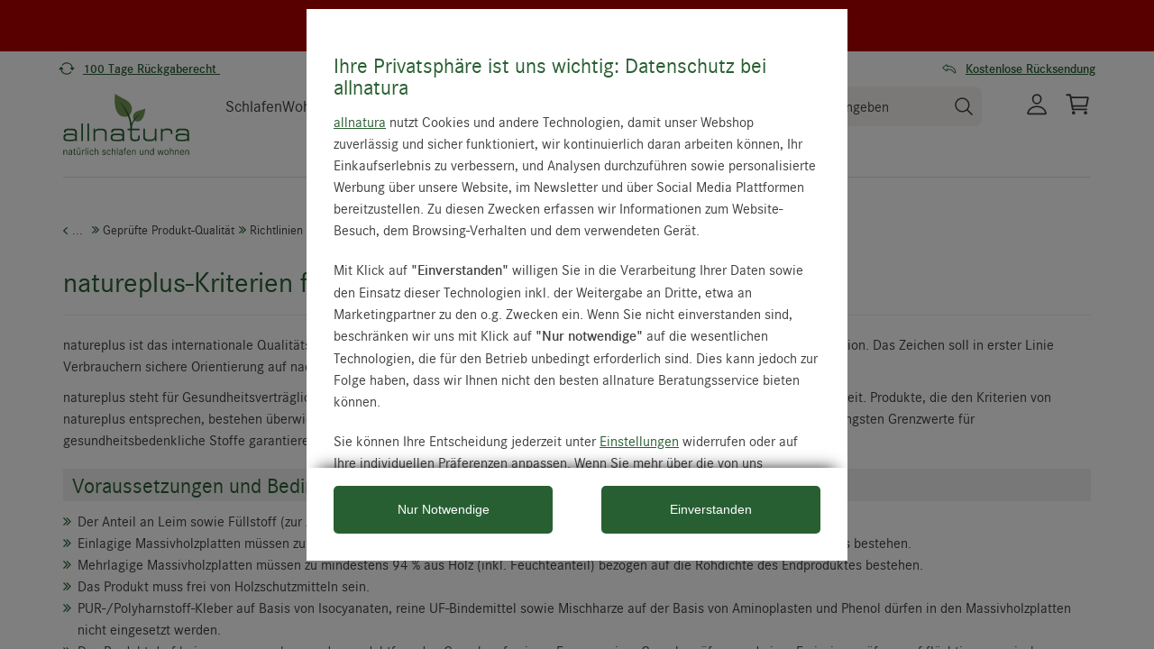

--- FILE ---
content_type: text/html; charset=UTF-8
request_url: https://www.allnatura.de/allnatura-essenziell/gepruefte-produkt-qualitaet/richtlinien/natureplus-kriterien.html
body_size: 22166
content:
<script src="https://allnatura.app.baqend.com/v1/speedkit/install.js?d=production" async crossorigin="anonymous"></script>
<!DOCTYPE html>
<html lang="de" >
<head><link rel="prefetch" href="/out/allnatura/img/awards/fa.webp"/>
 <script src="https://www.allnatura.de/out/allnatura/src/js/libs/defer.min.js?ts=1762930672"></script>
 <link rel="preconnect" href="https://api.chatchamp.com">
 <link rel="preconnect" href="https://static.scarabresearch.com">
 <link rel="preconnect" href="https://www.googletagmanager.com">
 <meta http-equiv="X-UA-Compatible" content="IE=edge"><meta name="viewport" id="Viewport" content="width=device-width, initial-scale=1, maximum-scale=1, minimum-scale=1, user-scalable=no"><meta http-equiv="Content-Type" content="text/html; charset=UTF-8"><title>Verein für zukunftsfähiges Bauen und Wohnen</title><meta name="ROBOTS" content="INDEX, FOLLOW"><meta name="description" content="Ein Qualitätszeichen für nachhaltige Wohn- und Bauprodukte, geprüft auf Gesundheit, Umwelt und Funktion."><meta name="theme-color" content="#285f32" /><link rel="canonical" href="https://www.allnatura.de/allnatura-essenziell/gepruefte-produkt-qualitaet/richtlinien/natureplus-kriterien.html"><link rel="alternate" hreflang="de-de" href="https://www.allnatura.de/allnatura-essenziell/gepruefte-produkt-qualitaet/richtlinien/natureplus-kriterien.html" /><link rel="alternate" hreflang="de-at" href="https://www.allnatura.at/allnatura-essenziell/gepruefte-produkt-qualitaet/richtlinien/natureplus-kriterien.html" /><link rel="alternate" hreflang="de-ch" href="https://www.allnatura.ch/allnatura-essenziell/gepruefte-produkt-qualitaet/richtlinien/natureplus-kriterien.html" /><link rel="manifest" href="/out/allnatura/img/favicon/site.webmanifest"><link rel="apple-touch-icon" sizes="152x152" href="/out/allnatura/img/favicon/apple-touch-icon-152x152.png" /><link rel="apple-touch-startup-image" href="/out/allnatura/img/favicon/apple-touch-icon-152x152.png"><meta name="apple-mobile-web-app-title" content="allnatura"><meta name="apple-mobile-web-app-capable" content="yes"><link rel="icon" type="image/png" href="/out/allnatura/img/favicon/favicon-196x196.png" sizes="196x196" /><link rel="icon" type="image/png" href="/out/allnatura/img/favicon/favicon-96x96.png" sizes="96x96" /><link rel="icon" type="image/png" href="/out/allnatura/img/favicon/favicon-32x32.png" sizes="32x32" /><link rel="icon" type="image/png" href="/out/allnatura/img/favicon/favicon-16x16.png" sizes="16x16" /><link rel="icon" type="image/png" href="/out/allnatura/img/favicon/favicon-128.png" sizes="128x128" /><meta name="application-name" content="&nbsp;"/><meta name="msapplication-TileColor" content="#ffffff" /><meta name="msapplication-TileImage" content="/out/allnatura/img/favicon/mstile-144x144.png" /><meta name="msapplication-square70x70logo" content="/out/allnatura/img/favicon/mstile-70x70.png" /><meta name="msapplication-square150x150logo" content="/out/allnatura/img/favicon/mstile-150x150.png" /><meta name="msapplication-wide310x150logo" content="/out/allnatura/img/favicon/mstile-310x150.png" /><meta name="msapplication-square310x310logo" content="/out/allnatura/img/favicon/mstile-310x310.png" /><link rel="stylesheet" href="/out/allnatura/src/css/styles_magazine.min.css?ts=1762930672"  media="all">
 <link rel="preload" as="font" href="/out/allnatura/src/fonts/corporates-light-webfont.woff" type="font/woff" crossorigin>
 <link rel="preload" as="font" href="/out/allnatura/src/fonts/corporates-regular-webfont.woff" type="font/woff" crossorigin>
 <link rel="preload" as="font" href="/out/allnatura/src/fonts/corporates-light-webfont.woff2" type="font/woff2" crossorigin>
 <link rel="preload" as="font" href="/out/allnatura/src/fonts/corporates-demi-webfont.woff2" type="font/woff2" crossorigin>
 <link rel="preload" as="font" href="/out/allnatura/src/fonts/kalam-v8-latin-regular.woff2" type="font/woff2" crossorigin>
<!-- TAG COMMANDER START //-->
<script type="text/javascript">
 /*<![CDATA[*/
 var tc_vars = {"env_template":"category","env_work":"prod","env_language":"de","env_country":"de","user_id":"","user_status":"0","user_registration_date":"","user_gender":"","user_city":"","user_country":"","first_purchase_date":"","last_time_order":"","traffic_type":"","currency":"EUR","oxCategoryId":"2174","page_cat1":"allnatura essenziell","page_cat2":"Gepr\u00fcfte Produkt-Qualit\u00e4t","page_cat3":"Richtlinien","page_cat4":"natureplus-Kriterien","page_cat_path":"allnatura essenziell > Gepr\u00fcfte Produkt-Qualit\u00e4t > Richtlinien > natureplus-Kriterien","page_name":"natureplus-Kriterien","search_results_type":"standard"};
 /*]]>*/
</script>
<!-- TAG COMMANDER END //-->
<script type="text/javascript" src="https://cdn.tagcommander.com/3029/tc_Allnatura_header.js"></script>
 <script>
 var jsstrings_class = function() {
 this.strings = {
 ALLNATURA_MN_DISPLAY: "Alles anzeigen",
 ALLNATURA_MN_MENU: "Menü",
 ALLNATURA_MN_LOGIN: "Anmelden",
 ALLNATURA_JS_DAY: "Tag",
 ALLNATURA_JS_DAYS: "Tage",
 ALLNATURA_JS_HOUR: "Stunde",
 ALLNATURA_JS_HOURS: "Stunden",
 ALLNATURA_JS_MINUTE: "Minute",
 ALLNATURA_JS_MINUTES: "Minuten",
 ALLNATURA_JS_SECOND: "Sekunde",
 ALLNATURA_JS_SECONDS: "Sekunden",
 MAKAIRA_SHOW_LESS: "Weniger anzeigen",
 MAKAIRA_SHOW_ALL: "Mehr anzeigen",
 BACK_TO: "Zurück zu: ",
 };
 this.get = function(key) {
 var x = jsstrings;
 if (typeof x.strings[key] !== 'undefined') {
 return x.strings[key];
 }
 console.log('Warning: JavaScript string "' + key + '" not found!')
 };
 };
 var jsstrings = new jsstrings_class();
</script>
 <script>
 Defer.js('/out/allnatura/src/js/libs/featherlight.min.js', 'featherlight-js-min-1762930672', 500, null, true);
 Defer.css('/out/allnatura/src/css/libs/featherlight.min.css', 'featherlight-min-1762930672', 500, null, true);
 </script>
 <script type="text/javascript">var _paq = _paq || [];_paq.push(["setEcommerceView",false,false,"natureplus-Kriterien"]);_paq.push(["trackPageView"]);_paq.push(["enableLinkTracking"]);_paq.push(["setTrackerUrl","https:\/\/piwik.makaira.io\/piwik.php"]);_paq.push(["setSiteId","199"]);var d=document, g=d.createElement('script'), s=d.getElementsByTagName('script')[0]; g.type='text/javascript';g.defer=true; g.async=true; g.src="https:\/\/piwik.makaira.io"+'/piwik.js'; s.parentNode.insertBefore(g,s);</script></head>
  <!-- OXID eShop Enterprise Edition, Version 5, Shopping Cart System (c) OXID eSales AG 2003 - 2025 - http://www.oxid-esales.com -->
<body class="cl-alist">
 <div style="display: none;">
 <?xml version="1.0" encoding="utf-8"?>
<svg version="1.1" id="Ebene_1" xmlns="http://www.w3.org/2000/svg" xmlns:xlink="http://www.w3.org/1999/xlink" x="0px" y="0px"
 viewBox="0 0 64 64" style="enable-background:new 0 0 64 64;" xml:space="preserve">
 <style type="text/css">
 .st0{fill: #009ebc;}
 </style>
 <symbol id="shoppingBag">
 <path class="st0" d="M55.8,11.8c-0.1-1.4-1-1.7-1-1.7s-4.6,0-10.9-0.1c0.1-2.4,0.3-7.6-1.1-8.7c-1.8-1.4-15.6-1.8-17.7-0.4
 c-1.8,1.3-1.8,6.9-1.8,9c-6.2,0-10.7,0-11.2,0L10.2,10c0,0-0.6,0.1-0.6,0.8C9.6,11.5,6.1,64,6.1,64l51.8-3.5
 C57.9,60.5,55.8,12.9,55.8,11.8z M27.9,10L28,4.1l11.6,0.1v5.9C35.9,10,31.6,10,27.9,10z"/>
 <text class="shopping-bag-text" x="32" y="43" stroke="none" fill="#FFFFFF" style="font-size: 225%; text-anchor: middle;">0</text>
 </symbol>
 <symbol id="shoppingBagMini">
 <polygon class="shopping-bag-stroke" fill="none" stroke="currentColor" stroke-width="2" stroke-miterlimit="10" points="44,18 54,18 54,63 10,63 10,18 20,18 "/>
 <path class="shopping-bag-stroke" fill="none" stroke="currentColor" stroke-width="2" stroke-miterlimit="10" d="M22,24V11c0-5.523,4.477-10,10-10s10,4.477,10,10v13"/>
 <text class="shopping-bag-text" x="32" y="43" stroke="currentColor" fill="#FFFFFF" stroke-width="2" style="font-size: 225%; text-anchor: middle;">0</text>
 </symbol>
</svg>        </div>
 <div class="fullwidth-container">
 <div class="main-row">
 <header id="header">
 <div class="header-message newsletter-message bg-blackberry d-none">
 <div class="container">
 <a href="https://www.allnatura.de/angebote/dauerhafte-vorteile/gutschein-fuer-newsletter-anmeldung.html">Jetzt zum Newsletter anmelden und 25 EUR Rabatt sichern!</a>
 <span class="newsletter-message-btn">
 <svg xmlns="http://www.w3.org/2000/svg" width="14.822" height="14.822" viewBox="0 0 14.822 14.822">
 <path id="Pfad_7" data-name="Pfad 7" d="M14.308,98.456a1.483,1.483,0,0,0-2.1-2.1l-4.875,4.88-4.88-4.875a1.483,1.483,0,0,0-2.1,2.1l4.88,4.875-4.875,4.88a1.483,1.483,0,0,0,2.1,2.1l4.875-4.88,4.88,4.875a1.483,1.483,0,0,0,2.1-2.1l-4.88-4.875Z" transform="translate(0.075 -95.925)" fill="#3f3f3f"></path>
 </svg>
 </span>
 </div>
 </div>
 <div class="header-message">
 <div class="container-fluid dd-ve-container clearfix">
<div class="row">
<div class="col-lg-12 col-xs-12"><div class="dd-shortcode-text"><div class="container-fluid dd-ve-container clearfix">
<div class="row">
<div class="col-lg-12 col-xs-12"><div class="dd-shortcode-text bg-blackberry"><style>
.bg-blackberry { background:#B20000; text-align:center; padding:6px 0 9px 0; }
.bg-blackberry { color: white; font-size:14px; }
.bg-blackberry a { color: white; font-size:14px; }
.h-0 {height: 0px;}
.newsletter-message {display:none;}
</style>
 Sparen im Winter: bis zu 20&nbsp;% auf ausgewählte Produkte!<br>
<strong><a href="https://www.allnatura.de/angebote/winter-angebote-bei-allnatura.html">Jetzt entdecken</a></strong>
</div></div>
</div>
</div></div></div>
</div>
<div class="row">
<div class="col-lg-12 col-xs-12 hidden-xs hidden-sm"><div class="dd-shortcode-text trust-header"><div class="container">
 <div class="row">
 <div class="col-xs-4 text-center">
 <span><svg xmlns="http://www.w3.org/2000/svg" width="18" height="18" fill="none" style="position:relative;top:4px;left:-5px;">
 <path fill="#285F32" d="M12.976 7.875h4.423a.281.281 0 0 1 .216.461l-2.211 2.655a.28.28 0 0 1-.336.075.28.28 0 0 1-.096-.075L12.76 8.336a.28.28 0 0 1 .216-.461ZM.6 10.125h4.423a.281.281 0 0 0 .216-.461L3.028 7.009a.281.281 0 0 0-.432 0L.385 9.664a.281.281 0 0 0 .216.461Z" style="fill:#285f32;fill-opacity:1"></path>
 <path fill="#285F32" fill-rule="evenodd" d="M9 3.375A5.612 5.612 0 0 0 4.66 5.42a.563.563 0 1 1-.866-.715 6.752 6.752 0 0 1 11.863 3.17h-1.145A5.625 5.625 0 0 0 9 3.375Zm-5.512 6.75a5.627 5.627 0 0 0 9.851 2.455.563.563 0 1 1 .867.715 6.752 6.752 0 0 1-11.863-3.17h1.145Z" clip-rule="evenodd" style="fill:#285f32;fill-opacity:1"></path>
 </svg>
 <strong> <a href="https://www.allnatura.de/hilfe-service/unser-service/umtausch-rueckgabe.html">100 Tage Rückgaberecht&nbsp;</a></strong>
 </span>
 </div>
 <div class="col-xs-4 text-center">
 <span>
 <svg width="18" height="18" viewBox="0 0 24 24" fill="none" xmlns="http://www.w3.org/2000/svg" style="position:relative;top:4px;left:-5px;">
 <path d="M22.5 9.75H14.4375L12 2.25L9.5625 9.75H1.5L8.0625 14.25L5.53125 21.75L12 17.0625L18.4688 21.75L15.9375 14.25L22.5 9.75Z" stroke="#285F32" style="stroke:#285F32;stroke-opacity:1;" stroke-linejoin="round"></path>
 </svg>
 <strong> <a href="https://www.trustedshops.de/bewertung/info_XD9A322090CAAE271E753B8E8542418F0.html" target="_blank">4,9/5 - 16.082 Bewertungen</a></strong>
 </span>
 </div>
 <div class="col-xs-4 text-center" style="padding-right:10px;">
 <span><svg width="18" height="18" viewBox="0 0 24 24" fill="none" xmlns="http://www.w3.org/2000/svg" style="position:relative;top:4px;left:-5px;">
 <path d="M2.5 9.92964C2.34 10.0596 2.22 10.2296 2.13 10.4096C2.04 10.5896 2 10.7996 2 10.9996C2 11.1996 2.05 11.4096 2.13 11.5896C2.22 11.7696 2.34 11.9396 2.5 12.0696L6.85 15.6896C7.06 15.8596 7.31 15.9696 7.58 16.0096C7.85 16.0496 8.12 16.0096 8.37 15.8896C8.62 15.7796 8.82 15.5996 8.97 15.3696C9.12 15.1396 9.19 14.8796 9.19 14.6196V13.5296C13.29 13.6596 16.63 15.2996 18.65 18.1896L18.88 18.5196C19.02 18.7196 19.21 18.8896 19.43 18.9996C19.65 19.1196 19.9 19.1796 20.15 19.1796L20.67 19.0896C20.99 18.9796 21.26 18.7696 21.45 18.4996C21.64 18.2196 21.72 17.8896 21.69 17.5596C21.56 16.1196 21.11 14.7196 20.38 13.4696C19.65 12.2096 18.65 11.1296 17.46 10.2896C16.27 9.40964 14.91 8.77964 13.46 8.43964C12.05 8.09964 10.59 8.04964 9.16 8.26964V7.40964C9.16 7.13964 9.09 6.87964 8.94 6.64964C8.79 6.41964 8.59 6.23964 8.34 6.12964C8.09 6.01964 7.82 5.97964 7.55 6.00964C7.28 6.04964 7.03 6.15964 6.82 6.32964L2.5 9.92964ZM8.25 12.4996H8.15V14.6196C8.15 14.6896 8.13 14.7596 8.09 14.8196C8.05 14.8796 8 14.9296 7.93 14.9596C7.86 14.9896 7.79 14.9996 7.72 14.9896C7.65 14.9896 7.58 14.9496 7.52 14.8996L3.17 11.2896C3.17 11.2896 3.09 11.2096 3.07 11.1596C3.05 11.1096 3.03 11.0596 3.03 10.9996C3.03 10.9396 3.04 10.8896 3.07 10.8396C3.09 10.7896 3.13 10.7496 3.17 10.7096L7.51 7.10964C7.57 7.05964 7.63 7.02964 7.71 7.01964C7.78 7.01964 7.86 7.01964 7.92 7.04964C7.99 7.07964 8.04 7.12964 8.08 7.18964C8.12 7.24964 8.14 7.31964 8.14 7.38964L8.12 9.39964V9.52964L8.24 9.49964L8.76 9.38964C10.15 9.08964 11.6 9.08964 12.99 9.38964C14.39 9.68964 15.7 10.2796 16.84 11.1196C17.91 11.8796 18.81 12.8496 19.47 13.9796C20.13 15.1096 20.53 16.3596 20.65 17.6496C20.66 17.7596 20.63 17.8596 20.57 17.9496C20.51 18.0396 20.42 18.0996 20.32 18.1396C20.22 18.1796 20.1 18.1796 19.99 18.1396C19.88 18.1096 19.79 18.0396 19.73 17.9496L19.5 17.6096C17.19 14.3096 13.34 12.4996 8.66 12.4996H8.24H8.25Z" fill="#285F32" stroke="#285F32" stroke-width="0.2"></path>
 </svg><strong> <a href="https://www.allnatura.de/hilfe-service/unser-service/umtausch-rueckgabe.html">Kostenlose
 Rücksendung</a></strong>
 </span>
 </div>
 </div>
</div></div></div>
</div>
<div class="row">
<div class="col-lg-12 col-xs-12 hidden-xs hidden-md hidden-lg"><div class="dd-shortcode-text trust-header"><div class="container">
 <div class="row">
 <div class="col-xs-6 text-center">
 <span><svg xmlns="http://www.w3.org/2000/svg" width="18" height="18" fill="none"
 style="position:relative;top:4px;left:-5px;">
 <path fill="#285F32"
 d="M12.976 7.875h4.423a.281.281 0 0 1 .216.461l-2.211 2.655a.28.28 0 0 1-.336.075.28.28 0 0 1-.096-.075L12.76 8.336a.28.28 0 0 1 .216-.461ZM.6 10.125h4.423a.281.281 0 0 0 .216-.461L3.028 7.009a.281.281 0 0 0-.432 0L.385 9.664a.281.281 0 0 0 .216.461Z"
 style="fill:#285f32;fill-opacity:1"></path>
 <path fill="#285F32" fill-rule="evenodd"
 d="M9 3.375A5.612 5.612 0 0 0 4.66 5.42a.563.563 0 1 1-.866-.715 6.752 6.752 0 0 1 11.863 3.17h-1.145A5.625 5.625 0 0 0 9 3.375Zm-5.512 6.75a5.627 5.627 0 0 0 9.851 2.455.563.563 0 1 1 .867.715 6.752 6.752 0 0 1-11.863-3.17h1.145Z"
 clip-rule="evenodd" style="fill:#285f32;fill-opacity:1"></path>
 </svg>
 <strong> <a href="https://www.allnatura.de/hilfe-service/unser-service/umtausch-rueckgabe.html">100 Tage Rückgaberecht</a></strong>
 </span>
 </div>
 <div class="col-xs-6 text-center">
 <span>
 <svg width="18" height="18" viewBox="0 0 24 24" fill="none" xmlns="http://www.w3.org/2000/svg"
 style="position:relative;top:4px;left:-5px;">
 <path
 d="M22.5 9.75H14.4375L12 2.25L9.5625 9.75H1.5L8.0625 14.25L5.53125 21.75L12 17.0625L18.4688 21.75L15.9375 14.25L22.5 9.75Z"
 stroke="#285F32" style="stroke:#285F32;stroke-opacity:1;" stroke-linejoin="round"></path>
 </svg>
 <strong> <a href="https://www.trustedshops.de/bewertung/info_XD9A322090CAAE271E753B8E8542418F0.html"
 target="_blank">4,9/5 - 16.082 Bewertungen</a></strong>
 </span>
 </div>
 </div>
</div></div></div>
</div>
<div class="row">
<div class="col-lg-12 col-xs-12 hidden-sm hidden-md hidden-lg"><div class="dd-shortcode-text trust-header ab-test-mobile-header-usp-original"><div id="header-ups" class="text-center">
 <ul class="slides">
 <li>
 <span><svg xmlns="http://www.w3.org/2000/svg" width="18" height="18" fill="none" style="position:relative;top:4px;left:-5px;">
 <path fill="#285F32" d="M12.976 7.875h4.423a.281.281 0 0 1 .216.461l-2.211 2.655a.28.28 0 0 1-.336.075.28.28 0 0 1-.096-.075L12.76 8.336a.28.28 0 0 1 .216-.461ZM.6 10.125h4.423a.281.281 0 0 0 .216-.461L3.028 7.009a.281.281 0 0 0-.432 0L.385 9.664a.281.281 0 0 0 .216.461Z" style="fill:#285f32;fill-opacity:1"></path>
 <path fill="#285F32" fill-rule="evenodd" d="M9 3.375A5.612 5.612 0 0 0 4.66 5.42a.563.563 0 1 1-.866-.715 6.752 6.752 0 0 1 11.863 3.17h-1.145A5.625 5.625 0 0 0 9 3.375Zm-5.512 6.75a5.627 5.627 0 0 0 9.851 2.455.563.563 0 1 1 .867.715 6.752 6.752 0 0 1-11.863-3.17h1.145Z" clip-rule="evenodd" style="fill:#285f32;fill-opacity:1"></path>
 </svg>
 <strong> <a href="https://www.allnatura.de/hilfe-service/unser-service/umtausch-rueckgabe.html">100 Tage Rückgaberecht</a></strong>
 </span>
 </li>
 <li>
 <span>
 <svg width="18" height="18" viewBox="0 0 24 24" fill="none" xmlns="http://www.w3.org/2000/svg" style="position:relative;top:4px;left:-5px;">
 <path d="M22.5 9.75H14.4375L12 2.25L9.5625 9.75H1.5L8.0625 14.25L5.53125 21.75L12 17.0625L18.4688 21.75L15.9375 14.25L22.5 9.75Z" stroke="#285F32" style="stroke:#285F32;stroke-opacity:1;" stroke-linejoin="round"></path>
 </svg>
 <strong> <a href="https://www.trustedshops.de/bewertung/info_XD9A322090CAAE271E753B8E8542418F0.html" target="_blank">4,9/5 - 16.082 Bewertungen</a></strong>
 </span>
 </li>
 <li>
 <span><svg width="18" height="18" viewBox="0 0 24 24" fill="none" xmlns="http://www.w3.org/2000/svg" style="position:relative;top:4px;left:-5px;">
 <path d="M2.5 9.92964C2.34 10.0596 2.22 10.2296 2.13 10.4096C2.04 10.5896 2 10.7996 2 10.9996C2 11.1996 2.05 11.4096 2.13 11.5896C2.22 11.7696 2.34 11.9396 2.5 12.0696L6.85 15.6896C7.06 15.8596 7.31 15.9696 7.58 16.0096C7.85 16.0496 8.12 16.0096 8.37 15.8896C8.62 15.7796 8.82 15.5996 8.97 15.3696C9.12 15.1396 9.19 14.8796 9.19 14.6196V13.5296C13.29 13.6596 16.63 15.2996 18.65 18.1896L18.88 18.5196C19.02 18.7196 19.21 18.8896 19.43 18.9996C19.65 19.1196 19.9 19.1796 20.15 19.1796L20.67 19.0896C20.99 18.9796 21.26 18.7696 21.45 18.4996C21.64 18.2196 21.72 17.8896 21.69 17.5596C21.56 16.1196 21.11 14.7196 20.38 13.4696C19.65 12.2096 18.65 11.1296 17.46 10.2896C16.27 9.40964 14.91 8.77964 13.46 8.43964C12.05 8.09964 10.59 8.04964 9.16 8.26964V7.40964C9.16 7.13964 9.09 6.87964 8.94 6.64964C8.79 6.41964 8.59 6.23964 8.34 6.12964C8.09 6.01964 7.82 5.97964 7.55 6.00964C7.28 6.04964 7.03 6.15964 6.82 6.32964L2.5 9.92964ZM8.25 12.4996H8.15V14.6196C8.15 14.6896 8.13 14.7596 8.09 14.8196C8.05 14.8796 8 14.9296 7.93 14.9596C7.86 14.9896 7.79 14.9996 7.72 14.9896C7.65 14.9896 7.58 14.9496 7.52 14.8996L3.17 11.2896C3.17 11.2896 3.09 11.2096 3.07 11.1596C3.05 11.1096 3.03 11.0596 3.03 10.9996C3.03 10.9396 3.04 10.8896 3.07 10.8396C3.09 10.7896 3.13 10.7496 3.17 10.7096L7.51 7.10964C7.57 7.05964 7.63 7.02964 7.71 7.01964C7.78 7.01964 7.86 7.01964 7.92 7.04964C7.99 7.07964 8.04 7.12964 8.08 7.18964C8.12 7.24964 8.14 7.31964 8.14 7.38964L8.12 9.39964V9.52964L8.24 9.49964L8.76 9.38964C10.15 9.08964 11.6 9.08964 12.99 9.38964C14.39 9.68964 15.7 10.2796 16.84 11.1196C17.91 11.8796 18.81 12.8496 19.47 13.9796C20.13 15.1096 20.53 16.3596 20.65 17.6496C20.66 17.7596 20.63 17.8596 20.57 17.9496C20.51 18.0396 20.42 18.0996 20.32 18.1396C20.22 18.1796 20.1 18.1796 19.99 18.1396C19.88 18.1096 19.79 18.0396 19.73 17.9496L19.5 17.6096C17.19 14.3096 13.34 12.4996 8.66 12.4996H8.24H8.25Z" fill="#285F32" stroke="#285F32" stroke-width="0.2"></path>
 </svg>
 <strong> <a href="https://www.allnatura.de/hilfe-service/unser-service/umtausch-rueckgabe.html">Kostenlose
 Rücksendung</a></strong>
 </span>
 </li>
 </ul>
</div></div></div>
</div>
<div class="row">
<div class="col-lg-12 col-xs-12 hidden-sm hidden-md hidden-lg"><div class="dd-shortcode-text trust-header ab-test-mobile-header-usp-variation h-0"><style>.h-0 {
height: 0px;
}
.ab-test-mobile-header-usp-variation {
visibility: hidden;
}
 </style>
<div id="header-ups-abtest" class="text-center">
 <ul class="slides">
 <li>
 <span><svg xmlns="http://www.w3.org/2000/svg" width="18" height="18" fill="none" style="position:relative;top:4px;left:-5px;">
 <path fill="#285F32" d="M12.976 7.875h4.423a.281.281 0 0 1 .216.461l-2.211 2.655a.28.28 0 0 1-.336.075.28.28 0 0 1-.096-.075L12.76 8.336a.28.28 0 0 1 .216-.461ZM.6 10.125h4.423a.281.281 0 0 0 .216-.461L3.028 7.009a.281.281 0 0 0-.432 0L.385 9.664a.281.281 0 0 0 .216.461Z" style="fill:#285f32;fill-opacity:1"></path>
 <path fill="#285F32" fill-rule="evenodd" d="M9 3.375A5.612 5.612 0 0 0 4.66 5.42a.563.563 0 1 1-.866-.715 6.752 6.752 0 0 1 11.863 3.17h-1.145A5.625 5.625 0 0 0 9 3.375Zm-5.512 6.75a5.627 5.627 0 0 0 9.851 2.455.563.563 0 1 1 .867.715 6.752 6.752 0 0 1-11.863-3.17h1.145Z" clip-rule="evenodd" style="fill:#285f32;fill-opacity:1"></path>
 </svg>
 <strong> <a href="https://www.allnatura.de/hilfe-service/unser-service/umtausch-rueckgabe.html">100 Tage Rückgaberecht</a></strong>
 </span>
 </li>
 <li>
 <span>
 <svg width="18" height="18" viewBox="0 0 24 24" fill="none" xmlns="http://www.w3.org/2000/svg" style="position:relative;top:4px;left:-5px;">
 <path d="M22.5 9.75H14.4375L12 2.25L9.5625 9.75H1.5L8.0625 14.25L5.53125 21.75L12 17.0625L18.4688 21.75L15.9375 14.25L22.5 9.75Z" stroke="#285F32" style="stroke:#285F32;stroke-opacity:1;" stroke-linejoin="round"></path>
 </svg>
 <strong> <a href="https://www.trustedshops.de/bewertung/info_XD9A322090CAAE271E753B8E8542418F0.html" target="_blank">4,9/5 - 16.082 Bewertungen</a></strong>
 </span>
 </li>
 <li>
 <span><svg width="18" height="18" viewBox="0 0 24 24" fill="none" xmlns="http://www.w3.org/2000/svg" style="position:relative;top:4px;left:-5px;">
 <path d="M2.5 9.92964C2.34 10.0596 2.22 10.2296 2.13 10.4096C2.04 10.5896 2 10.7996 2 10.9996C2 11.1996 2.05 11.4096 2.13 11.5896C2.22 11.7696 2.34 11.9396 2.5 12.0696L6.85 15.6896C7.06 15.8596 7.31 15.9696 7.58 16.0096C7.85 16.0496 8.12 16.0096 8.37 15.8896C8.62 15.7796 8.82 15.5996 8.97 15.3696C9.12 15.1396 9.19 14.8796 9.19 14.6196V13.5296C13.29 13.6596 16.63 15.2996 18.65 18.1896L18.88 18.5196C19.02 18.7196 19.21 18.8896 19.43 18.9996C19.65 19.1196 19.9 19.1796 20.15 19.1796L20.67 19.0896C20.99 18.9796 21.26 18.7696 21.45 18.4996C21.64 18.2196 21.72 17.8896 21.69 17.5596C21.56 16.1196 21.11 14.7196 20.38 13.4696C19.65 12.2096 18.65 11.1296 17.46 10.2896C16.27 9.40964 14.91 8.77964 13.46 8.43964C12.05 8.09964 10.59 8.04964 9.16 8.26964V7.40964C9.16 7.13964 9.09 6.87964 8.94 6.64964C8.79 6.41964 8.59 6.23964 8.34 6.12964C8.09 6.01964 7.82 5.97964 7.55 6.00964C7.28 6.04964 7.03 6.15964 6.82 6.32964L2.5 9.92964ZM8.25 12.4996H8.15V14.6196C8.15 14.6896 8.13 14.7596 8.09 14.8196C8.05 14.8796 8 14.9296 7.93 14.9596C7.86 14.9896 7.79 14.9996 7.72 14.9896C7.65 14.9896 7.58 14.9496 7.52 14.8996L3.17 11.2896C3.17 11.2896 3.09 11.2096 3.07 11.1596C3.05 11.1096 3.03 11.0596 3.03 10.9996C3.03 10.9396 3.04 10.8896 3.07 10.8396C3.09 10.7896 3.13 10.7496 3.17 10.7096L7.51 7.10964C7.57 7.05964 7.63 7.02964 7.71 7.01964C7.78 7.01964 7.86 7.01964 7.92 7.04964C7.99 7.07964 8.04 7.12964 8.08 7.18964C8.12 7.24964 8.14 7.31964 8.14 7.38964L8.12 9.39964V9.52964L8.24 9.49964L8.76 9.38964C10.15 9.08964 11.6 9.08964 12.99 9.38964C14.39 9.68964 15.7 10.2796 16.84 11.1196C17.91 11.8796 18.81 12.8496 19.47 13.9796C20.13 15.1096 20.53 16.3596 20.65 17.6496C20.66 17.7596 20.63 17.8596 20.57 17.9496C20.51 18.0396 20.42 18.0996 20.32 18.1396C20.22 18.1796 20.1 18.1796 19.99 18.1396C19.88 18.1096 19.79 18.0396 19.73 17.9496L19.5 17.6096C17.19 14.3096 13.34 12.4996 8.66 12.4996H8.24H8.25Z" fill="#285F32" stroke="#285F32" stroke-width="0.2"></path>
 </svg>
 <strong> <a href="https://www.allnatura.de/hilfe-service/unser-service/umtausch-rueckgabe.html">Kostenlose
 Rücksendung</a></strong>
 </span>
 </li>
 <li>
 <span><svg width="18" height="18" viewBox="0 0 18 18" fill="none" xmlns="http://www.w3.org/2000/svg" style="position:relative;top:4px;left:-5px;">
 <path d="M2.45689e-09 3.74937C2.45689e-09 3.28541 0.17779 2.84045 0.494257 2.51238C0.810725 2.18431 1.23995 2 1.6875 2H11.8125C12.2601 2 12.6893 2.18431 13.0057 2.51238C13.3222 2.84045 13.5 3.28541 13.5 3.74937V5.49874H14.6475C14.9003 5.49898 15.1499 5.5581 15.3777 5.67175C15.6055 5.7854 15.8058 5.95067 15.9637 6.15534L17.6299 8.3129C17.8696 8.62333 18.0001 9.00918 18 9.40684V11.9131C18 12.3771 17.8222 12.822 17.5057 13.1501C17.1893 13.4782 16.7601 13.6625 16.3125 13.6625H15.75C15.75 14.2811 15.5129 14.8744 15.091 15.3118C14.669 15.7492 14.0967 15.995 13.5 15.995C12.9033 15.995 12.331 15.7492 11.909 15.3118C11.4871 14.8744 11.25 14.2811 11.25 13.6625H5.625C5.62565 13.9734 5.56633 14.2813 5.45054 14.5681C5.33474 14.8549 5.16481 15.1148 4.95073 15.3325C4.73665 15.5502 4.48274 15.7214 4.20392 15.8359C3.92511 15.9505 3.62702 16.0061 3.32718 15.9995C3.02734 15.9929 2.7318 15.9242 2.45793 15.7975C2.18407 15.6707 1.9374 15.4885 1.73244 15.2616C1.52748 15.0346 1.36836 14.7674 1.26443 14.4758C1.1605 14.1842 1.11386 13.8739 1.12725 13.5633C0.797679 13.4431 0.512238 13.2198 0.310325 12.9242C0.108411 12.6286 -1.8846e-05 12.2753 2.45689e-09 11.9131L2.45689e-09 3.74937ZM1.45575 12.4449C1.65937 12.1 1.94599 11.8159 2.28749 11.6204C2.629 11.425 3.01365 11.3249 3.4037 11.3301C3.79376 11.3353 4.17582 11.4455 4.51238 11.6499C4.84895 11.8544 5.12847 12.146 5.3235 12.4962H11.5515C11.749 12.1417 12.033 11.8472 12.375 11.6425V3.74937C12.375 3.59472 12.3157 3.4464 12.2102 3.33704C12.1048 3.22768 11.9617 3.16625 11.8125 3.16625H1.6875C1.53832 3.16625 1.39524 3.22768 1.28975 3.33704C1.18426 3.4464 1.125 3.59472 1.125 3.74937V11.9131C1.12491 12.0253 1.15607 12.1352 1.21474 12.2296C1.27341 12.3239 1.3571 12.3987 1.45575 12.4449ZM13.5 11.33C13.8949 11.33 14.2829 11.4378 14.625 11.6425C14.967 11.8472 15.251 12.1416 15.4485 12.4962H16.3125C16.4617 12.4962 16.6048 12.4348 16.7102 12.3254C16.8157 12.2161 16.875 12.0678 16.875 11.9131V9.40567C16.8748 9.27334 16.8311 9.14502 16.7513 9.0418L15.0862 6.88424C15.0336 6.81595 14.9669 6.76078 14.891 6.72283C14.815 6.68488 14.7318 6.66511 14.6475 6.66499H13.5V11.33ZM3.375 12.4962C3.07663 12.4962 2.79048 12.6191 2.5795 12.8378C2.36853 13.0565 2.25 13.3532 2.25 13.6625C2.25 13.9718 2.36853 14.2684 2.5795 14.4871C2.79048 14.7058 3.07663 14.8287 3.375 14.8287C3.67337 14.8287 3.95952 14.7058 4.1705 14.4871C4.38147 14.2684 4.5 13.9718 4.5 13.6625C4.5 13.3532 4.38147 13.0565 4.1705 12.8378C3.95952 12.6191 3.67337 12.4962 3.375 12.4962ZM13.5 12.4962C13.2016 12.4962 12.9155 12.6191 12.7045 12.8378C12.4935 13.0565 12.375 13.3532 12.375 13.6625C12.375 13.9718 12.4935 14.2684 12.7045 14.4871C12.9155 14.7058 13.2016 14.8287 13.5 14.8287C13.7984 14.8287 14.0845 14.7058 14.2955 14.4871C14.5065 14.2684 14.625 13.9718 14.625 13.6625C14.625 13.3532 14.5065 13.0565 14.2955 12.8378C14.0845 12.6191 13.7984 12.4962 13.5 12.4962Z" fill="#285F32" style="fill:#285F32;fill-opacity:1;">
 </path>
 </svg>
 <strong> <a href="https://www.allnatura.de/hilfe-service/unser-service/lieferkosten.html">Versandkostenfrei ab 2.000 €</a></strong>
 </span>
 </li>
 </ul>
</div></div></div>
</div>
</div>        </div>
 <div class="container">
 <div class="header-box">
 <div class="row header-misc-nav-row">
 <div class="col-sm-12">
 </div>
 </div>
 <div class="row menus-col-wrapper">
 <div class="col-xs-12 col-sm-6 col-md-2 logo-col hidden-xs hidden-sm">
 <a href="https://www.allnatura.de" title="">
 <img src="https://www.allnatura.de/out/allnatura/img/allnatura-claim-logo-de-2024-07-1.svg" class="claim" alt="allnatura - natürlich schlafen und wohnen" />
 <img src="https://www.allnatura.de/out/allnatura/img/menu/allnatura_logo_blatt-2024-07-1.svg" class="d-none" alt="allnatura - natürlich schlafen und wohnen" />
 </a>
 </div>
 <div class="col-xs-12 col-md-10 text-center nav-category-items p-0">
 <div id="mainnav" class="navbar navbar-default" role="navigation">
 <div class="navbar-container">
 <div class="navbar-inner-container">
 <div class="visible-md-up navigation-wrapper p-0">
 <nav id="navigation" class="nav navbar-nav">
 <ul class="level1">
 <li class="with-sub" data-iteration="0">
 <a href="https://www.allnatura.de/gesund-schlafen.html">Schlafen</a>
 <ul class="submenu level2">
 <div class="level2-wrapper">
 <div class="nav-col">
 <li class="title mm-listitem_opened show-all hidden-md hidden-lg">
 <a class="mm-btn_next" href="https://www.allnatura.de/gesund-schlafen.html"></a>
 <a href="https://www.allnatura.de/gesund-schlafen.html"><span>Mehr anzeigen</span></a>
 </li>
 <li class="title mm-listitem_opened">
 <a href="https://www.allnatura.de/schlafen.html"><span>Schlafen</span></a>
 <ul class="">
 <li>
 <a href="https://www.allnatura.de/matratzen.html"><span>Matratzen</span></a>                                                        </li>
 <li>
 <a href="https://www.allnatura.de/kopfkissen.html"><span>Kopfkissen</span></a>                                                        </li>
 <li>
 <a href="https://www.allnatura.de/bettdecken.html"><span>Bettdecken</span></a>                                                        </li>
 <li>
 <a href="https://www.allnatura.de/lattenroste.html"><span>Lattenroste</span></a>                                                        </li>
 <li>
 <a href="https://www.allnatura.de/schlafsystem.html"><span>Schlafsystem</span></a>                                                        </li>
 <li>
 <a href="https://www.allnatura.de/unterbetten.html"><span>Unterbetten</span></a>                                                        </li>
 <li>
 <a href="https://www.allnatura.de/topper-matratzenauflagen.html"><span>Topper &amp; Auflagen</span></a>                                                        </li>
 <li>
 <a href="https://www.allnatura.de/bio-bettwaesche.html"><span>Bettwäsche</span></a>                                                        </li>
 <li>
 <a href="https://www.allnatura.de/bio-bettwaesche/spannbetttuecher-bettlaken.html"><span>Spannbetttücher &amp; Bettlaken</span></a>                                                        </li>
 </ul>
 </li>
 </div><div class="nav-col">
 <li class="title mm-listitem_opened">
 <a href="https://www.allnatura.de/schlafzimmermoebel.html"><span>Schlafzimmermöbel</span></a>
 <ul class="">
 <li>
 <a href="https://www.allnatura.de/massivholzbetten.html"><span>Massivholzbetten</span></a>                                                        </li>
 <li>
 <a href="https://www.allnatura.de/massivholz-kleiderschraenke.html"><span>Kleiderschränke</span></a>                                                        </li>
 <li>
 <a href="https://www.allnatura.de/boxspringbett.html"><span>Boxspringbett</span></a>                                                        </li>
 <li>
 <a href="https://www.allnatura.de/nachttische.html"><span>Nachttische</span></a>                                                        </li>
 <li>
 <a href="https://www.allnatura.de/kommoden.html"><span>Kommoden</span></a>                                                        </li>
 <li>
 <a href="https://www.allnatura.de/sideboards-highboards.html"><span>Sideboards &amp; Highboards</span></a>                                                        </li>
 <li>
 <a href="https://www.allnatura.de/sofas-couches/schlafsofas.html"><span>Schlafsofas</span></a>                                                        </li>
 <li>
 <a href="https://www.allnatura.de/teppiche.html"><span>Teppiche</span></a>                                                        </li>
 <li>
 <a href="https://www.allnatura.de/schlafzimmer-programme.html"><span>Schlafzimmer-Programme</span></a>                                                        </li>
 </ul>
 </li>
 </div><div class="nav-col">
 <li class="title mm-listitem_opened">
 <a ><span>Entdecken Sie auch</span></a>
 <ul class="">
 <li>
 <a href="/naturlatex-matratze-sanastar-comfort.html"><span>Testsieger-Matratze</span></a>                                                        </li>
 <li>
 <a href="https://www.allnatura.de/bettdecken/koerperzonen-bettdecken.html"><span>Körperzonen-Bettdecken</span></a>                                                        </li>
 <li>
 <a href="https://www.allnatura.de/bettdecken/gewichtsdecken.html"><span>Gewichtsdecken</span></a>                                                        </li>
 <li>
 <a href="https://www.allnatura.de/massivholzbetten/metallfreie-betten.html"><span>Metallfreie Betten</span></a>                                                        </li>
 <li>
 <a href="https://www.allnatura.de/natuerlich-reisen-mit-allnatura.html"><span>Reise-Sortiment</span></a>                                                        </li>
 <li>
 <a href="https://www.allnatura.de/moebelpflege.html"><span>Möbelpflege</span></a>                                                        </li>
 </ul>
 </li>
 </div><div class="nav-col">
 <li class="title mm-listitem_opened">
 <a ><span>Individuell planbar</span></a>
 <ul class="">
 <li>
 <a href="https://www.allnatura.de/matratzen/partnermatratzen.html"><span>Partnermatratzen</span></a>                                                        </li>
 <li>
 <a href="https://www.allnatura.de/massivholz-kleiderschraenke/kleiderschraenke-nach-mass.html"><span>Kleiderschrank nach Maß</span></a>                                                        </li>
 <li>
 <a href="https://www.allnatura.de/matratzen/wohnmobil-matratzen.html"><span>Wohnmobil-Matratze nach Maß</span></a>                                                        </li>
 <li>
 <a href="/wohnmobil-lattenrost-mobilitec.html"><span>Modularer Wohnmobil-Lattenrost</span></a>                                                        </li>
 <li>
 <a href="https://www.allnatura.de/teppiche/teppiche-nach-mass.html"><span>Teppiche nach Maß</span></a>                                                        </li>
 </ul>
 </li>
 </div>
 </div>
 </ul>
 </li>
 <li class="with-sub" data-iteration="1">
 <a href="https://www.allnatura.de/wohnen.html">Wohnen</a>
 <ul class="submenu level2">
 <div class="level2-wrapper">
 <div class="nav-col">
 <li class="title mm-listitem_opened show-all hidden-md hidden-lg">
 <a class="mm-btn_next" href="https://www.allnatura.de/wohnen.html"></a>
 <a href="https://www.allnatura.de/wohnen.html"><span>Mehr anzeigen</span></a>
 </li>
 <li class="title mm-listitem_opened">
 <a href="https://www.allnatura.de/kueche.html"><span>Küche</span></a>
 <ul class="">
 <li>
 <a href="https://www.allnatura.de/kuechenmoebel.html"><span>Küchenmöbel</span></a>                                                        </li>
 </ul>
 </li>
 <li class="title mm-listitem_opened">
 <a href="https://www.allnatura.de/esszimmer.html"><span>Esszimmer</span></a>
 <ul class="">
 <li>
 <a href="https://www.allnatura.de/esstische.html"><span>Esstische</span></a>                                                        </li>
 <li>
 <a href="https://www.allnatura.de/stuehle.html"><span>Stühle</span></a>                                                        </li>
 <li>
 <a href="https://www.allnatura.de/sitzbaenke.html"><span>Sitzbänke</span></a>                                                        </li>
 <li>
 <a href="https://www.allnatura.de/sideboards-highboards.html"><span>Sideboards &amp; Highboards</span></a>                                                        </li>
 <li>
 <a href="https://www.allnatura.de/vitrinen.html"><span>Vitrinen</span></a>                                                        </li>
 <li>
 <a href="https://www.allnatura.de/wohnwaende-regale.html"><span>Regale</span></a>                                                        </li>
 <li>
 <a href="https://www.allnatura.de/esszimmer-programme.html"><span>Esszimmer-Programme</span></a>                                                        </li>
 </ul>
 </li>
 <li class="title mm-listitem_opened">
 <a href="https://www.allnatura.de/diele-flur.html"><span>Garderobe &amp; Flur</span></a>
 <ul class="">
 <li>
 <a href="https://www.allnatura.de/dielenmoebel.html"><span>Dielenmöbel</span></a>                                                        </li>
 <li>
 <a href="https://www.allnatura.de/dielenmoebel/garderoben-sets.html"><span>Garderoben-Sets</span></a>                                                        </li>
 <li>
 <a href="https://www.allnatura.de/dielenmoebel/dielenschraenke.html"><span>Dielenschränke</span></a>                                                        </li>
 <li>
 <a href="https://www.allnatura.de/dielenmoebel/schuhschraenke.html"><span>Schuhschränke</span></a>                                                        </li>
 <li>
 <a href="https://www.allnatura.de/dielenmoebel/garderoben.html"><span>Garderoben</span></a>                                                        </li>
 <li>
 <a href="https://www.allnatura.de/dielenmoebel/garderobenbaenke-schuhbaenke.html"><span>Garderobenbänke &amp; Schuhbänke</span></a>                                                        </li>
 <li>
 <a href="https://www.allnatura.de/dielenmoebel/spiegel.html"><span>Spiegel</span></a>                                                        </li>
 </ul>
 </li>
 </div><div class="nav-col">
 <li class="title mm-listitem_opened">
 <a href="https://www.allnatura.de/wohnzimmer.html"><span>Wohnzimmer</span></a>
 <ul class="">
 <li>
 <a href="https://www.allnatura.de/sofas-couches.html"><span>Sofas &amp; Couches</span></a>                                                        </li>
 <li>
 <a href="https://www.allnatura.de/sofas-couches/sessel.html"><span>Sessel</span></a>                                                        </li>
 <li>
 <a href="https://www.allnatura.de/sofas-couches/polsterhocker.html"><span>Polsterhocker</span></a>                                                        </li>
 <li>
 <a href="https://www.allnatura.de/sofas-couches/schlafsofas.html"><span>Schlafsofas</span></a>                                                        </li>
 <li>
 <a href="https://www.allnatura.de/futon-schlafsofas.html"><span>Futonsofas</span></a>                                                        </li>
 <li>
 <a href="https://www.allnatura.de/sideboards-highboards.html"><span>Sideboards &amp; Highboards</span></a>                                                        </li>
 <li>
 <a href="https://www.allnatura.de/kommoden.html"><span>Kommoden</span></a>                                                        </li>
 <li>
 <a href="https://www.allnatura.de/vitrinen.html"><span>Vitrinen</span></a>                                                        </li>
 <li>
 <a href="https://www.allnatura.de/wohnwaende-regale.html"><span>Wohnwände &amp; Regale</span></a>                                                        </li>
 <li>
 <a href="https://www.allnatura.de/tv-moebel.html"><span>TV-Möbel</span></a>                                                        </li>
 <li>
 <a href="https://www.allnatura.de/couchtische.html"><span>Couchtische</span></a>                                                        </li>
 <li>
 <a href="https://www.allnatura.de/sitzsaecke.html"><span>Sitzsäcke</span></a>                                                        </li>
 <li>
 <a href="https://www.allnatura.de/wohnzimmer-programme.html"><span>Wohnzimmer-Programme</span></a>                                                        </li>
 </ul>
 </li>
 </div><div class="nav-col">
 <li class="title mm-listitem_opened">
 <a href="https://www.allnatura.de/teppiche.html"><span>Teppiche</span></a>
 <ul class="">
 <li>
 <a href="https://www.allnatura.de/teppiche/schurwollteppiche.html"><span>Schurwollteppiche</span></a>                                                        </li>
 <li>
 <a href="https://www.allnatura.de/teppiche/sisalteppiche.html"><span>Sisalteppiche</span></a>                                                        </li>
 <li>
 <a href="https://www.allnatura.de/teppiche/laeufer.html"><span>Läufer</span></a>                                                        </li>
 <li>
 <a href="https://www.allnatura.de/teppiche/teppichboeden.html"><span>Teppichböden</span></a>                                                        </li>
 </ul>
 </li>
 <li class="title mm-listitem_opened">
 <a href="https://www.allnatura.de/buero.html"><span>Büro</span></a>
 <ul class="">
 <li>
 <a href="https://www.allnatura.de/schreibtische.html"><span>Schreibtische</span></a>                                                        </li>
 <li>
 <a href="https://www.allnatura.de/wohnwaende-regale.html"><span>Wohnwände &amp; Regale</span></a>                                                        </li>
 </ul>
 </li>
 <li class="title mm-listitem_opened">
 <a href="https://www.allnatura.de/garten.html"><span>Garten</span></a>
 <ul class="">
 <li>
 <a href="https://www.allnatura.de/gartenmoebel-sets.html"><span>Gartenmöbel-Sets</span></a>                                                        </li>
 <li>
 <a href="https://www.allnatura.de/gartentische.html"><span>Gartentische</span></a>                                                        </li>
 <li>
 <a href="https://www.allnatura.de/gartenstuehle.html"><span>Gartenstühle</span></a>                                                        </li>
 <li>
 <a href="https://www.allnatura.de/gartenbaenke.html"><span>Gartenbänke</span></a>                                                        </li>
 <li>
 <a href="https://www.allnatura.de/gartenhocker.html"><span>Gartenhocker</span></a>                                                        </li>
 <li>
 <a href="https://www.allnatura.de/gartenliegen.html"><span>Gartenliegen</span></a>                                                        </li>
 <li>
 <a href="https://www.allnatura.de/gartenmoebel-programme.html"><span>Gartenmöbel-Programme</span></a>                                                        </li>
 </ul>
 </li>
 </div><div class="nav-col">
 <li class="title mm-listitem_opened">
 <a href="https://www.allnatura.de/badezimmer.html"><span>Badezimmer</span></a>
 <ul class="">
 <li>
 <a href="https://www.allnatura.de/badmoebel.html"><span>Badezimmer-Möbel</span></a>                                                        </li>
 <li>
 <a href="https://www.allnatura.de/badmoebel/spiegelschraenke.html"><span>Spiegelschränke</span></a>                                                        </li>
 <li>
 <a href="https://www.allnatura.de/badmoebel/haengeschraenke.html"><span>Hängeschränke</span></a>                                                        </li>
 <li>
 <a href="https://www.allnatura.de/badmoebel/waschbecken-unterschraenke.html"><span>Waschbecken-Unterschränke</span></a>                                                        </li>
 <li>
 <a href="https://www.allnatura.de/badmoebel/hochschraenke.html"><span>Hochschränke</span></a>                                                        </li>
 <li>
 <a href="https://www.allnatura.de/badmoebel/badregale.html"><span>Badregale</span></a>                                                        </li>
 <li>
 <a href="https://www.allnatura.de/badtextilien.html"><span>Badtextilien</span></a>                                                        </li>
 <li>
 <a href="https://www.allnatura.de/badtextilien/bademaentel.html"><span>Bademäntel</span></a>                                                        </li>
 </ul>
 </li>
 <li class="title mm-listitem_opened">
 <a ><span>Entdecken Sie auch</span></a>
 <ul class="">
 <li>
 <a href="https://www.allnatura.de/esstische/ausziehbare-tische.html"><span>Ausziehbare Esstische</span></a>                                                        </li>
 <li>
 <a href="https://www.allnatura.de/flexible-moebel-fuer-kleine-wohnungen.html"><span>Möbel für kleine Räume</span></a>                                                        </li>
 <li>
 <a href="https://www.allnatura.de/aufbewahrungsmoebel.html"><span>Aufbewahrungsmöbel</span></a>                                                        </li>
 <li>
 <a href="https://www.allnatura.de/moebelpflege.html"><span>Möbelpflege</span></a>                                                        </li>
 </ul>
 </li>
 <li class="title mm-listitem_opened">
 <a ><span>Individuell planbar</span></a>
 <ul class="">
 <li>
 <a href="/regal-system-konfigurator-sedes.html"><span>Regalsystem-Konfigurator</span></a>                                                        </li>
 <li>
 <a href="https://www.allnatura.de/sofas-konfigurieren.html"><span>Sofas nach Maß</span></a>                                                        </li>
 <li>
 <a href="/tisch-konfigurator-cocina.html"><span>Esstisch-Konfigurator</span></a>                                                        </li>
 <li>
 <a href="https://www.allnatura.de/teppiche/teppiche-nach-mass.html"><span>Teppiche nach Maß</span></a>                                                        </li>
 </ul>
 </li>
 </div>
 </div>
 </ul>
 </li>
 <li class="with-sub" data-iteration="2">
 <a href="https://www.allnatura.de/kind-jugend.html">Kind &amp; Jugend</a>
 <ul class="submenu level2">
 <div class="level2-wrapper">
 <div class="nav-col">
 <li class="title mm-listitem_opened show-all hidden-md hidden-lg">
 <a class="mm-btn_next" href="https://www.allnatura.de/kind-jugend.html"></a>
 <a href="https://www.allnatura.de/kind-jugend.html"><span>Mehr anzeigen</span></a>
 </li>
 <li class="title mm-listitem_opened">
 <a href="https://www.allnatura.de/babyzimmer-ausstattung.html"><span>Baby</span></a>
 <ul class="">
 <li>
 <a href="https://www.allnatura.de/baby-matratzen.html"><span>Baby-Matratzen</span></a>                                                        </li>
 <li>
 <a href="https://www.allnatura.de/baby-bettdecken.html"><span>Baby-Bettdecken</span></a>                                                        </li>
 <li>
 <a href="https://www.allnatura.de/baby-unterbetten.html"><span>Baby-Unterbetten</span></a>                                                        </li>
 <li>
 <a href="https://www.allnatura.de/baby-kopfkissen.html"><span>Baby-Kopfkissen</span></a>                                                        </li>
 <li>
 <a href="https://www.allnatura.de/baby-bettwaesche.html"><span>Baby-Bettwäsche</span></a>                                                        </li>
 <li>
 <a href="https://www.allnatura.de/babynester.html"><span>Baby-Nestchen</span></a>                                                        </li>
 <li>
 <a href="https://www.allnatura.de/baby-schlafsaecke.html"><span>Baby-Schlafsäcke</span></a>                                                        </li>
 <li>
 <a href="https://www.allnatura.de/baby-fellartikel.html"><span>Baby-Fellartikel</span></a>                                                        </li>
 <li>
 <a href="https://www.allnatura.de/baby-kuscheldecken.html"><span>Baby-Kuscheldecken</span></a>                                                        </li>
 <li>
 <a href="https://www.allnatura.de/krabbeldecken.html"><span>Krabbeldecken</span></a>                                                        </li>
 <li>
 <a href="https://www.allnatura.de/stillkissen.html"><span>Stillkissen</span></a>                                                        </li>
 <li>
 <a href="https://www.allnatura.de/wickelauflagen.html"><span>Wickelauflagen</span></a>                                                        </li>
 </ul>
 </li>
 <li class="title mm-listitem_opened">
 <a href="https://www.allnatura.de/babyzimmer-moebel.html"><span>Babyzimmer-Möbel</span></a>
 <ul class="">
 <li>
 <a href="https://www.allnatura.de/baby-betten.html"><span>Baby-Betten</span></a>                                                        </li>
 <li>
 <a href="https://www.allnatura.de/beistellbetten.html"><span>Beistellbetten</span></a>                                                        </li>
 <li>
 <a href="https://www.allnatura.de/wickelkommoden.html"><span>Wickelkommoden</span></a>                                                        </li>
 <li>
 <a href="https://www.allnatura.de/babyzimmer-kleiderschraenke.html"><span>Babyzimmer-Kleiderschränke</span></a>                                                        </li>
 <li>
 <a href="https://www.allnatura.de/babyzimmer-regale.html"><span>Babyzimmer-Regale</span></a>                                                        </li>
 <li>
 <a href="https://www.allnatura.de/babyzimmer-programme.html"><span>Babyzimmer-Programme</span></a>                                                        </li>
 </ul>
 </li>
 </div><div class="nav-col">
 <li class="title mm-listitem_opened">
 <a href="https://www.allnatura.de/kinderzimmer-ausstattung.html"><span>Kind</span></a>
 <ul class="">
 <li>
 <a href="https://www.allnatura.de/kinder-matratzen.html"><span>Kinder-Matratzen</span></a>                                                        </li>
 <li>
 <a href="https://www.allnatura.de/kinder-bettdecken.html"><span>Kinder-Bettdecken</span></a>                                                        </li>
 <li>
 <a href="https://www.allnatura.de/kinder-unterbetten.html"><span>Kinder-Unterbetten</span></a>                                                        </li>
 <li>
 <a href="https://www.allnatura.de/kinder-kopfkissen.html"><span>Kinder-Kopfkissen</span></a>                                                        </li>
 <li>
 <a href="https://www.allnatura.de/kinder-bettwaesche.html"><span>Kinder-Bettwäsche</span></a>                                                        </li>
 <li>
 <a href="https://www.allnatura.de/kinder-kuscheldecken.html"><span>Kinder-Kuscheldecken</span></a>                                                        </li>
 <li>
 <a href="https://www.allnatura.de/kinder-teppiche.html"><span>Kinder-Teppiche</span></a>                                                        </li>
 <li>
 <a href="https://www.allnatura.de/kinder-sitzsaecke.html"><span>Kinder-Sitzsäcke</span></a>                                                        </li>
 </ul>
 </li>
 <li class="title mm-listitem_opened">
 <a href="https://www.allnatura.de/kinderzimmer-moebel.html"><span>Kinderzimmer-Möbel</span></a>
 <ul class="">
 <li>
 <a href="https://www.allnatura.de/kinder-betten.html"><span>Kinder-Betten</span></a>                                                        </li>
 <li>
 <a href="https://www.allnatura.de/kinderzimmer-kleiderschraenke.html"><span>Kinderzimmer-Kleiderschränke</span></a>                                                        </li>
 <li>
 <a href="https://www.allnatura.de/kinderzimmer-regale.html"><span>Kinderzimmer-Regale</span></a>                                                        </li>
 <li>
 <a href="https://www.allnatura.de/kinderzimmer-kommoden.html"><span>Kinderzimmer-Kommoden</span></a>                                                        </li>
 <li>
 <a href="https://www.allnatura.de/kinder-schreibtische.html"><span>Kinder-Schreibtische</span></a>                                                        </li>
 <li>
 <a href="https://www.allnatura.de/kinderzimmer-programme.html"><span>Kinderzimmer-Programme</span></a>                                                        </li>
 </ul>
 </li>
 </div><div class="nav-col">
 <li class="title mm-listitem_opened">
 <a href="https://www.allnatura.de/jugendzimmer-ausstattung.html"><span>Jugend</span></a>
 <ul class="">
 <li>
 <a href="https://www.allnatura.de/jugend-matratzen.html"><span>Jugend-Matratzen</span></a>                                                        </li>
 <li>
 <a href="https://www.allnatura.de/jugend-lattenroste.html"><span>Jugend-Lattenroste</span></a>                                                        </li>
 <li>
 <a href="https://www.allnatura.de/jugend-bettdecken.html"><span>Jugend-Bettdecken</span></a>                                                        </li>
 <li>
 <a href="https://www.allnatura.de/jugend-unterbetten.html"><span>Jugend-Unterbetten</span></a>                                                        </li>
 <li>
 <a href="https://www.allnatura.de/jugend-kopfkissen.html"><span>Jugend-Kopfkissen</span></a>                                                        </li>
 <li>
 <a href="https://www.allnatura.de/jugend-teppiche.html"><span>Jugend-Teppiche</span></a>                                                        </li>
 <li>
 <a href="https://www.allnatura.de/jugend-sitzsaecke.html"><span>Jugend-Sitzsäcke</span></a>                                                        </li>
 </ul>
 </li>
 <li class="title mm-listitem_opened">
 <a href="https://www.allnatura.de/jugendzimmer-moebel.html"><span>Jugendzimmer-Möbel</span></a>
 <ul class="">
 <li>
 <a href="https://www.allnatura.de/jugend-betten.html"><span>Jugend-Betten</span></a>                                                        </li>
 <li>
 <a href="https://www.allnatura.de/jugend-kleiderschraenke.html"><span>Jugend-Kleiderschränke</span></a>                                                        </li>
 <li>
 <a href="https://www.allnatura.de/jugend-regale.html"><span>Jugend-Regale</span></a>                                                        </li>
 <li>
 <a href="https://www.allnatura.de/jugend-kommoden.html"><span>Jugend-Kommoden</span></a>                                                        </li>
 <li>
 <a href="https://www.allnatura.de/jugend-sofas.html"><span>Jugend-Sofas</span></a>                                                        </li>
 <li>
 <a href="https://www.allnatura.de/jugend-schreibtische.html"><span>Jugend-Schreibtische</span></a>                                                        </li>
 <li>
 <a href="https://www.allnatura.de/jugendzimmer-programme.html"><span>Jugendzimmer-Programme</span></a>                                                        </li>
 </ul>
 </li>
 </div><div class="nav-col">
 <li class="title mm-listitem_opened">
 <a ><span>Entdecken Sie auch</span></a>
 <ul class="">
 <li>
 <a href="https://www.allnatura.de/kinder-betten/spielbetten.html"><span>Spielbetten</span></a>                                                        </li>
 <li>
 <a href="https://www.allnatura.de/montessori-moebel.html"><span>Montessori-Möbel</span></a>                                                        </li>
 <li>
 <a href="https://www.allnatura.de/baby-erstausstattung.html"><span>Baby-Erstausstattung</span></a>                                                        </li>
 <li>
 <a href="https://www.allnatura.de/matratzen-fuers-erste-grosse-bett.html"><span>Matratzen fürs erste große Bett</span></a>                                                        </li>
 <li>
 <a href="https://www.allnatura.de/kindermoebel-die-mitwachsen.html"><span>Mitwachsende Kindermöbel</span></a>                                                        </li>
 <li>
 <a href="https://www.allnatura.de/kundenlieblinge-kind-und-jugend.html"><span>Beliebt bei anderen Eltern</span></a>                                                        </li>
 <li>
 <a href="https://www.allnatura.de/moebelpflege.html"><span>Möbelpflege</span></a>                                                        </li>
 </ul>
 </li>
 <li class="title mm-listitem_opened">
 <a ><span>Individuell planbar</span></a>
 <ul class="">
 <li>
 <a href="https://www.allnatura.de/kindermatratzen-nach-mass.html"><span>Kindermatratzen nach Maß</span></a>                                                        </li>
 <li>
 <a href="/hochbett-konfigurator-kiddy.html"><span>Hochbett-Konfigurator</span></a>                                                        </li>
 <li>
 <a href="/regalwuerfel-system-konfigurator-pico.html"><span>Regalwürfel-Konfigurator</span></a>                                                        </li>
 </ul>
 </li>
 </div>
 </div>
 </ul>
 </li>
 <li class="with-sub" data-iteration="3">
 <a href="https://www.allnatura.de/heimtextilien.html">Heimtextilien</a>
 <ul class="submenu level2">
 <div class="level2-wrapper">
 <div class="nav-col">
 <li class="title mm-listitem_opened show-all hidden-md hidden-lg">
 <a class="mm-btn_next" href="https://www.allnatura.de/heimtextilien.html"></a>
 <a href="https://www.allnatura.de/heimtextilien.html"><span>Mehr anzeigen</span></a>
 </li>
 <li class="title mm-listitem_opened">
 <a href="https://www.allnatura.de/wohntextilien.html"><span>Wohntextilien</span></a>
 <ul class="">
 <li>
 <a href="https://www.allnatura.de/teppiche.html"><span>Teppiche</span></a>                                                        </li>
 <li>
 <a href="https://www.allnatura.de/bio-bettwaesche.html"><span>Bettwäsche</span></a>                                                        </li>
 <li>
 <a href="https://www.allnatura.de/bio-bettwaesche/spannbetttuecher-bettlaken.html"><span>Spannbetttücher &amp; Bettlaken</span></a>                                                        </li>
 <li>
 <a href="https://www.allnatura.de/wolldecken.html"><span>Wolldecken</span></a>                                                        </li>
 <li>
 <a href="https://www.allnatura.de/wolldecken/plaids.html"><span>Plaids</span></a>                                                        </li>
 <li>
 <a href="https://www.allnatura.de/wolldecken/tagesdecken.html"><span>Tagesdecken</span></a>                                                        </li>
 <li>
 <a href="https://www.allnatura.de/sitzsaecke.html"><span>Sitzsäcke</span></a>                                                        </li>
 <li>
 <a href="https://www.allnatura.de/sofakissen.html"><span>Sofakissen</span></a>                                                        </li>
 <li>
 <a href="https://www.allnatura.de/fellartikel.html"><span>Fellartikel</span></a>                                                        </li>
 <li>
 <a href="/aufbewahrungstaschen-fuer-kissen-und-bettdecken.html"><span>Aufbewahrungstaschen</span></a>                                                        </li>
 </ul>
 </li>
 </div><div class="nav-col">
 <li class="title mm-listitem_opened">
 <a href="https://www.allnatura.de/yoga.html"><span>Yoga</span></a>
 <ul class="">
 <li>
 <a href="https://www.allnatura.de/yogaartikel/yogamatten.html"><span>Yogamatten</span></a>                                                        </li>
 <li>
 <a href="https://www.allnatura.de/yogaartikel/meditationskissen.html"><span>Meditationskissen</span></a>                                                        </li>
 </ul>
 </li>
 <li class="title mm-listitem_opened">
 <a href="https://www.allnatura.de/bad.html"><span>Bad</span></a>
 <ul class="">
 <li>
 <a href="https://www.allnatura.de/badtextilien/handtuecher.html"><span>Handtücher</span></a>                                                        </li>
 <li>
 <a href="https://www.allnatura.de/badtextilien/duschtuecher.html"><span>Duschtücher</span></a>                                                        </li>
 <li>
 <a href="https://www.allnatura.de/badtextilien/waschlappen.html"><span>Waschlappen</span></a>                                                        </li>
 <li>
 <a href="https://www.allnatura.de/badtextilien/badematten.html"><span>Badematten</span></a>                                                        </li>
 <li>
 <a href="https://www.allnatura.de/badtextilien/bademaentel.html"><span>Bademäntel</span></a>                                                        </li>
 </ul>
 </li>
 </div><div class="nav-col">
 <li class="title mm-listitem_opened">
 <a href="https://www.allnatura.de/hunde-katzen.html"><span>Hunde &amp; Katzen</span></a>
 <ul class="">
 <li>
 <a href="https://www.allnatura.de/hunde-katzen/artikel-fuer-hunde/hundebetten.html"><span>Hundebetten</span></a>                                                        </li>
 <li>
 <a href="https://www.allnatura.de/hunde-katzen/artikel-fuer-hunde/hunde-matratzen.html"><span>Hunde-Matratzen</span></a>                                                        </li>
 <li>
 <a href="https://www.allnatura.de/hunde-katzen/artikel-fuer-hunde/hundedecken-hundematten.html"><span>Hundedecken &amp; Hundematten</span></a>                                                        </li>
 <li>
 <a href="https://www.allnatura.de/hunde-katzen/artikel-fuer-hunde/hunde-schaffelle.html"><span>Hunde-Schaffelle</span></a>                                                        </li>
 <li>
 <a href="https://www.allnatura.de/hunde-katzen/artikel-fuer-katzen/katzenbetten.html"><span>Katzenbetten</span></a>                                                        </li>
 <li>
 <a href="https://www.allnatura.de/hunde-katzen/artikel-fuer-katzen/katzendecken-katzenmatten.html"><span>Katzendecken &amp; Katzenmatten</span></a>                                                        </li>
 <li>
 <a href="https://www.allnatura.de/hunde-katzen/artikel-fuer-katzen/katzen-schaffelle.html"><span>Katzen-Schaffelle</span></a>                                                        </li>
 </ul>
 </li>
 <li class="title mm-listitem_opened">
 <a href="https://www.allnatura.de/bastelbedarf.html"><span>Bastelbedarf</span></a>
 <ul class="">
 <li>
 <a href="https://www.allnatura.de/polstermatten-abdeckungen.html"><span>Polstermatten</span></a>                                                        </li>
 <li>
 <a href="/polsterstoff-meterware.html"><span>Polsterstoff-Meterware</span></a>                                                        </li>
 <li>
 <a href="https://www.allnatura.de/kopfkissen/kissenfuellungen.html"><span>Kissen-Füllmaterial</span></a>                                                        </li>
 </ul>
 </li>
 </div><div class="nav-col">
 <li class="title mm-listitem_opened">
 <a ><span>Entdecken Sie auch</span></a>
 <ul class="">
 <li>
 <a href="https://www.allnatura.de/teppiche/handwebteppiche.html"><span>Handgewebte Teppiche</span></a>                                                        </li>
 </ul>
 </li>
 <li class="title mm-listitem_opened">
 <a ><span>Individuell planbar</span></a>
 <ul class="">
 <li>
 <a href="https://www.allnatura.de/teppiche/teppiche-nach-mass.html"><span>Teppiche nach Maß</span></a>                                                        </li>
 </ul>
 </li>
 </div>
 </div>
 </ul>
 </li>
 <li class="with-sub" data-iteration="4">
 <a href="https://www.allnatura.de/angebote.html">Angebote</a>
 <ul class="submenu level2">
 <div class="level2-wrapper">
 <div class="nav-col">
 <li class="title mm-listitem_opened show-all hidden-md hidden-lg">
 <a class="mm-btn_next" href="https://www.allnatura.de/angebote.html"></a>
 <a href="https://www.allnatura.de/angebote.html"><span>Mehr anzeigen</span></a>
 </li>
 <li class="title mm-listitem_opened">
 <a href="https://www.allnatura.de/angebote.html"><span>Aktionen</span></a>
 </li>
 <li class="title mm-listitem_opened">
 <a href="https://www.allnatura.de/angebote/winter-angebote-bei-allnatura.html"><span>Sparen im Winter: bis zu 20 % auf ausgewählte Produkte!</span></a>
 </li>
 <li class="title mm-listitem_opened">
 <a href="https://www.allnatura.de/angebote/aktuelle-angebote.html#new"><span>Neue Produkte bei allnatura</span></a>
 </li>
 </div><div class="nav-col">
 <li class="title mm-listitem_opened">
 <a href="https://www.allnatura.de/angebote/schnaeppchenmarkt.html"><span>Schnäppchenmarkt</span></a>
 <ul class="">
 <li>
 <a href="https://www.allnatura.de/angebote/online-schnaeppchenmarkt.html"><span>Online-Schnäppchenmarkt</span></a>                                                        </li>
 <li>
 <a href="https://www.allnatura.de/angebote/abhol-schnaeppchenmarkt.html"><span>Abhol-Schnäppchenmarkt</span></a>                                                        </li>
 </ul>
 </li>
 </div><div class="nav-col">
 <li class="title mm-listitem_opened">
 <a href="https://www.allnatura.de/angebote/dauerhafte-vorteile.html"><span>Dauerhafte Vorteile</span></a>
 <ul class="">
 <li>
 <a href="https://www.allnatura.de/angebote/dauerhafte-vorteile/gutschein-fuer-newsletter-anmeldung.html"><span>25 Euro Gutschein für Newsletter-Anmeldung</span></a>                                                        </li>
 </ul>
 </li>
 </div>
 </div>
 </ul>
 </li>
 </ul>
 </nav>
 </div>
 <div class="navigation-wrapper-right">
 <div class="search-col">
 <div class="search-container">
 <form class="form search" role="form" action="https://www.allnatura.de/index.php?" method="get" name="search">
 <input type="hidden" name="stoken" value="A02D5CAE" />
<input type="hidden" name="lang" value="0" />
 <input type="hidden" name="cl" value="search">
 <div class="search-button-wrapper">
 <span class="input-group-btn">
 <button type="submit" class="searchbar-button hover-transparent" title="Suchen">
 <img src="/out/allnatura/img/menu/search-2024.svg" class="searchbar-icon" alt="Suchen" />
 </button>
 </span>
 </div>
 <input class="form-control header-search" type="text" id="searchParam" name="searchparam" value="" placeholder="Suchbegriff eingeben">
 </form>
 </div>
 </div>
 <div class="hidden-xs hidden-sm">
  <div class="menu-dropdowns pb-2">
 <div class="navbar-header burger btn-group service-menu wishlist hover-transparent hidden-md-up">
 <div class="mmenu-navbar-toggle">
 <a href="#navigation" class="mobilenav-icon">
 <img class="service-menu-icon service-menu-icon-burger" src="/out/allnatura/img/menu/ic_burger.svg" alt="Menü" />
 <span class="service-menu-button-text service-menu-button-text-burger hidden-xs hidden-sm">
 Menü
 </span>
 </a>
 </div>
 </div>
 <div class="logo-col-xs visible-xs visible-sm">
 <a href="https://www.allnatura.de/" title="">
 <img src="https://www.allnatura.de/out/allnatura/img/allnatura_noclaim.svg" alt="allnatura - natürlich schlafen und wohnen" />
 </a>
 </div>
 <div class="header-nav-bar">
 <div class="mm-service-menu hidden">
 <li>
 <a href="https://www.allnatura.de/produktberatung/" class="d-flex justify-content-start align-items-center">
 <img src="/out/allnatura/img/menu/ic_dialog.svg" height="35" alt="" />
 <span>Produktberatung</span>
 </a>
 </li>
 <li>
 <a href="https://www.allnatura.de/hilfe-service.html" class="d-flex justify-content-start align-items-center">
 <img src="/out/allnatura/img/menu/ic_help.svg" height="35" alt="" />
 <span>Hilfe & Service</span>
 </a>
 </li>
 <li>
 <a href="https://www.allnatura.de/mein-konto/" class="d-flex justify-content-start align-items-center">
 <button class="service-menu-button ">
 <img src="/out/allnatura/img/menu/user-dark-2024.svg" height="35" class="service-menu-user-icon service-menu-icon" alt="" />
 </button>
 <span>
 Anmelden
 </span>
 </a>
 </li>
</div>
<div class="btn-group service-menu service-menu-user hidden-sm hidden-xs showLogin">
 <button type="button" class="service-menu-button hover-transparent dropdown-toggle" data-toggle="dropdown" data-href="https://www.allnatura.de/mein-konto/">
 <img src="/out/allnatura/img/menu/user-dark-2024.svg" height="35" class="service-menu-user-icon service-menu-icon" alt="" />
 <img src="/out/allnatura/img/menu/user-dark-2024.svg" height="35" class="service-menu-user-icon-white service-menu-icon" alt="" />
 </button>
 <ul class="dropdown-menu dropdown-menu-right pull-right" role="menu">
 <li>
 <div class="row">
 <div class="col-xs-12">
 <div class="service-menu-box clearfix">
 <form class="form" id="login" name="login" action="https://www.allnatura.de/index.php?" method="post">
 <div id="loginBox" class="loginBox" >
 <input type="hidden" name="stoken" value="A02D5CAE" />
<input type="hidden" name="lang" value="0" />
 <input type="hidden" name="cnid" value="2174" />
<input type="hidden" name="actcontrol" value="alist" />
 <input type="hidden" name="fnc" value="login_noredirect">
 <input type="hidden" name="cl" value="alist">
 <input type="hidden" name="pgNr" value="0">
 <input type="hidden" name="CustomError" value="loginBoxErrors">
 <span class="lead">Anmelden</span>
 <div class="form-group">
 <input id="loginEmail" type="email" name="lgn_usr" value="" class="form-control" placeholder="E-Mail">
 </div>
 <div class="form-group">
 <input id="loginPasword" type="password" name="lgn_pwd" class="form-control" value="" placeholder="Passwort">
 <div>
 <a class="forgotPasswordOpener" href="https://www.allnatura.de/index.php?cl=forgotpwd" title="Passwort vergessen?">
 <u><small>Passwort vergessen?</small></u>
 </a>
 </div>
 </div>
 <button type="submit" class="btn btn-primary">Anmelden</button>
 <a class="btn" id="registerLink" role="button" href="https://www.allnatura.de/index.php?cl=register" title="Neu registrieren">Neu registrieren</a>
 </div>
 </form>
 </div>
 </div>
 </div>
 </li>
 </ul>
</div>
 <script>
 var turboBuyboxUserData = {
 "country": false
 };
 </script>
 <div class="btn-group minibasket-menu">
 <button type="button" class="service-menu-button hover-transparent dropdown-toggle" data-toggle="dropdown" data-href="https://www.allnatura.de/warenkorb/">
 <img src="/out/allnatura/img/menu/cart-dark-2024.svg" class="service-menu-user-icon service-menu-cart-icon service-menu-icon" alt="Warenkorb" />
 <img src="/out/allnatura/img/menu/cart-dark-2024.svg" class="service-menu-cart-icon-white service-menu-icon" alt="Warenkorb" />
 </button>
 <ul class="dropdown-menu dropdown-menu-right pull-right" role="menu">
 <li>
 <div class="row">
 <div class="col-xs-12 pull-right">
 <div class="minibasket-menu-box">
 <script>
 function setTcVarsToBasket(totalNetSum, totalBrutSum)
 {
 if (typeof tc_vars !== 'undefined') {
 if (totalNetSum === 0 || totalBrutSum === 0) {
 tc_vars.order_amount_tf_without_sf = "0";
 tc_vars.order_amount_ati_without_sf = "0";
 } else {
 tc_vars.order_amount_tf_without_sf = totalNetSum.toString();
 tc_vars.order_amount_ati_without_sf = totalBrutSum.toString();
 }
 }
 }
 setTcVarsToBasket("0", "0");
 </script>
 <div class="alert alert-info">Der Warenkorb ist leer.</div>
 </div>
 </div>
 </div>
 </li>
 </ul>
</div>
 </div>
 </div>
 </div>
 </div>
 </div>
 </div>
 </div>
 </div>
 <div class="col-xs-12 visible-xs visible-sm text-header-left">
  <div class="menu-dropdowns pb-2">
 <div class="navbar-header burger btn-group service-menu wishlist hover-transparent hidden-md-up">
 <div class="mmenu-navbar-toggle">
 <a href="#navigation" class="mobilenav-icon">
 <img class="service-menu-icon service-menu-icon-burger" src="/out/allnatura/img/menu/ic_burger.svg" alt="Menü" />
 <span class="service-menu-button-text service-menu-button-text-burger hidden-xs hidden-sm">
 Menü
 </span>
 </a>
 </div>
 </div>
 <div class="logo-col-xs visible-xs visible-sm">
 <a href="https://www.allnatura.de/" title="">
 <img src="https://www.allnatura.de/out/allnatura/img/allnatura_noclaim.svg" alt="allnatura - natürlich schlafen und wohnen" />
 </a>
 </div>
 <div class="header-nav-bar">
 <div class="mm-service-menu hidden">
 <li>
 <a href="https://www.allnatura.de/produktberatung/" class="d-flex justify-content-start align-items-center">
 <img src="/out/allnatura/img/menu/ic_dialog.svg" height="35" alt="" />
 <span>Produktberatung</span>
 </a>
 </li>
 <li>
 <a href="https://www.allnatura.de/hilfe-service.html" class="d-flex justify-content-start align-items-center">
 <img src="/out/allnatura/img/menu/ic_help.svg" height="35" alt="" />
 <span>Hilfe & Service</span>
 </a>
 </li>
 <li>
 <a href="https://www.allnatura.de/mein-konto/" class="d-flex justify-content-start align-items-center">
 <button class="service-menu-button ">
 <img src="/out/allnatura/img/menu/user-dark-2024.svg" height="35" class="service-menu-user-icon service-menu-icon" alt="" />
 </button>
 <span>
 Anmelden
 </span>
 </a>
 </li>
</div>
<div class="btn-group service-menu service-menu-user hidden-sm hidden-xs showLogin">
 <button type="button" class="service-menu-button hover-transparent dropdown-toggle" data-toggle="dropdown" data-href="https://www.allnatura.de/mein-konto/">
 <img src="/out/allnatura/img/menu/user-dark-2024.svg" height="35" class="service-menu-user-icon service-menu-icon" alt="" />
 <img src="/out/allnatura/img/menu/user-dark-2024.svg" height="35" class="service-menu-user-icon-white service-menu-icon" alt="" />
 </button>
 <ul class="dropdown-menu dropdown-menu-right pull-right" role="menu">
 <li>
 <div class="row">
 <div class="col-xs-12">
 <div class="service-menu-box clearfix">
 <form class="form" id="login" name="login" action="https://www.allnatura.de/index.php?" method="post">
 <div id="loginBox" class="loginBox" >
 <input type="hidden" name="stoken" value="A02D5CAE" />
<input type="hidden" name="lang" value="0" />
 <input type="hidden" name="cnid" value="2174" />
<input type="hidden" name="actcontrol" value="alist" />
 <input type="hidden" name="fnc" value="login_noredirect">
 <input type="hidden" name="cl" value="alist">
 <input type="hidden" name="pgNr" value="0">
 <input type="hidden" name="CustomError" value="loginBoxErrors">
 <span class="lead">Anmelden</span>
 <div class="form-group">
 <input id="loginEmail" type="email" name="lgn_usr" value="" class="form-control" placeholder="E-Mail">
 </div>
 <div class="form-group">
 <input id="loginPasword" type="password" name="lgn_pwd" class="form-control" value="" placeholder="Passwort">
 <div>
 <a class="forgotPasswordOpener" href="https://www.allnatura.de/index.php?cl=forgotpwd" title="Passwort vergessen?">
 <u><small>Passwort vergessen?</small></u>
 </a>
 </div>
 </div>
 <button type="submit" class="btn btn-primary">Anmelden</button>
 <a class="btn" id="registerLink" role="button" href="https://www.allnatura.de/index.php?cl=register" title="Neu registrieren">Neu registrieren</a>
 </div>
 </form>
 </div>
 </div>
 </div>
 </li>
 </ul>
</div>
 <script>
 var turboBuyboxUserData = {
 "country": false
 };
 </script>
 <div class="btn-group minibasket-menu">
 <button type="button" class="service-menu-button hover-transparent dropdown-toggle" data-toggle="dropdown" data-href="https://www.allnatura.de/warenkorb/">
 <img src="/out/allnatura/img/menu/cart-dark-2024.svg" class="service-menu-user-icon service-menu-cart-icon service-menu-icon" alt="Warenkorb" />
 <img src="/out/allnatura/img/menu/cart-dark-2024.svg" class="service-menu-cart-icon-white service-menu-icon" alt="Warenkorb" />
 </button>
 <ul class="dropdown-menu dropdown-menu-right pull-right" role="menu">
 <li>
 <div class="row">
 <div class="col-xs-12 pull-right">
 <div class="minibasket-menu-box">
 <script>
 function setTcVarsToBasket(totalNetSum, totalBrutSum)
 {
 if (typeof tc_vars !== 'undefined') {
 if (totalNetSum === 0 || totalBrutSum === 0) {
 tc_vars.order_amount_tf_without_sf = "0";
 tc_vars.order_amount_ati_without_sf = "0";
 } else {
 tc_vars.order_amount_tf_without_sf = totalNetSum.toString();
 tc_vars.order_amount_ati_without_sf = totalBrutSum.toString();
 }
 }
 }
 setTcVarsToBasket("0", "0");
 </script>
 <div class="alert alert-info">Der Warenkorb ist leer.</div>
 </div>
 </div>
 </div>
 </li>
 </ul>
</div>
 </div>
 </div>
 </div>
 </div>
 </div>
 </div>
 </header>

 <div id="wrapper" data-url="/allnatura-essenziell/gepruefte-produkt-qualitaet/richtlinien/natureplus-kriterien.html" class="">
 <div class="container">
 <div class="underdog">
 <div class="row">
 </div>
 <div class="content-box">
 <div class="breadcrumb-spacer"></div>
 <div class="row">
 <div class="col-xs-12 ">
 <div id="content">
 <div class="detailsParams listRefine bottomRound breadcrumbContainer"><div class="refineParams clear" id="detailsItemsPager"><div class="text-left position-relative"><div id="tooltip_manual" style="display: none"></div><ul id="breadcrumb" class="breadcrumb breadcrumbNew"><a href="" class="breadcrumb_prev-cat hidden" data-target="link_prev-cat"><svg xmlns="http://www.w3.org/2000/svg" width="4.571" height="8" viewBox="0 0 4.571 8"><path id="Pfad_11" data-name="Pfad 11"d="M.192,35.522a.572.572,0,0,0,0,.809L3.62,39.758a.572.572,0,1,0,.809-.809L1.4,35.925,4.427,32.9a.572.572,0,0,0-.809-.809L.191,35.52Z"transform="translate(-0.025 -31.925)" fill="#285f32"/></svg><span>...</span></a><li class="home"><a href="https://www.allnatura.de/" title="Startseite"><svg xmlns="http://www.w3.org/2000/svg" width="11.036" height="9.811"><path d="M11.033 4.9a.619.619 0 0 1-.613.615h-.613L9.82 8.58a1.406 1.406 0 0 1-.01.155v.308a.766.766 0 0 1-.766.766H7.511a.766.766 0 0 1-.766-.766V7.358a.613.613 0 0 0-.613-.613H4.905a.613.613 0 0 0-.613.613v1.686a.766.766 0 0 1-.766.766H1.993a.766.766 0 0 1-.766-.766V6.9a.5.5 0 0 1 0-.054V5.511H.613A.606.606 0 0 1 0 4.9a.623.623 0 0 1 .192-.46L5.1.153A.553.553 0 0 1 5.526 0a.636.636 0 0 1 .4.134l4.894 4.3a.525.525 0 0 1 .213.466Z"data-name="Pfad 2" style="fill:#285f32"/></svg></a></li><li ><a href="https://www.allnatura.de/allnatura-essenziell.html"title="allnatura essenziell"><span>allnatura essenziell</span></a></li><li ><a href="https://www.allnatura.de/allnatura-essenziell/gepruefte-produkt-qualitaet.html"title="Geprüfte Produkt-Qualität"><span>Geprüfte Produkt-Qualität</span></a></li><li ><a href="https://www.allnatura.de/allnatura-essenziell/gepruefte-produkt-qualitaet/richtlinien.html"title="Richtlinien"><span>Richtlinien</span></a></li><li  class="active" ><a href="https://www.allnatura.de/allnatura-essenziell/gepruefte-produkt-qualitaet/richtlinien/natureplus-kriterien.html"title="natureplus-Kriterien"><span>natureplus-Kriterien</span></a></li></ul><div class="breadcrumb-scroll-indicator_before" style="display: none;"><svg xmlns="http://www.w3.org/2000/svg" height="12" width="7" viewBox="0 0 7 12"><path id="Pfad_7" data-name="Pfad 7"d="M70.5,102.517a1.157,1.157,0,0,0,0-1.635l-4.621-4.621a1.158,1.158,0,0,0-1.975.819v9.241a1.158,1.158,0,0,0,1.975.819L70.5,102.52Z"transform="translate(70.834 107.479) rotate(180)" fill="#ccc"/></svg></div><div class="breadcrumb-scroll-indicator_after" style="display: none;"><svg xmlns="http://www.w3.org/2000/svg" width="7" height="12" viewBox="0 0 7 12"><path id="Pfad_7" data-name="Pfad 7"d="M70.5,102.517a1.157,1.157,0,0,0,0-1.635l-4.621-4.621a1.158,1.158,0,0,0-1.975.819v9.241a1.158,1.158,0,0,0,1.975.819L70.5,102.52Z"transform="translate(-63.9 -95.922)" fill="#ccc"/></svg></div></div></div></div>
 <div class="page-header">
 <h1>
 natureplus-Kriterien für nachhaltige Wohn- und Bauprodukte
 </h1>
 </div>
 <div class="container-fluid dd-ve-container clearfix">
<div class="row">
<div class="col-lg-12 col-xs-12"><div class="dd-shortcode-text"><p>
natureplus ist das internationale Qualitätszeichen für nachhaltige Wohn- und Bauprodukte, geprüft auf Gesundheit, Umwelt und Funktion. Das Zeichen soll in erster Linie Verbrauchern sichere Orientierung auf nachhaltige, d. h. umweltverträgliche und gesundheitlich unbedenkliche Produkte bieten.</p>
<p>natureplus steht für Gesundheitsverträglichkeit, umweltgerechte Produktion, Schonung endlicher Ressourcen und Gebrauchstauglichkeit. Produkte, die den Kriterien von natureplus entsprechen, bestehen überwiegend aus nachwachsenden oder naturschonend gewonnen Rohstoffen. Die europaweit strengsten Grenzwerte für gesundheitsbedenkliche Stoffe garantieren die Unbedenklichkeit der Produkte, die diese Grenzwerte einhalten.</p>
<h2 class="balken">Voraussetzungen und Bedingungen:</h2>
<ul>
<li>Der Anteil an Leim sowie Füllstoff (zur Ausbesserung) sollte so gering wie möglich sein.</li>
<li>Einlagige Massivholzplatten müssen zu mindestens 97 % aus Holz (inkl. Feuchteanteil) bezogen auf die Rohdichte des Endproduktes bestehen.</li>
<li>Mehrlagige Massivholzplatten müssen zu mindestens 94 % aus Holz (inkl. Feuchteanteil) bezogen auf die Rohdichte des Endproduktes bestehen.</li>
<li>Das Produkt muss frei von Holzschutzmitteln sein.</li>
<li>PUR-/Polyharnstoff-Kleber auf Basis von Isocyanaten, reine UF-Bindemittel sowie Mischharze auf der Basis von Aminoplasten und Phenol dürfen in den Massivholzplatten nicht eingesetzt werden.</li>
<li>Das Produkt darf keinen unangenehmen oder produktfremden Geruch aufweisen. Es muss einer Geruchsprüfung und einer Emissionsprüfung auf flüchtige organische Verbindungen (VOC)  unterzogen werden. Die dort angegebenen Emissionsgrenzwerte müssen eingehalten werden.</li>
<li>Bei harzreichen Nadelhölzern (z. B. Kiefer, Douglasie, Lärche) sowie astreichen Qualitäten muss der Hersteller entsprechende Maßnahmen zur VOC-Minimierung nachweisen (z. B. Rohstoffauswahl, periodische VOC-Messungen, Lagerung/Trocknung) oder auf andere Weise glaubhaft machen, dass keine erhöhten VOC-Emissionen zu erwarten sind.</li>
</ul>
<h2 class="balken">Prüfparameter (chemische Prüfung):</h2>
<ul>
<li>Halogenorganische Verbindungen</li>
<li>Metalle und Metalloide</li>
<li>Pestizide</li>
<li>Flüchtige organische Verbindungen (VOC)</li>
<li>Formaldehyd</li>
<li>Geruch</li>
</ul>
<p style="text-align:right;">
Verfasser: KWI<br>
<strong>Quellen:</strong><br>
https://www.natureplus.org/index.php?id=17<br>
https://de.wikipedia.org/wiki/Natureplus<br>
</p>
<hr>
<h2 class="balken">Abschließender Hinweis von allnatura:</h2>
<ul>
<li>allnatura, als reiner Händler, ist selbst <strong>nicht natureplus-zertifiziert</strong>. Um jedoch einen hohen Qualitätsstandard zu gewährleisten, führt allnatura in eigenem Namen <a href="https://www.allnatura.de/allnatura-essenziell/gepruefte-produkt-qualitaet/schadstoff-pruefung.html">regelmäßige Schadstoff-Prüfungen</a> beim Bremer Umweltinstitut durch. Diese Prüfungen werden gemäß den Richtlinien von natureplus durchgeführt und berücksichtigen ebenfalls die Anforderungen nach ÖKO-TEST.</li>
</ul></div></div>
</div>
</div>
 <div class="update-blocker">
 <div id="macLoadingTop" class="col-xs-12 text-center macLoadingTop">
 <img src="https://www.allnatura.de/out/allnatura/img/misc/loading.gif" class="exclude-from-lazyloads" alt="lädt" />
 <div>
 <h4>
 Einen Moment bitte.....
 </h4>
 </div>
 </div>
 </div>
 </div>
 </div>
 </div>
 </div>
 </div>
 </div>
 </div>
 <div id="productRecommendations"></div>
 <footer id="footer">
 <div class="footer-first-row container-fluid">
 <div class="container">
 <div class="row footer-row-main mb-3 mt-3">
 <div class="col-xs-12"><div class="container-fluid dd-ve-container clearfix">
<div class="row">
<div class="col-lg-12 col-xs-12"><div class="dd-shortcode-text"><a href="https://www.allnatura.de/hilfe-service/unser-service/individuelle-fachberatung.html">
 <img class="lazyload" src="/bild/startseite/wbae/wbae1_white_neu.svg" alt="Individuelle, kostenlose Fachberatung">
<span>
Individuelle, kostenlose Fachberatung
</span>
</a></div></div>
</div>
</div></div>
 <div class="col-xs-12"><div class="container-fluid dd-ve-container clearfix">
<div class="row">
<div class="col-lg-12 col-xs-12"><div class="dd-shortcode-text"><a href="https://www.allnatura.de/hilfe-service/unser-service/umtausch-rueckgabe.html">
<img class="lazyload" src="/bild/layout/100-tage.svg" alt="100 Tage Rückgaberecht &amp; kostenloser Rückversand">
<span>
100 Tage Rückgaberecht &amp; kostenloser Rückversand
</span>
</a></div></div>
</div>
</div></div>
 <div class="col-xs-12"><div class="container-fluid dd-ve-container clearfix">
<div class="row">
<div class="col-lg-12 col-xs-12"><div class="dd-shortcode-text"><a href="https://www.allnatura.de/hilfe-service/unser-service/geld-zurueck-garantie.html">
<img class="lazyload" src="/bild/startseite/wbae/wbae4_white_neu.svg" alt="Geld-zurück-Garantie">
<span>
Geld-zurück-Garantie
</span>
</a>
</div></div>
</div>
</div></div>
 <div class="col-xs-12"><div class="container-fluid dd-ve-container clearfix">
<div class="row">
<div class="col-lg-12 col-xs-12"><div class="dd-shortcode-text"><a href="https://www.allnatura.de/allnatura-essenziell/gepruefte-produkt-qualitaet/schadstoff-pruefung.html">
<img class="lazyload" src="/bild/startseite/wbae/wbae3_white_neu.svg" alt="Garantierte Schadstoffprüfung">
<span>
Garantierte Schadstoffprüfung
</span>
</a></div></div>
</div>
</div></div>
 </div>
 </div>
 </div>
 <div class="container">
 <div class="row mt-45 gs-bottom">
 <div class="col-md-8">
 <div class="container-fluid dd-ve-container clearfix"><div class="row"><div class="col-lg-12 col-xs-12"><div class="dd-shortcode-text">
<style>
.footer-links{
color: #3f3f3f;
text-decoration: none;
}
</style>
<div style="display: flex; flex-wrap: wrap; column-gap: 2rem;">
 <p><a class="footer-links" href="/ratgeber.html">Ratgeber</a></p>
 <p><a class="footer-links" href="https://allnatura.zendesk.com/hc/de" target="_blank" rel="noopener noreferrer">Häufige Fragen (FAQ)</a></p>
 <p><a class="footer-links" href="/service/de/kontakt">Kontakt</a></p>
 <p><a class="footer-links" href="https://www.allnatura.de/hilfe-service/unser-service/impressum.html">Impressum</a></p>
 <p><a class="footer-links" href="https://www.allnatura.de/hilfe-service/ihre-sicherheit/datenschutzerklaerung.html">Datenschutz</a></p>
 <p><a class="footer-links" href="https://www.allnatura.de/hilfe-service/unser-service/agb.html">AGB</a></p>
 <p><a class="footer-links" href="https://www.allnatura.de/allnatura-essenziell/unsere-philosophie/karriere-bei-allnatura.html">Karriere</a></p>
<p><a class="footer-links" href="https://www.allnatura.de/hilfe-service/ihre-sicherheit/barrierefreiheitserklaerung.html">Barrierefreiheit</a></p>
</div></div></div></div></div>
 </div>
 <div class="col-md-4 text-right">
 <div class="container-fluid dd-ve-container clearfix">
<div class="row">
<div class="col-lg-12 col-xs-12"><div class="dd-shortcode-text"><div id="smico" class="d-flex justify-content-center pb-4">
<?xml version="1.0" encoding="utf-8"?>
<svg id="a" width="192" height="32" xmlns="http://www.w3.org/2000/svg" xmlns:xlink="http://www.w3.org/1999/xlink">
 <defs>
 <radialGradient id="b" cx="-185.9" cy="-134.1" r="2" gradientTransform="rotate(164 -782.6 615) scale(9.79 -7.05)" gradientUnits="userSpaceOnUse">
 <stop offset="0" stop-color="#e62062"/>
 <stop offset="1" stop-color="#b54a94"/>
 </radialGradient>
 <radialGradient id="c" cx="-243.6" cy="-1" r="2" gradientTransform="matrix(0 -12.23 -12.98 0 92.4 -2945.6)" gradientUnits="userSpaceOnUse">
 <stop offset="0" stop-color="#ffcb00"/>
 <stop offset="0.1" stop-color="#ffcb00"/>
 <stop offset="0.6" stop-color="#e84d1e"/>
 <stop offset="0.7" stop-color="#e52445"/>
 <stop offset="1" stop-color="#e51f5b" stop-opacity="0"/>
 </radialGradient>
 <radialGradient id="d" cx="-290" cy="526.1" r="2.5" gradientTransform="matrix(-7.28 2.05 .7 2.47 -2374.7 -707.5)" gradientUnits="userSpaceOnUse">
 <stop offset="0" stop-color="#524696"/>
 <stop offset="1" stop-color="#574595" stop-opacity="0"/>
 </radialGradient>
 <style>
 .h,
 .m,
 .n {
 stroke-width: 0
 }
 .h {
 fill: #69c3cf
 }
 .m {
 fill: #e73558
 }
 .n {
 fill: #fff
 }
 </style>
 </defs>
 <a id="linkedin_smico" target="_blank" xlink:href="https://www.linkedin.com/company/allnatura">
 <rect width="30" height="30" x="129" y="1" fill="#069" stroke-width="0" rx="7.4" ry="7.4"/>
 <path d="M135.7 10.3a2.3 2.3 0 1 0 0-4.5 2.3 2.3 0 0 0 0 4.5Zm-2.2 3c0-.9.6-1.5 1.5-1.5h1.5c.8 0 1.5.6 1.5 1.5v12c0 .8-.7 1.5-1.5 1.5H135c-.9 0-1.5-.7-1.5-1.5v-12Zm9 13.5h1.5c.8 0 1.5-.7 1.5-1.5v-6.8c0-2.2 4.5-3.7 4.5-.7v7.5c0 .8.7 1.5 1.5 1.5h1.5c.8 0 1.5-.7 1.5-1.5v-9c0-3-2.3-4.5-5.3-4.5s-3.7 2.2-3.7 2.2v-.7c0-.8-.7-1.5-1.5-1.5h-1.5c-.8 0-1.5.7-1.5 1.5v12c0 .8.7 1.5 1.5 1.5Z" class="n"/>
 </a>
 <a id="tiktok_smico" target="_blank" xlink:href="https://www.tiktok.com/@allnatura_de">
 <path stroke-width="0" d="M183.6 31h-15.2a7.4 7.4 0 0 1-7.4-7.4V8.4c0-4.1 3.3-7.4 7.4-7.4h15.2c4 0 7.4 3.3 7.4 7.4v15.2c0 4.1-3.3 7.4-7.4 7.4Z"/>
 <path d="M173.5 13.8v-1a7 7 0 0 0-5 12.8 7 7 0 0 1 5-11.8Z" class="h"/>
 <path d="M173.6 24c1.8 0 3.2-1.3 3.3-3V5.6h2.8l-.1-1h-3.9V20a3.2 3.2 0 0 1-4.7 2.7c.6.8 1.6 1.3 2.6 1.3ZM185 10.8v-.9c-1 0-2-.3-2.9-.8.8.8 1.8 1.5 3 1.7Z" class="h"/>
 <path d="M182 9a5.1 5.1 0 0 1-1.3-3.4h-1A5.3 5.3 0 0 0 182 9Zm-9.5 7.6a3.2 3.2 0 0 0-1.5 6.1 3.2 3.2 0 0 1 3.6-5v-3.9a6 6 0 0 0-1 0h-.1v3l-1-.2Z" class="m"/>
 <path d="M185 10.8v3c-2 0-3.9-.6-5.4-1.8v8a7 7 0 0 1-11.1 5.7 7 7 0 0 0 12.2-4.8V13a9.2 9.2 0 0 0 5.3 1.7V11l-1.1-.1Z" class="m"/>
 <path d="M179.6 19.9V12a9.2 9.2 0 0 0 5.3 1.8v-3A5.3 5.3 0 0 1 182 9c-1.2-.8-2-2-2.3-3.5h-2.8V21a3.2 3.2 0 0 1-5.9 1.7 3.2 3.2 0 0 1 2.5-6v-3a7 7 0 0 0-5 12 7 7 0 0 0 4 1.2 7 7 0 0 0 7-7Z" class="n"/>
 </a>
 <a id="facebook_smico" target="_blank" transform="matrix(1, 0, 0, 1, 32, 0)" xlink:href="https://www.facebook.com/allnatura">
 <rect width="30" height="29.9" x="1" y="1" fill="#507fa6" stroke-width="0" rx="7.4" ry="7.4"/>
 <path d="M21.8 31V19.4h3.9l.6-4.5h-4.5v-3c0-1.2.3-2.1 2.2-2.1h2.4v-4c-.4-.1-1.8-.3-3.5-.3-3.5 0-5.8 2.1-5.8 6V15h-4v4.5h4V31h4.7Z" class="n"/>
 </a>
 <a id="instagram_smico" target="_blank" transform="matrix(1, 0, 0, 1, -96, 0)" xlink:href="https://www.instagram.com/allnatura_de/">
 <path fill="url(#b)" stroke-width="0" d="M112 1h-8.4c-1.3.2-2.1.4-3 .8a6.5 6.5 0 0 0-3.5 5L97 11v13.3a7 7 0 0 0 .8 3 6.3 6.3 0 0 0 4 3.3l2.2.3h16c1 0 1.5-.1 2.2-.3a6.3 6.3 0 0 0 4-3.4c.5-.8.7-1.6.8-2.8v-17c-.1-1.2-.3-2-.7-2.9a6.4 6.4 0 0 0-5-3.5H112Z"/>
 <path fill="url(#c)" stroke-width="0" d="M112 1h-8.4c-1.3.2-2.1.4-3 .8a6.5 6.5 0 0 0-3.5 5L97 11v13.3a7 7 0 0 0 .8 3 6.3 6.3 0 0 0 4 3.3l2.2.3h16c1 0 1.5-.1 2.2-.3a6.3 6.3 0 0 0 4-3.4c.5-.8.7-1.6.8-2.8v-17c-.1-1.2-.3-2-.7-2.9a6.4 6.4 0 0 0-5-3.5H112Z"/>
 <path fill="url(#d)" stroke-width="0" d="M112 1h-8.4c-1.3.2-2.1.4-3 .8a6.5 6.5 0 0 0-3.5 5L97 11v13.3a7 7 0 0 0 .8 3 6.3 6.3 0 0 0 4 3.3l2.2.3h16c1 0 1.5-.1 2.2-.3a6.3 6.3 0 0 0 4-3.4c.5-.8.7-1.6.8-2.8v-17c-.1-1.2-.3-2-.7-2.9a6.4 6.4 0 0 0-5-3.5H112Z"/>
 <path d="m112 4.8-4.6.1a8 8 0 0 0-2.7.5c-.7.3-1.4.7-2 1.3-.6.6-1 1.3-1.3 2a13 13 0 0 0-.5 2.7v9.2c0 1.2.3 2 .5 2.7.3.7.7 1.4 1.3 2 .6.6 1.3 1 2 1.3.7.2 1.5.4 2.7.5h9.2a8 8 0 0 0 2.7-.5c.7-.3 1.4-.7 2-1.3.6-.6 1-1.3 1.3-2 .3-.7.4-1.5.5-2.7v-9.2a6.5 6.5 0 0 0-1.8-4.7c-.6-.6-1.3-1-2-1.3a13 13 0 0 0-2.7-.5H112Zm-1 2h1l4.5.1c1.1 0 1.7.2 2 .4.6.2 1 .4 1.4.8.4.4.6.8.8 1.3l.4 2V16a69.3 69.3 0 0 1-.4 6.5c-.2.6-.4 1-.8 1.3-.4.4-.8.7-1.3.9-.4.1-1 .3-2 .3l-4.6.1a69.8 69.8 0 0 1-6.6-.4c-.5-.2-.9-.5-1.2-.9-.4-.4-.7-.7-.9-1.3l-.4-2a83 83 0 0 1 .4-11c.2-.6.5-1 .9-1.4.3-.4.7-.6 1.2-.8.4-.2 1-.3 2.1-.4h3.5Zm7 2a1.3 1.3 0 1 0 0 2.6 1.3 1.3 0 0 0 0-2.7Zm-6 1.5a5.7 5.7 0 1 0 0 11.4 5.7 5.7 0 0 0 0-11.4Zm0 2a3.7 3.7 0 1 1 0 7.4 3.7 3.7 0 0 1 0-7.4Z" class="n"/>
 </a>
 <a id="youtube_smico" target="_blank" transform="matrix(1, 0, 0, 1, 32, 0)" xlink:href="http://www.youtube.com/@allnatura">
 <rect width="30" height="30" x="33" y="1" fill="#e42e28" stroke-width="0" rx="7.4" ry="7.4"/>
 <path fill="#fff" fill-rule="evenodd" stroke-width="0" d="M58.8 11.7a4 4 0 0 0-1-2.2c-.5-.6-1.3-.9-2.1-.9-3-.2-7.6-.2-7.6-.2s-4.6 0-7.7.2c-.8 0-1.6.3-2.2 1a5 5 0 0 0-.8 2 32 32 0 0 0-.2 3.6V17c0 1.2 0 2.3.2 3.5 0 .8.4 1.5.8 2.2.7.6 1.6.9 2.4 1l7.5.1s4.6 0 7.6-.2c.8 0 1.6-.3 2.2-1a4 4 0 0 0 .9-2L59 17v-1.7c0-1.2 0-2.3-.2-3.5Zm-13.2 7.5v-6.5l6.5 3.3-6.5 3.2Z" style="isolation:isolate"/>
 </a>
 <a id="pinterest_smico" target="_blank" transform="matrix(1, 0, 0, 1, 32, 0)" xlink:href="https://www.pinterest.de/allnatura/">
 <rect width="30" height="30" x="65" y="1" fill="#bc181e" stroke-width="0" rx="7.4" ry="7.4"/>
 <path id="e" d="M88.7 12.2c0 5-2.8 8.8-7 8.8-1.4 0-2.7-.7-3.1-1.6l-1 3.6c-.5 2-2.1 4-2.2 4.2L75 27c0-.3-.5-2.8 0-4.9l1.6-7s-.4-.8-.4-2c0-2 1.1-3.3 2.5-3.3 1.2 0 1.8.8 1.8 1.9 0 1.2-.8 3-1.2 4.5a2 2 0 0 0 2 2.5c2.5 0 4.1-3.1 4.1-6.8 0-2.8-1.9-5-5.3-5a6 6 0 0 0-6.3 6.2c0 1.1.3 2 .8 2.5.3.3.3.4.2.8l-.3 1c0 .3-.3.4-.6.3-1.8-.7-2.6-2.7-2.6-5 0-3.6 3-8 9.1-8 5 0 8.2 3.6 8.2 7.4Z" class="n"/>
 </a>
</svg>
</div></div></div>
</div>
</div>
 </div>
 </div>
 <div class="row gs-bottom">
 <div class="col-xs-12 col-sm-6 col-md-4">
 <div class="container-fluid dd-ve-container clearfix">
<div class="row">
<div class="col-lg-12 col-xs-12"><div class="dd-shortcode-text"><section class="ox-fnav-newsletter">
<a href="https://www.allnatura.de/angebote/dauerhafte-vorteile/gutschein-fuer-newsletter-anmeldung.html"><img class="lazyload" src="/bild/layout/nlfoot25_de2.svg" style="width:100%;height:auto;margin-top:16px;" alt="Jetzt anmelden und exklusiven Rabatt sichern!"></a>
<a href="https://www.allnatura.de/angebote/dauerhafte-vorteile/gutschein-fuer-newsletter-anmeldung.html" title="Jetzt anmelden und exklusiven Rabatt sichern!" class="btn btn-primary" style="width:100%;">Jetzt anmelden und exklusiven Rabatt sichern!</a>
</section></div></div>
</div>
</div>
 </div>
 <div class="col-xs-12 col-sm-6 col-md-4">
 <div class="container-fluid dd-ve-container clearfix"><div class="row"><div class="col-lg-12 col-xs-12"><div class="dd-shortcode-text"><style>
.ox-fnav-order .unstyled li {padding-left:0px;}
.ox-fnav-order .unstyled li:before {display: none;}
</style>
<section class="ox-fnav-order">
 <h5 class="footer-header"><span>Shop- &amp; Bestellinformationen</span></h5>
 <ul class="unstyled li-ml-0">
 <li><a href="https://www.allnatura.de/hilfe-service/unser-service/lieferkosten.html">Lieferkosten</a></li>
 <li><a href="https://www.allnatura.de/hilfe-service/unser-service/umtausch-rueckgabe.html">Umtausch&nbsp;&amp;&nbsp;Rückgabe</a></li>
<li><a href="https://www.allnatura.de/hilfe-service/ihre-sicherheit/beanstandungen-reklamation.html"> Beanstandungen&nbsp;&amp;&nbsp;Reklamation</a></li>
 <li><a href="https://www.allnatura.de/hilfe-service/unser-service/lieferung-ins-ausland.html">Lieferung ins Ausland</a></li>
 <li><a href="https://www.allnatura.de/hilfe-service/ihre-sicherheit/widerrufsbelehrung.html">Widerrufsrecht</a></li>
 </ul>
 </section></div></div></div></div>
 </div>
 <div class="col-xs-12 col-sm-6 col-md-4">
 <div class="container-fluid dd-ve-container clearfix"><div class="row"><div class="col-lg-12 col-xs-12"><div class="dd-shortcode-text"><style>
.ox-fnav-account .unstyled li {padding-left:0px;}
.ox-fnav-account .unstyled li:before {display: none;}
.ox-fnav-service .unstyled li {padding-left:0px;}
.ox-fnav-service .unstyled li:before {display: none;}
</style>
<div class="row">
 <div class="col-xs-12 col-sm-6">
 <section class="ox-fnav-account">
 <h5 class="footer-header"><span>Mein Konto</span></h5>
 <ul class="unstyled li-ml-0">
 <li><a href="/mein-konto/">Kunden-Login</a></li>
 </ul>
 </section>
 </div>
 <div class="col-xs-12 col-sm-6">
 <section class="ox-fnav-service">
 <h5 class="footer-header"><span>Kundenservice</span></h5>
 <ul class="unstyled li-ml-0">
 <li><a href="https://www.allnatura.de/hilfe-service.html">Service-Übersicht</a></li>
 <li><a href="https://www.allnatura.de/allnatura-essenziell/magazin/kritisch-nachgefragt.html">Klartexte</a></li>
 <li><a href="https://www.allnatura.de/allnatura-essenziell.html">allnatura essenziell</a></li>
 <li><a href="/geschenkgutschein/">Geschenkgutschein</a></li>
 <li><a href="https://www.bettamstrand.de/" target="_blank" rel="noopener noreferrer">Podcast Bett am Strand</a></li>
 <li class="visible-lg-block visible-md-block">&nbsp;</li>
 </ul>
 </section>
 </div>
</div></div></div></div></div>
 </div>
 <div class="col-xs-12 col-sm-6 col-md-4">
 <div class="container-fluid dd-ve-container clearfix"><div class="row"><div class="col-lg-12 col-xs-12"><div class="dd-shortcode-text"><section>
 <h5 class="footer-header"><span>Sie haben Fragen? Wir helfen gerne weiter!</span></h5>
 <div class="text-center">
 <ul class="unstyled li-ml-0 footer-contact-info mt-1 sm-centered">
 <li><a class="footer-faq" href="https://allnatura.zendesk.com/hc/de" target="_blank" rel="noopener noreferrer"><span>FAQ</span></a></li>
 <li><a class="footer-mail" href="https://www.allnatura.de/hilfe-service/unsere-beratung/kontakt-telefonzeiten.html"><span>Mail</span></a></li>
 <li><a class="footer-phone" href="https://www.allnatura.de/hilfe-service/unsere-beratung/kontakt-telefonzeiten.html"><span>Telefon</span></a></li>
 </ul>
 </div>
 <div style="clear:both;"></div>
 <div class="footer-padding">
 <p>Wir sind Montag bis Samstag <span>von 09:00 - 20:00 Uhr telefonisch für Sie da. Telefon: <a class="white-space-nowrap" href="tel:+49717392160">07173 - 9216 - 0</a></span></p>
 </div>
</section></div></div></div></div>
 </div>
 <div class="col-xs-12 col-sm-6 col-md-4">
 <div class="container-fluid dd-ve-container clearfix">
<div class="row">
<div class="col-lg-12 col-xs-12"><div class="dd-shortcode-text"><style>
.ox-fnav-company .unstyled li {padding-left:0px;}
.ox-fnav-company .unstyled li:before {display: none;}
.ox-fnav-advice .unstyled li {padding-left:0px;}
.ox-fnav-advice .unstyled li:before {display: none;}
</style>
<section class="ox-fnav-advice">
 <h5 class="footer-header"><span>allnatura Beratung</span></h5>
 <ul class="unstyled li-ml-0">
 <li><a href="https://www.allnatura.de/hilfe-service/unsere-beratung/ihre-persoenliche-matratzen-empfehlung-anfordern.html">Matratzen-Empfehlung</a></li>
 <li><a href="https://www.allnatura.de/hilfe-service/unsere-beratung/ihre-persoenliche-steppwaren-empfehlung-anfordern.html">Steppwaren-Empfehlung</a></li>
 </ul>
</section>
<section class="ox-fnav-company">
 <h5 class="footer-header"><span>Unternehmen</span></h5>
 <ul class="unstyled li-ml-0">
 <li><a href="https://www.allnatura.de/allnatura-essenziell/allnatura-vor-ort-erleben/unser-schlafstudio-in-stuttgart.html">Unser Schlafstudio in Stuttgart</a></li>
 <li><a href="https://www.allnatura.de/allnatura-essenziell/allnatura-vor-ort-erleben/unser-flagship-store.html">Unser Flagship-Store in Heubach</a></li>
 <li><a href="https://www.allnatura.de/angebote/abhol-schnaeppchenmarkt.html">Abhol-Schnäppchenmarkt in Heubach</a></li>
 <li><a href="/campus/" target="_blank" rel="noopener noreferrer">Unser allnatura-Campus in Heubach</a></li>
 <li><a href="https://www.allnatura.de/allnatura-essenziell/allnatura-vor-ort-erleben.html">allnatura vor Ort erleben</a></li>
 <li><a href="/service/partner/" title="allnatura Empfehlungs- und Partnerprogramm" target="_blank" rel="noopener noreferrer">Partnerprogramm</a></li>
 <li><a href="https://hotel.allnatura.de/" title="Hotelausstattung" target="_blank" rel="noopener noreferrer">Hotelausstattung</a></li>
 <li><a href="https://www.allnatura.de/allnatura-essenziell/unsere-philosophie.html">Unsere Philosophie</a></li>
 <li><a href="https://www.allnatura.de/allnatura-essenziell/unsere-philosophie/auszeichnungen.html">Auszeichnungen</a></li>
 <li><a href="https://www.allnatura.de/allnatura-essenziell/unsere-philosophie/unsere-partner.html">Partnerschaften</a></li>
 <li><a href="/service/franchise" target="_blank">Franchise</a></li>
 <li><a href="https://www.allnatura.de/allnatura-essenziell/magazin.html">allnatura Magazin</a></li>
 <li><a href="https://www.allnatura.de/presse.html">Presse-Bereich</a></li>
 <li><a href="/csr/" target="_blank" rel="noopener noreferrer">Nachhaltigkeitsbericht</a></li>
 </ul>
</section></div></div>
</div>
</div>
 </div>
 <div class="col-xs-12 col-sm-6 col-md-4">
 <div class="container-fluid dd-ve-container clearfix">
<div class="row">
<div class="col-lg-12"><div class="dd-shortcode-text"><section class="ox-fnav-cash">
 <h5 class="footer-header"><span><a href="https://www.allnatura.de/hilfe-service/unser-service/zahlungs-moeglichkeiten.html">Sichere Bezahlmethoden</a></span></h5>
 <div class="payment-options footer-padding">
 <a href="https://www.allnatura.de/hilfe-service/unser-service/zahlungs-moeglichkeiten.html">
 <img class="lazyload" src="/out/pictures/ddmedia/2022-10-04-zahlungsarten_DE.svg" alt="Zahlungsmöglichkeiten bei allnatura in Deutschland" style="max-width:300px;">
 </a>
 </div>
 </section>
 <div class="d-flex">
 <section class="ox-fnav-awards" style="max-width:150px;">
 <div>
 <h5 class="footer-header"><span><a href="https://www.allnatura.de/allnatura-essenziell/unsere-philosophie/auszeichnungen.html">Auszeichnungen</a></span></h5>
 <div class="awards footer-padding">
 <a class="auszeichnung award-ffa" href="https://www.allnatura.de/allnatura-essenziell/unsere-philosophie/auszeichnungen/allnatura-ist-erneut-familienfreundlicher-arbeitgeber.html">
 <img class="lazyload" src="/out/allnatura/img/awards/fa.webp" alt="Familienfreundlicher Arbeitgeber"/>
 </a>
 <a class="auszeichnung award-knu" href="https://www.allnatura.de/allnatura-essenziell/unsere-philosophie/auszeichnungen/allnatura-ist-ein-klimaneutrales-unternehmen.html">
 <img class="lazyload" src="/out/pictures/ddmedia/knu23.webp" alt="Klimaneutrales Unternehmen"/>
 </a>
 <a class="auszeichnung award-ksu" href="https://www.allnatura.de/allnatura-essenziell/unsere-philosophie/auszeichnungen/allnatura-setzt-ein-zeichen-fuer-klimaschutz.html">
 <img class="lazyload" src="/out/allnatura/img/awards/ksu.webp" alt="Klimaschutz-Unternehmen"/>
 </a>
</div>
</section>
<section class="ox-fnav-awards">
 <div>
 <h5 class="footer-header"><span>Sicher einkaufen</span></h5>
 <div class="awards footer-padding">
 <img src="/bild/trusted_shops.webp" style="width: 49.9062px; height: 49.9062px;"/>
 </div>
 </section>
 </div>
</div>
</div></div></div>
</div>
</div>
 </div>
 </div>
 <div class="row">
 <div class="col-xs-12 col-md-8 col-md-offset-2 text-center">
 <div class="container-fluid dd-ve-container clearfix"><div class="row"><div class="col-lg-12 col-xs-12"><div class="dd-shortcode-text"><style>
.zl-overlay.zl-style-center {
overflow-y: auto;
display: block;
}
nav.pins .pin > figure.nonstacked {
 width:460px !important;
}
nav.pins .pin > figure.nonstacked .wrap {
 padding-bottom:0;
}
nav.pins .pin > figure.nonstacked .wrap figcaption {
 margin:5px 0 5px 0;
}
nav.pins .pin > figure.nonstacked .wrap .text p {
 margin:0 !important;
}
nav.pins .pin > figure.nonstacked .wrap .text ul {
 position:relative;
 left:15px;
}
nav.pins .pin > figure.nonstacked .wrap li {
 margin-top:5px;
 margin-bottom:5px;
}
nav.pins .pin > figure.nonstacked {
 box-shadow:0 5px 15px rgba(0,0,0,0.5);
 -o-box-shadow:'' 0 5px 15px rgba(0,0,0,0.5) 1px 2px rgba(0,0,0,0.2);
 box-shadow:'' 0 5px 15px rgba(0,0,0,0.5) 1px 2px rgba(0,0,0,0.2);
}
.csc-default>span.trennlinie {
 display:block;
 width:100%;
 height:1px;
 border-top:1px solid #E6E6E6;
 margin-top:12px;
 margin-bottom:11px;
 font-size:1px;
}
.waschsymbole img {
 height:48px;
 width:auto;
}
div.info .hardness img, .ginkgoratingimg {
 height:18px;
 width:auto;
}
.csc-default .csc-textpic-imagewrap {
 margin-right:0 !important;
}
.records .csc-textpic-imagewrap {
 margin-right:15px !important;
}
.notextlayer .title-teaser {
 display:none;
}
.featherlight-nocaption-centered {
 text-align:center;
}
.featherlight-nocaption-centered .caption {
 display:none;
}
@media only screen and (max-width:599px) {
 .img-float-right { float:none; display:block; min-width:100%; height:auto; margin:0 0 20px 0; }
 .img-float-left { float:none; display:block; min-width:100%; height:auto; margin:0 0 20px 0; }
 .img-float-right .thumbimg { float:none; display:block; min-width:100%; height:auto; margin-left:0; }
}
@media only screen and (min-width:600px) {
 .img-float-right { float:right; display:inline; margin:0 0 20px 20px; max-width:100%; }
 .img-float-left { float:left; display:inline; margin:0 20px 20px 0; max-width:100%; }
}
.infotooltip {
text-decoration: underline;
text-decoration-style: dotted;
}
.infotooltip:hover {
 cursor: help;
}
#trustbadge-container-98e3dadd90eb493088abdc5597a70810 {
 z-index: 1499 !important;
}
#footer {
 margin-top:30px;
}
.panel-card_energy-label .energy_label_img, .panel-card_energy-label .energy_label_img-search-list  {
 height: 20px !important;
}
.discount_box .percentile {
 z-index:0 !important;
}
.price-discount-label {
 background:#930000 !important;
 background: linear-gradient(0deg, rgba(147,0,0,1) 0%, rgba(200,0,0,1) 100%) !important;
 font-weight:bold !important;
}
/* Remove XXS Cols from OXR-3814 */
 @media screen and (max-width: 767px) {
 #col-xxs-6 {
 width: 100% !important;
 }
 }
 @media screen and (max-width: 350px) {
 #col-xxs-6 {
 width: 100% !important;
 }
 }
/* OXR-4026: hide sidebar on matratzen finder */
#wrapper[data-url="/matratzen/matratzen-finder.html"] .content-box .hidden-xs.hidden-sm.col-md-3 {
display: none;
}
#wrapper[data-url="/matratzen/matratzen-finder.html"] .content-box .col-xs-12.col-md-9 {
width:100%;
}
/* end */
/* Hotfix for OXR-4123 */
@media screen and (max-width: 767px) {
.col-xxs-6 .attribute-position-grid {
 height: auto;
 width: 100%;
}
}
/* Hotfix end */
#content > div.listRefine > div > div.pagination-options > div:first-child {
display: none;
}
.youtube .play-button {
 width:50px;
 height:50px;
 opacity:0.8;
}
.youtube .play-button::before {
 border-width:14px 0 14px 21px;
 left:54%;
 opacity:0.8;
}
.youtube.youtube-small .play-button {
 width:40px;
 height:40px;
 border-radius:20px;
 left:40px;
}
.youtube.youtube-small .play-button::before {
 border-width:11px 0 11px 16px;
}
.youtube .overlay-tabs {
 background-color: rgba(0,0,0,0.0);
}
.youtube .play-button-tabs {
 opacity:0.8;
}
@media all and (max-width: 600px) {
 .gratistascheico {
 max-width:64px !important;
 margin:5px !important;
 }
}
/* Für https://allnatura.atlassian.net/browse/SHOP-1474 */
.pricebox .mt-45 {
position: relative;
}
.pricebox .mt-45 .price-original {
position: absolute;
 top: 30px;
 left: 150px;
display: flex;
}
/* nur für Meterware */
div#wrapper[data-url*="meterware"] .buybox .pricebox .price-original {
top: 54px;
}
.pricebox .mt-45 .price-original::before,
div[data-price="discounted"].pricebox .price-original::before,
.buybox .pricebox .price-original::before {
content: 'statt';
height: 24px;
width: fit-content;
display: inline-block;
margin-right: 5px;
}
.pricebox .mt-45 .price-original .col-xs-12.price-discount-text {
padding: 0;
}
.pricebox .mt-45 .price-original .price-discount-text:first-child,
div[data-price="discounted"].pricebox .price-original span[data-price="from"] {
display: none;
}
div[data-price="discounted"].pricebox,
.buybox .pricebox {
position: relative;
}
div[data-price="discounted"].pricebox .price-original,
.buybox .pricebox .price-original {
position: absolute;
 top: 30px;
 left: 150px;
}
/* ENDE */
</style>
<div class="copyright mt-1">
 <small style="margin:0;">Alle Preisangaben inkl. gesetzl. MwSt. zzgl. <a href="https://www.allnatura.de/hilfe-service/unser-service/lieferkosten.html">Lieferkosten</a></small>
 <p><small>© 2025 allnatura Vertriebs GmbH &amp; Co. KG.</small></p>
</div>
 </div></div></div></div>
 </div>
 <div class="col-xs-12 col-md-2">
 <div class="container-fluid dd-ve-container clearfix"><div class="row"><div class="col-lg-12 col-xs-12"><div class="dd-shortcode-text"><div class="trust-awards fl-right fl-xs-none"><style>.long_description.row.visible-xs-block.visible-sm-block {display: none !important;}</style></div>
</div></div></div></div>
 </div>
 </div>
 </div>
 <div id="parse-smarty" style="display: none;">smarty-1</div>
 </footer>
 <div class="modal fade" id="footerModalSnippet"
 tabindex="-1"
 role="dialog"
 aria-hidden="true">
 <div id="footerModalSnippet-div" class="modal-dialog modal-lg">
 <div class="modal-content">
 <div class="modal-header">
 <h4 id="footerModalSnippet-header" class="modal-title"></h4>
 <button type="button" class="close" data-dismiss="modal">
 <span aria-hidden="true"><svg xmlns="http://www.w3.org/2000/svg" width="14.822" height="14.822" viewBox="0 0 14.822 14.822"><path id="Pfad_7" data-name="Pfad 7" d="M14.308,98.456a1.483,1.483,0,0,0-2.1-2.1l-4.875,4.88-4.88-4.875a1.483,1.483,0,0,0-2.1,2.1l4.88,4.875-4.875,4.88a1.483,1.483,0,0,0,2.1,2.1l4.875-4.88,4.88,4.875a1.483,1.483,0,0,0,2.1-2.1l-4.88-4.875Z" transform="translate(0.075 -95.925)" fill="#3f3f3f"></path></svg>
 </span>
 </button>
 </div>
 <div class="modal-body">
 <div class="row">
 <div id="footerModalSnippet-loading" class="col-sm-12 text-center">
 <img class=" lazyload" loading="lazy" data-src="/out/allnatura/img/misc/loading.gif"/>
 </div>
 <div id="footerModalSnippet-content" class="col-sm-12 px"></div>
 </div>
 </div>
 <div class="modal-footer">
 <button type="button" class="btn btn-default" data-dismiss="modal">
 Schliessen
 </button>
 </div>
 </div>
 </div>
 </div>
 <script type="text/javascript" src="https://cdn.tagcommander.com/3029/tc_Allnatura_14.js"></script>
 <script type="text/javascript" src="https://cdn.tagcommander.com/3029/tc_Allnatura_footer.js"></script>
 </div>
 </div>
<div class="pswp" tabindex="-1" role="dialog" aria-hidden="true">
 <div class="pswp__bg"></div>
 <div class="pswp__scroll-wrap">
 <div class="pswp__container">
 <div class="pswp__item"></div>
 <div class="pswp__item"></div>
 <div class="pswp__item"></div>
 </div>
 <div class="pswp__ui pswp__ui--hidden">
 <div class="pswp__top-bar">
 <div class="pswp__counter"></div>
 <button class="pswp__button pswp__button--close" title="Close (Esc)"></button>
 <button class="pswp__button pswp__button--share" title="Share"></button>
 <button class="pswp__button pswp__button--fs" title="Toggle fullscreen"></button>
 <button class="pswp__button pswp__button--zoom" title="Zoom in/out"></button>
 <div class="pswp__preloader">
 <div class="pswp__preloader__icn">
 <div class="pswp__preloader__cut">
 <div class="pswp__preloader__donut"></div>
 </div>
 </div>
 </div>
 </div>
 <div class="pswp__share-modal pswp__share-modal--hidden pswp__single-tap">
 <div class="pswp__share-tooltip"></div>
 </div>
 <button class="pswp__button pswp__button--arrow--left" title="Previous (arrow left)">
 </button>
 <button class="pswp__button pswp__button--arrow--right" title="Next (arrow right)">
 </button>
 <div class="pswp__caption">
 <div class="pswp__caption__center"></div>
 </div>
 </div>
 </div>
</div>
 <script>
 var oFlow = oFlow || [];
 oFlow.i18n =
 {
 DD_FORM_VALIDATION_VALIDEMAIL:     'Bitte geben Sie eine gültige E-Mail-Adresse ein.',
 DD_FORM_VALIDATION_PASSWORDAGAIN:  'Die Passwörter stimmen nicht überein.',
 DD_FORM_VALIDATION_NUMBER:         'Bitte geben Sie eine Zahl ein.',
 DD_FORM_VALIDATION_INTEGER:        'Bitte geben Sie nur ganzzahlige Werte ohne Nachkommastellen ein.',
 DD_FORM_VALIDATION_POSITIVENUMBER: 'Bitte geben Sie eine positive Zahl ein.',
 DD_FORM_VALIDATION_NEGATIVENUMBER: 'Bitte geben Sie eine negative Zahl ein.',
 DD_FORM_VALIDATION_REQUIRED:       'Bitte Wert angeben.',
 AL_FORM_VALIDATION_NAMECHECK:       'Bitte geben Sie hier nur Ihren eigenen Namen an.',
 };
</script>                    <script src="https://www.allnatura.de/out/allnatura/src/js/scripts_category.core.min.js?ts=1762930672"></script>
 <script src="https://www.allnatura.de/out/allnatura/src/js/scripts_category.defer.min.js?ts=1762930672" defer></script>
 <script>
 Defer.js('https://www.allnatura.de/out/allnatura/src/js/libs/allnaVideo.min.js', 'allnaVideo-min-1762930672', 1500, null, true);
 </script>
 <!--[if gte IE 9]><style type="text/css">.gradient {filter:none;}</style><![endif]-->
 <script type="text/javascript" src="https://www.allnatura.de/out/allnatura/src/js/widgets/oxequalizer.min.js?1762930605"></script>
<script type="text/javascript" src="https://www.allnatura.de/out/allnatura/src/js/widgets/filter.min.js?1762930605"></script>
<script type="text/javascript">
$(window).load(function(){ if( !isMobileDevice() ) { oxEqualizer.equalHeight( $( '#content .subcatList .row .panel-body' ) ); } });
function modalSnippetLoad(header, ident, size) {
 $('#footerModalSnippet-div').removeClass('modal-lg')
 if (size !== 'md') {
 $('#footerModalSnippet-div').addClass('modal-lg')
 }
 $('#footerModalSnippet-header').html(header);
 $('#footerModalSnippet-content').html('');
 $('#footerModalSnippet-loading').show();
 $('#footerModalSnippet').modal('show');
 $.ajax({
 type: 'POST',
 data: {
 cl: 'allnatura_modal_snippet',
 ident: ident
 },
 success: function(result) {
 $('#footerModalSnippet-loading').hide();
 $('#footerModalSnippet-content').html(result);
 }
 });
 }
function tcHandler(e) {
 var tcData = $(this).data('tcData');
 if (tcData) {
 tc_events_3(this, tcData['event'], tcData['data']);
 //console.log(tcData);
 }
 }
 $(document).on('click', '.tc-click', tcHandler);
 $(document).on('focus', '.tc-focus', tcHandler);
 $(document).on('hover', '.tc-hover', tcHandler);
$(document).ready(function() {
 var event = 'PageView';
 var currency = '';
 var orderTotal = 0.0;
 if(tc_vars.env_template === 'funnel_confirmation') {
 event = 'Purchase';
 currency = tc_vars.order_currency;
 orderTotal = parseFloat(tc_vars.order_amount_ati_without_sf) + parseFloat(tc_vars.order_ship_ati);
 }
 $.get(window.location.origin + '?cl=allnatura_pixel_processor&fnc=runPixel', {
 url: window.location.href,
 event: event,
 currency: currency,
 orderTotal: orderTotal
 });
 });
</script>
<script type="application/ld+json">
 [{"@context":"http://schema.org","@type":"Organization","url":"https://www.allnatura.de","logo":"https://www.allnatura.de/out/allnatura/img/logo-allnatura.png","name":"allnatura","sameAs":["https://www.facebook.com/allnatura","https://www.youtube.com/allnatura","https://www.pinterest.com/allnatura_de","https://www.instagram.com/allnatura_de"],"contactPoint":{"@type":"ContactPoint","telephone":"+49 7173 92160","contactType":"customer support"}},{"@context":"http://schema.org","@type":"BreadcrumbList","itemListElement":[{"@type":"ListItem","position":1,"item":{"@id":"https://www.allnatura.de","name":"Startseite"}},{"@type":"ListItem","position":2,"item":{"@id":"https://www.allnatura.de/allnatura-essenziell.html","name":"allnatura essenziell"}},{"@type":"ListItem","position":3,"item":{"@id":"https://www.allnatura.de/allnatura-essenziell/gepruefte-produkt-qualitaet.html","name":"Geprüfte Produkt-Qualität"}},{"@type":"ListItem","position":4,"item":{"@id":"https://www.allnatura.de/allnatura-essenziell/gepruefte-produkt-qualitaet/richtlinien.html","name":"Richtlinien"}},{"@type":"ListItem","position":5,"item":{"@id":"https://www.allnatura.de/allnatura-essenziell/gepruefte-produkt-qualitaet/richtlinien/natureplus-kriterien.html","name":"natureplus-Kriterien"}}]}]
</script>
 <script async src="https://www.allnatura.de/out/allnatura/src/js/libs/ga4.min.js?ts=1762930672"></script>
 
 <script type="text/javascript">
oiOS=new Date().getTimezoneOffset();oiOS=(oiOS<0?"+":"-")+("00"+parseInt((Math.abs(oiOS/60)))).slice(-2);
document.cookie= "oiLocalTimeZone="+oiOS+";path=/;";
</script></body>
</html>

--- FILE ---
content_type: image/svg+xml
request_url: https://www.allnatura.de/out/allnatura/img/menu/cart-dark-2024.svg
body_size: 1057
content:
<svg width="21" height="19" viewBox="0 0 21 19" fill="none" xmlns="http://www.w3.org/2000/svg">
<g id="Group 6">
<path id="Vector" d="M7 17.5C7.41421 17.5 7.75 17.1642 7.75 16.75C7.75 16.3358 7.41421 16 7 16C6.58579 16 6.25 16.3358 6.25 16.75C6.25 17.1642 6.58579 17.5 7 17.5Z" stroke="#3F3F3F" stroke-width="1.5" stroke-linecap="round" stroke-linejoin="round"/>
<path id="Vector_2" d="M17.5 17.5C17.9142 17.5 18.25 17.1642 18.25 16.75C18.25 16.3358 17.9142 16 17.5 16C17.0858 16 16.75 16.3358 16.75 16.75C16.75 17.1642 17.0858 17.5 17.5 17.5Z" stroke="#3F3F3F" stroke-width="1.5" stroke-linecap="round" stroke-linejoin="round"/>
<path id="Vector_3" d="M1 1H4L6.25 13.75H18.25" stroke="#3F3F3F" stroke-width="1.5" stroke-linecap="round" stroke-linejoin="round"/>
<path id="Vector_4" d="M6.25 10.75H17.9425C18.0292 10.7501 18.1133 10.7201 18.1804 10.6651C18.2475 10.6101 18.2934 10.5336 18.3105 10.4486L19.6605 3.69859C19.6714 3.64417 19.67 3.588 19.6566 3.53414C19.6431 3.48029 19.6179 3.43009 19.5827 3.38717C19.5475 3.34426 19.5032 3.30969 19.453 3.28597C19.4028 3.26225 19.348 3.24996 19.2925 3.25H4.75" stroke="#3F3F3F" stroke-width="1.5" stroke-linecap="round" stroke-linejoin="round"/>
</g>
</svg>


--- FILE ---
content_type: image/svg+xml
request_url: https://www.allnatura.de/out/allnatura/img/menu/ic_close.svg
body_size: 179
content:
<svg width="12" height="13" viewBox="0 0 12 13" fill="none" xmlns="http://www.w3.org/2000/svg">
<g id="Group 7">
<path id="Vector 1" d="M1 1.5L11 11.5" stroke="#3F3F3F" stroke-width="1.5" stroke-linecap="round"/>
<path id="Vector 2" d="M11 1.5L1 11.5" stroke="#3F3F3F" stroke-width="1.5" stroke-linecap="round"/>
</g>
</svg>


--- FILE ---
content_type: image/svg+xml
request_url: https://www.allnatura.de/out/allnatura/img/allnatura-claim-logo-de-2024-07-1.svg
body_size: 16482
content:
<?xml version="1.0" encoding="UTF-8"?><svg xmlns="http://www.w3.org/2000/svg" id="Ebene_1" width="327" height="158.456546" viewBox="0 0 327 158.456546"><path fill="#285f32" stroke-width="0" d="M31.288 118.166c-.565 1.031-1.17 1.827-1.815 2.387s-1.462.974-2.45 1.244c-.989.268-2.2.425-3.63.47-1.432.044-3.177.067-5.234.067-2.703 0-5.124-.033-7.261-.1-2.139-.068-3.954-.392-5.446-.975-1.492-.582-2.631-1.513-3.418-2.79-.787-1.278-1.18-3.103-1.18-5.48 0-2.286.231-4.1.696-5.445.463-1.345 1.31-2.363 2.542-3.059 1.229-.695 2.893-1.143 4.99-1.344 2.098-.202 4.781-.303 8.048-.303 2.38 0 4.336.023 5.87.067 1.532.046 2.812.192 3.84.437 1.03.247 1.877.617 2.543 1.11.665.493 1.3 1.21 1.905 2.15v-2.554c0-2.375-.162-4.224-.483-5.546-.324-1.322-.98-2.308-1.967-2.958-.989-.65-2.38-1.052-4.175-1.21-1.795-.157-4.166-.236-7.11-.236-2.259 0-4.084.057-5.475.168-1.392.113-2.48.37-3.267.774-.787.403-1.331.974-1.634 1.714s-.454 1.738-.454 2.992H2.125c0-2.017.221-3.664.665-4.942s1.24-2.286 2.39-3.025c1.15-.74 2.702-1.243 4.66-1.513 1.955-.268 4.447-.403 7.472-.403 3.67 0 6.706.135 9.106.403 2.4.27 4.286.84 5.657 1.714 1.371.875 2.33 2.118 2.874 3.732.544 1.614.817 3.765.817 6.453v19.699h-4.478v-3.698ZM5.332 112.99c0 1.39.231 2.444.696 3.16.463.717 1.169 1.244 2.117 1.58.947.336 2.157.528 3.63.572 1.472.045 3.217.067 5.234.067 2.5 0 4.648-.056 6.444-.168 1.794-.112 3.277-.37 4.447-.773 1.17-.404 2.027-1.009 2.572-1.815s.816-1.883.816-3.228-.262-2.397-.786-3.16c-.524-.76-1.312-1.32-2.36-1.68-1.05-.359-2.36-.571-3.933-.639-1.573-.067-3.388-.1-5.445-.1-2.783 0-5.052.067-6.807.2-1.755.136-3.127.416-4.115.841-.988.427-1.654 1.054-1.996 1.883-.343.83-.514 1.916-.514 3.26ZM47.201 76.62h4.296v45.244H47.2V76.619ZM62.87 76.62h4.296v45.244h-4.295V76.619ZM82.898 96.788c.402-1.345.927-2.465 1.573-3.362.645-.896 1.491-1.614 2.541-2.152 1.048-.537 2.32-.917 3.812-1.143 1.492-.223 3.307-.335 5.445-.335 3.55 0 6.535.291 8.955.874 2.42.582 4.296 1.793 5.627 3.63.928 1.255 1.473 2.578 1.634 3.966.16 1.39.242 2.915.242 4.572v19.026h-4.296v-18.556c0-1.837-.182-3.349-.545-4.538-.362-1.187-1.009-2.139-1.936-2.857-.928-.716-2.178-1.21-3.751-1.478-1.573-.27-3.57-.403-5.99-.403-2.38 0-4.407.145-6.08.436-1.675.292-3.047.818-4.115 1.58-1.07.763-1.856 1.793-2.36 3.093-.505 1.3-.756 2.935-.756 4.907v17.816h-4.296V90.266h4.296v6.522ZM153.689 118.166c-.565 1.031-1.17 1.827-1.815 2.387-.646.56-1.463.974-2.45 1.244-.99.268-2.2.425-3.631.47-1.432.044-3.177.067-5.234.067-2.703 0-5.123-.033-7.26-.1-2.14-.068-3.954-.392-5.446-.975-1.492-.582-2.632-1.513-3.418-2.79-.787-1.278-1.18-3.103-1.18-5.48 0-2.286.23-4.1.695-5.445.463-1.345 1.31-2.363 2.542-3.059 1.23-.695 2.893-1.143 4.991-1.344 2.097-.202 4.78-.303 8.048-.303 2.379 0 4.335.023 5.869.067 1.532.046 2.813.192 3.841.437 1.029.247 1.876.617 2.542 1.11.665.493 1.3 1.21 1.906 2.15v-2.554c0-2.375-.162-4.224-.484-5.546-.324-1.322-.979-2.308-1.967-2.958-.988-.65-2.38-1.052-4.174-1.21-1.796-.157-4.166-.236-7.11-.236-2.26 0-4.084.057-5.476.168-1.392.113-2.48.37-3.267.774-.787.403-1.33.974-1.633 1.714s-.454 1.738-.454 2.992h-4.599c0-2.017.221-3.664.665-4.942s1.24-2.286 2.39-3.025c1.15-.74 2.703-1.243 4.66-1.513 1.955-.268 4.447-.403 7.472-.403 3.67 0 6.706.135 9.106.403 2.4.27 4.286.84 5.658 1.714 1.37.875 2.329 2.118 2.874 3.732.544 1.614.817 3.765.817 6.453v19.699h-4.478v-3.698Zm-25.957-5.177c0 1.39.232 2.444.696 3.16.463.717 1.17 1.244 2.117 1.58.948.336 2.157.528 3.63.572 1.473.045 3.217.067 5.234.067 2.5 0 4.649-.056 6.444-.168 1.795-.112 3.277-.37 4.447-.773 1.17-.404 2.027-1.009 2.572-1.815s.817-1.883.817-3.228-.263-2.397-.787-3.16c-.524-.76-1.311-1.32-2.36-1.68-1.05-.359-2.359-.571-3.932-.639-1.574-.067-3.389-.1-5.446-.1-2.783 0-5.052.067-6.807.2-1.755.136-3.126.416-4.114.841-.989.427-1.655 1.054-1.996 1.883-.344.83-.515 1.916-.515 3.26ZM237.489 115.679c-.484 1.39-1.1 2.521-1.846 3.395a7.403 7.403 0 0 1-2.783 2.017c-1.11.47-2.4.795-3.872.974-1.473.18-3.176.269-5.113.269-3.146 0-5.839-.213-8.077-.638s-4.106-1.445-5.598-3.06c-.645-.671-1.14-1.377-1.481-2.117a10.256 10.256 0 0 1-.757-2.32 16.75 16.75 0 0 1-.303-2.554 64 64 0 0 1-.06-2.891V90.266h4.296v17.278c0 2.107.15 3.832.453 5.177.304 1.344.887 2.42 1.755 3.227.868.807 2.078 1.368 3.63 1.68 1.553.315 3.58.471 6.081.471 2.905 0 5.355-.223 7.352-.672 1.996-.448 3.54-1.39 4.629-2.824.806-1.03 1.29-2.118 1.451-3.26s.243-2.41.243-3.8V90.267h4.295v31.598h-4.295v-6.185ZM257.455 95.846c.323-1.03.746-1.926 1.27-2.689.524-.762 1.231-1.4 2.119-1.916.886-.515 1.966-.896 3.237-1.143 1.27-.245 2.792-.37 4.568-.37 1.412 0 2.722.024 3.932.068 1.211.045 2.32.168 3.328.37s1.916.504 2.724.907c.805.403 1.552.986 2.238 1.748a8.388 8.388 0 0 1 1.967 4.201c.261 1.592.393 3.486.393 5.681v1.48h-4.175c0-1.613-.052-3.048-.151-4.303-.101-1.255-.424-2.32-.969-3.193-.544-.875-1.401-1.546-2.571-2.017-1.17-.47-2.824-.706-4.961-.706-2.34 0-4.337.112-5.99.336-1.655.225-2.996.696-4.024 1.412-1.029.717-1.776 1.748-2.239 3.092-.464 1.345-.696 3.138-.696 5.379v17.68h-4.296V90.267h4.296v5.58ZM321.712 118.166c-.566 1.031-1.17 1.827-1.815 2.387-.646.56-1.463.974-2.45 1.244-.99.268-2.2.425-3.631.47-1.432.044-3.177.067-5.234.067-2.703 0-5.123-.033-7.261-.1-2.139-.068-3.953-.392-5.446-.975-1.492-.582-2.631-1.513-3.417-2.79-.788-1.278-1.18-3.103-1.18-5.48 0-2.286.23-4.1.695-5.445.463-1.345 1.31-2.363 2.542-3.059 1.23-.695 2.893-1.143 4.991-1.344 2.097-.202 4.78-.303 8.048-.303 2.379 0 4.335.023 5.869.067 1.532.046 2.813.192 3.841.437 1.029.247 1.876.617 2.542 1.11.665.493 1.3 1.21 1.906 2.15v-2.554c0-2.375-.162-4.224-.484-5.546-.324-1.322-.979-2.308-1.967-2.958-.989-.65-2.38-1.052-4.174-1.21-1.796-.157-4.166-.236-7.11-.236-2.26 0-4.085.057-5.476.168-1.392.113-2.48.37-3.267.774-.787.403-1.331.974-1.633 1.714s-.455 1.738-.455 2.992h-4.598c0-2.017.221-3.664.665-4.942s1.24-2.286 2.39-3.025c1.15-.74 2.702-1.243 4.66-1.513 1.955-.268 4.447-.403 7.472-.403 3.67 0 6.706.135 9.106.403 2.4.27 4.286.84 5.658 1.714 1.37.875 2.329 2.118 2.874 3.732.544 1.614.816 3.765.816 6.453v19.699h-4.477v-3.698Zm-25.957-5.177c0 1.39.231 2.444.696 3.16.463.717 1.169 1.244 2.117 1.58.947.336 2.157.528 3.63.572 1.472.045 3.217.067 5.234.067 2.5 0 4.649-.056 6.444-.168 1.794-.112 3.277-.37 4.447-.773 1.17-.404 2.027-1.009 2.572-1.815s.817-1.883.817-3.228-.263-2.397-.787-3.16c-.524-.76-1.311-1.32-2.36-1.68-1.05-.359-2.36-.571-3.932-.639-1.574-.067-3.389-.1-5.446-.1-2.783 0-5.052.067-6.807.2-1.755.136-3.126.416-4.114.841-.99.427-1.655 1.054-1.997 1.883-.343.83-.514 1.916-.514 3.26Z"/><path fill="#739857" stroke-width="0" d="M185.226 69.488c6.02 4.448 13.33 1.258 16.077-.822 2.727-2.065 4.58-4.826 6.09-7.836 1.21-2.412 2.118-4.943 2.888-7.533.702-2.36 1.234-4.757 1.703-7.166.419-2.146.754-4.312.986-6.49.023-.218.075-.432.113-.648.032-.175.195-.389.025-.516-.153-.114-.345.061-.516.122-2.714.956-5.434 1.891-8.181 2.752-2.746.86-5.497 1.688-8.289 2.395-3.256.824-6.323 2.101-9.017 4.166-2.134 1.635-3.91 3.557-4.955 6.081-.987 2.384-2.943 11.047 3.076 15.495ZM163.55 59.318c-11.981.768-17.164-3.817-19.883-6.722-2.723-2.909-4.59-6.328-6.04-10.02-1.438-3.66-2.294-7.463-2.922-11.317-.421-2.59-.766-5.194-.826-7.836-.057-2.476-.277-4.949-.263-7.43.013-2.412.225-4.819.263-7.226.044-2.775.418-5.511.626-8.266.025-.335.091-.349.38-.17 6.22 3.875 12.529 7.598 18.983 11.076 3.068 1.653 6.278 3.037 9.26 4.85 4.44 2.701 8.347 6.007 11.294 10.334 2.8 4.112 4.33 8.604 3.922 13.655-.21 2.594-2.815 18.303-14.795 19.072Z"/><path fill="#285f32" stroke-width="0" d="M194.711 109.023c0 1.748-.03 3.205-.09 4.37-.06 1.166-.333 2.096-.817 2.79-.484.695-1.26 1.2-2.33 1.513-1.069.313-2.611.47-4.628.47-1.897 0-3.4-.123-4.508-.37-1.11-.246-1.966-.694-2.572-1.344-.605-.65-.998-1.535-1.18-2.656-.18-1.12-.271-2.577-.271-4.37V94.3h19.603v-4.1l-19.51-.001c-.011-1.06 0-6.07 0-6.07 1.557-6.035 3.839-10.975 6.452-14.952-.004-.003.01-.01.005-.013 6.603-10.044 16.437-18.473 16.437-18.473s-10.73 6.197-18.28 16.507l-.001-.002c-2.02 2.758-3.94 6.128-5.559 10.257-1.12-7.951-3.157-14.89-5.677-20.907a79.61 79.61 0 0 0-.3-.706l-.002.002a93.54 93.54 0 0 0-.219-.505c-9.796-22.41-26.04-35.952-26.04-35.952S159.516 36.5 168 57.866l.237.604c3.321 8.525 5.678 16.67 5.782 27.68v2.193c.003.616.002 1.233-.01 1.856h-6.887V94.3h6.897v15.127c0 1.39.02 2.678.061 3.865.04 1.189.182 2.264.424 3.227a6.672 6.672 0 0 0 1.24 2.555c.584.74 1.422 1.378 2.51 1.915 1.21.629 2.521 1.02 3.934 1.177 1.411.157 2.944.236 4.598.236 2.944 0 5.213-.27 6.807-.807 1.593-.538 2.762-1.389 3.51-2.555.745-1.164 1.19-2.666 1.33-4.504.141-1.837.212-4.034.212-6.589h-3.933v1.076ZM2.327 145.043c.187.535.268 1.043.268 1.846.856-1.471 2.113-2.193 3.825-2.193 1.765 0 3.076.748 3.638 2.06.348.828.4 1.176.4 3.69v7.276H8.588v-7.168c0-1.927-.054-2.381-.348-2.996-.401-.776-1.15-1.204-2.193-1.204a3.21 3.21 0 0 0-2.783 1.578c-.374.67-.561 1.498-.561 2.702v7.088H.829v-8.372c0-3.023 0-3.13-.294-4.307h1.792ZM14.07 148.36c.268-2.407 1.9-3.664 4.735-3.664 2.086 0 3.584.748 4.066 2.086.24.642.294 1.257.294 2.835v4.761c0 2.06.054 2.461.348 3.344H21.72c-.188-.588-.214-.883-.294-1.712-.75 1.364-1.953 2.033-3.719 2.033-2.487 0-4.092-1.444-4.092-3.638 0-1.765 1.043-3.102 2.942-3.825 1.23-.455 2.408-.722 4.762-1.123v-.535c0-1.926-.67-2.622-2.595-2.622-1.685 0-2.541.642-2.809 2.06h-1.845Zm7.25 2.488c-4.226.749-5.778 1.658-5.778 3.397 0 1.31 1.016 2.22 2.46 2.22 1.258 0 2.301-.562 2.836-1.578.32-.589.482-1.471.482-2.782v-1.257ZM32.661 145.043v1.525H29.64l-.134 6.42v.963c0 1.096.027 1.47.16 1.792.16.374.67.615 1.258.615.508 0 1.284-.187 1.819-.455v1.659c-.83.294-1.525.428-2.247.428-1.23 0-2.193-.455-2.622-1.204-.24-.401-.32-.936-.32-1.819 0-.214 0-.589.026-1.043l.027-.99.16-6.366h-1.899v-1.525h1.953l.08-3.664h1.819l-.053 3.664h2.995ZM37.29 145.043v7.757c0 1.418.133 2.114.48 2.622.455.642 1.151.936 2.114.936 1.15 0 2.033-.508 2.595-1.471.374-.616.508-1.39.508-2.648v-7.196h1.872v8.827c0 2.755 0 2.916.295 3.852h-1.846c-.188-.561-.24-1.016-.268-1.685-.749 1.418-1.738 2.006-3.37 2.006-1.685 0-3.076-.75-3.745-2.033-.4-.695-.508-1.471-.508-3.21v-7.757h1.872Zm1.979-3.905c0 .802-.615 1.418-1.391 1.418-.75 0-1.418-.67-1.418-1.418 0-.776.615-1.39 1.445-1.39.775 0 1.364.587 1.364 1.39Zm4.574 0c0 .776-.642 1.418-1.418 1.418s-1.39-.642-1.39-1.418c0-.803.588-1.39 1.417-1.39.776 0 1.391.614 1.391 1.39ZM50.37 145.043c.16.642.24 1.365.24 1.953 0 .16 0 .428-.026.775.883-2.14 1.9-3.075 3.263-3.075.508 0 .963.107 1.525.4v1.873c-.856-.401-1.177-.508-1.685-.508-.99 0-1.873.722-2.434 1.953-.402.882-.562 1.952-.562 3.637v5.671h-1.9v-8.319c0-2.888-.026-3.13-.213-4.36h1.792ZM59.625 139.8v17.922h-1.98v-17.921h1.98ZM65.911 141.004c0 .776-.588 1.365-1.364 1.365s-1.364-.59-1.364-1.338c0-.803.588-1.39 1.391-1.39.775 0 1.337.587 1.337 1.363Zm-.374 4.04v12.678h-1.98v-12.679h1.98ZM76.798 149.163c-.348-2.06-1.123-2.863-2.755-2.863-2.113 0-3.397 1.927-3.397 5.083 0 1.872.508 3.424 1.445 4.36.454.454 1.15.695 2.005.695 1.712 0 2.568-.936 2.782-3.076h1.873c-.241 3.05-1.873 4.68-4.655 4.68-3.263 0-5.376-2.62-5.376-6.632 0-4.12 2.086-6.714 5.376-6.714 2.675 0 4.28 1.551 4.548 4.467h-1.846ZM83.673 139.8v6.741c.963-1.284 2.06-1.845 3.638-1.845 1.551 0 2.862.641 3.504 1.738.455.776.562 1.498.562 4.012v7.276h-1.873v-7.168c0-1.846-.08-2.408-.401-2.996-.428-.776-1.177-1.204-2.194-1.204-1.123 0-2.14.588-2.701 1.578-.375.67-.535 1.578-.535 2.809v6.981h-1.872v-17.921h1.872ZM108.496 148.52c-.187-1.55-1.016-2.273-2.594-2.273-1.445 0-2.434.775-2.434 1.899 0 1.043.535 1.418 2.942 2.14 2.086.615 2.862.99 3.397 1.605.455.562.723 1.337.723 2.193 0 2.435-1.766 3.959-4.602 3.959-3.102 0-4.788-1.498-4.788-4.253h1.82c.16 1.819 1.096 2.675 2.942 2.675 1.685 0 2.701-.83 2.701-2.22 0-.642-.294-1.15-.856-1.498-.454-.268-.641-.321-2.781-.99-2.461-.749-3.397-1.712-3.397-3.477 0-2.14 1.765-3.584 4.36-3.584 2.701 0 4.252 1.337 4.386 3.824h-1.819ZM120.962 149.163c-.348-2.06-1.124-2.863-2.755-2.863-2.113 0-3.398 1.927-3.398 5.083 0 1.872.509 3.424 1.445 4.36.455.454 1.15.695 2.006.695 1.712 0 2.568-.936 2.782-3.076h1.872c-.24 3.05-1.872 4.68-4.654 4.68-3.263 0-5.376-2.62-5.376-6.632 0-4.12 2.086-6.714 5.376-6.714 2.675 0 4.28 1.551 4.547 4.467h-1.845ZM127.837 139.8v6.741c.963-1.284 2.06-1.845 3.637-1.845 1.552 0 2.863.641 3.504 1.738.455.776.562 1.498.562 4.012v7.276h-1.872v-7.168c0-1.846-.08-2.408-.402-2.996-.427-.776-1.176-1.204-2.193-1.204-1.124 0-2.14.588-2.702 1.578-.374.67-.534 1.578-.534 2.809v6.981h-1.873v-17.921h1.873ZM141.372 139.8v17.922h-1.98v-17.921h1.98ZM145.037 148.36c.267-2.407 1.9-3.664 4.734-3.664 2.087 0 3.585.748 4.066 2.086.24.642.295 1.257.295 2.835v4.761c0 2.06.053 2.461.347 3.344h-1.792c-.187-.588-.214-.883-.294-1.712-.75 1.364-1.953 2.033-3.718 2.033-2.488 0-4.093-1.444-4.093-3.638 0-1.765 1.043-3.102 2.943-3.825 1.23-.455 2.407-.722 4.76-1.123v-.535c0-1.926-.668-2.622-2.594-2.622-1.685 0-2.54.642-2.808 2.06h-1.846Zm7.249 2.488c-4.227.749-5.778 1.658-5.778 3.397 0 1.31 1.017 2.22 2.461 2.22 1.257 0 2.3-.562 2.835-1.578.321-.589.482-1.471.482-2.782v-1.257ZM163.36 145.043v1.525h-3.076v11.154h-1.98v-11.154h-1.792v-1.525h1.793v-.802c0-1.9.107-2.541.535-3.263.535-.91 1.631-1.472 2.835-1.472.588 0 1.284.134 2.006.402v1.738c-.669-.348-1.23-.481-1.765-.481-.75 0-1.31.4-1.525 1.096-.133.375-.187.964-.187 1.926v.856h3.156ZM166.703 151.704c.081 3.103 1.338 4.734 3.665 4.734 1.418 0 2.22-.508 2.943-1.926l1.738.215c-.775 2.193-2.353 3.316-4.707 3.316-3.424 0-5.564-2.514-5.564-6.526 0-4.146 2.14-6.821 5.457-6.821 3.102 0 5.135 2.54 5.135 6.473 0 .08 0 .294-.026.535h-8.64Zm6.714-1.472c-.214-2.567-1.363-3.958-3.262-3.958-1.846 0-3.023 1.364-3.398 3.958h6.66ZM179.998 145.043c.188.535.268 1.043.268 1.846.856-1.471 2.113-2.193 3.825-2.193 1.766 0 3.076.748 3.638 2.06.347.828.401 1.176.401 3.69v7.276h-1.872v-7.168c0-1.927-.054-2.381-.348-2.996-.401-.776-1.15-1.204-2.193-1.204a3.21 3.21 0 0 0-2.782 1.578c-.375.67-.562 1.498-.562 2.702v7.088H178.5v-8.372c0-3.023 0-3.13-.294-4.307h1.792ZM200.516 145.043v7.757c0 1.418.134 2.114.481 2.622.454.642 1.15.936 2.114.936 1.15 0 2.032-.508 2.594-1.471.374-.616.508-1.39.508-2.648v-7.196h1.872v8.827c0 2.755 0 2.916.295 3.852h-1.846c-.187-.561-.24-1.016-.267-1.685-.75 1.418-1.74 2.006-3.37 2.006-1.686 0-3.076-.75-3.745-2.033-.402-.695-.51-1.471-.51-3.21v-7.757h1.874ZM213.462 145.043c.188.535.268 1.043.268 1.846.856-1.471 2.113-2.193 3.825-2.193 1.766 0 3.076.748 3.638 2.06.347.828.401 1.176.401 3.69v7.276h-1.872v-7.168c0-1.927-.054-2.381-.348-2.996-.401-.776-1.15-1.204-2.193-1.204a3.21 3.21 0 0 0-2.782 1.578c-.375.67-.562 1.498-.562 2.702v7.088h-1.873v-8.372c0-3.023 0-3.13-.294-4.307h1.792ZM235.13 153.978c0 2.246.053 2.995.24 3.744h-1.845a4.926 4.926 0 0 1-.188-1.364c0-.187 0-.24.027-.455-.91 1.552-1.926 2.14-3.557 2.14-3.104 0-5.11-2.568-5.11-6.553 0-4.04 2.006-6.794 4.976-6.794 1.658 0 2.701.615 3.584 2.14V139.8h1.872v14.177Zm-8.507-2.542c0 1.525.402 2.97 1.123 3.932.482.67 1.285 1.044 2.194 1.044 2.06 0 3.343-1.927 3.343-5.03 0-3.102-1.256-5.055-3.262-5.055-2.114 0-3.398 1.953-3.398 5.109ZM246.124 145.043l2.729 10.058 2.969-10.058h1.604l2.97 10.058 2.728-10.058h1.926l-3.665 12.84h-1.846l-2.915-9.95-2.942 9.95h-1.82l-3.664-12.84h1.926ZM273.542 151.383c0 3.932-2.273 6.66-5.537 6.66-3.316 0-5.537-2.728-5.537-6.767 0-3.852 2.3-6.58 5.537-6.58 3.264 0 5.537 2.728 5.537 6.687Zm-9.148-.08c0 3.102 1.418 5.135 3.611 5.135 2.167 0 3.611-2.033 3.611-5.055 0-3.05-1.444-5.083-3.61-5.083-2.14 0-3.612 2.033-3.612 5.003ZM278.572 139.8v6.741c.962-1.284 2.06-1.845 3.637-1.845 1.552 0 2.863.641 3.504 1.738.455.776.563 1.498.563 4.012v7.276h-1.873v-7.168c0-1.846-.08-2.408-.402-2.996-.428-.776-1.177-1.204-2.193-1.204a3.08 3.08 0 0 0-2.701 1.578c-.375.67-.535 1.578-.535 2.809v6.981h-1.873v-17.921h1.873ZM291.599 145.043c.187.535.267 1.043.267 1.846.857-1.471 2.114-2.193 3.826-2.193 1.765 0 3.076.748 3.637 2.06.348.828.402 1.176.402 3.69v7.276h-1.873v-7.168c0-1.927-.053-2.381-.348-2.996-.401-.776-1.15-1.204-2.193-1.204a3.21 3.21 0 0 0-2.782 1.578c-.375.67-.561 1.498-.561 2.702v7.088H290.1v-8.372c0-3.023 0-3.13-.294-4.307h1.792ZM304.786 151.704c.08 3.103 1.337 4.734 3.664 4.734 1.418 0 2.221-.508 2.943-1.926l1.74.215c-.777 2.193-2.355 3.316-4.709 3.316-3.424 0-5.563-2.514-5.563-6.526 0-4.146 2.14-6.821 5.456-6.821 3.103 0 5.135 2.54 5.135 6.473 0 .08 0 .294-.026.535h-8.64Zm6.714-1.472c-.214-2.567-1.364-3.958-3.263-3.958-1.846 0-3.023 1.364-3.398 3.958h6.661ZM318.081 145.043c.188.535.268 1.043.268 1.846.855-1.471 2.113-2.193 3.825-2.193 1.766 0 3.076.748 3.638 2.06.347.828.401 1.176.401 3.69v7.276h-1.873v-7.168c0-1.927-.053-2.381-.348-2.996-.4-.776-1.149-1.204-2.193-1.204-1.15 0-2.193.588-2.781 1.578-.375.67-.563 1.498-.563 2.702v7.088h-1.872v-8.372c0-3.023 0-3.13-.294-4.307h1.792Z"/></svg>

--- FILE ---
content_type: application/javascript
request_url: https://www.allnatura.de/out/allnatura/src/js/scripts_category.defer.min.js?ts=1762930672
body_size: 15229
content:
jQuery(function(){jQuery.fn.scrollTo=function(e){jQuery("html, body").animate({scrollTop:jQuery(e).offset().top-jQuery("body.fixed-header #header").height()},"slow")},checkFilter();var e=jQuery(window),n=jQuery("body"),t=jQuery("#header"),r=(jQuery("#basket_list"),jQuery("#econdaRecommendations")),i=jQuery("#searchParam"),o=parseInt(t.height()),a=n.hasClass("is-checkout"),s=document.querySelector(".header-message"),l=document.querySelector(".cl-basket"),c=(document.querySelector(".logo-col").clientHeight,document.querySelector("#header")),u=document.querySelector("#lang-switch"),d=document.querySelector(".underdog");c.clientHeight;if(e.scroll(function(){updateHeaderPositionMarginPadding(c,s,u,d,l,e,n,a,t,o)}).trigger("scroll"),e.resize(function(){992<=window.innerWidth&&jQuery("#mainnav").show(),updateHeaderPositionMarginPadding(c,s,u,d,l,e,n,a,t,o)}),jQuery(".search-toggle").click(function(e){e.preventDefault(),jQuery("html, body").animate({scrollTop:i.position().top-10||0},300,function(){i.focus()})}),jQuery("#header .dropdown-menu input, #header .dropdown-menu label, #header .dropdown-menu button, #header .dropdown-menu").click(function(e){e.stopPropagation()}),jQuery(".nav").on("mouseenter","li.dropdown",function(){760<=e.width()&&jQuery(this).addClass("open")}).on("mouseleave","li.dropdown",function(){760<=e.width()&&jQuery(this).removeClass("open")}).on("click","li.dropdown",function(e){e.stopPropagation()}),t.find(".menu-dropdowns button[data-href]").click(function(e){var t=jQuery(this);jQuery(window).width()<=767&&(e.stopPropagation(),document.location.href=t.attr("data-href"))}),r.length&&jQuery.get(window.sBaseUrl+"cl=tpl&tpl=ajax_econda_recommendations.tpl&actcl="+sActCl,function(e){r.html(e)}),Flow.initEvents(),jQuery('[data-toggle="tooltip"]').tooltip(),navigator.userAgent.match(/iPhone|iPod|iPad/i)){let t=[];jQuery("ul.level1 > li.with-sub").on("click",function(e){if(isNaN(t[jQuery(this).index()]))(t=[])[jQuery(this).index()]=1;else if(0<t[jQuery(this).index()])return;e.preventDefault()}),n.click(function(e){jQuery(e.target).closest("#navigation").length||jQuery(e.target).closest("ul.level2").length||(t=[])})}const f=jQuery("#navigation").clone(!0);f.find(".nav-col").remove(),jQuery("#navigation li.with-sub").each(function(e){jQuery(this).find("li.title").each(function(){f.find('li[data-iteration="'+e+'"]').find(".level2").append(jQuery(this).clone(!0))})}),f.mmenu({counters:!1,extensions:["pagedim-black","position-front","shadow-page","multiline","fx-panels-none","fx-listitems-drop"],offCanvas:{position:"left"},navbar:{title:""},navbars:[{position:"bottom",content:['<div class="mm-bottom-container"><ul class="mmenu-footer-nav"></ul></div>']},{position:"top",content:["close"]}]},{clone:!0}).find(".level2 .mm-panel").removeClass("mm-hidden"),jQuery(".mm-panels .show-all a").click(function(e){window.location.href=jQuery(this).attr("href"),e.preventDefault()}),jQuery(".mm-btn_prev").append('<img src="/out/allnatura/img/menu/ic_arrow.svg">'),jQuery(".mm-btn_close").append('<img src="/out/allnatura/img/menu/ic_close.svg">');var p=jQuery(".mm-btn_next"),h=jQuery(".mm-btn_prev");p.next("a").click(function(e){e.preventDefault(),jQuery(this).prev(".mm-btn_next").trigger("click")}),p.click(function(){jQuery(this).next("a").length&&!($nav=jQuery(jQuery(this).attr("href")+" > .mm-navbar")).find(".sub-open-link").length&&!$nav.find(".mm-close-fake").length&&jQuery(this).next("a").attr("href")&&"undefined"!==jQuery(this).next("a").attr("href")&&$nav.append('<a class="mm-btn mm-btn_close mm-navbar__btn mm-close-fake" href="#mm-0" aria-owns="mm-0"><span class="mm-sronly">Close menu</span><img src="/out/allnatura/img/menu/ic_close.svg"></a>'),setTimeout(function(){jQuery("#mm-1").hasClass("mm-panel_opened")||(jQuery(".mm-navbars_top").addClass("hidden"),jQuery(".mm-menu_navbar_top-1 .mm-panels").css("top","0"))},100)}),jQuery(".mm-navbars_top").find(".mm-navbar").append("<div><span>"+jsstrings.get("ALLNATURA_MN_MENU")+"</span></div>"),h.next("a").click(function(e){e.preventDefault(),jQuery(this).prev(".mm-btn_prev").trigger("click")}),h.click(function(){setTimeout(function(){jQuery("#mm-1").hasClass("mm-panel_opened")&&(jQuery(".mm-navbars_top").removeClass("hidden"),jQuery(".mm-menu_navbar_top-1 .mm-panels").css("top","50px"))},100)}),jQuery(".mmenu-footer-nav").html(jQuery(".mm-service-menu").html()),jQuery(".search-header-mobile-toggle").click(function(e){e.preventDefault(),(992<=window.innerWidth?jQuery(".search-col"):jQuery("#mainnav")).toggle(),(i=jQuery("#searchParam")).focus()}),setTimeout(function(){!function e(t){window.jQuery&&jQuery.fn.featherlight?t():setTimeout(function(){e(t)},250)}(initFeatherlight)},500),isMobileDevice()?jQuery(".product-list-image").on("touchstart",function(){jQuery(this).closest(".productData").find(".pictureBox").attr("src",jQuery(this).attr("data-src"))}):jQuery(".product-list-image").mouseenter(function(){jQuery(this).closest(".productData").find(".pictureBox").attr("src",jQuery(this).attr("data-src"))}),jQuery("[data-ends]").length&&jQuery("[data-ends]").each(function(){var e=jQuery(this),t=new Date,n=e.attr("data-ends").split(","),n=new Date(parseInt(n[0]),parseInt(n[1])-1,parseInt(n[2]),parseInt(n[3]),parseInt(n[4]),parseInt(n[5])).getTime()-t.getTime(),t=Math.floor(n/864e5),r=Math.floor((n-864e5*t)/36e5),i=Math.floor((n-(864e5*t+36e5*r))/6e4),n=Math.floor((n-(864e5*t+36e5*r+6e4*i))/1e3);let o="";1===t&&(o="1 "+jsstrings.get("ALLNATURA_JS_DAY")),1<t&&(o=t+" "+jsstrings.get("ALLNATURA_JS_DAYS")),1<=t&&(1<=r||1<=i)&&(o+=", "),1===r&&(o+=r+" "+jsstrings.get("ALLNATURA_JS_HOUR")),1<r&&(o+=r+" "+jsstrings.get("ALLNATURA_JS_HOURS")),(1<=t||1<r&&1<=i)&&(o+=", "),1===i&&(o+=i+" "+jsstrings.get("ALLNATURA_JS_MINUTE")),1<i&&(o+=i+" "+jsstrings.get("ALLNATURA_JS_MINUTES")),t<1&&r<1&&i<1&&(1===n&&(o=n+" "+jsstrings.get("ALLNATURA_JS_SECOND")),1<n)&&(o=n+" "+jsstrings.get("ALLNATURA_JS_SECONDS")),e.html(o).parent(".discount-timer").fadeIn("slow")}),jQuery(".del-basketitem-table").click(function(e){var t=jQuery(this),n=(t.parent().find(".checkbox-del").val(1),t.parent().find(".checkbox-del").attr("name"));jQuery('input[name="'+n+'"]').val(1),t.attr("data-groupid-table")&&(n=t.attr("data-groupid-table"),jQuery(".remove-table_"+n).each(function(){jQuery(this).val(1)})),jQuery("#basketRemoveTable").click(),e.preventDefault()}),jQuery(".del-basketitem-list").click(function(e){var t=jQuery(this),n=(t.parent().find(".checkbox-del").val(1),t.parent().find(".checkbox-del").attr("name"));jQuery('input[name="'+n+'"]').val(1),t.attr("data-groupid-list")&&(n=t.attr("data-groupid-list"),jQuery(".remove-list_"+n).each(function(){jQuery(this).val(1)})),jQuery("#basketRemoveList").click(),e.preventDefault()});p=jQuery(".input-collapser");p.focus(function(){jQuery(this).parent().find(".collapse").collapse("show")}),p.focusout(function(){jQuery(this).parent().find(".collapse").collapse("hide")}),jQuery(".category-box-inner p span.show-more").click(function(){jQuery(this).parent("p").addClass("expanded")}),jQuery(".category-box-inner").click(function(){var e=jQuery(this);!window.isMobileDevice()&&767<jQuery(window).width()&&e.find("a:first").attr("href").length&&(window.location.href=e.find("a:first").attr("href"))}),jQuery(".basketStoredUpdater").click(function(){var e=jQuery(this);jQuery("#basketStoredAm"+e.attr("data-basketindex")).val(0),jQuery("#basketStoredRow"+e.attr("data-basketindex")).hide(),jQuery("#basketStoredUndoRow"+e.attr("data-basketindex")).show()}),jQuery(".basketStoredUndo").click(function(){var e=jQuery(this),t=jQuery("#basketStoredAm"+e.attr("data-basketindex"));t.val(t).attr("data-value"),jQuery("#basketStoredUndoRow"+e.attr("data-basketindex")).hide(),jQuery("#basketStoredRow"+e.attr("data-basketindex")).show()}),jQuery("#basketStoredModal").on("hide.bs.modal",function(){jQuery("#basketStored_form").submit()}),jQuery(".tobasket-button").click(function(){jQuery('#basketStored_form input[name="cl"]').val("basket"),jQuery("#basketStored_form").submit()}),jQuery('[data-type="filter-container"]').each(function(){if(jQuery(this).hasClass("in")){var e=jQuery(this).closest(".makaira-sidebar-filter_dropdown"),n=e.find(".makaira-filter__list-show-all");const r=e.find(".makaira-filter__list").get(0);e=Array.from(e.find(".makaira-filter__item"));let t=!1;e.forEach(function(e){e.offsetTop-r.offsetTop>r.offsetHeight&&(t=!0)}),t&&jQuery(n).show()}})}),jQuery(window).trigger("lookup");var allnatuaNavigationClass=function(){this.c=null,($navigation=jQuery("#navigation")).mouseenter(function(){var e=allnatuaNavigation,t=(jQuery("#searchParam").blur(),jQuery(".makaira-autosuggestion"));e.c=jQuery(t).html(),jQuery(t).html("")}),$navigation.mouseleave(function(){var e=allnatuaNavigation;""!==e.c&&jQuery(".makaira-autosuggestion").html(e.c)})},allnatuaNavigation=new allnatuaNavigationClass;if(jQuery(".show-all-filter").click(function(){var e=jQuery(this).closest("div").prev();jQuery(e).hasClass("open")?(jQuery(e).removeClass("open"),jQuery(this).html(jsstrings.get("MAKAIRA_SHOW_ALL")+'<img src="/out/allnatura/img/menu/ic_chevron_down.svg">')):(jQuery(e).addClass("open"),jQuery(this).html(jsstrings.get("MAKAIRA_SHOW_LESS")+'<img src="/out/allnatura/img/menu/ic_chevron_up.svg">'))}),0<jQuery("#close-button").length&&0<jQuery("#service-widget").length){const sa=document.querySelector("#close-button"),ta=document.querySelector("#service-widget");ta&&(localStorage.getItem("opening")||(localStorage.setItem("opening","not Set"),ta.classList.remove("d-none")),"hide"===localStorage.getItem("opening")&&ta.classList.add("d-none"),sa.addEventListener("click",function(){ta.classList.add("d-none"),localStorage.setItem("opening","hide")}))}if(null!==document.querySelector(".icon-tooltip")){const ua=document.querySelectorAll(".icon-tooltip");ua.forEach(e=>{e.addEventListener("mouseenter",e=>{e.target.parentElement.parentElement.lastElementChild.classList.remove("d-none")}),e.addEventListener("mouseleave",e=>{e.target.parentElement.parentElement.lastElementChild.classList.add("d-none")})})}if(null!==document.getElementById("breadcrumb")){const ya=document.querySelectorAll(".breadcrumbNew li"),za=document.querySelector(".breadcrumb-scroll-indicator_before"),Aa=document.querySelector(".breadcrumb-scroll-indicator_after"),Ba=document.querySelector(".breadcrumb_prev-cat"),Ca=document.querySelector("#tooltip_manual"),Da=ya.item(0),Ea=Array.from(ya).slice(-1),Fa=Array.from(ya).slice(-4)[0],Ga=Fa.firstChild.getAttribute("href"),Ha=Fa.firstChild.getAttribute("title").replace("&amp;","&"),Ia=Da.getBoundingClientRect().left,Ja=Ea[0].getBoundingClientRect().right,Ka=breadcrumb.getBoundingClientRect().right,La=Ba.setAttribute("href",Ga);4<=ya.length&&void 0!==Ba&&Ba.classList.toggle("hidden"),null!==document.querySelector("#tooltip_manual")&&(Ca.textContent=jsstrings.get("BACK_TO")+Ha,Ba.addEventListener("mouseenter",e=>{Ca.style.display="inline-block"}),Ba.addEventListener("mouseleave",e=>{Ca.style.display="none"})),document.addEventListener("readystatechange",e=>{"loading"===e.target.readyState?console.log("loading"):"complete"===e.target.readyState&&breadcrumb.scrollTo({top:0,left:1e3,behavior:"smooth"})}),breadcrumb.addEventListener("scroll",e=>{var t=Da.getBoundingClientRect().left,n=Ea[0].getBoundingClientRect().right,r=breadcrumb.getBoundingClientRect().right;Math.round(n)<=r?Aa.style.display="none":Aa.style.display="flex",Ia<=t?za.style.display="none":za.style.display="flex"})}if(null!==document.querySelector(".icon-tooltip")){const Ta=document.querySelectorAll(".icon-tooltip");Ta.forEach(e=>{e.addEventListener("mouseenter",e=>{e.target.parentElement.parentElement.lastElementChild.classList.remove("d-none")}),e.addEventListener("mouseleave",e=>{e.target.parentElement.parentElement.lastElementChild.classList.add("d-none")})})}function toggleDescription(){var e=document.getElementById("description"),t=document.getElementById("blur-overlay"),n=document.getElementById("read-more-button"),r=document.getElementById("show-less-button"),i=document.getElementById("articleHeadings");"none"===t.style.display?(e.classList.add("description-container"),t.style.display="block",n.style.display="block",r.style.display="none",window.visualViewport.width<768&&i.scrollIntoView({behavior:"smooth",block:"start"})):(e.classList.remove("description-container"),t.style.display="none",n.style.display="none",r.style.display="block")}const newsletterMessageBtn=document.querySelector(".newsletter-message-btn"),newsletterMessage=document.querySelector(".newsletter-message");console.log(sessionStorage),newsletterMessage&&"true"==sessionStorage.getItem("showNewsletterMessageSecondPageView")&&newsletterMessage.classList.remove("d-none"),sessionStorage.setItem("showNewsletterMessageSecondPageView",!0),newsletterMessageBtn&&("true"==sessionStorage.getItem("showNewsletterMessage")&&"true"==sessionStorage.getItem("showNewsletterMessageSecondPageView")&&newsletterMessage.classList.add("d-none"),newsletterMessageBtn.addEventListener("click",function(e){newsletterMessage.classList.add("d-none"),sessionStorage.setItem("showNewsletterMessage",!0)})),jQuery(function(){var e=jQuery("#filterList");e.length&&e.find(".dropdown-menu li").click(function(){var e=jQuery(this);e.parent().prev().val(e.children().first().data("selection-id")),e.closest("form").submit()});e=jQuery("#sidebar").find(".box.categorytree"),e.length&&e.find(".toggleTree").on("click touch",function(){var e=jQuery(this),t=e.parents(".categorytree").find(".categoryBox");e.hasClass("fa-caret-down")?(e.removeClass("fa-caret-down"),e.attr("class","fa-caret-up "+e.attr("class")),t.attr("style","display:block!important")):(e.removeClass("fs-caret-up"),e.attr("class","fs-caret-down "+e.attr("class")),t.removeAttr("style"))}),e=jQuery(".selectorsBox"),e.length&&e.find(".dropdown-menu li").click(function(e){e.preventDefault();e=jQuery(this);e.parent().prev().val(e.children().first().data("selection-id")),e.closest("form").submit()}),e=jQuery("#wrapper").find(".flexslider-list");e.length&&e.flexslider({slideshow:1,controlNav:0,animation:"slide"})}),function(u){"use strict";function r(e,t){var n;if(!(this instanceof r))return(n=new r(e,t)).open(),n;this.id=r.id++,this.setup(e,t),this.chainCallbacks(r._callbackChain)}var i,o,a,n,s,l;void 0===u?"console"in window&&window.console.info("Too much lightness, Featherlight needs jQuery."):u.fn.jquery.match(/-ajax/)?"console"in window&&window.console.info("Featherlight needs regular jQuery, not the slim version."):(i=[],o=function(t){return i=u.grep(i,function(e){return e!==t&&0<e.$instance.closest("body").length})},a={allow:1,allowfullscreen:1,frameborder:1,height:1,longdesc:1,marginheight:1,marginwidth:1,mozallowfullscreen:1,name:1,referrerpolicy:1,sandbox:1,scrolling:1,src:1,srcdoc:1,style:1,webkitallowfullscreen:1,width:1},n={keyup:"onKeyUp",resize:"onResize"},r.prototype={constructor:r,namespace:"featherlight",targetAttr:"data-featherlight",variant:null,resetCss:!(l=function(e){var t;e!==r._globalHandlerInstalled&&(r._globalHandlerInstalled=e,t=u.map(n,function(e,t){return t+"."+r.prototype.namespace}).join(" "),u(window)[e?"on":"off"](t,s))}),background:null,openTrigger:"click",closeTrigger:"click",filter:null,root:"body",openSpeed:250,closeSpeed:250,closeOnClick:"background",closeOnEsc:!0,closeIcon:"&#10005;",loading:"",persist:!(s=function(e){u.each(r.opened().reverse(),function(){return e.isDefaultPrevented()||!1!==this[n[e.type]](e)?void 0:(e.preventDefault(),e.stopPropagation(),!1)})}),otherClose:null,beforeOpen:u.noop,beforeContent:u.noop,beforeClose:u.noop,afterOpen:u.noop,afterContent:u.noop,afterClose:u.noop,onKeyUp:u.noop,onResize:u.noop,type:null,contentFilters:["jquery","image","html","ajax","iframe","text"],setup:function(e,t){"object"!=typeof e||e instanceof u!=0||t||(t=e,e=void 0);var n=u.extend(this,t,{target:e}),t=n.resetCss?n.namespace+"-reset":n.namespace,e=u(n.background||['<div class="'+t+"-loading "+t+'">','<div class="'+t+'-content">','<button class="'+t+"-close-icon "+n.namespace+'-close" aria-label="Close">',n.closeIcon,"</button>",'<div class="'+n.namespace+'-inner">'+n.loading+"</div>","</div>","</div>"].join("")),r="."+n.namespace+"-close"+(n.otherClose?","+n.otherClose:"");return n.$instance=e.clone().addClass(n.variant),n.$instance.on(n.closeTrigger+"."+n.namespace,function(e){var t;!e.isDefaultPrevented()&&(t=u(e.target),"background"===n.closeOnClick&&t.is("."+n.namespace)||"anywhere"===n.closeOnClick||t.closest(r).length)&&(n.close(e),e.preventDefault())}),this},getContent:function(){if(!1!==this.persist&&this.$content)return this.$content;function e(e){return t.$currentTarget&&t.$currentTarget.attr(e)}var t=this,n=this.constructor.contentFilters,r=e(t.targetAttr),i=t.target||r||"",o=n[t.type];if(!o&&i in n&&(o=n[i],i=t.target&&r),i=i||e("href")||"",!o)for(var a in n)t[a]&&(o=n[a],i=t[a]);if(!o){var s=i,i=null;if(u.each(t.contentFilters,function(){return o=n[this],!(i=!(i=o.test?o.test(s):i)&&o.regex&&s.match&&s.match(o.regex)?s:i)}),!i)return"console"in window&&window.console.error("Featherlight: no content filter found "+(s?' for "'+s+'"':" (no target specified)")),!1}return o.process.call(t,i)},setContent:function(e){return this.$instance.removeClass(this.namespace+"-loading"),this.$instance.toggleClass(this.namespace+"-iframe",e.is("iframe")),this.$instance.find("."+this.namespace+"-inner").not(e).slice(1).remove().end().replaceWith(u.contains(this.$instance[0],e[0])?"":e),this.$content=e.addClass(this.namespace+"-inner"),this},open:function(t){var n=this;if(n.$instance.hide().appendTo(n.root),!(t&&t.isDefaultPrevented()||!1===n.beforeOpen(t))){t&&t.preventDefault();var e=n.getContent();if(e)return i.push(n),l(!0),n.$instance.fadeIn(n.openSpeed),n.beforeContent(t),u.when(e).always(function(e){n.setContent(e),n.afterContent(t)}).then(n.$instance.promise()).done(function(){n.afterOpen(t)})}return n.$instance.detach(),u.Deferred().reject().promise()},close:function(e){var t=this,n=u.Deferred();return!1===t.beforeClose(e)?n.reject():(0===o(t).length&&l(!1),t.$instance.fadeOut(t.closeSpeed,function(){t.$instance.detach(),t.afterClose(e),n.resolve()})),n.promise()},resize:function(e,t){var n;e&&t&&(this.$content.css("width","").css("height",""),1<(n=Math.max(e/(this.$content.parent().width()-1),t/(this.$content.parent().height()-1))))&&(n=t/Math.floor(t/n),this.$content.css("width",e/n+"px").css("height",t/n+"px"))},chainCallbacks:function(e){for(var t in e)this[t]=u.proxy(e[t],this,u.proxy(this[t],this))}},u.extend(r,{id:0,autoBind:"[data-featherlight]",defaults:r.prototype,contentFilters:{jquery:{regex:/^[#.]\w/,test:function(e){return e instanceof u&&e},process:function(e){return!1!==this.persist?u(e):u(e).clone(!0)}},image:{regex:/\.(png|jpg|jpeg|gif|tiff?|bmp|svg)(\?\S*)?$/i,process:function(e){var t=u.Deferred(),n=new Image,r=u('<img src="'+e+'" alt="" class="'+this.namespace+'-image" />');return n.onload=function(){r.naturalWidth=n.width,r.naturalHeight=n.height,t.resolve(r)},n.onerror=function(){t.reject(r)},n.src=e,t.promise()}},html:{regex:/^\s*<[\w!][^<]*>/,process:function(e){return u(e)}},ajax:{regex:/./,process:function(e){var n=u.Deferred(),r=u("<div></div>").load(e,function(e,t){"error"!==t&&n.resolve(r.contents()),n.fail()});return n.promise()}},iframe:{process:function(e){var t=new u.Deferred,n=u("<iframe/>"),r=function(e,t){var n,r={},i=new RegExp("^"+t+"([A-Z])(.*)");for(n in e){var o=n.match(i);o&&(r[(o[1]+o[2].replace(/([A-Z])/g,"-$1")).toLowerCase()]=e[n])}return r}(this,"iframe"),i=function(e,t){var n,r={};for(n in e)n in t&&(r[n]=e[n],delete e[n]);return r}(r,a);return n.hide().attr("src",e).attr(i).css(r).on("load",function(){t.resolve(n.show())}).appendTo(this.$instance.find("."+this.namespace+"-content")),t.promise()}},text:{process:function(e){return u("<div>",{text:e})}}},functionAttributes:["beforeOpen","afterOpen","beforeContent","afterContent","beforeClose","afterClose"],readElementConfig:function(e,t){var n=this,r=new RegExp("^data-"+t+"-(.*)"),i={};return e&&e.attributes&&u.each(e.attributes,function(){var e=this.name.match(r);if(e){var t=this.value,e=u.camelCase(e[1]);if(0<=u.inArray(e,n.functionAttributes))t=new Function(t);else try{t=JSON.parse(t)}catch(e){}i[e]=t}}),i},extend:function(e,t){function n(){this.constructor=e}return n.prototype=this.prototype,e.prototype=new n,e.__super__=this.prototype,u.extend(e,this,t),e.defaults=e.prototype,e},attach:function(i,o,a){var s=this;"object"!=typeof o||o instanceof u!=0||a||(a=o,o=void 0);function e(e){var t=u(e.currentTarget),n=u.extend({$source:i,$currentTarget:t},s.readElementConfig(i[0],c.namespace),s.readElementConfig(e.currentTarget,c.namespace),a),r=l||t.data("featherlight-persisted")||new s(o,n);"shared"===r.persist?l=r:!1!==r.persist&&t.data("featherlight-persisted",r),n.$currentTarget.blur&&n.$currentTarget.blur(),r.open(e)}var l,t=(a=u.extend({},a)).namespace||s.defaults.namespace,c=u.extend({},s.defaults,s.readElementConfig(i[0],t),a);return i.on(c.openTrigger+"."+c.namespace,c.filter,e),{filter:c.filter,handler:e}},current:function(){var e=this.opened();return e[e.length-1]||null},opened:function(){var t=this;return o(),u.grep(i,function(e){return e instanceof t})},close:function(e){var t=this.current();return t?t.close(e):void 0},_onReady:function(){var r,i=this;i.autoBind&&((r=u(i.autoBind)).each(function(){i.attach(u(this))}),u(document).on("click",i.autoBind,function(e){var t,n;e.isDefaultPrevented()||(t=u(e.currentTarget),r.length!==(r=r.add(t)).length&&(!(n=i.attach(t)).filter||0<u(e.target).parentsUntil(t,n.filter).length)&&n.handler(e))}))},_callbackChain:{onKeyUp:function(e,t){return 27===t.keyCode?(this.closeOnEsc&&u.featherlight.close(t),!1):e(t)},beforeOpen:function(e,t){return u(document.documentElement).addClass("with-featherlight"),this._previouslyActive=document.activeElement,this._$previouslyTabbable=u("a, input, select, textarea, iframe, button, iframe, [contentEditable=true]").not("[tabindex]").not(this.$instance.find("button")),this._$previouslyWithTabIndex=u("[tabindex]").not('[tabindex="-1"]'),this._previousWithTabIndices=this._$previouslyWithTabIndex.map(function(e,t){return u(t).attr("tabindex")}),this._$previouslyWithTabIndex.add(this._$previouslyTabbable).attr("tabindex",-1),document.activeElement.blur&&document.activeElement.blur(),e(t)},afterClose:function(e,t){var e=e(t),n=this;return this._$previouslyTabbable.removeAttr("tabindex"),this._$previouslyWithTabIndex.each(function(e,t){u(t).attr("tabindex",n._previousWithTabIndices[e])}),this._previouslyActive.focus(),0===r.opened().length&&u(document.documentElement).removeClass("with-featherlight"),e},onResize:function(e,t){return this.resize(this.$content.naturalWidth,this.$content.naturalHeight),e(t)},afterContent:function(e,t){e=e(t);return this.$instance.find("[autofocus]:not([disabled])").focus(),this.onResize(t),e}}}),u.featherlight=r,u.fn.featherlight=function(e,t){return r.attach(this,e,t),this},u(document).ready(function(){r._onReady()}))}(jQuery),function r(i,o,a){function s(t,e){if(!o[t]){if(!i[t]){var n="function"==typeof require&&require;if(!e&&n)return n(t,!0);if(l)return l(t,!0);e=new Error("Cannot find module '"+t+"'");throw e.code="MODULE_NOT_FOUND",e}n=o[t]={exports:{}};i[t][0].call(n.exports,function(e){return s(i[t][1][e]||e)},n,n.exports,r,i,o,a)}return o[t].exports}for(var l="function"==typeof require&&require,e=0;e<a.length;e++)s(a[e]);return s}({1:[function(e,t,n){var r;r=function(){"use strict";function ee(e){e.preventDefault()}function d(e){return"number"==typeof e&&!isNaN(e)&&isFinite(e)}function te(e,t,n){0<n&&(re(e,t),setTimeout(function(){ie(e,t)},n))}function ne(e){return Array.isArray(e)?e:[e]}function t(e){e=(e=String(e)).split(".");return 1<e.length?e[1].length:0}function re(e,t){e.classList?e.classList.add(t):e.className+=" "+t}function ie(e,t){e.classList?e.classList.remove(t):e.className=e.className.replace(new RegExp("(^|\\b)"+t.split(" ").join("|")+"(\\b|$)","gi")," ")}function oe(e){var t=void 0!==window.pageXOffset,n="CSS1Compat"===(e.compatMode||"");return{x:t?window.pageXOffset:(n?e.documentElement:e.body).scrollLeft,y:t?window.pageYOffset:(n?e.documentElement:e.body).scrollTop}}function f(e,t){return 100/(t-e)}function p(e,t){return 100*t/(e[1]-e[0])}function a(e,t){for(var n=1;e>=t[n];)n+=1;return n}function n(e,t,n){var r,i,o;return n>=e.slice(-1)[0]?100:(o=a(n,e),r=e[o-1],e=e[o],i=t[o-1],t=t[o],i+(o=n,p(n=[r,e],n[0]<0?o+Math.abs(n[0]):o-n[0])/f(i,t)))}function r(e,t,n,r){var i,o;return 100===r?r:(i=a(r,e),n?(n=e[i-1],((o=e[i])-n)/2<r-n?o:n):t[i-1]?e[i-1]+(o=r-e[i-1],n=t[i-1],Math.round(o/n)*n):r)}function i(e,t,n){this.xPct=[],this.xVal=[],this.xSteps=[n||!1],this.xNumSteps=[!1],this.xHighestCompleteStep=[],this.snap=t;var r,i,o,a,s=[];for(r in e)e.hasOwnProperty(r)&&s.push([e[r],r]);for(s.length&&"object"==typeof s[0][0]?s.sort(function(e,t){return e[0][0]-t[0][0]}):s.sort(function(e,t){return e[0]-t[0]}),r=0;r<s.length;r++){l=void 0;c=void 0;u=void 0;var l=s[r][1];var c=s[r][0];var u=this;if("number"==typeof c&&(c=[c]),"[object Array]"!==Object.prototype.toString.call(c))throw new Error("noUiSlider ("+se+"): 'range' contains invalid value.");if(!d(l="min"===l?0:"max"===l?100:parseFloat(l))||!d(c[0]))throw new Error("noUiSlider ("+se+"): 'range' value isn't numeric.");u.xPct.push(l),u.xVal.push(c[0]),l?u.xSteps.push(!isNaN(c[1])&&c[1]):isNaN(c[1])||(u.xSteps[0]=c[1]),u.xHighestCompleteStep.push(0)}for(this.xNumSteps=this.xSteps.slice(0),r=0;r<this.xNumSteps.length;r++)i=r,o=this.xNumSteps[r],a=this,o&&(a.xSteps[i]=p([a.xVal[i],a.xVal[i+1]],o)/f(a.xPct[i],a.xPct[i+1]),o=(a.xVal[i+1]-a.xVal[i])/a.xNumSteps[i],o=Math.ceil(Number(o.toFixed(3))-1),o=a.xVal[i]+a.xNumSteps[i]*o,a.xHighestCompleteStep[i]=o)}function o(e){if("object"!=typeof(e=e)||"function"!=typeof e.to||"function"!=typeof e.from)throw new Error("noUiSlider ("+se+"): 'format' requires 'to' and 'from' methods.")}function s(e,t){if(!d(t))throw new Error("noUiSlider ("+se+"): 'step' is not numeric.");e.singleStep=t}function l(e,t){if("object"!=typeof t||Array.isArray(t))throw new Error("noUiSlider ("+se+"): 'range' is not an object.");if(void 0===t.min||void 0===t.max)throw new Error("noUiSlider ("+se+"): Missing 'min' or 'max' in 'range'.");if(t.min===t.max)throw new Error("noUiSlider ("+se+"): 'range' 'min' and 'max' cannot be equal.");e.spectrum=new i(t,e.snap,e.singleStep)}function c(e,t){if(t=ne(t),!Array.isArray(t)||!t.length)throw new Error("noUiSlider ("+se+"): 'start' option is incorrect.");e.handles=t.length,e.start=t}function u(e,t){if("boolean"!=typeof(e.snap=t))throw new Error("noUiSlider ("+se+"): 'snap' option must be a boolean.")}function h(e,t){if("boolean"!=typeof(e.animate=t))throw new Error("noUiSlider ("+se+"): 'animate' option must be a boolean.")}function m(e,t){if("number"!=typeof(e.animationDuration=t))throw new Error("noUiSlider ("+se+"): 'animationDuration' option must be a number.")}function g(e,t){var n,r=[!1];if("lower"===t?t=[!0,!1]:"upper"===t&&(t=[!1,!0]),!0===t||!1===t){for(n=1;n<e.handles;n++)r.push(t);r.push(!1)}else{if(!Array.isArray(t)||!t.length||t.length!==e.handles+1)throw new Error("noUiSlider ("+se+"): 'connect' option doesn't match handle count.");r=t}e.connect=r}function v(e,t){switch(t){case"horizontal":e.ort=0;break;case"vertical":e.ort=1;break;default:throw new Error("noUiSlider ("+se+"): 'orientation' option is invalid.")}}function y(e,t){if(!d(t))throw new Error("noUiSlider ("+se+"): 'margin' option must be numeric.");if(0!==t&&(e.margin=e.spectrum.getMargin(t),!e.margin))throw new Error("noUiSlider ("+se+"): 'margin' option is only supported on linear sliders.")}function b(e,t){if(!d(t))throw new Error("noUiSlider ("+se+"): 'limit' option must be numeric.");if(e.limit=e.spectrum.getMargin(t),!e.limit||e.handles<2)throw new Error("noUiSlider ("+se+"): 'limit' option is only supported on linear sliders with 2 or more handles.")}function w(e,t){if(!d(t))throw new Error("noUiSlider ("+se+"): 'padding' option must be numeric.");if(0!==t){if(e.padding=e.spectrum.getMargin(t),!e.padding)throw new Error("noUiSlider ("+se+"): 'padding' option is only supported on linear sliders.");if(e.padding<0)throw new Error("noUiSlider ("+se+"): 'padding' option must be a positive number.");if(50<=e.padding)throw new Error("noUiSlider ("+se+"): 'padding' option must be less than half the range.")}}function S(e,t){switch(t){case"ltr":e.dir=0;break;case"rtl":e.dir=1;break;default:throw new Error("noUiSlider ("+se+"): 'direction' option was not recognized.")}}function x(e,t){if("string"!=typeof t)throw new Error("noUiSlider ("+se+"): 'behaviour' must be a string containing options.");var n=0<=t.indexOf("tap"),r=0<=t.indexOf("drag"),i=0<=t.indexOf("fixed"),o=0<=t.indexOf("snap"),t=0<=t.indexOf("hover");if(i){if(2!==e.handles)throw new Error("noUiSlider ("+se+"): 'fixed' behaviour must be used with 2 handles");y(e,e.start[1]-e.start[0])}e.events={tap:n||o,drag:r,fixed:i,snap:o,hover:t}}function j(e,t){if(!1!==t)if(!0===t){e.tooltips=[];for(var n=0;n<e.handles;n++)e.tooltips.push(!0)}else{if(e.tooltips=ne(t),e.tooltips.length!==e.handles)throw new Error("noUiSlider ("+se+"): must pass a formatter for all handles.");e.tooltips.forEach(function(e){if("boolean"!=typeof e&&("object"!=typeof e||"function"!=typeof e.to))throw new Error("noUiSlider ("+se+"): 'tooltips' must be passed a formatter or 'false'.")})}}function k(e,t){o(e.ariaFormat=t)}function E(e,t){o(e.format=t)}function C(e,t){if(void 0!==t&&"string"!=typeof t&&!1!==t)throw new Error("noUiSlider ("+se+"): 'cssPrefix' must be a string or `false`.");e.cssPrefix=t}function _(e,t){if(void 0!==t&&"object"!=typeof t)throw new Error("noUiSlider ("+se+"): 'cssClasses' must be an object.");if("string"==typeof e.cssPrefix)for(var n in e.cssClasses={},t)t.hasOwnProperty(n)&&(e.cssClasses[n]=e.cssPrefix+t[n]);else e.cssClasses=t}function A(e,t){if(!0!==t&&!1!==t)throw new Error("noUiSlider ("+se+"): 'useRequestAnimationFrame' option should be true (default) or false.");e.useRequestAnimationFrame=t}function ae(t){var n={margin:0,limit:0,padding:0,animate:!0,animationDuration:300,ariaFormat:Q,format:Q},r={step:{r:!1,t:s},start:{r:!0,t:c},connect:{r:!0,t:g},direction:{r:!0,t:S},snap:{r:!1,t:u},animate:{r:!1,t:h},animationDuration:{r:!1,t:m},range:{r:!0,t:l},orientation:{r:!1,t:v},margin:{r:!1,t:y},limit:{r:!1,t:b},padding:{r:!1,t:w},behaviour:{r:!0,t:x},ariaFormat:{r:!1,t:k},format:{r:!1,t:E},tooltips:{r:!1,t:j},cssPrefix:{r:!1,t:C},cssClasses:{r:!1,t:_},useRequestAnimationFrame:{r:!1,t:A}},i={connect:!1,direction:"ltr",behaviour:"tap",orientation:"horizontal",cssPrefix:"noUi-",cssClasses:{target:"target",base:"base",origin:"origin",handle:"handle",handleLower:"handle-lower",handleUpper:"handle-upper",horizontal:"horizontal",vertical:"vertical",background:"background",connect:"connect",ltr:"ltr",rtl:"rtl",draggable:"draggable",drag:"state-drag",tap:"state-tap",active:"active",tooltip:"tooltip",pips:"pips",pipsHorizontal:"pips-horizontal",pipsVertical:"pips-vertical",marker:"marker",markerHorizontal:"marker-horizontal",markerVertical:"marker-vertical",markerNormal:"marker-normal",markerLarge:"marker-large",markerSub:"marker-sub",value:"value",valueHorizontal:"value-horizontal",valueVertical:"value-vertical",valueNormal:"value-normal",valueLarge:"value-large",valueSub:"value-sub"},useRequestAnimationFrame:!0},e=(t.format&&!t.ariaFormat&&(t.ariaFormat=t.format),Object.keys(r).forEach(function(e){if(void 0===t[e]&&void 0===i[e]){if(r[e].r)throw new Error("noUiSlider ("+se+"): '"+e+"' is required.");return!0}r[e].t(n,(void 0===t[e]?i:t)[e])}),n.pips=t.pips,[["left","top"],["right","bottom"]]);return n.style=e[n.dir][n.ort],n.styleOposite=e[n.dir?0:1][n.ort],n}function N(e,f,o){function p(e,t){var n=N.createElement("div");return t&&re(n,t),e.appendChild(n),n}function O(e,t){return!!t&&p(e,f.cssClasses.connect)}function q(e,t){return!!f.tooltips[t]&&p(e.firstChild,f.cssClasses.tooltip)}function D(r,i,o){function a(e,t){var n=t===f.cssClasses.value;return t+" "+(n?u:d)[f.ort]+" "+(n?l:c)[e]}var s=N.createElement("div"),l=[f.cssClasses.valueNormal,f.cssClasses.valueLarge,f.cssClasses.valueSub],c=[f.cssClasses.markerNormal,f.cssClasses.markerLarge,f.cssClasses.markerSub],u=[f.cssClasses.valueHorizontal,f.cssClasses.valueVertical],d=[f.cssClasses.markerHorizontal,f.cssClasses.markerVertical];return re(s,f.cssClasses.pips),re(s,0===f.ort?f.cssClasses.pipsHorizontal:f.cssClasses.pipsVertical),Object.keys(r).forEach(function(e){var t,n;(t=r[e=e])[1]=t[1]&&i?i(t[0],t[1]):t[1],(n=p(s,!1)).className=a(t[1],f.cssClasses.marker),n.style[f.style]=e+"%",t[1]&&((n=p(s,!1)).className=a(t[1],f.cssClasses.value),n.style[f.style]=e+"%",n.innerText=o.to(t[0]))}),s}function $(){var e;w&&((e=w).parentElement.removeChild(e),w=null)}function a(e){$();var d,f,p,h,m,g,v,t=e.mode,n=e.density||1,r=e.filter||!1,n=(d=n,p=function(e,t,n){if("range"===e||"steps"===e)return _.xVal;if("count"===e){if(!t)throw new Error("noUiSlider ("+se+"): 'values' required for mode 'count'.");var r,i=100/(t-1),o=0;for(t=[];(r=o++*i)<=100;)t.push(r);e="positions"}return"positions"===e?t.map(function(e){return _.fromStepping(n?_.getStep(e):e)}):"values"===e?n?t.map(function(e){return _.fromStepping(_.getStep(_.toStepping(e)))}):t:void 0}(f=t,e.values||!1,e.stepped||!1),h={},n=_.xVal[0],t=_.xVal[_.xVal.length-1],g=m=!1,v=0,(p=p.slice().sort(function(e,t){return e-t}).filter(function(e){return!this[e]&&(this[e]=!0)},{}))[0]!==n&&(p.unshift(n),m=!0),p[p.length-1]!==t&&(p.push(t),g=!0),p.forEach(function(e,t){var n,r,i,o,a,s,l,c=p[t+1],u=(u="steps"===f?_.xNumSteps[t]:u)||c-e;if(!1!==e&&void 0!==c)for(u=Math.max(u,1e-7),n=e;n<=c;n=+(n+u).toFixed(7)){for(a=(o=(i=_.toStepping(n))-v)/d,l=o/(s=Math.round(a)),r=1;r<=s;r+=1)h[(v+r*l).toFixed(5)]=["x",0];o=-1<p.indexOf(n)?1:"steps"===f?2:0,!t&&m&&(o=0),n===c&&g||(h[i.toFixed(5)]=[n,o]),v=i}}),h),t=e.format||{to:Math.round};return w=j.appendChild(D(n,r,t))}function R(){var e=i.getBoundingClientRect(),t="offset"+["Width","Height"][f.ort];return 0===f.ort?e.width||i[t]:e.height||i[t]}function s(r,t,i,o){function n(e){return!j.hasAttribute("disabled")&&(t=j,n=f.cssClasses.tap,!(t.classList?t.classList.contains(n):new RegExp("\\b"+n+"\\b").test(t.className)))&&!!(e=function(e,t){var n,r,i=0===e.type.indexOf("touch"),o=0===e.type.indexOf("mouse"),a=0===e.type.indexOf("pointer");if(0===e.type.indexOf("MSPointer")&&(a=!0),i){if(1<e.touches.length)return!1;n=e.changedTouches[0].pageX,r=e.changedTouches[0].pageY}return t=t||oe(N),(o||a)&&(n=e.clientX+t.x,r=e.clientY+t.y),e.pageOffset=t,e.points=[n,r],e.cursor=o||a,e}(e,o.pageOffset))&&!(r===x.start&&void 0!==e.buttons&&1<e.buttons)&&(!o.hover||!e.buttons)&&(X||e.preventDefault(),e.calcPoint=e.points[f.ort],void i(e,o));var t,n}var a=[];return r.split(" ").forEach(function(e){t.addEventListener(e,n,!!X&&{passive:!0}),a.push([e,n])}),a}function I(e){var t,n,r=100*(e-(e=i,r=f.ort,t=e.getBoundingClientRect(),n=(e=e.ownerDocument).documentElement,e=oe(e),/webkit.*Chrome.*Mobile/i.test(navigator.userAgent)&&(e.x=0),r?t.top+e.y-n.clientTop:t.left+e.x-n.clientLeft))/R();return f.dir?100-r:r}function F(e,n,r,t){var i=r.slice(),o=[!e,e],a=[e,!e],s=(t=t.slice(),e&&t.reverse(),1<t.length?t.forEach(function(e,t){t=d(i,e,i[e]+n,o[t],a[t],!1);!1===t?n=0:(n=t-i[e],i[e]=t)}):o=a=[!0],!1);t.forEach(function(e,t){s=m(e,r[e]+n,o[t],a[t])||s}),s&&t.forEach(function(e){l("update",e),l("slide",e)})}function l(n,r,i){Object.keys(A).forEach(function(e){var t=e.split(".")[0];n===t&&A[e].forEach(function(e){e.call(b,Q.map(f.format.to),r,Q.slice(),i||!1,k.slice())})})}function V(e,t){"mouseout"===e.type&&"HTML"===e.target.nodeName&&null===e.relatedTarget&&c(e,t)}function H(e,t){if(-1===navigator.appVersion.indexOf("MSIE 9")&&0===e.buttons&&0!==t.buttonsProperty)return c(e,t);e=(f.dir?-1:1)*(e.calcPoint-t.startCalcPoint);F(0<e,100*e/t.baseSize,t.locations,t.handleNumbers)}function c(e,t){C&&(ie(C,f.cssClasses.active),C=!1),e.cursor&&(M.style.cursor="",M.removeEventListener("selectstart",ee)),Y.forEach(function(e){L.removeEventListener(e[0],e[1])}),ie(j,f.cssClasses.drag),h(),t.handleNumbers.forEach(function(e){l("change",e),l("set",e),l("end",e)})}function u(e,t){if(1===t.handleNumbers.length){var n=v[t.handleNumbers[0]];if(n.hasAttribute("disabled"))return!1;re(C=n.children[0],f.cssClasses.active)}e.stopPropagation();var n=s(x.move,L,H,{startCalcPoint:e.calcPoint,baseSize:R(),pageOffset:e.pageOffset,handleNumbers:t.handleNumbers,buttonsProperty:e.buttons,locations:k.slice()}),r=s(x.end,L,c,{handleNumbers:t.handleNumbers}),i=s("mouseout",L,V,{handleNumbers:t.handleNumbers});Y=n.concat(r,i),e.cursor&&(M.style.cursor=getComputedStyle(e.target).cursor,1<v.length&&re(j,f.cssClasses.drag),M.addEventListener("selectstart",ee,!1)),t.handleNumbers.forEach(function(e){l("start",e)})}function B(e){e.stopPropagation();var n,r,i,t=I(e.calcPoint),o=(n=t,i=!(r=100),v.forEach(function(e,t){e.hasAttribute("disabled")||(e=Math.abs(k[t]-n))<r&&(i=t,r=e)}),i);if(!1===o)return!1;f.events.snap||te(j,f.cssClasses.tap,f.animationDuration),m(o,t,!0,!0),h(),l("slide",o,!0),l("update",o,!0),l("change",o,!0),l("set",o,!0),f.events.snap&&u(e,{handleNumbers:[o]})}function z(e){var e=I(e.calcPoint),e=_.getStep(e),t=_.fromStepping(e);Object.keys(A).forEach(function(e){"hover"===e.split(".")[0]&&A[e].forEach(function(e){e.call(b,t)})})}function d(e,t,n,r,i,o){return 1<v.length&&(r&&0<t&&(n=Math.max(n,e[t-1]+f.margin)),i)&&t<v.length-1&&(n=Math.min(n,e[t+1]-f.margin)),1<v.length&&f.limit&&(r&&0<t&&(n=Math.min(n,e[t-1]+f.limit)),i)&&t<v.length-1&&(n=Math.max(n,e[t+1]-f.limit)),f.padding&&(0===t&&(n=Math.max(n,f.padding)),t===v.length-1)&&(n=Math.min(n,100-f.padding)),n=_.getStep(n),r=n,!((n=Math.max(Math.min(r,100),0))===e[t]&&!o)&&n}function h(){E.forEach(function(e){var t=50<k[e]?-1:1,t=3+(v.length+t*e);v[e].childNodes[0].style.zIndex=t})}function m(e,t,n,r){return!1!==(t=d(k,e,t,n,r,!1))&&(a=t,k[o=e]=a,Q[o]=_.fromStepping(a),window.requestAnimationFrame&&f.useRequestAnimationFrame?window.requestAnimationFrame(i):i(),!0);function i(){v[o].style[f.style]=a+"%",W(o),W(o+1)}var o,a}function W(e){var t,n;y[e]&&(n=100,(t=0)!==e&&(t=k[e-1]),e!==y.length-1&&(n=k[e]),y[e].style[f.style]=t+"%",y[e].style[f.styleOposite]=100-n+"%")}function J(e,t){null!==e&&!1!==e&&("number"==typeof e&&(e=String(e)),!1===(e=f.format.from(e))||isNaN(e)||m(t,_.toStepping(e),!1,!1))}function g(e,t){var n=ne(e),e=void 0===k[0];t=void 0===t||!!t,n.forEach(J),f.animate&&!e&&te(j,f.cssClasses.tap,f.animationDuration),E.forEach(function(e){m(e,k[e],!0,!1)}),h(),E.forEach(function(e){l("update",e),null!==n[e]&&t&&l("set",e)})}function K(){var e=Q.map(f.format.to);return 1===e.length?e[0]:e}function t(e,t){A[e]=A[e]||[],A[e].push(t),"update"===e.split(".")[0]&&v.forEach(function(e,t){l("update",t)})}var i,v,y,b,w,r,S,x=window.navigator.pointerEnabled?{start:"pointerdown",move:"pointermove",end:"pointerup"}:window.navigator.msPointerEnabled?{start:"MSPointerDown",move:"MSPointerMove",end:"MSPointerUp"}:{start:"mousedown touchstart",move:"mousemove touchmove",end:"mouseup touchend"},X=window.CSS&&CSS.supports&&CSS.supports("touch-action","none")&&function(){var e=!1;try{var t=Object.defineProperty({},"passive",{get:function(){e=!0}});window.addEventListener("test",null,t)}catch(e){}return e}(),j=e,k=[],E=[],C=!1,_=f.spectrum,Q=[],A={},Y=null,N=e.ownerDocument,L=N.documentElement,M=N.body;if(j.noUiSlider)throw new Error("noUiSlider ("+se+"): Slider was already initialized.");re(e=j,f.cssClasses.target),0===f.dir?re(e,f.cssClasses.ltr):re(e,f.cssClasses.rtl),0===f.ort?re(e,f.cssClasses.horizontal):re(e,f.cssClasses.vertical),i=p(e,f.cssClasses.base);var Z=f.connect,G=i;v=[],(y=[]).push(O(G,Z[0]));for(var n,U,T,P=0;P<f.handles;P++)v.push((U=P,T=void 0,n=p(n=G,f.cssClasses.origin),(T=p(n,f.cssClasses.handle)).setAttribute("data-handle",U),T.setAttribute("tabindex","0"),T.setAttribute("role","slider"),T.setAttribute("aria-orientation",f.ort?"vertical":"horizontal"),0===U?re(T,f.cssClasses.handleLower):U===f.handles-1&&re(T,f.cssClasses.handleUpper),n)),E[P]=P,y.push(O(G,Z[P+1]));return b={destroy:function(){for(var e in f.cssClasses)f.cssClasses.hasOwnProperty(e)&&ie(j,f.cssClasses[e]);for(;j.firstChild;)j.removeChild(j.firstChild);delete j.noUiSlider},steps:function(){return k.map(function(e,t){var n=_.getNearbySteps(e),t=Q[t],r=n.thisStep.step,i=null,t=(!1!==r&&t+r>n.stepAfter.startValue&&(r=n.stepAfter.startValue-t),i=t>n.thisStep.startValue?n.thisStep.step:!1!==n.stepBefore.step&&t-n.stepBefore.highestStep,100===e?r=null:0===e&&(i=null),_.countStepDecimals());return null!==r&&!1!==r&&(r=Number(r.toFixed(t))),[i=null!==i&&!1!==i?Number(i.toFixed(t)):i,r]})},on:t,off:function(e){var r=e&&e.split(".")[0],i=r&&e.substring(r.length);Object.keys(A).forEach(function(e){var t=e.split(".")[0],n=e.substring(t.length);r&&r!==t||i&&i!==n||delete A[e]})},get:K,set:g,reset:function(e){g(f.start,e)},__moveHandles:function(e,t,n){F(e,t,k,n)},options:o,updateOptions:function(t,e){var n=K(),r=["margin","limit","padding","range","animate","snap","step","format"],i=(r.forEach(function(e){void 0!==t[e]&&(o[e]=t[e])}),ae(o));r.forEach(function(e){void 0!==t[e]&&(f[e]=i[e])}),_=i.spectrum,f.margin=i.margin,f.limit=i.limit,f.padding=i.padding,f.pips&&a(f.pips),k=[],g(t.start||n,e)},target:j,removePips:$,pips:a},(S=f.events).fixed||v.forEach(function(e,t){s(x.start,e.children[0],u,{handleNumbers:[t]})}),S.tap&&s(x.start,i,B,{}),S.hover&&s(x.move,i,z,{hover:!0}),S.drag&&y.forEach(function(e,t){var n,r,i;!1!==e&&0!==t&&t!==y.length-1&&(n=v[t-1],r=v[t],i=[e],re(e,f.cssClasses.draggable),S.fixed&&(i.push(n.children[0]),i.push(r.children[0])),i.forEach(function(e){s(x.start,e,u,{handles:[n,r],handleNumbers:[t-1,t]})}))}),g(f.start),f.pips&&a(f.pips),f.tooltips&&(r=v.map(q),t("update",function(e,t,n){r[t]&&(e=e[t],!0!==f.tooltips[t]&&(e=f.tooltips[t].to(n[t])),r[t].innerHTML=e)})),t("update",function(e,t,o,n,a){E.forEach(function(e){var t=v[e],n=d(k,e,0,!0,!0,!0),r=d(k,e,100,!0,!0,!0),i=a[e],e=f.ariaFormat.to(o[e]);t.children[0].setAttribute("aria-valuemin",n.toFixed(1)),t.children[0].setAttribute("aria-valuemax",r.toFixed(1)),t.children[0].setAttribute("aria-valuenow",i.toFixed(1)),t.children[0].setAttribute("aria-valuetext",e)})}),b}var se="10.0.0",Q=(i.prototype.getMargin=function(e){var t=this.xNumSteps[0];if(t&&e/t%1!=0)throw new Error("noUiSlider ("+se+"): 'limit', 'margin' and 'padding' must be divisible by step.");return 2===this.xPct.length&&p(this.xVal,e)},i.prototype.toStepping=function(e){return n(this.xVal,this.xPct,e)},i.prototype.fromStepping=function(e){return t=this.xVal,n=this.xPct,100<=(e=e)?t.slice(-1)[0]:(o=a(e,n),r=t[o-1],t=t[o],i=n[o-1],n=n[o],(e-i)*f(i,n)*((o=[r,t])[1]-o[0])/100+o[0]);var t,n,r,i,o},i.prototype.getStep=function(e){return r(this.xPct,this.xSteps,this.snap,e)},i.prototype.getNearbySteps=function(e){e=a(e,this.xPct);return{stepBefore:{startValue:this.xVal[e-2],step:this.xNumSteps[e-2],highestStep:this.xHighestCompleteStep[e-2]},thisStep:{startValue:this.xVal[e-1],step:this.xNumSteps[e-1],highestStep:this.xHighestCompleteStep[e-1]},stepAfter:{startValue:this.xVal[+e],step:this.xNumSteps[+e],highestStep:this.xHighestCompleteStep[+e]}}},i.prototype.countStepDecimals=function(){var e=this.xNumSteps.map(t);return Math.max.apply(null,e)},i.prototype.convert=function(e){return this.getStep(this.toStepping(e))},{to:function(e){return void 0!==e&&e.toFixed(2)},from:Number});return{version:se,create:function(e,t){if(e&&e.nodeName)return t=N(e,ae(t),t),e.noUiSlider=t;throw new Error("noUiSlider ("+se+"): create requires a single element, got: "+e)}}},"function"==typeof define&&define.amd?define([],r):"object"==typeof n?t.exports=r():window.noUiSlider=r()},{}],2:[function(e,t,n){"use strict";var e=e("../lib/helper"),r=document.getElementById("searchParam"),e=(0,e.debounce)(function(e){var r,t=e.target.value.trim(),i=e.target.parentNode;2<t.length&&((r=new XMLHttpRequest).open("GET","?cl=makaira_connect_autosuggest&term="+t,!0),r.onload=function(){var e,t,n;200<=r.status&&r.status<400&&(e=r.responseText,e=e,t=i,document.querySelector(".makaira-autosuggestion")||((n=document.createElement("div")).className="makaira-autosuggestion",t.appendChild(n)),document.querySelector(".makaira-autosuggestion").innerHTML=e)},r.onerror=function(){},r.send())},250);r&&(r.setAttribute("autocomplete","off"),r.addEventListener("input",e),r.addEventListener("focus",e=>{(n=document.querySelector(".makaira-autosuggestion"))&&n.classList.remove("hide")}),document.body.addEventListener("click",function(e){var t,e=e.target,n=document.querySelector(".makaira-autosuggestion");n&&(t="searchParam"!==e.id,e=!e.classList.contains("makaira-autosuggestion__submit"),t)&&e&&n.classList.add("hide")}))},{"../lib/helper":5}],3:[function(e,t,n){"use strict";function c(e){992<=window.innerWidth&&($(".update-blocker").show(),e.closest(".makaira-form").submit())}var u=(e=e("nouislider"))&&e.__esModule?e:{default:e};function r(r){r.addEventListener("click",function(e){var t,n,e=e.target;e.classList.contains("makaira-filter__button--expand")&&(t=r,e=e.parentNode,n=t.querySelector(".makaira-filter__button--collapse").parentNode,t.classList.add("makaira-filter__list--expanded"),e.classList.add("makaira-filter__item--hidden"),n.classList.remove("makaira-filter__item--hidden"))})}function i(r){r.addEventListener("click",function(e){var t,n,e=e.target;e.classList.contains("makaira-filter__button--collapse")&&(t=r,e=e.parentNode,n=t.querySelector(".makaira-filter__button--expand").parentNode,t.classList.remove("makaira-filter__list--expanded"),e.classList.add("makaira-filter__item--hidden"),n.classList.remove("makaira-filter__item--hidden"))})}document.querySelectorAll(".makaira-filter__slider-container").forEach(function(e){var n=e.querySelector(".makaira-filter__range-slider"),r=e.querySelector(".makaira-filter__value--min"),i=e.querySelector(".makaira-filter__value--max"),o=e.querySelector(".makaira-filter__input--min"),a=e.querySelector(".makaira-filter__input--max"),e=Math.floor(n.dataset.min),t=Math.ceil(n.dataset.max),s=Math.floor(n.dataset.left),l=Math.ceil(n.dataset.right);u.default.create(n,{start:[s,l],connect:!0,range:{min:e,max:t}}),n.noUiSlider.on("update",function(e,t){r.innerHTML=Math.floor(e[0]),i.innerHTML=Math.ceil(e[1]),o.value=Math.floor(e[0]),a.value=Math.ceil(e[1])}),n.noUiSlider.on("change",function(e,t){c(n)})}),document.querySelectorAll(".makaira-filter__list").forEach(function(e){r(e),i(e),e.addEventListener("click",function(e){e=e.target;e.classList.contains("makaira-input--checkbox")&&c(e)})})},{nouislider:1}],4:[function(e,t,n){"use strict";function r(e){e&&e.__esModule}r(e("./lib/polyfills")),r(e("./features/filters")),r(e("./features/autosuggestion"))},{"./features/autosuggestion":2,"./features/filters":3,"./lib/polyfills":6}],5:[function(e,t,n){"use strict";Object.defineProperty(n,"__esModule",{value:!0}),n.debounce=function(r,i,o){var a;return function(){var e=this,t=arguments,n=o&&!a;clearTimeout(a),a=setTimeout(function(){a=null,o||r.apply(e,t)},i),n&&r.apply(e,t)}}},{}],6:[function(e,t,n){"use strict";window.NodeList&&!NodeList.prototype.forEach&&(NodeList.prototype.forEach=function(e,t){t=t||window;for(var n=0;n<this.length;n++)e.call(t,this[n],n,this)}),Element.prototype.matches||(Element.prototype.matches=Element.prototype.msMatchesSelector||Element.prototype.webkitMatchesSelector),Element.prototype.closest||(Element.prototype.closest=function(e){var t=this;if(document.documentElement.contains(t))do{if(t.matches(e))return t}while(null!==(t=t.parentElement||t.parentNode)&&1===t.nodeType);return null})},{}]},{},[4]);

--- FILE ---
content_type: image/svg+xml
request_url: https://www.allnatura.de/bild/startseite/wbae/wbae1_white_neu.svg
body_size: 978
content:
<svg xmlns="http://www.w3.org/2000/svg" viewBox="0 0 300 300"><path d="M242.3 299.3c-11.7-1.4-23.4-3.9-34.6-7.9-14.2-5-27.5-12.2-40.4-20.1-28.4-17.5-54.4-38.6-77.8-62.3-18.9-19.1-36.1-39.9-51.1-62.3-14.9-22.3-27.8-46.2-34.8-72.2-2.4-9-4.2-18.2-3.5-27.4.5-5.7 1.9-11.5 4.4-16.8C9.3 20.3 18 12.2 27.7 6.7c4.2-2.4 8.5-4.2 13.1-5.5 2.9-.8 6-1.4 9-1.2 3 .2 6.1 1.3 8.7 2.9 3.6 2.1 6.5 5.1 9 8.4 2.8 3.7 5.1 7.8 7.3 11.9 3.5 6.7 6.9 13.4 9.9 20.4 2.7 6.4 5.1 12.9 6.7 19.5 1.4 5.7 2.3 11.4 1.7 17.8-.3 3.2-.8 6.5-2.9 8.4-1.3 1.2-3.2 1.9-4.9 2.6-4.3 1.7-8.2 3.5-12.5 5.2-2.7 1.1-5.6 2.2-7.3 4.4-1.5 2-2.1 4.8-2 7.6 0 4.3 1.4 8.2 3.2 11.9 2.6 5.2 6 9.9 9.6 14.6 18.6 24.3 39.5 46.6 62.1 66.7 8.4 7.4 17 14.6 25.8 21.5 4.9 3.9 9.9 7.7 15.4 10.5 2.3 1.2 4.7 2.1 7.3 2.6 3 .6 6.3.4 9-.9 3-1.5 5.2-4.5 7-7.6 1.9-3.2 3.4-6.4 4.6-9.9 1-2.7 1.9-5.5 3.8-7.6 1.2-1.3 2.9-2.3 4.6-2.9 3.7-1.4 7.7-1.2 11.6-.9 4.9.5 9.6 1.4 14.2 2.6 12.7 3.5 24.6 9.9 36.3 16.6 5.8 3.3 11.5 6.7 16 11.6 2.5 2.9 4.6 6.3 5.5 9.9 1.2 5.2 0 10.9-2 16-3 7.6-7.8 14-13.1 20.1-3.2 3.7-6.7 7.3-10.7 9.9-5.6 3.6-12.4 5.5-19.2 5.8-4.1.6-8.2.2-12.2-.3z" fill="#fff"/></svg>

--- FILE ---
content_type: application/javascript
request_url: https://www.allnatura.de/out/allnatura/src/js/widgets/oxequalizer.min.js?1762930605
body_size: 111
content:
!function(s){oxEqualizer={equalHeight:function(i,e){var t,h=0;e?i.height()<e.height()&&(h=e.height()-(i.innerHeight()-i.height())):h=this.getTallest(i),h&&i.each(function(){s(this).hasClass("oxEqualized")&&(s(this).css("height",""),s(this).removeClass("oxEqualized")),(t=s(this).outerHeight())<h&&(t=h-(t-s(this).height()),s(this).height(t).addClass("oxEqualized"))})},getTallest:function(i){var e=0;return i.each(function(){var i=s(this).outerHeight();!s(this).hasClass("oxEqualized")&&e<i&&(e=i)}),e}},s.widget("ui.oxEqualizer",oxEqualizer)}(jQuery);

--- FILE ---
content_type: image/svg+xml
request_url: https://www.allnatura.de/bild/layout/100-tage.svg
body_size: 2653
content:
<?xml version="1.0" encoding="UTF-8"?><svg id="a" xmlns="http://www.w3.org/2000/svg" width="258" height="300" viewBox="0 0 258 300"><defs><style>.b{fill:#fff;stroke-width:0px;}</style></defs><path class="b" d="M217.3,76.6l4.3-4.8,3.3,2.9c2.8,2.5,7,2.2,9.5-.6,2.5-2.8,2.2-7-.6-9.5l-14.3-12.7c-2.8-2.5-7-2.2-9.5.6s-2.2,7,.6,9.5l3.3,2.9-4.3,4.9c-16.2-13-35.7-22.2-57.5-26.1-4.8-.9-9.5-1.4-14.3-1.8v-7.4h2.6c3.8,0,6.9-3.1,6.9-6.9V6.9c0-3.8-3.1-6.9-6.9-6.9h-22.6c-3.8,0-6.9,3.1-6.9,6.9v20.6c0,3.8,3.1,6.9,6.9,6.9h2.6v7.4c-26.8,1.8-51.9,12-72.2,28.3l-4.2-4.9,3.3-2.9c2.8-2.4,3.2-6.7.7-9.5-2.4-2.8-6.7-3.2-9.5-.7l-14.5,12.5c-2.8,2.4-3.2,6.7-.7,9.5,2.4,2.8,6.7,3.2,9.5.7l3.3-2.9,4.3,5C21,95.2,7.2,119.6,2.1,147.8c-7.5,41.3,5.5,81.5,31.7,110.3l-5.1,4.6,27.2,9-5.8-28.1-6,5.3c-23.5-25.7-35.1-61.7-28.4-98.6,11.3-63.1,71.8-104.8,134.7-92.9,61.9,11.7,103.1,71.8,92,133.9-9.7,53.9-55.2,92.2-107.5,94.9-3.6.2-6.5,3.1-6.5,6.8v.2c0,3.9,3.2,7,7.1,6.8,58.6-2.9,109.6-45.8,120.5-106.1,8-44.8-8-88.3-38.7-117.3h0Z"/><path class="b" d="M167.9,220.7v-12.6h16.3v-3.6h-20.5v37.3h20.9v-3.6h-16.7v-13.9h15.1v-3.6h-15.1ZM151.6,236.4c-2.7,1.6-5.6,2.5-8.4,2.5-7.4,0-11.7-5.7-11.7-15.7,0-9.7,4.2-15.6,11.1-15.6,4.6,0,7.3,2.4,8.4,7.3h3.9c-.8-6.9-5.4-11-12.3-11-9.4,0-15.5,7.6-15.5,19.3,0,12.1,6.1,19.4,16.1,19.4,4.5,0,8.8-1.3,12.3-3.9v-15.3h-11.3v3.6h7.5c-.1,3.1-.1,6.2-.1,9.4Z"/><path class="b" d="M106.5,204.3l-12.8,37.5h4.3l3.3-9.9h14.1l3.3,9.9h4.3l-12.8-37.5h-3.7ZM102.5,228.3l5.8-18.6,5.9,18.6h-11.7Z"/><path class="b" d="M67.9,204.5v3.6h9.6v33.7h4.2v-33.7h9.7v-3.6h-23.5Z"/><path class="b" d="M43.3994,118.2808c12.1719-.4199,18.4678-5.0366,20.5664-15.3896h9.6538v91.4995h-13.9912v-67.9951h-16.229v-8.1147Z"/><path class="b" d="M147.4863,148.6406c0,29.3809-11.8916,47.0088-31.7583,47.0088-19.7271,0-31.6191-17.4883-31.6191-46.729,0-30.0801,11.752-47.2886,32.0386-47.2886,19.4473,0,31.3389,17.9082,31.3389,47.0088ZM104.2554,120.0996c-3.9175,6.7153-6.0161,17.0688-6.0161,28.8208,0,11.1929,2.2388,21.686,6.0161,28.2612,2.5186,4.4775,6.4355,6.7158,11.4727,6.7158,5.1763,0,9.0938-2.2383,11.6123-6.7158,3.7769-6.7148,6.0161-17.208,6.0161-28.541,0-11.1924-2.2393-22.1055-6.0161-28.541-2.5186-4.3374-6.436-6.7158-11.3325-6.7158-5.4565,0-9.2339,2.0986-11.7524,6.7158Z"/><path class="b" d="M219.2559,148.6406c0,29.3809-11.8926,47.0088-31.7598,47.0088-19.7266,0-31.6191-17.4883-31.6191-46.729,0-30.0801,11.752-47.2886,32.0391-47.2886,19.4473,0,31.3398,17.9082,31.3398,47.0088ZM176.0234,120.0996c-3.918,6.7153-6.0156,17.0688-6.0156,28.8208,0,11.1929,2.2383,21.686,6.0156,28.2612,2.5186,4.4775,6.4355,6.7158,11.4727,6.7158,5.1758,0,9.0938-2.2383,11.6113-6.7158,3.7793-6.7148,6.0176-17.208,6.0176-28.541,0-11.1924-2.2383-22.1055-6.0176-28.541-2.5176-4.3374-6.4355-6.7158-11.332-6.7158-5.4561,0-9.2334,2.0986-11.752,6.7158Z"/></svg>

--- FILE ---
content_type: image/svg+xml
request_url: https://www.allnatura.de/bild/startseite/wbae/wbae3_white_neu.svg
body_size: 1103
content:
<svg id="Ebene_1" xmlns="http://www.w3.org/2000/svg" viewBox="0 0 313 300"><style>.st1{fill:#275e33}</style><path d="M222.5 196.9c-6.7-1.6-13.2-4.6-18.3-9.3-5.3-4.8-9-11.4-11.1-18.2l-4.6-4.3a104 104 0 0016.2-33.9c3.6-13.1 4.5-26.8 2.8-40.4-1.7-13.5-6.1-26.5-12.8-38.4-6.3-11-14.5-20.7-24.2-28.8-9.8-8-20.9-14.2-32.9-18.3C124.7.9 111.1-.9 97.5 0 83.9 1.1 70.6 4.6 58.3 10.6 47 16.2 36.7 23.8 28.1 33A104.7 104.7 0 000 104.4c0 13.6 2.7 27 8 39.6 4.9 11.7 11.8 22.4 20.5 31.6 8.7 9.2 19 16.7 30.4 22.2 12.3 5.9 25.6 9.4 39.2 10.2 13.6.8 27.2-1.1 40.1-5.5 12-4.1 23.1-10.4 32.8-18.5l4.6 4.3c6.9 1.7 13.7 4.9 18.9 9.9 5 4.8 8.5 11.1 10.5 17.6 29.2 27.3 58.4 54.5 87.6 81.8 5.3 3.8 12.6 3.1 17.1-1.7 4.5-4.8 4.7-12.1.6-17.1-29.4-27.3-58.6-54.6-87.8-81.9z" fill="#fff"/><path class="st1" d="M92.2 194.5c7.3-6.9 13.5-14.7 18.1-23.3 9.6-18.2 11.9-40.4 9.8-60.8-1.6 19.5-3.2 37.7-12.7 54.1-6 10.4-15.2 20-26.1 27.9 3.6.9 7.2 1.6 10.9 2.1z"/><path class="st1" d="M16.3 128.8C34.1 107.4 69.7 98 86.6 75c10.5-14.2 13.7-33.6 16-51.4 30.7 15 52 44.2 56.9 78 4.9 33.8-7.3 67.8-32.6 90.8a90.95 90.95 0 0045.5-27.7 90.97 90.97 0 0013.8-100.8c-8-16.3-20.7-29.8-36.4-38.8s-33.8-13.2-51.9-12a91.75 91.75 0 00-49.7 19 91.6 91.6 0 00-30.7 43.5 91 91 0 00-1.2 53.2z"/></svg>

--- FILE ---
content_type: application/javascript
request_url: https://www.allnatura.de/out/allnatura/src/js/scripts_category.core.min.js?ts=1762930672
body_size: 95055
content:
if(!function(e,t){"use strict";"object"==typeof module&&"object"==typeof module.exports?module.exports=e.document?t(e,!0):function(e){if(e.document)return t(e);throw new Error("jQuery requires a window with a document")}:t(e)}("undefined"!=typeof window?window:this,function(w,j){"use strict";function b(e){return"function"==typeof e&&"number"!=typeof e.nodeType}function m(e){return null!=e&&e===e.window}var t=[],L=Object.getPrototypeOf,r=t.slice,R=t.flat?function(e){return t.flat.call(e)}:function(e){return t.concat.apply([],e)},H=t.push,z=t.indexOf,q={},W=q.toString,F=q.hasOwnProperty,B=F.toString,U=B.call(Object),v={},C=w.document,Q={type:!0,src:!0,nonce:!0,noModule:!0};function Z(e,t,n){var i,o,s=(n=n||C).createElement("script");if(s.text=e,t)for(i in Q)(o=t[i]||t.getAttribute&&t.getAttribute(i))&&s.setAttribute(i,o);n.head.appendChild(s).parentNode.removeChild(s)}function f(e){return null==e?e+"":"object"==typeof e||"function"==typeof e?q[W.call(e)]||"object":typeof e}var e="3.5.1",_=function(e,t){return new _.fn.init(e,t)};function V(e){var t=!!e&&"length"in e&&e.length,n=f(e);return!b(e)&&!m(e)&&("array"===n||0===t||"number"==typeof t&&0<t&&t-1 in e)}_.fn=_.prototype={jquery:e,constructor:_,length:0,toArray:function(){return r.call(this)},get:function(e){return null==e?r.call(this):e<0?this[e+this.length]:this[e]},pushStack:function(e){e=_.merge(this.constructor(),e);return e.prevObject=this,e},each:function(e){return _.each(this,e)},map:function(n){return this.pushStack(_.map(this,function(e,t){return n.call(e,t,e)}))},slice:function(){return this.pushStack(r.apply(this,arguments))},first:function(){return this.eq(0)},last:function(){return this.eq(-1)},even:function(){return this.pushStack(_.grep(this,function(e,t){return(t+1)%2}))},odd:function(){return this.pushStack(_.grep(this,function(e,t){return t%2}))},eq:function(e){var t=this.length,e=+e+(e<0?t:0);return this.pushStack(0<=e&&e<t?[this[e]]:[])},end:function(){return this.prevObject||this.constructor()},push:H,sort:t.sort,splice:t.splice},_.extend=_.fn.extend=function(){var e,t,n,i,o,s=arguments[0]||{},a=1,r=arguments.length,l=!1;for("boolean"==typeof s&&(l=s,s=arguments[a]||{},a++),"object"==typeof s||b(s)||(s={}),a===r&&(s=this,a--);a<r;a++)if(null!=(e=arguments[a]))for(t in e)n=e[t],"__proto__"!==t&&s!==n&&(l&&n&&(_.isPlainObject(n)||(i=Array.isArray(n)))?(o=s[t],o=i&&!Array.isArray(o)?[]:i||_.isPlainObject(o)?o:{},i=!1,s[t]=_.extend(l,o,n)):void 0!==n&&(s[t]=n));return s},_.extend({expando:"jQuery"+(e+Math.random()).replace(/\D/g,""),isReady:!0,error:function(e){throw new Error(e)},noop:function(){},isPlainObject:function(e){return!(!e||"[object Object]"!==W.call(e)||(e=L(e))&&("function"!=typeof(e=F.call(e,"constructor")&&e.constructor)||B.call(e)!==U))},isEmptyObject:function(e){for(var t in e)return!1;return!0},globalEval:function(e,t,n){Z(e,{nonce:t&&t.nonce},n)},each:function(e,t){var n,i=0;if(V(e))for(n=e.length;i<n&&!1!==t.call(e[i],i,e[i]);i++);else for(i in e)if(!1===t.call(e[i],i,e[i]))break;return e},makeArray:function(e,t){t=t||[];return null!=e&&(V(Object(e))?_.merge(t,"string"==typeof e?[e]:e):H.call(t,e)),t},inArray:function(e,t,n){return null==t?-1:z.call(t,e,n)},merge:function(e,t){for(var n=+t.length,i=0,o=e.length;i<n;i++)e[o++]=t[i];return e.length=o,e},grep:function(e,t,n){for(var i=[],o=0,s=e.length,a=!n;o<s;o++)!t(e[o],o)!=a&&i.push(e[o]);return i},map:function(e,t,n){var i,o,s=0,a=[];if(V(e))for(i=e.length;s<i;s++)null!=(o=t(e[s],s,n))&&a.push(o);else for(s in e)null!=(o=t(e[s],s,n))&&a.push(o);return R(a)},guid:1,support:v}),"function"==typeof Symbol&&(_.fn[Symbol.iterator]=t[Symbol.iterator]),_.each("Boolean Number String Function Array Date RegExp Object Error Symbol".split(" "),function(e,t){q["[object "+t+"]"]=t.toLowerCase()});function i(e,t,n){for(var i=[],o=void 0!==n;(e=e[t])&&9!==e.nodeType;)if(1===e.nodeType){if(o&&_(e).is(n))break;i.push(e)}return i}function Y(e,t){for(var n=[];e;e=e.nextSibling)1===e.nodeType&&e!==t&&n.push(e);return n}var e=function(j){function u(e,t){return e="0x"+e.slice(1)-65536,t||(e<0?String.fromCharCode(65536+e):String.fromCharCode(e>>10|55296,1023&e|56320))}function L(e,t){return t?"\0"===e?"�":e.slice(0,-1)+"\\"+e.charCodeAt(e.length-1).toString(16)+" ":"\\"+e}function R(){C()}var e,p,x,s,H,h,z,q,w,l,c,C,_,n,T,f,i,o,m,$="sizzle"+ +new Date,d=j.document,S=0,W=0,F=D(),B=D(),U=D(),v=D(),Q=function(e,t){return e===t&&(c=!0),0},Z={}.hasOwnProperty,t=[],V=t.pop,Y=t.push,k=t.push,G=t.slice,b=function(e,t){for(var n=0,i=e.length;n<i;n++)if(e[n]===t)return n;return-1},X="checked|selected|async|autofocus|autoplay|controls|defer|disabled|hidden|ismap|loop|multiple|open|readonly|required|scoped",a="[\\x20\\t\\r\\n\\f]",r="(?:\\\\[\\da-fA-F]{1,6}"+a+"?|\\\\[^\\r\\n\\f]|[\\w-]|[^\0-\\x7f])+",K="\\["+a+"*("+r+")(?:"+a+"*([*^$|!~]?=)"+a+"*(?:'((?:\\\\.|[^\\\\'])*)'|\"((?:\\\\.|[^\\\\\"])*)\"|("+r+"))|)"+a+"*\\]",J=":("+r+")(?:\\((('((?:\\\\.|[^\\\\'])*)'|\"((?:\\\\.|[^\\\\\"])*)\")|((?:\\\\.|[^\\\\()[\\]]|"+K+")*)|.*)\\)|)",ee=new RegExp(a+"+","g"),g=new RegExp("^"+a+"+|((?:^|[^\\\\])(?:\\\\.)*)"+a+"+$","g"),te=new RegExp("^"+a+"*,"+a+"*"),ne=new RegExp("^"+a+"*([>+~]|"+a+")"+a+"*"),ie=new RegExp(a+"|>"),oe=new RegExp(J),se=new RegExp("^"+r+"$"),y={ID:new RegExp("^#("+r+")"),CLASS:new RegExp("^\\.("+r+")"),TAG:new RegExp("^("+r+"|[*])"),ATTR:new RegExp("^"+K),PSEUDO:new RegExp("^"+J),CHILD:new RegExp("^:(only|first|last|nth|nth-last)-(child|of-type)(?:\\("+a+"*(even|odd|(([+-]|)(\\d*)n|)"+a+"*(?:([+-]|)"+a+"*(\\d+)|))"+a+"*\\)|)","i"),bool:new RegExp("^(?:"+X+")$","i"),needsContext:new RegExp("^"+a+"*[>+~]|:(even|odd|eq|gt|lt|nth|first|last)(?:\\("+a+"*((?:-\\d)?\\d*)"+a+"*\\)|)(?=[^-]|$)","i")},ae=/HTML$/i,re=/^(?:input|select|textarea|button)$/i,le=/^h\d$/i,A=/^[^{]+\{\s*\[native \w/,ce=/^(?:#([\w-]+)|(\w+)|\.([\w-]+))$/,de=/[+~]/,E=new RegExp("\\\\[\\da-fA-F]{1,6}"+a+"?|\\\\([^\\r\\n\\f])","g"),ue=/([\0-\x1f\x7f]|^-?\d)|^-$|[^\0-\x1f\x7f-\uFFFF\w-]/g,pe=be(function(e){return!0===e.disabled&&"fieldset"===e.nodeName.toLowerCase()},{dir:"parentNode",next:"legend"});try{k.apply(t=G.call(d.childNodes),d.childNodes),t[d.childNodes.length].nodeType}catch(e){k={apply:t.length?function(e,t){Y.apply(e,G.call(t))}:function(e,t){for(var n=e.length,i=0;e[n++]=t[i++];);e.length=n-1}}}function N(t,e,n,i){var o,s,a,r,l,c,d=e&&e.ownerDocument,u=e?e.nodeType:9;if(n=n||[],"string"!=typeof t||!t||1!==u&&9!==u&&11!==u)return n;if(!i&&(C(e),e=e||_,T)){if(11!==u&&(r=ce.exec(t)))if(o=r[1]){if(9===u){if(!(c=e.getElementById(o)))return n;if(c.id===o)return n.push(c),n}else if(d&&(c=d.getElementById(o))&&m(e,c)&&c.id===o)return n.push(c),n}else{if(r[2])return k.apply(n,e.getElementsByTagName(t)),n;if((o=r[3])&&p.getElementsByClassName&&e.getElementsByClassName)return k.apply(n,e.getElementsByClassName(o)),n}if(p.qsa&&!v[t+" "]&&(!f||!f.test(t))&&(1!==u||"object"!==e.nodeName.toLowerCase())){if(c=t,d=e,1===u&&(ie.test(t)||ne.test(t))){for((d=de.test(t)&&ve(e.parentNode)||e)===e&&p.scope||((a=e.getAttribute("id"))?a=a.replace(ue,L):e.setAttribute("id",a=$)),s=(l=h(t)).length;s--;)l[s]=(a?"#"+a:":scope")+" "+M(l[s]);c=l.join(",")}try{return k.apply(n,d.querySelectorAll(c)),n}catch(e){v(t,!0)}finally{a===$&&e.removeAttribute("id")}}}return q(t.replace(g,"$1"),e,n,i)}function D(){var n=[];function i(e,t){return n.push(e+" ")>x.cacheLength&&delete i[n.shift()],i[e+" "]=t}return i}function I(e){return e[$]=!0,e}function P(e){var t=_.createElement("fieldset");try{return!!e(t)}catch(e){return!1}finally{t.parentNode&&t.parentNode.removeChild(t)}}function he(e,t){for(var n=e.split("|"),i=n.length;i--;)x.attrHandle[n[i]]=t}function fe(e,t){var n=t&&e,i=n&&1===e.nodeType&&1===t.nodeType&&e.sourceIndex-t.sourceIndex;if(i)return i;if(n)for(;n=n.nextSibling;)if(n===t)return-1;return e?1:-1}function me(t){return function(e){return"form"in e?e.parentNode&&!1===e.disabled?"label"in e?"label"in e.parentNode?e.parentNode.disabled===t:e.disabled===t:e.isDisabled===t||e.isDisabled!==!t&&pe(e)===t:e.disabled===t:"label"in e&&e.disabled===t}}function O(a){return I(function(s){return s=+s,I(function(e,t){for(var n,i=a([],e.length,s),o=i.length;o--;)e[n=i[o]]&&(e[n]=!(t[n]=e[n]))})})}function ve(e){return e&&void 0!==e.getElementsByTagName&&e}for(e in p=N.support={},H=N.isXML=function(e){var t=e.namespaceURI,e=(e.ownerDocument||e).documentElement;return!ae.test(t||e&&e.nodeName||"HTML")},C=N.setDocument=function(e){var e=e?e.ownerDocument||e:d;return e!=_&&9===e.nodeType&&e.documentElement&&(n=(_=e).documentElement,T=!H(_),d!=_&&(e=_.defaultView)&&e.top!==e&&(e.addEventListener?e.addEventListener("unload",R,!1):e.attachEvent&&e.attachEvent("onunload",R)),p.scope=P(function(e){return n.appendChild(e).appendChild(_.createElement("div")),void 0!==e.querySelectorAll&&!e.querySelectorAll(":scope fieldset div").length}),p.attributes=P(function(e){return e.className="i",!e.getAttribute("className")}),p.getElementsByTagName=P(function(e){return e.appendChild(_.createComment("")),!e.getElementsByTagName("*").length}),p.getElementsByClassName=A.test(_.getElementsByClassName),p.getById=P(function(e){return n.appendChild(e).id=$,!_.getElementsByName||!_.getElementsByName($).length}),p.getById?(x.filter.ID=function(e){var t=e.replace(E,u);return function(e){return e.getAttribute("id")===t}},x.find.ID=function(e,t){if(void 0!==t.getElementById&&T)return(t=t.getElementById(e))?[t]:[]}):(x.filter.ID=function(e){var t=e.replace(E,u);return function(e){e=void 0!==e.getAttributeNode&&e.getAttributeNode("id");return e&&e.value===t}},x.find.ID=function(e,t){if(void 0!==t.getElementById&&T){var n,i,o,s=t.getElementById(e);if(s){if((n=s.getAttributeNode("id"))&&n.value===e)return[s];for(o=t.getElementsByName(e),i=0;s=o[i++];)if((n=s.getAttributeNode("id"))&&n.value===e)return[s]}return[]}}),x.find.TAG=p.getElementsByTagName?function(e,t){return void 0!==t.getElementsByTagName?t.getElementsByTagName(e):p.qsa?t.querySelectorAll(e):void 0}:function(e,t){var n,i=[],o=0,s=t.getElementsByTagName(e);if("*"!==e)return s;for(;n=s[o++];)1===n.nodeType&&i.push(n);return i},x.find.CLASS=p.getElementsByClassName&&function(e,t){if(void 0!==t.getElementsByClassName&&T)return t.getElementsByClassName(e)},i=[],f=[],(p.qsa=A.test(_.querySelectorAll))&&(P(function(e){var t;n.appendChild(e).innerHTML="<a id='"+$+"'></a><select id='"+$+"-\r\\' msallowcapture=''><option selected=''></option></select>",e.querySelectorAll("[msallowcapture^='']").length&&f.push("[*^$]="+a+"*(?:''|\"\")"),e.querySelectorAll("[selected]").length||f.push("\\["+a+"*(?:value|"+X+")"),e.querySelectorAll("[id~="+$+"-]").length||f.push("~="),(t=_.createElement("input")).setAttribute("name",""),e.appendChild(t),e.querySelectorAll("[name='']").length||f.push("\\["+a+"*name"+a+"*="+a+"*(?:''|\"\")"),e.querySelectorAll(":checked").length||f.push(":checked"),e.querySelectorAll("a#"+$+"+*").length||f.push(".#.+[+~]"),e.querySelectorAll("\\\f"),f.push("[\\r\\n\\f]")}),P(function(e){e.innerHTML="<a href='' disabled='disabled'></a><select disabled='disabled'><option/></select>";var t=_.createElement("input");t.setAttribute("type","hidden"),e.appendChild(t).setAttribute("name","D"),e.querySelectorAll("[name=d]").length&&f.push("name"+a+"*[*^$|!~]?="),2!==e.querySelectorAll(":enabled").length&&f.push(":enabled",":disabled"),n.appendChild(e).disabled=!0,2!==e.querySelectorAll(":disabled").length&&f.push(":enabled",":disabled"),e.querySelectorAll("*,:x"),f.push(",.*:")})),(p.matchesSelector=A.test(o=n.matches||n.webkitMatchesSelector||n.mozMatchesSelector||n.oMatchesSelector||n.msMatchesSelector))&&P(function(e){p.disconnectedMatch=o.call(e,"*"),o.call(e,"[s!='']:x"),i.push("!=",J)}),f=f.length&&new RegExp(f.join("|")),i=i.length&&new RegExp(i.join("|")),e=A.test(n.compareDocumentPosition),m=e||A.test(n.contains)?function(e,t){var n=9===e.nodeType?e.documentElement:e,t=t&&t.parentNode;return e===t||!(!t||1!==t.nodeType||!(n.contains?n.contains(t):e.compareDocumentPosition&&16&e.compareDocumentPosition(t)))}:function(e,t){if(t)for(;t=t.parentNode;)if(t===e)return!0;return!1},Q=e?function(e,t){var n;return e===t?(c=!0,0):(n=!e.compareDocumentPosition-!t.compareDocumentPosition)||(1&(n=(e.ownerDocument||e)==(t.ownerDocument||t)?e.compareDocumentPosition(t):1)||!p.sortDetached&&t.compareDocumentPosition(e)===n?e==_||e.ownerDocument==d&&m(d,e)?-1:t==_||t.ownerDocument==d&&m(d,t)?1:l?b(l,e)-b(l,t):0:4&n?-1:1)}:function(e,t){if(e===t)return c=!0,0;var n,i=0,o=e.parentNode,s=t.parentNode,a=[e],r=[t];if(!o||!s)return e==_?-1:t==_?1:o?-1:s?1:l?b(l,e)-b(l,t):0;if(o===s)return fe(e,t);for(n=e;n=n.parentNode;)a.unshift(n);for(n=t;n=n.parentNode;)r.unshift(n);for(;a[i]===r[i];)i++;return i?fe(a[i],r[i]):a[i]==d?-1:r[i]==d?1:0}),_},N.matches=function(e,t){return N(e,null,null,t)},N.matchesSelector=function(e,t){if(C(e),p.matchesSelector&&T&&!v[t+" "]&&(!i||!i.test(t))&&(!f||!f.test(t)))try{var n=o.call(e,t);if(n||p.disconnectedMatch||e.document&&11!==e.document.nodeType)return n}catch(e){v(t,!0)}return 0<N(t,_,null,[e]).length},N.contains=function(e,t){return(e.ownerDocument||e)!=_&&C(e),m(e,t)},N.attr=function(e,t){(e.ownerDocument||e)!=_&&C(e);var n=x.attrHandle[t.toLowerCase()],n=n&&Z.call(x.attrHandle,t.toLowerCase())?n(e,t,!T):void 0;return void 0!==n?n:p.attributes||!T?e.getAttribute(t):(n=e.getAttributeNode(t))&&n.specified?n.value:null},N.escape=function(e){return(e+"").replace(ue,L)},N.error=function(e){throw new Error("Syntax error, unrecognized expression: "+e)},N.uniqueSort=function(e){var t,n=[],i=0,o=0;if(c=!p.detectDuplicates,l=!p.sortStable&&e.slice(0),e.sort(Q),c){for(;t=e[o++];)t===e[o]&&(i=n.push(o));for(;i--;)e.splice(n[i],1)}return l=null,e},s=N.getText=function(e){var t,n="",i=0,o=e.nodeType;if(o){if(1===o||9===o||11===o){if("string"==typeof e.textContent)return e.textContent;for(e=e.firstChild;e;e=e.nextSibling)n+=s(e)}else if(3===o||4===o)return e.nodeValue}else for(;t=e[i++];)n+=s(t);return n},(x=N.selectors={cacheLength:50,createPseudo:I,match:y,attrHandle:{},find:{},relative:{">":{dir:"parentNode",first:!0}," ":{dir:"parentNode"},"+":{dir:"previousSibling",first:!0},"~":{dir:"previousSibling"}},preFilter:{ATTR:function(e){return e[1]=e[1].replace(E,u),e[3]=(e[3]||e[4]||e[5]||"").replace(E,u),"~="===e[2]&&(e[3]=" "+e[3]+" "),e.slice(0,4)},CHILD:function(e){return e[1]=e[1].toLowerCase(),"nth"===e[1].slice(0,3)?(e[3]||N.error(e[0]),e[4]=+(e[4]?e[5]+(e[6]||1):2*("even"===e[3]||"odd"===e[3])),e[5]=+(e[7]+e[8]||"odd"===e[3])):e[3]&&N.error(e[0]),e},PSEUDO:function(e){var t,n=!e[6]&&e[2];return y.CHILD.test(e[0])?null:(e[3]?e[2]=e[4]||e[5]||"":n&&oe.test(n)&&(t=(t=h(n,!0))&&n.indexOf(")",n.length-t)-n.length)&&(e[0]=e[0].slice(0,t),e[2]=n.slice(0,t)),e.slice(0,3))}},filter:{TAG:function(e){var t=e.replace(E,u).toLowerCase();return"*"===e?function(){return!0}:function(e){return e.nodeName&&e.nodeName.toLowerCase()===t}},CLASS:function(e){var t=F[e+" "];return t||(t=new RegExp("(^|"+a+")"+e+"("+a+"|$)"))&&F(e,function(e){return t.test("string"==typeof e.className&&e.className||void 0!==e.getAttribute&&e.getAttribute("class")||"")})},ATTR:function(t,n,i){return function(e){e=N.attr(e,t);return null==e?"!="===n:!n||(e+="","="===n?e===i:"!="===n?e!==i:"^="===n?i&&0===e.indexOf(i):"*="===n?i&&-1<e.indexOf(i):"$="===n?i&&e.slice(-i.length)===i:"~="===n?-1<(" "+e.replace(ee," ")+" ").indexOf(i):"|="===n&&(e===i||e.slice(0,i.length+1)===i+"-"))}},CHILD:function(f,e,t,m,v){var g="nth"!==f.slice(0,3),b="last"!==f.slice(-4),y="of-type"===e;return 1===m&&0===v?function(e){return!!e.parentNode}:function(e,t,n){var i,o,s,a,r,l,c=g!=b?"nextSibling":"previousSibling",d=e.parentNode,u=y&&e.nodeName.toLowerCase(),p=!n&&!y,h=!1;if(d){if(g){for(;c;){for(a=e;a=a[c];)if(y?a.nodeName.toLowerCase()===u:1===a.nodeType)return!1;l=c="only"===f&&!l&&"nextSibling"}return!0}if(l=[b?d.firstChild:d.lastChild],b&&p){for(h=(r=(i=(o=(s=(a=d)[$]||(a[$]={}))[a.uniqueID]||(s[a.uniqueID]={}))[f]||[])[0]===S&&i[1])&&i[2],a=r&&d.childNodes[r];a=++r&&a&&a[c]||(h=r=0,l.pop());)if(1===a.nodeType&&++h&&a===e){o[f]=[S,r,h];break}}else if(!1===(h=p?r=(i=(o=(s=(a=e)[$]||(a[$]={}))[a.uniqueID]||(s[a.uniqueID]={}))[f]||[])[0]===S&&i[1]:h))for(;(a=++r&&a&&a[c]||(h=r=0,l.pop()))&&((y?a.nodeName.toLowerCase()!==u:1!==a.nodeType)||!++h||(p&&((o=(s=a[$]||(a[$]={}))[a.uniqueID]||(s[a.uniqueID]={}))[f]=[S,h]),a!==e)););return(h-=v)===m||h%m==0&&0<=h/m}}},PSEUDO:function(e,s){var t,a=x.pseudos[e]||x.setFilters[e.toLowerCase()]||N.error("unsupported pseudo: "+e);return a[$]?a(s):1<a.length?(t=[e,e,"",s],x.setFilters.hasOwnProperty(e.toLowerCase())?I(function(e,t){for(var n,i=a(e,s),o=i.length;o--;)e[n=b(e,i[o])]=!(t[n]=i[o])}):function(e){return a(e,0,t)}):a}},pseudos:{not:I(function(e){var i=[],o=[],r=z(e.replace(g,"$1"));return r[$]?I(function(e,t,n,i){for(var o,s=r(e,null,i,[]),a=e.length;a--;)(o=s[a])&&(e[a]=!(t[a]=o))}):function(e,t,n){return i[0]=e,r(i,null,n,o),i[0]=null,!o.pop()}}),has:I(function(t){return function(e){return 0<N(t,e).length}}),contains:I(function(t){return t=t.replace(E,u),function(e){return-1<(e.textContent||s(e)).indexOf(t)}}),lang:I(function(n){return se.test(n||"")||N.error("unsupported lang: "+n),n=n.replace(E,u).toLowerCase(),function(e){var t;do{if(t=T?e.lang:e.getAttribute("xml:lang")||e.getAttribute("lang"))return(t=t.toLowerCase())===n||0===t.indexOf(n+"-")}while((e=e.parentNode)&&1===e.nodeType);return!1}}),target:function(e){var t=j.location&&j.location.hash;return t&&t.slice(1)===e.id},root:function(e){return e===n},focus:function(e){return e===_.activeElement&&(!_.hasFocus||_.hasFocus())&&!!(e.type||e.href||~e.tabIndex)},enabled:me(!1),disabled:me(!0),checked:function(e){var t=e.nodeName.toLowerCase();return"input"===t&&!!e.checked||"option"===t&&!!e.selected},selected:function(e){return e.parentNode&&e.parentNode.selectedIndex,!0===e.selected},empty:function(e){for(e=e.firstChild;e;e=e.nextSibling)if(e.nodeType<6)return!1;return!0},parent:function(e){return!x.pseudos.empty(e)},header:function(e){return le.test(e.nodeName)},input:function(e){return re.test(e.nodeName)},button:function(e){var t=e.nodeName.toLowerCase();return"input"===t&&"button"===e.type||"button"===t},text:function(e){return"input"===e.nodeName.toLowerCase()&&"text"===e.type&&(null==(e=e.getAttribute("type"))||"text"===e.toLowerCase())},first:O(function(){return[0]}),last:O(function(e,t){return[t-1]}),eq:O(function(e,t,n){return[n<0?n+t:n]}),even:O(function(e,t){for(var n=0;n<t;n+=2)e.push(n);return e}),odd:O(function(e,t){for(var n=1;n<t;n+=2)e.push(n);return e}),lt:O(function(e,t,n){for(var i=n<0?n+t:t<n?t:n;0<=--i;)e.push(i);return e}),gt:O(function(e,t,n){for(var i=n<0?n+t:n;++i<t;)e.push(i);return e})}}).pseudos.nth=x.pseudos.eq,{radio:!0,checkbox:!0,file:!0,password:!0,image:!0})x.pseudos[e]=function(t){return function(e){return"input"===e.nodeName.toLowerCase()&&e.type===t}}(e);for(e in{submit:!0,reset:!0})x.pseudos[e]=function(n){return function(e){var t=e.nodeName.toLowerCase();return("input"===t||"button"===t)&&e.type===n}}(e);function ge(){}function M(e){for(var t=0,n=e.length,i="";t<n;t++)i+=e[t].value;return i}function be(a,e,t){var r=e.dir,l=e.next,c=l||r,d=t&&"parentNode"===c,u=W++;return e.first?function(e,t,n){for(;e=e[r];)if(1===e.nodeType||d)return a(e,t,n);return!1}:function(e,t,n){var i,o,s=[S,u];if(n){for(;e=e[r];)if((1===e.nodeType||d)&&a(e,t,n))return!0}else for(;e=e[r];)if(1===e.nodeType||d)if(o=(o=e[$]||(e[$]={}))[e.uniqueID]||(o[e.uniqueID]={}),l&&l===e.nodeName.toLowerCase())e=e[r]||e;else{if((i=o[c])&&i[0]===S&&i[1]===u)return s[2]=i[2];if((o[c]=s)[2]=a(e,t,n))return!0}return!1}}function ye(o){return 1<o.length?function(e,t,n){for(var i=o.length;i--;)if(!o[i](e,t,n))return!1;return!0}:o[0]}function xe(e,t,n,i,o){for(var s,a=[],r=0,l=e.length,c=null!=t;r<l;r++)!(s=e[r])||n&&!n(s,i,o)||(a.push(s),c&&t.push(r));return a}function we(h,f,m,v,g,e){return v&&!v[$]&&(v=we(v)),g&&!g[$]&&(g=we(g,e)),I(function(e,t,n,i){var o,s,a,r=[],l=[],c=t.length,d=e||function(e,t,n){for(var i=0,o=t.length;i<o;i++)N(e,t[i],n);return n}(f||"*",n.nodeType?[n]:n,[]),u=!h||!e&&f?d:xe(d,r,h,n,i),p=m?g||(e?h:c||v)?[]:t:u;if(m&&m(u,p,n,i),v)for(o=xe(p,l),v(o,[],n,i),s=o.length;s--;)(a=o[s])&&(p[l[s]]=!(u[l[s]]=a));if(e){if(g||h){if(g){for(o=[],s=p.length;s--;)(a=p[s])&&o.push(u[s]=a);g(null,p=[],o,i)}for(s=p.length;s--;)(a=p[s])&&-1<(o=g?b(e,a):r[s])&&(e[o]=!(t[o]=a))}}else p=xe(p===t?p.splice(c,p.length):p),g?g(null,t,p,i):k.apply(t,p)})}function Ce(v,g){function e(e,t,n,i,o){var s,a,r,l=0,c="0",d=e&&[],u=[],p=w,h=e||y&&x.find.TAG("*",o),f=S+=null==p?1:Math.random()||.1,m=h.length;for(o&&(w=t==_||t||o);c!==m&&null!=(s=h[c]);c++){if(y&&s){for(a=0,t||s.ownerDocument==_||(C(s),n=!T);r=v[a++];)if(r(s,t||_,n)){i.push(s);break}o&&(S=f)}b&&((s=!r&&s)&&l--,e)&&d.push(s)}if(l+=c,b&&c!==l){for(a=0;r=g[a++];)r(d,u,t,n);if(e){if(0<l)for(;c--;)d[c]||u[c]||(u[c]=V.call(i));u=xe(u)}k.apply(i,u),o&&!e&&0<u.length&&1<l+g.length&&N.uniqueSort(i)}return o&&(S=f,w=p),d}var b=0<g.length,y=0<v.length;return b?I(e):e}return ge.prototype=x.filters=x.pseudos,x.setFilters=new ge,h=N.tokenize=function(e,t){var n,i,o,s,a,r,l,c=B[e+" "];if(c)return t?0:c.slice(0);for(a=e,r=[],l=x.preFilter;a;){for(s in n&&!(i=te.exec(a))||(i&&(a=a.slice(i[0].length)||a),r.push(o=[])),n=!1,(i=ne.exec(a))&&(n=i.shift(),o.push({value:n,type:i[0].replace(g," ")}),a=a.slice(n.length)),x.filter)!(i=y[s].exec(a))||l[s]&&!(i=l[s](i))||(n=i.shift(),o.push({value:n,type:s,matches:i}),a=a.slice(n.length));if(!n)break}return t?a.length:a?N.error(e):B(e,r).slice(0)},z=N.compile=function(e,t){var n,i=[],o=[],s=U[e+" "];if(!s){for(n=(t=t||h(e)).length;n--;)((s=function e(t){for(var i,n,o,s=t.length,a=x.relative[t[0].type],r=a||x.relative[" "],l=a?1:0,c=be(function(e){return e===i},r,!0),d=be(function(e){return-1<b(i,e)},r,!0),u=[function(e,t,n){return e=!a&&(n||t!==w)||((i=t).nodeType?c:d)(e,t,n),i=null,e}];l<s;l++)if(n=x.relative[t[l].type])u=[be(ye(u),n)];else{if((n=x.filter[t[l].type].apply(null,t[l].matches))[$]){for(o=++l;o<s&&!x.relative[t[o].type];o++);return we(1<l&&ye(u),1<l&&M(t.slice(0,l-1).concat({value:" "===t[l-2].type?"*":""})).replace(g,"$1"),n,l<o&&e(t.slice(l,o)),o<s&&e(t=t.slice(o)),o<s&&M(t))}u.push(n)}return ye(u)}(t[n]))[$]?i:o).push(s);(s=U(e,Ce(o,i))).selector=e}return s},q=N.select=function(e,t,n,i){var o,s,a,r,l,c="function"==typeof e&&e,d=!i&&h(e=c.selector||e);if(n=n||[],1===d.length){if(2<(s=d[0]=d[0].slice(0)).length&&"ID"===(a=s[0]).type&&9===t.nodeType&&T&&x.relative[s[1].type]){if(!(t=(x.find.ID(a.matches[0].replace(E,u),t)||[])[0]))return n;c&&(t=t.parentNode),e=e.slice(s.shift().value.length)}for(o=y.needsContext.test(e)?0:s.length;o--&&(a=s[o],!x.relative[r=a.type]);)if((l=x.find[r])&&(i=l(a.matches[0].replace(E,u),de.test(s[0].type)&&ve(t.parentNode)||t))){if(s.splice(o,1),e=i.length&&M(s))break;return k.apply(n,i),n}}return(c||z(e,d))(i,t,!T,n,!t||de.test(e)&&ve(t.parentNode)||t),n},p.sortStable=$.split("").sort(Q).join("")===$,p.detectDuplicates=!!c,C(),p.sortDetached=P(function(e){return 1&e.compareDocumentPosition(_.createElement("fieldset"))}),P(function(e){return e.innerHTML="<a href='#'></a>","#"===e.firstChild.getAttribute("href")})||he("type|href|height|width",function(e,t,n){if(!n)return e.getAttribute(t,"type"===t.toLowerCase()?1:2)}),p.attributes&&P(function(e){return e.innerHTML="<input/>",e.firstChild.setAttribute("value",""),""===e.firstChild.getAttribute("value")})||he("value",function(e,t,n){if(!n&&"input"===e.nodeName.toLowerCase())return e.defaultValue}),P(function(e){return null==e.getAttribute("disabled")})||he(X,function(e,t,n){if(!n)return!0===e[t]?t.toLowerCase():(n=e.getAttributeNode(t))&&n.specified?n.value:null}),N}(w),G=(_.find=e,_.expr=e.selectors,_.expr[":"]=_.expr.pseudos,_.uniqueSort=_.unique=e.uniqueSort,_.text=e.getText,_.isXMLDoc=e.isXML,_.contains=e.contains,_.escapeSelector=e.escape,_.expr.match.needsContext);function l(e,t){return e.nodeName&&e.nodeName.toLowerCase()===t.toLowerCase()}var X=/^<([a-z][^\/\0>:\x20\t\r\n\f]*)[\x20\t\r\n\f]*\/?>(?:<\/\1>|)$/i;function K(e,n,i){return b(n)?_.grep(e,function(e,t){return!!n.call(e,t,e)!==i}):n.nodeType?_.grep(e,function(e){return e===n!==i}):"string"!=typeof n?_.grep(e,function(e){return-1<z.call(n,e)!==i}):_.filter(n,e,i)}_.filter=function(e,t,n){var i=t[0];return n&&(e=":not("+e+")"),1===t.length&&1===i.nodeType?_.find.matchesSelector(i,e)?[i]:[]:_.find.matches(e,_.grep(t,function(e){return 1===e.nodeType}))},_.fn.extend({find:function(e){var t,n,i=this.length,o=this;if("string"!=typeof e)return this.pushStack(_(e).filter(function(){for(t=0;t<i;t++)if(_.contains(o[t],this))return!0}));for(n=this.pushStack([]),t=0;t<i;t++)_.find(e,o[t],n);return 1<i?_.uniqueSort(n):n},filter:function(e){return this.pushStack(K(this,e||[],!1))},not:function(e){return this.pushStack(K(this,e||[],!0))},is:function(e){return!!K(this,"string"==typeof e&&G.test(e)?_(e):e||[],!1).length}});var J,ee=/^(?:\s*(<[\w\W]+>)[^>]*|#([\w-]+))$/,te=((_.fn.init=function(e,t,n){if(e){if(n=n||J,"string"!=typeof e)return e.nodeType?(this[0]=e,this.length=1,this):b(e)?void 0!==n.ready?n.ready(e):e(_):_.makeArray(e,this);if(!(i="<"===e[0]&&">"===e[e.length-1]&&3<=e.length?[null,e,null]:ee.exec(e))||!i[1]&&t)return(!t||t.jquery?t||n:this.constructor(t)).find(e);if(i[1]){if(t=t instanceof _?t[0]:t,_.merge(this,_.parseHTML(i[1],t&&t.nodeType?t.ownerDocument||t:C,!0)),X.test(i[1])&&_.isPlainObject(t))for(var i in t)b(this[i])?this[i](t[i]):this.attr(i,t[i])}else(n=C.getElementById(i[2]))&&(this[0]=n,this.length=1)}return this}).prototype=_.fn,J=_(C),/^(?:parents|prev(?:Until|All))/),ne={children:!0,contents:!0,next:!0,prev:!0};function ie(e,t){for(;(e=e[t])&&1!==e.nodeType;);return e}_.fn.extend({has:function(e){var t=_(e,this),n=t.length;return this.filter(function(){for(var e=0;e<n;e++)if(_.contains(this,t[e]))return!0})},closest:function(e,t){var n,i=0,o=this.length,s=[],a="string"!=typeof e&&_(e);if(!G.test(e))for(;i<o;i++)for(n=this[i];n&&n!==t;n=n.parentNode)if(n.nodeType<11&&(a?-1<a.index(n):1===n.nodeType&&_.find.matchesSelector(n,e))){s.push(n);break}return this.pushStack(1<s.length?_.uniqueSort(s):s)},index:function(e){return e?"string"==typeof e?z.call(_(e),this[0]):z.call(this,e.jquery?e[0]:e):this[0]&&this[0].parentNode?this.first().prevAll().length:-1},add:function(e,t){return this.pushStack(_.uniqueSort(_.merge(this.get(),_(e,t))))},addBack:function(e){return this.add(null==e?this.prevObject:this.prevObject.filter(e))}}),_.each({parent:function(e){e=e.parentNode;return e&&11!==e.nodeType?e:null},parents:function(e){return i(e,"parentNode")},parentsUntil:function(e,t,n){return i(e,"parentNode",n)},next:function(e){return ie(e,"nextSibling")},prev:function(e){return ie(e,"previousSibling")},nextAll:function(e){return i(e,"nextSibling")},prevAll:function(e){return i(e,"previousSibling")},nextUntil:function(e,t,n){return i(e,"nextSibling",n)},prevUntil:function(e,t,n){return i(e,"previousSibling",n)},siblings:function(e){return Y((e.parentNode||{}).firstChild,e)},children:function(e){return Y(e.firstChild)},contents:function(e){return null!=e.contentDocument&&L(e.contentDocument)?e.contentDocument:(l(e,"template")&&(e=e.content||e),_.merge([],e.childNodes))}},function(i,o){_.fn[i]=function(e,t){var n=_.map(this,o,e);return(t="Until"!==i.slice(-5)?e:t)&&"string"==typeof t&&(n=_.filter(t,n)),1<this.length&&(ne[i]||_.uniqueSort(n),te.test(i))&&n.reverse(),this.pushStack(n)}});var T=/[^\x20\t\r\n\f]+/g;function d(e){return e}function oe(e){throw e}function se(e,t,n,i){var o;try{e&&b(o=e.promise)?o.call(e).done(t).fail(n):e&&b(o=e.then)?o.call(e,t,n):t.apply(void 0,[e].slice(i))}catch(e){n.apply(void 0,[e])}}_.Callbacks=function(i){var e,n;i="string"==typeof i?(e=i,n={},_.each(e.match(T)||[],function(e,t){n[t]=!0}),n):_.extend({},i);function o(){for(r=r||i.once,a=s=!0;c.length;d=-1)for(t=c.shift();++d<l.length;)!1===l[d].apply(t[0],t[1])&&i.stopOnFalse&&(d=l.length,t=!1);i.memory||(t=!1),s=!1,r&&(l=t?[]:"")}var s,t,a,r,l=[],c=[],d=-1,u={add:function(){return l&&(t&&!s&&(d=l.length-1,c.push(t)),function n(e){_.each(e,function(e,t){b(t)?i.unique&&u.has(t)||l.push(t):t&&t.length&&"string"!==f(t)&&n(t)})}(arguments),t)&&!s&&o(),this},remove:function(){return _.each(arguments,function(e,t){for(var n;-1<(n=_.inArray(t,l,n));)l.splice(n,1),n<=d&&d--}),this},has:function(e){return e?-1<_.inArray(e,l):0<l.length},empty:function(){return l=l&&[],this},disable:function(){return r=c=[],l=t="",this},disabled:function(){return!l},lock:function(){return r=c=[],t||s||(l=t=""),this},locked:function(){return!!r},fireWith:function(e,t){return r||(t=[e,(t=t||[]).slice?t.slice():t],c.push(t),s)||o(),this},fire:function(){return u.fireWith(this,arguments),this},fired:function(){return!!a}};return u},_.extend({Deferred:function(e){var s=[["notify","progress",_.Callbacks("memory"),_.Callbacks("memory"),2],["resolve","done",_.Callbacks("once memory"),_.Callbacks("once memory"),0,"resolved"],["reject","fail",_.Callbacks("once memory"),_.Callbacks("once memory"),1,"rejected"]],o="pending",a={state:function(){return o},always:function(){return r.done(arguments).fail(arguments),this},catch:function(e){return a.then(null,e)},pipe:function(){var o=arguments;return _.Deferred(function(i){_.each(s,function(e,t){var n=b(o[t[4]])&&o[t[4]];r[t[1]](function(){var e=n&&n.apply(this,arguments);e&&b(e.promise)?e.promise().progress(i.notify).done(i.resolve).fail(i.reject):i[t[0]+"With"](this,n?[e]:arguments)})}),o=null}).promise()},then:function(t,n,i){var l=0;function c(o,s,a,r){return function(){function e(){var e,t;if(!(o<l)){if((e=a.apply(n,i))===s.promise())throw new TypeError("Thenable self-resolution");t=e&&("object"==typeof e||"function"==typeof e)&&e.then,b(t)?r?t.call(e,c(l,s,d,r),c(l,s,oe,r)):(l++,t.call(e,c(l,s,d,r),c(l,s,oe,r),c(l,s,d,s.notifyWith))):(a!==d&&(n=void 0,i=[e]),(r||s.resolveWith)(n,i))}}var n=this,i=arguments,t=r?e:function(){try{e()}catch(e){_.Deferred.exceptionHook&&_.Deferred.exceptionHook(e,t.stackTrace),l<=o+1&&(a!==oe&&(n=void 0,i=[e]),s.rejectWith(n,i))}};o?t():(_.Deferred.getStackHook&&(t.stackTrace=_.Deferred.getStackHook()),w.setTimeout(t))}}return _.Deferred(function(e){s[0][3].add(c(0,e,b(i)?i:d,e.notifyWith)),s[1][3].add(c(0,e,b(t)?t:d)),s[2][3].add(c(0,e,b(n)?n:oe))}).promise()},promise:function(e){return null!=e?_.extend(e,a):a}},r={};return _.each(s,function(e,t){var n=t[2],i=t[5];a[t[1]]=n.add,i&&n.add(function(){o=i},s[3-e][2].disable,s[3-e][3].disable,s[0][2].lock,s[0][3].lock),n.add(t[3].fire),r[t[0]]=function(){return r[t[0]+"With"](this===r?void 0:this,arguments),this},r[t[0]+"With"]=n.fireWith}),a.promise(r),e&&e.call(r,r),r},when:function(e){function t(t){return function(e){o[t]=this,s[t]=1<arguments.length?r.call(arguments):e,--n||a.resolveWith(o,s)}}var n=arguments.length,i=n,o=Array(i),s=r.call(arguments),a=_.Deferred();if(n<=1&&(se(e,a.done(t(i)).resolve,a.reject,!n),"pending"===a.state()||b(s[i]&&s[i].then)))return a.then();for(;i--;)se(s[i],t(i),a.reject);return a.promise()}});var ae=/^(Eval|Internal|Range|Reference|Syntax|Type|URI)Error$/,re=(_.Deferred.exceptionHook=function(e,t){w.console&&w.console.warn&&e&&ae.test(e.name)&&w.console.warn("jQuery.Deferred exception: "+e.message,e.stack,t)},_.readyException=function(e){w.setTimeout(function(){throw e})},_.Deferred());function le(){C.removeEventListener("DOMContentLoaded",le),w.removeEventListener("load",le),_.ready()}_.fn.ready=function(e){return re.then(e).catch(function(e){_.readyException(e)}),this},_.extend({isReady:!1,readyWait:1,ready:function(e){(!0===e?--_.readyWait:_.isReady)||(_.isReady=!0)!==e&&0<--_.readyWait||re.resolveWith(C,[_])}}),_.ready.then=re.then,"complete"===C.readyState||"loading"!==C.readyState&&!C.documentElement.doScroll?w.setTimeout(_.ready):(C.addEventListener("DOMContentLoaded",le),w.addEventListener("load",le));function u(e,t,n,i,o,s,a){var r=0,l=e.length,c=null==n;if("object"===f(n))for(r in o=!0,n)u(e,t,r,n[r],!0,s,a);else if(void 0!==i&&(o=!0,b(i)||(a=!0),t=c?a?(t.call(e,i),null):(c=t,function(e,t,n){return c.call(_(e),n)}):t))for(;r<l;r++)t(e[r],n,a?i:i.call(e[r],r,t(e[r],n)));return o?e:c?t.call(e):l?t(e[0],n):s}var ce=/^-ms-/,de=/-([a-z])/g;function ue(e,t){return t.toUpperCase()}function y(e){return e.replace(ce,"ms-").replace(de,ue)}function g(e){return 1===e.nodeType||9===e.nodeType||!+e.nodeType}function pe(){this.expando=_.expando+pe.uid++}pe.uid=1,pe.prototype={cache:function(e){var t=e[this.expando];return t||(t={},g(e)&&(e.nodeType?e[this.expando]=t:Object.defineProperty(e,this.expando,{value:t,configurable:!0}))),t},set:function(e,t,n){var i,o=this.cache(e);if("string"==typeof t)o[y(t)]=n;else for(i in t)o[y(i)]=t[i];return o},get:function(e,t){return void 0===t?this.cache(e):e[this.expando]&&e[this.expando][y(t)]},access:function(e,t,n){return void 0===t||t&&"string"==typeof t&&void 0===n?this.get(e,t):(this.set(e,t,n),void 0!==n?n:t)},remove:function(e,t){var n,i=e[this.expando];if(void 0!==i){if(void 0!==t){n=(t=Array.isArray(t)?t.map(y):(t=y(t))in i?[t]:t.match(T)||[]).length;for(;n--;)delete i[t[n]]}void 0!==t&&!_.isEmptyObject(i)||(e.nodeType?e[this.expando]=void 0:delete e[this.expando])}},hasData:function(e){e=e[this.expando];return void 0!==e&&!_.isEmptyObject(e)}};var x=new pe,c=new pe,he=/^(?:\{[\w\W]*\}|\[[\w\W]*\])$/,fe=/[A-Z]/g;function me(e,t,n){var i,o;if(void 0===n&&1===e.nodeType)if(i="data-"+t.replace(fe,"-$&").toLowerCase(),"string"==typeof(n=e.getAttribute(i))){try{n="true"===(o=n)||"false"!==o&&("null"===o?null:o===+o+""?+o:he.test(o)?JSON.parse(o):o)}catch(e){}c.set(e,t,n)}else n=void 0;return n}_.extend({hasData:function(e){return c.hasData(e)||x.hasData(e)},data:function(e,t,n){return c.access(e,t,n)},removeData:function(e,t){c.remove(e,t)},_data:function(e,t,n){return x.access(e,t,n)},_removeData:function(e,t){x.remove(e,t)}}),_.fn.extend({data:function(n,e){var t,i,o,s=this[0],a=s&&s.attributes;if(void 0!==n)return"object"==typeof n?this.each(function(){c.set(this,n)}):u(this,function(e){var t;if(s&&void 0===e)return void 0!==(t=c.get(s,n))||void 0!==(t=me(s,n))?t:void 0;this.each(function(){c.set(this,n,e)})},null,e,1<arguments.length,null,!0);if(this.length&&(o=c.get(s),1===s.nodeType)&&!x.get(s,"hasDataAttrs")){for(t=a.length;t--;)a[t]&&0===(i=a[t].name).indexOf("data-")&&(i=y(i.slice(5)),me(s,i,o[i]));x.set(s,"hasDataAttrs",!0)}return o},removeData:function(e){return this.each(function(){c.remove(this,e)})}}),_.extend({queue:function(e,t,n){var i;if(e)return i=x.get(e,t=(t||"fx")+"queue"),n&&(!i||Array.isArray(n)?i=x.access(e,t,_.makeArray(n)):i.push(n)),i||[]},dequeue:function(e,t){t=t||"fx";var n=_.queue(e,t),i=n.length,o=n.shift(),s=_._queueHooks(e,t);"inprogress"===o&&(o=n.shift(),i--),o&&("fx"===t&&n.unshift("inprogress"),delete s.stop,o.call(e,function(){_.dequeue(e,t)},s)),!i&&s&&s.empty.fire()},_queueHooks:function(e,t){var n=t+"queueHooks";return x.get(e,n)||x.access(e,n,{empty:_.Callbacks("once memory").add(function(){x.remove(e,[t+"queue",n])})})}}),_.fn.extend({queue:function(t,n){var e=2;return"string"!=typeof t&&(n=t,t="fx",e--),arguments.length<e?_.queue(this[0],t):void 0===n?this:this.each(function(){var e=_.queue(this,t,n);_._queueHooks(this,t),"fx"===t&&"inprogress"!==e[0]&&_.dequeue(this,t)})},dequeue:function(e){return this.each(function(){_.dequeue(this,e)})},clearQueue:function(e){return this.queue(e||"fx",[])},promise:function(e,t){function n(){--o||s.resolveWith(a,[a])}var i,o=1,s=_.Deferred(),a=this,r=this.length;for("string"!=typeof e&&(t=e,e=void 0),e=e||"fx";r--;)(i=x.get(a[r],e+"queueHooks"))&&i.empty&&(o++,i.empty.add(n));return n(),s.promise(t)}});function ve(e,t){return"none"===(e=t||e).style.display||""===e.style.display&&S(e)&&"none"===_.css(e,"display")}var e=/[+-]?(?:\d*\.|)\d+(?:[eE][+-]?\d+|)/.source,ge=new RegExp("^(?:([+-])=|)("+e+")([a-z%]*)$","i"),p=["Top","Right","Bottom","Left"],$=C.documentElement,S=function(e){return _.contains(e.ownerDocument,e)},be={composed:!0};$.getRootNode&&(S=function(e){return _.contains(e.ownerDocument,e)||e.getRootNode(be)===e.ownerDocument});function ye(e,t,n,i){var o,s,a=20,r=i?function(){return i.cur()}:function(){return _.css(e,t,"")},l=r(),c=n&&n[3]||(_.cssNumber[t]?"":"px"),d=e.nodeType&&(_.cssNumber[t]||"px"!==c&&+l)&&ge.exec(_.css(e,t));if(d&&d[3]!==c){for(c=c||d[3],d=+(l/=2)||1;a--;)_.style(e,t,d+c),(1-s)*(1-(s=r()/l||.5))<=0&&(a=0),d/=s;_.style(e,t,(d*=2)+c),n=n||[]}return n&&(d=+d||+l||0,o=n[1]?d+(n[1]+1)*n[2]:+n[2],i)&&(i.unit=c,i.start=d,i.end=o),o}var xe={};function k(e,t){for(var n,i,o,s,a,r=[],l=0,c=e.length;l<c;l++)(i=e[l]).style&&(n=i.style.display,t?("none"===n&&(r[l]=x.get(i,"display")||null,r[l]||(i.style.display="")),""===i.style.display&&ve(i)&&(r[l]=(a=s=void 0,s=(o=i).ownerDocument,o=o.nodeName,(a=xe[o])||(s=s.body.appendChild(s.createElement(o)),a=_.css(s,"display"),s.parentNode.removeChild(s),xe[o]=a="none"===a?"block":a),a))):"none"!==n&&(r[l]="none",x.set(i,"display",n)));for(l=0;l<c;l++)null!=r[l]&&(e[l].style.display=r[l]);return e}_.fn.extend({show:function(){return k(this,!0)},hide:function(){return k(this)},toggle:function(e){return"boolean"==typeof e?e?this.show():this.hide():this.each(function(){ve(this)?_(this).show():_(this).hide()})}});var we=/^(?:checkbox|radio)$/i,Ce=/<([a-z][^\/\0>\x20\t\r\n\f]*)/i,_e=/^$|^module$|\/(?:java|ecma)script/i,A=(I=C.createDocumentFragment().appendChild(C.createElement("div")),(a=C.createElement("input")).setAttribute("type","radio"),a.setAttribute("checked","checked"),a.setAttribute("name","t"),I.appendChild(a),v.checkClone=I.cloneNode(!0).cloneNode(!0).lastChild.checked,I.innerHTML="<textarea>x</textarea>",v.noCloneChecked=!!I.cloneNode(!0).lastChild.defaultValue,I.innerHTML="<option></option>",v.option=!!I.lastChild,{thead:[1,"<table>","</table>"],col:[2,"<table><colgroup>","</colgroup></table>"],tr:[2,"<table><tbody>","</tbody></table>"],td:[3,"<table><tbody><tr>","</tr></tbody></table>"],_default:[0,"",""]});function E(e,t){var n=void 0!==e.getElementsByTagName?e.getElementsByTagName(t||"*"):void 0!==e.querySelectorAll?e.querySelectorAll(t||"*"):[];return void 0===t||t&&l(e,t)?_.merge([e],n):n}function Te(e,t){for(var n=0,i=e.length;n<i;n++)x.set(e[n],"globalEval",!t||x.get(t[n],"globalEval"))}A.tbody=A.tfoot=A.colgroup=A.caption=A.thead,A.th=A.td,v.option||(A.optgroup=A.option=[1,"<select multiple='multiple'>","</select>"]);var $e=/<|&#?\w+;/;function Se(e,t,n,i,o){for(var s,a,r,l,c,d=t.createDocumentFragment(),u=[],p=0,h=e.length;p<h;p++)if((s=e[p])||0===s)if("object"===f(s))_.merge(u,s.nodeType?[s]:s);else if($e.test(s)){for(a=a||d.appendChild(t.createElement("div")),r=(Ce.exec(s)||["",""])[1].toLowerCase(),r=A[r]||A._default,a.innerHTML=r[1]+_.htmlPrefilter(s)+r[2],c=r[0];c--;)a=a.lastChild;_.merge(u,a.childNodes),(a=d.firstChild).textContent=""}else u.push(t.createTextNode(s));for(d.textContent="",p=0;s=u[p++];)if(i&&-1<_.inArray(s,i))o&&o.push(s);else if(l=S(s),a=E(d.appendChild(s),"script"),l&&Te(a),n)for(c=0;s=a[c++];)_e.test(s.type||"")&&n.push(s);return d}var ke=/^key/,Ae=/^(?:mouse|pointer|contextmenu|drag|drop)|click/,Ee=/^([^.]*)(?:\.(.+)|)/;function n(){return!0}function h(){return!1}function Ne(e,t){return e===function(){try{return C.activeElement}catch(e){}}()==("focus"===t)}function De(e,t,n,i,o,s){var a,r;if("object"==typeof t){for(r in"string"!=typeof n&&(i=i||n,n=void 0),t)De(e,r,n,i,t[r],s);return e}if(null==i&&null==o?(o=n,i=n=void 0):null==o&&("string"==typeof n?(o=i,i=void 0):(o=i,i=n,n=void 0)),!1===o)o=h;else if(!o)return e;return 1===s&&(a=o,(o=function(e){return _().off(e),a.apply(this,arguments)}).guid=a.guid||(a.guid=_.guid++)),e.each(function(){_.event.add(this,t,o,i,n)})}function Ie(e,o,s){s?(x.set(e,o,!1),_.event.add(e,o,{namespace:!1,handler:function(e){var t,n,i=x.get(this,o);if(1&e.isTrigger&&this[o]){if(i.length)(_.event.special[o]||{}).delegateType&&e.stopPropagation();else if(i=r.call(arguments),x.set(this,o,i),t=s(this,o),this[o](),i!==(n=x.get(this,o))||t?x.set(this,o,!1):n={},i!==n)return e.stopImmediatePropagation(),e.preventDefault(),n.value}else i.length&&(x.set(this,o,{value:_.event.trigger(_.extend(i[0],_.Event.prototype),i.slice(1),this)}),e.stopImmediatePropagation())}})):void 0===x.get(e,o)&&_.event.add(e,o,n)}_.event={global:{},add:function(t,e,n,i,o){var s,a,r,l,c,d,u,p,h,f=x.get(t);if(g(t))for(n.handler&&(n=(s=n).handler,o=s.selector),o&&_.find.matchesSelector($,o),n.guid||(n.guid=_.guid++),r=(r=f.events)||(f.events=Object.create(null)),a=(a=f.handle)||(f.handle=function(e){return void 0!==_&&_.event.triggered!==e.type?_.event.dispatch.apply(t,arguments):void 0}),l=(e=(e||"").match(T)||[""]).length;l--;)u=h=(p=Ee.exec(e[l])||[])[1],p=(p[2]||"").split(".").sort(),u&&(c=_.event.special[u]||{},u=(o?c.delegateType:c.bindType)||u,c=_.event.special[u]||{},h=_.extend({type:u,origType:h,data:i,handler:n,guid:n.guid,selector:o,needsContext:o&&_.expr.match.needsContext.test(o),namespace:p.join(".")},s),(d=r[u])||((d=r[u]=[]).delegateCount=0,c.setup&&!1!==c.setup.call(t,i,p,a))||t.addEventListener&&t.addEventListener(u,a),c.add&&(c.add.call(t,h),h.handler.guid||(h.handler.guid=n.guid)),o?d.splice(d.delegateCount++,0,h):d.push(h),_.event.global[u]=!0)},remove:function(e,t,n,i,o){var s,a,r,l,c,d,u,p,h,f,m,v=x.hasData(e)&&x.get(e);if(v&&(l=v.events)){for(c=(t=(t||"").match(T)||[""]).length;c--;)if(h=m=(r=Ee.exec(t[c])||[])[1],f=(r[2]||"").split(".").sort(),h){for(u=_.event.special[h]||{},p=l[h=(i?u.delegateType:u.bindType)||h]||[],r=r[2]&&new RegExp("(^|\\.)"+f.join("\\.(?:.*\\.|)")+"(\\.|$)"),a=s=p.length;s--;)d=p[s],!o&&m!==d.origType||n&&n.guid!==d.guid||r&&!r.test(d.namespace)||i&&i!==d.selector&&("**"!==i||!d.selector)||(p.splice(s,1),d.selector&&p.delegateCount--,u.remove&&u.remove.call(e,d));a&&!p.length&&(u.teardown&&!1!==u.teardown.call(e,f,v.handle)||_.removeEvent(e,h,v.handle),delete l[h])}else for(h in l)_.event.remove(e,h+t[c],n,i,!0);_.isEmptyObject(l)&&x.remove(e,"handle events")}},dispatch:function(e){var t,n,i,o,s,a=new Array(arguments.length),r=_.event.fix(e),e=(x.get(this,"events")||Object.create(null))[r.type]||[],l=_.event.special[r.type]||{};for(a[0]=r,t=1;t<arguments.length;t++)a[t]=arguments[t];if(r.delegateTarget=this,!l.preDispatch||!1!==l.preDispatch.call(this,r)){for(s=_.event.handlers.call(this,r,e),t=0;(i=s[t++])&&!r.isPropagationStopped();)for(r.currentTarget=i.elem,n=0;(o=i.handlers[n++])&&!r.isImmediatePropagationStopped();)r.rnamespace&&!1!==o.namespace&&!r.rnamespace.test(o.namespace)||(r.handleObj=o,r.data=o.data,void 0!==(o=((_.event.special[o.origType]||{}).handle||o.handler).apply(i.elem,a))&&!1===(r.result=o)&&(r.preventDefault(),r.stopPropagation()));return l.postDispatch&&l.postDispatch.call(this,r),r.result}},handlers:function(e,t){var n,i,o,s,a,r=[],l=t.delegateCount,c=e.target;if(l&&c.nodeType&&!("click"===e.type&&1<=e.button))for(;c!==this;c=c.parentNode||this)if(1===c.nodeType&&("click"!==e.type||!0!==c.disabled)){for(s=[],a={},n=0;n<l;n++)void 0===a[o=(i=t[n]).selector+" "]&&(a[o]=i.needsContext?-1<_(o,this).index(c):_.find(o,this,null,[c]).length),a[o]&&s.push(i);s.length&&r.push({elem:c,handlers:s})}return c=this,l<t.length&&r.push({elem:c,handlers:t.slice(l)}),r},addProp:function(t,e){Object.defineProperty(_.Event.prototype,t,{enumerable:!0,configurable:!0,get:b(e)?function(){if(this.originalEvent)return e(this.originalEvent)}:function(){if(this.originalEvent)return this.originalEvent[t]},set:function(e){Object.defineProperty(this,t,{enumerable:!0,configurable:!0,writable:!0,value:e})}})},fix:function(e){return e[_.expando]?e:new _.Event(e)},special:{load:{noBubble:!0},click:{setup:function(e){e=this||e;return we.test(e.type)&&e.click&&l(e,"input")&&Ie(e,"click",n),!1},trigger:function(e){e=this||e;return we.test(e.type)&&e.click&&l(e,"input")&&Ie(e,"click"),!0},_default:function(e){e=e.target;return we.test(e.type)&&e.click&&l(e,"input")&&x.get(e,"click")||l(e,"a")}},beforeunload:{postDispatch:function(e){void 0!==e.result&&e.originalEvent&&(e.originalEvent.returnValue=e.result)}}}},_.removeEvent=function(e,t,n){e.removeEventListener&&e.removeEventListener(t,n)},_.Event=function(e,t){if(!(this instanceof _.Event))return new _.Event(e,t);e&&e.type?(this.originalEvent=e,this.type=e.type,this.isDefaultPrevented=e.defaultPrevented||void 0===e.defaultPrevented&&!1===e.returnValue?n:h,this.target=e.target&&3===e.target.nodeType?e.target.parentNode:e.target,this.currentTarget=e.currentTarget,this.relatedTarget=e.relatedTarget):this.type=e,t&&_.extend(this,t),this.timeStamp=e&&e.timeStamp||Date.now(),this[_.expando]=!0},_.Event.prototype={constructor:_.Event,isDefaultPrevented:h,isPropagationStopped:h,isImmediatePropagationStopped:h,isSimulated:!1,preventDefault:function(){var e=this.originalEvent;this.isDefaultPrevented=n,e&&!this.isSimulated&&e.preventDefault()},stopPropagation:function(){var e=this.originalEvent;this.isPropagationStopped=n,e&&!this.isSimulated&&e.stopPropagation()},stopImmediatePropagation:function(){var e=this.originalEvent;this.isImmediatePropagationStopped=n,e&&!this.isSimulated&&e.stopImmediatePropagation(),this.stopPropagation()}},_.each({altKey:!0,bubbles:!0,cancelable:!0,changedTouches:!0,ctrlKey:!0,detail:!0,eventPhase:!0,metaKey:!0,pageX:!0,pageY:!0,shiftKey:!0,view:!0,char:!0,code:!0,charCode:!0,key:!0,keyCode:!0,button:!0,buttons:!0,clientX:!0,clientY:!0,offsetX:!0,offsetY:!0,pointerId:!0,pointerType:!0,screenX:!0,screenY:!0,targetTouches:!0,toElement:!0,touches:!0,which:function(e){var t=e.button;return null==e.which&&ke.test(e.type)?null!=e.charCode?e.charCode:e.keyCode:!e.which&&void 0!==t&&Ae.test(e.type)?1&t?1:2&t?3:4&t?2:0:e.which}},_.event.addProp),_.each({focus:"focusin",blur:"focusout"},function(e,t){_.event.special[e]={setup:function(){return Ie(this,e,Ne),!1},trigger:function(){return Ie(this,e),!0},delegateType:t}}),_.each({mouseenter:"mouseover",mouseleave:"mouseout",pointerenter:"pointerover",pointerleave:"pointerout"},function(e,o){_.event.special[e]={delegateType:o,bindType:o,handle:function(e){var t,n=e.relatedTarget,i=e.handleObj;return n&&(n===this||_.contains(this,n))||(e.type=i.origType,t=i.handler.apply(this,arguments),e.type=o),t}}}),_.fn.extend({on:function(e,t,n,i){return De(this,e,t,n,i)},one:function(e,t,n,i){return De(this,e,t,n,i,1)},off:function(e,t,n){var i,o;if(e&&e.preventDefault&&e.handleObj)i=e.handleObj,_(e.delegateTarget).off(i.namespace?i.origType+"."+i.namespace:i.origType,i.selector,i.handler);else{if("object"!=typeof e)return!1!==t&&"function"!=typeof t||(n=t,t=void 0),!1===n&&(n=h),this.each(function(){_.event.remove(this,e,n,t)});for(o in e)this.off(o,t,e[o])}return this}});var Pe=/<script|<style|<link/i,Oe=/checked\s*(?:[^=]|=\s*.checked.)/i,Me=/^\s*<!(?:\[CDATA\[|--)|(?:\]\]|--)>\s*$/g;function je(e,t){return l(e,"table")&&l(11!==t.nodeType?t:t.firstChild,"tr")&&_(e).children("tbody")[0]||e}function Le(e){return e.type=(null!==e.getAttribute("type"))+"/"+e.type,e}function Re(e){return"true/"===(e.type||"").slice(0,5)?e.type=e.type.slice(5):e.removeAttribute("type"),e}function He(e,t){var n,i,o,s;if(1===t.nodeType){if(x.hasData(e)&&(s=x.get(e).events))for(o in x.remove(t,"handle events"),s)for(n=0,i=s[o].length;n<i;n++)_.event.add(t,o,s[o][n]);c.hasData(e)&&(e=c.access(e),e=_.extend({},e),c.set(t,e))}}function N(n,i,o,s){i=R(i);var e,t,a,r,l,c,d=0,u=n.length,p=u-1,h=i[0],f=b(h);if(f||1<u&&"string"==typeof h&&!v.checkClone&&Oe.test(h))return n.each(function(e){var t=n.eq(e);f&&(i[0]=h.call(this,e,t.html())),N(t,i,o,s)});if(u&&(t=(e=Se(i,n[0].ownerDocument,!1,n,s)).firstChild,1===e.childNodes.length&&(e=t),t||s)){for(r=(a=_.map(E(e,"script"),Le)).length;d<u;d++)l=e,d!==p&&(l=_.clone(l,!0,!0),r)&&_.merge(a,E(l,"script")),o.call(n[d],l,d);if(r)for(c=a[a.length-1].ownerDocument,_.map(a,Re),d=0;d<r;d++)l=a[d],_e.test(l.type||"")&&!x.access(l,"globalEval")&&_.contains(c,l)&&(l.src&&"module"!==(l.type||"").toLowerCase()?_._evalUrl&&!l.noModule&&_._evalUrl(l.src,{nonce:l.nonce||l.getAttribute("nonce")},c):Z(l.textContent.replace(Me,""),l,c))}return n}function ze(e,t,n){for(var i,o=t?_.filter(t,e):e,s=0;null!=(i=o[s]);s++)n||1!==i.nodeType||_.cleanData(E(i)),i.parentNode&&(n&&S(i)&&Te(E(i,"script")),i.parentNode.removeChild(i));return e}_.extend({htmlPrefilter:function(e){return e},clone:function(e,t,n){var i,o,s,a,r,l,c,d=e.cloneNode(!0),u=S(e);if(!(v.noCloneChecked||1!==e.nodeType&&11!==e.nodeType||_.isXMLDoc(e)))for(a=E(d),i=0,o=(s=E(e)).length;i<o;i++)r=s[i],l=a[i],c=void 0,"input"===(c=l.nodeName.toLowerCase())&&we.test(r.type)?l.checked=r.checked:"input"!==c&&"textarea"!==c||(l.defaultValue=r.defaultValue);if(t)if(n)for(s=s||E(e),a=a||E(d),i=0,o=s.length;i<o;i++)He(s[i],a[i]);else He(e,d);return 0<(a=E(d,"script")).length&&Te(a,!u&&E(e,"script")),d},cleanData:function(e){for(var t,n,i,o=_.event.special,s=0;void 0!==(n=e[s]);s++)if(g(n)){if(t=n[x.expando]){if(t.events)for(i in t.events)o[i]?_.event.remove(n,i):_.removeEvent(n,i,t.handle);n[x.expando]=void 0}n[c.expando]&&(n[c.expando]=void 0)}}}),_.fn.extend({detach:function(e){return ze(this,e,!0)},remove:function(e){return ze(this,e)},text:function(e){return u(this,function(e){return void 0===e?_.text(this):this.empty().each(function(){1!==this.nodeType&&11!==this.nodeType&&9!==this.nodeType||(this.textContent=e)})},null,e,arguments.length)},append:function(){return N(this,arguments,function(e){1!==this.nodeType&&11!==this.nodeType&&9!==this.nodeType||je(this,e).appendChild(e)})},prepend:function(){return N(this,arguments,function(e){var t;1!==this.nodeType&&11!==this.nodeType&&9!==this.nodeType||(t=je(this,e)).insertBefore(e,t.firstChild)})},before:function(){return N(this,arguments,function(e){this.parentNode&&this.parentNode.insertBefore(e,this)})},after:function(){return N(this,arguments,function(e){this.parentNode&&this.parentNode.insertBefore(e,this.nextSibling)})},empty:function(){for(var e,t=0;null!=(e=this[t]);t++)1===e.nodeType&&(_.cleanData(E(e,!1)),e.textContent="");return this},clone:function(e,t){return e=null!=e&&e,t=null==t?e:t,this.map(function(){return _.clone(this,e,t)})},html:function(e){return u(this,function(e){var t=this[0]||{},n=0,i=this.length;if(void 0===e&&1===t.nodeType)return t.innerHTML;if("string"==typeof e&&!Pe.test(e)&&!A[(Ce.exec(e)||["",""])[1].toLowerCase()]){e=_.htmlPrefilter(e);try{for(;n<i;n++)1===(t=this[n]||{}).nodeType&&(_.cleanData(E(t,!1)),t.innerHTML=e);t=0}catch(e){}}t&&this.empty().append(e)},null,e,arguments.length)},replaceWith:function(){var n=[];return N(this,arguments,function(e){var t=this.parentNode;_.inArray(this,n)<0&&(_.cleanData(E(this)),t)&&t.replaceChild(e,this)},n)}}),_.each({appendTo:"append",prependTo:"prepend",insertBefore:"before",insertAfter:"after",replaceAll:"replaceWith"},function(e,a){_.fn[e]=function(e){for(var t,n=[],i=_(e),o=i.length-1,s=0;s<=o;s++)t=s===o?this:this.clone(!0),_(i[s])[a](t),H.apply(n,t.get());return this.pushStack(n)}});function qe(e){var t=e.ownerDocument.defaultView;return(t=t&&t.opener?t:w).getComputedStyle(e)}function We(e,t,n){var i,o={};for(i in t)o[i]=e.style[i],e.style[i]=t[i];for(i in n=n.call(e),t)e.style[i]=o[i];return n}var Fe,Be,Ue,Qe,Ze,Ve,Ye,o,Ge=new RegExp("^("+e+")(?!px)[a-z%]+$","i"),Xe=new RegExp(p.join("|"),"i");function Ke(){var e;o&&(Ye.style.cssText="position:absolute;left:-11111px;width:60px;margin-top:1px;padding:0;border:0",o.style.cssText="position:relative;display:block;box-sizing:border-box;overflow:scroll;margin:auto;border:1px;padding:1px;width:60%;top:1%",$.appendChild(Ye).appendChild(o),e=w.getComputedStyle(o),Fe="1%"!==e.top,Ve=12===Je(e.marginLeft),o.style.right="60%",Qe=36===Je(e.right),Be=36===Je(e.width),o.style.position="absolute",Ue=12===Je(o.offsetWidth/3),$.removeChild(Ye),o=null)}function Je(e){return Math.round(parseFloat(e))}function et(e,t,n){var i,o,s=e.style;return(n=n||qe(e))&&(""!==(o=n.getPropertyValue(t)||n[t])||S(e)||(o=_.style(e,t)),!v.pixelBoxStyles())&&Ge.test(o)&&Xe.test(t)&&(e=s.width,t=s.minWidth,i=s.maxWidth,s.minWidth=s.maxWidth=s.width=o,o=n.width,s.width=e,s.minWidth=t,s.maxWidth=i),void 0!==o?o+"":o}function tt(e,t){return{get:function(){if(!e())return(this.get=t).apply(this,arguments);delete this.get}}}Ye=C.createElement("div"),(o=C.createElement("div")).style&&(o.style.backgroundClip="content-box",o.cloneNode(!0).style.backgroundClip="",v.clearCloneStyle="content-box"===o.style.backgroundClip,_.extend(v,{boxSizingReliable:function(){return Ke(),Be},pixelBoxStyles:function(){return Ke(),Qe},pixelPosition:function(){return Ke(),Fe},reliableMarginLeft:function(){return Ke(),Ve},scrollboxSize:function(){return Ke(),Ue},reliableTrDimensions:function(){var e,t,n;return null==Ze&&(e=C.createElement("table"),t=C.createElement("tr"),n=C.createElement("div"),e.style.cssText="position:absolute;left:-11111px",t.style.height="1px",n.style.height="9px",$.appendChild(e).appendChild(t).appendChild(n),n=w.getComputedStyle(t),Ze=3<parseInt(n.height),$.removeChild(e)),Ze}}));var nt=["Webkit","Moz","ms"],it=C.createElement("div").style,ot={};function st(e){var t=_.cssProps[e]||ot[e];return t||(e in it?e:ot[e]=function(e){for(var t=e[0].toUpperCase()+e.slice(1),n=nt.length;n--;)if((e=nt[n]+t)in it)return e}(e)||e)}var at=/^(none|table(?!-c[ea]).+)/,rt=/^--/,lt={position:"absolute",visibility:"hidden",display:"block"},ct={letterSpacing:"0",fontWeight:"400"};function dt(e,t,n){var i=ge.exec(t);return i?Math.max(0,i[2]-(n||0))+(i[3]||"px"):t}function ut(e,t,n,i,o,s){var a="width"===t?1:0,r=0,l=0;if(n===(i?"border":"content"))return 0;for(;a<4;a+=2)"margin"===n&&(l+=_.css(e,n+p[a],!0,o)),i?("content"===n&&(l-=_.css(e,"padding"+p[a],!0,o)),"margin"!==n&&(l-=_.css(e,"border"+p[a]+"Width",!0,o))):(l+=_.css(e,"padding"+p[a],!0,o),"padding"!==n?l+=_.css(e,"border"+p[a]+"Width",!0,o):r+=_.css(e,"border"+p[a]+"Width",!0,o));return!i&&0<=s&&(l+=Math.max(0,Math.ceil(e["offset"+t[0].toUpperCase()+t.slice(1)]-s-l-r-.5))||0),l}function pt(e,t,n){var i=qe(e),o=(!v.boxSizingReliable()||n)&&"border-box"===_.css(e,"boxSizing",!1,i),s=o,a=et(e,t,i),r="offset"+t[0].toUpperCase()+t.slice(1);if(Ge.test(a)){if(!n)return a;a="auto"}return(!v.boxSizingReliable()&&o||!v.reliableTrDimensions()&&l(e,"tr")||"auto"===a||!parseFloat(a)&&"inline"===_.css(e,"display",!1,i))&&e.getClientRects().length&&(o="border-box"===_.css(e,"boxSizing",!1,i),s=r in e)&&(a=e[r]),(a=parseFloat(a)||0)+ut(e,t,n||(o?"border":"content"),s,i,a)+"px"}function s(e,t,n,i,o){return new s.prototype.init(e,t,n,i,o)}_.extend({cssHooks:{opacity:{get:function(e,t){if(t)return""===(t=et(e,"opacity"))?"1":t}}},cssNumber:{animationIterationCount:!0,columnCount:!0,fillOpacity:!0,flexGrow:!0,flexShrink:!0,fontWeight:!0,gridArea:!0,gridColumn:!0,gridColumnEnd:!0,gridColumnStart:!0,gridRow:!0,gridRowEnd:!0,gridRowStart:!0,lineHeight:!0,opacity:!0,order:!0,orphans:!0,widows:!0,zIndex:!0,zoom:!0},cssProps:{},style:function(e,t,n,i){if(e&&3!==e.nodeType&&8!==e.nodeType&&e.style){var o,s,a,r=y(t),l=rt.test(t),c=e.style;if(l||(t=st(r)),a=_.cssHooks[t]||_.cssHooks[r],void 0===n)return a&&"get"in a&&void 0!==(o=a.get(e,!1,i))?o:c[t];"string"===(s=typeof n)&&(o=ge.exec(n))&&o[1]&&(n=ye(e,t,o),s="number"),null==n||n!=n||("number"!==s||l||(n+=o&&o[3]||(_.cssNumber[r]?"":"px")),v.clearCloneStyle||""!==n||0!==t.indexOf("background")||(c[t]="inherit"),a&&"set"in a&&void 0===(n=a.set(e,n,i)))||(l?c.setProperty(t,n):c[t]=n)}},css:function(e,t,n,i){var o,s=y(t);return rt.test(t)||(t=st(s)),"normal"===(o=void 0===(o=(s=_.cssHooks[t]||_.cssHooks[s])&&"get"in s?s.get(e,!0,n):o)?et(e,t,i):o)&&t in ct&&(o=ct[t]),(""===n||n)&&(s=parseFloat(o),!0===n||isFinite(s))?s||0:o}}),_.each(["height","width"],function(e,a){_.cssHooks[a]={get:function(e,t,n){if(t)return!at.test(_.css(e,"display"))||e.getClientRects().length&&e.getBoundingClientRect().width?pt(e,a,n):We(e,lt,function(){return pt(e,a,n)})},set:function(e,t,n){var i=qe(e),o=!v.scrollboxSize()&&"absolute"===i.position,s=(o||n)&&"border-box"===_.css(e,"boxSizing",!1,i),n=n?ut(e,a,n,s,i):0;return s&&o&&(n-=Math.ceil(e["offset"+a[0].toUpperCase()+a.slice(1)]-parseFloat(i[a])-ut(e,a,"border",!1,i)-.5)),n&&(s=ge.exec(t))&&"px"!==(s[3]||"px")&&(e.style[a]=t,t=_.css(e,a)),dt(0,t,n)}}}),_.cssHooks.marginLeft=tt(v.reliableMarginLeft,function(e,t){if(t)return(parseFloat(et(e,"marginLeft"))||e.getBoundingClientRect().left-We(e,{marginLeft:0},function(){return e.getBoundingClientRect().left}))+"px"}),_.each({margin:"",padding:"",border:"Width"},function(o,s){_.cssHooks[o+s]={expand:function(e){for(var t=0,n={},i="string"==typeof e?e.split(" "):[e];t<4;t++)n[o+p[t]+s]=i[t]||i[t-2]||i[0];return n}},"margin"!==o&&(_.cssHooks[o+s].set=dt)}),_.fn.extend({css:function(e,t){return u(this,function(e,t,n){var i,o,s={},a=0;if(Array.isArray(t)){for(i=qe(e),o=t.length;a<o;a++)s[t[a]]=_.css(e,t[a],!1,i);return s}return void 0!==n?_.style(e,t,n):_.css(e,t)},e,t,1<arguments.length)}}),((_.Tween=s).prototype={constructor:s,init:function(e,t,n,i,o,s){this.elem=e,this.prop=n,this.easing=o||_.easing._default,this.options=t,this.start=this.now=this.cur(),this.end=i,this.unit=s||(_.cssNumber[n]?"":"px")},cur:function(){var e=s.propHooks[this.prop];return(e&&e.get?e:s.propHooks._default).get(this)},run:function(e){var t,n=s.propHooks[this.prop];return this.options.duration?this.pos=t=_.easing[this.easing](e,this.options.duration*e,0,1,this.options.duration):this.pos=t=e,this.now=(this.end-this.start)*t+this.start,this.options.step&&this.options.step.call(this.elem,this.now,this),(n&&n.set?n:s.propHooks._default).set(this),this}}).init.prototype=s.prototype,(s.propHooks={_default:{get:function(e){return 1!==e.elem.nodeType||null!=e.elem[e.prop]&&null==e.elem.style[e.prop]?e.elem[e.prop]:(e=_.css(e.elem,e.prop,""))&&"auto"!==e?e:0},set:function(e){_.fx.step[e.prop]?_.fx.step[e.prop](e):1!==e.elem.nodeType||!_.cssHooks[e.prop]&&null==e.elem.style[st(e.prop)]?e.elem[e.prop]=e.now:_.style(e.elem,e.prop,e.now+e.unit)}}}).scrollTop=s.propHooks.scrollLeft={set:function(e){e.elem.nodeType&&e.elem.parentNode&&(e.elem[e.prop]=e.now)}},_.easing={linear:function(e){return e},swing:function(e){return.5-Math.cos(e*Math.PI)/2},_default:"swing"},_.fx=s.prototype.init,_.fx.step={};var D,ht,a,I,ft=/^(?:toggle|show|hide)$/,mt=/queueHooks$/;function vt(){ht&&(!1===C.hidden&&w.requestAnimationFrame?w.requestAnimationFrame(vt):w.setTimeout(vt,_.fx.interval),_.fx.tick())}function gt(){return w.setTimeout(function(){D=void 0}),D=Date.now()}function bt(e,t){var n,i=0,o={height:e};for(t=t?1:0;i<4;i+=2-t)o["margin"+(n=p[i])]=o["padding"+n]=e;return t&&(o.opacity=o.width=e),o}function yt(e,t,n){for(var i,o=(P.tweeners[t]||[]).concat(P.tweeners["*"]),s=0,a=o.length;s<a;s++)if(i=o[s].call(n,t,e))return i}function P(o,e,t){var n,s,i,a,r,l,c,d=0,u=P.prefilters.length,p=_.Deferred().always(function(){delete h.elem}),h=function(){if(!s){for(var e=D||gt(),e=Math.max(0,f.startTime+f.duration-e),t=1-(e/f.duration||0),n=0,i=f.tweens.length;n<i;n++)f.tweens[n].run(t);if(p.notifyWith(o,[f,t,e]),t<1&&i)return e;i||p.notifyWith(o,[f,1,0]),p.resolveWith(o,[f])}return!1},f=p.promise({elem:o,props:_.extend({},e),opts:_.extend(!0,{specialEasing:{},easing:_.easing._default},t),originalProperties:e,originalOptions:t,startTime:D||gt(),duration:t.duration,tweens:[],createTween:function(e,t){t=_.Tween(o,f.opts,e,t,f.opts.specialEasing[e]||f.opts.easing);return f.tweens.push(t),t},stop:function(e){var t=0,n=e?f.tweens.length:0;if(!s){for(s=!0;t<n;t++)f.tweens[t].run(1);e?(p.notifyWith(o,[f,1,0]),p.resolveWith(o,[f,e])):p.rejectWith(o,[f,e])}return this}}),m=f.props,v=m,g=f.opts.specialEasing;for(i in v)if(r=g[a=y(i)],l=v[i],Array.isArray(l)&&(r=l[1],l=v[i]=l[0]),i!==a&&(v[a]=l,delete v[i]),(c=_.cssHooks[a])&&"expand"in c)for(i in l=c.expand(l),delete v[a],l)i in v||(v[i]=l[i],g[i]=r);else g[a]=r;for(;d<u;d++)if(n=P.prefilters[d].call(f,o,m,f.opts))return b(n.stop)&&(_._queueHooks(f.elem,f.opts.queue).stop=n.stop.bind(n)),n;return _.map(m,yt,f),b(f.opts.start)&&f.opts.start.call(o,f),f.progress(f.opts.progress).done(f.opts.done,f.opts.complete).fail(f.opts.fail).always(f.opts.always),_.fx.timer(_.extend(h,{elem:o,anim:f,queue:f.opts.queue})),f}_.Animation=_.extend(P,{tweeners:{"*":[function(e,t){var n=this.createTween(e,t);return ye(n.elem,e,ge.exec(t),n),n}]},tweener:function(e,t){for(var n,i=0,o=(e=b(e)?(t=e,["*"]):e.match(T)).length;i<o;i++)n=e[i],P.tweeners[n]=P.tweeners[n]||[],P.tweeners[n].unshift(t)},prefilters:[function(e,t,n){var i,o,s,a,r,l,c,d="width"in t||"height"in t,u=this,p={},h=e.style,f=e.nodeType&&ve(e),m=x.get(e,"fxshow");for(i in n.queue||(null==(a=_._queueHooks(e,"fx")).unqueued&&(a.unqueued=0,r=a.empty.fire,a.empty.fire=function(){a.unqueued||r()}),a.unqueued++,u.always(function(){u.always(function(){a.unqueued--,_.queue(e,"fx").length||a.empty.fire()})})),t)if(o=t[i],ft.test(o)){if(delete t[i],s=s||"toggle"===o,o===(f?"hide":"show")){if("show"!==o||!m||void 0===m[i])continue;f=!0}p[i]=m&&m[i]||_.style(e,i)}if((l=!_.isEmptyObject(t))||!_.isEmptyObject(p))for(i in d&&1===e.nodeType&&(n.overflow=[h.overflow,h.overflowX,h.overflowY],null==(c=m&&m.display)&&(c=x.get(e,"display")),"none"===(d=_.css(e,"display"))&&(c?d=c:(k([e],!0),c=e.style.display||c,d=_.css(e,"display"),k([e]))),"inline"===d||"inline-block"===d&&null!=c)&&"none"===_.css(e,"float")&&(l||(u.done(function(){h.display=c}),null==c&&(d=h.display,c="none"===d?"":d)),h.display="inline-block"),n.overflow&&(h.overflow="hidden",u.always(function(){h.overflow=n.overflow[0],h.overflowX=n.overflow[1],h.overflowY=n.overflow[2]})),l=!1,p)l||(m?"hidden"in m&&(f=m.hidden):m=x.access(e,"fxshow",{display:c}),s&&(m.hidden=!f),f&&k([e],!0),u.done(function(){for(i in f||k([e]),x.remove(e,"fxshow"),p)_.style(e,i,p[i])})),l=yt(f?m[i]:0,i,u),i in m||(m[i]=l.start,f&&(l.end=l.start,l.start=0))}],prefilter:function(e,t){t?P.prefilters.unshift(e):P.prefilters.push(e)}}),_.speed=function(e,t,n){var i=e&&"object"==typeof e?_.extend({},e):{complete:n||!n&&t||b(e)&&e,duration:e,easing:n&&t||t&&!b(t)&&t};return _.fx.off?i.duration=0:"number"!=typeof i.duration&&(i.duration in _.fx.speeds?i.duration=_.fx.speeds[i.duration]:i.duration=_.fx.speeds._default),null!=i.queue&&!0!==i.queue||(i.queue="fx"),i.old=i.complete,i.complete=function(){b(i.old)&&i.old.call(this),i.queue&&_.dequeue(this,i.queue)},i},_.fn.extend({fadeTo:function(e,t,n,i){return this.filter(ve).css("opacity",0).show().end().animate({opacity:t},e,n,i)},animate:function(t,e,n,i){function o(){var e=P(this,_.extend({},t),a);(s||x.get(this,"finish"))&&e.stop(!0)}var s=_.isEmptyObject(t),a=_.speed(e,n,i);return o.finish=o,s||!1===a.queue?this.each(o):this.queue(a.queue,o)},stop:function(o,e,s){function a(e){var t=e.stop;delete e.stop,t(s)}return"string"!=typeof o&&(s=e,e=o,o=void 0),e&&this.queue(o||"fx",[]),this.each(function(){var e=!0,t=null!=o&&o+"queueHooks",n=_.timers,i=x.get(this);if(t)i[t]&&i[t].stop&&a(i[t]);else for(t in i)i[t]&&i[t].stop&&mt.test(t)&&a(i[t]);for(t=n.length;t--;)n[t].elem!==this||null!=o&&n[t].queue!==o||(n[t].anim.stop(s),e=!1,n.splice(t,1));!e&&s||_.dequeue(this,o)})},finish:function(a){return!1!==a&&(a=a||"fx"),this.each(function(){var e,t=x.get(this),n=t[a+"queue"],i=t[a+"queueHooks"],o=_.timers,s=n?n.length:0;for(t.finish=!0,_.queue(this,a,[]),i&&i.stop&&i.stop.call(this,!0),e=o.length;e--;)o[e].elem===this&&o[e].queue===a&&(o[e].anim.stop(!0),o.splice(e,1));for(e=0;e<s;e++)n[e]&&n[e].finish&&n[e].finish.call(this);delete t.finish})}}),_.each(["toggle","show","hide"],function(e,i){var o=_.fn[i];_.fn[i]=function(e,t,n){return null==e||"boolean"==typeof e?o.apply(this,arguments):this.animate(bt(i,!0),e,t,n)}}),_.each({slideDown:bt("show"),slideUp:bt("hide"),slideToggle:bt("toggle"),fadeIn:{opacity:"show"},fadeOut:{opacity:"hide"},fadeToggle:{opacity:"toggle"}},function(e,i){_.fn[e]=function(e,t,n){return this.animate(i,e,t,n)}}),_.timers=[],_.fx.tick=function(){var e,t=0,n=_.timers;for(D=Date.now();t<n.length;t++)(e=n[t])()||n[t]!==e||n.splice(t--,1);n.length||_.fx.stop(),D=void 0},_.fx.timer=function(e){_.timers.push(e),_.fx.start()},_.fx.interval=13,_.fx.start=function(){ht||(ht=!0,vt())},_.fx.stop=function(){ht=null},_.fx.speeds={slow:600,fast:200,_default:400},_.fn.delay=function(i,e){return i=_.fx&&_.fx.speeds[i]||i,this.queue(e=e||"fx",function(e,t){var n=w.setTimeout(e,i);t.stop=function(){w.clearTimeout(n)}})},a=C.createElement("input"),I=C.createElement("select").appendChild(C.createElement("option")),a.type="checkbox",v.checkOn=""!==a.value,v.optSelected=I.selected,(a=C.createElement("input")).value="t",a.type="radio",v.radioValue="t"===a.value;var xt,wt=_.expr.attrHandle,Ct=(_.fn.extend({attr:function(e,t){return u(this,_.attr,e,t,1<arguments.length)},removeAttr:function(e){return this.each(function(){_.removeAttr(this,e)})}}),_.extend({attr:function(e,t,n){var i,o,s=e.nodeType;if(3!==s&&8!==s&&2!==s)return void 0===e.getAttribute?_.prop(e,t,n):(1===s&&_.isXMLDoc(e)||(o=_.attrHooks[t.toLowerCase()]||(_.expr.match.bool.test(t)?xt:void 0)),void 0!==n?null===n?void _.removeAttr(e,t):o&&"set"in o&&void 0!==(i=o.set(e,n,t))?i:(e.setAttribute(t,n+""),n):!(o&&"get"in o&&null!==(i=o.get(e,t)))&&null==(i=_.find.attr(e,t))?void 0:i)},attrHooks:{type:{set:function(e,t){var n;if(!v.radioValue&&"radio"===t&&l(e,"input"))return n=e.value,e.setAttribute("type",t),n&&(e.value=n),t}}},removeAttr:function(e,t){var n,i=0,o=t&&t.match(T);if(o&&1===e.nodeType)for(;n=o[i++];)e.removeAttribute(n)}}),xt={set:function(e,t,n){return!1===t?_.removeAttr(e,n):e.setAttribute(n,n),n}},_.each(_.expr.match.bool.source.match(/\w+/g),function(e,t){var a=wt[t]||_.find.attr;wt[t]=function(e,t,n){var i,o,s=t.toLowerCase();return n||(o=wt[s],wt[s]=i,i=null!=a(e,t,n)?s:null,wt[s]=o),i}}),/^(?:input|select|textarea|button)$/i),_t=/^(?:a|area)$/i;function O(e){return(e.match(T)||[]).join(" ")}function M(e){return e.getAttribute&&e.getAttribute("class")||""}function Tt(e){return Array.isArray(e)?e:"string"==typeof e&&e.match(T)||[]}_.fn.extend({prop:function(e,t){return u(this,_.prop,e,t,1<arguments.length)},removeProp:function(e){return this.each(function(){delete this[_.propFix[e]||e]})}}),_.extend({prop:function(e,t,n){var i,o,s=e.nodeType;if(3!==s&&8!==s&&2!==s)return 1===s&&_.isXMLDoc(e)||(t=_.propFix[t]||t,o=_.propHooks[t]),void 0!==n?o&&"set"in o&&void 0!==(i=o.set(e,n,t))?i:e[t]=n:o&&"get"in o&&null!==(i=o.get(e,t))?i:e[t]},propHooks:{tabIndex:{get:function(e){var t=_.find.attr(e,"tabindex");return t?parseInt(t,10):Ct.test(e.nodeName)||_t.test(e.nodeName)&&e.href?0:-1}}},propFix:{for:"htmlFor",class:"className"}}),v.optSelected||(_.propHooks.selected={get:function(e){e=e.parentNode;return e&&e.parentNode&&e.parentNode.selectedIndex,null},set:function(e){e=e.parentNode;e&&(e.selectedIndex,e.parentNode)&&e.parentNode.selectedIndex}}),_.each(["tabIndex","readOnly","maxLength","cellSpacing","cellPadding","rowSpan","colSpan","useMap","frameBorder","contentEditable"],function(){_.propFix[this.toLowerCase()]=this}),_.fn.extend({addClass:function(t){var e,n,i,o,s,a,r=0;if(b(t))return this.each(function(e){_(this).addClass(t.call(this,e,M(this)))});if((e=Tt(t)).length)for(;n=this[r++];)if(a=M(n),i=1===n.nodeType&&" "+O(a)+" "){for(s=0;o=e[s++];)i.indexOf(" "+o+" ")<0&&(i+=o+" ");a!==(a=O(i))&&n.setAttribute("class",a)}return this},removeClass:function(t){var e,n,i,o,s,a,r=0;if(b(t))return this.each(function(e){_(this).removeClass(t.call(this,e,M(this)))});if(!arguments.length)return this.attr("class","");if((e=Tt(t)).length)for(;n=this[r++];)if(a=M(n),i=1===n.nodeType&&" "+O(a)+" "){for(s=0;o=e[s++];)for(;-1<i.indexOf(" "+o+" ");)i=i.replace(" "+o+" "," ");a!==(a=O(i))&&n.setAttribute("class",a)}return this},toggleClass:function(o,t){var s=typeof o,a="string"==s||Array.isArray(o);return"boolean"==typeof t&&a?t?this.addClass(o):this.removeClass(o):b(o)?this.each(function(e){_(this).toggleClass(o.call(this,e,M(this),t),t)}):this.each(function(){var e,t,n,i;if(a)for(t=0,n=_(this),i=Tt(o);e=i[t++];)n.hasClass(e)?n.removeClass(e):n.addClass(e);else void 0!==o&&"boolean"!=s||((e=M(this))&&x.set(this,"__className__",e),this.setAttribute&&this.setAttribute("class",!e&&!1!==o&&x.get(this,"__className__")||""))})},hasClass:function(e){for(var t,n=0,i=" "+e+" ";t=this[n++];)if(1===t.nodeType&&-1<(" "+O(M(t))+" ").indexOf(i))return!0;return!1}});function $t(e){e.stopPropagation()}var St=/\r/g,kt=(_.fn.extend({val:function(t){var n,e,i,o=this[0];return arguments.length?(i=b(t),this.each(function(e){1!==this.nodeType||(null==(e=i?t.call(this,e,_(this).val()):t)?e="":"number"==typeof e?e+="":Array.isArray(e)&&(e=_.map(e,function(e){return null==e?"":e+""})),(n=_.valHooks[this.type]||_.valHooks[this.nodeName.toLowerCase()])&&"set"in n&&void 0!==n.set(this,e,"value"))||(this.value=e)})):o?(n=_.valHooks[o.type]||_.valHooks[o.nodeName.toLowerCase()])&&"get"in n&&void 0!==(e=n.get(o,"value"))?e:"string"==typeof(e=o.value)?e.replace(St,""):null==e?"":e:void 0}}),_.extend({valHooks:{option:{get:function(e){var t=_.find.attr(e,"value");return null!=t?t:O(_.text(e))}},select:{get:function(e){for(var t,n=e.options,i=e.selectedIndex,o="select-one"===e.type,s=o?null:[],a=o?i+1:n.length,r=i<0?a:o?i:0;r<a;r++)if(((t=n[r]).selected||r===i)&&!t.disabled&&(!t.parentNode.disabled||!l(t.parentNode,"optgroup"))){if(t=_(t).val(),o)return t;s.push(t)}return s},set:function(e,t){for(var n,i,o=e.options,s=_.makeArray(t),a=o.length;a--;)((i=o[a]).selected=-1<_.inArray(_.valHooks.option.get(i),s))&&(n=!0);return n||(e.selectedIndex=-1),s}}}}),_.each(["radio","checkbox"],function(){_.valHooks[this]={set:function(e,t){if(Array.isArray(t))return e.checked=-1<_.inArray(_(e).val(),t)}},v.checkOn||(_.valHooks[this].get=function(e){return null===e.getAttribute("value")?"on":e.value})}),v.focusin="onfocusin"in w,/^(?:focusinfocus|focusoutblur)$/),At=(_.extend(_.event,{trigger:function(e,t,n,i){var o,s,a,r,l,c,d,u=[n||C],p=F.call(e,"type")?e.type:e,h=F.call(e,"namespace")?e.namespace.split("."):[],f=d=s=n=n||C;if(3!==n.nodeType&&8!==n.nodeType&&!kt.test(p+_.event.triggered)&&(-1<p.indexOf(".")&&(p=(h=p.split(".")).shift(),h.sort()),r=p.indexOf(":")<0&&"on"+p,(e=e[_.expando]?e:new _.Event(p,"object"==typeof e&&e)).isTrigger=i?2:3,e.namespace=h.join("."),e.rnamespace=e.namespace?new RegExp("(^|\\.)"+h.join("\\.(?:.*\\.|)")+"(\\.|$)"):null,e.result=void 0,e.target||(e.target=n),t=null==t?[e]:_.makeArray(t,[e]),c=_.event.special[p]||{},i||!c.trigger||!1!==c.trigger.apply(n,t))){if(!i&&!c.noBubble&&!m(n)){for(a=c.delegateType||p,kt.test(a+p)||(f=f.parentNode);f;f=f.parentNode)u.push(f),s=f;s===(n.ownerDocument||C)&&u.push(s.defaultView||s.parentWindow||w)}for(o=0;(f=u[o++])&&!e.isPropagationStopped();)d=f,e.type=1<o?a:c.bindType||p,(l=(x.get(f,"events")||Object.create(null))[e.type]&&x.get(f,"handle"))&&l.apply(f,t),(l=r&&f[r])&&l.apply&&g(f)&&(e.result=l.apply(f,t),!1===e.result)&&e.preventDefault();return e.type=p,i||e.isDefaultPrevented()||c._default&&!1!==c._default.apply(u.pop(),t)||!g(n)||r&&b(n[p])&&!m(n)&&((s=n[r])&&(n[r]=null),_.event.triggered=p,e.isPropagationStopped()&&d.addEventListener(p,$t),n[p](),e.isPropagationStopped()&&d.removeEventListener(p,$t),_.event.triggered=void 0,s)&&(n[r]=s),e.result}},simulate:function(e,t,n){n=_.extend(new _.Event,n,{type:e,isSimulated:!0});_.event.trigger(n,null,t)}}),_.fn.extend({trigger:function(e,t){return this.each(function(){_.event.trigger(e,t,this)})},triggerHandler:function(e,t){var n=this[0];if(n)return _.event.trigger(e,t,n,!0)}}),v.focusin||_.each({focus:"focusin",blur:"focusout"},function(n,i){function o(e){_.event.simulate(i,e.target,_.event.fix(e))}_.event.special[i]={setup:function(){var e=this.ownerDocument||this.document||this,t=x.access(e,i);t||e.addEventListener(n,o,!0),x.access(e,i,(t||0)+1)},teardown:function(){var e=this.ownerDocument||this.document||this,t=x.access(e,i)-1;t?x.access(e,i,t):(e.removeEventListener(n,o,!0),x.remove(e,i))}}}),w.location),Et={guid:Date.now()},Nt=/\?/,Dt=(_.parseXML=function(e){var t;if(!e||"string"!=typeof e)return null;try{t=(new w.DOMParser).parseFromString(e,"text/xml")}catch(e){t=void 0}return t&&!t.getElementsByTagName("parsererror").length||_.error("Invalid XML: "+e),t},/\[\]$/),It=/\r?\n/g,Pt=/^(?:submit|button|image|reset|file)$/i,Ot=/^(?:input|select|textarea|keygen)/i;_.param=function(e,t){function n(e,t){t=b(t)?t():t,o[o.length]=encodeURIComponent(e)+"="+encodeURIComponent(null==t?"":t)}var i,o=[];if(null==e)return"";if(Array.isArray(e)||e.jquery&&!_.isPlainObject(e))_.each(e,function(){n(this.name,this.value)});else for(i in e)!function n(i,e,o,s){if(Array.isArray(e))_.each(e,function(e,t){o||Dt.test(i)?s(i,t):n(i+"["+("object"==typeof t&&null!=t?e:"")+"]",t,o,s)});else if(o||"object"!==f(e))s(i,e);else for(var t in e)n(i+"["+t+"]",e[t],o,s)}(i,e[i],t,n);return o.join("&")},_.fn.extend({serialize:function(){return _.param(this.serializeArray())},serializeArray:function(){return this.map(function(){var e=_.prop(this,"elements");return e?_.makeArray(e):this}).filter(function(){var e=this.type;return this.name&&!_(this).is(":disabled")&&Ot.test(this.nodeName)&&!Pt.test(e)&&(this.checked||!we.test(e))}).map(function(e,t){var n=_(this).val();return null==n?null:Array.isArray(n)?_.map(n,function(e){return{name:t.name,value:e.replace(It,"\r\n")}}):{name:t.name,value:n.replace(It,"\r\n")}}).get()}});var Mt=/%20/g,jt=/#.*$/,Lt=/([?&])_=[^&]*/,Rt=/^(.*?):[ \t]*([^\r\n]*)$/gm,Ht=/^(?:GET|HEAD)$/,zt=/^\/\//,qt={},Wt={},Ft="*/".concat("*"),Bt=C.createElement("a");function Ut(s){return function(e,t){"string"!=typeof e&&(t=e,e="*");var n,i=0,o=e.toLowerCase().match(T)||[];if(b(t))for(;n=o[i++];)"+"===n[0]?(n=n.slice(1)||"*",(s[n]=s[n]||[]).unshift(t)):(s[n]=s[n]||[]).push(t)}}function Qt(t,i,o,s){var a={},r=t===Wt;function l(e){var n;return a[e]=!0,_.each(t[e]||[],function(e,t){t=t(i,o,s);return"string"!=typeof t||r||a[t]?r?!(n=t):void 0:(i.dataTypes.unshift(t),l(t),!1)}),n}return l(i.dataTypes[0])||!a["*"]&&l("*")}function Zt(e,t){var n,i,o=_.ajaxSettings.flatOptions||{};for(n in t)void 0!==t[n]&&((o[n]?e:i=i||{})[n]=t[n]);return i&&_.extend(!0,e,i),e}Bt.href=At.href,_.extend({active:0,lastModified:{},etag:{},ajaxSettings:{url:At.href,type:"GET",isLocal:/^(?:about|app|app-storage|.+-extension|file|res|widget):$/.test(At.protocol),global:!0,processData:!0,async:!0,contentType:"application/x-www-form-urlencoded; charset=UTF-8",accepts:{"*":Ft,text:"text/plain",html:"text/html",xml:"application/xml, text/xml",json:"application/json, text/javascript"},contents:{xml:/\bxml\b/,html:/\bhtml/,json:/\bjson\b/},responseFields:{xml:"responseXML",text:"responseText",json:"responseJSON"},converters:{"* text":String,"text html":!0,"text json":JSON.parse,"text xml":_.parseXML},flatOptions:{url:!0,context:!0}},ajaxSetup:function(e,t){return t?Zt(Zt(e,_.ajaxSettings),t):Zt(_.ajaxSettings,e)},ajaxPrefilter:Ut(qt),ajaxTransport:Ut(Wt),ajax:function(e,t){"object"==typeof e&&(t=e,e=void 0);var l,c,d,n,u,p,h,i,f=_.ajaxSetup({},t=t||{}),m=f.context||f,v=f.context&&(m.nodeType||m.jquery)?_(m):_.event,g=_.Deferred(),b=_.Callbacks("once memory"),y=f.statusCode||{},o={},s={},a="canceled",x={readyState:0,getResponseHeader:function(e){var t;if(p){if(!n)for(n={};t=Rt.exec(d);)n[t[1].toLowerCase()+" "]=(n[t[1].toLowerCase()+" "]||[]).concat(t[2]);t=n[e.toLowerCase()+" "]}return null==t?null:t.join(", ")},getAllResponseHeaders:function(){return p?d:null},setRequestHeader:function(e,t){return null==p&&(e=s[e.toLowerCase()]=s[e.toLowerCase()]||e,o[e]=t),this},overrideMimeType:function(e){return null==p&&(f.mimeType=e),this},statusCode:function(e){if(e)if(p)x.always(e[x.status]);else for(var t in e)y[t]=[y[t],e[t]];return this},abort:function(e){e=e||a;return l&&l.abort(e),r(0,e),this}};if(g.promise(x),f.url=((e||f.url||At.href)+"").replace(zt,At.protocol+"//"),f.type=t.method||t.type||f.method||f.type,f.dataTypes=(f.dataType||"*").toLowerCase().match(T)||[""],null==f.crossDomain){e=C.createElement("a");try{e.href=f.url,e.href=e.href,f.crossDomain=Bt.protocol+"//"+Bt.host!=e.protocol+"//"+e.host}catch(e){f.crossDomain=!0}}if(f.data&&f.processData&&"string"!=typeof f.data&&(f.data=_.param(f.data,f.traditional)),Qt(qt,f,t,x),!p){for(i in(h=_.event&&f.global)&&0==_.active++&&_.event.trigger("ajaxStart"),f.type=f.type.toUpperCase(),f.hasContent=!Ht.test(f.type),c=f.url.replace(jt,""),f.hasContent?f.data&&f.processData&&0===(f.contentType||"").indexOf("application/x-www-form-urlencoded")&&(f.data=f.data.replace(Mt,"+")):(e=f.url.slice(c.length),f.data&&(f.processData||"string"==typeof f.data)&&(c+=(Nt.test(c)?"&":"?")+f.data,delete f.data),!1===f.cache&&(c=c.replace(Lt,"$1"),e=(Nt.test(c)?"&":"?")+"_="+Et.guid+++e),f.url=c+e),f.ifModified&&(_.lastModified[c]&&x.setRequestHeader("If-Modified-Since",_.lastModified[c]),_.etag[c])&&x.setRequestHeader("If-None-Match",_.etag[c]),(f.data&&f.hasContent&&!1!==f.contentType||t.contentType)&&x.setRequestHeader("Content-Type",f.contentType),x.setRequestHeader("Accept",f.dataTypes[0]&&f.accepts[f.dataTypes[0]]?f.accepts[f.dataTypes[0]]+("*"!==f.dataTypes[0]?", "+Ft+"; q=0.01":""):f.accepts["*"]),f.headers)x.setRequestHeader(i,f.headers[i]);if(f.beforeSend&&(!1===f.beforeSend.call(m,x,f)||p))return x.abort();if(a="abort",b.add(f.complete),x.done(f.success),x.fail(f.error),l=Qt(Wt,f,t,x)){if(x.readyState=1,h&&v.trigger("ajaxSend",[x,f]),p)return x;f.async&&0<f.timeout&&(u=w.setTimeout(function(){x.abort("timeout")},f.timeout));try{p=!1,l.send(o,r)}catch(e){if(p)throw e;r(-1,e)}}else r(-1,"No Transport")}return x;function r(e,t,n,i){var o,s,a,r=t;p||(p=!0,u&&w.clearTimeout(u),l=void 0,d=i||"",x.readyState=0<e?4:0,i=200<=e&&e<300||304===e,n&&(a=function(e,t,n){for(var i,o,s,a,r=e.contents,l=e.dataTypes;"*"===l[0];)l.shift(),void 0===i&&(i=e.mimeType||t.getResponseHeader("Content-Type"));if(i)for(o in r)if(r[o]&&r[o].test(i)){l.unshift(o);break}if(l[0]in n)s=l[0];else{for(o in n){if(!l[0]||e.converters[o+" "+l[0]]){s=o;break}a=a||o}s=s||a}if(s)return s!==l[0]&&l.unshift(s),n[s]}(f,x,n)),!i&&-1<_.inArray("script",f.dataTypes)&&(f.converters["text script"]=function(){}),a=function(e,t,n,i){var o,s,a,r,l,c={},d=e.dataTypes.slice();if(d[1])for(a in e.converters)c[a.toLowerCase()]=e.converters[a];for(s=d.shift();s;)if(e.responseFields[s]&&(n[e.responseFields[s]]=t),!l&&i&&e.dataFilter&&(t=e.dataFilter(t,e.dataType)),l=s,s=d.shift())if("*"===s)s=l;else if("*"!==l&&l!==s){if(!(a=c[l+" "+s]||c["* "+s]))for(o in c)if((r=o.split(" "))[1]===s&&(a=c[l+" "+r[0]]||c["* "+r[0]])){!0===a?a=c[o]:!0!==c[o]&&(s=r[0],d.unshift(r[1]));break}if(!0!==a)if(a&&e.throws)t=a(t);else try{t=a(t)}catch(e){return{state:"parsererror",error:a?e:"No conversion from "+l+" to "+s}}}return{state:"success",data:t}}(f,a,x,i),i?(f.ifModified&&((n=x.getResponseHeader("Last-Modified"))&&(_.lastModified[c]=n),n=x.getResponseHeader("etag"))&&(_.etag[c]=n),204===e||"HEAD"===f.type?r="nocontent":304===e?r="notmodified":(r=a.state,o=a.data,i=!(s=a.error))):(s=r,!e&&r||(r="error",e<0&&(e=0))),x.status=e,x.statusText=(t||r)+"",i?g.resolveWith(m,[o,r,x]):g.rejectWith(m,[x,r,s]),x.statusCode(y),y=void 0,h&&v.trigger(i?"ajaxSuccess":"ajaxError",[x,f,i?o:s]),b.fireWith(m,[x,r]),h&&(v.trigger("ajaxComplete",[x,f]),--_.active||_.event.trigger("ajaxStop")))}},getJSON:function(e,t,n){return _.get(e,t,n,"json")},getScript:function(e,t){return _.get(e,void 0,t,"script")}}),_.each(["get","post"],function(e,o){_[o]=function(e,t,n,i){return b(t)&&(i=i||n,n=t,t=void 0),_.ajax(_.extend({url:e,type:o,dataType:i,data:t,success:n},_.isPlainObject(e)&&e))}}),_.ajaxPrefilter(function(e){for(var t in e.headers)"content-type"===t.toLowerCase()&&(e.contentType=e.headers[t]||"")}),_._evalUrl=function(e,t,n){return _.ajax({url:e,type:"GET",dataType:"script",cache:!0,async:!1,global:!1,converters:{"text script":function(){}},dataFilter:function(e){_.globalEval(e,t,n)}})},_.fn.extend({wrapAll:function(e){return this[0]&&(b(e)&&(e=e.call(this[0])),e=_(e,this[0].ownerDocument).eq(0).clone(!0),this[0].parentNode&&e.insertBefore(this[0]),e.map(function(){for(var e=this;e.firstElementChild;)e=e.firstElementChild;return e}).append(this)),this},wrapInner:function(n){return b(n)?this.each(function(e){_(this).wrapInner(n.call(this,e))}):this.each(function(){var e=_(this),t=e.contents();t.length?t.wrapAll(n):e.append(n)})},wrap:function(t){var n=b(t);return this.each(function(e){_(this).wrapAll(n?t.call(this,e):t)})},unwrap:function(e){return this.parent(e).not("body").each(function(){_(this).replaceWith(this.childNodes)}),this}}),_.expr.pseudos.hidden=function(e){return!_.expr.pseudos.visible(e)},_.expr.pseudos.visible=function(e){return!!(e.offsetWidth||e.offsetHeight||e.getClientRects().length)},_.ajaxSettings.xhr=function(){try{return new w.XMLHttpRequest}catch(e){}};var Vt={0:200,1223:204},Yt=_.ajaxSettings.xhr(),Gt=(v.cors=!!Yt&&"withCredentials"in Yt,v.ajax=Yt=!!Yt,_.ajaxTransport(function(o){var s,a;if(v.cors||Yt&&!o.crossDomain)return{send:function(e,t){var n,i=o.xhr();if(i.open(o.type,o.url,o.async,o.username,o.password),o.xhrFields)for(n in o.xhrFields)i[n]=o.xhrFields[n];for(n in o.mimeType&&i.overrideMimeType&&i.overrideMimeType(o.mimeType),o.crossDomain||e["X-Requested-With"]||(e["X-Requested-With"]="XMLHttpRequest"),e)i.setRequestHeader(n,e[n]);s=function(e){return function(){s&&(s=a=i.onload=i.onerror=i.onabort=i.ontimeout=i.onreadystatechange=null,"abort"===e?i.abort():"error"===e?"number"!=typeof i.status?t(0,"error"):t(i.status,i.statusText):t(Vt[i.status]||i.status,i.statusText,"text"!==(i.responseType||"text")||"string"!=typeof i.responseText?{binary:i.response}:{text:i.responseText},i.getAllResponseHeaders()))}},i.onload=s(),a=i.onerror=i.ontimeout=s("error"),void 0!==i.onabort?i.onabort=a:i.onreadystatechange=function(){4===i.readyState&&w.setTimeout(function(){s&&a()})},s=s("abort");try{i.send(o.hasContent&&o.data||null)}catch(e){if(s)throw e}},abort:function(){s&&s()}}}),_.ajaxPrefilter(function(e){e.crossDomain&&(e.contents.script=!1)}),_.ajaxSetup({accepts:{script:"text/javascript, application/javascript, application/ecmascript, application/x-ecmascript"},contents:{script:/\b(?:java|ecma)script\b/},converters:{"text script":function(e){return _.globalEval(e),e}}}),_.ajaxPrefilter("script",function(e){void 0===e.cache&&(e.cache=!1),e.crossDomain&&(e.type="GET")}),_.ajaxTransport("script",function(n){var i,o;if(n.crossDomain||n.scriptAttrs)return{send:function(e,t){i=_("<script>").attr(n.scriptAttrs||{}).prop({charset:n.scriptCharset,src:n.url}).on("load error",o=function(e){i.remove(),o=null,e&&t("error"===e.type?404:200,e.type)}),C.head.appendChild(i[0])},abort:function(){o&&o()}}}),[]),Xt=/(=)\?(?=&|$)|\?\?/,Kt=(_.ajaxSetup({jsonp:"callback",jsonpCallback:function(){var e=Gt.pop()||_.expando+"_"+Et.guid++;return this[e]=!0,e}}),_.ajaxPrefilter("json jsonp",function(e,t,n){var i,o,s,a=!1!==e.jsonp&&(Xt.test(e.url)?"url":"string"==typeof e.data&&0===(e.contentType||"").indexOf("application/x-www-form-urlencoded")&&Xt.test(e.data)&&"data");if(a||"jsonp"===e.dataTypes[0])return i=e.jsonpCallback=b(e.jsonpCallback)?e.jsonpCallback():e.jsonpCallback,a?e[a]=e[a].replace(Xt,"$1"+i):!1!==e.jsonp&&(e.url+=(Nt.test(e.url)?"&":"?")+e.jsonp+"="+i),e.converters["script json"]=function(){return s||_.error(i+" was not called"),s[0]},e.dataTypes[0]="json",o=w[i],w[i]=function(){s=arguments},n.always(function(){void 0===o?_(w).removeProp(i):w[i]=o,e[i]&&(e.jsonpCallback=t.jsonpCallback,Gt.push(i)),s&&b(o)&&o(s[0]),s=o=void 0}),"script"}),v.createHTMLDocument=((e=C.implementation.createHTMLDocument("").body).innerHTML="<form></form><form></form>",2===e.childNodes.length),_.parseHTML=function(e,t,n){var i;return"string"!=typeof e?[]:("boolean"==typeof t&&(n=t,t=!1),t||(v.createHTMLDocument?((i=(t=C.implementation.createHTMLDocument("")).createElement("base")).href=C.location.href,t.head.appendChild(i)):t=C),i=!n&&[],(n=X.exec(e))?[t.createElement(n[1])]:(n=Se([e],t,i),i&&i.length&&_(i).remove(),_.merge([],n.childNodes)))},_.fn.load=function(e,t,n){var i,o,s,a=this,r=e.indexOf(" ");return-1<r&&(i=O(e.slice(r)),e=e.slice(0,r)),b(t)?(n=t,t=void 0):t&&"object"==typeof t&&(o="POST"),0<a.length&&_.ajax({url:e,type:o||"GET",dataType:"html",data:t}).done(function(e){s=arguments,a.html(i?_("<div>").append(_.parseHTML(e)).find(i):e)}).always(n&&function(e,t){a.each(function(){n.apply(this,s||[e.responseText,t,e])})}),this},_.expr.pseudos.animated=function(t){return _.grep(_.timers,function(e){return t===e.elem}).length},_.offset={setOffset:function(e,t,n){var i,o,s,a,r=_.css(e,"position"),l=_(e),c={};"static"===r&&(e.style.position="relative"),s=l.offset(),i=_.css(e,"top"),a=_.css(e,"left"),r=("absolute"===r||"fixed"===r)&&-1<(i+a).indexOf("auto")?(o=(r=l.position()).top,r.left):(o=parseFloat(i)||0,parseFloat(a)||0),null!=(t=b(t)?t.call(e,n,_.extend({},s)):t).top&&(c.top=t.top-s.top+o),null!=t.left&&(c.left=t.left-s.left+r),"using"in t?t.using.call(e,c):("number"==typeof c.top&&(c.top+="px"),"number"==typeof c.left&&(c.left+="px"),l.css(c))}},_.fn.extend({offset:function(t){var e,n;return arguments.length?void 0===t?this:this.each(function(e){_.offset.setOffset(this,t,e)}):(n=this[0])?n.getClientRects().length?(e=n.getBoundingClientRect(),n=n.ownerDocument.defaultView,{top:e.top+n.pageYOffset,left:e.left+n.pageXOffset}):{top:0,left:0}:void 0},position:function(){if(this[0]){var e,t,n,i=this[0],o={top:0,left:0};if("fixed"===_.css(i,"position"))t=i.getBoundingClientRect();else{for(t=this.offset(),n=i.ownerDocument,e=i.offsetParent||n.documentElement;e&&(e===n.body||e===n.documentElement)&&"static"===_.css(e,"position");)e=e.parentNode;e&&e!==i&&1===e.nodeType&&((o=_(e).offset()).top+=_.css(e,"borderTopWidth",!0),o.left+=_.css(e,"borderLeftWidth",!0))}return{top:t.top-o.top-_.css(i,"marginTop",!0),left:t.left-o.left-_.css(i,"marginLeft",!0)}}},offsetParent:function(){return this.map(function(){for(var e=this.offsetParent;e&&"static"===_.css(e,"position");)e=e.offsetParent;return e||$})}}),_.each({scrollLeft:"pageXOffset",scrollTop:"pageYOffset"},function(t,o){var s="pageYOffset"===o;_.fn[t]=function(e){return u(this,function(e,t,n){var i;if(m(e)?i=e:9===e.nodeType&&(i=e.defaultView),void 0===n)return i?i[o]:e[t];i?i.scrollTo(s?i.pageXOffset:n,s?n:i.pageYOffset):e[t]=n},t,e,arguments.length)}}),_.each(["top","left"],function(e,n){_.cssHooks[n]=tt(v.pixelPosition,function(e,t){if(t)return t=et(e,n),Ge.test(t)?_(e).position()[n]+"px":t})}),_.each({Height:"height",Width:"width"},function(a,r){_.each({padding:"inner"+a,content:r,"":"outer"+a},function(i,s){_.fn[s]=function(e,t){var n=arguments.length&&(i||"boolean"!=typeof e),o=i||(!0===e||!0===t?"margin":"border");return u(this,function(e,t,n){var i;return m(e)?0===s.indexOf("outer")?e["inner"+a]:e.document.documentElement["client"+a]:9===e.nodeType?(i=e.documentElement,Math.max(e.body["scroll"+a],i["scroll"+a],e.body["offset"+a],i["offset"+a],i["client"+a])):void 0===n?_.css(e,t,o):_.style(e,t,n,o)},r,n?e:void 0,n)}})}),_.each(["ajaxStart","ajaxStop","ajaxComplete","ajaxError","ajaxSuccess","ajaxSend"],function(e,t){_.fn[t]=function(e){return this.on(t,e)}}),_.fn.extend({bind:function(e,t,n){return this.on(e,null,t,n)},unbind:function(e,t){return this.off(e,null,t)},delegate:function(e,t,n,i){return this.on(t,e,n,i)},undelegate:function(e,t,n){return 1===arguments.length?this.off(e,"**"):this.off(t,e||"**",n)},hover:function(e,t){return this.mouseenter(e).mouseleave(t||e)}}),_.each("blur focus focusin focusout resize scroll click dblclick mousedown mouseup mousemove mouseover mouseout mouseenter mouseleave change select submit keydown keypress keyup contextmenu".split(" "),function(e,n){_.fn[n]=function(e,t){return 0<arguments.length?this.on(n,null,e,t):this.trigger(n)}}),/^[\s\uFEFF\xA0]+|[\s\uFEFF\xA0]+$/g),Jt=(_.proxy=function(e,t){var n,i;if("string"==typeof t&&(i=e[t],t=e,e=i),b(e))return n=r.call(arguments,2),(i=function(){return e.apply(t||this,n.concat(r.call(arguments)))}).guid=e.guid=e.guid||_.guid++,i},_.holdReady=function(e){e?_.readyWait++:_.ready(!0)},_.isArray=Array.isArray,_.parseJSON=JSON.parse,_.nodeName=l,_.isFunction=b,_.isWindow=m,_.camelCase=y,_.type=f,_.now=Date.now,_.isNumeric=function(e){var t=_.type(e);return("number"===t||"string"===t)&&!isNaN(e-parseFloat(e))},_.trim=function(e){return null==e?"":(e+"").replace(Kt,"")},"function"==typeof define&&define.amd&&define("jquery",[],function(){return _}),w.jQuery),en=w.$;return _.noConflict=function(e){return w.$===_&&(w.$=en),e&&w.jQuery===_&&(w.jQuery=Jt),_},void 0===j&&(w.jQuery=w.$=_),_}),void 0===jQuery.migrateMute&&(jQuery.migrateMute=!0),function(l,n,a){function c(e){var t=n.console;i[e]||(i[e]=!0,l.migrateWarnings.push(e),t&&t.warn&&!l.migrateMute&&(t.warn("JQMIGRATE: "+e),l.migrateTrace)&&t.trace&&t.trace())}function e(e,t,n,i){if(Object.defineProperty)try{return Object.defineProperty(e,t,{configurable:!0,enumerable:!0,get:function(){return c(i),n},set:function(e){c(i),n=e}})}catch(e){}l._definePropertyBroken=!0,e[t]=n}l.migrateVersion="1.4.1";var i={},r=(l.migrateWarnings=[],n.console&&n.console.log&&n.console.log("JQMIGRATE: Migrate is installed"+(l.migrateMute?"":" with logging active")+", version "+l.migrateVersion),l.migrateTrace===a&&(l.migrateTrace=!0),l.migrateReset=function(){i={},l.migrateWarnings.length=0},"BackCompat"===document.compatMode&&c("jQuery is not compatible with Quirks Mode"),l("<input/>",{size:1}).attr("size")&&l.attrFn),d=l.attr,o=l.attrHooks.value&&l.attrHooks.value.get||function(){return null},s=l.attrHooks.value&&l.attrHooks.value.set||function(){return a},u=/^(?:input|button)$/i,p=/^[238]$/,h=/^(?:autofocus|autoplay|async|checked|controls|defer|disabled|hidden|loop|multiple|open|readonly|required|scoped|selected)$/i,f=/^(?:checked|selected)$/i;e(l,"attrFn",r||{},"jQuery.attrFn is deprecated"),l.attr=function(e,t,n,i){var o=t.toLowerCase(),s=e&&e.nodeType;return i&&(d.length<4&&c("jQuery.fn.attr( props, pass ) is deprecated"),e)&&!p.test(s)&&(r?t in r:l.isFunction(l.fn[t]))?l(e)[t](n):("type"===t&&n!==a&&u.test(e.nodeName)&&e.parentNode&&c("Can't change the 'type' of an input or button in IE 6/7/8"),!l.attrHooks[o]&&h.test(o)&&(l.attrHooks[o]={get:function(e,t){var n=l.prop(e,t);return!0===n||"boolean"!=typeof n&&(n=e.getAttributeNode(t))&&!1!==n.nodeValue?t.toLowerCase():a},set:function(e,t,n){return!1===t?l.removeAttr(e,n):((t=l.propFix[n]||n)in e&&(e[t]=!0),e.setAttribute(n,n.toLowerCase())),n}},f.test(o))&&c("jQuery.fn.attr('"+o+"') might use property instead of attribute"),d.call(l,e,t,n))},l.attrHooks.value={get:function(e,t){var n=(e.nodeName||"").toLowerCase();return"button"===n?o.apply(this,arguments):("input"!==n&&"option"!==n&&c("jQuery.fn.attr('value') no longer gets properties"),t in e?e.value:null)},set:function(e,t){var n=(e.nodeName||"").toLowerCase();return"button"===n?s.apply(this,arguments):("input"!==n&&"option"!==n&&c("jQuery.fn.attr('value', val) no longer sets properties"),void(e.value=t))}};var t,m,v=l.fn.init,g=l.find,b=l.parseJSON,y=/^\s*</,x=/\[(\s*[-\w]+\s*)([~|^$*]?=)\s*([-\w#]*?#[-\w#]*)\s*\]/,w=/\[(\s*[-\w]+\s*)([~|^$*]?=)\s*([-\w#]*?#[-\w#]*)\s*\]/g,C=/^([^<]*)(<[\w\W]+>)([^>]*)$/;for(m in l.fn.init=function(e,t,n){var i;return e&&"string"==typeof e&&!l.isPlainObject(t)&&(i=C.exec(l.trim(e)))&&i[0]&&(y.test(e)||c("$(html) HTML strings must start with '<' character"),i[3]&&c("$(html) HTML text after last tag is ignored"),"#"===i[0].charAt(0)&&(c("HTML string cannot start with a '#' character"),l.error("JQMIGRATE: Invalid selector string (XSS)")),t&&t.context&&t.context.nodeType&&(t=t.context),l.parseHTML)?v.call(this,l.parseHTML(i[2],t&&t.ownerDocument||t||document,!0),t,n):(i=v.apply(this,arguments),e&&e.selector!==a?(i.selector=e.selector,i.context=e.context):(i.selector="string"==typeof e?e:"",e&&(i.context=e.nodeType?e:t||document)),i)},l.fn.init.prototype=l.fn,l.find=function(t){var n=Array.prototype.slice.call(arguments);if("string"==typeof t&&x.test(t))try{document.querySelector(t)}catch(e){t=t.replace(w,function(e,t,n,i){return"["+t+n+'"'+i+'"]'});try{document.querySelector(t),c("Attribute selector with '#' must be quoted: "+n[0]),n[0]=t}catch(e){c("Attribute selector with '#' was not fixed: "+n[0])}}return g.apply(this,n)},g)Object.prototype.hasOwnProperty.call(g,m)&&(l.find[m]=g[m]);l.parseJSON=function(e){return e?b.apply(this,arguments):(c("jQuery.parseJSON requires a valid JSON string"),null)},l.uaMatch=function(e){e=e.toLowerCase();e=/(chrome)[ \/]([\w.]+)/.exec(e)||/(webkit)[ \/]([\w.]+)/.exec(e)||/(opera)(?:.*version|)[ \/]([\w.]+)/.exec(e)||/(msie) ([\w.]+)/.exec(e)||e.indexOf("compatible")<0&&/(mozilla)(?:.*? rv:([\w.]+)|)/.exec(e)||[];return{browser:e[1]||"",version:e[2]||"0"}},l.browser||(t={},(P=l.uaMatch(navigator.userAgent)).browser&&(t[P.browser]=!0,t.version=P.version),t.chrome?t.webkit=!0:t.webkit&&(t.safari=!0),l.browser=t),e(l,"browser",l.browser,"jQuery.browser is deprecated"),l.boxModel=l.support.boxModel="CSS1Compat"===document.compatMode,e(l,"boxModel",l.boxModel,"jQuery.boxModel is deprecated"),e(l.support,"boxModel",l.support.boxModel,"jQuery.support.boxModel is deprecated"),l.sub=function(){function n(e,t){return new n.fn.init(e,t)}l.extend(!0,n,this),n.superclass=this,((n.fn=n.prototype=this()).constructor=n).sub=this.sub,n.fn.init=function(e,t){e=l.fn.init.call(this,e,t,i);return e instanceof n?e:n(e)},n.fn.init.prototype=n.fn;var i=n(document);return c("jQuery.sub() is deprecated"),n};function _(e){return"string"!=typeof e||l.event.special.hover?e:(M.test(e)&&c("'hover' pseudo-event is deprecated, use 'mouseenter mouseleave'"),e&&e.replace(M,"mouseenter$1 mouseleave$1"))}var T,$,S=!(l.fn.size=function(){return c("jQuery.fn.size() is deprecated; use the .length property"),this.length}),k=(l.swap&&l.each(["height","width","reliableMarginRight"],function(e,t){var n=l.cssHooks[t]&&l.cssHooks[t].get;n&&(l.cssHooks[t].get=function(){var e;return S=!0,e=n.apply(this,arguments),S=!1,e})}),l.swap=function(e,t,n,i){var o,s={};for(o in S||c("jQuery.swap() is undocumented and deprecated"),t)s[o]=e.style[o],e.style[o]=t[o];for(o in n=n.apply(e,i||[]),t)e.style[o]=s[o];return n},l.ajaxSetup({converters:{"text json":l.parseJSON}}),l.fn.data),A=(l.fn.data=function(e){var t,n=this[0];return n&&"events"===e&&1===arguments.length&&(t=l.data(n,e),n=l._data(n,e),t===a||t===n)&&n!==a?(c("Use of jQuery.fn.data('events') is deprecated"),n):k.apply(this,arguments)},/\/(java|ecma)script/i),E=(l.clean||(l.clean=function(e,t,n,i){t=(t=!(t=t||document).nodeType&&t[0]||t).ownerDocument||t,c("jQuery.clean() is deprecated");var o,s,a,r=[];if(l.merge(r,l.buildFragment(e,t).childNodes),n)for(s=function(e){return!e.type||A.test(e.type)?i?i.push(e.parentNode?e.parentNode.removeChild(e):e):n.appendChild(e):void 0},o=0;null!=(a=r[o]);o++)l.nodeName(a,"script")&&s(a)||(n.appendChild(a),void 0!==a.getElementsByTagName&&(a=l.grep(l.merge([],a.getElementsByTagName("script")),s),r.splice.apply(r,[o+1,0].concat(a)),o+=a.length));return r}),l.event.add),N=l.event.remove,j=l.event.trigger,L=l.fn.toggle,D=l.fn.live,I=l.fn.die,R=l.fn.load,P="ajaxStart|ajaxStop|ajaxSend|ajaxComplete|ajaxError|ajaxSuccess",O=new RegExp("\\b(?:"+P+")\\b"),M=/(?:^|\s)hover(\.\S+|)\b/,H=(l.event.props&&"attrChange"!==l.event.props[0]&&l.event.props.unshift("attrChange","attrName","relatedNode","srcElement"),l.event.dispatch&&e(l.event,"handle",l.event.dispatch,"jQuery.event.handle is undocumented and deprecated"),l.event.add=function(e,t,n,i,o){e!==document&&O.test(t)&&c("AJAX events should be attached to document: "+t),E.call(this,e,_(t||""),n,i,o)},l.event.remove=function(e,t,n,i,o){N.call(this,e,_(t)||"",n,i,o)},l.each(["load","unload","error"],function(e,t){l.fn[t]=function(){var e=Array.prototype.slice.call(arguments,0);return"load"===t&&"string"==typeof e[0]?R.apply(this,e):(c("jQuery.fn."+t+"() is deprecated"),e.splice(0,0,t),arguments.length?this.bind.apply(this,e):(this.triggerHandler.apply(this,e),this))}}),l.fn.toggle=function(n,e){if(!l.isFunction(n)||!l.isFunction(e))return L.apply(this,arguments);c("jQuery.fn.toggle(handler, handler...) is deprecated");function t(e){var t=(l._data(this,"lastToggle"+n.guid)||0)%s;return l._data(this,"lastToggle"+n.guid,1+t),e.preventDefault(),i[t].apply(this,arguments)||!1}var i=arguments,o=n.guid||l.guid++,s=0;for(t.guid=o;s<i.length;)i[s++].guid=o;return this.click(t)},l.fn.live=function(e,t,n){return c("jQuery.fn.live() is deprecated"),D?D.apply(this,arguments):(l(this.context).on(e,this.selector,t,n),this)},l.fn.die=function(e,t){return c("jQuery.fn.die() is deprecated"),I?I.apply(this,arguments):(l(this.context).off(e,this.selector||"**",t),this)},l.event.trigger=function(e,t,n,i){return n||O.test(e)||c("Global events are undocumented and deprecated"),j.call(this,e,t,n||document,i)},l.each(P.split("|"),function(e,t){l.event.special[t]={setup:function(){var e=this;return e!==document&&(l.event.add(document,t+"."+l.guid,function(){l.event.trigger(t,Array.prototype.slice.call(arguments,1),e,!0)}),l._data(this,t,l.guid++)),!1},teardown:function(){return this!==document&&l.event.remove(document,t+"."+l._data(this,t)),!1}}}),l.event.special.ready={setup:function(){this===document&&c("'ready' event is deprecated")}},l.fn.andSelf||l.fn.addBack),z=l.fn.find;l.fn.andSelf=function(){return c("jQuery.fn.andSelf() replaced by jQuery.fn.addBack()"),H.apply(this,arguments)},l.fn.find=function(e){var t=z.apply(this,arguments);return t.context=this.context,t.selector=this.selector?this.selector+" "+e:e,t},l.Callbacks&&(T=l.Deferred,$=[["resolve","done",l.Callbacks("once memory"),l.Callbacks("once memory"),"resolved"],["reject","fail",l.Callbacks("once memory"),l.Callbacks("once memory"),"rejected"],["notify","progress",l.Callbacks("memory"),l.Callbacks("memory")]],l.Deferred=function(e){var s=T(),a=s.promise();return s.pipe=a.pipe=function(){var o=arguments;return c("deferred.pipe() is deprecated"),l.Deferred(function(i){l.each($,function(e,t){var n=l.isFunction(o[e])&&o[e];s[t[1]](function(){var e=n&&n.apply(this,arguments);e&&l.isFunction(e.promise)?e.promise().done(i.resolve).fail(i.reject).progress(i.notify):i[t[0]+"With"](this===a?i.promise():this,n?[e]:arguments)})}),o=null}).promise()},s.isResolved=function(){return c("deferred.isResolved is deprecated"),"resolved"===s.state()},s.isRejected=function(){return c("deferred.isRejected is deprecated"),"rejected"===s.state()},e&&e.call(s,s),s})}(jQuery,window),"undefined"==typeof jQuery)throw new Error("Bootstrap's JavaScript requires jQuery");!function(){"use strict";var e=jQuery.fn.jquery.split(" ")[0].split(".");if(e[0]<2&&e[1]<9||1==e[0]&&9==e[1]&&e[2]<1)throw new Error("Bootstrap's JavaScript requires jQuery version 1.9.1 or higher")}(),function(i){"use strict";i.fn.emulateTransitionEnd=function(e){var t=!1,n=this;i(this).one("bsTransitionEnd",function(){t=!0});return setTimeout(function(){t||i(n).trigger(i.support.transition.end)},e),this},i(function(){i.support.transition=function(){var e,t=document.createElement("bootstrap"),n={WebkitTransition:"webkitTransitionEnd",MozTransition:"transitionend",OTransition:"oTransitionEnd otransitionend",transition:"transitionend"};for(e in n)if(void 0!==t.style[e])return{end:n[e]};return!1}(),i.support.transition&&(i.event.special.bsTransitionEnd={bindType:i.support.transition.end,delegateType:i.support.transition.end,handle:function(e){return i(e.target).is(this)?e.handleObj.handler.apply(this,arguments):void 0}})})}(jQuery),function(s){"use strict";function a(e){s(e).on("click",t,this.close)}var t='[data-dismiss="alert"]',e=(a.VERSION="3.3.5",a.TRANSITION_DURATION=150,a.prototype.close=function(e){function t(){o.detach().trigger("closed.bs.alert").remove()}var n=s(this),i=n.attr("data-target"),o=(i||(i=(i=n.attr("href"))&&i.replace(/.*(?=#[^\s]*$)/,"")),s(i));e&&e.preventDefault(),(o=o.length?o:n.closest(".alert")).trigger(e=s.Event("close.bs.alert")),e.isDefaultPrevented()||(o.removeClass("in"),s.support.transition&&o.hasClass("fade")?o.one("bsTransitionEnd",t).emulateTransitionEnd(a.TRANSITION_DURATION):t())},s.fn.alert);s.fn.alert=function(n){return this.each(function(){var e=s(this),t=e.data("bs.alert");t||e.data("bs.alert",t=new a(this)),"string"==typeof n&&t[n].call(e)})},s.fn.alert.Constructor=a,s.fn.alert.noConflict=function(){return s.fn.alert=e,this},s(document).on("click.bs.alert.data-api",t,a.prototype.close)}(jQuery),function(s){"use strict";function n(n){return this.each(function(){var e=s(this),t=e.data("bs.button");t||e.data("bs.button",t=new i(this,"object"==typeof n&&n)),"toggle"==n?t.toggle():n&&t.setState(n)})}function i(e,t){this.$element=s(e),this.options=s.extend({},i.DEFAULTS,t),this.isLoading=!1}i.VERSION="3.3.5",i.DEFAULTS={loadingText:"loading..."},i.prototype.setState=function(e){var t="disabled",n=this.$element,i=n.is("input")?"val":"html",o=n.data();e+="Text",null==o.resetText&&n.data("resetText",n[i]()),setTimeout(s.proxy(function(){n[i]((null==o[e]?this.options:o)[e]),"loadingText"==e?(this.isLoading=!0,n.addClass(t).attr(t,t)):this.isLoading&&(this.isLoading=!1,n.removeClass(t).removeAttr(t))},this),0)},i.prototype.toggle=function(){var e,t=!0,n=this.$element.closest('[data-toggle="buttons"]');n.length?("radio"==(e=this.$element.find("input")).prop("type")?(e.prop("checked")&&(t=!1),n.find(".active").removeClass("active"),this.$element.addClass("active")):"checkbox"==e.prop("type")&&(e.prop("checked")!==this.$element.hasClass("active")&&(t=!1),this.$element.toggleClass("active")),e.prop("checked",this.$element.hasClass("active")),t&&e.trigger("change")):(this.$element.attr("aria-pressed",!this.$element.hasClass("active")),this.$element.toggleClass("active"))};var e=s.fn.button;s.fn.button=n,s.fn.button.Constructor=i,s.fn.button.noConflict=function(){return s.fn.button=e,this},s(document).on("click.bs.button.data-api",'[data-toggle^="button"]',function(e){var t=s(e.target);t.hasClass("btn")||(t=t.closest(".btn")),n.call(t,"toggle"),s(e.target).is('input[type="radio"]')||s(e.target).is('input[type="checkbox"]')||e.preventDefault()}).on("focus.bs.button.data-api blur.bs.button.data-api",'[data-toggle^="button"]',function(e){s(e.target).closest(".btn").toggleClass("focus",/^focus(in)?$/.test(e.type))})}(jQuery),function(c){"use strict";function o(o){return this.each(function(){var e=c(this),t=e.data("bs.carousel"),n=c.extend({},d.DEFAULTS,e.data(),"object"==typeof o&&o),i="string"==typeof o?o:n.slide;t||e.data("bs.carousel",t=new d(this,n)),"number"==typeof o?t.to(o):i?t[i]():n.interval&&t.pause().cycle()})}function d(e,t){this.$element=c(e),this.$indicators=this.$element.find(".carousel-indicators"),this.options=t,this.paused=null,this.sliding=null,this.interval=null,this.$active=null,this.$items=null,this.options.keyboard&&this.$element.on("keydown.bs.carousel",c.proxy(this.keydown,this)),"hover"!=this.options.pause||"ontouchstart"in document.documentElement||this.$element.on("mouseenter.bs.carousel",c.proxy(this.pause,this)).on("mouseleave.bs.carousel",c.proxy(this.cycle,this))}function e(e){var t,n=c(this),i=c(n.attr("data-target")||(i=n.attr("href"))&&i.replace(/.*(?=#[^\s]+$)/,""));i.hasClass("carousel")&&(t=c.extend({},i.data(),n.data()),(n=n.attr("data-slide-to"))&&(t.interval=!1),o.call(i,t),n&&i.data("bs.carousel").to(n),e.preventDefault())}d.VERSION="3.3.5",d.TRANSITION_DURATION=600,d.DEFAULTS={interval:5e3,pause:"hover",wrap:!0,keyboard:!0},d.prototype.keydown=function(e){if(!/input|textarea/i.test(e.target.tagName)){switch(e.which){case 37:this.prev();break;case 39:this.next();break;default:return}e.preventDefault()}},d.prototype.cycle=function(e){return e||(this.paused=!1),this.interval&&clearInterval(this.interval),this.options.interval&&!this.paused&&(this.interval=setInterval(c.proxy(this.next,this),this.options.interval)),this},d.prototype.getItemIndex=function(e){return this.$items=e.parent().children(".item"),this.$items.index(e||this.$active)},d.prototype.getItemForDirection=function(e,t){var n=this.getItemIndex(t);return("prev"==e&&0===n||"next"==e&&n==this.$items.length-1)&&!this.options.wrap?t:(t=(n+("prev"==e?-1:1))%this.$items.length,this.$items.eq(t))},d.prototype.to=function(e){var t=this,n=this.getItemIndex(this.$active=this.$element.find(".item.active"));return e>this.$items.length-1||e<0?void 0:this.sliding?this.$element.one("slid.bs.carousel",function(){t.to(e)}):n==e?this.pause().cycle():this.slide(n<e?"next":"prev",this.$items.eq(e))},d.prototype.pause=function(e){return e||(this.paused=!0),this.$element.find(".next, .prev").length&&c.support.transition&&(this.$element.trigger(c.support.transition.end),this.cycle(!0)),this.interval=clearInterval(this.interval),this},d.prototype.next=function(){return this.sliding?void 0:this.slide("next")},d.prototype.prev=function(){return this.sliding?void 0:this.slide("prev")},d.prototype.slide=function(e,t){var n,i,o,s=this.$element.find(".item.active"),a=t||this.getItemForDirection(e,s),t=this.interval,r="next"==e?"left":"right",l=this;return a.hasClass("active")?this.sliding=!1:(n=a[0],i=c.Event("slide.bs.carousel",{relatedTarget:n,direction:r}),this.$element.trigger(i),i.isDefaultPrevented()?void 0:(this.sliding=!0,t&&this.pause(),this.$indicators.length&&(this.$indicators.find(".active").removeClass("active"),i=c(this.$indicators.children()[this.getItemIndex(a)]))&&i.addClass("active"),o=c.Event("slid.bs.carousel",{relatedTarget:n,direction:r}),c.support.transition&&this.$element.hasClass("slide")?(a.addClass(e),a[0].offsetWidth,s.addClass(r),a.addClass(r),s.one("bsTransitionEnd",function(){a.removeClass([e,r].join(" ")).addClass("active"),s.removeClass(["active",r].join(" ")),l.sliding=!1,setTimeout(function(){l.$element.trigger(o)},0)}).emulateTransitionEnd(d.TRANSITION_DURATION)):(s.removeClass("active"),a.addClass("active"),this.sliding=!1,this.$element.trigger(o)),t&&this.cycle(),this))};var t=c.fn.carousel;c.fn.carousel=o,c.fn.carousel.Constructor=d,c.fn.carousel.noConflict=function(){return c.fn.carousel=t,this};c(document).on("click.bs.carousel.data-api","[data-slide]",e).on("click.bs.carousel.data-api","[data-slide-to]",e),c(window).on("load",function(){c('[data-ride="carousel"]').each(function(){var e=c(this);o.call(e,e.data())})})}(jQuery),function(o){"use strict";function n(e){e=e.attr("data-target")||(e=e.attr("href"))&&e.replace(/.*(?=#[^\s]+$)/,"");return o(e)}function s(i){return this.each(function(){var e=o(this),t=e.data("bs.collapse"),n=o.extend({},a.DEFAULTS,e.data(),"object"==typeof i&&i);!t&&n.toggle&&/show|hide/.test(i)&&(n.toggle=!1),t||e.data("bs.collapse",t=new a(this,n)),"string"==typeof i&&t[i]()})}function a(e,t){this.$element=o(e),this.options=o.extend({},a.DEFAULTS,t),this.$trigger=o('[data-toggle="collapse"][href="#'+e.id+'"],[data-toggle="collapse"][data-target="#'+e.id+'"]'),this.transitioning=null,this.options.parent?this.$parent=this.getParent():this.addAriaAndCollapsedClass(this.$element,this.$trigger),this.options.toggle&&this.toggle()}a.VERSION="3.3.5",a.TRANSITION_DURATION=350,a.DEFAULTS={toggle:!0},a.prototype.dimension=function(){return this.$element.hasClass("width")?"width":"height"},a.prototype.show=function(){if(!this.transitioning&&!this.$element.hasClass("in")){var e=this.$parent&&this.$parent.children(".panel").children(".in, .collapsing");if(!(e&&e.length&&(i=e.data("bs.collapse"))&&i.transitioning)){var t=o.Event("show.bs.collapse");if(this.$element.trigger(t),!t.isDefaultPrevented()){e&&e.length&&(s.call(e,"hide"),i||e.data("bs.collapse",null));var n=this.dimension(),t=(this.$element.removeClass("collapse").addClass("collapsing")[n](0).attr("aria-expanded",!0),this.$trigger.removeClass("collapsed").attr("aria-expanded",!0),this.transitioning=1,function(){this.$element.removeClass("collapsing").addClass("collapse in")[n](""),this.transitioning=0,this.$element.trigger("shown.bs.collapse")});if(!o.support.transition)return t.call(this);var i=o.camelCase(["scroll",n].join("-"));this.$element.one("bsTransitionEnd",o.proxy(t,this)).emulateTransitionEnd(a.TRANSITION_DURATION)[n](this.$element[0][i])}}}},a.prototype.hide=function(){if(!this.transitioning&&this.$element.hasClass("in")){var e,t=o.Event("hide.bs.collapse");if(this.$element.trigger(t),!t.isDefaultPrevented())return t=this.dimension(),this.$element[t](this.$element[t]())[0].offsetHeight,this.$element.addClass("collapsing").removeClass("collapse in").attr("aria-expanded",!1),this.$trigger.addClass("collapsed").attr("aria-expanded",!1),this.transitioning=1,e=function(){this.transitioning=0,this.$element.removeClass("collapsing").addClass("collapse").trigger("hidden.bs.collapse")},o.support.transition?void this.$element[t](0).one("bsTransitionEnd",o.proxy(e,this)).emulateTransitionEnd(a.TRANSITION_DURATION):e.call(this)}},a.prototype.toggle=function(){this[this.$element.hasClass("in")?"hide":"show"]()},a.prototype.getParent=function(){return o(this.options.parent).find('[data-toggle="collapse"][data-parent="'+this.options.parent+'"]').each(o.proxy(function(e,t){t=o(t);this.addAriaAndCollapsedClass(n(t),t)},this)).end()},a.prototype.addAriaAndCollapsedClass=function(e,t){var n=e.hasClass("in");e.attr("aria-expanded",n),t.toggleClass("collapsed",!n).attr("aria-expanded",n)};var e=o.fn.collapse;o.fn.collapse=s,o.fn.collapse.Constructor=a,o.fn.collapse.noConflict=function(){return o.fn.collapse=e,this},o(document).on("click.bs.collapse.data-api",'[data-toggle="collapse"]',function(e){var t=o(this),e=(t.attr("data-target")||e.preventDefault(),n(t)),t=e.data("bs.collapse")?"toggle":t.data();s.call(e,t)})}(jQuery),function(o){"use strict";function s(e){var t=e.attr("data-target"),t=(t=t?t:(t=e.attr("href"))&&/#[A-Za-z]/.test(t)&&t.replace(/.*(?=#[^\s]*$)/,""))&&o(t);return t&&t.length?t:e.parent()}function a(i){i&&3===i.which||(o(".dropdown-backdrop").remove(),o(r).each(function(){var e=o(this),t=s(e),n={relatedTarget:this};!t.hasClass("open")||i&&"click"==i.type&&/input|textarea/i.test(i.target.tagName)&&o.contains(t[0],i.target)||(t.trigger(i=o.Event("hide.bs.dropdown",n)),i.isDefaultPrevented())||(e.attr("aria-expanded","false"),t.removeClass("open").trigger("hidden.bs.dropdown",n))}))}function i(e){o(e).on("click.bs.dropdown",this.toggle)}var r='[data-toggle="dropdown"]',e=(i.VERSION="3.3.5",i.prototype.toggle=function(e){var t=o(this);if(!t.is(".disabled, :disabled")){var n=s(t),i=n.hasClass("open");if(a(),!i){"ontouchstart"in document.documentElement&&!n.closest(".navbar-nav").length&&o(document.createElement("div")).addClass("dropdown-backdrop").insertAfter(o(this)).on("click",a);i={relatedTarget:this};if(n.trigger(e=o.Event("show.bs.dropdown",i)),e.isDefaultPrevented())return;t.trigger("focus").attr("aria-expanded","true"),n.toggleClass("open").trigger("shown.bs.dropdown",i)}return!1}},i.prototype.keydown=function(e){if(/(38|40|27|32)/.test(e.which)&&!/input|textarea/i.test(e.target.tagName)){var t=o(this);if(e.preventDefault(),e.stopPropagation(),!t.is(".disabled, :disabled")){var n=s(t),i=n.hasClass("open");if(!i&&27!=e.which||i&&27==e.which)return 27==e.which&&n.find(r).trigger("focus"),t.trigger("click");i=n.find(".dropdown-menu li:not(.disabled):visible a");i.length&&(t=i.index(e.target),38==e.which&&0<t&&t--,40==e.which&&t<i.length-1&&t++,i.eq(t=~t?t:0).trigger("focus"))}}},o.fn.dropdown);o.fn.dropdown=function(n){return this.each(function(){var e=o(this),t=e.data("bs.dropdown");t||e.data("bs.dropdown",t=new i(this)),"string"==typeof n&&t[n].call(e)})},o.fn.dropdown.Constructor=i,o.fn.dropdown.noConflict=function(){return o.fn.dropdown=e,this},o(document).on("click.bs.dropdown.data-api",a).on("click.bs.dropdown.data-api",".dropdown form",function(e){e.stopPropagation()}).on("click.bs.dropdown.data-api",r,i.prototype.toggle).on("keydown.bs.dropdown.data-api",r,i.prototype.keydown).on("keydown.bs.dropdown.data-api",".dropdown-menu",i.prototype.keydown)}(jQuery),function(s){"use strict";function o(i,o){return this.each(function(){var e=s(this),t=e.data("bs.modal"),n=s.extend({},a.DEFAULTS,e.data(),"object"==typeof i&&i);t||e.data("bs.modal",t=new a(this,n)),"string"==typeof i?t[i](o):n.show&&t.show(o)})}function a(e,t){this.options=t,this.$body=s(document.body),this.$element=s(e),this.$dialog=this.$element.find(".modal-dialog"),this.$backdrop=null,this.isShown=null,this.originalBodyPad=null,this.scrollbarWidth=0,this.ignoreBackdropClick=!1,this.options.remote&&this.$element.find(".modal-content").load(this.options.remote,s.proxy(function(){this.$element.trigger("loaded.bs.modal")},this))}a.VERSION="3.3.5",a.TRANSITION_DURATION=300,a.BACKDROP_TRANSITION_DURATION=150,a.DEFAULTS={backdrop:!0,keyboard:!0,show:!0},a.prototype.toggle=function(e){return this.isShown?this.hide():this.show(e)},a.prototype.show=function(n){var i=this,e=s.Event("show.bs.modal",{relatedTarget:n});this.$element.trigger(e),this.isShown||e.isDefaultPrevented()||(this.isShown=!0,this.checkScrollbar(),this.setScrollbar(),this.$body.addClass("modal-open"),this.escape(),this.resize(),this.$element.on("click.dismiss.bs.modal",'[data-dismiss="modal"]',s.proxy(this.hide,this)),this.$dialog.on("mousedown.dismiss.bs.modal",function(){i.$element.one("mouseup.dismiss.bs.modal",function(e){s(e.target).is(i.$element)&&(i.ignoreBackdropClick=!0)})}),this.backdrop(function(){var e=s.support.transition&&i.$element.hasClass("fade"),t=(i.$element.parent().length||i.$element.appendTo(i.$body),i.$element.show().scrollTop(0),i.adjustDialog(),e&&i.$element[0].offsetWidth,i.$element.addClass("in"),i.enforceFocus(),s.Event("shown.bs.modal",{relatedTarget:n}));e?i.$dialog.one("bsTransitionEnd",function(){i.$element.trigger("focus").trigger(t)}).emulateTransitionEnd(a.TRANSITION_DURATION):i.$element.trigger("focus").trigger(t)}))},a.prototype.hide=function(e){e&&e.preventDefault(),e=s.Event("hide.bs.modal"),this.$element.trigger(e),this.isShown&&!e.isDefaultPrevented()&&(this.isShown=!1,this.escape(),this.resize(),s(document).off("focusin.bs.modal"),this.$element.removeClass("in").off("click.dismiss.bs.modal").off("mouseup.dismiss.bs.modal"),this.$dialog.off("mousedown.dismiss.bs.modal"),s.support.transition&&this.$element.hasClass("fade")?this.$element.one("bsTransitionEnd",s.proxy(this.hideModal,this)).emulateTransitionEnd(a.TRANSITION_DURATION):this.hideModal())},a.prototype.enforceFocus=function(){s(document).off("focusin.bs.modal").on("focusin.bs.modal",s.proxy(function(e){this.$element[0]===e.target||this.$element.has(e.target).length||this.$element.trigger("focus")},this))},a.prototype.escape=function(){this.isShown&&this.options.keyboard?this.$element.on("keydown.dismiss.bs.modal",s.proxy(function(e){27==e.which&&this.hide()},this)):this.isShown||this.$element.off("keydown.dismiss.bs.modal")},a.prototype.resize=function(){this.isShown?s(window).on("resize.bs.modal",s.proxy(this.handleUpdate,this)):s(window).off("resize.bs.modal")},a.prototype.hideModal=function(){var e=this;this.$element.hide(),this.backdrop(function(){e.$body.removeClass("modal-open"),e.resetAdjustments(),e.resetScrollbar(),e.$element.trigger("hidden.bs.modal")})},a.prototype.removeBackdrop=function(){this.$backdrop&&this.$backdrop.remove(),this.$backdrop=null},a.prototype.backdrop=function(e){var t,n=this,i=this.$element.hasClass("fade")?"fade":"";this.isShown&&this.options.backdrop?(t=s.support.transition&&i,this.$backdrop=s(document.createElement("div")).addClass("modal-backdrop "+i).appendTo(this.$body),this.$element.on("click.dismiss.bs.modal",s.proxy(function(e){return this.ignoreBackdropClick?void(this.ignoreBackdropClick=!1):void(e.target===e.currentTarget&&("static"==this.options.backdrop?this.$element[0].focus():this.hide()))},this)),t&&this.$backdrop[0].offsetWidth,this.$backdrop.addClass("in"),e&&(t?this.$backdrop.one("bsTransitionEnd",e).emulateTransitionEnd(a.BACKDROP_TRANSITION_DURATION):e())):!this.isShown&&this.$backdrop?(this.$backdrop.removeClass("in"),i=function(){n.removeBackdrop(),e&&e()},s.support.transition&&this.$element.hasClass("fade")?this.$backdrop.one("bsTransitionEnd",i).emulateTransitionEnd(a.BACKDROP_TRANSITION_DURATION):i()):e&&e()},a.prototype.handleUpdate=function(){this.adjustDialog()},a.prototype.adjustDialog=function(){var e=this.$element[0].scrollHeight>document.documentElement.clientHeight;this.$element.css({paddingLeft:!this.bodyIsOverflowing&&e?this.scrollbarWidth:"",paddingRight:this.bodyIsOverflowing&&!e?this.scrollbarWidth:""})},a.prototype.resetAdjustments=function(){this.$element.css({paddingLeft:"",paddingRight:""})},a.prototype.checkScrollbar=function(){var e,t=window.innerWidth;t||(t=(e=document.documentElement.getBoundingClientRect()).right-Math.abs(e.left)),this.bodyIsOverflowing=document.body.clientWidth<t,this.scrollbarWidth=this.measureScrollbar()},a.prototype.setScrollbar=function(){var e=parseInt(this.$body.css("padding-right")||0,10);this.originalBodyPad=document.body.style.paddingRight||"",this.bodyIsOverflowing&&this.$body.css("padding-right",e+this.scrollbarWidth)},a.prototype.resetScrollbar=function(){this.$body.css("padding-right",this.originalBodyPad)},a.prototype.measureScrollbar=function(){var e=document.createElement("div"),t=(e.className="modal-scrollbar-measure",this.$body.append(e),e.offsetWidth-e.clientWidth);return this.$body[0].removeChild(e),t};var e=s.fn.modal;s.fn.modal=o,s.fn.modal.Constructor=a,s.fn.modal.noConflict=function(){return s.fn.modal=e,this},s(document).on("click.bs.modal.data-api",'[data-toggle="modal"]',function(e){var t=s(this),n=t.attr("href"),i=s(t.attr("data-target")||n&&n.replace(/.*(?=#[^\s]+$)/,"")),n=i.data("bs.modal")?"toggle":s.extend({remote:!/#/.test(n)&&n},i.data(),t.data());t.is("a")&&e.preventDefault(),i.one("show.bs.modal",function(e){e.isDefaultPrevented()||i.one("hidden.bs.modal",function(){t.is(":visible")&&t.trigger("focus")})}),o.call(i,n,this)})}(jQuery),function(l){"use strict";function c(e,t){this.type=null,this.options=null,this.enabled=null,this.timeout=null,this.hoverState=null,this.$element=null,this.inState=null,this.init("tooltip",e,t)}c.VERSION="3.3.5",c.TRANSITION_DURATION=150,c.DEFAULTS={animation:!0,placement:"top",selector:!1,template:'<div class="tooltip" role="tooltip"><div class="tooltip-arrow"></div><div class="tooltip-inner"></div></div>',trigger:"hover focus",title:"",delay:0,html:!1,container:!1,viewport:{selector:"body",padding:0}},c.prototype.init=function(e,t,n){if(this.enabled=!0,this.type=e,this.$element=l(t),this.options=this.getOptions(n),this.$viewport=this.options.viewport&&l(l.isFunction(this.options.viewport)?this.options.viewport.call(this,this.$element):this.options.viewport.selector||this.options.viewport),this.inState={click:!1,hover:!1,focus:!1},this.$element[0]instanceof document.constructor&&!this.options.selector)throw new Error("`selector` option must be specified when initializing "+this.type+" on the window.document object!");for(var i=this.options.trigger.split(" "),o=i.length;o--;){var s,a=i[o];"click"==a?this.$element.on("click."+this.type,this.options.selector,l.proxy(this.toggle,this)):"manual"!=a&&(s="hover"==a?"mouseleave":"focusout",this.$element.on(("hover"==a?"mouseenter":"focusin")+"."+this.type,this.options.selector,l.proxy(this.enter,this)),this.$element.on(s+"."+this.type,this.options.selector,l.proxy(this.leave,this)))}this.options.selector?this._options=l.extend({},this.options,{trigger:"manual",selector:""}):this.fixTitle()},c.prototype.getDefaults=function(){return c.DEFAULTS},c.prototype.getOptions=function(e){return(e=l.extend({},this.getDefaults(),this.$element.data(),e)).delay&&"number"==typeof e.delay&&(e.delay={show:e.delay,hide:e.delay}),e},c.prototype.getDelegateOptions=function(){var n={},i=this.getDefaults();return this._options&&l.each(this._options,function(e,t){i[e]!=t&&(n[e]=t)}),n},c.prototype.enter=function(e){var t=e instanceof this.constructor?e:l(e.currentTarget).data("bs."+this.type);return t||(t=new this.constructor(e.currentTarget,this.getDelegateOptions()),l(e.currentTarget).data("bs."+this.type,t)),e instanceof l.Event&&(t.inState["focusin"==e.type?"focus":"hover"]=!0),t.tip().hasClass("in")||"in"==t.hoverState?void(t.hoverState="in"):(clearTimeout(t.timeout),t.hoverState="in",t.options.delay&&t.options.delay.show?void(t.timeout=setTimeout(function(){"in"==t.hoverState&&t.show()},t.options.delay.show)):t.show())},c.prototype.isInStateTrue=function(){for(var e in this.inState)if(this.inState[e])return!0;return!1},c.prototype.leave=function(e){var t=e instanceof this.constructor?e:l(e.currentTarget).data("bs."+this.type);return t||(t=new this.constructor(e.currentTarget,this.getDelegateOptions()),l(e.currentTarget).data("bs."+this.type,t)),e instanceof l.Event&&(t.inState["focusout"==e.type?"focus":"hover"]=!1),t.isInStateTrue()?void 0:(clearTimeout(t.timeout),t.hoverState="out",t.options.delay&&t.options.delay.hide?void(t.timeout=setTimeout(function(){"out"==t.hoverState&&t.hide()},t.options.delay.hide)):t.hide())},c.prototype.show=function(){var t,e,n,i,o,s,a,r=l.Event("show.bs."+this.type);this.hasContent()&&this.enabled&&(this.$element.trigger(r),o=l.contains(this.$element[0].ownerDocument.documentElement,this.$element[0]),!r.isDefaultPrevented())&&o&&(r=(t=this).tip(),o=this.getUID(this.type),this.setContent(),r.attr("id",o),this.$element.attr("aria-describedby",o),this.options.animation&&r.addClass("fade"),o="function"==typeof this.options.placement?this.options.placement.call(this,r[0],this.$element[0]):this.options.placement,(a=(e=/\s?auto?\s?/i).test(o))&&(o=o.replace(e,"")||"top"),r.detach().css({top:0,left:0,display:"block"}).addClass(o).data("bs."+this.type,this),this.options.container?r.appendTo(this.options.container):r.insertAfter(this.$element),this.$element.trigger("inserted.bs."+this.type),e=this.getPosition(),n=r[0].offsetWidth,i=r[0].offsetHeight,a&&(a=o,s=this.getPosition(this.$viewport),o="bottom"==o&&e.bottom+i>s.bottom?"top":"top"==o&&e.top-i<s.top?"bottom":"right"==o&&e.right+n>s.width?"left":"left"==o&&e.left-n<s.left?"right":o,r.removeClass(a).addClass(o)),s=this.getCalculatedOffset(o,e,n,i),this.applyPlacement(s,o),a=function(){var e=t.hoverState;t.$element.trigger("shown.bs."+t.type),t.hoverState=null,"out"==e&&t.leave(t)},l.support.transition&&this.$tip.hasClass("fade")?r.one("bsTransitionEnd",a).emulateTransitionEnd(c.TRANSITION_DURATION):a())},c.prototype.applyPlacement=function(e,t){var n=this.tip(),i=n[0].offsetWidth,o=n[0].offsetHeight,s=parseInt(n.css("margin-top"),10),a=parseInt(n.css("margin-left"),10),s=(isNaN(s)&&(s=0),isNaN(a)&&(a=0),e.top+=s,e.left+=a,l.offset.setOffset(n[0],l.extend({using:function(e){n.css({top:Math.round(e.top),left:Math.round(e.left)})}},e),0),n.addClass("in"),n[0].offsetWidth),a=n[0].offsetHeight,r=("top"==t&&a!=o&&(e.top=e.top+o-a),this.getViewportAdjustedDelta(t,e,s,a)),t=(r.left?e.left+=r.left:e.top+=r.top,/top|bottom/.test(t)),i=t?2*r.left-i+s:2*r.top-o+a,s=t?"offsetWidth":"offsetHeight";n.offset(e),this.replaceArrow(i,n[0][s],t)},c.prototype.replaceArrow=function(e,t,n){this.arrow().css(n?"left":"top",50*(1-e/t)+"%").css(n?"top":"left","")},c.prototype.setContent=function(){var e=this.tip(),t=this.getTitle();e.find(".tooltip-inner")[this.options.html?"html":"text"](t),e.removeClass("fade in top bottom left right")},c.prototype.hide=function(e){function t(){"in"!=n.hoverState&&i.detach(),n.$element.removeAttr("aria-describedby").trigger("hidden.bs."+n.type),e&&e()}var n=this,i=l(this.$tip),o=l.Event("hide.bs."+this.type);return this.$element.trigger(o),o.isDefaultPrevented()?void 0:(i.removeClass("in"),l.support.transition&&i.hasClass("fade")?i.one("bsTransitionEnd",t).emulateTransitionEnd(c.TRANSITION_DURATION):t(),this.hoverState=null,this)},c.prototype.fixTitle=function(){var e=this.$element;!e.attr("title")&&"string"==typeof e.attr("data-original-title")||e.attr("data-original-title",e.attr("title")||"").attr("title","")},c.prototype.hasContent=function(){return this.getTitle()},c.prototype.getPosition=function(e){var t=(e=e||this.$element)[0],n="BODY"==t.tagName,t=t.getBoundingClientRect(),i=(null==t.width&&(t=l.extend({},t,{width:t.right-t.left,height:t.bottom-t.top})),n?{top:0,left:0}:e.offset()),e={scroll:n?document.documentElement.scrollTop||document.body.scrollTop:e.scrollTop()},n=n?{width:l(window).width(),height:l(window).height()}:null;return l.extend({},t,e,n,i)},c.prototype.getCalculatedOffset=function(e,t,n,i){return"bottom"==e?{top:t.top+t.height,left:t.left+t.width/2-n/2}:"top"==e?{top:t.top-i,left:t.left+t.width/2-n/2}:"left"==e?{top:t.top+t.height/2-i/2,left:t.left-n}:{top:t.top+t.height/2-i/2,left:t.left+t.width}},c.prototype.getViewportAdjustedDelta=function(e,t,n,i){var o,s,a={top:0,left:0};return this.$viewport&&(o=this.options.viewport&&this.options.viewport.padding||0,s=this.getPosition(this.$viewport),/right|left/.test(e)?(e=t.top-o-s.scroll,i=t.top+o-s.scroll+i,e<s.top?a.top=s.top-e:i>s.top+s.height&&(a.top=s.top+s.height-i)):(e=t.left-o,i=t.left+o+n,e<s.left?a.left=s.left-e:i>s.right&&(a.left=s.left+s.width-i))),a},c.prototype.getTitle=function(){var e=this.$element,t=this.options;return e.attr("data-original-title")||("function"==typeof t.title?t.title.call(e[0]):t.title)},c.prototype.getUID=function(e){for(;e+=~~(1e6*Math.random()),document.getElementById(e););return e},c.prototype.tip=function(){if(this.$tip||(this.$tip=l(this.options.template),1==this.$tip.length))return this.$tip;throw new Error(this.type+" `template` option must consist of exactly 1 top-level element!")},c.prototype.arrow=function(){return this.$arrow=this.$arrow||this.tip().find(".tooltip-arrow")},c.prototype.enable=function(){this.enabled=!0},c.prototype.disable=function(){this.enabled=!1},c.prototype.toggleEnabled=function(){this.enabled=!this.enabled},c.prototype.toggle=function(e){var t=this;e&&!(t=l(e.currentTarget).data("bs."+this.type))&&(t=new this.constructor(e.currentTarget,this.getDelegateOptions()),l(e.currentTarget).data("bs."+this.type,t)),e?(t.inState.click=!t.inState.click,t.isInStateTrue()?t.enter(t):t.leave(t)):t.tip().hasClass("in")?t.leave(t):t.enter(t)},c.prototype.destroy=function(){var e=this;clearTimeout(this.timeout),this.hide(function(){e.$element.off("."+e.type).removeData("bs."+e.type),e.$tip&&e.$tip.detach(),e.$tip=null,e.$arrow=null,e.$viewport=null})};var e=l.fn.tooltip;l.fn.tooltip=function(i){return this.each(function(){var e=l(this),t=e.data("bs.tooltip"),n="object"==typeof i&&i;!t&&/destroy|hide/.test(i)||(t||e.data("bs.tooltip",t=new c(this,n)),"string"!=typeof i)||t[i]()})},l.fn.tooltip.Constructor=c,l.fn.tooltip.noConflict=function(){return l.fn.tooltip=e,this}}(jQuery),function(o){"use strict";function s(e,t){this.init("popover",e,t)}if(!o.fn.tooltip)throw new Error("Popover requires tooltip.js");s.VERSION="3.3.5",s.DEFAULTS=o.extend({},o.fn.tooltip.Constructor.DEFAULTS,{placement:"right",trigger:"click",content:"",template:'<div class="popover" role="tooltip"><div class="arrow"></div><h3 class="popover-title"></h3><div class="popover-content"></div></div>'}),((s.prototype=o.extend({},o.fn.tooltip.Constructor.prototype)).constructor=s).prototype.getDefaults=function(){return s.DEFAULTS},s.prototype.setContent=function(){var e=this.tip(),t=this.getTitle(),n=this.getContent();e.find(".popover-title")[this.options.html?"html":"text"](t),e.find(".popover-content").children().detach().end()[this.options.html?"string"==typeof n?"html":"append":"text"](n),e.removeClass("fade top bottom left right in"),e.find(".popover-title").html()||e.find(".popover-title").hide()},s.prototype.hasContent=function(){return this.getTitle()||this.getContent()},s.prototype.getContent=function(){var e=this.$element,t=this.options;return e.attr("data-content")||("function"==typeof t.content?t.content.call(e[0]):t.content)},s.prototype.arrow=function(){return this.$arrow=this.$arrow||this.tip().find(".arrow")};var e=o.fn.popover;o.fn.popover=function(i){return this.each(function(){var e=o(this),t=e.data("bs.popover"),n="object"==typeof i&&i;!t&&/destroy|hide/.test(i)||(t||e.data("bs.popover",t=new s(this,n)),"string"!=typeof i)||t[i]()})},o.fn.popover.Constructor=s,o.fn.popover.noConflict=function(){return o.fn.popover=e,this}}(jQuery),function(o){"use strict";function i(e,t){this.$body=o(document.body),this.$scrollElement=o(o(e).is(document.body)?window:e),this.options=o.extend({},i.DEFAULTS,t),this.selector=(this.options.target||"")+" .nav li > a",this.offsets=[],this.targets=[],this.activeTarget=null,this.scrollHeight=0,this.$scrollElement.on("scroll.bs.scrollspy",o.proxy(this.process,this)),this.refresh(),this.process()}function t(n){return this.each(function(){var e=o(this),t=e.data("bs.scrollspy");t||e.data("bs.scrollspy",t=new i(this,"object"==typeof n&&n)),"string"==typeof n&&t[n]()})}i.VERSION="3.3.5",i.DEFAULTS={offset:10},i.prototype.getScrollHeight=function(){return this.$scrollElement[0].scrollHeight||Math.max(this.$body[0].scrollHeight,document.documentElement.scrollHeight)},i.prototype.refresh=function(){var e=this,n="offset",i=0;this.offsets=[],this.targets=[],this.scrollHeight=this.getScrollHeight(),o.isWindow(this.$scrollElement[0])||(n="position",i=this.$scrollElement.scrollTop()),this.$body.find(this.selector).map(function(){var e=o(this),e=e.data("target")||e.attr("href"),t=/^#./.test(e)&&o(e);return t&&t.length&&t.is(":visible")?[[t[n]().top+i,e]]:null}).sort(function(e,t){return e[0]-t[0]}).each(function(){e.offsets.push(this[0]),e.targets.push(this[1])})},i.prototype.process=function(){var e,t=this.$scrollElement.scrollTop()+this.options.offset,n=this.getScrollHeight(),i=this.options.offset+n-this.$scrollElement.height(),o=this.offsets,s=this.targets,a=this.activeTarget;if(this.scrollHeight!=n&&this.refresh(),i<=t)return a!=(e=s[s.length-1])&&this.activate(e);if(a&&t<o[0])return this.activeTarget=null,this.clear();for(e=o.length;e--;)a!=s[e]&&t>=o[e]&&(void 0===o[e+1]||t<o[e+1])&&this.activate(s[e])},i.prototype.activate=function(e){this.activeTarget=e,this.clear();e=this.selector+'[data-target="'+e+'"],'+this.selector+'[href="'+e+'"]',e=o(e).parents("li").addClass("active");(e=e.parent(".dropdown-menu").length?e.closest("li.dropdown").addClass("active"):e).trigger("activate.bs.scrollspy")},i.prototype.clear=function(){o(this.selector).parentsUntil(this.options.target,".active").removeClass("active")};var e=o.fn.scrollspy;o.fn.scrollspy=t,o.fn.scrollspy.Constructor=i,o.fn.scrollspy.noConflict=function(){return o.fn.scrollspy=e,this},o(window).on("load.bs.scrollspy.data-api",function(){o('[data-spy="scroll"]').each(function(){var e=o(this);t.call(e,e.data())})})}(jQuery),function(a){"use strict";function t(n){return this.each(function(){var e=a(this),t=e.data("bs.tab");t||e.data("bs.tab",t=new r(this)),"string"==typeof n&&t[n]()})}function r(e){this.element=a(e)}function e(e){e.preventDefault(),t.call(a(this),"show")}r.VERSION="3.3.5",r.TRANSITION_DURATION=150,r.prototype.show=function(){var e,t,n,i=this.element,o=i.closest("ul:not(.dropdown-menu)"),s=i.data("target");s||(s=(s=i.attr("href"))&&s.replace(/.*(?=#[^\s]*$)/,"")),i.parent("li").hasClass("active")||(e=o.find(".active:last a"),t=a.Event("hide.bs.tab",{relatedTarget:i[0]}),n=a.Event("show.bs.tab",{relatedTarget:e[0]}),e.trigger(t),i.trigger(n),n.isDefaultPrevented())||t.isDefaultPrevented()||(n=a(s),this.activate(i.closest("li"),o),this.activate(n,n.parent(),function(){e.trigger({type:"hidden.bs.tab",relatedTarget:i[0]}),i.trigger({type:"shown.bs.tab",relatedTarget:e[0]})}))},r.prototype.activate=function(e,t,n){function i(){o.removeClass("active").find("> .dropdown-menu > .active").removeClass("active").end().find('[data-toggle="tab"]').attr("aria-expanded",!1),e.addClass("active").find('[data-toggle="tab"]').attr("aria-expanded",!0),s?(e[0].offsetWidth,e.addClass("in")):e.removeClass("fade"),e.parent(".dropdown-menu").length&&e.closest("li.dropdown").addClass("active").end().find('[data-toggle="tab"]').attr("aria-expanded",!0),n&&n()}var o=t.find("> .active"),s=n&&a.support.transition&&(o.length&&o.hasClass("fade")||!!t.find("> .fade").length);o.length&&s?o.one("bsTransitionEnd",i).emulateTransitionEnd(r.TRANSITION_DURATION):i(),o.removeClass("in")};var n=a.fn.tab;a.fn.tab=t,a.fn.tab.Constructor=r,a.fn.tab.noConflict=function(){return a.fn.tab=n,this};a(document).on("click.bs.tab.data-api",'[data-toggle="tab"]',e).on("click.bs.tab.data-api",'[data-toggle="pill"]',e)}(jQuery),function(a){"use strict";function n(n){return this.each(function(){var e=a(this),t=e.data("bs.affix");t||e.data("bs.affix",t=new r(this,"object"==typeof n&&n)),"string"==typeof n&&t[n]()})}function r(e,t){this.options=a.extend({},r.DEFAULTS,t),this.$target=a(this.options.target).on("scroll.bs.affix.data-api",a.proxy(this.checkPosition,this)).on("click.bs.affix.data-api",a.proxy(this.checkPositionWithEventLoop,this)),this.$element=a(e),this.affixed=null,this.unpin=null,this.pinnedOffset=null,this.checkPosition()}r.VERSION="3.3.5",r.RESET="affix affix-top affix-bottom",r.DEFAULTS={offset:0,target:window},r.prototype.getState=function(e,t,n,i){var o,s=this.$target.scrollTop(),a=this.$element.offset(),r=this.$target.height();return null!=n&&"top"==this.affixed?s<n&&"top":"bottom"==this.affixed?null!=n?!(s+this.unpin<=a.top)&&"bottom":!(s+r<=e-i)&&"bottom":(a=(o=null==this.affixed)?s:a.top,null!=n&&s<=n?"top":null!=i&&e-i<=a+(o?r:t)&&"bottom")},r.prototype.getPinnedOffset=function(){if(this.pinnedOffset)return this.pinnedOffset;this.$element.removeClass(r.RESET).addClass("affix");var e=this.$target.scrollTop(),t=this.$element.offset();return this.pinnedOffset=t.top-e},r.prototype.checkPositionWithEventLoop=function(){setTimeout(a.proxy(this.checkPosition,this),1)},r.prototype.checkPosition=function(){if(this.$element.is(":visible")){var e=this.$element.height(),t=this.options.offset,n=t.top,i=t.bottom,o=Math.max(a(document).height(),a(document.body).height()),t=("object"!=typeof t&&(i=n=t),"function"==typeof n&&(n=t.top(this.$element)),"function"==typeof i&&(i=t.bottom(this.$element)),this.getState(o,e,n,i));if(this.affixed!=t){null!=this.unpin&&this.$element.css("top","");var n="affix"+(t?"-"+t:""),s=a.Event(n+".bs.affix");if(this.$element.trigger(s),s.isDefaultPrevented())return;this.affixed=t,this.unpin="bottom"==t?this.getPinnedOffset():null,this.$element.removeClass(r.RESET).addClass(n).trigger(n.replace("affix","affixed")+".bs.affix")}"bottom"==t&&this.$element.offset({top:o-e-i})}};var e=a.fn.affix;a.fn.affix=n,a.fn.affix.Constructor=r,a.fn.affix.noConflict=function(){return a.fn.affix=e,this},a(window).on("load",function(){a('[data-spy="affix"]').each(function(){var e=a(this),t=e.data();t.offset=t.offset||{},null!=t.offsetBottom&&(t.offset.bottom=t.offsetBottom),null!=t.offsetTop&&(t.offset.top=t.offsetTop),n.call(e,t)})})}(jQuery),function(e){var t=function(i,p,s){"use strict";var h,f,m,j,o,v,e,d,L,a,R,H,n,z,r,u,g,b,y,x,w,q,C,t,W,F,l,c,B,U,Q,_,T,Z,$,V,Y,G,S,k,A,E,X,K,J,ee,te,N,ne,ie,oe,se,D,I,P,ae,O,re,le,ce,M,de,ue,pe,he,fe,me,ve,ge={lazyClass:"lazyload",loadedClass:"lazyloaded",loadingClass:"lazyloading",preloadClass:"lazypreload",errorClass:"lazyerror",autosizesClass:"lazyautosizes",fastLoadedClass:"ls-is-cached",iframeLoadMode:0,srcAttr:"data-src",srcsetAttr:"data-srcset",sizesAttr:"data-sizes",minSize:40,customMedia:{},init:!0,expFactor:1.5,hFac:.8,loadMode:2,loadHidden:!0,ricTimeout:0,throttleDelay:125};for(ve in f=i.lazySizesConfig||i.lazysizesConfig||{},ge)ve in f||(f[ve]=ge[ve]);return p&&p.getElementsByClassName?(m=p.documentElement,j=i.HTMLPictureElement,v="getAttribute",e=i[o="addEventListener"].bind(i),d=i.setTimeout,L=i.requestAnimationFrame||d,a=i.requestIdleCallback,R=/^picture$/i,H=["load","error","lazyincluded","_lazyloaded"],n={},z=Array.prototype.forEach,r=function(e,t){return n[t]||(n[t]=new RegExp("(\\s|^)"+t+"(\\s|$)")),n[t].test(e[v]("class")||"")&&n[t]},u=function(e,t){r(e,t)||e.setAttribute("class",(e[v]("class")||"").trim()+" "+t)},g=function(e,t){(t=r(e,t))&&e.setAttribute("class",(e[v]("class")||"").replace(t," "))},b=function(t,n,e){var i=e?o:"removeEventListener";e&&b(t,n),H.forEach(function(e){t[i](e,n)})},y=function(e,t,n,i,o){var s=p.createEvent("Event");return(n=n||{}).instance=h,s.initEvent(t,!i,!o),s.detail=n,e.dispatchEvent(s),s},x=function(e,t){var n;!j&&(n=i.picturefill||f.pf)?(t&&t.src&&!e[v]("srcset")&&e.setAttribute("srcset",t.src),n({reevaluate:!0,elements:[e]})):t&&t.src&&(e.src=t.src)},w=function(e,t){return(getComputedStyle(e,null)||{})[t]},q=function(e,t,n){for(n=n||e.offsetWidth;n<f.minSize&&t&&!e._lazysizesWidth;)n=t.offsetWidth,t=t.parentNode;return n},fe=[],me=he=[],ke._lsFlush=Se,C=ke,t=function(n,e){return e?function(){C(n)}:function(){var e=this,t=arguments;C(function(){n.apply(e,t)})}},W=function(e){function t(){var e=s.now()-i;e<99?d(t,99-e):(a||o)(o)}var n,i,o=function(){n=null,e()};return function(){i=s.now(),n=n||d(t,99)}},ie=/^img$/i,oe=/^iframe$/i,se="onscroll"in i&&!/(gle|ing)bot/.test(navigator.userAgent),P=-1,ae=function(e){return(X=null==X?"hidden"==w(p.body,"visibility"):X)||!("hidden"==w(e.parentNode,"visibility")&&"hidden"==w(e,"visibility"))},K=xe,ee=I=D=0,te=f.throttleDelay,N=f.ricTimeout,ne=a&&49<N?function(){a(we,{timeout:N}),N!==f.ricTimeout&&(N=f.ricTimeout)}:t(function(){d(we)},!0),re=t(Ce),le=function(e){re({target:e.target})},ce=t(function(t,e,n,i,o){var s,a,r,l,c;(a=y(t,"lazybeforeunveil",e)).defaultPrevented||(i&&(n?u(t,f.autosizesClass):t.setAttribute("sizes",i)),n=t[v](f.srcsetAttr),i=t[v](f.srcAttr),o&&(s=(l=t.parentNode)&&R.test(l.nodeName||"")),r=e.firesLoad||"src"in t&&(n||i||s),a={target:t},u(t,f.loadingClass),r&&(clearTimeout(Z),Z=d(ye,2500),b(t,le,!0)),s&&z.call(l.getElementsByTagName("source"),_e),n?t.setAttribute("srcset",n):i&&!s&&(oe.test(t.nodeName)?(e=i,0==(c=(l=t).getAttribute("data-load-mode")||f.iframeLoadMode)?l.contentWindow.location.replace(e):1==c&&(l.src=e)):t.src=i),o&&(n||s)&&x(t,{src:i})),t._lazyRace&&delete t._lazyRace,g(t,f.lazyClass),C(function(){var e=t.complete&&1<t.naturalWidth;r&&!e||(e&&u(t,f.fastLoadedClass),Ce(a),t._lazyCache=!0,d(function(){"_lazyCache"in t&&delete t._lazyCache},9)),"lazy"==t.loading&&I--},!0)}),de=W(function(){f.loadMode=3,O()}),F={_:function(){V=s.now(),h.elements=p.getElementsByClassName(f.lazyClass),_=p.getElementsByClassName(f.lazyClass+" "+f.preloadClass),e("scroll",O,!0),e("resize",O,!0),e("pageshow",function(e){var t;e.persisted&&(t=p.querySelectorAll("."+f.loadingClass)).length&&t.forEach&&L(function(){t.forEach(function(e){e.complete&&M(e)})})}),i.MutationObserver?new MutationObserver(O).observe(m,{childList:!0,subtree:!0,attributes:!0}):(m[o]("DOMNodeInserted",O,!0),m[o]("DOMAttrModified",O,!0),setInterval(O,999)),e("hashchange",O,!0),["focus","mouseover","click","load","transitionend","animationend"].forEach(function(e){p[o](e,O,!0)}),/d$|^c/.test(p.readyState)?$e():(e("load",$e),p[o]("DOMContentLoaded",O),d($e,2e4)),h.elements.length?(xe(),C._lsFlush()):O()},checkElems:O=function(e){var t;(e=!0===e)&&(N=33),J||(J=!0,(t=te-(s.now()-ee))<0&&(t=0),e||t<9?ne():d(ne,t))},unveil:M=function(e){var t,n,i,o;e._lazyRace||!(!(o="auto"==(i=(n=ie.test(e.nodeName))&&(e[v](f.sizesAttr)||e[v]("sizes"))))&&T||!n||!e[v]("src")&&!e.srcset||e.complete||r(e,f.errorClass))&&r(e,f.lazyClass)||(t=y(e,"lazyunveilread").detail,o&&l.updateElem(e,!0,e.offsetWidth),e._lazyRace=!0,I++,ce(e,t,o,i,n))},_aLSL:Te},U=t(function(e,t,n,i){var o,s,a;if(e._lazysizesWidth=i,e.setAttribute("sizes",i+="px"),R.test(t.nodeName||""))for(s=0,a=(o=t.getElementsByTagName("source")).length;s<a;s++)o[s].setAttribute("sizes",i);n.detail.dataAttr||x(e,n.detail)}),l={_:function(){B=p.getElementsByClassName(f.autosizesClass),e("resize",Q)},checkElems:Q=W(function(){var e,t=B.length;if(t)for(e=0;e<t;e++)be(B[e])}),updateElem:be},c=function(){!c.i&&p.getElementsByClassName&&(c.i=!0,l._(),F._())},d(function(){f.init&&c()}),h={cfg:f,autoSizer:l,loader:F,init:c,uP:x,aC:u,rC:g,hC:r,fire:y,gW:q,rAF:C}):{init:function(){},cfg:f,noSupport:!0};function be(e,t,n){var i=e.parentNode;i&&(n=q(e,i,n),(t=y(e,"lazybeforesizes",{width:n,dataAttr:!!t})).defaultPrevented||(n=t.detail.width)&&n!==e._lazysizesWidth&&U(e,i,t,n))}function ye(e){I--,e&&!(I<0)&&e.target||(I=0)}function xe(){var e,t,n,i,o,s,a,r,l,c,d,u=h.elements;if(($=f.loadMode)&&I<8&&(e=u.length)){for(t=0,P++;t<e;t++)if(u[t]&&!u[t]._lazyRace)if(!se||h.prematureUnveil&&h.prematureUnveil(u[t]))M(u[t]);else if((a=u[t][v]("data-expand"))&&(o=+a)||(o=D),l||(l=!f.expand||f.expand<1?500<m.clientHeight&&500<m.clientWidth?500:370:f.expand,c=(h._defEx=l)*f.expFactor,d=f.hFac,X=null,D<c&&I<1&&2<P&&2<$&&!p.hidden?(D=c,P=0):D=1<$&&1<P&&I<6?l:0),r!==o&&(Y=innerWidth+o*d,G=innerHeight+o,s=-1*o,r=o),c=u[t].getBoundingClientRect(),(E=c.bottom)>=s&&(S=c.top)<=G&&(A=c.right)>=s*d&&(k=c.left)<=Y&&(E||A||k||S)&&(f.loadHidden||ae(u[t]))&&(T&&I<3&&!a&&($<3||P<4)||function(e,t){var n,i=e,o=ae(e);for(S-=t,E+=t,k-=t,A+=t;o&&(i=i.offsetParent)&&i!=p.body&&i!=m;)(o=0<(w(i,"opacity")||1))&&"visible"!=w(i,"overflow")&&(n=i.getBoundingClientRect(),o=A>n.left&&k<n.right&&E>n.top-1&&S<n.bottom+1);return o}(u[t],o))){if(M(u[t]),i=!0,9<I)break}else!i&&T&&!n&&I<4&&P<4&&2<$&&(_[0]||f.preloadAfterLoad)&&(_[0]||!a&&(E||A||k||S||"auto"!=u[t][v](f.sizesAttr)))&&(n=_[0]||u[t]);n&&!i&&M(n)}}function we(){J=!1,ee=s.now(),K()}function Ce(e){var t=e.target;t._lazyCache?delete t._lazyCache:(ye(e),u(t,f.loadedClass),g(t,f.loadingClass),b(t,le),y(t,"lazyloaded"))}function _e(e){var t,n=e[v](f.srcsetAttr);(t=f.customMedia[e[v]("data-media")||e[v]("media")])&&e.setAttribute("media",t),n&&e.setAttribute("srcset",n)}function Te(){3==f.loadMode&&(f.loadMode=2),de()}function $e(){T||(s.now()-V<999?d($e,999):(T=!0,f.loadMode=3,O(),e("scroll",Te,!0)))}function Se(){var e=me;for(me=he.length?fe:he,pe=!(ue=!0);e.length;)e.shift()();ue=!1}function ke(e,t){ue&&!t?e.apply(this,arguments):(me.push(e),pe||(pe=!0,(p.hidden?d:L)(Se)))}}(e,e.document,Date);e.lazySizes=t,"object"==typeof module&&module.exports&&(module.exports=t)}("undefined"!=typeof window?window:{}),jQuery.cookie=function(e,t,n){var i,o;return 1<arguments.length&&"[object Object]"!==String(t)?(n=jQuery.extend({},n),null==t&&(n.expires=-1),"number"==typeof n.expires&&(i=n.expires,(o=n.expires=new Date).setDate(o.getDate()+i)),t=String(t),document.cookie=[encodeURIComponent(e),"=",n.raw?t:encodeURIComponent(t),n.expires?"; expires="+n.expires.toUTCString():"",n.path?"; path="+n.path:"",n.domain?"; domain="+n.domain:"",n.secure?"; secure":""].join("")):(o=(n=t||{}).raw?function(e){return e}:decodeURIComponent,(i=new RegExp("(?:^|; )"+encodeURIComponent(e)+"=([^;]*)").exec(document.cookie))?o(i[1]):null)},function(c,r){var n=0,l=Array.prototype.slice,i=c.cleanData;c.cleanData=function(e){for(var t,n=0;null!=(t=e[n]);n++)try{c(t).triggerHandler("remove")}catch(e){}i(e)},c.widget=function(e,n,t){var i,o,s,a,r={},l=e.split(".")[0];e=e.split(".")[1],i=l+"-"+e,t||(t=n,n=c.Widget),c.expr[":"][i.toLowerCase()]=function(e){return!!c.data(e,i)},c[l]=c[l]||{},o=c[l][e],s=c[l][e]=function(e,t){if(!this._createWidget)return new s(e,t);arguments.length&&this._createWidget(e,t)},c.extend(s,o,{version:t.version,_proto:c.extend({},t),_childConstructors:[]}),(a=new n).options=c.widget.extend({},a.options),c.each(t,function(t,i){function o(){return n.prototype[t].apply(this,arguments)}function s(e){return n.prototype[t].apply(this,e)}c.isFunction(i)?r[t]=function(){var e,t=this._super,n=this._superApply;return this._super=o,this._superApply=s,e=i.apply(this,arguments),this._super=t,this._superApply=n,e}:r[t]=i}),s.prototype=c.widget.extend(a,{widgetEventPrefix:o&&a.widgetEventPrefix||e},r,{constructor:s,namespace:l,widgetName:e,widgetFullName:i}),o?(c.each(o._childConstructors,function(e,t){var n=t.prototype;c.widget(n.namespace+"."+n.widgetName,s,t._proto)}),delete o._childConstructors):n._childConstructors.push(s),c.widget.bridge(e,s)},c.widget.extend=function(e){for(var t,n,i=l.call(arguments,1),o=0,s=i.length;o<s;o++)for(t in i[o])n=i[o][t],i[o].hasOwnProperty(t)&&n!==r&&(c.isPlainObject(n)?e[t]=c.isPlainObject(e[t])?c.widget.extend({},e[t],n):c.widget.extend({},n):e[t]=n);return e},c.widget.bridge=function(s,t){var a=t.prototype.widgetFullName||s;c.fn[s]=function(n){var e="string"==typeof n,i=l.call(arguments,1),o=this;return n=!e&&i.length?c.widget.extend.apply(null,[n].concat(i)):n,e?this.each(function(){var e,t=c.data(this,a);return t?c.isFunction(t[n])&&"_"!==n.charAt(0)?(e=t[n].apply(t,i))!==t&&e!==r?(o=e&&e.jquery?o.pushStack(e.get()):e,!1):void 0:c.error("no such method '"+n+"' for "+s+" widget instance"):c.error("cannot call methods on "+s+" prior to initialization; attempted to call method '"+n+"'")}):this.each(function(){var e=c.data(this,a);e?e.option(n||{})._init():c.data(this,a,new t(n,this))}),o}},c.Widget=function(){},c.Widget._childConstructors=[],c.Widget.prototype={widgetName:"widget",widgetEventPrefix:"",defaultElement:"<div>",options:{disabled:!1,create:null},_createWidget:function(e,t){t=c(t||this.defaultElement||this)[0],this.element=c(t),this.uuid=n++,this.eventNamespace="."+this.widgetName+this.uuid,this.options=c.widget.extend({},this.options,this._getCreateOptions(),e),this.bindings=c(),this.hoverable=c(),this.focusable=c(),t!==this&&(c.data(t,this.widgetFullName,this),this._on(!0,this.element,{remove:function(e){e.target===t&&this.destroy()}}),this.document=c(t.style?t.ownerDocument:t.document||t),this.window=c(this.document[0].defaultView||this.document[0].parentWindow)),this._create(),this._trigger("create",null,this._getCreateEventData()),this._init()},_getCreateOptions:c.noop,_getCreateEventData:c.noop,_create:c.noop,_init:c.noop,destroy:function(){this._destroy(),this.element.unbind(this.eventNamespace).removeData(this.widgetName).removeData(this.widgetFullName).removeData(c.camelCase(this.widgetFullName)),this.widget().unbind(this.eventNamespace).removeAttr("aria-disabled").removeClass(this.widgetFullName+"-disabled ui-state-disabled"),this.bindings.unbind(this.eventNamespace),this.hoverable.removeClass("ui-state-hover"),this.focusable.removeClass("ui-state-focus")},_destroy:c.noop,widget:function(){return this.element},option:function(e,t){var n,i,o,s=e;if(0===arguments.length)return c.widget.extend({},this.options);if("string"==typeof e)if(s={},e=(n=e.split(".")).shift(),n.length){for(i=s[e]=c.widget.extend({},this.options[e]),o=0;o<n.length-1;o++)i[n[o]]=i[n[o]]||{},i=i[n[o]];if(e=n.pop(),1===arguments.length)return i[e]===r?null:i[e];i[e]=t}else{if(1===arguments.length)return this.options[e]===r?null:this.options[e];s[e]=t}return this._setOptions(s),this},_setOptions:function(e){for(var t in e)this._setOption(t,e[t]);return this},_setOption:function(e,t){return this.options[e]=t,"disabled"===e&&(this.widget().toggleClass(this.widgetFullName+"-disabled ui-state-disabled",!!t).attr("aria-disabled",t),this.hoverable.removeClass("ui-state-hover"),this.focusable.removeClass("ui-state-focus")),this},enable:function(){return this._setOption("disabled",!1)},disable:function(){return this._setOption("disabled",!0)},_on:function(o,s,e){var a,r=this;"boolean"!=typeof o&&(e=s,s=o,o=!1),e?(s=a=c(s),this.bindings=this.bindings.add(s)):(e=s,s=this.element,a=this.widget()),c.each(e,function(e,t){function n(){if(o||!0!==r.options.disabled&&!c(this).hasClass("ui-state-disabled"))return("string"==typeof t?r[t]:t).apply(r,arguments)}"string"!=typeof t&&(n.guid=t.guid=t.guid||n.guid||c.guid++);var i=e.match(/^(\w+)\s*(.*)$/),e=i[1]+r.eventNamespace;(i=i[2])?a.delegate(i,e,n):s.bind(e,n)})},_off:function(e,t){t=(t||"").split(" ").join(this.eventNamespace+" ")+this.eventNamespace,e.unbind(t).undelegate(t)},_delay:function(e,t){var n=this;return setTimeout(function(){return("string"==typeof e?n[e]:e).apply(n,arguments)},t||0)},_hoverable:function(e){this.hoverable=this.hoverable.add(e),this._on(e,{mouseenter:function(e){c(e.currentTarget).addClass("ui-state-hover")},mouseleave:function(e){c(e.currentTarget).removeClass("ui-state-hover")}})},_focusable:function(e){this.focusable=this.focusable.add(e),this._on(e,{focusin:function(e){c(e.currentTarget).addClass("ui-state-focus")},focusout:function(e){c(e.currentTarget).removeClass("ui-state-focus")}})},_trigger:function(e,t,n){var i,o,s=this.options[e];if(n=n||{},(t=c.Event(t)).type=(e===this.widgetEventPrefix?e:this.widgetEventPrefix+e).toLowerCase(),t.target=this.element[0],o=t.originalEvent)for(i in o)i in t||(t[i]=o[i]);return this.element.trigger(t,n),!(c.isFunction(s)&&!1===s.apply(this.element[0],[t].concat(n))||t.isDefaultPrevented())}},c.each({show:"fadeIn",hide:"fadeOut"},function(s,a){c.Widget.prototype["_"+s]=function(t,e,n){var i=(e="string"==typeof e?{effect:e}:e)?!0!==e&&"number"!=typeof e&&e.effect||a:s,o=!c.isEmptyObject(e="number"==typeof(e=e||{})?{duration:e}:e);e.complete=n,e.delay&&t.delay(e.delay),o&&c.effects&&c.effects.effect[i]?t[s](e):i!==s&&t[i]?t[i](e.duration,e.easing,n):t.queue(function(e){c(this)[s](),n&&n.call(t[0]),e()})}})}(jQuery),function(t){"function"==typeof define&&define.amd?define(["jquery"],function(e){return t()}):"object"==typeof exports?module.exports=t(require("jquery")):t(jQuery)}(function(){!function(x){"use strict";function v(e){return x.each([{re:/[\xC0-\xC6]/g,ch:"A"},{re:/[\xE0-\xE6]/g,ch:"a"},{re:/[\xC8-\xCB]/g,ch:"E"},{re:/[\xE8-\xEB]/g,ch:"e"},{re:/[\xCC-\xCF]/g,ch:"I"},{re:/[\xEC-\xEF]/g,ch:"i"},{re:/[\xD2-\xD6]/g,ch:"O"},{re:/[\xF2-\xF6]/g,ch:"o"},{re:/[\xD9-\xDC]/g,ch:"U"},{re:/[\xF9-\xFC]/g,ch:"u"},{re:/[\xC7-\xE7]/g,ch:"c"},{re:/[\xD1]/g,ch:"N"},{re:/[\xF1]/g,ch:"n"}],function(){e=e.replace(this.re,this.ch)}),e}function r(e){var t={"&":"&amp;","<":"&lt;",">":"&gt;",'"':"&quot;","'":"&#x27;","`":"&#x60;"},n="(?:"+Object.keys(t).join("|")+")",i=new RegExp(n),n=new RegExp(n,"g"),e=null==e?"":""+e;return i.test(e)?e.replace(n,function(e){return t[e]}):e}function t(e,t){var s=arguments,a=e,r=t;[].shift.apply(s);var l,e=this.each(function(){var e=x(this);if(e.is("select")){var t=e.data("selectpicker"),n="object"==typeof a&&a;if(t){if(n)for(var i in n)n.hasOwnProperty(i)&&(t.options[i]=n[i])}else{var o=x.extend({},c.DEFAULTS,x.fn.selectpicker.defaults||{},e.data(),n);e.data("selectpicker",t=new c(this,o,r))}"string"==typeof a&&(l=t[a]instanceof Function?t[a].apply(t,s):t.options[a])}});return void 0!==l?l:e}function e(e){if(null==this)throw TypeError();var t=String(this);if(e&&"[object RegExp]"==l.call(e))throw TypeError();var n=t.length,i=String(e),o=i.length,e=1<arguments.length?arguments[1]:void 0,e=e?Number(e):0,s=(e!=e&&(e=0),Math.min(Math.max(e,0),n));if(n<o+s)return!1;for(var a=-1;++a<o;)if(t.charCodeAt(s+a)!=i.charCodeAt(a))return!1;return!0}var l,s,n,a;function i(e){if(null==this)throw TypeError();var t=String(this);if(e&&"[object RegExp]"==s.call(e))throw TypeError();var n=t.length,e=String(e),i=e.length,o=1<arguments.length?arguments[1]:void 0;return(o=o?Number(o):0)!=o&&(o=0),!(n<i+Math.min(Math.max(o,0),n))&&-1!=a.call(t,e,o)}String.prototype.includes||(s={}.toString,n=function(){try{var e={},t=Object.defineProperty,n=t(e,e,e)&&t}catch(e){}return n}(),a="".indexOf,n?n(String.prototype,"includes",{value:i,configurable:!0,writable:!0}):String.prototype.includes=i),String.prototype.startsWith||(n=function(){try{var e={},t=Object.defineProperty,n=t(e,e,e)&&t}catch(e){}return n}(),l={}.toString,n?n(String.prototype,"startsWith",{value:e,configurable:!0,writable:!0}):String.prototype.startsWith=e),Object.keys||(Object.keys=function(e,t,n){for(t in n=[],e)n.hasOwnProperty.call(e,t)&&n.push(t);return n}),x.expr[":"].icontains=function(e,t,n){e=x(e);return(e.data("tokens")||e.text()).toUpperCase().includes(n[3].toUpperCase())},x.expr[":"].ibegins=function(e,t,n){e=x(e);return(e.data("tokens")||e.text()).toUpperCase().startsWith(n[3].toUpperCase())},x.expr[":"].aicontains=function(e,t,n){e=x(e);return(e.data("tokens")||e.data("normalizedText")||e.text()).toUpperCase().includes(n[3].toUpperCase())},x.expr[":"].aibegins=function(e,t,n){e=x(e);return(e.data("tokens")||e.data("normalizedText")||e.text()).toUpperCase().startsWith(n[3].toUpperCase())};function c(e,t,n){n&&(n.stopPropagation(),n.preventDefault()),this.$element=x(e),this.$newElement=null,this.$button=null,this.$menu=null,this.$lis=null,this.options=t,null===this.options.title&&(this.options.title=this.$element.attr("title")),this.val=c.prototype.val,this.render=c.prototype.render,this.refresh=c.prototype.refresh,this.setStyle=c.prototype.setStyle,this.selectAll=c.prototype.selectAll,this.deselectAll=c.prototype.deselectAll,this.destroy=c.prototype.remove,this.remove=c.prototype.remove,this.show=c.prototype.show,this.hide=c.prototype.hide,this.init()}c.VERSION="1.7.2",c.DEFAULTS={noneSelectedText:"Nothing selected",noneResultsText:"No results matched {0}",countSelectedText:function(e,t){return 1==e?"{0} item selected":"{0} items selected"},maxOptionsText:function(e,t){return[1==e?"Limit reached ({n} item max)":"Limit reached ({n} items max)",1==t?"Group limit reached ({n} item max)":"Group limit reached ({n} items max)"]},selectAllText:"Select All",deselectAllText:"Deselect All",doneButton:!1,doneButtonText:"Close",multipleSeparator:", ",styleBase:"btn",style:"btn-default",size:"auto",title:null,selectedTextFormat:"values",width:!1,container:!1,hideDisabled:!1,showSubtext:!1,showIcon:!0,showContent:!0,dropupAuto:!0,header:!1,liveSearch:!1,liveSearchPlaceholder:null,liveSearchNormalize:!1,liveSearchStyle:"contains",actionsBox:!1,iconBase:"glyphicon",tickIcon:"glyphicon-ok",maxOptions:!1,mobile:!1,selectOnTab:!1,dropdownAlignRight:!1},c.prototype={constructor:c,init:function(){var t=this,e=this.$element.attr("id");this.$element.addClass("bs-select-hidden"),this.liObj={},this.multiple=this.$element.prop("multiple"),this.autofocus=this.$element.prop("autofocus"),this.$newElement=this.createView(),this.$element.after(this.$newElement),this.$button=this.$newElement.children("button"),this.$menu=this.$newElement.children(".dropdown-menu"),this.$menuInner=this.$menu.children(".inner"),this.$searchbox=this.$menu.find("input"),this.options.dropdownAlignRight&&this.$menu.addClass("dropdown-menu-right"),void 0!==e&&(this.$button.attr("data-id",e),x('label[for="'+e+'"]').click(function(e){e.preventDefault(),t.$button.focus()})),this.checkDisabled(),this.clickListener(),this.options.liveSearch&&this.liveSearchListener(),this.render(),this.setStyle(),this.setWidth(),this.options.container&&this.selectPosition(),this.$menu.data("this",this),this.$newElement.data("this",this),this.options.mobile&&this.mobile(),this.$newElement.on("hide.bs.dropdown",function(e){t.$element.trigger("hide.bs.select",e)}),this.$newElement.on("hidden.bs.dropdown",function(e){t.$element.trigger("hidden.bs.select",e)}),this.$newElement.on("show.bs.dropdown",function(e){t.$element.trigger("show.bs.select",e)}),this.$newElement.on("shown.bs.dropdown",function(e){t.$element.trigger("shown.bs.select",e)}),setTimeout(function(){t.$element.trigger("loaded.bs.select")})},createDropdown:function(){var e=this.multiple?" show-tick":"",t=this.$element.parent().hasClass("input-group")?" input-group-btn":"",n=this.autofocus?" autofocus":"",i=this.options.header?'<div class="popover-title"><button type="button" class="close" aria-hidden="true">&times;</button>'+this.options.header+"</div>":"",o=this.options.liveSearch?'<div class="bs-searchbox"><input type="text" class="form-control" autocomplete="off"'+(null===this.options.liveSearchPlaceholder?"":' placeholder="'+r(this.options.liveSearchPlaceholder)+'"')+"></div>":"",s=this.multiple&&this.options.actionsBox?'<div class="bs-actionsbox"><div class="btn-group btn-group-sm btn-block"><button type="button" class="actions-btn bs-select-all btn btn-default">'+this.options.selectAllText+'</button><button type="button" class="actions-btn bs-deselect-all btn btn-default">'+this.options.deselectAllText+"</button></div></div>":"",a=this.multiple&&this.options.doneButton?'<div class="bs-donebutton"><div class="btn-group btn-block"><button type="button" class="btn btn-sm btn-default">'+this.options.doneButtonText+"</button></div></div>":"",e='<div class="btn-group bootstrap-select'+e+t+'"><button type="button" class="'+this.options.styleBase+' dropdown-toggle" data-toggle="dropdown"'+n+'><span class="filter-option pull-left"></span>&nbsp;<span class="caret"></span></button><div class="dropdown-menu open">'+i+o+s+'<ul class="dropdown-menu inner" role="menu"></ul>'+a+"</div></div>";return x(e)},createView:function(){var e=this.createDropdown(),t=this.createLi();return e.find("ul")[0].innerHTML=t,e},reloadLi:function(){this.destroyLi();var e=this.createLi();this.$menuInner[0].innerHTML=e},destroyLi:function(){this.$menu.find("li").remove()},createLi:function(){function d(e,t,n,i){return"<li"+(void 0!==n&""!==n?' class="'+n+'"':"")+(void 0!==t&null!==t?' data-original-index="'+t+'"':"")+(void 0!==i&null!==i?'data-optgroup="'+i+'"':"")+">"+e+"</li>"}function u(e,t,n,i){return'<a tabindex="0"'+(void 0!==t?' class="'+t+'"':"")+(void 0!==n?' style="'+n+'"':"")+(p.options.liveSearchNormalize?' data-normalized-text="'+v(r(e))+'"':"")+(void 0!==i||null!==i?' data-tokens="'+i+'"':"")+">"+e+'<span class="'+p.options.iconBase+" "+p.options.tickIcon+' check-mark"></span></a>'}var e,p=this,h=[],f=0,t=document.createElement("option"),m=-1;return!this.options.title||this.multiple||(m--,this.$element.find(".bs-title-option").length)||(e=this.$element[0],t.className="bs-title-option",t.appendChild(document.createTextNode(this.options.title)),t.value="",e.insertBefore(t,e.firstChild),null===e.options[e.selectedIndex].getAttribute("selected")&&(t.selected=!0)),this.$element.find("option").each(function(e){var t,n,i,o,s,a,r,l,c=x(this);m++,c.hasClass("bs-title-option")||(t=this.className||"",n=this.style.cssText,i=c.data("content")?c.data("content"):c.html(),o=c.data("tokens")?c.data("tokens"):null,a=void 0!==c.data("subtext")?'<small class="text-muted">'+c.data("subtext")+"</small>":"",s=void 0!==c.data("icon")?'<span class="'+p.options.iconBase+" "+c.data("icon")+'"></span> ':"",l=this.disabled||"OPTGROUP"===this.parentElement.tagName&&this.parentElement.disabled,""!==s&&l&&(s="<span>"+s+"</span>"),p.options.hideDisabled&&l?m--:(c.data("content")||(i=s+'<span class="text">'+i+a+"</span>"),"OPTGROUP"===this.parentElement.tagName&&!0!==c.data("divider")?(0===c.index()&&(f+=1,l=this.parentElement.label,s=void 0!==c.parent().data("subtext")?'<small class="text-muted">'+c.parent().data("subtext")+"</small>":"",a=c.parent().data("icon")?'<span class="'+p.options.iconBase+" "+c.parent().data("icon")+'"></span> ':"",r=" "+this.parentElement.className||"",l=a+'<span class="text">'+l+s+"</span>",0!==e&&0<h.length&&(m++,h.push(d("",null,"divider",f+"div"))),m++,h.push(d(l,null,"dropdown-header"+r,f))),h.push(d(u(i,"opt "+t+r,n,o),e,"",f))):!0===c.data("divider")?h.push(d("",e,"divider")):!0===c.data("hidden")?h.push(d(u(i,t,n,o),e,"hidden is-hidden")):(this.previousElementSibling&&"OPTGROUP"===this.previousElementSibling.tagName&&(m++,h.push(d("",null,"divider",f+"div"))),h.push(d(u(i,t,n,o),e))),p.liObj[e]=m))}),this.multiple||0!==this.$element.find("option:selected").length||this.options.title||this.$element.find("option").eq(0).prop("selected",!0).attr("selected","selected"),h.join("")},findLis:function(){return null==this.$lis&&(this.$lis=this.$menu.find("li")),this.$lis},render:function(e){var t,i=this,e=(!1!==e&&this.$element.find("option").each(function(e){var t=i.findLis().eq(i.liObj[e]);i.setDisabled(e,this.disabled||"OPTGROUP"===this.parentElement.tagName&&this.parentElement.disabled,t),i.setSelected(e,this.selected,t)}),this.tabIndex(),this.$element.find("option").map(function(){var e,t,n;if(this.selected)return(!i.options.hideDisabled||!(this.disabled||"OPTGROUP"===this.parentElement.tagName&&this.parentElement.disabled))&&(t=(e=x(this)).data("icon")&&i.options.showIcon?'<i class="'+i.options.iconBase+" "+e.data("icon")+'"></i> ':"",n=i.options.showSubtext&&e.data("subtext")&&!i.multiple?' <small class="text-muted">'+e.data("subtext")+"</small>":"",void 0!==e.attr("title")?e.attr("title"):e.data("content")&&i.options.showContent?e.data("content"):t+e.html()+n)}).toArray()),n=this.multiple?e.join(this.options.multipleSeparator):e[0];this.multiple&&-1<this.options.selectedTextFormat.indexOf("count")&&(1<(t=this.options.selectedTextFormat.split(">")).length&&e.length>t[1]||1==t.length&&2<=e.length)&&(t=this.options.hideDisabled?", [disabled]":"",t=this.$element.find("option").not('[data-divider="true"], [data-hidden="true"]'+t).length,n=("function"==typeof this.options.countSelectedText?this.options.countSelectedText(e.length,t):this.options.countSelectedText).replace("{0}",e.length.toString()).replace("{1}",t.toString())),null==this.options.title&&(this.options.title=this.$element.attr("title")),n=(n="static"==this.options.selectedTextFormat?this.options.title:n)||(void 0!==this.options.title?this.options.title:this.options.noneSelectedText),this.$button.attr("title",x.trim(n.replace(/<[^>]*>?/g,""))),this.$button.children(".filter-option").html(n),this.$element.trigger("rendered.bs.select")},setStyle:function(e,t){this.$element.attr("class")&&this.$newElement.addClass(this.$element.attr("class").replace(/selectpicker|mobile-device|bs-select-hidden|validate\[.*\]/gi,""));e=e||this.options.style;"add"==t?this.$button.addClass(e):"remove"==t?this.$button.removeClass(e):(this.$button.removeClass(this.options.style),this.$button.addClass(e))},liHeight:function(e){var t,n,i,o,s,a,r,l,c,d;(e||!1!==this.options.size&&!this.sizeInfo)&&(e=document.createElement("div"),d=document.createElement("div"),i=document.createElement("ul"),c=document.createElement("li"),t=document.createElement("li"),o=document.createElement("a"),n=document.createElement("span"),s=this.options.header?this.$menu.find(".popover-title")[0].cloneNode(!0):null,a=this.options.liveSearch?document.createElement("div"):null,r=this.options.actionsBox&&this.multiple?this.$menu.find(".bs-actionsbox")[0].cloneNode(!0):null,l=this.options.doneButton&&this.multiple?this.$menu.find(".bs-donebutton")[0].cloneNode(!0):null,n.className="text",e.className=this.$menu[0].parentNode.className+" open",d.className="dropdown-menu open",i.className="dropdown-menu inner",c.className="divider",n.appendChild(document.createTextNode("Inner text")),o.appendChild(n),t.appendChild(o),i.appendChild(t),i.appendChild(c),s&&d.appendChild(s),a&&(n=document.createElement("span"),a.className="bs-searchbox",n.className="form-control",a.appendChild(n),d.appendChild(a)),r&&d.appendChild(r),d.appendChild(i),l&&d.appendChild(l),e.appendChild(d),document.body.appendChild(e),t=o.offsetHeight,n=s?s.offsetHeight:0,i=a?a.offsetHeight:0,o=r?r.offsetHeight:0,s=l?l.offsetHeight:0,a=x(c).outerHeight(!0),l=(r=!!getComputedStyle&&getComputedStyle(d))?x(d):null,d=(c=parseInt(r?r.paddingTop:l.css("paddingTop"))+parseInt(r?r.paddingBottom:l.css("paddingBottom"))+parseInt(r?r.borderTopWidth:l.css("borderTopWidth"))+parseInt(r?r.borderBottomWidth:l.css("borderBottomWidth")))+parseInt(r?r.marginTop:l.css("marginTop"))+parseInt(r?r.marginBottom:l.css("marginBottom"))+2,document.body.removeChild(e),this.sizeInfo={liHeight:t,headerHeight:n,searchHeight:i,actionsHeight:o,doneButtonHeight:s,dividerHeight:a,menuPadding:c,menuExtras:d})},setSize:function(){this.findLis(),this.liHeight();var i,o,e,s,a,r=this,l=this.$menu,c=this.$menuInner,t=x(window),n=this.$newElement[0].offsetHeight,d=this.sizeInfo.liHeight,u=this.sizeInfo.headerHeight,p=this.sizeInfo.searchHeight,h=this.sizeInfo.actionsHeight,f=this.sizeInfo.doneButtonHeight,m=this.sizeInfo.dividerHeight,v=this.sizeInfo.menuPadding,g=this.sizeInfo.menuExtras,b=this.options.hideDisabled?".disabled":"",y=function(){i=r.$newElement.offset().top-t.scrollTop(),o=t.height()-i-n};y(),this.options.header&&l.css("padding-top",0),"auto"===this.options.size?((e=function(){function e(t,n){return function(e){return n?e.classList?e.classList.contains(t):x(e).hasClass(t):!(e.classList?e.classList.contains(t):x(e).hasClass(t))}}var t=r.$menuInner[0].getElementsByTagName("li"),t=Array.prototype.filter?Array.prototype.filter.call(t,e("hidden",!1)):r.$lis.not(".hidden"),n=Array.prototype.filter?Array.prototype.filter.call(t,e("dropdown-header",!0)):t.filter(".dropdown-header");y(),s=o-g,a=r.options.container?(l.data("height")||l.data("height",l.height()),l.data("height")):l.height(),r.options.dropupAuto&&r.$newElement.toggleClass("dropup",o<i&&s-g<a),r.$newElement.hasClass("dropup")&&(s=i-g),t=3<t.length+n.length?3*d+g-2:0,l.css({"max-height":s+"px",overflow:"hidden","min-height":t+u+p+h+f+"px"}),c.css({"max-height":s-u-p-h-f-v+"px","overflow-y":"auto","min-height":Math.max(t-v,0)+"px"})})(),this.$searchbox.off("input.getSize propertychange.getSize").on("input.getSize propertychange.getSize",e),t.off("resize.getSize scroll.getSize").on("resize.getSize scroll.getSize",e)):this.options.size&&"auto"!=this.options.size&&this.$lis.not(b).length>this.options.size&&(e=this.$lis.not(".divider").not(b).children().slice(0,this.options.size).last().parent().index(),b=this.$lis.slice(0,e+1).filter(".divider").length,s=d*this.options.size+b*m+v,a=r.options.container?(l.data("height")||l.data("height",l.height()),l.data("height")):l.height(),r.options.dropupAuto&&this.$newElement.toggleClass("dropup",o<i&&s-g<a),l.css({"max-height":s+u+p+h+f+"px",overflow:"hidden","min-height":""}),c.css({"max-height":s-v+"px","overflow-y":"auto","min-height":""}))},setWidth:function(){var e,t,n,i;"auto"===this.options.width?(this.$menu.css("min-width","0"),e=this.$menu.parent().clone().appendTo("body"),t=this.options.container?this.$newElement.clone().appendTo("body"):e,n=e.children(".dropdown-menu").outerWidth(),i=t.css("width","auto").children("button").outerWidth(),e.remove(),t.remove(),this.$newElement.css("width",Math.max(n,i)+"px")):"fit"===this.options.width?(this.$menu.css("min-width",""),this.$newElement.css("width","").addClass("fit-width")):this.options.width?(this.$menu.css("min-width",""),this.$newElement.css("width",this.options.width)):(this.$menu.css("min-width",""),this.$newElement.css("width","")),this.$newElement.hasClass("fit-width")&&"fit"!==this.options.width&&this.$newElement.removeClass("fit-width")},selectPosition:function(){function e(e){o.addClass(e.attr("class").replace(/form-control|fit-width/gi,"")).toggleClass("dropup",e.hasClass("dropup")),t=e.offset(),n=e.hasClass("dropup")?0:e[0].offsetHeight,o.css({top:t.top+n,left:t.left,width:e[0].offsetWidth,position:"absolute"})}var t,n,i=this,o=x("<div />");this.$newElement.on("click",function(){i.isDisabled()||(e(x(this)),o.appendTo(i.options.container),o.toggleClass("open",!x(this).hasClass("open")),o.append(i.$menu))}),x(window).on("resize scroll",function(){e(i.$newElement)}),this.$element.on("hide.bs.select",function(){i.$menu.data("height",i.$menu.height()),o.detach()})},setSelected:function(e,t,n){(n=n||this.findLis().eq(this.liObj[e])).toggleClass("selected",t)},setDisabled:function(e,t,n){n=n||this.findLis().eq(this.liObj[e]),t?n.addClass("disabled").children("a").attr("href","#").attr("tabindex",-1):n.removeClass("disabled").children("a").removeAttr("href").attr("tabindex",0)},isDisabled:function(){return this.$element[0].disabled},checkDisabled:function(){var e=this;this.isDisabled()?(this.$newElement.addClass("disabled"),this.$button.addClass("disabled").attr("tabindex",-1)):(this.$button.hasClass("disabled")&&(this.$newElement.removeClass("disabled"),this.$button.removeClass("disabled")),-1!=this.$button.attr("tabindex")||this.$element.data("tabindex")||this.$button.removeAttr("tabindex")),this.$button.click(function(){return!e.isDisabled()})},tabIndex:function(){this.$element.is("[tabindex]")&&(this.$element.data("tabindex",this.$element.attr("tabindex")),this.$button.attr("tabindex",this.$element.data("tabindex")))},clickListener:function(){var f=this,t=x(document);this.$newElement.on("touchstart.dropdown",".dropdown-menu",function(e){e.stopPropagation()}),t.data("spaceSelect",!1),this.$button.on("keyup",function(e){/(32)/.test(e.keyCode.toString(10))&&t.data("spaceSelect")&&(e.preventDefault(),t.data("spaceSelect",!1))}),this.$newElement.on("click",function(){f.setSize(),f.$element.on("shown.bs.select",function(){var e;f.options.liveSearch||f.multiple?f.multiple||"number"==typeof(e=f.liObj[f.$element[0].selectedIndex])&&(e=(e=f.$lis.eq(e)[0].offsetTop-f.$menuInner[0].offsetTop)-f.$menuInner[0].offsetHeight/2+f.sizeInfo.liHeight/2,f.$menuInner[0].scrollTop=e):f.$menu.find(".selected a").focus()})}),this.$menu.on("click","li a",function(e){var t,n,i,o,s,a,r,l,c,d=x(this),u=d.parent().data("originalIndex"),p=f.$element.val(),h=f.$element.prop("selectedIndex");f.multiple&&e.stopPropagation(),e.preventDefault(),!f.isDisabled()&&!d.parent().hasClass("disabled")&&(n=(t=(e=f.$element.find("option")).eq(u)).prop("selected"),r=t.parent("optgroup"),i=f.options.maxOptions,o=r.data("maxOptions")||!1,f.multiple?(t.prop("selected",!n),f.setSelected(u,!n),d.blur(),(!1!==i||!1!==o)&&(s=i<e.filter(":selected").length,a=o<r.find("option:selected").length,i&&s||o&&a)&&(i&&1==i?(e.prop("selected",!1),t.prop("selected",!0),f.$menu.find(".selected").removeClass("selected"),f.setSelected(u,!0)):o&&1==o?(r.find("option:selected").prop("selected",!1),t.prop("selected",!0),r=d.parent().data("optgroup"),f.$menu.find('[data-optgroup="'+r+'"]').removeClass("selected"),f.setSelected(u,!0)):(r=(d="function"==typeof f.options.maxOptionsText?f.options.maxOptionsText(i,o):f.options.maxOptionsText)[0].replace("{n}",i),l=d[1].replace("{n}",o),c=x('<div class="notify"></div>'),d[2]&&(r=r.replace("{var}",d[2][1<i?0:1]),l=l.replace("{var}",d[2][1<o?0:1])),t.prop("selected",!1),f.$menu.append(c),i&&s&&(c.append(x("<div>"+r+"</div>")),f.$element.trigger("maxReached.bs.select")),o&&a&&(c.append(x("<div>"+l+"</div>")),f.$element.trigger("maxReachedGrp.bs.select")),setTimeout(function(){f.setSelected(u,!1)},10),c.delay(750).fadeOut(300,function(){x(this).remove()})))):(e.prop("selected",!1),t.prop("selected",!0),f.$menu.find(".selected").removeClass("selected"),f.setSelected(u,!0)),f.multiple?f.options.liveSearch&&f.$searchbox.focus():f.$button.focus(),p!=f.$element.val()&&f.multiple||h!=f.$element.prop("selectedIndex")&&!f.multiple)&&(f.$element.change(),f.$element.trigger("changed.bs.select",[u,t.prop("selected"),n]))}),this.$menu.on("click","li.disabled a, .popover-title, .popover-title :not(.close)",function(e){e.currentTarget==this&&(e.preventDefault(),e.stopPropagation(),(f.options.liveSearch&&!x(e.target).hasClass("close")?f.$searchbox:f.$button).focus())}),this.$menu.on("click","li.divider, li.dropdown-header",function(e){e.preventDefault(),e.stopPropagation(),(f.options.liveSearch?f.$searchbox:f.$button).focus()}),this.$menu.on("click",".popover-title .close",function(){f.$button.click()}),this.$searchbox.on("click",function(e){e.stopPropagation()}),this.$menu.on("click",".actions-btn",function(e){(f.options.liveSearch?f.$searchbox:f.$button).focus(),e.preventDefault(),e.stopPropagation(),x(this).hasClass("bs-select-all")?f.selectAll():f.deselectAll(),f.$element.change()}),this.$element.change(function(){f.render(!1)})},liveSearchListener:function(){var i=this,t=x('<li class="no-results"></li>');this.$newElement.on("click.dropdown.data-api touchstart.dropdown.data-api",function(){i.$menuInner.find(".active").removeClass("active"),i.$searchbox.val()&&(i.$searchbox.val(""),i.$lis.not(".is-hidden").removeClass("hidden"),t.parent().length)&&t.remove(),i.multiple||i.$menuInner.find(".selected").addClass("active"),setTimeout(function(){i.$searchbox.focus()},10)}),this.$searchbox.on("click.dropdown.data-api focus.dropdown.data-api touchend.dropdown.data-api",function(e){e.stopPropagation()}),this.$searchbox.on("input propertychange",function(){var e,n;i.$searchbox.val()?(e=i.$lis.not(".is-hidden").removeClass("hidden").children("a"),(e=i.options.liveSearchNormalize?e.not(":a"+i._searchStyle()+"("+v(i.$searchbox.val())+")"):e.not(":"+i._searchStyle()+"("+i.$searchbox.val()+")")).parent().addClass("hidden"),i.$lis.filter(".dropdown-header").each(function(){var e=x(this),t=e.data("optgroup");0===i.$lis.filter("[data-optgroup="+t+"]").not(e).not(".hidden").length&&(e.addClass("hidden"),i.$lis.filter("[data-optgroup="+t+"div]").addClass("hidden"))}),(n=i.$lis.not(".hidden")).each(function(e){var t=x(this);t.hasClass("divider")&&(t.index()===n.eq(0).index()||t.index()===n.last().index()||n.eq(e+1).hasClass("divider"))&&t.addClass("hidden")}),i.$lis.not(".hidden, .no-results").length?t.parent().length&&t.remove():(t.parent().length&&t.remove(),t.html(i.options.noneResultsText.replace("{0}",'"'+r(i.$searchbox.val())+'"')).show(),i.$menuInner.append(t))):(i.$lis.not(".is-hidden").removeClass("hidden"),t.parent().length&&t.remove()),i.$lis.filter(".active").removeClass("active"),i.$lis.not(".hidden, .divider, .dropdown-header").eq(0).addClass("active").children("a").focus(),x(this).focus()})},_searchStyle:function(){var e="icontains";switch(this.options.liveSearchStyle){case"begins":case"startsWith":e="ibegins"}return e},val:function(e){return void 0!==e?(this.$element.val(e),this.render(),this.$element):this.$element.val()},selectAll:function(){this.findLis(),this.$element.find("option:enabled").not("[data-divider], [data-hidden]").prop("selected",!0),this.$lis.not(".divider, .dropdown-header, .disabled, .hidden").addClass("selected"),this.render(!1)},deselectAll:function(){this.findLis(),this.$element.find("option:enabled").not("[data-divider], [data-hidden]").prop("selected",!1),this.$lis.not(".divider, .dropdown-header, .disabled, .hidden").removeClass("selected"),this.render(!1)},keydown:function(e){var t,n,i,o,s,a,r,l,c=x(this),d=(c.is("input")?c.parent():c).parent(),u=d.data("this"),p=":not(.disabled, .hidden, .dropdown-header, .divider)",h={32:" ",48:"0",49:"1",50:"2",51:"3",52:"4",53:"5",54:"6",55:"7",56:"8",57:"9",59:";",65:"a",66:"b",67:"c",68:"d",69:"e",70:"f",71:"g",72:"h",73:"i",74:"j",75:"k",76:"l",77:"m",78:"n",79:"o",80:"p",81:"q",82:"r",83:"s",84:"t",85:"u",86:"v",87:"w",88:"x",89:"y",90:"z",96:"0",97:"1",98:"2",99:"3",100:"4",101:"5",102:"6",103:"7",104:"8",105:"9"};u.options.liveSearch&&(d=c.parent().parent()),u.options.container&&(d=u.$menu),t=x("[role=menu] li a",d),!(a=u.$menu.parent().hasClass("open"))&&(48<=e.keyCode&&e.keyCode<=57||65<=event.keyCode&&event.keyCode<=90)&&(u.options.container?u.$newElement.trigger("click"):(u.setSize(),u.$menu.parent().addClass("open"),a=!0),u.$searchbox.focus()),u.options.liveSearch&&(/(^9$|27)/.test(e.keyCode.toString(10))&&a&&0===u.$menu.find(".active").length&&(e.preventDefault(),u.$menu.parent().removeClass("open"),u.options.container&&u.$newElement.removeClass("open"),u.$button.focus()),t=x("[role=menu] li:not(.disabled, .hidden, .dropdown-header, .divider)",d),c.val()||/(38|40)/.test(e.keyCode.toString(10))||0===t.filter(".active").length&&(t=u.$newElement.find("li"),t=u.options.liveSearchNormalize?t.filter(":a"+u._searchStyle()+"("+v(h[e.keyCode])+")"):t.filter(":"+u._searchStyle()+"("+h[e.keyCode]+")"))),t.length&&(/(38|40)/.test(e.keyCode.toString(10))?(d=t.index(t.filter(":focus")),i=t.parent(p).first().data("originalIndex"),o=t.parent(p).last().data("originalIndex"),n=t.eq(d).parent().nextAll(p).eq(0).data("originalIndex"),r=t.eq(d).parent().prevAll(p).eq(0).data("originalIndex"),p=t.eq(n).parent().prevAll(p).eq(0).data("originalIndex"),u.options.liveSearch&&(t.each(function(e){x(this).hasClass("disabled")||x(this).data("index",e)}),d=t.index(t.filter(".active")),i=t.first().data("index"),o=t.last().data("index"),n=t.eq(d).nextAll().eq(0).data("index"),r=t.eq(d).prevAll().eq(0).data("index"),p=t.eq(n).prevAll().eq(0).data("index")),s=c.data("prevIndex"),38==e.keyCode?(u.options.liveSearch&&--d,(d=(d=d!=p&&r<d?r:d)<i?i:d)==s&&(d=o)):40==e.keyCode&&(u.options.liveSearch&&(d+=1),(d=o<(d=(d=-1==d?0:d)!=p&&d<n?n:d)?o:d)==s)&&(d=i),c.data("prevIndex",d),u.options.liveSearch?(e.preventDefault(),c.hasClass("dropdown-toggle")||(t.removeClass("active").eq(d).addClass("active").children("a").focus(),c.focus())):t.eq(d).focus()):c.is("input")||(l=[],t.each(function(){x(this).parent().hasClass("disabled")||x.trim(x(this).text().toLowerCase()).substring(0,1)==h[e.keyCode]&&l.push(x(this).parent().index())}),r=x(document).data("keycount"),r++,x(document).data("keycount",r),x.trim(x(":focus").text().toLowerCase()).substring(0,1)!=h[e.keyCode]?(r=1,x(document).data("keycount",r)):l.length<=r&&(x(document).data("keycount",0),l.length<r)&&(r=1),t.eq(l[r-1]).focus()),(/(13|32)/.test(e.keyCode.toString(10))||/(^9$)/.test(e.keyCode.toString(10))&&u.options.selectOnTab)&&a&&(/(32)/.test(e.keyCode.toString(10))||e.preventDefault(),u.options.liveSearch?/(32)/.test(e.keyCode.toString(10))||(u.$menu.find(".active a").click(),c.focus()):((p=x(":focus")).click(),p.focus(),e.preventDefault(),x(document).data("spaceSelect",!0)),x(document).data("keycount",0)),/(^9$|27)/.test(e.keyCode.toString(10))&&a&&(u.multiple||u.options.liveSearch)||/(27)/.test(e.keyCode.toString(10))&&!a)&&(u.$menu.parent().removeClass("open"),u.options.container&&u.$newElement.removeClass("open"),u.$button.focus())},mobile:function(){this.$element.addClass("mobile-device").appendTo(this.$newElement),this.options.container&&this.$menu.hide()},refresh:function(){this.$lis=null,this.reloadLi(),this.render(),this.checkDisabled(),this.liHeight(!0),this.setStyle(),this.setWidth(),this.$lis&&this.$searchbox.trigger("propertychange"),this.$element.trigger("refreshed.bs.select")},hide:function(){this.$newElement.hide()},show:function(){this.$newElement.show()},remove:function(){this.$newElement.remove(),this.$element.remove()}};var o=x.fn.selectpicker;x.fn.selectpicker=t,x.fn.selectpicker.Constructor=c,x.fn.selectpicker.noConflict=function(){return x.fn.selectpicker=o,this},x(document).data("keycount",0).on("keydown",'.bootstrap-select [data-toggle=dropdown], .bootstrap-select [role="menu"], .bs-searchbox input',c.prototype.keydown).on("focusin.modal",'.bootstrap-select [data-toggle=dropdown], .bootstrap-select [role="menu"], .bs-searchbox input',function(e){e.stopPropagation()}),x(window).on("load.bs.select.data-api",function(){x(".selectpicker").each(function(){var e=x(this);t.call(e,e.data())})})}(jQuery)}),function(e,t){"function"==typeof define&&define.amd?define(["jquery"],t):"object"==typeof exports?module.exports=t(require("jquery")):e.jquery_mmenu_all_js=t(e.jQuery)}(this,function(e){var u,p,l,j,L,R,h,s,a,H,o,r,t,c,d,f,z,m,q,W,F,B,U,Q,n,Z,v,V,Y,g,G,X,K,J,b,ee,te,ne,ie,oe,se,ae,re,y,x,le,ce,de,w,C,ue,pe,he,fe,me,ve,ge,be,ye,xe,_,we,Ce,_e,Te,$e,Se,ke,Ae,Ee,Ne,De,Ie,T,Pe,Oe,$,Me,i,S,je,Le,Re,He,ze,k,qe,We,A,Fe,Be,Ue,Qe,Ze,Ve,Ye,Ge,Xe,Ke,E,N,Je,et,D,I,tt,nt,it,ot,P,O,st,at,rt,lt,ct,dt,ut,pt,ht,M,ft,mt,vt,gt,bt,yt,xt,wt,Ct,_t,Tt,$t,St,kt,At,Et,Nt,Dt,It,Pt,Ot,Mt,jt,Lt,Rt;function Ht(e,t,n){return e=n<(e=e<t?t:e)?n:e}function zt(e,t){e=e||this.$pnls.children("."+S.panel+"_opened");var n=$(),i=this.$menu.children("."+S.mm("navbars_top")+", ."+S.mm("navbars_bottom")).children("."+S.navbar);i.find(He).filter(":focus").length||("default"!=t||(n=(n=e.children("."+S.listview).find("a[href]").not("."+S.hidden)).length?n:e.find(He).not("."+S.hidden)).length||(n=i.find(He).not("."+S.hidden)),(n=n.length?n:this.$menu.children("."+S.tabstart)).first().focus())}function qt(e){Ke&&Ke.length&&Ke.is(":visible")&&Xe.$html.add(Xe.$body).animate({scrollTop:Ke.offset().top+e}),Ke=!1}function Wt(e){try{return"#"!=e&&"#"==e.slice(0,1)&&Xe.$page.find(e).length}catch(e){}}function Ft(e,t){if(t)for(var n in t)e.attr(n,t[n])}function Bt(e){for(var t=Mt("<a />"),n=["href","title","target"],i=0;i<n.length;i++)void 0!==e.attr(n[i])&&t.attr(n[i],e.attr(n[i]));return t.html(e.html()),t.find(".sr-only").remove(),t}function Ut(e){var n=Mt("<ul />");return e.find(".dropdown-item, .dropdown-divider").each(function(){var e=Mt(this),t=Mt("<li />");e.hasClass("dropdown-divider")?t.addClass("Divider"):t.append(Bt(e)),n.append(t)}),n}return(u=e)[h="mmenu"]&&"7.0.0"<u[h].version||(u[h]=function(e,t,n){return this.$menu=e,this._api=["bind","getInstance","initPanels","openPanel","closePanel","closeAllPanels","setSelected"],this.opts=t,this.conf=n,this.vars={},this.cbck={},this.mtch={},"function"==typeof this.___deprecated&&this.___deprecated(),this._initHooks(),this._initWrappers(),this._initAddons(),this._initExtensions(),this._initMenu(),this._initPanels(),this._initOpened(),this._initAnchors(),this._initMatchMedia(),"function"==typeof this.___debug&&this.___debug(),this},u[h].version="7.0.0",u[h].uniqueId=0,u[h].wrappers={},u[h].addons={},u[h].defaults={hooks:{},extensions:[],wrappers:[],navbar:{add:!0,title:"Menu",titleLink:"parent"},onClick:{setSelected:!0},slidingSubmenus:!0},u[h].configuration={classNames:{divider:"Divider",inset:"Inset",nolistview:"NoListview",nopanel:"NoPanel",panel:"Panel",selected:"Selected",spacer:"Spacer",vertical:"Vertical"},clone:!1,openingInterval:25,panelNodetype:"ul, ol, div",transitionDuration:400},u[h].prototype={getInstance:function(){return this},initPanels:function(e){this._initPanels(e)},openPanel:function(e,t){if(this.trigger("openPanel:before",e),e&&e.length&&(e=e.is("."+p.panel)?e:e.closest("."+p.panel)).is("."+p.panel)){var n=this;if("boolean"!=typeof t&&(t=!0),e.parent("."+p.listitem+"_vertical").length)e.parents("."+p.listitem+"_vertical").addClass(p.listitem+"_opened").children("."+p.panel).removeClass(p.hidden),this.openPanel(e.parents("."+p.panel).not(function(){return u(this).parent("."+p.listitem+"_vertical").length}).first()),this.trigger("openPanel:start",e),this.trigger("openPanel:finish",e);else{if(e.hasClass(p.panel+"_opened"))return;var i=this.$pnls.children("."+p.panel),o=this.$pnls.children("."+p.panel+"_opened");if(!u[h].support.csstransitions)return o.addClass(p.hidden).removeClass(p.panel+"_opened"),e.removeClass(p.hidden).addClass(p.panel+"_opened"),this.trigger("openPanel:start",e),void this.trigger("openPanel:finish",e);i.not(e).removeClass(p.panel+"_opened-parent");for(var s=e.data(l.parent);s;)(s=s.closest("."+p.panel)).parent("."+p.listitem+"_vertical").length||s.addClass(p.panel+"_opened-parent"),s=s.data(l.parent);i.removeClass(p.panel+"_highest").not(o).not(e).addClass(p.hidden),e.removeClass(p.hidden);function a(){o.removeClass(p.panel+"_opened"),e.addClass(p.panel+"_opened"),e.hasClass(p.panel+"_opened-parent")?(o.addClass(p.panel+"_highest"),e.removeClass(p.panel+"_opened-parent")):(o.addClass(p.panel+"_opened-parent"),e.addClass(p.panel+"_highest")),n.trigger("openPanel:start",e)}function r(){o.removeClass(p.panel+"_highest").addClass(p.hidden),e.removeClass(p.panel+"_highest"),n.trigger("openPanel:finish",e)}t&&!e.hasClass(p.panel+"_noanimation")?setTimeout(function(){n.__transitionend(e,function(){r()},n.conf.transitionDuration),a()},n.conf.openingInterval):(a(),r())}this.trigger("openPanel:after",e)}},closePanel:function(e){this.trigger("closePanel:before",e);var t=e.parent();t.hasClass(p.listitem+"_vertical")&&(t.removeClass(p.listitem+"_opened"),e.addClass(p.hidden),this.trigger("closePanel",e)),this.trigger("closePanel:after",e)},closeAllPanels:function(e){this.trigger("closeAllPanels:before"),this.$pnls.find("."+p.listview).children().removeClass(p.listitem+"_selected").filter("."+p.listitem+"_vertical").removeClass(p.listitem+"_opened");var t=this.$pnls.children("."+p.panel),e=e&&e.length?e:t.first();this.$pnls.children("."+p.panel).not(e).removeClass(p.panel+"_opened").removeClass(p.panel+"_opened-parent").removeClass(p.panel+"_highest").addClass(p.hidden),this.openPanel(e,!1),this.trigger("closeAllPanels:after")},togglePanel:function(e){var t=e.parent();t.hasClass(p.listitem+"_vertical")&&this[t.hasClass(p.listitem+"_opened")?"closePanel":"openPanel"](e)},setSelected:function(e){this.trigger("setSelected:before",e),this.$menu.find("."+p.listitem+"_selected").removeClass(p.listitem+"_selected"),e.addClass(p.listitem+"_selected"),this.trigger("setSelected:after",e)},bind:function(e,t){this.cbck[e]=this.cbck[e]||[],this.cbck[e].push(t)},trigger:function(){var e=Array.prototype.slice.call(arguments),t=e.shift();if(this.cbck[t])for(var n=0,i=this.cbck[t].length;n<i;n++)this.cbck[t][n].apply(this,e)},matchMedia:function(e,t,n){t={yes:t,no:n};this.mtch[e]=this.mtch[e]||[],this.mtch[e].push(t)},_initHooks:function(){for(var e in this.opts.hooks)this.bind(e,this.opts.hooks[e])},_initWrappers:function(){this.trigger("initWrappers:before");for(var e=0;e<this.opts.wrappers.length;e++){var t=u[h].wrappers[this.opts.wrappers[e]];"function"==typeof t&&t.call(this)}this.trigger("initWrappers:after")},_initAddons:function(){for(var e in this.trigger("initAddons:before"),u[h].addons)u[h].addons[e].add.call(this),u[h].addons[e].add=function(){};for(e in u[h].addons)u[h].addons[e].setup.call(this);this.trigger("initAddons:after")},_initExtensions:function(){this.trigger("initExtensions:before");var e,t=this;for(e in this.opts.extensions.constructor===Array&&(this.opts.extensions={all:this.opts.extensions}),this.opts.extensions)this.opts.extensions[e]=this.opts.extensions[e].length?p.menu+"_"+this.opts.extensions[e].join(" "+p.menu+"_"):"",this.opts.extensions[e]&&function(e){t.matchMedia(e,function(){this.$menu.addClass(this.opts.extensions[e])},function(){this.$menu.removeClass(this.opts.extensions[e])})}(e);this.trigger("initExtensions:after")},_initMenu:function(){this.trigger("initMenu:before"),this.conf.clone&&(this.$orig=this.$menu,this.$menu=this.$orig.clone(),this.$menu.add(this.$menu.find("[id]")).filter("[id]").each(function(){u(this).attr("id",p.mm(u(this).attr("id")))})),this.$menu.attr("id",this.$menu.attr("id")||this.__getUniqueId()),this.$pnls=u('<div class="'+p.panels+'" />').append(this.$menu.children(this.conf.panelNodetype)).prependTo(this.$menu),this.$menu.addClass(p.menu).parent().addClass(p.wrapper),this.trigger("initMenu:after")},_initPanels:function(e){this.trigger("initPanels:before",e),e=e||this.$pnls.children(this.conf.panelNodetype);var n=u(),i=this,o=function(e){e.filter(i.conf.panelNodetype).each(function(e){var t=i._initPanel(u(this));t&&(i._initNavbar(t),i._initListview(t),n=n.add(t),(t=t.children("."+p.listview).children("li").children(i.conf.panelNodeType).add(t.children("."+i.conf.classNames.panel))).length)&&o(t)})};o(e),this.trigger("initPanels:after",n)},_initPanel:function(e){if(this.trigger("initPanel:before",e),!e.hasClass(p.panel)){if(this.__refactorClass(e,this.conf.classNames.panel,p.panel),this.__refactorClass(e,this.conf.classNames.nopanel,p.nopanel),this.__refactorClass(e,this.conf.classNames.inset,p.listview+"_inset"),e.filter("."+p.listview+"_inset").addClass(p.nopanel),e.hasClass(p.nopanel))return!1;var t=e.hasClass(this.conf.classNames.vertical)||!this.opts.slidingSubmenus,n=(e.removeClass(this.conf.classNames.vertical),e.attr("id")||this.__getUniqueId()),n=(e.is("ul, ol")&&(e.removeAttr("id"),e.wrap("<div />"),e=e.parent()),e.attr("id",n),e.addClass(p.panel+" "+p.hidden),e.parent("li"));t?n.addClass(p.listitem+"_vertical"):e.appendTo(this.$pnls),n.length&&(n.data(l.child,e),e.data(l.parent,n)),this.trigger("initPanel:after",e)}return e},_initNavbar:function(e){if(this.trigger("initNavbar:before",e),!e.children("."+p.navbar).length){var t=e.data(l.parent),n=u('<div class="'+p.navbar+'" />'),i=this.__getPanelTitle(e,this.opts.navbar.title),o="";if(t&&t.length){if(t.hasClass(p.listitem+"_vertical"))return;var s,a=(t=(s=(s=t.parent().is("."+p.listview)?t.children("a, span").not("."+p.btn+"_next"):t.closest("."+p.panel).find('a[href="#'+e.attr("id")+'"]')).first()).closest("."+p.panel)).attr("id"),i=this.__getPanelTitle(e,u("<span>"+s.text()+"</span>").text());switch(this.opts.navbar.titleLink){case"anchor":o=s.attr("href");break;case"parent":o="#"+a}n.append('<a class="'+p.btn+" "+p.btn+"_prev "+p.navbar+'__btn" href="#'+a+'" />')}else if(!this.opts.navbar.title)return;this.opts.navbar.add&&e.addClass(p.panel+"_has-navbar"),n.append('<a class="'+p.navbar+'__title"'+(o.length?' href="'+o+'"':"")+">"+i+"</a>").prependTo(e),this.trigger("initNavbar:after",e)}},_initListview:function(e){this.trigger("initListview:before",e);var t,n=this.__childAddBack(e,"ul, ol"),n=(this.__refactorClass(n,this.conf.classNames.nolistview,p.nolistview),n.not("."+p.nolistview).addClass(p.listview).children().addClass(p.listitem)),n=(this.__refactorClass(n,this.conf.classNames.selected,p.listitem+"_selected"),this.__refactorClass(n,this.conf.classNames.divider,p.listitem+"_divider"),this.__refactorClass(n,this.conf.classNames.spacer,p.listitem+"_spacer"),e.data(l.parent));n&&n.is("."+p.listitem)&&!n.children("."+p.btn+"_next").length&&(n=n.children("a, span").first(),t=u('<a class="'+p.btn+'_next" href="#'+e.attr("id")+'" />').insertBefore(n),n.is("span"))&&t.addClass(p.btn+"_fullwidth"),this.trigger("initListview:after",e)},_initOpened:function(){this.trigger("initOpened:before");var e=this.$pnls.find("."+p.listitem+"_selected").removeClass(p.listitem+"_selected").last().addClass(p.listitem+"_selected"),e=e.length?e.closest("."+p.panel):this.$pnls.children("."+p.panel).first();this.openPanel(e,!1),this.trigger("initOpened:after")},_initAnchors:function(){this.trigger("initAnchors:before");var d=this;L.$body.on(j.click+"-oncanvas","a[href]",function(e){var t=u(this),n=t.attr("href"),i=d.$menu.find(t).length,o=t.is("."+p.listitem+" > a"),s=t.is('[rel="external"]')||t.is('[target="_blank"]');if(i&&1<n.length&&"#"==n.slice(0,1))try{var a=d.$menu.find(n);if(a.is("."+p.panel))return d[t.parent().hasClass(p.listitem+"_vertical")?"togglePanel":"openPanel"](a),void e.preventDefault()}catch(e){}var r,l={close:null,setSelected:null,preventDefault:"#"==n.slice(0,1)};for(r in u[h].addons){var c=u[h].addons[r].clickAnchor.call(d,t,i,o,s);if(c){if("boolean"==typeof c)return void e.preventDefault();"object"==typeof c&&(l=u.extend({},l,c))}}i&&o&&!s&&(d.__valueOrFn(t,d.opts.onClick.setSelected,l.setSelected)&&d.setSelected(u(e.target).parent()),d.__valueOrFn(t,d.opts.onClick.preventDefault,l.preventDefault)&&e.preventDefault(),d.__valueOrFn(t,d.opts.onClick.close,l.close))&&d.opts.offCanvas&&"function"==typeof d.close&&d.close()}),this.trigger("initAnchors:after")},_initMatchMedia:function(){var n,i=this;for(n in this.mtch)!function(){var t=n,e=window.matchMedia(t);i._fireMatchMedia(t,e),e.addListener(function(e){i._fireMatchMedia(t,e)})}()},_fireMatchMedia:function(e,t){for(var n=t.matches?"yes":"no",i=0;i<this.mtch[e].length;i++)this.mtch[e][i][n].call(this)},_getOriginalMenuId:function(){var e=this.$menu.attr("id");return e=this.conf.clone&&e&&e.length?p.umm(e):e},__api:function(){var n=this,i={};return u.each(this._api,function(e){var t=this;i[t]=function(){var e=n[t].apply(n,arguments);return void 0===e?i:e}}),i},__valueOrFn:function(e,t,n){if("function"==typeof t){e=t.call(e[0]);if(void 0!==e)return e}return"function"!=typeof t&&void 0!==t||void 0===n?t:n},__getPanelTitle:function(e,t){var n;return void 0!==(n=void 0===(n="function"==typeof this.opts.navbar.title?this.opts.navbar.title.call(e[0]):n)?e.data(l.title):n)?n:"string"==typeof t?u[h].i18n(t):u[h].i18n(u[h].defaults.navbar.title)},__refactorClass:function(e,t,n){return e.filter("."+t).removeClass(t).addClass(n)},__findAddBack:function(e,t){return e.find(t).add(e.filter(t))},__childAddBack:function(e,t){return e.children(t).add(e.filter(t))},__filterListItems:function(e){return e.not("."+p.listitem+"_divider").not("."+p.hidden)},__filterListItemAnchors:function(e){return this.__filterListItems(e).children("a").not("."+p.btn+"_next")},__openPanelWoAnimation:function(e){e.hasClass(p.panel+"_noanimation")||(e.addClass(p.panel+"_noanimation"),this.__transitionend(e,function(){e.removeClass(p.panel+"_noanimation")},this.conf.openingInterval),this.openPanel(e))},__transitionend:function(t,n,e){function i(e){void 0!==e&&e.target!=t[0]||(o||(t.off(j.transitionend),t.off(j.webkitTransitionEnd),n.call(t[0])),o=!0)}var o=!1;t.on(j.transitionend,i),t.on(j.webkitTransitionEnd,i),setTimeout(i,1.1*e)},__getUniqueId:function(){return p.mm(u[h].uniqueId++)}},u.fn[h]=function(t,n){u[h].glbl||(L={$wndw:u(window),$docu:u(document),$html:u("html"),$body:u("body")},p={},l={},j={},u.each([p,l,j],function(e,i){i.add=function(e){for(var t=0,n=(e=e.split(" ")).length;t<n;t++)i[e[t]]=i.mm(e[t])}}),p.mm=function(e){return"mm-"+e},p.add("wrapper menu panels panel nopanel navbar listview nolistview listitem btn hidden"),p.umm=function(e){return e="mm-"==e.slice(0,3)?e.slice(3):e},l.mm=function(e){return"mm-"+e},l.add("parent child title"),j.mm=function(e){return e+".mm"},j.add("transitionend webkitTransitionEnd click scroll resize keydown mousedown mouseup touchstart touchmove touchend orientationchange"),u[h]._c=p,u[h]._d=l,u[h]._e=j,u[h].glbl=L),t=u.extend(!0,{},u[h].defaults,t),n=u.extend(!0,{},u[h].configuration,n);var i=u();return this.each(function(){var e=u(this);e.data(h)||((e=new u[h](e,t,n)).$menu.data(h,e.__api()),i=i.add(e.$menu))}),i},u[h].i18n=(R={},function(e){switch(typeof e){case"object":return u.extend(R,e),R;case"string":return R[e]||e;default:return R}}),u[h].support={touch:"ontouchstart"in window||navigator.msMaxTouchPoints||!1,csstransitions:"undefined"==typeof Modernizr||void 0===Modernizr.csstransitions||Modernizr.csstransitions,csstransforms:"undefined"==typeof Modernizr||void 0===Modernizr.csstransforms||Modernizr.csstransforms,csstransforms3d:"undefined"==typeof Modernizr||void 0===Modernizr.csstransforms3d||Modernizr.csstransforms3d}),c="offCanvas",(s=e)[t="mmenu"].addons[c]={setup:function(){var e,i,o;this.opts[c]&&(e=this.opts[c],i=this.conf[c],r=s[t].glbl,this._api=s.merge(this._api,["open","close","setPage"]),e=this.opts[c]=s.extend(!0,{},s[t].defaults[c],e="object"!=typeof e?{}:e),"string"!=typeof i.pageSelector&&(i.pageSelector="> "+i.pageNodetype),this.vars.opened=!1,o=[a.menu+"_offcanvas"],s[t].support.csstransforms||o.push(a["no-csstransforms"]),s[t].support.csstransforms3d||o.push(a["no-csstransforms3d"]),this.bind("initMenu:after",function(){var e,t=this,n=(this.setPage(r.$page),this._initBlocker(),this["_initWindow_"+c](),this.$menu.addClass(o.join(" ")).parent("."+a.wrapper).removeClass(a.wrapper),this.$menu[i.menuInsertMethod](i.menuInsertSelector),window.location.hash);n&&(e=this._getOriginalMenuId())&&e==n.slice(1)&&setTimeout(function(){t.open()},1e3)}),this.bind("open:start:sr-aria",function(){this.__sr_aria(this.$menu,"hidden",!1)}),this.bind("close:finish:sr-aria",function(){this.__sr_aria(this.$menu,"hidden",!0)}),this.bind("initMenu:after:sr-aria",function(){this.__sr_aria(this.$menu,"hidden",!0)}))},add:function(){a=s[t]._c,H=s[t]._d,o=s[t]._e,a.add("slideout page no-csstransforms3d"),H.add("style")},clickAnchor:function(e,t){var n=this;if(this.opts[c]){var i=this._getOriginalMenuId();if(i&&e.is('[href="#'+i+'"]')){if(!t){t=e.closest("."+a.menu);if(t.length){var o=t.data("mmenu");if(o&&o.close)return o.close(),n.__transitionend(t,function(){n.open()},n.conf.transitionDuration),!0}}return this.open(),!0}return r.$page?(i=r.$page.first().attr("id"))&&e.is('[href="#'+i+'"]')?(this.close(),!0):void 0:void 0}}},s[t].defaults[c]={blockUI:!0,moveBackground:!0},s[t].configuration[c]={pageNodetype:"div",pageSelector:null,noPageSelector:[],wrapPageIfNeeded:!0,menuInsertMethod:"prependTo",menuInsertSelector:"body"},s[t].prototype.open=function(){var e;this.trigger("open:before"),this.vars.opened||((e=this)._openSetup(),setTimeout(function(){e._openFinish()},this.conf.openingInterval),this.trigger("open:after"))},s[t].prototype._openSetup=function(){var e=this,t=this.opts[c],n=(this.closeAllOthers(),r.$page.each(function(){s(this).data(H.style,s(this).attr("style")||"")}),r.$wndw.trigger(o.resize+"-"+c,[!0]),[a.wrapper+"_opened"]);t.blockUI&&n.push(a.wrapper+"_blocking"),"modal"==t.blockUI&&n.push(a.wrapper+"_modal"),t.moveBackground&&n.push(a.wrapper+"_background"),r.$html.addClass(n.join(" ")),setTimeout(function(){e.vars.opened=!0},this.conf.openingInterval),this.$menu.addClass(a.menu+"_opened")},s[t].prototype._openFinish=function(){var e=this;this.__transitionend(r.$page.first(),function(){e.trigger("open:finish")},this.conf.transitionDuration),this.trigger("open:start"),r.$html.addClass(a.wrapper+"_opening")},s[t].prototype.close=function(){var t;this.trigger("close:before"),this.vars.opened&&((t=this).__transitionend(r.$page.first(),function(){t.$menu.removeClass(a.menu+"_opened");var e=[a.wrapper+"_opened",a.wrapper+"_blocking",a.wrapper+"_modal",a.wrapper+"_background"];r.$html.removeClass(e.join(" ")),r.$page.each(function(){s(this).attr("style",s(this).data(H.style))}),t.vars.opened=!1,t.trigger("close:finish")},this.conf.transitionDuration),this.trigger("close:start"),r.$html.removeClass(a.wrapper+"_opening"),this.trigger("close:after"))},s[t].prototype.closeAllOthers=function(){r.$body.find("."+a.menu+"_offcanvas").not(this.$menu).each(function(){var e=s(this).data(t);e&&e.close&&e.close()})},s[t].prototype.setPage=function(e){this.trigger("setPage:before",e);var t=this,n=this.conf[c];e&&e.length||(e=r.$body.find(n.pageSelector),1<(e=n.noPageSelector.length?e.not(n.noPageSelector.join(", ")):e).length&&n.wrapPageIfNeeded&&(e=e.wrapAll("<"+this.conf[c].pageNodetype+" />").parent())),e.each(function(){s(this).attr("id",s(this).attr("id")||t.__getUniqueId())}),e.addClass(a.page+" "+a.slideout),r.$page=e,this.trigger("setPage:after",e)},s[t].prototype["_initWindow_"+c]=function(){r.$wndw.off(o.keydown+"-"+c).on(o.keydown+"-"+c,function(e){if(r.$html.hasClass(a.wrapper+"_opened")&&9==e.keyCode)return e.preventDefault(),!1});var i=0;r.$wndw.off(o.resize+"-"+c).on(o.resize+"-"+c,function(e,t){var n;1==r.$page.length&&(t||r.$html.hasClass(a.wrapper+"_opened"))&&(n=r.$wndw.height(),!t&&n==i||(i=n,r.$page.css("minHeight",n)))})},s[t].prototype._initBlocker=function(){var t=this;this.opts[c].blockUI&&(r.$blck||(r.$blck=s('<div class="'+a.page+"__blocker "+a.slideout+'" />')),r.$blck.appendTo(r.$body).off(o.touchstart+"-"+c+" "+o.touchmove+"-"+c).on(o.touchstart+"-"+c+" "+o.touchmove+"-"+c,function(e){e.preventDefault(),e.stopPropagation(),r.$blck.trigger(o.mousedown+"-"+c)}).off(o.mousedown+"-"+c).on(o.mousedown+"-"+c,function(e){e.preventDefault(),r.$html.hasClass(a.wrapper+"_modal")||(t.closeAllOthers(),t.close())}))},q="screenReader",(d=e)[m="mmenu"].addons[q]={setup:function(){var i=this,e=this.opts[q],o=this.conf[q];d[m].glbl,(e=this.opts[q]=d.extend(!0,{},d[m].defaults[q],e="object"!=typeof(e="boolean"==typeof e?{aria:e,text:e}:e)?{}:e)).aria&&(this.bind("initAddons:after",function(){this.bind("initMenu:after",function(){this.trigger("initMenu:after:sr-aria")}),this.bind("initNavbar:after",function(){this.trigger("initNavbar:after:sr-aria",arguments[0])}),this.bind("openPanel:start",function(){this.trigger("openPanel:start:sr-aria",arguments[0])}),this.bind("close:start",function(){this.trigger("close:start:sr-aria")}),this.bind("close:finish",function(){this.trigger("close:finish:sr-aria")}),this.bind("open:start",function(){this.trigger("open:start:sr-aria")}),this.bind("initOpened:after",function(){this.trigger("initOpened:after:sr-aria")})}),this.bind("updateListview",function(){this.$pnls.find("."+f.listview).children().each(function(){i.__sr_aria(d(this),"hidden",d(this).is("."+f.hidden))})}),this.bind("openPanel:start",function(e){var t=this.$menu.find("."+f.panel).not(e).not(e.parents("."+f.panel)),e=e.add(e.find("."+f.listitem+"_vertical ."+f.listitem+"_opened").children("."+f.panel));this.__sr_aria(t,"hidden",!0),this.__sr_aria(e,"hidden",!1)}),this.bind("closePanel",function(e){this.__sr_aria(e,"hidden",!0)}),this.bind("initPanels:after",function(e){e=e.find("."+f.btn).each(function(){i.__sr_aria(d(this),"owns",d(this).attr("href").replace("#",""))});this.__sr_aria(e,"haspopup",!0)}),this.bind("initNavbar:after",function(e){var t=e.children("."+f.navbar);this.__sr_aria(t,"hidden",!e.hasClass(f.panel+"_has-navbar"))}),e.text)&&(this.bind("initlistview:after",function(e){e=e.find("."+f.listview).find("."+f.btn+"_fullwidth").parent().children("span");this.__sr_aria(e,"hidden",!0)}),"parent"==this.opts.navbar.titleLink)&&this.bind("initNavbar:after",function(e){var e=e.children("."+f.navbar),t=!!e.children("."+f.btn+"_prev").length;this.__sr_aria(e.children("."+f.title),"hidden",t)}),e.text&&(this.bind("initAddons:after",function(){this.bind("setPage:after",function(){this.trigger("setPage:after:sr-text",arguments[0])})}),this.bind("initNavbar:after",function(e){var e=e.children("."+f.navbar),t=e.children("."+f.title).text(),n=d[m].i18n(o.text.closeSubmenu);t&&(n+=" ("+t+")"),e.children("."+f.btn+"_prev").html(this.__sr_text(n))}),this.bind("initListview:after",function(e){var t,n,e=e.data(z.parent);e&&e.length&&(t=(e=e.children("."+f.btn+"_next")).nextAll("span, a").first().text(),n=d[m].i18n(o.text[e.parent().is("."+f.listitem+"_vertical")?"toggleSubmenu":"openSubmenu"]),t&&(n+=" ("+t+")"),e.html(i.__sr_text(n)))}))},add:function(){f=d[m]._c,z=d[m]._d,d[m]._e,f.add("sronly")},clickAnchor:function(e,t){}},d[m].defaults[q]={aria:!0,text:!0},d[m].configuration[q]={text:{closeMenu:"Close menu",closeSubmenu:"Close submenu",openSubmenu:"Open submenu",toggleSubmenu:"Toggle submenu"}},d[m].prototype.__sr_aria=function(e,t,n){e.prop("aria-"+t,n)[n?"attr":"removeAttr"]("aria-"+t,n)},d[m].prototype.__sr_role=function(e,t){e.prop("role",t)[t?"attr":"removeAttr"]("role",t)},d[m].prototype.__sr_text=function(e){return'<span class="'+f.sronly+'">'+e+"</span>"},n="scrollBugFix",(W=e)[Q="mmenu"].addons[n]={setup:function(){var e=this.opts[n];this.conf[n],U=W[Q].glbl,W[Q].support.touch&&this.opts.offCanvas&&this.opts.offCanvas.blockUI&&(e=this.opts[n]=W.extend(!0,{},W[Q].defaults[n],e="object"!=typeof(e="boolean"==typeof e?{fix:e}:e)?{}:e)).fix&&(this.bind("open:start",function(){this.$pnls.children("."+F.panel+"_opened").scrollTop(0)}),this.bind("initMenu:after",function(){this["_initWindow_"+n]()}))},add:function(){F=W[Q]._c,W[Q]._d,B=W[Q]._e},clickAnchor:function(e,t){}},W[Q].defaults[n]={fix:!0},W[Q].prototype["_initWindow_"+n]=function(){var e=this,t=(U.$docu.off(B.touchmove+"-"+n).on(B.touchmove+"-"+n,function(e){U.$html.hasClass(F.wrapper+"_opened")&&e.preventDefault()}),!1);U.$body.off(B.touchstart+"-"+n).on(B.touchstart+"-"+n,"."+F.panels+"> ."+F.panel,function(e){!U.$html.hasClass(F.wrapper+"_opened")||t||(t=!0,0===e.currentTarget.scrollTop?e.currentTarget.scrollTop=1:e.currentTarget.scrollHeight===e.currentTarget.scrollTop+e.currentTarget.offsetHeight&&--e.currentTarget.scrollTop,t=!1)}).off(B.touchmove+"-"+n).on(B.touchmove+"-"+n,"."+F.panels+"> ."+F.panel,function(e){U.$html.hasClass(F.wrapper+"_opened")&&W(this)[0].scrollHeight>W(this).innerHeight()&&e.stopPropagation()}),U.$wndw.off(B.orientationchange+"-"+n).on(B.orientationchange+"-"+n,function(){e.$pnls.children("."+F.panel+"_opened").scrollTop(0).css({"-webkit-overflow-scrolling":"auto"}).css({"-webkit-overflow-scrolling":"touch"})})},Y="autoHeight",(Z=e)[V="mmenu"].addons[Y]={setup:function(){var e,o=this.opts[Y];this.conf[Y],Z[V].glbl,"object"!=typeof(o="string"==typeof(o="boolean"==typeof o?o&&{height:"auto"}:o)?{height:o}:o)&&(o={}),"auto"!=(o=this.opts[Y]=Z.extend(!0,{},Z[V].defaults[Y],o)).height&&"highest"!=o.height||(this.bind("initMenu:after",function(){this.$menu.addClass(v.menu+"_autoheight")}),e=function(e){var t,n,i;this.opts.offCanvas&&!this.vars.opened||(t=Math.max(parseInt(this.$pnls.css("top"),10),0)||0,n=Math.max(parseInt(this.$pnls.css("bottom"),10),0)||0,i=0,this.$menu.addClass(v.menu+"_autoheight-measuring"),"auto"==o.height?((e=(e=e||this.$pnls.children("."+v.panel+"_opened")).parent("."+v.listitem+"_vertical").length?e.parents("."+v.panel).not(function(){return Z(this).parent("."+v.listitem+"_vertical").length}):e).length||(e=this.$pnls.children("."+v.panel)),i=e.first().outerHeight()):"highest"==o.height&&this.$pnls.children("."+v.panel).each(function(){var e=Z(this);e.parent("."+v.listitem+"_vertical").length&&(e=e.parents("."+v.panel).not(function(){return Z(this).parent("."+v.listitem+"_vertical").length})),i=Math.max(i,e.first().outerHeight())}),this.$menu.height(i+t+n).removeClass(v.menu+"_autoheight-measuring"))},this.opts.offCanvas&&this.bind("open:start",e),"highest"==o.height&&this.bind("initPanels:after",e),"auto"==o.height&&(this.bind("updateListview",e),this.bind("openPanel:start",e),this.bind("closePanel",e)))},add:function(){v=Z[V]._c,Z[V]._d,Z[V]._e.add("resize")},clickAnchor:function(e,t){}},Z[V].defaults[Y]={height:"default"},K="backButton",(g=e)[X="mmenu"].addons[K]={setup:function(){function e(){o=[i],this.$pnls.children("."+G.panel+"_opened-parent").add(n.$pnls.children("."+G.panel+"_opened")).each(function(){o.push("#"+g(this).attr("id"))})}var n,t,i,o;this.opts.offCanvas&&(t=(n=this).opts[K],this.conf[K],g[X].glbl,t=g.extend(!0,{},g[X].defaults[K],t="object"!=typeof(t="boolean"==typeof t?{close:t}:t)?{}:t),i="#"+this.$menu.attr("id"),t.close&&(o=[],this.bind("open:finish",function(){history.pushState(null,document.title,i)}),this.bind("open:finish",e),this.bind("openPanel:finish",e),this.bind("close:finish",function(){o=[],history.back(),history.pushState(null,document.title,location.pathname+location.search)}),g(window).on("popstate",function(e){var t;n.vars.opened&&o.length&&((t=(o=o.slice(0,-1))[o.length-1])==i?n.close():(n.openPanel(g(t)),history.pushState(null,document.title,i)))})),t.open)&&g(window).on("popstate",function(e){n.vars.opened||location.hash!=i||n.open()})},add:function(){return window.history&&window.history.pushState?(G=g[X]._c,g[X]._d,void g[X]._e):void(g[X].addons[K].setup=function(){})},clickAnchor:function(e,t){}},g[X].defaults[K]={close:!1,open:!1},ne="columns",(J=e)[te="mmenu"].addons[ne]={setup:function(){var n=this.opts[ne];if(this.conf[ne],J[te].glbl,"number"==typeof(n="object"!=typeof(n="number"==typeof(n="boolean"==typeof n?{add:n}:n)?{add:!0,visible:n}:n)?{}:n).visible&&(n.visible={min:n.visible,max:n.visible}),(n=this.opts[ne]=J.extend(!0,{},J[te].defaults[ne],n)).add){n.visible.min=Math.max(1,Math.min(6,n.visible.min)),n.visible.max=Math.max(n.visible.min,Math.min(6,n.visible.max));for(var i="",o="",e=0;e<=n.visible.max;e++)i+=" "+b.menu+"_columns-"+e,o+=" "+b.panel+"_columns-"+e;i.length&&(i=i.slice(1),o=o.slice(1));var s=o+" "+b.panel+"_opened "+b.panel+"_opened-parent "+b.panel+"_highest";this.bind("openPanel:before",function(e){if((e=e.data(ee.parent))&&(e=e.closest("."+b.panel)).length){var t=e.attr("class");if(t=t&&t.split(b.panel+"_columns-")[1])for(t=parseInt(t.split(" ")[0],10)+1;0<t;){var n=this.$pnls.children("."+b.panel+"_columns-"+t);if(!n.length){t=-1;break}t++,n.removeClass(s).addClass(b.hidden)}}}),this.bind("openPanel:start",function(e){var t=this.$pnls.children("."+b.panel+"_opened-parent").length;e.hasClass(b.panel+"_opened-parent")||t++,t=Math.min(n.visible.max,Math.max(n.visible.min,t)),this.$menu.removeClass(i).addClass(b.menu+"_columns-"+t),this.$pnls.children("."+b.panel).removeClass(o).filter("."+b.panel+"_opened-parent").add(e).slice(-n.visible.max).each(function(e){J(this).addClass(b.panel+"_columns-"+e)})})}},add:function(){b=J[te]._c,ee=J[te]._d,J[te]._e},clickAnchor:function(e,t){}},J[te].defaults[ne]={add:!1,visible:{min:1,max:3}},re="counters",(ie=e)[ae="mmenu"].addons[re]={setup:function(){var e,n=this,t=this.opts[re];this.conf[re],ie[ae].glbl,"object"!=typeof(t="boolean"==typeof t?{add:t,update:t}:t)&&(t={}),t=this.opts[re]=ie.extend(!0,{},ie[ae].defaults[re],t),this.bind("initListview:after",function(e){var t=this.conf.classNames[re].counter;this.__refactorClass(e.find("."+t),t,oe.counter)}),t.add&&this.bind("initListview:after",function(e){e="panels"===t.addTo?e:e.filter(t.addTo);e.each(function(){var e=ie(this).data(se.parent);e&&!e.children("."+oe.counter).length&&e.prepend(ie('<em class="'+oe.counter+'" />'))})}),t.update&&(this.bind("initListview:after",e=function(e){(e=e||this.$pnls.children("."+oe.panel)).each(function(){var e=ie(this),t=e.data(se.parent);t&&(t=t.children("em."+oe.counter)).length&&(e=e.children("."+oe.listview)).length&&t.html(n.__filterListItems(e.children()).length)})}),this.bind("updateListview",e))},add:function(){oe=ie[ae]._c,se=ie[ae]._d,ie[ae]._e,oe.add("counter")},clickAnchor:function(e,t){}},ie[ae].defaults[re]={add:!1,addTo:"panels",count:!1},ie[ae].configuration.classNames[re]={counter:"Counter"},de="dividers",(y=e)[ce="mmenu"].addons[de]={setup:function(){var n,i=this,t=this.opts[de];this.conf[de],y[ce].glbl,"object"!=typeof(t="boolean"==typeof t?{add:t,fixed:t}:t)&&(t={}),(t=this.opts[de]=y.extend(!0,{},y[ce].defaults[de],t)).type&&this.bind("initMenu:after",function(){this.$menu.addClass(x.menu+"_"+de+"-"+t.type)}),t.add&&this.bind("initListview:after",function(e){e="panels"===t.addTo?e:e.filter(t.addTo);e.length&&(e.children("."+x.listitem+"_divider").remove(),e.find("."+x.listview).each(function(){var t="";i.__filterListItems(y(this).children()).each(function(){var e=y.trim(y(this).children("a, span").text()).slice(0,1).toLowerCase();e!=t&&e.length&&(t=e,y('<li class="'+x.listitem+" "+x.listitem+'_divider">'+e+"</li>").insertBefore(this))})}))}),t.fixed&&(this.bind("initPanels:after",function(){void 0===this.$fixeddivider&&(this.$fixeddivider=y('<ul class="'+x.listview+" "+x.listview+'_fixeddivider"><li class="'+x.listitem+" "+x.listitem+'_divider"></li></ul>').appendTo(this.$pnls).children())}),this.bind("open:start",n=function(e){var t,n,i;(e=e||this.$pnls.children("."+x.panel+"_opened")).is(":hidden")||(t=e.find("."+x.listitem+"_divider").not("."+x.hidden),n=e.scrollTop()||0,i="",t.each(function(){y(this).position().top+n<n+1&&(i=y(this).text())}),this.$fixeddivider.text(i),this.$pnls[i.length?"addClass":"removeClass"](x.panel+"_dividers"))}),this.bind("openPanel:start",n),this.bind("updateListview",n),this.bind("initPanel:after",function(t){t.off(le.scroll+"-"+de+" "+le.touchmove+"-"+de).on(le.scroll+"-"+de+" "+le.touchmove+"-"+de,function(e){t.hasClass(x.panel+"_opened")&&n.call(i,t)})}))},add:function(){x=y[ce]._c,y[ce]._d,(le=y[ce]._e).add("scroll")},clickAnchor:function(e,t){}},y[ce].defaults[de]={add:!1,addTo:"panels",fixed:!1,type:null},fe="drag",(w=e)[he="mmenu"].addons[fe]={setup:function(){var t,n;this.opts.offCanvas&&(t=this.opts[fe],n=this.conf[fe],pe=w[he].glbl,"boolean"==typeof(t="object"!=typeof(t="boolean"==typeof t?{menu:t,panels:t}:t)?{}:t).menu&&(t.menu={open:t.menu}),"object"!=typeof t.menu&&(t.menu={}),"boolean"==typeof t.panels&&(t.panels={close:t.panels}),"object"!=typeof t.panels&&(t.panels={}),(t=this.opts[fe]=w.extend(!0,{},w[he].defaults[fe],t)).menu.open&&this.bind("setPage:after",function(){!function(t,n,i){var o,s,e,a=this,r={events:"panleft panright",typeLower:"x",typeUpper:"X",open_dir:"right",close_dir:"left",negative:!1},l="width",c=r.open_dir,d=function(e){e<=t.maxStartPos&&(p=1)},u=function(){return w("."+C.slideout)},p=0,h=0,f=0,m=void 0===(e=this.opts.extensions.all)?"left":-1<e.indexOf(C.mm("position-right"))?"right":-1<e.indexOf(C.mm("position-top"))?"top":-1<e.indexOf(C.mm("position-bottom"))?"bottom":"left",v=void 0!==e&&(-1<e.indexOf(C.mm("position-top"))||-1<e.indexOf(C.mm("position-bottom"))||-1<e.indexOf(C.mm("position-front")))?"front":"back";switch(m){case"top":case"bottom":r.events="panup pandown",r.typeLower="y",r.typeUpper="Y",l="height"}switch(m){case"right":case"bottom":r.negative=!0,d=function(e){e>=i.$wndw[l]()-t.maxStartPos&&(p=1)}}switch(m){case"right":r.open_dir="left",r.close_dir="right";break;case"top":r.open_dir="down",r.close_dir="up";break;case"bottom":r.open_dir="up",r.close_dir="down"}"front"==v&&(u=function(){return a.$menu}),"string"==typeof(e=this.__valueOrFn(this.$menu,t.node,i.$page))&&(e=w(e)),(m=new Hammer(e[0],this.opts[fe].vendors.hammer)).on("panstart",function(e){d(e.center[r.typeLower]),s=u(),c=r.open_dir}),m.on(r.events+" panend",function(e){0<p&&e.preventDefault()}),m.on(r.events,function(e){if(o=e["delta"+r.typeUpper],(o=r.negative?-o:o)!=h&&(c=h<=o?r.open_dir:r.close_dir),(h=o)>t.threshold&&1==p){if(i.$html.hasClass(C.wrapper+"_opened"))return;p=2,a._openSetup(),a.trigger("open:start"),i.$html.addClass(C.dragging),f=Ht(i.$wndw[l]()*n[l].perc,n[l].min,n[l].max)}2==p&&(o=Ht(h,10,f)-("front"==v?f:0),r.negative&&(o=-o),o="translate"+r.typeUpper+"("+o+"px )",s.css({"-webkit-transform":"-webkit-"+o,transform:o}))}),m.on("panend",function(e){2==p&&(i.$html.removeClass(C.dragging),s.css("transform",""),a[c==r.open_dir?"_openFinish":"close"]()),p=0})}.call(this,t.menu,n.menu,pe)}),t.panels.close)&&this.bind("initPanel:after",function(e){!function(e,t,n,i){var o,s=this,a=e.data(ue.parent);a&&(a=a.closest("."+C.panel),e=new Hammer(e[0],s.opts[fe].vendors.hammer),o=null,e.on("panright",function(e){o||(s.openPanel(a),o=setTimeout(function(){clearTimeout(o),o=null},s.conf.openingInterval+s.conf.transitionDuration))}))}.call(this,e,t.panels,n.panels,pe)})},add:function(){return"function"!=typeof Hammer||Hammer.VERSION<2?(w[he].addons[fe].add=function(){},void(w[he].addons[fe].setup=function(){})):(C=w[he]._c,ue=w[he]._d,w[he]._e,void C.add("dragging"))},clickAnchor:function(e,t){}},w[he].defaults[fe]={menu:{open:!1,maxStartPos:100,threshold:50},panels:{close:!1},vendors:{hammer:{}}},w[he].configuration[fe]={menu:{width:{perc:.8,min:140,max:440},height:{perc:.8,min:140,max:880}},panels:{}},_="dropdown",(me=e)[xe="mmenu"].addons[_]={setup:function(){var t,f,m,v,n,i;this.opts.offCanvas&&(f=(t=this).opts[_],m=this.conf[_],ye=me[xe].glbl,"string"==typeof(f="object"!=typeof(f="boolean"==typeof f?f&&{drop:f}:f)?{}:f).position&&(f.position={of:f.position}),(f=this.opts[_]=me.extend(!0,{},me[xe].defaults[_],f)).drop)&&(this.bind("initMenu:after",function(){var e;this.$menu.addClass(ve.menu+"_"+_),"string"!=typeof f.position.of&&(e=this._getOriginalMenuId())&&e.length&&(f.position.of='[href="#'+e+'"]'),"string"==typeof f.position.of&&(v=me(f.position.of),f.event=f.event.split(" "),1==f.event.length&&(f.event[1]=f.event[0]),"hover"==f.event[0]&&v.on(be.mouseenter+"-"+_,function(){t.open()}),"hover"==f.event[1])&&this.$menu.on(be.mouseleave+"-"+_,function(){t.close()})}),this.bind("open:start",function(){this.$menu.data(ge.style,this.$menu.attr("style")||""),ye.$html.addClass(ve.wrapper+"_dropdown")}),this.bind("close:finish",function(){this.$menu.attr("style",this.$menu.data(ge.style)),ye.$html.removeClass(ve.wrapper+"_dropdown")}),n=function(e,t){var n,i,o=t[0],t=t[1],s="x"==e?"outerWidth":"outerHeight",a="x"==e?"left":"top",r="x"==e?"right":"bottom",l="x"==e?"width":"height",c="x"==e?"maxWidth":"maxHeight",d=null,u=ye.$wndw["x"==e?"scrollLeft":"scrollTop"](),u=v.offset()[a]-=u,s=u+v[s](),p=ye.$wndw[l](),h=m.offset.button[e]+m.offset.viewport[e];if(f.position[e])switch(f.position[e]){case"left":case"bottom":d="after";break;case"right":case"top":d="before"}return"after"==(d=null===d?u+(s-u)/2<p/2?"after":"before":d)?(i=p-((n="x"==e?u:s)+h),o[a]=n+m.offset.button[e],o[r]="auto",f.tip&&t.push(ve.menu+"_tip-"+("x"==e?"left":"top"))):(i=(n="x"==e?s:u)-h,o[r]="calc( 100% - "+(n-m.offset.button[e])+"px )",o[a]="auto",f.tip&&t.push(ve.menu+"_tip-"+("x"==e?"right":"bottom"))),o[c]=Math.min(m[l].max,i),[o,t]},this.bind("open:start",i=function(e){var t;this.vars.opened&&(this.$menu.attr("style",this.$menu.data(ge.style)),t=n.call(this,"y",t=[{},[]]),t=n.call(this,"x",t),this.$menu.css(t[0]),f.tip)&&this.$menu.removeClass(ve.tipleft+" "+ve.tipright+" "+ve.tiptop+" "+ve.tipbottom).addClass(t[1].join(" "))}),ye.$wndw.on(be.resize+"-"+_,function(e){i.call(t)}),this.opts.offCanvas.blockUI||ye.$wndw.on(be.scroll+"-"+_,function(e){i.call(t)}))},add:function(){ve=me[xe]._c,ge=me[xe]._d,be=me[xe]._e,ve.add("dropdown"),be.add("mouseenter mouseleave resize scroll")},clickAnchor:function(e,t){}},me[xe].defaults[_]={drop:!1,event:"click",position:{},tip:!0},me[xe].configuration[_]={offset:{button:{x:-5,y:5},viewport:{x:20,y:20}},height:{max:880},width:{max:440}},$e="fixedElements",(we=e)[Te="mmenu"].addons[$e]={setup:function(){var o;this.opts.offCanvas&&(this.opts[$e],o=this.conf[$e],_e=we[Te].glbl,this.bind("setPage:after",function(e){var t=this.conf.classNames[$e].fixed,n=e.find("."+t),t=(this.__refactorClass(n,t,Ce.slideout),n[o.elemInsertMethod](o.elemInsertSelector),this.conf.classNames[$e].sticky),i=e.find("."+t);this.__refactorClass(i,t,Ce.sticky),(i=e.find("."+Ce.sticky)).length&&(this.bind("open:start",function(){var e;"hidden"==_e.$html.css("overflow")&&(e=_e.$wndw.scrollTop()+o.sticky.offset,i.each(function(){we(this).css("top",parseInt(we(this).css("top"),10)+e)}))}),this.bind("close:finish",function(){i.css("top","")}))}))},add:function(){Ce=we[Te]._c,we[Te]._d,we[Te]._e,Ce.add("sticky")},clickAnchor:function(e,t){}},we[Te].configuration[$e]={sticky:{offset:0},elemInsertMethod:"appendTo",elemInsertSelector:"body"},we[Te].configuration.classNames[$e]={fixed:"Fixed",sticky:"Sticky"},De="iconbar",(Se=e)[Ne="mmenu"].addons[De]={setup:function(){var a,i,o=this,r=this.opts[De];this.conf[De],Se[Ne].glbl,(r=r instanceof Array?{add:!0,top:r}:r).add&&(a=null,Se.each(["top","bottom"],function(e,t){var n=r[t];n instanceof Array||(n=[n]);for(var i=Se('<div class="'+ke.iconbar+"__"+t+'" />'),o=0,s=n.length;o<s;o++)i.append(n[o]);i.children().length&&(a=a||Se('<div class="'+ke.iconbar+'" />')).append(i)}),a)&&(this.bind("initMenu:after",function(){this.$menu.addClass(ke.menu+"_iconbar-"+r.size).prepend(a)}),"tabs"==r.type)&&(a.addClass(ke.iconbar+"_tabs"),(i=a.find("a")).on(Ee.click+"-"+De,function(e){var t=Se(this);if(t.hasClass(ke.iconbar+"__tab_selected"))e.stopImmediatePropagation();else try{var n=Se(t.attr("href"));n.hasClass(ke.panel)&&(e.preventDefault(),e.stopImmediatePropagation(),o.__openPanelWoAnimation(n))}catch(e){}}),this.bind("openPanel:start",function e(t){i.removeClass(ke.iconbar+"__tab_selected");var n=i.filter('[href="#'+t.attr("id")+'"]');n.length?n.addClass(ke.iconbar+"__tab_selected"):(n=t.data(Ae.parent))&&n.length&&e(n.closest("."+ke.panel))}))},add:function(){ke=Se[Ne]._c,Ae=Se[Ne]._d,Ee=Se[Ne]._e,ke.add(De)},clickAnchor:function(e,t){}},Se[Ne].defaults[De]={add:!1,size:40,top:[],bottom:[]},Se[Ne].configuration[De]={},Oe="iconPanels",(Ie=e)[Pe="mmenu"].addons[Oe]={setup:function(){var n=this,i=this.opts[Oe],o=(this.conf[Oe],!1);if(Ie[Pe].glbl,"first"==(i="object"!=typeof(i="number"!=typeof(i="boolean"==typeof i?{add:i}:i)&&"string"!=typeof i?i:{add:!0,visible:i})?{}:i).visible&&(o=!0,i.visible=1),(i=this.opts[Oe]=Ie.extend(!0,{},Ie[Pe].defaults[Oe],i)).visible=Math.min(3,Math.max(1,i.visible)),i.visible++,i.add){for(var s="",e=0;e<=i.visible;e++)s+=" "+T.panel+"_iconpanel-"+e;s.length&&(s=s.slice(1));function t(e){var t;e.parent("."+T.listitem+"_vertical").length||(t=n.$pnls.children("."+T.panel).removeClass(s),o&&t.removeClass(T.panel+"_iconpanel-first").first().addClass(T.panel+"_iconpanel-first"),t.filter("."+T.panel+"_opened-parent").removeClass(T.hidden).not(function(){return Ie(this).parent("."+T.listitem+"_vertical").length}).add(e).slice(-i.visible).each(function(e){Ie(this).addClass(T.panel+"_iconpanel-"+e)}))}this.bind("initMenu:after",function(){var e=[T.menu+"_iconpanel-"+i.size];i.hideNavbar&&e.push(T.menu+"_hidenavbar"),i.hideDivider&&e.push(T.menu+"_hidedivider"),this.$menu.addClass(e.join(" "))}),this.bind("openPanel:start",t),this.bind("initPanels:after",function(e){t.call(n,n.$pnls.children("."+T.panel+"_opened"))}),this.bind("initListview:after",function(e){!i.blockPanel||e.parent("."+T.listitem+"_vertical").length||e.children("."+T.panel+"__blocker").length||e.prepend('<a href="#'+e.closest("."+T.panel).attr("id")+'" class="'+T.panel+'__blocker" />')})}},add:function(){T=Ie[Pe]._c,Ie[Pe]._d,Ie[Pe]._e},clickAnchor:function(e,t){}},Ie[Pe].defaults[Oe]={add:!1,blockPanel:!0,hideDivider:!1,hideNavbar:!0,size:40,visible:3},i="keyboardNavigation",($=e)[Me="mmenu"].addons[i]={setup:function(){var t,e,n;$[Me].support.touch||(t=this.opts[i],this.conf[i],Re=$[Me].glbl,"object"!=typeof(t="boolean"!=typeof t&&"string"!=typeof t?t:{enable:t})&&(t={}),(t=this.opts[i]=$.extend(!0,{},$[Me].defaults[i],t)).enable&&(e=$('<button class="'+S.tabstart+'" tabindex="0" type="button" />'),n=$('<button class="'+S.tabend+'" tabindex="0" type="button" />'),this.bind("initMenu:after",function(){t.enhance&&this.$menu.addClass(S.menu+"_keyboardfocus"),this["_initWindow_"+i](t.enhance)}),this.bind("initOpened:before",function(){this.$menu.prepend(e).append(n).children("."+S.mm("navbars-top")+", ."+S.mm("navbars-bottom")).children("."+S.navbar).children("a."+S.title).attr("tabindex",-1)}),this.bind("open:finish",function(){zt.call(this,null,t.enable)}),this.bind("openPanel:finish",function(e){zt.call(this,e,t.enable)}),this.bind("initOpened:after:sr-aria",function(){var e=this.$menu.children("."+S.tabstart+", ."+S.tabend);this.__sr_aria(e,"hidden",!0),this.__sr_role(e,"presentation")})))},add:function(){S=$[Me]._c,je=$[Me]._d,Le=$[Me]._e,S.add("tabstart tabend"),Le.add("focusin keydown")},clickAnchor:function(e,t){}},$[Me].defaults[i]={enable:!1,enhance:!1},$[Me].configuration[i]={},$[Me].prototype["_initWindow_"+i]=function(e){Re.$wndw.off(Le.keydown+"-offCanvas"),Re.$wndw.off(Le.focusin+"-"+i).on(Le.focusin+"-"+i,function(e){Re.$html.hasClass(S.wrapper+"_opened")&&(e=$(e.target)).is("."+S.tabend)&&e.parent().find("."+S.tabstart).focus()}),Re.$wndw.off(Le.keydown+"-"+i).on(Le.keydown+"-"+i,function(e){var t=$(e.target),n=t.closest("."+S.menu);if(n.length&&(n.data("mmenu"),!t.is("input, textarea")))switch(e.keyCode){case 13:(t.is(".mm-toggle")||t.is(".mm-check"))&&t.trigger(Le.click);break;case 32:case 37:case 38:case 39:case 40:e.preventDefault()}}),e&&Re.$wndw.off(Le.keydown+"-"+i).on(Le.keydown+"-"+i,function(e){var t=$(e.target),n=t.closest("."+S.menu);if(n.length){var i=n.data("mmenu");if(t.is("input"))27===e.keyCode&&t.val("");else switch(e.keyCode){case 8:var o=n.find("."+S.panel+"_opened").data(je.parent);o&&o.length&&i.openPanel(o.closest("."+S.panel));break;case 27:n.hasClass(S.menu+"_offcanvas")&&i.close()}}})},He="input, select, textarea, button, label, a[href]",We="lazySubmenus",(ze=e)[qe="mmenu"].addons[We]={setup:function(){var e=this.opts[We];this.conf[We],ze[qe].glbl,(e=this.opts[We]=ze.extend(!0,{},ze[qe].defaults[We],e="object"!=typeof(e="boolean"==typeof e?{load:e}:e)?{}:e)).load&&(this.bind("initMenu:after",function(){this.$pnls.find("li").children(this.conf.panelNodetype).not("."+k.inset).not("."+k.nolistview).not("."+k.nopanel).addClass(k.panel+"_lazysubmenu "+k.nolistview+" "+k.nopanel)}),this.bind("initPanels:before",function(e){e=e||this.$pnls.children(this.conf.panelNodetype),this.__findAddBack(e,"."+k.panel+"_lazysubmenu").not("."+k.panel+"_lazysubmenu ."+k.panel+"_lazysubmenu").removeClass(k.panel+"_lazysubmenu "+k.nolistview+" "+k.nopanel)}),this.bind("initOpened:before",function(){var e=this.$pnls.find("."+this.conf.classNames.selected).parents("."+k.panel+"_lazysubmenu");e.length&&(e.removeClass(k.panel+"_lazysubmenu "+k.nolistview+" "+k.nopanel),this.initPanels(e.last()))}),this.bind("openPanel:before",function(e){e=this.__findAddBack(e,"."+k.panel+"_lazysubmenu").not("."+k.panel+"_lazysubmenu ."+k.panel+"_lazysubmenu");e.length&&this.initPanels(e)}))},add:function(){k=ze[qe]._c,ze[qe]._d,ze[qe]._e},clickAnchor:function(e,t){}},ze[qe].defaults[We]={load:!1},ze[qe].configuration[We]={},Ue="navbars",(A=e)[Be="mmenu"].addons[Ue]={setup:function(){var r,l,c=this,d=this.opts[Ue],u=this.conf[Ue];A[Be].glbl,void 0!==d&&(d instanceof Array||(d=[d]),r={},l={},d.length)&&(A.each(d,function(e){var t=d[e],n=(void 0===(t="object"!=typeof(t="boolean"==typeof t?t&&{}:t)?{}:t).content&&(t.content=["prev","title"]),t.content instanceof Array||(t.content=[t.content]),t=A.extend(!0,{},c.opts.navbar,t),A('<div class="'+Fe.navbar+'" />')),e=t.height,i=("number"!=typeof e?e=1:1<(e=Math.min(4,Math.max(1,e)))&&n.addClass(Fe.navbar+"_size-"+e),t.position);r[i="bottom"!==i?"top":i]||(r[i]=0),r[i]+=e,l[i]||(l[i]=A('<div class="'+Fe.navbars+"_"+i+'" />')),l[i].append(n);for(var o=0,s=t.content.length;o<s;o++){var a=A[Be].addons[Ue][t.content[o]]||null;a?a.call(c,n,t,u):((a=t.content[o])instanceof A||(a=A(t.content[o])),n.append(a))}e=A[Be].addons[Ue][t.type]||null;e&&e.call(c,n,t,u),n.children("."+Fe.btn).length&&n.addClass(Fe.navbar+"_has-btns")}),this.bind("initMenu:after",function(){for(var e in r)this.$menu.addClass(Fe.menu+"_navbar_"+e+"-"+r[e]),this.$menu["bottom"==e?"append":"prepend"](l[e])}))},add:function(){Fe=A[Be]._c,A[Be]._d,A[Be]._e,Fe.add(Ue)},clickAnchor:function(e,t){}},A[Be].configuration[Ue]={breadcrumbs:{separator:"/",removeFirst:!1}},A[Be].configuration.classNames[Ue]={},Ve="pageScroll",(Qe=e)[Ze="mmenu"].addons[Ve]={setup:function(){var i,t,o,s,e=this.opts[Ve],a=this.conf[Ve];Xe=Qe[Ze].glbl,(e=this.opts[Ve]=Qe.extend(!0,{},Qe[Ze].defaults[Ve],e="boolean"==typeof e?{scroll:e}:e)).scroll&&this.bind("close:finish",function(){qt(a.scrollOffset)}),e.update&&(t=[],o=[],(i=this).bind("initListview:after",function(e){i.__filterListItemAnchors(e.find("."+Ye.listview).children("li")).each(function(){var e=Qe(this).attr("href");Wt(e)&&t.push(e)}),o=t.reverse()}),s=-1,Xe.$wndw.on(Ge.scroll+"-"+Ve,function(e){for(var t=Xe.$wndw.scrollTop(),n=0;n<o.length;n++)if(Qe(o[n]).offset().top<t+a.updateOffset){s!==n&&(s=n,i.setSelected(i.__filterListItemAnchors(i.$pnls.children("."+Ye.panel+"_opened").find("."+Ye.listview).children("li")).filter('[href="'+o[n]+'"]').parent()));break}}))},add:function(){Ye=Qe[Ze]._c,Qe[Ze]._d,Ge=Qe[Ze]._e},clickAnchor:function(e,t,n){if(Ke=!1,t&&n&&this.opts.offCanvas&&this.opts[Ve].scroll&&Xe.$page&&Xe.$page.length){t=e.attr("href");if(Wt(t)){if(Ke=Qe(t),!this.$menu.hasClass(Ye.mm("sidebar-expanded"))||!Xe.$html.is('[class*="'+Ye.mm("sidebar-expanded")+'"]'))return{close:!0};qt(this.conf[Ve].scrollOffset)}}}},Qe[Ze].defaults[Ve]={scroll:!1,update:!1},Ke=!(Qe[Ze].configuration[Ve]={scrollOffset:0,updateOffset:50}),I="searchfield",(E=e)[D="mmenu"].addons[I]={setup:function(){var i=this,o=this.opts[I],e=this.conf[I];E[D].glbl,"boolean"==typeof(o="object"!=typeof(o="boolean"==typeof o?{add:o}:o)?{}:o).panel&&(o.panel={add:o.panel}),"object"!=typeof o.panel&&(o.panel={}),o.add&&("panel"==o.addTo&&(o.panel.add=!0),o.panel.add&&(o.showSubPanels=!1,o.panel.splash)&&(o.cancel=!0),o=this.opts[I]=E.extend(!0,{},E[D].defaults[I],o),this.conf[I]=E.extend(!0,{},E[D].configuration[I],e),this.bind("close:start",function(){this.$menu.find("."+N.searchfield).children("input").blur()}),this.bind("initPanels:after",function(e){var t,n=E();switch(o.panel.add&&(n=this._initSearchPanel(e)),o.addTo){case"panels":t=e;break;case"panel":t=n;break;default:t=this.$menu.find(o.addTo)}t.each(function(){var e=i._initSearchfield(E(this));o.search&&i._initSearching(e)}),o.noResults&&(o.panel.add?n:e).each(function(){i._initNoResultsMsg(E(this))})}))},add:function(){N=E[D]._c,Je=E[D]._d,et=E[D]._e,N.add("searchfield"),Je.add("searchfield"),et.add("input focus blur")},clickAnchor:function(e,t){var n;if(e.hasClass(N.searchfield+"__btn"))return e.hasClass(N.btn+"_clear")?((n=e.closest("."+N.searchfield).find("input")).val(""),this.search(n),!0):e.hasClass(N.btn+"_next")?(e.closest("."+N.searchfield).submit(),!0):void 0}},E[D].defaults[I]={add:!1,addTo:"panels",noResults:"No results found.",placeholder:"Search",panel:{add:!1,dividers:!0,fx:"none",id:null,splash:null,title:"Search"},search:!0,showTextItems:!1,showSubPanels:!0},E[D].configuration[I]={clear:!1,form:!1,input:!1,submit:!1},E[D].prototype._initSearchPanel=function(e){var t=this.opts[I];if(this.conf[I],this.$pnls.children("."+N.panel+"_search").length)return E();var n=E('<div class="'+N.panel+'_search " />').append("<ul />").appendTo(this.$pnls);switch(t.panel.id&&n.attr("id",t.panel.id),t.panel.title&&n.attr("data-mm-title",t.panel.title),t.panel.fx){case!1:break;case"none":n.addClass(N.panel+"_noanimation");break;default:n.addClass(N.panel+"_fx-"+t.panel.fx)}return t.panel.splash&&n.append('<div class="'+N.panel+'__searchsplash">'+t.panel.splash+"</div>"),this._initPanels(n),n},E[D].prototype._initSearchfield=function(e){var t,n,i,o=this.opts[I],s=this.conf[I];if(!e.parent("."+N.listitem+"_vertical").length&&!e.find("."+N.searchfield).length)return t=E("<"+(s.form?"form":"div")+' class="'+N.searchfield+'" />'),n=E('<div class="'+N.searchfield+'__input" />'),i=E('<input placeholder="'+E[D].i18n(o.placeholder)+'" type="text" autocomplete="off" />'),n.append(i).appendTo(t),e.hasClass(N.searchfield)?e.replaceWith(t):(e.prepend(t),e.hasClass(N.panel)&&e.addClass(N.panel+"_has-searchfield")),Ft(i,s.input),s.clear&&E('<a class="'+N.btn+" "+N.btn+"_clear "+N.searchfield+'__btn" href="#" />').appendTo(n),Ft(t,s.form),s.form&&s.submit&&!s.clear&&E('<a class="'+N.btn+" "+N.btn+"_next "+N.searchfield+'__btn" href="#" />').appendTo(n),o.cancel&&E('<a href="#" class="'+N.searchfield+'__cancel">'+E[D].i18n("cancel")+"</a>").appendTo(t),t},E[D].prototype._initSearching=function(e){var t=this,n=this.opts[I],i=(this.conf[I],{}),o=(e.closest("."+N.panel+"_search").length?(i.$pnls=this.$pnls.find("."+N.panel),i.$nrsp=e.closest("."+N.panel)):e.closest("."+N.panel).length?(i.$pnls=e.closest("."+N.panel),i.$nrsp=i.$pnls):(i.$pnls=this.$pnls.find("."+N.panel),i.$nrsp=this.$menu),n.panel.add&&(i.$pnls=i.$pnls.not("."+N.panel+"_search")),e.find("input")),s=e.find("."+N.searchfield+"__cancel"),a=this.$pnls.children("."+N.panel+"_search"),e=i.$pnls.find("."+N.listitem);i.$itms=e.not("."+N.listitem+"_divider"),i.$dvdr=e.filter("."+N.listitem+"_divider"),n.panel.add&&n.panel.splash&&o.off(et.focus+"-"+I+"-splash").on(et.focus+"-"+I+"-splash",function(e){t.openPanel(a)}),n.cancel&&(o.off(et.focus+"-"+I+"-cancel").on(et.focus+"-"+I+"-cancel",function(e){s.addClass(N.searchfield+"__cancel-active")}),s.off(et.click+"-"+I+"-splash").on(et.click+"-"+I+"-splash",function(e){e.preventDefault(),E(this).removeClass(N.searchfield+"__cancel-active"),a.hasClass(N.panel+"_opened")&&t.openPanel(t.$pnls.children("."+N.panel+"_opened-parent").last())})),n.panel.add&&"panel"==n.addTo&&this.bind("openPanel:finish",function(e){e[0]===a[0]&&o.focus()}),o.data(Je.searchfield,i).off(et.input+"-"+I).on(et.input+"-"+I,function(e){!function(e){switch(e){case 9:case 16:case 17:case 18:case 37:case 38:case 39:case 40:return 1}}(e.keyCode)&&t.search(o)}),this.search(o)},E[D].prototype._initNoResultsMsg=function(e){var t,n=this.opts[I];this.conf[I],(e=e.closest("."+N.panel).length?e:this.$pnls.children("."+N.panel).first()).children("."+N.panel+"__noresultsmsg").length||(t=e.children("."+N.listview).first(),n=E('<div class="'+N.panel+"__noresultsmsg "+N.hidden+'" />').append(E[D].i18n(n.noResults)),t.length?n.insertAfter(t):n.prependTo(e))},E[D].prototype.search=function(i,n){var t,o=this,s=this.opts[I],e=(this.conf[I],i=i||this.$menu.find("."+N.searchfield).chidren("input").first(),n=(n=n||i.val()).toLowerCase().trim(),i.data(Je.searchfield)),a=i.closest("."+N.searchfield).find("."+N.btn),r=this.$pnls.children("."+N.panel+"_search"),l=e.$pnls,c=e.$itms,d=e.$dvdr,e=e.$nrsp;c.removeClass(N.listitem+"_nosubitems").find("."+N.btn+"_fullwidth-search").removeClass(N.btn+"_fullwidth-search "+N.btn+"_fullwidth"),r.children("."+N.listview).empty(),l.scrollTop(0),n.length?(c.add(d).addClass(N.hidden),c.each(function(){var e=E(this),t="a";(s.showTextItems||s.showSubPanels&&e.find("."+N.btn+"_next"))&&(t="a, span"),-1<e.children(t).not("."+N.btn+"_next").text().toLowerCase().indexOf(n)&&e.removeClass(N.hidden)}),s.panel.add?(t=E(),l.each(function(){var e=o.__filterListItems(E(this).find("."+N.listitem)).clone(!0);e.length&&(t=(t=s.panel.dividers?t.add('<li class="'+N.listitem+" "+N.listitem+'_divider">'+E(this).find("."+N.navbar+"__title").text()+"</li>"):t).add(e))}),t.find("."+N.mm("toggle")).remove().end().find("."+N.mm("check")).remove().end().find("."+N.btn).remove(),r.children("."+N.listview).append(t),this.openPanel(r)):(s.showSubPanels&&l.each(function(e){var t=E(this);o.__filterListItems(t.find("."+N.listitem)).each(function(){var e=E(this).data(Je.child);e&&e.find("."+N.listview).children().removeClass(N.hidden)})}),E(l.get().reverse()).each(function(e){var t=E(this),n=t.data(Je.parent);n&&(o.__filterListItems(t.find("."+N.listitem)).length?n.hasClass(N.hidden)&&n.removeClass(N.hidden).children("."+N.btn+"_next").not("."+N.btn+"_fullwidth").addClass(N.btn+"_fullwidth").addClass(N.btn+"_fullwidth-search"):i.closest("."+N.panel).length||((t.hasClass(N.panel+"_opened")||t.hasClass(N.panel+"_opened-parent"))&&setTimeout(function(){o.openPanel(n.closest("."+N.panel))},(e+1)*(1.5*o.conf.openingInterval)),n.addClass(N.listitem+"_nosubitems")))}),this.__filterListItems(l.find("."+N.listitem)).each(function(){E(this).prevAll("."+N.listitem+"_divider").first().removeClass(N.hidden)})),a.removeClass(N.hidden),e.find("."+N.panel+"__noresultsmsg")[c.not("."+N.hidden).length?"addClass":"removeClass"](N.hidden),s.panel.add&&(s.panel.splash&&r.find("."+N.panel+"__searchsplash").addClass(N.hidden),c.add(d).removeClass(N.hidden))):(c.add(d).removeClass(N.hidden),a.addClass(N.hidden),e.find("."+N.panel+"__noresultsmsg").addClass(N.hidden),s.panel.add&&(s.panel.splash?r.find("."+N.panel+"__searchsplash").removeClass(N.hidden):i.closest("."+N.panel+"_search").length||this.openPanel(this.$pnls.children("."+N.panel+"_opened-parent").last()))),this.trigger("updateListview")},(tt=e)[ot="mmenu"].addons.rtl={setup:function(){var e=this.opts.rtl;this.conf.rtl,it=tt[ot].glbl,"boolean"!=typeof(e=this.opts.rtl=tt.extend(!0,{},tt[ot].defaults.rtl,e="object"!=typeof e?{use:e}:e)).use&&(e.use="rtl"==(it.$html.attr("dir")||"").toLowerCase()),e.use&&this.bind("initMenu:after",function(){this.$menu.addClass(nt.menu+"_rtl")})},add:function(){nt=tt[ot]._c,tt[ot]._d,tt[ot]._e},clickAnchor:function(e,t){}},tt[ot].defaults.rtl={use:"detect"},rt="sectionIndexer",(P=e)[at="mmenu"].addons[rt]={setup:function(){var s=this,t=this.opts[rt],n=(this.conf[rt],P[at].glbl,"object"!=typeof(t="boolean"==typeof t?{add:t}:t)&&(t={}),t=this.opts[rt]=P.extend(!0,{},P[at].defaults[rt],t),null);this.bind("initPanels:after",function(e){t.add&&(("panels"===t.addTo?e:P(t.addTo,this.$menu).filter("."+O.panel)).find("."+O.listitem+"_divider").closest("."+O.panel).addClass(O.panel+"_has-sectionindexer"),n||(n=P('<div class="'+O.sectionindexer+'" />').prependTo(this.$menu).append('<a href="#a">a</a><a href="#b">b</a><a href="#c">c</a><a href="#d">d</a><a href="#e">e</a><a href="#f">f</a><a href="#g">g</a><a href="#h">h</a><a href="#i">i</a><a href="#j">j</a><a href="#k">k</a><a href="#l">l</a><a href="#m">m</a><a href="#n">n</a><a href="#o">o</a><a href="#p">p</a><a href="#q">q</a><a href="#r">r</a><a href="#s">s</a><a href="#t">t</a><a href="#u">u</a><a href="#v">v</a><a href="#w">w</a><a href="#x">x</a><a href="#y">y</a><a href="#z">z</a>')).on(st.mouseover+"-"+rt+" "+st.touchstart+"-"+rt,"a",function(e){var t=P(e.target).attr("href").slice(1),e=s.$pnls.children("."+O.panel+"_opened"),n=e.find("."+O.listview),i=-1,o=e.scrollTop();e.scrollTop(0),n.children("."+O.listitem+"_divider").not("."+O.hidden).each(function(){i<0&&t==P(this).text().slice(0,1).toLowerCase()&&(i=P(this).position().top)}),e.scrollTop(-1<i?i:o)}),this.bind("openPanel:start",e=function(e){e=e||this.$pnls.children("."+O.panel+"_opened"),this.$menu[(e.hasClass(O.panel+"_has-sectionindexer")?"add":"remove")+"Class"](O.menu+"_has-sectionindexer")}),this.bind("initPanels:after",e))})},add:function(){O=P[at]._c,P[at]._d,st=P[at]._e,O.add("sectionindexer"),st.add("mouseover")},clickAnchor:function(e,t){if(e.parent().is("."+O.indexer))return!0}},P[at].defaults[rt]={add:!1,addTo:"panels"},pt="setSelected",(lt=e)[ut="mmenu"].addons[pt]={setup:function(){var n,i=this,e=this.opts[pt];this.conf[pt],lt[ut].glbl,"detect"==(e=this.opts[pt]=lt.extend(!0,{},lt[ut].defaults[pt],e="object"!=typeof(e="boolean"==typeof e?{hover:e,parent:e}:e)?{}:e)).current?(n=function(e){e=e.split("?")[0].split("#")[0];var t=i.$menu.find('a[href="'+e+'"], a[href="'+e+'/"]');t.length?i.setSelected(t.parent(),!0):(e=e.split("/").slice(0,-1)).length&&n(e.join("/"))},this.bind("initMenu:after",function(){n(window.location.href)})):e.current||this.bind("initListview:after",function(e){e.find("."+ct.listview).children("."+ct.listitem+"_selected").removeClass(ct.listitem+"_selected")}),e.hover&&this.bind("initMenu:after",function(){this.$menu.addClass(ct.menu+"_selected-hover")}),e.parent&&(this.bind("openPanel:finish",function(e){this.$pnls.find("."+ct.listview).find("."+ct.listitem+"_selected-parent").removeClass(ct.listitem+"_selected-parent");for(var t=e.data(dt.parent);t;)t.not("."+ct.listitem+"_vertical").addClass(ct.listitem+"_selected-parent"),t=t.closest("."+ct.panel).data(dt.parent)}),this.bind("initMenu:after",function(){this.$menu.addClass(ct.menu+"_selected-parent")}))},add:function(){ct=lt[ut]._c,dt=lt[ut]._d,lt[ut]._e},clickAnchor:function(e,t){}},lt[ut].defaults[pt]={current:!0,hover:!1,parent:!1},vt="sidebar",(ht=e)[mt="mmenu"].addons[vt]={setup:function(){var e,t,n;this.opts.offCanvas&&(e=this.opts[vt],this.conf[vt],ft=ht[mt].glbl,"boolean"==typeof(e="object"!=typeof(e="string"==typeof e||"boolean"==typeof e&&e||"number"==typeof e?{expanded:e}:e)?{}:e).collapsed&&e.collapsed&&(e.collapsed="all"),"string"!=typeof e.collapsed&&"number"!=typeof e.collapsed||(e.collapsed={use:e.collapsed}),"object"!=typeof e.collapsed&&(e.collapsed={}),"number"==typeof e.collapsed.use&&(e.collapsed.use="(min-width: "+e.collapsed.use+"px)"),"boolean"==typeof e.expanded&&e.expanded&&(e.expanded="all"),"string"!=typeof e.expanded&&"number"!=typeof e.expanded||(e.expanded={use:e.expanded}),"object"!=typeof e.expanded&&(e.expanded={}),"number"==typeof e.expanded.use&&(e.expanded.use="(min-width: "+e.expanded.use+"px)"),e=this.opts[vt]=ht.extend(!0,{},ht[mt].defaults[vt],e),t=M.wrapper+"_sidebar-collapsed-"+e.collapsed.size,n=M.wrapper+"_sidebar-expanded-"+e.expanded.size,e.collapsed.use&&(this.bind("initMenu:after",function(){this.$menu.addClass(M.menu+"_sidebar-collapsed"),e.collapsed.blockMenu&&this.opts.offCanvas&&!this.$menu.children("."+M.menu+"__blocker").length&&this.$menu.prepend('<a class="'+M.menu+'__blocker" href="#'+this.$menu.attr("id")+'" />'),e.collapsed.hideNavbar&&this.$menu.addClass(M.menu+"_hidenavbar"),e.collapsed.hideDivider&&this.$menu.addClass(M.menu+"_hidedivider")}),"boolean"==typeof e.collapsed.use?this.bind("initMenu:after",function(){ft.$html.addClass(t)}):this.matchMedia(e.collapsed.use,function(){ft.$html.addClass(t)},function(){ft.$html.removeClass(t)})),e.expanded.use)&&(this.bind("initMenu:after",function(){this.$menu.addClass(M.menu+"_sidebar-expanded")}),"boolean"==typeof e.expanded.use?this.bind("initMenu:after",function(){ft.$html.addClass(n),this.open()}):this.matchMedia(e.expanded.use,function(){ft.$html.addClass(n),ft.$html.hasClass(M.wrapper+"_sidebar-closed")||this.open()},function(){ft.$html.removeClass(n),this.close()}),this.bind("close:start",function(){ft.$html.hasClass(n)&&ft.$html.addClass(M.wrapper+"_sidebar-closed")}),this.bind("open:start",function(){ft.$html.removeClass(M.wrapper+"_sidebar-closed")}))},add:function(){M=ht[mt]._c,ht[mt]._d,ht[mt]._e},clickAnchor:function(e,t,n){if(this.opts[vt].expanded.use&&ft.$html.is('[class*="'+M.wrapper+'_sidebar-expanded-"]')&&t&&n)return{close:!1}}},ht[mt].defaults[vt]={collapsed:{use:!1,size:40,blockMenu:!0,hideDivider:!1,hideNavbar:!0},expanded:{use:!1,size:30}},ht[mt].configuration[vt]={},xt="toggles",(gt=e)[yt="mmenu"].addons[xt]={setup:function(){var o=this;this.opts[xt],this.conf[xt],gt[yt].glbl,this.bind("initPanels:after",function(e){this.__refactorClass(e.find("input"),this.conf.classNames[xt].toggle,bt.toggle),this.__refactorClass(e.find("input"),this.conf.classNames[xt].check,bt.check),e.find("input."+bt.toggle+", input."+bt.check).each(function(){var e=gt(this),t=e.closest("li"),n=e.hasClass(bt.toggle)?"toggle":"check",i=e.attr("id")||o.__getUniqueId();t.children('label[for="'+i+'"]').length||(e.attr("id",i),t.prepend(e),gt('<label for="'+i+'" class="'+bt[n]+'"></label>').insertBefore(t.children("a, span").last()))})})},add:function(){bt=gt[yt]._c,gt[yt]._d,gt[yt]._e,bt.add("toggle check")},clickAnchor:function(e,t){}},gt[yt].configuration.classNames[xt]={toggle:"Toggle",check:"Check"},(wt=e).mmenu.addons.navbars.breadcrumbs=function(e,t,a){var n=this,r=wt.mmenu._c,l=wt.mmenu._d,i=(r.add("separator"),wt('<span class="'+r.navbar+'__breadcrumbs" />').appendTo(e));this.bind("initNavbar:after",function(e){if(!e.children("."+r.navbar).children("."+r.navbar+"__breadcrumbs").length){e.removeClass(r.panel+"_has-navbar");for(var t,n=[],i=wt('<span class="'+r.navbar+'__breadcrumbs"></span>'),o=e,s=!0;o&&o.length;)(o=o.is("."+r.panel)?o:o.closest("."+r.panel)).parent("."+r.listitem+"_vertical").length||((t=o.children("."+r.navbar).children("."+r.navbar+"__title").text()).length&&n.unshift(s?"<span>"+t+"</span>":'<a href="#'+o.attr("id")+'">'+t+"</a>"),s=!1),o=o.data(l.parent);a.breadcrumbs.removeFirst&&n.shift(),i.append(n.join('<span class="'+r.separator+'">'+a.breadcrumbs.separator+"</span>")).appendTo(e.children("."+r.navbar))}}),this.bind("openPanel:start",function(e){e=e.find("."+r.navbar+"__breadcrumbs");e.length&&i.html(e.html()||"")}),this.bind("initNavbar:after:sr-aria",function(e){e.children("."+r.navbar).children("."+r.breadcrumbs).children("a").each(function(){n.__sr_aria(wt(this),"owns",wt(this).attr("href").slice(1))})})},(Ct=e)[_t="mmenu"].addons.navbars.close=function(e,t){var n=Ct[_t]._c,i=(Ct[_t].glbl,n.add("close"),Ct('<a class="'+n.btn+" "+n.btn+"_close "+n.navbar+'__btn" href="#" />').appendTo(e));this.bind("setPage:after",function(e){i.attr("href","#"+e.attr("id"))}),this.bind("setPage:after:sr-text",function(e){i.html(this.__sr_text(Ct[_t].i18n(this.conf.screenReader.text.closeMenu))),this.__sr_aria(i,"owns",i.attr("href").slice(1))})},$t="navbars",(Tt=e).mmenu.addons[$t].next=function(e,t){var n,i,o=Tt.mmenu._c,s=Tt('<a class="'+o.btn+" "+o.btn+"_next "+o.navbar+'__btn" href="#" />').appendTo(e);this.bind("openPanel:start",function(e){i=e.find("."+this.conf.classNames[$t].panelNext),n=i.attr("href"),i=i.html(),n?s.attr("href",n):s.removeAttr("href"),s[n||i?"removeClass":"addClass"](o.hidden),s.html(i)}),this.bind("openPanel:start:sr-aria",function(e){this.__sr_aria(s,"hidden",s.hasClass(o.hidden)),this.__sr_aria(s,"owns",(s.attr("href")||"").slice(1))})},Tt.mmenu.configuration.classNames[$t].panelNext="Next",kt="navbars",(St=e).mmenu.addons[kt].prev=function(e,t){var n,i,o=St.mmenu._c,s=St('<a class="'+o.btn+" "+o.btn+"_prev "+o.navbar+'__btn" href="#" />').appendTo(e);this.bind("initNavbar:after",function(e){e.removeClass(o.panel+"_has-navbar")}),this.bind("openPanel:start",function(e){e.parent("."+o.listitem+"_vertical").length||((i=e.find("."+this.conf.classNames[kt].panelPrev)).length||(i=e.children("."+o.navbar).children("."+o.btn+"_prev")),n=i.attr("href"),i=i.html(),n?s.attr("href",n):s.removeAttr("href"),s[n||i?"removeClass":"addClass"](o.hidden),s.html(i))}),this.bind("initNavbar:after:sr-aria",function(e){e=e.children("."+o.navbar);this.__sr_aria(e,"hidden",!0)}),this.bind("openPanel:start:sr-aria",function(e){this.__sr_aria(s,"hidden",s.hasClass(o.hidden)),this.__sr_aria(s,"owns",(s.attr("href")||"").slice(1))})},St.mmenu.configuration.classNames[kt].panelPrev="Prev",(At=e).mmenu.addons.navbars.searchfield=function(e,t){var n=At.mmenu._c,n=At('<div class="'+n.searchfield+'" />').appendTo(e);"object"!=typeof this.opts.searchfield&&(this.opts.searchfield={}),this.opts.searchfield.add=!0,this.opts.searchfield.addTo=n},(Et=e)[Nt="mmenu"].addons.navbars.tabs=function(e,t,n){var i=Et[Nt]._c,o=Et[Nt]._d,s=Et[Nt]._e,a=this,r=e.children("a");e.addClass(i.navbar+"_tabs").parent().addClass(i.navbars+"_has-tabs"),r.on(s.click+"-navbars",function(e){e.preventDefault();var t=Et(this);if(t.hasClass(i.navbar+"__tab_selected"))e.stopImmediatePropagation();else try{a.__openPanelWoAnimation(Et(t.attr("href"))),e.stopImmediatePropagation()}catch(e){}}),this.bind("openPanel:start",function e(t){r.removeClass(i.navbar+"__tab_selected");var n=r.filter('[href="#'+t.attr("id")+'"]');n.length?n.addClass(i.navbar+"__tab_selected"):(n=t.data(o.parent))&&n.length&&e(n.closest("."+i.panel))})},It="navbars",(Dt=e).mmenu.addons[It].title=function(e,t){var n,i,o,s=Dt.mmenu._c,a=Dt('<a class="'+s.navbar+'__title" />').appendTo(e);this.bind("openPanel:start",function(e){e.parent("."+s.listitem+"_vertical").length||((i=e.find("."+this.conf.classNames[It].panelTitle)).length||(i=e.children("."+s.navbar).children("."+s.navbar+"__title")),n=i.attr("href"),i=i.html()||t.title,n?a.attr("href",n):a.removeAttr("href"),a[n||i?"removeClass":"addClass"](s.hidden),a.html(i))}),this.bind("openPanel:start:sr-aria",function(e){var t;this.opts.screenReader.text&&(o=o||this.$menu.children("."+s.navbars+"_top, ."+s.navbars+"_bottom").children("."+s.navbar).children("."+s.btn+"_prev")).length&&(t=!0,"parent"==this.opts.navbar.titleLink&&(t=!o.hasClass(s.hidden)),this.__sr_aria(a,"hidden",t))})},Dt.mmenu.configuration.classNames[It].panelTitle="Title",e.mmenu.wrappers.angular=function(){this.opts.onClick={close:!0,preventDefault:!1,setSelected:!0}},(Pt=e).mmenu.wrappers.bootstrap3=function(){this.$menu.hasClass("navbar-collapse")&&(this.conf.classNames.selected="active",this.conf.classNames.divider="divider",this.conf.clone=!0,this.opts.initMenu=function(e){for(var t="",n=["nav-tabs","nav-pills","navbar-nav"],i=0;i<n.length;i++)if(e.find("."+n[i]).length){t=n[i];break}t.length&&(Ot.menu.call(this),Ot.dropdown.call(this),Ot[t.split("nav-").join("").split("-nav").join("")].call(this))})},Ot={menu:function(){this.$menu.children().removeClass("nav").find(".sr-only").remove().end().find(".divider:empty").remove();for(var e=["role","aria-haspopup","aria-expanded"],t=0;t<e.length;t++)this.$menu.find("["+e[t]+"]").removeAttr(e[t])},dropdown:function(){var e=this.$menu.find(".dropdown");e.removeClass("dropdown"),e.children(".dropdown-toggle").find(".caret").remove().end().each(function(){Pt(this).replaceWith("<span>"+Pt(this).html()+"</span>")}),e.children(".dropdown-menu").removeClass("dropdown-menu")},tabs:function(){this.$menu.children().removeClass("nav-tabs")},pills:function(){this.$menu.children().removeClass("nav-pills")},navbar:function(){var t=this,e=(this.$menu.removeClass("collapse navbar-collapse").wrapInner("<div />").children().children().removeClass("navbar-left navbar-right navbar-nav navbar-text navbar-btn"),this.$menu.find(".navbar-form"));this.conf.searchform={form:{action:e.attr("action"),method:e.attr("method")},input:{name:e.find("input").attr("name")},submit:!0},e.remove(),(this.$orig||this.$menu).closest(".navbar").find(".navbar-header").find(".navbar-toggle").off("click").on("click",function(e){t.open(),e.stopImmediatePropagation(),e.preventDefault()})}},(Mt=e).mmenu.wrappers.bootstrap4=function(){var e,n,o=this;this.$menu.hasClass("navbar-collapse")&&(this.conf.clone=!1,e=Mt("<nav />"),n=Mt("<div />"),e.append(n),this.$menu.children().each(function(){var e,i,t=Mt(this);switch(!0){case t.hasClass("navbar-nav"):n.append((e=t,i=Mt("<ul />"),e.find(".nav-item").each(function(){var e,t=Mt(this),n=Mt("<li />");t.hasClass("active")&&n.addClass("Selected"),t.hasClass("nav-link")||((e=t.children(".dropdown-menu")).length&&n.append(Ut(e)),t=t.children(".nav-link")),n.prepend(Bt(t)),i.append(n)}),i));break;case t.hasClass("dropdown-menu"):n.append(Ut(t));break;case t.hasClass("form-inline"):o.conf.searchfield.form={action:t.attr("action")||null,method:t.attr("method")||null},o.conf.searchfield.input={name:t.find("input").attr("name")||null},o.conf.searchfield.clear=!1,o.conf.searchfield.submit=!0;break;default:n.append(t.clone(!0))}}),this.bind("initMenu:before",function(){e.prependTo("body"),this.$menu=e}),this.$menu.parent().find(".navbar-toggler").removeAttr("data-target").removeAttr("aria-controls").off("click").on("click",function(e){e.preventDefault(),e.stopImmediatePropagation(),o.open()}))},(jt=e).mmenu.wrappers.jqueryMobile=function(){var n=this;this.opts.onClick.close=!1,this.conf.offCanvas.pageSelector="div.ui-page-active",jt("body").on("pagecontainerchange",function(e,t){"function"==typeof n.close&&(n.close(),n.setPage(t.toPage))}),this.bind("initAnchors:after",function(){jt("body").on("click",".mm-listview a",function(e){e.isDefaultPrevented()||(e.preventDefault(),jt("body").pagecontainer("change",this.href))})})},e.mmenu.wrappers.magento=function(){this.conf.classNames.selected="active"},e.mmenu.wrappers.olark=function(){this.conf.offCanvas.noPageSelector.push("#olark")},(Lt=e).mmenu.wrappers.turbolinks=function(){var e,t;Lt(document).on("turbolinks:before-visit",function(){t=Lt("html"),e=t.attr("class"),e=Lt.grep(e.split(/\s+/),function(e){return!/mm-/.test(e)}).join(" ")}).on("turbolinks:load",function(){void 0!==t&&(t.attr("class",e),Lt.mmenu.glbl=!1)})},(Rt=e).mmenu.wrappers.wordpress=function(){this.conf.classNames.selected="current-menu-item",Rt("#wpadminbar").css("position","fixed").addClass("mm-slideout")},!0}),function(u){var n=!0;u.flexslider=function(h,e){var t,f=u(h),a=(void 0===e.rtl&&"rtl"==u("html").attr("dir")&&(e.rtl=!0),f.vars=u.extend({},u.flexslider.defaults,e),f.vars.namespace),m=window.navigator&&window.navigator.msPointerEnabled&&window.MSGesture,r=("ontouchstart"in window||m||window.DocumentTouch&&document instanceof DocumentTouch)&&f.vars.touch,s="click touchend MSPointerUp keyup",l="",v="vertical"===f.vars.direction,g=f.vars.reverse,b=0<f.vars.itemWidth,y="fade"===f.vars.animation,c=""!==f.vars.asNavFor,d={};u.data(h,"flexslider",f),d={init:function(){f.animating=!1,f.currentSlide=parseInt(f.vars.startAt||0,10),isNaN(f.currentSlide)&&(f.currentSlide=0),f.animatingTo=f.currentSlide,f.atEnd=0===f.currentSlide||f.currentSlide===f.last,f.containerSelector=f.vars.selector.substr(0,f.vars.selector.search(" ")),f.slides=u(f.vars.selector,f),f.container=u(f.containerSelector,f),f.count=f.slides.length,f.syncExists=0<u(f.vars.sync).length,"slide"===f.vars.animation&&(f.vars.animation="swing"),f.prop=v?"top":f.vars.rtl?"marginRight":"marginLeft",f.args={},f.manualPause=!1,f.stopped=!1,f.started=!1,f.startTimeout=null,f.transitions=!f.vars.video&&!y&&f.vars.useCSS&&function(){var e,t=document.createElement("div"),n=["perspectiveProperty","WebkitPerspective","MozPerspective","OPerspective","msPerspective"];for(e in n)if(void 0!==t.style[n[e]])return f.pfx=n[e].replace("Perspective","").toLowerCase(),f.prop="-"+f.pfx+"-transform",!0;return!1}(),(f.ensureAnimationEnd="")!==f.vars.controlsContainer&&(f.controlsContainer=0<u(f.vars.controlsContainer).length&&u(f.vars.controlsContainer)),""!==f.vars.manualControls&&(f.manualControls=0<u(f.vars.manualControls).length&&u(f.vars.manualControls)),""!==f.vars.customDirectionNav&&(f.customDirectionNav=2===u(f.vars.customDirectionNav).length&&u(f.vars.customDirectionNav)),f.vars.randomize&&(f.slides.sort(function(){return Math.round(Math.random())-.5}),f.container.empty().append(f.slides)),f.doMath(),f.setup("init"),f.vars.controlNav&&d.controlNav.setup(),f.vars.directionNav&&d.directionNav.setup(),f.vars.keyboard&&(1===u(f.containerSelector).length||f.vars.multipleKeyboard)&&u(document).bind("keyup",function(e){var e=e.keyCode;f.animating||39!==e&&37!==e||(e=f.vars.rtl?37===e?f.getTarget("next"):39===e&&f.getTarget("prev"):39===e?f.getTarget("next"):37===e&&f.getTarget("prev"),f.flexAnimate(e,f.vars.pauseOnAction))}),f.vars.mousewheel&&f.bind("mousewheel",function(e,t,n,i){e.preventDefault();e=t<0?f.getTarget("next"):f.getTarget("prev");f.flexAnimate(e,f.vars.pauseOnAction)}),f.vars.pausePlay&&d.pausePlay.setup(),f.vars.slideshow&&f.vars.pauseInvisible&&d.pauseInvisible.init(),f.vars.slideshow&&(f.vars.pauseOnHover&&f.hover(function(){f.manualPlay||f.manualPause||f.pause()},function(){f.manualPause||f.manualPlay||f.stopped||f.play()}),f.vars.pauseInvisible&&d.pauseInvisible.isHidden()||(0<f.vars.initDelay?f.startTimeout=setTimeout(f.play,f.vars.initDelay):f.play())),c&&d.asNav.setup(),r&&f.vars.touch&&d.touch(),y&&!f.vars.smoothHeight||u(window).bind("resize orientationchange focus",d.resize),f.find("img").attr("draggable","false"),setTimeout(function(){f.vars.start(f)},200)},asNav:{setup:function(){f.asNav=!0,f.animatingTo=Math.floor(f.currentSlide/f.move),f.currentItem=f.currentSlide,f.slides.removeClass(a+"active-slide").eq(f.currentItem).addClass(a+"active-slide"),m?(h._slider=f).slides.each(function(){this._gesture=new MSGesture,(this._gesture.target=this).addEventListener("MSPointerDown",function(e){e.preventDefault(),e.currentTarget._gesture&&e.currentTarget._gesture.addPointer(e.pointerId)},!1),this.addEventListener("MSGestureTap",function(e){e.preventDefault();var e=u(this),t=e.index();u(f.vars.asNavFor).data("flexslider").animating||e.hasClass("active")||(f.direction=f.currentItem<t?"next":"prev",f.flexAnimate(t,f.vars.pauseOnAction,!1,!0,!0))})}):f.slides.on(s,function(e){e.preventDefault();var e=u(this),t=e.index();(f.vars.rtl?-1*(e.offset().right-u(f).scrollLeft()):e.offset().left-u(f).scrollLeft())<=0&&e.hasClass(a+"active-slide")?f.flexAnimate(f.getTarget("prev"),!0):u(f.vars.asNavFor).data("flexslider").animating||e.hasClass(a+"active-slide")||(f.direction=f.currentItem<t?"next":"prev",f.flexAnimate(t,f.vars.pauseOnAction,!1,!0,!0))})}},controlNav:{setup:function(){f.manualControls?d.controlNav.setupManual():d.controlNav.setupPaging()},setupPaging:function(){var e="thumbnails"===f.vars.controlNav?"control-thumbs":"control-paging",t=1;if(f.controlNavScaffold=u('<ol class="'+a+"control-nav "+a+e+'"></ol>'),1<f.pagingCount)for(var n=0;n<f.pagingCount;n++){void 0===(i=f.slides.eq(n)).attr("data-thumb-alt")&&i.attr("data-thumb-alt","");var i,o=""!==i.attr("data-thumb-alt")?' alt="'+i.attr("data-thumb-alt")+'"':"",o="thumbnails"===f.vars.controlNav?'<img src="'+i.attr("data-thumb")+'"'+o+"/>":'<a href="#">'+t+"</a>";"thumbnails"===f.vars.controlNav&&!0===f.vars.thumbCaptions&&""!==(i=i.attr("data-thumbcaption"))&&void 0!==i&&(o+='<span class="'+a+'caption">'+i+"</span>"),f.controlNavScaffold.append("<li>"+o+"</li>"),t++}(f.controlsContainer?u(f.controlsContainer):f).append(f.controlNavScaffold),d.controlNav.set(),d.controlNav.active(),f.controlNavScaffold.delegate("a, img",s,function(e){var t,n;e.preventDefault(),""!==l&&l!==e.type||(t=u(this),n=f.controlNav.index(t),t.hasClass(a+"active"))||(f.direction=n>f.currentSlide?"next":"prev",f.flexAnimate(n,f.vars.pauseOnAction)),""===l&&(l=e.type),d.setToClearWatchedEvent()})},setupManual:function(){f.controlNav=f.manualControls,d.controlNav.active(),f.controlNav.bind(s,function(e){var t,n;e.preventDefault(),""!==l&&l!==e.type||(t=u(this),n=f.controlNav.index(t),t.hasClass(a+"active"))||(n>f.currentSlide?f.direction="next":f.direction="prev",f.flexAnimate(n,f.vars.pauseOnAction)),""===l&&(l=e.type),d.setToClearWatchedEvent()})},set:function(){var e="thumbnails"===f.vars.controlNav?"img":"a";f.controlNav=u("."+a+"control-nav li "+e,f.controlsContainer||f)},active:function(){f.controlNav.removeClass(a+"active").eq(f.animatingTo).addClass(a+"active")},update:function(e,t){1<f.pagingCount&&"add"===e?f.controlNavScaffold.append(u('<li><a href="#">'+f.count+"</a></li>")):(1===f.pagingCount?f.controlNavScaffold.find("li"):f.controlNav.eq(t).closest("li")).remove(),d.controlNav.set(),1<f.pagingCount&&f.pagingCount!==f.controlNav.length?f.update(t,e):d.controlNav.active()}},directionNav:{setup:function(){var e=u('<ul class="'+a+'direction-nav"><li class="'+a+'nav-prev"><a class="'+a+'prev" href="#">'+f.vars.prevText+'</a></li><li class="'+a+'nav-next"><a class="'+a+'next" href="#">'+f.vars.nextText+"</a></li></ul>");f.customDirectionNav?f.directionNav=f.customDirectionNav:f.controlsContainer?(u(f.controlsContainer).append(e),f.directionNav=u("."+a+"direction-nav li a",f.controlsContainer)):(f.append(e),f.directionNav=u("."+a+"direction-nav li a",f)),d.directionNav.update(),f.directionNav.bind(s,function(e){var t;e.preventDefault(),""!==l&&l!==e.type||(t=u(this).hasClass(a+"next")?f.getTarget("next"):f.getTarget("prev"),f.flexAnimate(t,f.vars.pauseOnAction)),""===l&&(l=e.type),d.setToClearWatchedEvent()})},update:function(){var e=a+"disabled";1===f.pagingCount?f.directionNav.addClass(e).attr("tabindex","-1"):f.vars.animationLoop?f.directionNav.removeClass(e).removeAttr("tabindex"):0===f.animatingTo?f.directionNav.removeClass(e).filter("."+a+"prev").addClass(e).attr("tabindex","-1"):f.animatingTo===f.last?f.directionNav.removeClass(e).filter("."+a+"next").addClass(e).attr("tabindex","-1"):f.directionNav.removeClass(e).removeAttr("tabindex")}},pausePlay:{setup:function(){var e=u('<div class="'+a+'pauseplay"><a href="#"></a></div>');f.controlsContainer?(f.controlsContainer.append(e),f.pausePlay=u("."+a+"pauseplay a",f.controlsContainer)):(f.append(e),f.pausePlay=u("."+a+"pauseplay a",f)),d.pausePlay.update(f.vars.slideshow?a+"pause":a+"play"),f.pausePlay.bind(s,function(e){e.preventDefault(),""!==l&&l!==e.type||(u(this).hasClass(a+"pause")?(f.manualPause=!0,f.manualPlay=!1,f.pause()):(f.manualPause=!1,f.manualPlay=!0,f.play())),""===l&&(l=e.type),d.setToClearWatchedEvent()})},update:function(e){"play"===e?f.pausePlay.removeClass(a+"pause").addClass(a+"play").html(f.vars.playText):f.pausePlay.removeClass(a+"play").addClass(a+"pause").html(f.vars.pauseText)}},touch:function(){var i,o,s,a,r,l,c,d,u=!1,t=0,n=0,p=0;m?(h.style.msTouchAction="none",h._gesture=new MSGesture,(h._gesture.target=h).addEventListener("MSPointerDown",function(e){e.stopPropagation(),f.animating?e.preventDefault():(f.pause(),h._gesture.addPointer(e.pointerId),p=0,a=v?f.h:f.w,l=Number(new Date),s=b&&g&&f.animatingTo===f.last?0:b&&g?f.limit-(f.itemW+f.vars.itemMargin)*f.move*f.animatingTo:b&&f.currentSlide===f.last?f.limit:b?(f.itemW+f.vars.itemMargin)*f.move*f.currentSlide:g?(f.last-f.currentSlide+f.cloneOffset)*a:(f.currentSlide+f.cloneOffset)*a)},!1),h._slider=f,h.addEventListener("MSGestureChange",function(e){e.stopPropagation();var t,n,i=e.target._slider;i&&(t=-e.translationX,n=-e.translationY,p+=v?n:t,r=(i.vars.rtl?-1:1)*p,u=v?Math.abs(p)<Math.abs(-t):Math.abs(p)<Math.abs(-n),e.detail===e.MSGESTURE_FLAG_INERTIA?setImmediate(function(){h._gesture.stop()}):(!u||500<Number(new Date)-l)&&(e.preventDefault(),!y)&&i.transitions&&(i.vars.animationLoop||(r=p/(0===i.currentSlide&&p<0||i.currentSlide===i.last&&0<p?Math.abs(p)/a+2:1)),i.setProps(s+r,"setTouch")))},!1),h.addEventListener("MSGestureEnd",function(e){var t,n;e.stopPropagation(),(e=e.target._slider)&&(e.animatingTo!==e.currentSlide||u||null===r||(n=0<(t=g?-r:r)?e.getTarget("next"):e.getTarget("prev"),e.canAdvance(n)&&(Number(new Date)-l<550&&50<Math.abs(t)||Math.abs(t)>a/2)?e.flexAnimate(n,e.vars.pauseOnAction):y||e.flexAnimate(e.currentSlide,e.vars.pauseOnAction,!0)),s=r=o=i=null,p=0)},!1)):(c=function(e){t=e.touches[0].pageX,n=e.touches[0].pageY,r=v?i-n:(f.vars.rtl?-1:1)*(i-t);(!(u=v?Math.abs(r)<Math.abs(t-o):Math.abs(r)<Math.abs(n-o))||500<Number(new Date)-l)&&(e.preventDefault(),!y)&&f.transitions&&(f.vars.animationLoop||(r/=0===f.currentSlide&&r<0||f.currentSlide===f.last&&0<r?Math.abs(r)/a+2:1),f.setProps(s+r,"setTouch"))},d=function(e){var t,n;h.removeEventListener("touchmove",c,!1),f.animatingTo!==f.currentSlide||u||null===r||(n=0<(t=g?-r:r)?f.getTarget("next"):f.getTarget("prev"),f.canAdvance(n)&&(Number(new Date)-l<550&&50<Math.abs(t)||Math.abs(t)>a/2)?f.flexAnimate(n,f.vars.pauseOnAction):y||f.flexAnimate(f.currentSlide,f.vars.pauseOnAction,!0)),h.removeEventListener("touchend",d,!1),s=r=o=i=null},h.addEventListener("touchstart",function(e){f.animating?e.preventDefault():!window.navigator.msPointerEnabled&&1!==e.touches.length||(f.pause(),a=v?f.h:f.w,l=Number(new Date),t=e.touches[0].pageX,n=e.touches[0].pageY,s=b&&g&&f.animatingTo===f.last?0:b&&g?f.limit-(f.itemW+f.vars.itemMargin)*f.move*f.animatingTo:b&&f.currentSlide===f.last?f.limit:b?(f.itemW+f.vars.itemMargin)*f.move*f.currentSlide:g?(f.last-f.currentSlide+f.cloneOffset)*a:(f.currentSlide+f.cloneOffset)*a,i=v?n:t,o=v?t:n,h.addEventListener("touchmove",c,!1),h.addEventListener("touchend",d,!1))},!1))},resize:function(){!f.animating&&f.is(":visible")&&(b||f.doMath(),y?d.smoothHeight():b?(f.slides.width(f.computedW),f.update(f.pagingCount),f.setProps()):v?(f.viewport.height(f.h),f.setProps(f.h,"setTotal")):(f.vars.smoothHeight&&d.smoothHeight(),f.newSlides.width(f.computedW),f.setProps(f.computedW,"setTotal")))},smoothHeight:function(e){var t;v&&!y||(t=y?f:f.viewport,e?t.animate({height:f.slides.eq(f.animatingTo).innerHeight()},e):t.innerHeight(f.slides.eq(f.animatingTo).innerHeight()))},sync:function(e){var t=u(f.vars.sync).data("flexslider"),n=f.animatingTo;switch(e){case"animate":t.flexAnimate(n,f.vars.pauseOnAction,!1,!0);break;case"play":t.playing||t.asNav||t.play();break;case"pause":t.pause()}},uniqueID:function(e){return e.filter("[id]").add(e.find("[id]")).each(function(){var e=u(this);e.attr("id",e.attr("id")+"_clone")}),e},pauseInvisible:{visProp:null,init:function(){var e=d.pauseInvisible.getHiddenProp();e&&(e=e.replace(/[H|h]idden/,"")+"visibilitychange",document.addEventListener(e,function(){d.pauseInvisible.isHidden()?f.startTimeout?clearTimeout(f.startTimeout):f.pause():!f.started&&0<f.vars.initDelay?setTimeout(f.play,f.vars.initDelay):f.play()}))},isHidden:function(){var e=d.pauseInvisible.getHiddenProp();return!!e&&document[e]},getHiddenProp:function(){var e=["webkit","moz","ms","o"];if("hidden"in document)return"hidden";for(var t=0;t<e.length;t++)if(e[t]+"Hidden"in document)return e[t]+"Hidden";return null}},setToClearWatchedEvent:function(){clearTimeout(t),t=setTimeout(function(){l=""},3e3)}},f.flexAnimate=function(e,t,n,i,o){if(f.vars.animationLoop||e===f.currentSlide||(f.direction=e>f.currentSlide?"next":"prev"),c&&1===f.pagingCount&&(f.direction=f.currentItem<e?"next":"prev"),!f.animating&&(f.canAdvance(e,o)||n)&&f.is(":visible")){if(c&&i){n=u(f.vars.asNavFor).data("flexslider");if(f.atEnd=0===e||e===f.count-1,n.flexAnimate(e,!0,!1,!0,o),f.direction=f.currentItem<e?"next":"prev",n.direction=f.direction,Math.ceil((e+1)/f.visible)-1===f.currentSlide||0===e)return f.currentItem=e,f.slides.removeClass(a+"active-slide").eq(e).addClass(a+"active-slide"),!1;f.currentItem=e,f.slides.removeClass(a+"active-slide").eq(e).addClass(a+"active-slide"),e=Math.floor(e/f.visible)}var s;f.animating=!0,f.animatingTo=e,t&&f.pause(),f.vars.before(f),f.syncExists&&!o&&d.sync("animate"),f.vars.controlNav&&d.controlNav.active(),b||f.slides.removeClass(a+"active-slide").eq(e).addClass(a+"active-slide"),f.atEnd=0===e||e===f.last,f.vars.directionNav&&d.directionNav.update(),e===f.last&&(f.vars.end(f),f.vars.animationLoop||f.pause()),y?r?(f.slides.eq(f.currentSlide).css({opacity:0,zIndex:1}),f.slides.eq(e).css({opacity:1,zIndex:2}),f.wrapup(s)):(f.slides.eq(f.currentSlide).css({zIndex:1}).animate({opacity:0},f.vars.animationSpeed,f.vars.easing),f.slides.eq(e).css({zIndex:2}).animate({opacity:1},f.vars.animationSpeed,f.vars.easing,f.wrapup)):(s=v?f.slides.filter(":first").height():f.computedW,t=b?(i=f.vars.itemMargin,(n=(f.itemW+i)*f.move*f.animatingTo)>f.limit&&1!==f.visible?f.limit:n):0===f.currentSlide&&e===f.count-1&&f.vars.animationLoop&&"next"!==f.direction?g?(f.count+f.cloneOffset)*s:0:f.currentSlide===f.last&&0===e&&f.vars.animationLoop&&"prev"!==f.direction?g?0:(f.count+1)*s:g?(f.count-1-e+f.cloneOffset)*s:(e+f.cloneOffset)*s,f.setProps(t,"",f.vars.animationSpeed),f.transitions?(f.vars.animationLoop&&f.atEnd||(f.animating=!1,f.currentSlide=f.animatingTo),f.container.unbind("webkitTransitionEnd transitionend"),f.container.bind("webkitTransitionEnd transitionend",function(){clearTimeout(f.ensureAnimationEnd),f.wrapup(s)}),clearTimeout(f.ensureAnimationEnd),f.ensureAnimationEnd=setTimeout(function(){f.wrapup(s)},f.vars.animationSpeed+100)):f.container.animate(f.args,f.vars.animationSpeed,f.vars.easing,function(){f.wrapup(s)})),f.vars.smoothHeight&&d.smoothHeight(f.vars.animationSpeed)}},f.wrapup=function(e){y||b||(0===f.currentSlide&&f.animatingTo===f.last&&f.vars.animationLoop?f.setProps(e,"jumpEnd"):f.currentSlide===f.last&&0===f.animatingTo&&f.vars.animationLoop&&f.setProps(e,"jumpStart")),f.animating=!1,f.currentSlide=f.animatingTo,f.vars.after(f)},f.animateSlides=function(){!f.animating&&n&&f.flexAnimate(f.getTarget("next"))},f.pause=function(){clearInterval(f.animatedSlides),f.animatedSlides=null,f.playing=!1,f.vars.pausePlay&&d.pausePlay.update("play"),f.syncExists&&d.sync("pause")},f.play=function(){f.playing&&clearInterval(f.animatedSlides),f.animatedSlides=f.animatedSlides||setInterval(f.animateSlides,f.vars.slideshowSpeed),f.started=f.playing=!0,f.vars.pausePlay&&d.pausePlay.update("pause"),f.syncExists&&d.sync("play")},f.stop=function(){f.pause(),f.stopped=!0},f.canAdvance=function(e,t){var n=c?f.pagingCount-1:f.last;return!(!t&&(!c||f.currentItem!==f.count-1||0!==e||"prev"!==f.direction)&&(c&&0===f.currentItem&&e===f.pagingCount-1&&"next"!==f.direction||e===f.currentSlide&&!c||!f.vars.animationLoop&&(f.atEnd&&0===f.currentSlide&&e===n&&"next"!==f.direction||f.atEnd&&f.currentSlide===n&&0===e&&"next"===f.direction)))},f.getTarget=function(e){return"next"===(f.direction=e)?f.currentSlide===f.last?0:f.currentSlide+1:0===f.currentSlide?f.last:f.currentSlide-1},f.setProps=function(e,t,n){i=e||(f.itemW+f.vars.itemMargin)*f.move*f.animatingTo;var i,o=function(){if(b)return"setTouch"===t?e:g&&f.animatingTo===f.last?0:g?f.limit-(f.itemW+f.vars.itemMargin)*f.move*f.animatingTo:f.animatingTo===f.last?f.limit:i;switch(t){case"setTotal":return g?(f.count-1-f.currentSlide+f.cloneOffset)*e:(f.currentSlide+f.cloneOffset)*e;case"setTouch":return e;case"jumpEnd":return g?e:f.count*e;case"jumpStart":return g?f.count*e:e;default:return e}}()*(f.vars.rtl?1:-1)+"px";f.transitions&&(o=v?"translate3d(0,"+o+",0)":"translate3d("+(f.vars.rtl?-1:1)*parseInt(o)+"px,0,0)",f.container.css("-"+f.pfx+"-transition-duration",n=void 0!==n?n/1e3+"s":"0s"),f.container.css("transition-duration",n)),f.args[f.prop]=o,!f.transitions&&void 0!==n||f.container.css(f.args),f.container.css("transform",o)},f.setup=function(e){var t,n;y?(f.vars.rtl?f.slides.css({width:"100%",float:"right",marginLeft:"-100%",position:"relative"}):f.slides.css({width:"100%",float:"left",marginRight:"-100%",position:"relative"}),"init"===e&&(r?f.slides.css({opacity:0,display:"block",webkitTransition:"opacity "+f.vars.animationSpeed/1e3+"s ease",zIndex:1}).eq(f.currentSlide).css({opacity:1,zIndex:2}):0==f.vars.fadeFirstSlide?f.slides.css({opacity:0,display:"block",zIndex:1}).eq(f.currentSlide).css({zIndex:2}).css({opacity:1}):f.slides.css({opacity:0,display:"block",zIndex:1}).eq(f.currentSlide).css({zIndex:2}).animate({opacity:1},f.vars.animationSpeed,f.vars.easing)),f.vars.smoothHeight&&d.smoothHeight()):("init"===e&&(f.viewport=u('<div class="'+a+'viewport"></div>').css({overflow:"hidden",position:"relative"}).appendTo(f).append(f.container),f.cloneCount=0,f.cloneOffset=0,g)&&(n=u.makeArray(f.slides).reverse(),f.slides=u(n),f.container.empty().append(f.slides)),f.vars.animationLoop&&!b&&(f.cloneCount=2,f.cloneOffset=1,"init"!==e&&f.container.find(".clone").remove(),f.container.append(d.uniqueID(f.slides.first().clone().addClass("clone")).attr("aria-hidden","true")).prepend(d.uniqueID(f.slides.last().clone().addClass("clone")).attr("aria-hidden","true"))),f.newSlides=u(f.vars.selector,f),t=g?f.count-1-f.currentSlide+f.cloneOffset:f.currentSlide+f.cloneOffset,v&&!b?(f.container.height(200*(f.count+f.cloneCount)+"%").css("position","absolute").width("100%"),setTimeout(function(){f.newSlides.css({display:"block"}),f.doMath(),f.viewport.height(f.h),f.setProps(t*f.h,"init")},"init"===e?100:0)):(f.container.width(200*(f.count+f.cloneCount)+"%"),f.setProps(t*f.computedW,"init"),setTimeout(function(){f.doMath(),f.vars.rtl,f.newSlides.css({width:f.computedW,marginRight:f.computedM,float:"left",display:"block"}),f.vars.smoothHeight&&d.smoothHeight()},"init"===e?100:0))),b||f.slides.removeClass(a+"active-slide").eq(f.currentSlide).addClass(a+"active-slide"),f.vars.init(f)},f.doMath=function(){var e=f.slides.first(),t=f.vars.itemMargin,n=f.vars.minItems,i=f.vars.maxItems;f.w=(void 0===f.viewport?f:f.viewport).width(),f.h=e.height(),f.boxPadding=e.outerWidth()-e.width(),b?(f.itemT=f.vars.itemWidth+t,f.itemM=t,f.minW=n?n*f.itemT:f.w,f.maxW=i?i*f.itemT-t:f.w,f.itemW=f.minW>f.w?(f.w-t*(n-1))/n:f.maxW<f.w?(f.w-t*(i-1))/i:f.vars.itemWidth>f.w?f.w:f.vars.itemWidth,f.visible=Math.floor(f.w/f.itemW),f.move=0<f.vars.move&&f.vars.move<f.visible?f.vars.move:f.visible,f.pagingCount=Math.ceil((f.count-f.visible)/f.move+1),f.last=f.pagingCount-1,f.limit=1===f.pagingCount?0:f.vars.itemWidth>f.w?f.itemW*(f.count-1)+t*(f.count-1):(f.itemW+t)*f.count-f.w-t):(f.itemW=f.w,f.itemM=t,f.pagingCount=f.count,f.last=f.count-1),f.computedW=f.itemW-f.boxPadding,f.computedM=f.itemM},f.update=function(e,t){f.doMath(),b||(e<f.currentSlide?f.currentSlide+=1:e<=f.currentSlide&&0!==e&&--f.currentSlide,f.animatingTo=f.currentSlide),f.vars.controlNav&&!f.manualControls&&("add"===t&&!b||f.pagingCount>f.controlNav.length?d.controlNav.update("add"):("remove"===t&&!b||f.pagingCount<f.controlNav.length)&&(b&&f.currentSlide>f.last&&(--f.currentSlide,--f.animatingTo),d.controlNav.update("remove",f.last))),f.vars.directionNav&&d.directionNav.update()},f.addSlide=function(e,t){e=u(e);f.count+=1,f.last=f.count-1,v&&g?void 0!==t?f.slides.eq(f.count-t).after(e):f.container.prepend(e):void 0!==t?f.slides.eq(t).before(e):f.container.append(e),f.update(t,"add"),f.slides=u(f.vars.selector+":not(.clone)",f),f.setup(),f.vars.added(f)},f.removeSlide=function(e){var t=isNaN(e)?f.slides.index(u(e)):e;--f.count,f.last=f.count-1,(isNaN(e)?u(e,f.slides):v&&g?f.slides.eq(f.last):f.slides.eq(e)).remove(),f.doMath(),f.update(t,"remove"),f.slides=u(f.vars.selector+":not(.clone)",f),f.setup(),f.vars.removed(f)},d.init()},u(window).blur(function(e){n=!1}).focus(function(e){n=!0}),u.flexslider.defaults={namespace:"flex-",selector:".slides > li",animation:"fade",easing:"swing",direction:"horizontal",reverse:!1,animationLoop:!0,smoothHeight:!1,startAt:0,slideshow:!0,slideshowSpeed:7e3,animationSpeed:600,initDelay:0,randomize:!1,fadeFirstSlide:!0,thumbCaptions:!1,pauseOnAction:!0,pauseOnHover:!1,pauseInvisible:!0,useCSS:!0,touch:!0,video:!1,controlNav:!0,directionNav:!0,prevText:"Previous",nextText:"Next",keyboard:!0,multipleKeyboard:!1,mousewheel:!1,pausePlay:!1,pauseText:"Pause",playText:"Play",controlsContainer:"",manualControls:"",customDirectionNav:"",sync:"",asNavFor:"",itemWidth:0,itemMargin:0,minItems:1,maxItems:0,move:0,allowOneSlide:!0,start:function(){},before:function(){},after:function(){},end:function(){},added:function(){},removed:function(){},init:function(){},rtl:!1},u.fn.flexslider=function(n){if("object"==typeof(n=void 0===n?{}:n))return this.each(function(){var e=u(this),t=n.selector||".slides > li",t=e.find(t);1===t.length&&!1===n.allowOneSlide||0===t.length?(t.fadeIn(400),n.start&&n.start(e)):void 0===e.data("flexslider")&&new u.flexslider(this,n)});var e=u(this).data("flexslider");switch(n){case"play":e.play();break;case"pause":e.pause();break;case"stop":e.stop();break;case"next":e.flexAnimate(e.getTarget("next"),!0);break;case"prev":case"previous":e.flexAnimate(e.getTarget("prev"),!0);break;default:"number"==typeof n&&e.flexAnimate(n,!0)}}}(jQuery);var Flow={};function getCheckDomElement(e,t){let n=e;return n=void 0===n||null===n&&"string"==typeof t?document.querySelector(t):n}function getClientHeightMargin(){return 3500/window.innerWidth}function updateUnderdogPaddingTop(e,t,n=void 0){e=getCheckDomElement(e,".underdog");"number"==typeof n||"string"==typeof n?e.style.padding=n+"px 0 0 0":(n=getCheckDomElement(t,"#header"),e.style.padding=n.clientHeight+getClientHeightMargin()+"px 0 0 0")}function updateUnderdogMarginTop(e,t,n=void 0){e=getCheckDomElement(e,".underdog");"number"==typeof n||"string"==typeof n?(e.style.margin=n+"px 0 0 0",console.log("test force")):(n=getCheckDomElement(t,"#header"),window.innerWidth<=992?e.style.margin=n.clientHeight+getClientHeightMargin()+"px 0 0 0":e.style.margin="0 0 0 0")}function updateHeaderPositionMarginPadding(e,t,n,i,o,s,a,r,l,c){var d=getCheckDomElement(e,"#header"),t=getCheckDomElement(t,".header-message"),n=getCheckDomElement(n,"#lang-switch"),u=getCheckDomElement(i,".underdog");const p=getCheckDomElement(o,".cl-basket");o=null!=s&&0<s.length?s:jQuery(window),s=null!=a&&0<a.length?a:jQuery("body");const h="boolean"==typeof r?r:s.hasClass("is-checkout");a=null!=l&&0<l.length?l:jQuery("#header"),r="number"==typeof c?c:parseInt(a.height());setTimeout(function(){h&&!p||updateUnderdogMarginTop(i,e)},100),991<window.innerWidth?(h||jQuery(".makaira-autosuggestion__list").length?h&&(d.style.position="relative"):o.scrollTop()>r?(d.style.position="fixed",s.hasClass("fixed-header")||(updateUnderdogPaddingTop(u,e),s.addClass("fixed-header"),a.css("margin-top",-1*jQuery("#tsbadgeResponsiveTop_db8d3657bdbe440c985ae127463eaad4").height()))):(d.style.position="relative",s.hasClass("fixed-header")&&(updateUnderdogPaddingTop(i,e,0),s.removeClass("fixed-header"),l.find(".menu-dropdowns").hide(),l.find(".menu-dropdowns").fadeIn(100),992<=window.innerWidth&&jQuery(".search-col").show(),l.css("margin-top",0))),e.style.transform="translateY(0px)",e.style.zIndex="101"):(!p||!h)&&h&&!p?(d.style.position="relative",updateUnderdogPaddingTop(i,e,0),updateUnderdogMarginTop(u,d,0),console.log("test ischeckout")):(d.style.position="fixed",s.removeClass("fixed-header"),updateUnderdogPaddingTop(i,e,0),scrollFunction(d,t,n,u))}function checkFilter(){var e=jQuery(".show-all-filter").closest("div").prev(),e=jQuery(e).css("max-height");992<=window.innerWidth&&("200px"===e?jQuery(".show-all-filter").html(jsstrings.get("MAKAIRA_SHOW_ALL")+'<img src="/out/allnatura/img/menu/ic_chevron_down.svg">').show():"100%"==e&&jQuery(".show-all-filter").html(jsstrings.get("MAKAIRA_SHOW_LESS")+'<img src="/out/allnatura/img/menu/ic_chevron_up.svg">').show())}function scrollFunction(e,t,n,i,o){e.style.transition="transform 0.5s";var s=e.clientHeight;let a=s;var r=t.clientHeight;a=s+r,updateUnderdogMarginTop(i,e),window.innerWidth<=991?(1==$("#header").hasClass("hideHeader")?e.style.transform="translateY("+-a+"px)":scrollY<=this.lastScroll||void 0===this.loaded?scrollY<=0?e.style.transform="translateY(0px)":e.style.transform=0<r&&null!==t?"translateY("+-r+"px)":"translateY(0px)":50<scrollY&&(e.style.transform="translateY("+-a+"px)"),this.lastScroll=scrollY,this.loaded=!0,e.style.height="auto"):e.style.transform="translateY(0px)"}function initFeatherlight(){jQuery.fn.featherlight&&jQuery("a[rel='lytebox']").featherlight("image",{targetAttr:"href",afterContent:function(){var e=this.$currentTarget.attr("title"),t=this.$instance.find(".featherlight-content").find("img").width();this.$instance.find(".caption").remove(),jQuery('<div class="caption" style="width:'+t+'px">').text(e).appendTo(this.$instance.find(".featherlight-content"))}})}jQuery(function(){jQuery("#header-ups, #header-ups-abtest").flexslider({animation:"slide",direction:"vertical",controlNav:!1,directionNav:!1,slideshowSpeed:3500})}),Flow.initEvents=function(){jQuery(".selectpicker").selectpicker(),jQuery(".hasTooltip").tooltip(),jQuery(".hasPopover").popover()},function(e,t){"function"==typeof define&&define.amd?define(t):"object"==typeof exports?module.exports=t():e.PhotoSwipe=t()}(this,function(){"use strict";return function(p,L,t,R){function e(){return{x:0,y:0}}function H(e,t){v.extend(g,t.publicMethods),Be.push(e)}function z(e){var t=P();return t-1<e?e-t:e<0?t+e:e}function s(e,t){return Ze[e]||(Ze[e]=[]),Ze[e].push(t)}function q(e,t,n,i){i===g.currItem.initialZoomLevel?n[e]=g.currItem.initialPosition[e]:(n[e]=Ke(e,i),n[e]>t.min[e]?n[e]=t.min[e]:n[e]<t.max[e]&&(n[e]=t.max[e]))}function W(e){var t="";b.escKey&&27===e.keyCode?t="close":b.arrowKeys&&(37===e.keyCode?t="prev":39===e.keyCode&&(t="next")),!t||e.ctrlKey||e.altKey||e.shiftKey||e.metaKey||(e.preventDefault?e.preventDefault():e.returnValue=!1,g[t]())}function F(e){e&&(ke||Se||m||_e)&&(e.preventDefault(),e.stopPropagation())}function B(){g.setScrollOffset(0,v.getScrollY())}function U(e){var t;"mousedown"===e.type&&0<e.button||(Kt?e.preventDefault():Te&&"mousedown"===e.type||(Nt(e,!0)&&e.preventDefault(),_("pointerDown"),pe&&((t=v.arraySearch(ft,e.pointerId,"id"))<0&&(t=ft.length),ft[t]={x:e.pageX,y:e.pageY,id:e.pointerId}),e=(t=Rt(e)).length,c=null,lt(),l&&1!==e||(l=Pe=!0,v.bind(window,J,g),Ce=je=Oe=_e=Ee=ke=$e=Se=!1,Ie=null,_("firstTouchStart",t),k(ze,y),He.x=He.y=0,k(D,t[0]),k(ht,D),mt.x=w.x*qe,vt=[{x:D.x,y:D.y}],xe=ye=T(),nt(f,!0),$t(),St()),!d&&1<e&&!m&&!Ee&&(te=f,d=$e=!(Se=!1),He.y=He.x=0,k(ze,y),k(E,t[0]),k(pt,t[1]),It(E,pt,Ct),wt.x=Math.abs(Ct.x)-y.x,wt.y=Math.abs(Ct.y)-y.y,Ne=Tt(E,pt))))}function Q(e){var t;e.preventDefault(),pe&&-1<(t=v.arraySearch(ft,e.pointerId,"id"))&&((t=ft[t]).x=e.pageX,t.y=e.pageY),l&&(t=Rt(e),Ie||ke||d?c=t:I.x!==w.x*qe?Ie="h":(e=Math.abs(t[0].x-D.x)-Math.abs(t[0].y-D.y),Math.abs(e)>=ut&&(Ie=0<e?"h":"v",c=t)))}function Z(e){if(r.isOldAndroid){if(Te&&"mouseup"===e.type)return;-1<e.type.indexOf("touch")&&(clearTimeout(Te),Te=setTimeout(function(){Te=0},600))}_("pointerUp"),Nt(e,!1)&&e.preventDefault(),pe&&-1<(s=v.arraySearch(ft,e.pointerId,"id"))&&(t=ft.splice(s,1)[0],!navigator.pointerEnabled&&(t.type={4:"mouse",2:"touch",3:"pen"}[e.pointerType],t.type)||(t.type=e.pointerType||"mouse"));var t,n=(s=Rt(e)).length;if(2===(n="mouseup"===e.type?0:n))return!(c=null);1===n&&k(ht,s[0]),0!==n||Ie||m||(t||("mouseup"===e.type?t={x:e.pageX,y:e.pageY,type:"mouse"}:e.changedTouches&&e.changedTouches[0]&&(t={x:e.changedTouches[0].pageX,y:e.changedTouches[0].pageY,type:"touch"})),_("touchRelease",e,t));var i,o,s=-1;if(0===n&&(l=!1,v.unbind(window,J,g),$t(),d?s=0:-1!==xt&&(s=T()-xt)),xt=1===n?T():-1,e=-1!==s&&s<150?"zoom":"swipe",d&&n<2&&(d=!1,1===n&&(e="zoomPointerUp"),_("zoomGestureEnded")),c=null,ke||Se||m||_e)if(lt(),(we=we||qt()).calculateSwipeSpeed("x"),_e)Ot()<b.verticalDragRange?g.close():(i=y.y,o=Me,ct("verticalDrag",0,1,300,v.easing.cubic.out,function(e){y.y=(g.currItem.initialPosition.y-i)*e+i,$((1-o)*e+o),S()}),_("onVerticalDrag",1));else{if((Ee||m)&&0===n){if(Ft(e,we))return;e="zoomPointerUp"}m||("swipe"!==e?Ut():!Ee&&f>g.currItem.fitRatio&&Wt(we))}}var V,Y,G,h,X,K,J,ee,i,f,te,ne,ie,oe,se,a,ae,re,le,ce,de,ue,pe,o,he,fe,me,ve,ge,be,r,ye,xe,we,Ce,_e,Te,l,$e,Se,ke,Ae,Ee,c,d,Ne,u,De,m,Ie,Pe,Oe,Me,je,Le,v={features:null,bind:function(e,t,n,i){var o=(i?"remove":"add")+"EventListener";t=t.split(" ");for(var s=0;s<t.length;s++)t[s]&&e[o](t[s],n,!1)},isArray:function(e){return e instanceof Array},createEl:function(e,t){t=document.createElement(t||"div");return e&&(t.className=e),t},getScrollY:function(){var e=window.pageYOffset;return void 0!==e?e:document.documentElement.scrollTop},unbind:function(e,t,n){v.bind(e,t,n,!0)},removeClass:function(e,t){t=new RegExp("(\\s|^)"+t+"(\\s|$)");e.className=e.className.replace(t," ").replace(/^\s\s*/,"").replace(/\s\s*$/,"")},addClass:function(e,t){v.hasClass(e,t)||(e.className+=(e.className?" ":"")+t)},hasClass:function(e,t){return e.className&&new RegExp("(^|\\s)"+t+"(\\s|$)").test(e.className)},getChildByClass:function(e,t){for(var n=e.firstChild;n;){if(v.hasClass(n,t))return n;n=n.nextSibling}},arraySearch:function(e,t,n){for(var i=e.length;i--;)if(e[i][n]===t)return i;return-1},extend:function(e,t,n){for(var i in t)!t.hasOwnProperty(i)||n&&e.hasOwnProperty(i)||(e[i]=t[i])},easing:{sine:{out:function(e){return Math.sin(e*(Math.PI/2))},inOut:function(e){return-(Math.cos(Math.PI*e)-1)/2}},cubic:{out:function(e){return--e*e*e+1}}},detectFeatures:function(){if(v.features)return v.features;for(var e,t,n,i,o,s=v.createEl().style,a="",r={},l=(r.oldIE=document.all&&!document.addEventListener,r.touch="ontouchstart"in window,window.requestAnimationFrame&&(r.raf=window.requestAnimationFrame,r.caf=window.cancelAnimationFrame),r.pointerEvent=navigator.pointerEnabled||navigator.msPointerEnabled,r.pointerEvent||(e=navigator.userAgent,/iP(hone|od)/.test(navigator.platform)&&(t=navigator.appVersion.match(/OS (\d+)_(\d+)_?(\d+)?/))&&0<t.length&&1<=(t=parseInt(t[1],10))&&t<8&&(r.isOldIOSPhone=!0),t=(t=e.match(/Android\s([0-9\.]*)/))?t[1]:0,1<=(t=parseFloat(t))&&(t<4.4&&(r.isOldAndroid=!0),r.androidVersion=t),r.isMobileOpera=/opera mini|opera mobi/i.test(e)),["transform","perspective","animationName"]),c=["","webkit","Moz","ms","O"],d=0;d<4;d++){for(var a=c[d],u=0;u<3;u++)n=l[u],i=a+(a?n.charAt(0).toUpperCase()+n.slice(1):n),!r[n]&&i in s&&(r[n]=i);a&&!r.raf&&(a=a.toLowerCase(),r.raf=window[a+"RequestAnimationFrame"],r.raf)&&(r.caf=window[a+"CancelAnimationFrame"]||window[a+"CancelRequestAnimationFrame"])}return r.raf||(o=0,r.raf=function(e){var t=(new Date).getTime(),n=Math.max(0,16-(t-o)),i=window.setTimeout(function(){e(t+n)},n);return o=t+n,i},r.caf=function(e){clearTimeout(e)}),r.svg=!!document.createElementNS&&!!document.createElementNS("http://www.w3.org/2000/svg","svg").createSVGRect,v.features=r}},g=(v.detectFeatures(),v.features.oldIE&&(v.bind=function(e,t,n,i){t=t.split(" ");for(var o,s=(i?"detach":"attach")+"Event",a=function(){n.handleEvent.call(n)},r=0;r<t.length;r++)if(o=t[r])if("object"==typeof n&&n.handleEvent){if(i){if(!n["oldIE"+o])return!1}else n["oldIE"+o]=a;e[s]("on"+o,n["oldIE"+o])}else e[s]("on"+o,n)}),this),Re=25,b={allowPanToNext:!0,spacing:.12,bgOpacity:1,mouseUsed:!1,loop:!0,pinchToClose:!0,closeOnScroll:!0,closeOnVerticalDrag:!0,verticalDragRange:.75,hideAnimationDuration:333,showAnimationDuration:333,showHideOpacity:!1,focus:!0,escKey:!0,arrowKeys:!0,mainScrollEndFriction:.35,panEndFriction:.35,isClickableElement:function(e){return"A"===e.tagName},getDoubleTapZoom:function(e,t){return e||t.initialZoomLevel<.7?1:1.33},maxSpreadZoom:1.33,modal:!0,scaleMode:"fit"},He=(v.extend(b,R),e()),ze=e(),y=e(),x={},qe=0,We={},w=e(),C=0,Fe=!0,Be=[],Ue={},Qe=!1,Ze={},_=function(e){var t=Ze[e];if(t){var n=Array.prototype.slice.call(arguments);n.shift();for(var i=0;i<t.length;i++)t[i].apply(g,n)}},T=function(){return(new Date).getTime()},$=function(e){Me=e,g.bg.style.opacity=e*b.bgOpacity},Ve=function(e,t,n,i,o){(!Qe||o&&o!==g.currItem)&&(i/=(o||g.currItem).fitRatio),e[ue]=ne+t+"px, "+n+"px"+ie+" scale("+i+")"},S=function(e){De&&(e&&(f>g.currItem.fitRatio?Qe||(ln(g.currItem,!1,!0),Qe=!0):Qe&&(ln(g.currItem),Qe=!1)),Ve(De,y.x,y.y,f))},Ye=function(e){e.container&&Ve(e.container.style,e.initialPosition.x,e.initialPosition.y,e.initialZoomLevel,e)},Ge=function(e,t){t[ue]=ne+e+"px, 0px"+ie},Xe=function(e,t){var n;!b.loop&&t&&(t=h+(w.x*qe-e)/w.x,n=Math.round(e-I.x),t<0&&0<n||t>=P()-1&&n<0)&&(e=I.x+n*b.mainScrollEndFriction),I.x=e,Ge(e,X)},Ke=function(e,t){var n=wt[e]-We[e];return ze[e]+He[e]+n-t/te*n},k=function(e,t){e.x=t.x,e.y=t.y,t.id&&(e.id=t.id)},Je=function(e){e.x=Math.round(e.x),e.y=Math.round(e.y)},et=null,tt=function(){et&&(v.unbind(document,"mousemove",tt),v.addClass(p,"pswp--has_mouse"),b.mouseUsed=!0,_("mouseUsed")),et=setTimeout(function(){et=null},100)},nt=function(e,t){e=an(g.currItem,x,e);return t&&(u=e),e},it=function(e){return(e=e||g.currItem).initialZoomLevel},ot=function(e){return 0<(e=e||g.currItem).w?b.maxSpreadZoom:1},A={},st=0,at=function(e){A[e]&&(A[e].raf&&fe(A[e].raf),st--,delete A[e])},rt=function(e){A[e]&&at(e),A[e]||(st++,A[e]={})},lt=function(){for(var e in A)A.hasOwnProperty(e)&&at(e)},ct=function(e,t,n,i,o,s,a){function r(){A[e]&&(l=T()-c,i<=l?(at(e),s(n),a&&a()):(s((n-t)*o(l/i)+t),A[e].raf=he(r)))}var l,c=T();rt(e);r()},R={shout:_,listen:s,viewportSize:x,options:b,isMainScrollAnimating:function(){return m},getZoomLevel:function(){return f},getCurrentIndex:function(){return h},isDragging:function(){return l},isZooming:function(){return d},setScrollOffset:function(e,t){We.x=e,be=We.y=t,_("updateScrollOffset",We)},applyZoomPan:function(e,t,n,i){y.x=t,y.y=n,f=e,S(i)},init:function(){if(!V&&!Y){g.framework=v,g.template=p,g.bg=v.getChildByClass(p,"pswp__bg"),me=p.className,V=!0,r=v.detectFeatures(),he=r.raf,fe=r.caf,ue=r.transform,ge=r.oldIE,g.scrollWrap=v.getChildByClass(p,"pswp__scroll-wrap"),g.container=v.getChildByClass(g.scrollWrap,"pswp__container"),X=g.container.style,g.itemHolders=a=[{el:g.container.children[0],wrap:0,index:-1},{el:g.container.children[1],wrap:0,index:-1},{el:g.container.children[2],wrap:0,index:-1}],a[0].el.style.display=a[2].el.style.display="none",ue?(t=r.perspective&&!o,ne="translate"+(t?"3d(":"("),ie=r.perspective?", 0px)":")"):(ue="left",v.addClass(p,"pswp--ie"),Ge=function(e,t){t.left=e+"px"},Ye=function(e){var t=1<e.fitRatio?1:e.fitRatio,n=e.container.style,i=t*e.w,t=t*e.h;n.width=i+"px",n.height=t+"px",n.left=e.initialPosition.x+"px",n.top=e.initialPosition.y+"px"},S=function(){var e,t,n,i;De&&(e=De,n=(i=1<(t=g.currItem).fitRatio?1:t.fitRatio)*t.w,i=i*t.h,e.width=n+"px",e.height=i+"px",e.left=y.x+"px",e.top=y.y+"px")}),i={resize:g.updateSize,scroll:B,keydown:W,click:F};var e,t=r.isOldIOSPhone||r.isOldAndroid||r.isMobileOpera;for(r.animationName&&r.transform&&!t||(b.showAnimationDuration=b.hideAnimationDuration=0),e=0;e<Be.length;e++)g["init"+Be[e]]();L&&(g.ui=new L(g,v)).init(),_("firstUpdate"),h=h||b.index||0,(isNaN(h)||h<0||h>=P())&&(h=0),g.currItem=Jt(h),(r.isOldIOSPhone||r.isOldAndroid)&&(Fe=!1),p.setAttribute("aria-hidden","false"),b.modal&&(Fe?p.style.position="fixed":(p.style.position="absolute",p.style.top=v.getScrollY()+"px")),void 0===be&&(_("initialLayout"),be=ve=v.getScrollY());var n="pswp--open ";for(b.mainClass&&(n+=b.mainClass+" "),b.showHideOpacity&&(n+="pswp--animate_opacity "),n=(n=(n+=o?"pswp--touch":"pswp--notouch")+(r.animationName?" pswp--css_animation":""))+(r.svg?" pswp--svg":""),v.addClass(p,n),g.updateSize(),K=-1,C=null,e=0;e<3;e++)Ge((e+K)*w.x,a[e].el.style);ge||v.bind(g.scrollWrap,ee,g),s("initialZoomInEnd",function(){g.setContent(a[0],h-1),g.setContent(a[2],h+1),a[0].el.style.display=a[2].el.style.display="block",b.focus&&p.focus(),v.bind(document,"keydown",g),r.transform&&v.bind(g.scrollWrap,"click",g),b.mouseUsed||v.bind(document,"mousemove",tt),v.bind(window,"resize scroll",g),_("bindEvents")}),g.setContent(a[1],h),g.updateCurrItem(),_("afterInit"),Fe||(oe=setInterval(function(){st||l||d||f!==g.currItem.initialZoomLevel||g.updateSize()},1e3)),v.addClass(p,"pswp--visible")}},close:function(){V&&(Y=!(V=!1),_("close"),v.unbind(window,"resize",g),v.unbind(window,"scroll",i.scroll),v.unbind(document,"keydown",g),v.unbind(document,"mousemove",tt),r.transform&&v.unbind(g.scrollWrap,"click",g),l&&v.unbind(window,J,g),_("unbindEvents"),en(g.currItem,null,!0,g.destroy))},destroy:function(){_("destroy"),Yt&&clearTimeout(Yt),p.setAttribute("aria-hidden","true"),p.className=me,oe&&clearInterval(oe),v.unbind(g.scrollWrap,ee,g),v.unbind(window,"scroll",g),$t(),lt(),Ze=null},panTo:function(e,t,n){n||(e>u.min.x?e=u.min.x:e<u.max.x&&(e=u.max.x),t>u.min.y?t=u.min.y:t<u.max.y&&(t=u.max.y)),y.x=e,y.y=t,S()},handleEvent:function(e){e=e||window.event,i[e.type]&&i[e.type](e)},goTo:function(e){var t=(e=z(e))-h;C=t,h=e,g.currItem=Jt(h),qe-=t,Xe(w.x*qe),lt(),m=!1,g.updateCurrItem()},next:function(){g.goTo(h+1)},prev:function(){g.goTo(h-1)},updateCurrZoomItem:function(e){var t;e&&_("beforeChange",0),De=a[1].el.children.length&&(t=a[1].el.children[0],v.hasClass(t,"pswp__zoom-wrap"))?t.style:null,u=g.currItem.bounds,te=f=g.currItem.initialZoomLevel,y.x=u.center.x,y.y=u.center.y,e&&_("afterChange")},invalidateCurrItems:function(){se=!0;for(var e=0;e<3;e++)a[e].item&&(a[e].item.needsUpdate=!0)},updateCurrItem:function(e){if(0!==C){var t,n=Math.abs(C);if(!(e&&n<2)){g.currItem=Jt(h),Qe=!1,_("beforeChange",C),3<=n&&(K+=C+(0<C?-3:3),n=3);for(var i=0;i<n;i++)0<C?(t=a.shift(),a[2]=t,Ge((++K+2)*w.x,t.el.style),g.setContent(t,h-n+i+1+1)):(t=a.pop(),a.unshift(t),Ge(--K*w.x,t.el.style),g.setContent(t,h+n-i-1-1));De&&1===Math.abs(C)&&(e=Jt(ae)).initialZoomLevel!==f&&(an(e,x),ln(e),Ye(e)),C=0,g.updateCurrZoomItem(),ae=h,_("afterChange")}}},updateSize:function(e){if(!Fe&&b.modal){var t=v.getScrollY();if(be!==t&&(p.style.top=t+"px",be=t),!e&&Ue.x===window.innerWidth&&Ue.y===window.innerHeight)return;Ue.x=window.innerWidth,Ue.y=window.innerHeight,p.style.height=Ue.y+"px"}if(x.x=g.scrollWrap.clientWidth,x.y=g.scrollWrap.clientHeight,B(),w.x=x.x+Math.round(x.x*b.spacing),w.y=x.y,Xe(w.x*qe),_("beforeResize"),void 0!==K){for(var n,i,o,s=0;s<3;s++)n=a[s],Ge((s+K)*w.x,n.el.style),o=h+s-1,b.loop&&2<P()&&(o=z(o)),(i=Jt(o))&&(se||i.needsUpdate||!i.bounds)?(g.cleanSlide(i),g.setContent(n,o),1===s&&(g.currItem=i,g.updateCurrZoomItem(!0)),i.needsUpdate=!1):-1===n.index&&0<=o&&g.setContent(n,o),i&&i.container&&(an(i,x),ln(i),Ye(i));se=!1}te=f=g.currItem.initialZoomLevel,(u=g.currItem.bounds)&&(y.x=u.center.x,y.y=u.center.y,S(!0)),_("resize")},zoomTo:function(t,e,n,i,o){e&&(te=f,wt.x=Math.abs(e.x)-y.x,wt.y=Math.abs(e.y)-y.y,k(ze,y));function s(e){1===e?(f=t,y.x=a.x,y.y=a.y):(f=(t-r)*e+r,y.x=(a.x-l.x)*e+l.x,y.y=(a.y-l.y)*e+l.y),o&&o(e),S(1===e)}var e=nt(t,!1),a={},r=(q("x",e,a,t),q("y",e,a,t),f),l={x:y.x,y:y.y};Je(a);n?ct("customZoomTo",0,1,n,i||v.easing.sine.inOut,s):s(1)}},dt=30,ut=10,E={},pt={},N={},D={},ht={},ft=[],mt={},vt=[],gt={},bt=0,yt=e(),xt=0,I=e(),wt=e(),Ct=e(),_t=function(e,t){return e.x===t.x&&e.y===t.y},Tt=function(e,t){return gt.x=Math.abs(e.x-t.x),gt.y=Math.abs(e.y-t.y),Math.sqrt(gt.x*gt.x+gt.y*gt.y)},$t=function(){Ae&&(fe(Ae),Ae=null)},St=function(){l&&(Ae=he(St),zt())},kt=function(){return!("fit"===b.scaleMode&&f===g.currItem.initialZoomLevel)},At=function(e,t){return!(!e||e===document||e.getAttribute("class")&&-1<e.getAttribute("class").indexOf("pswp__scroll-wrap"))&&(t(e)?e:At(e.parentNode,t))},Et={},Nt=function(e,t){return Et.prevent=!At(e.target,b.isClickableElement),_("preventDragEvent",e,t,Et),Et.prevent},Dt=function(e,t){return t.x=e.pageX,t.y=e.pageY,t.id=e.identifier,t},It=function(e,t,n){n.x=.5*(e.x+t.x),n.y=.5*(e.y+t.y)},Pt=function(e,t,n){var i;50<e-xe&&((i=2<vt.length?vt.shift():{}).x=t,i.y=n,vt.push(i),xe=e)},Ot=function(){var e=y.y-g.currItem.initialPosition.y;return 1-Math.abs(e/(x.y/2))},Mt={},jt={},Lt=[],Rt=function(e){for(;0<Lt.length;)Lt.pop();return pe?(Le=0,ft.forEach(function(e){0===Le?Lt[0]=e:1===Le&&(Lt[1]=e),Le++})):-1<e.type.indexOf("touch")?e.touches&&0<e.touches.length&&(Lt[0]=Dt(e.touches[0],Mt),1<e.touches.length)&&(Lt[1]=Dt(e.touches[1],jt)):(Mt.x=e.pageX,Mt.y=e.pageY,Mt.id="",Lt[0]=Mt),Lt},Ht=function(e,t){var n,i,o,s=y[e]+t[e],a=0<t[e],r=I.x+t.x,l=I.x-mt.x,c=s>u.min[e]||s<u.max[e]?b.panEndFriction:1,s=y[e]+t[e]*c;if((b.allowPanToNext||f===g.currItem.initialZoomLevel)&&(De?"h"!==Ie||"x"!==e||Se||(a?(s>u.min[e]&&(c=b.panEndFriction,u.min[e],n=u.min[e]-ze[e]),(n<=0||l<0)&&1<P()?(o=r,l<0&&r>mt.x&&(o=mt.x)):u.min.x!==u.max.x&&(i=s)):(s<u.max[e]&&(c=b.panEndFriction,u.max[e],n=ze[e]-u.max[e]),(n<=0||0<l)&&1<P()?(o=r,0<l&&r<mt.x&&(o=mt.x)):u.min.x!==u.max.x&&(i=s))):o=r,"x"===e))return void 0!==o&&(Xe(o,!0),Ee=o!==mt.x),u.min.x!==u.max.x&&(void 0!==i?y.x=i:Ee||(y.x+=t.x*c)),void 0!==o;m||Ee||f>g.currItem.fitRatio&&(y[e]+=t[e]*c)},zt=function(){if(c){var e,t,n,i,o,s=c.length;if(0!==s)if(k(E,c[0]),N.x=E.x-D.x,N.y=E.y-D.y,d&&1<s)D.x=E.x,D.y=E.y,!N.x&&!N.y&&_t(c[1],pt)||(k(pt,c[1]),Se||(Se=!0,_("zoomGestureStarted")),s=Tt(E,pt),(e=Bt(s))>g.currItem.initialZoomLevel+g.currItem.initialZoomLevel/15&&(je=!0),t=1,n=it(),i=ot(),e<n?b.pinchToClose&&!je&&te<=g.currItem.initialZoomLevel?($(o=1-(n-e)/(n/1.2)),_("onPinchClose",o),Oe=!0):e=n-(t=1<(t=(n-e)/n)?1:t)*(n/3):i<e&&(e=i+(t=1<(t=(e-i)/(6*n))?1:t)*n),t<0&&(t=0),It(E,pt,yt),He.x+=yt.x-Ct.x,He.y+=yt.y-Ct.y,k(Ct,yt),y.x=Ke("x",e),y.y=Ke("y",e),Ce=f<e,f=e,S());else if(Ie&&(Pe&&(Pe=!1,Math.abs(N.x)>=ut&&(N.x-=c[0].x-ht.x),Math.abs(N.y)>=ut)&&(N.y-=c[0].y-ht.y),D.x=E.x,D.y=E.y,0!==N.x||0!==N.y)){if("v"===Ie&&b.closeOnVerticalDrag)if(!kt())return He.y+=N.y,y.y+=N.y,o=Ot(),_e=!0,_("onVerticalDrag",o),$(o),void S();Pt(T(),E.x,E.y),ke=!0,u=g.currItem.bounds,Ht("x",N)||(Ht("y",N),Je(y),S())}}},qt=function(){var t,n,i={lastFlickOffset:{},lastFlickDist:{},lastFlickSpeed:{},slowDownRatio:{},slowDownRatioReverse:{},speedDecelerationRatio:{},speedDecelerationRatioAbs:{},distanceOffset:{},backAnimDestination:{},backAnimStarted:{},calculateSwipeSpeed:function(e){n=(1<vt.length?(t=T()-xe+50,vt[vt.length-2]):(t=T()-ye,ht))[e],i.lastFlickOffset[e]=D[e]-n,i.lastFlickDist[e]=Math.abs(i.lastFlickOffset[e]),20<i.lastFlickDist[e]?i.lastFlickSpeed[e]=i.lastFlickOffset[e]/t:i.lastFlickSpeed[e]=0,Math.abs(i.lastFlickSpeed[e])<.1&&(i.lastFlickSpeed[e]=0),i.slowDownRatio[e]=.95,i.slowDownRatioReverse[e]=1-i.slowDownRatio[e],i.speedDecelerationRatio[e]=1},calculateOverBoundsAnimOffset:function(t,e){i.backAnimStarted[t]||(y[t]>u.min[t]?i.backAnimDestination[t]=u.min[t]:y[t]<u.max[t]&&(i.backAnimDestination[t]=u.max[t]),void 0!==i.backAnimDestination[t]&&(i.slowDownRatio[t]=.7,i.slowDownRatioReverse[t]=1-i.slowDownRatio[t],i.speedDecelerationRatioAbs[t]<.05)&&(i.lastFlickSpeed[t]=0,i.backAnimStarted[t]=!0,ct("bounceZoomPan"+t,y[t],i.backAnimDestination[t],e||300,v.easing.sine.out,function(e){y[t]=e,S()})))},calculateAnimOffset:function(e){i.backAnimStarted[e]||(i.speedDecelerationRatio[e]=i.speedDecelerationRatio[e]*(i.slowDownRatio[e]+i.slowDownRatioReverse[e]-i.slowDownRatioReverse[e]*i.timeDiff/10),i.speedDecelerationRatioAbs[e]=Math.abs(i.lastFlickSpeed[e]*i.speedDecelerationRatio[e]),i.distanceOffset[e]=i.lastFlickSpeed[e]*i.speedDecelerationRatio[e]*i.timeDiff,y[e]+=i.distanceOffset[e])},panAnimLoop:function(){A.zoomPan&&(A.zoomPan.raf=he(i.panAnimLoop),i.now=T(),i.timeDiff=i.now-i.lastNow,i.lastNow=i.now,i.calculateAnimOffset("x"),i.calculateAnimOffset("y"),S(),i.calculateOverBoundsAnimOffset("x"),i.calculateOverBoundsAnimOffset("y"),i.speedDecelerationRatioAbs.x<.05)&&i.speedDecelerationRatioAbs.y<.05&&(y.x=Math.round(y.x),y.y=Math.round(y.y),S(),at("zoomPan"))}};return i},Wt=function(e){if(e.calculateSwipeSpeed("y"),u=g.currItem.bounds,e.backAnimDestination={},e.backAnimStarted={},Math.abs(e.lastFlickSpeed.x)<=.05&&Math.abs(e.lastFlickSpeed.y)<=.05)return e.speedDecelerationRatioAbs.x=e.speedDecelerationRatioAbs.y=0,e.calculateOverBoundsAnimOffset("x"),e.calculateOverBoundsAnimOffset("y"),!0;rt("zoomPan"),e.lastNow=T(),e.panAnimLoop()},Ft=function(e,t){m||(bt=h),"swipe"===e&&(e=D.x-ht.x,s=t.lastFlickDist.x<10,dt<e&&(s||20<t.lastFlickOffset.x)?i=-1:e<-dt&&(s||t.lastFlickOffset.x<-20)&&(i=1)),i&&((h+=i)<0?(h=b.loop?P()-1:0,o=!0):h>=P()&&(h=b.loop?0:P()-1,o=!0),o&&!b.loop||(C+=i,qe-=i,n=!0));var n,i,o,e=w.x*qe,s=Math.abs(e-I.x),a=n||e>I.x==0<t.lastFlickSpeed.x?(a=0<Math.abs(t.lastFlickSpeed.x)?s/Math.abs(t.lastFlickSpeed.x):333,a=Math.min(a,400),Math.max(a,250)):333;return bt===h&&(n=!1),m=!0,_("mainScrollAnimStart"),ct("mainScroll",I.x,e,a,v.easing.cubic.out,Xe,function(){lt(),m=!1,bt=-1,!n&&bt===h||g.updateCurrItem(),_("mainScrollAnimComplete")}),n&&g.updateCurrItem(!0),n},Bt=function(e){return 1/Ne*e*te},Ut=function(){var e,t=f,n=it(),i=ot(),o=(f<n?t=n:i<f&&(t=i),Me);return Oe&&!Ce&&!je&&f<n?g.close():(Oe&&(e=function(e){$((1-o)*e+o)}),g.zoomTo(t,0,200,v.easing.cubic.out,e)),!0};H("Gestures",{publicMethods:{initGestures:function(){function e(e,t,n,i,o){re=e+t,le=e+n,ce=e+i,de=o?e+o:""}(pe=r.pointerEvent)&&r.touch&&(r.touch=!1),pe?navigator.pointerEnabled?e("pointer","down","move","up","cancel"):e("MSPointer","Down","Move","Up","Cancel"):r.touch?(e("touch","start","move","end","cancel"),o=!0):e("mouse","down","move","up"),J=le+" "+ce+" "+de,ee=re,pe&&!o&&(o=1<navigator.maxTouchPoints||1<navigator.msMaxTouchPoints),g.likelyTouchDevice=o,i[re]=U,i[le]=Q,i[ce]=Z,de&&(i[de]=i[ce]),r.touch&&(ee+=" mousedown",J+=" mousemove mouseup",i.mousedown=i[re],i.mousemove=i[le],i.mouseup=i[ce]),o||(b.allowPanToNext=!1)}}});function Qt(e){function t(){e.loading=!1,e.loaded=!0,e.loadComplete?e.loadComplete(e):e.img=null,n.onload=n.onerror=null,n=null}e.loading=!0,e.loaded=!1;var n=e.img=v.createEl("pswp__img","img");n.onload=t,n.onerror=function(){e.loadError=!0,t()},n.src=e.src}function Zt(e,t){return e.src&&e.loadError&&e.container&&(t&&(e.container.innerHTML=""),e.container.innerHTML=b.errorMsg.replace("%url%",e.src),1)}function Vt(){if(tn.length){for(var e,t=0;t<tn.length;t++)(e=tn[t]).holder.index===e.index&&rn(e.index,e.item,e.baseDiv,e.img,!1,e.clearPlaceholder);tn=[]}}var Yt,Gt,Xt,Kt,Jt,P,en=function(s,e,a,t){function r(){at("initialZoom"),a?(g.template.removeAttribute("style"),g.bg.removeAttribute("style")):($(1),e&&(e.style.display="block"),v.addClass(p,"pswp--animated-in"),_("initialZoom"+(a?"OutEnd":"InEnd"))),t&&t(),Kt=!1}Yt&&clearTimeout(Yt),Xt=Kt=!0,s.initialLayout?(l=s.initialLayout,s.initialLayout=null):l=b.getThumbBoundsFn&&b.getThumbBoundsFn(h);var l,c,d,u=a?b.hideAnimationDuration:b.showAnimationDuration;u&&l&&void 0!==l.x?(c=G,d=!g.currItem.src||g.currItem.loadError||b.showHideOpacity,s.miniImg&&(s.miniImg.style.webkitBackfaceVisibility="hidden"),a||(f=l.w/s.w,y.x=l.x,y.y=l.y-ve,g[d?"template":"bg"].style.opacity=.001,S()),rt("initialZoom"),a&&!c&&v.removeClass(p,"pswp--animated-in"),d&&(a?v[(c?"remove":"add")+"Class"](p,"pswp--animate_opacity"):setTimeout(function(){v.addClass(p,"pswp--animate_opacity")},30)),Yt=setTimeout(function(){var t,n,i,o,e;_("initialZoom"+(a?"Out":"In")),a?(t=l.w/s.w,n={x:y.x,y:y.y},i=f,o=Me,e=function(e){1===e?(f=t,y.x=l.x,y.y=l.y-be):(f=(t-i)*e+i,y.x=(l.x-n.x)*e+n.x,y.y=(l.y-be-n.y)*e+n.y),S(),d?p.style.opacity=1-e:$(o-e*o)},c?ct("initialZoom",0,1,u,v.easing.cubic.out,e,r):(e(1),Yt=setTimeout(r,u+20))):(f=s.initialZoomLevel,k(y,s.initialPosition),S(),$(1),d?p.style.opacity=1:$(1),Yt=setTimeout(r,u+20))},a?25:90)):(_("initialZoom"+(a?"Out":"In")),f=s.initialZoomLevel,k(y,s.initialPosition),S(),p.style.opacity=a?0:1,$(1),u?setTimeout(function(){r()},u):r())},O={},tn=[],nn={index:0,errorMsg:'<div class="pswp__error-msg"><a href="%url%" target="_blank">The image</a> could not be loaded.</div>',forceProgressiveLoading:!1,preload:[1,1],getNumItemsFn:function(){return Gt.length}},on=function(){return{center:{x:0,y:0},max:{x:0,y:0},min:{x:0,y:0}}},sn=function(e,t,n){var i=e.bounds;i.center.x=Math.round((O.x-t)/2),i.center.y=Math.round((O.y-n)/2)+e.vGap.top,i.max.x=t>O.x?Math.round(O.x-t):i.center.x,i.max.y=n>O.y?Math.round(O.y-n)+e.vGap.top:i.center.y,i.min.x=t>O.x?0:i.center.x,i.min.y=n>O.y?e.vGap.top:i.center.y},an=function(e,t,n){var i,o;return!e.src||e.loadError?(e.w=e.h=0,e.initialZoomLevel=e.fitRatio=1,e.bounds=on(),e.initialPosition=e.bounds.center,e.bounds):((i=!n)&&(e.vGap||(e.vGap={top:0,bottom:0}),_("parseVerticalMargin",e)),O.x=t.x,O.y=t.y-e.vGap.top-e.vGap.bottom,i&&(t=O.x/e.w,o=O.y/e.h,e.fitRatio=t<o?t:o,"orig"===(t=b.scaleMode)?n=1:"fit"===t&&(n=e.fitRatio),e.initialZoomLevel=n=1<n?1:n,e.bounds||(e.bounds=on())),n?(sn(e,e.w*n,e.h*n),i&&n===e.initialZoomLevel&&(e.initialPosition=e.bounds.center),e.bounds):void 0)},rn=function(e,t,n,i,o,s){t.loadError||i&&(t.imageAppended=!0,ln(t,i,t===g.currItem&&Qe),n.appendChild(i),s)&&setTimeout(function(){t&&t.loaded&&t.placeholder&&(t.placeholder.style.display="none",t.placeholder=null)},500)},ln=function(e,t,n){var i;e.src&&(t=t||e.container.lastChild,i=n?e.w:Math.round(e.w*e.fitRatio),n=n?e.h:Math.round(e.h*e.fitRatio),e.placeholder&&!e.loaded&&(e.placeholder.style.width=i+"px",e.placeholder.style.height=n+"px"),t.style.width=i+"px",t.style.height=n+"px")};H("Controller",{publicMethods:{lazyLoadItem:function(e){e=z(e);var t=Jt(e);t&&(!t.loaded&&!t.loading||se)&&(_("gettingData",e,t),t.src)&&Qt(t)},initController:function(){v.extend(b,nn,!0),g.items=Gt=t,Jt=g.getItemAt,P=b.getNumItemsFn,b.loop,P()<3&&(b.loop=!1),s("beforeChange",function(e){for(var t=b.preload,n=null===e||0<=e,i=Math.min(t[0],P()),o=Math.min(t[1],P()),s=1;s<=(n?o:i);s++)g.lazyLoadItem(h+s);for(s=1;s<=(n?i:o);s++)g.lazyLoadItem(h-s)}),s("initialLayout",function(){g.currItem.initialLayout=b.getThumbBoundsFn&&b.getThumbBoundsFn(h)}),s("mainScrollAnimComplete",Vt),s("initialZoomInEnd",Vt),s("destroy",function(){for(var e,t=0;t<Gt.length;t++)(e=Gt[t]).container&&(e.container=null),e.placeholder&&(e.placeholder=null),e.img&&(e.img=null),e.preloader&&(e.preloader=null),e.loadError&&(e.loaded=e.loadError=!1);tn=null})},getItemAt:function(e){return 0<=e&&void 0!==Gt[e]&&Gt[e]},allowProgressiveImg:function(){return b.forceProgressiveLoading||!o||b.mouseUsed||1200<screen.width},setContent:function(t,n){b.loop&&(n=z(n));var e,i,o,s=g.getItemAt(t.index),s=(s&&(s.container=null),g.getItemAt(n));s?(_("gettingData",n,s),t.index=n,i=(t.item=s).container=v.createEl("pswp__zoom-wrap"),!s.src&&s.html&&(s.html.tagName?i.appendChild(s.html):i.innerHTML=s.html),Zt(s),an(s,x),!s.src||s.loadError||s.loaded?s.src&&!s.loadError&&((e=v.createEl("pswp__img","img")).style.opacity=1,e.src=s.src,ln(s,e),rn(n,s,i,e,!0)):(s.loadComplete=function(e){if(V){if(t&&t.index===n){if(Zt(e,!0))return e.loadComplete=e.img=null,an(e,x),Ye(e),void(t.index===h&&g.updateCurrZoomItem());e.imageAppended?!Kt&&e.placeholder&&(e.placeholder.style.display="none",e.placeholder=null):r.transform&&(m||Kt)?tn.push({item:e,baseDiv:i,img:e.img,index:n,holder:t,clearPlaceholder:!0}):rn(n,e,i,e.img,m||Kt,!0)}e.loadComplete=null,e.img=null,_("imageLoadComplete",n,e)}},v.features.transform&&(o="pswp__img pswp__img--placeholder",o+=s.msrc?"":" pswp__img--placeholder--blank",o=v.createEl(o,s.msrc?"img":""),s.msrc&&(o.src=s.msrc),ln(s,o),i.appendChild(o),s.placeholder=o),s.loading||Qt(s),g.allowProgressiveImg()&&(!Xt&&r.transform?tn.push({item:s,baseDiv:i,img:s.img,index:n,holder:t}):rn(n,s,i,s.img,!0,!0))),Xt||n!==h?Ye(s):(De=i.style,en(s,e||s.img)),t.el.innerHTML="",t.el.appendChild(i)):t.el.innerHTML=""},cleanSlide:function(e){e.img&&(e.img.onload=e.img.onerror=null),e.loaded=e.loading=e.img=e.imageAppended=!1}}});function cn(e,t,n){var i=document.createEvent("CustomEvent"),t={origEvent:e,target:e.target,releasePoint:t,pointerType:n||"touch"};i.initCustomEvent("pswpTap",!0,!0,t),e.target.dispatchEvent(i)}function dn(){hn&&clearTimeout(hn),mn&&clearTimeout(mn)}function un(){var e=$n(),t={};if(!(e.length<5)){var n,i=e.split("&");for(s=0;s<i.length;s++)i[s]&&((n=i[s].split("=")).length<2||(t[n[0]]=n[1]));if(b.galleryPIDs){for(var o=t.pid,s=t.pid=0;s<Gt.length;s++)if(Gt[s].pid===o){t.pid=s;break}}else t.pid=parseInt(t.pid,10)-1;t.pid<0&&(t.pid=0)}return t}var pn,M,hn,fn,mn,vn,gn,bn,n,yn,xn,wn,j,Cn,_n={},Tn=(H("Tap",{publicMethods:{initTap:function(){s("firstTouchStart",g.onTapStart),s("touchRelease",g.onTapRelease),s("destroy",function(){_n={},pn=null})},onTapStart:function(e){1<e.length&&(clearTimeout(pn),pn=null)},onTapRelease:function(e,t){var n,i,o;!t||ke||$e||st||(n=t,pn&&(clearTimeout(pn),pn=null,i=n,o=_n,Math.abs(i.x-o.x)<Re)&&Math.abs(i.y-o.y)<Re?_("doubleTap",n):"mouse"===t.type?cn(e,t,"mouse"):"BUTTON"===e.target.tagName.toUpperCase()||v.hasClass(e.target,"pswp__single-tap")?cn(e,t):(k(_n,n),pn=setTimeout(function(){cn(e,t),pn=null},300)))}}}),H("DesktopZoom",{publicMethods:{initDesktopZoom:function(){ge||(o?s("mouseUsed",function(){g.setupDesktopZoom()}):g.setupDesktopZoom(!0))},setupDesktopZoom:function(e){M={};var t="wheel mousewheel DOMMouseScroll";s("bindEvents",function(){v.bind(p,t,g.handleMouseWheel)}),s("unbindEvents",function(){M&&v.unbind(p,t,g.handleMouseWheel)}),g.mouseZoomedIn=!1;function n(){g.mouseZoomedIn&&(v.removeClass(p,"pswp--zoomed-in"),g.mouseZoomedIn=!1),f<1?v.addClass(p,"pswp--zoom-allowed"):v.removeClass(p,"pswp--zoom-allowed"),o()}var i,o=function(){i&&(v.removeClass(p,"pswp--dragging"),i=!1)};s("resize",n),s("afterChange",n),s("pointerDown",function(){g.mouseZoomedIn&&(i=!0,v.addClass(p,"pswp--dragging"))}),s("pointerUp",o),e||n()},handleMouseWheel:function(e){if(f<=g.currItem.fitRatio)return b.modal&&(!b.closeOnScroll||st||l?e.preventDefault():ue&&2<Math.abs(e.deltaY)&&(G=!0,g.close())),!0;if(e.stopPropagation(),M.x=0,"deltaX"in e)1===e.deltaMode?(M.x=18*e.deltaX,M.y=18*e.deltaY):(M.x=e.deltaX,M.y=e.deltaY);else if("wheelDelta"in e)e.wheelDeltaX&&(M.x=-.16*e.wheelDeltaX),e.wheelDeltaY?M.y=-.16*e.wheelDeltaY:M.y=-.16*e.wheelDelta;else{if(!("detail"in e))return;M.y=e.detail}nt(f,!0);var t=y.x-M.x,n=y.y-M.y;(b.modal||t<=u.min.x&&t>=u.max.x&&n<=u.min.y&&n>=u.max.y)&&e.preventDefault(),g.panTo(t,n)},toggleDesktopZoom:function(e){e=e||{x:x.x/2+We.x,y:x.y/2+We.y};var t=b.getDoubleTapZoom(!0,g.currItem),n=f===t;g.mouseZoomedIn=!n,g.zoomTo(n?g.currItem.initialZoomLevel:t,e,333),v[(n?"remove":"add")+"Class"](p,"pswp--zoomed-in")}}}),{history:!0,galleryUID:1}),$n=function(){return j.hash.substring(1)},Sn=function(){var e,t;mn&&clearTimeout(mn),st||l?mn=setTimeout(Sn,500):(vn?clearTimeout(fn):vn=!0,t=h+1,(e=Jt(h)).hasOwnProperty("pid")&&(t=e.pid),e=n+"&gid="+b.galleryUID+"&pid="+t,yn||-1===j.hash.indexOf(e)&&(wn=!0),t=j.href.split("#")[0]+"#"+e,Cn?"#"+e!==window.location.hash&&history[yn?"replaceState":"pushState"]("",document.title,t):yn?j.replace(t):j.hash=e,yn=!0,fn=setTimeout(function(){vn=!1},60))};H("History",{publicMethods:{initHistory:function(){var e,t;v.extend(b,Tn,!0),b.history&&(j=window.location,yn=xn=wn=!1,n=$n(),Cn="pushState"in history,-1<n.indexOf("gid=")&&(n=(n=n.split("&gid=")[0]).split("?gid=")[0]),s("afterChange",g.updateURL),s("unbindEvents",function(){v.unbind(window,"hashchange",g.onHashChange)}),e=function(){bn=!0,xn||(wn?history.back():n?j.hash=n:Cn?history.pushState("",document.title,j.pathname+j.search):j.hash=""),dn()},s("unbindEvents",function(){G&&e()}),s("destroy",function(){bn||e()}),s("firstUpdate",function(){h=un().pid}),-1<(t=n.indexOf("pid="))&&"&"===(n=n.substring(0,t)).slice(-1)&&(n=n.slice(0,-1)),setTimeout(function(){V&&v.bind(window,"hashchange",g.onHashChange)},40))},onHashChange:function(){$n()===n?(xn=!0,g.close()):vn||(gn=!0,g.goTo(un().pid),gn=!1)},updateURL:function(){dn(),gn||(yn?hn=setTimeout(Sn,800):Sn())}}}),v.extend(g,R)}}),window.isMobileDevice=function(){return navigator.userAgent.match(/Android/i)||navigator.userAgent.match(/webOS/i)||navigator.userAgent.match(/iPhone/i)||navigator.userAgent.match(/iPad/i)||navigator.userAgent.match(/iPod/i)||navigator.userAgent.match(/BlackBerry/i)||navigator.userAgent.match(/IEMobile/i)||navigator.userAgent.match(/Opera Mini/i)||navigator.userAgent.match(/Windows Phone/i)},$(".itemTabsMobile").click(function(){$("#header").addClass("hideHeader")}),addEventListener("touchend",e=>{setTimeout(function(){$("#header").removeClass("hideHeader")},2500)}),new Object,lnk={_keyStr:"ABCDEFGHIJKLMNOPQRSTUVWXYZabcdefghijklmnopqrstuvwxyz0123456789+/=",init:function(){},start:function(){$("[data-pg]").on("mouseover touchstart",this.runLnk),$("select.opt-lnk").on("change",this.runOptn),$("label.chb-lnk").on("change",this.runChckBx),$("label.inp-lnk").on("mouseup touchend",this.runInpt)},rot13:function(e){return e.replace(/[a-zA-Z]/g,function(e){return String.fromCharCode((e<="Z"?90:122)>=(e=e.charCodeAt(0)+13)?e:e-26)})},encode64:function(){for(var e,t,n,i,o,s,a="",r=0,l=(input=this._utf8_encode(input)).length;r<l;)n=(e=input.charCodeAt(r++))>>2,i=(3&e)<<4|(e=input.charCodeAt(r++))>>4,o=(15&e)<<2|(t=input.charCodeAt(r++))>>6,s=63&t,isNaN(e)?o=s=64:isNaN(t)&&(s=64),a=a+this._keyStr.charAt(n)+this._keyStr.charAt(i)+this._keyStr.charAt(o)+this._keyStr.charAt(s);return a},decode64:function(e){var t,n,i,o,s,a,r="",l=0,c=0;for(e&&(c=(e=e.replace(/[^A-Za-z0-9\+\/\=]/g,"")).length);l<c;)i=this._keyStr.indexOf(e.charAt(l++)),t=(15&(o=this._keyStr.indexOf(e.charAt(l++))))<<4|(s=this._keyStr.indexOf(e.charAt(l++)))>>2,n=(3&s)<<6|(a=this._keyStr.indexOf(e.charAt(l++))),r+=String.fromCharCode(i<<2|o>>4),64!=s&&(r+=String.fromCharCode(t)),64!=a&&(r+=String.fromCharCode(n));return r=(r=this._utf8_decode(r)).replaceAll("&amp;","&")},_utf8_encode:function(e){e=e.replace(/\r\n/g,"\n");for(var t="",n=0;n<e.length;n++){var i=e.charCodeAt(n);i<128?t+=String.fromCharCode(i):t=127<i&&i<2048?(t+=String.fromCharCode(i>>6|192))+String.fromCharCode(63&i|128):(t=(t+=String.fromCharCode(i>>12|224))+String.fromCharCode(i>>6&63|128))+String.fromCharCode(63&i|128)}return t},_utf8_decode:function(e){var t,n="",i=0;for(c1=c2=0;i<e.length;)(t=e.charCodeAt(i))<128?(n+=String.fromCharCode(t),i++):191<t&&t<224?(c2=e.charCodeAt(i+1),n+=String.fromCharCode((31&t)<<6|63&c2),i+=2):(c2=e.charCodeAt(i+1),c3=e.charCodeAt(i+2),n+=String.fromCharCode((15&t)<<12|(63&c2)<<6|63&c3),i+=3);return n},runLnk:function(e){var t=$("<a />"),n=e??$(this),i=n.data("pg"),o=n.data("tgt"),e="lm"+(new Date).getTime(),s=n.attr("id"),a=n.attr("class").replace("menu-lnk",e);$(n).replaceWith(function(){return t.append(n.contents()),t.attr("href",lnk.decode64(lnk.rot13(i))),void 0!==o&&t.attr("target",lnk.decode64(lnk.rot13(o))),void 0!==s&&t.attr("id",s),void 0!==a&&t.attr("class",a),t})},runFOO:function(){$("#firstc").html("wadfsfdgdf")},runIOS:function(e){var t=$("."+e).attr("href"),e=$("."+e).attr("target"),n=window.document.createElement("a"),e=(n.target=e,n.href=t,window.document.createEvent("MouseEvents"));e.initMouseEvent("click",!0,!0,window,0,0,0,0,0,!0,!1,!1,!1,0,null),n.dispatchEvent(e)},runOptn:function(){var e=$(this).find("option:selected").data("vlu");window.location.href=lnk.decode64(lnk.rot13(e))},runChckBx:function(){var e=$(this).find("input").data("vlu");window.location.href=lnk.decode64(lnk.rot13(e))},runInpt:function(){var e=$(this).find("input").data("vlu");window.location.href=lnk.decode64(lnk.rot13(e))}},$(document).ready(function(){lnk.start(),$(".pagination-options button.dropdown-toggle").click(function(){$(this).parent().find("[data-pg]").each(function(){lnk.runLnk($(this))})})});

--- FILE ---
content_type: application/javascript
request_url: https://cdn.tagcommander.com/tagperf/tagPerf.js?v=1763928000000
body_size: 1010
content:
// version 0.8.18 - 11/07/2023
!function(t,e){(!tC.tagPerfSampling&&0==Math.floor(500*Math.random())||tC.tagPerfSampling&&0==Math.floor(Math.random()*tC.tagPerfSampling))&&tC.containersLaunched&&(t.tC.tagPerfAnalyzer=new function(n,a){var r=tC.tagPerf?tC.tagPerf.pagePatterns:tC.tagPatterns,o=("http:"==e.location.protocol?"http:":"https:")+"//tag.commander1.com/tagsperf",s=[],c={};for(var d in this.tags={},tC.tagPerf&&(r=r.concat(tC.tagPerf.customPatterns)),this.concatPatterns=function(){var t=[];for(var e in r)r[e].hasOwnProperty("p")&&t.push(r[e].p);return t.join("|")},this.getPageMetrics=function(){var e,r=n.performance.timing.navigationStart;return function(){if("msFirstPaint"in n.performance.timing?e=n.performance.timing.msFirstPaint-r:t.performance.getEntriesByType("paint").length>0&&(e=t.performance.getEntriesByType("paint")[0].startTime),void 0===e||e<0||e>12e4){e=n.performance.timing.responseStart-r;for(var i={},o=a.getElementsByTagName("head")[0].children,s=0;s<o.length;s++){var c=o[s];"SCRIPT"==c.tagName&&c.src&&!c.async&&(i[c.src]=!0),"LINK"==c.tagName&&"stylesheet"==c.rel&&c.href&&(i[c.href]=!0)}for(var d=n.performance.getEntriesByType("resource"),g=!1,f=0;f<d.length;f++)if(g||!i[d[f].name]||"script"!=d[f].initiatorType&&"link"!=d[f].initiatorType)g=!0;else{var h=d[f].responseEnd;(void 0===e||h>e)&&(e=h)}}e=Math.max(e,0)}(),{dr:Math.round(n.performance.timing.domContentLoadedEventEnd-r),fp:Math.round(e),dl:Math.round(n.performance.timing.loadEventEnd-r)}},tC.containersLaunched)s.push(d);this.processPage=function(){this.fullRegex=new RegExp(this.concatPatterns(),"i");var t={};if(!(0>=(c=this.getPageMetrics()).dl||c.dl>32e3||0>=c.dr||c.dr>32e3||0>=c.fp||c.fp>32e3)){for(var e in tC.containersLaunched)for(var a in tC.containersLaunched[e])for(var r in tC.containersLaunched[e][a].t)t[e+"_"+a+"_"+tC.containersLaunched[e][a].t[r].id]=1;for(var i=n.performance.getEntriesByType("resource"),d=i.length;d--;)this.processTag(i[d],t);var g={s:s.join("|"),dr:Math.min(c.dr,32e3),dl:Math.min(c.dl,32e3),fp:Math.min(c.fp,32e3),ev:tC.tagPerf.env_template||tc_vars.env_template||"default",tg:encodeURIComponent(JSON.stringify(this.tags))};if("custom_segment"in n.tc_vars&&(g.cs=n.tc_vars.custom_segment),navigator&&"sendBeacon"in navigator)navigator.sendBeacon(o,JSON.stringify(g));else{var f=Object.keys(g).map(function(t){return t+"="+g[t]}).join("&"),h=o+"?"+f;h.length<1500&&((new Image).src=h)}}},this.processTag=function(t,e){if(!(t.duration<0)){var n=t.name,a=function(t){var e=0;for(i=0;i<t.length;i++)char=t.charCodeAt(i),e=(e<<5)-e+char,e&=e;return Math.abs(e)};if(this.fullRegex.test(n))for(var o=0;o<r.length;o++)if(new RegExp(r[o].p,"i").test(n)){var s,d,g,f;if(d=g="",r[o].id?(s=r[o].id,d=r[o].sid,g=r[o].cid,r[o].label?(f=r[o].label,id_tpl=0):id_tpl=r[o].idt):r[o].label&&(s="999"+a(f=r[o].label),r[o].id_site&&r[o].id_container&&(d=r[o].id_site,g=r[o].id_container)),void 0===f&&void 0===e[d+"_"+g+"_"+s])continue;var h="t"+d+"_"+g+"_"+s;return h in this.tags||(this.tags["t"+d+"_"+g+"_"+s]={id:s,c:g,s:d,bdr:0,bfp:0,bdl:0,t:0},void 0!==f&&(this.tags[h].lb=f)),t.startTime<c.dr&&(this.tags[h].bdr+=Math.min(Math.round(t.duration),32e3)),t.startTime<c.fp&&(this.tags[h].bfp+=Math.min(Math.round(t.duration),32e3)),t.startTime<c.dl&&(this.tags[h].bdl+=Math.min(Math.round(t.duration),32e3)),this.tags[h].t+=Math.min(Math.round(t.duration),32e3),!0}return!1}},n.performance&&n.performance.getEntriesByType&&setTimeout(function(t){t.processPage()},2e3,this)}(t,e))}(window,document);


--- FILE ---
content_type: application/javascript
request_url: https://www.allnatura.de/out/allnatura/src/js/widgets/filter.min.js?1762930605
body_size: 693
content:
jQuery(document).ready(function(){function e(){var e,a,r,i,t;992<=window.innerWidth&&$(".col-number-4").insertAfter("#filter-main-row .col-number-3"),window.innerWidth<992&&768<window.innerWidth&&$(".col-number-4").prependTo("#collapse-filters"),992<=window.innerWidth?($("#collapse-filters").has("div").length?$("#filter-collapser-btn").show():$("#filter-collapser-btn").hide(),r=document.querySelector("#makaira-main-filter"),(e=document.querySelector("#makairaFilterModal"))&&(t=document.querySelector("#makairaFilterModal #makaira-sidebar-filter"))&&(r.appendChild(t),(t=document.querySelector("#listlocator"))&&((i=t.querySelector(".makaira-form__reset"))&&(a=document.querySelector("#makaira-reset-large"))&&a.appendChild(i),a=e.querySelector(".listRefine"))&&t.appendChild(a),(i=r.querySelector("#makaira-sidebar-filter"))&&i.classList.add("hidden-xs","hidden-sm"),$("#makairaFilterModal").modal("hide"))):(window.innerWidth<992&&(e=document.querySelector("#makaira-main-filter #makaira-sidebar-filter"),t=document.querySelector("#listlocator .listRefine"),(a=document.querySelector("#makairaFilterModal .modal-body"))&&t&&a.appendChild(t),e&&a&&(a.appendChild(e),(r=document.querySelector("#listlocator"))&&(i=document.querySelector("#makaira-reset-large .makaira-form__reset"))&&(r.appendChild(i),i.classList.add("makaira-filter")),e.classList.remove("hidden-xs","hidden-sm")),$("#collapse-filters").collapse()),(t=document.querySelector("#makairaFilterModalButton"))&&window.innerWidth<992&&t.addEventListener("click",function(){$(".update-blocker").show(),document.querySelector("#filter-form").submit()}))}$(".makaira-form__reset-button--checkbox").click(function(e){var e=$(e.currentTarget).data("filter-key"),a=$(".makaira-filter .makaira-form");0==($inputs=a.find('input[name="makairaFilter['+e+'][]"]')).length&&($inputs=a.find('input[name="makairaFilter['+e+']"]')),$(".update-blocker").show(),$inputs.remove(),a.submit()}),$(".makaira-form__reset-button--slider").click(function(e){var e=$(e.currentTarget).data("filter-key"),a=$(".makaira-filter .makaira-form");$inputs=a.find('input[name="makairaFilter['+e+'_from]"],  input[name="makairaFilter['+e+'_to]"]'),$(".update-blocker").show(),$inputs.remove()}),$(".makaira-filter__button--toggleshow").click(function(e){$("aside.makaira-filter").toggleClass("makaira-filter--hidden")}),$(".makaira-form .makaira-input--checkbox.custom").click(function(e){$(".makaira-filter .makaira-form").submit()}),$("#makaira-main-filter .makaira-input--checkbox.custom").click(function(e){$("#makaira-main-filter .makaira-form").submit()}),$("#makaira-sidebar-filter .makaira-input--checkbox.custom").click(function(e){$("#makaira-sidebar-filter .makaira-form").submit()}),$(".makaira-filter .makaira-form").submit(function(e){$(".update-blocker").show()}),e(),$(window).resize(function(){e(),checkFilter()});var a=document.querySelectorAll("#filter-form .el-switch input");a&&992<=window.innerWidth&&a.forEach(e=>{e.addEventListener("change",function(){$(".update-blocker").show(),document.querySelector("#filter-form").submit()})})});

--- FILE ---
content_type: application/javascript
request_url: https://cdn.tagcommander.com/3029/tc_Allnatura_footer.js
body_size: 37182
content:
/*
 * tagContainer Generator v96.1
 * Copyright Commanders Act
 * https://www.commandersact.com/fr/
 * Generated: 2025-05-16 09:30:54 Europe/Paris
 * ---
 * Version	: 205.07
 * IDTC 	: 3
 * IDS		: 3029
 */
/*!compressed by terser*/ "undefined"==typeof tC&&(void 0!==document.domain&&void 0!==document.referrer||(document=window.document),function(t,e){var n,i=t.document,r=(t.location,t.navigator,t.tC,t.$,Array.prototype.push,Array.prototype.slice,Array.prototype.indexOf,Object.prototype.toString),a=(Object.prototype.hasOwnProperty,String.prototype.trim,function(t,e){return new a.fn.init(t,e,n)}),o=/^(?:[^#<]*(<[\w\W]+>)[^>]*$|#([\w\-]*)$)/,c=/^<(\w+)\s*\/?>(?:<\/\1>|)$/,s={};a.fn=a.prototype={constructor:a,init:function(t,e,n){var r,s,d;if(!t)return this;if(t.nodeType)return this.context=this[0]=t,this.length=1,this;if("string"==typeof t){if(!(r="<"===t.charAt(0)&&">"===t.charAt(t.length-1)&&t.length>=3?[null,t,null]:o.exec(t))||!r[1]&&e)return!e||e.tC?(e||n).find(t):this.constructor(e).find(t);if(r[1])return d=(e=e instanceof a?e[0]:e)&&e.nodeType?e.ownerDocument||e:i,t=a.parseHTML(r[1],d,!0),c.test(r[1])&&a.isPlainObject(e)&&this.attr.call(t,e,!0),a.merge(this,t);if((s=i.getElementById(r[2]))&&s.parentNode){if(s.id!==r[2])return n.find(t);this.length=1,this[0]=s}return this.context=i,this.selector=t,this}return a.isFunction(t)?n.ready(t):(undefined!==t.selector&&(this.selector=t.selector,this.context=t.context),a.makeArray(t,this))},each:function(t,e){return a.each(this,t,e)},ready:function(t){return a.ready.promise(t),this}},a.fn.init.prototype=a.fn,a.extend=a.fn.extend=function(){var t,e,n,i,r,o,c=arguments[0]||{},s=1,d=arguments.length,u=!1;for("boolean"==typeof c&&(u=c,c=arguments[1]||{},s=2),"object"==typeof c||a.isFunction(c)||(c={}),d===s&&(c=this,--s);s<d;s++)if(null!=(t=arguments[s]))for(e in t)n=c[e],c!==(i=t[e])&&(u&&i&&(a.isPlainObject(i)||(r=a.isArray(i)))?(r?(r=!1,o=n&&a.isArray(n)?n:[]):o=n&&a.isPlainObject(n)?n:{},c[e]=a.extend(u,o,i)):undefined!==i&&(c[e]=i));return c},a.extend({ssl:"https://manager.",randOrd:function(){return Math.round(Math.random())-.5},nodeNames:"abbr|article|aside|audio|bdi|canvas|data|datalist|details|figcaption|figure|footer|header|hgroup|mark|meter|nav|output|progress|section|summary|time|video",rnocache:/<(?:script|object|embed|option|style)/i,rnoshimcache:new RegExp("<(?:"+a.nodeNames+")[\\s/>]","i"),rchecked:/checked\s*(?:[^=]|=\s*.checked.)/i,containersLaunched:{}}),a.extend({inArray:function(t,e,n){var i,r=Array.prototype.indexOf;if(e){if(r)return r.call(e,t,n);for(i=e.length,n=n?n<0?Math.max(0,i+n):n:0;n<i;n++)if(n in e&&e[n]===t)return n}return-1},isFunction:function(t){return"function"===a.type(t)},isArray:Array.isArray||function(t){return"array"===a.type(t)},isWindow:function(t){return null!=t&&t==t.window},isNumeric:function(t){return!isNaN(parseFloat(t))&&isFinite(t)},type:function(t){return null==t?String(t):s[r.call(t)]||"object"},each:function(t,e,n){var i,r=0,o=t.length,c=undefined===o||a.isFunction(t);if(n)if(c){for(i in t)if(!1===e.apply(t[i],n))break}else for(;r<o&&!1!==e.apply(t[r++],n););else if(c){for(i in t)if(!1===e.call(t[i],i,t[i]))break}else for(;r<o&&!1!==e.call(t[r],r,t[r++]););return t},log:function(t,e){try{a.getCookie("tCdebugLib")&&console&&console[e||"log"](t)}catch(t){}}}),a.each("Boolean Number String Function Array Date RegExp Object".split(" "),(function(t,e){s["[object "+e+"]"]=e.toLowerCase()})),n=a(i);a.buildFragment=function(t,e,n){var r,o,c,s=t[0];return e=(e=!(e=e||i).nodeType&&e[0]||e).ownerDocument||e,!(1===t.length&&"string"==typeof s&&s.length<512&&e===i&&"<"===s.charAt(0))||a.rnocache.test(s)||!a.support.checkClone&&a.rchecked.test(s)||!a.support.html5Clone&&a.rnoshimcache.test(s)||(o=!0,c=undefined!==(r=jQuery.fragments[s])),r||(r=e.createDocumentFragment(),a.clean(t,e,r,n),o&&(a.fragments[s]=c&&r)),{fragment:r,cacheable:o}},t.tC=a}(window)),function(){if(!tC.maindomain){var hostname=location.hostname,tb=hostname.split("."),ipregexp="^(([0-9]|[1-9][0-9]|1[0-9]{2}|2[0-4][0-9]|25[0-5]).){3}([0-9]|[1-9][0-9]|1[0-9]{2}|2[0-4][0-9]|25[0-5])$";tb.length<2||hostname.match(ipregexp)?tC.maindomain=hostname:tC.maindomain=tb[tb.length-2]+"."+tb[tb.length-1]}var currentContainer={id_container:String(3),id_site:String(3029),frequency:String(120),containerVersion:String(205.07),generatorVersion:String("96.1"),containerStart:Date.now(),sourceKey:String("cf8ad1a0-5912-4fab-94d0-637239e21879"),defaultCdnDomain:String("cdn.trustcommander.net")};tC.config=tC.config||{},tC.extend({internalvars:void 0!==tC.internalvars?tC.internalvars:{},internalFunctions:void 0!==tC.internalFunctions?tC.internalFunctions:{},privacyVersion:tC.privacyVersion||"",id_container:currentContainer.id_container,id_site:currentContainer.id_site,containerVersion:currentContainer.containerVersion,generatorVersion:currentContainer.generatorVersion,defaultCdnDomain:currentContainer.defaultCdnDomain,dedup_done:void 0!==tC.dedup_done&&tC.dedup_done,containerStart:tC.containerStart||currentContainer.containerStart,config:tC.config});var internalvarsSite={},hitCounterExtend,containerIdExtend,container,containerApi;internalvarsSite["internalvars_"+currentContainer.id_site]=void 0!==tC["internalvars_"+currentContainer.id_site]?tC["internalvars_"+currentContainer.id_site]:{},tC.extend(internalvarsSite),window["tC_"+currentContainer.id_site+"_"+currentContainer.id_container]=currentContainer,tC.extend({launchTag:function(t,e,n,i,r,a){void 0===a&&(a=0),tC.array_launched_tags.push(e),tC.array_launched_tags_keys.push(t),tC.containersLaunched[i][r].t.push({id:t,label:e,idTpl:n}),window.top.postMessage('TC.EX:{"id":"'+t+'","idc":"'+r+'","idt":"'+n+'","ids":"'+i+'","lb":"'+e.replace(/"/g,'\\"')+'","idtr":"'+a+'"}',"*")}}),void 0===tC.containersLaunched&&(tC.containersLaunched={}),void 0===tC.containersLaunched[currentContainer.id_site]&&(tC.containersLaunched[currentContainer.id_site]={}),tC.containersLaunched[currentContainer.id_site][currentContainer.id_container]={v:currentContainer.containerVersion,t:[],g:currentContainer.generatorVersion},tC.coreReadyStandalone=!0,tC.isDOMReady&&(tC.coreReadyStandalone=!1),tC.domReady=tC.domReady||!1,tC.isDOMReady=tC.isDOMReady||function(){if("complete"===document.readyState||"loaded"===document.readyState)return!0;if("interactive"!==document.readyState)return!1;if(!document.documentElement.doScroll)return!0;try{return document.documentElement.doScroll("left"),!0}catch(t){return!1}},tC.waitingOnDomReadyCallBacks=tC.waitingOnDomReadyCallBacks||[],tC.excuteOnDomReadyCallBacks=tC.excuteOnDomReadyCallBacks||function(){for(var t=0;t<tC.waitingOnDomReadyCallBacks.length;t++)tC.waitingOnDomReadyCallBacks[t]();tC.waitingOnDomReadyCallBacks=[]},tC.onDomReady=tC.onDomReady||function(t){if(this.domReady)t();else{tC.waitingOnDomReadyCallBacks.push(t);var e=!1;document.addEventListener?(e=!0,document.addEventListener("DOMContentLoaded",(function(){document.removeEventListener("DOMContentLoaded",arguments.callee,!1),tC.excuteOnDomReadyCallBacks()}),!1)):document.attachEvent&&(e=!0,document.attachEvent("onreadystatechange",(function(){"complete"===document.readyState&&(document.detachEvent("onreadystatechange",arguments.callee),tC.excuteOnDomReadyCallBacks())})),document.documentElement.doScroll&&window===window.top&&function(){if(!tC.domReady){try{document.documentElement.doScroll("left")}catch(t){return void setTimeout(arguments.callee,0)}tC.excuteOnDomReadyCallBacks()}}()),e||(window.onload=tC.excuteOnDomReadyCallBacks)}},!0===tC.coreReadyStandalone&&(tC.isDOMReady()?tC.domReady=!0:tC.onDomReady((function(){tC.domReady=!0}))),function(){"use strict";tC.cactUtils={};var t=function(){};tC.cactUtils.formatArgumentsV2=function(e){var n={},i=0;return"string"==typeof e[i]&&(n.event=e[i++]),"object"==typeof e[i]&&(n.properties=Object.assign({},e[i++])),"object"==typeof e[i]&&(n.config=Object.assign({},e[i++])),"function"==typeof e[i]&&(n.callback=e[i++]),n.properties=n.properties||{},n.config=n.config||{},n.callback=n.callback||t,n}}(),function(){"use strict";var t=window.tC;if(!(null==t||t.cact&&t.cactInfo&&t.cactInfo.apiVersion>=2)){window.caReady=window.caReady||[],window.cact=window.cact||function(){window.caReady.push(arguments)},t.cact&&(window.caReady=window.caReady.map((function(t){if(function(t){return"[object Arguments]"===t.toString()||Array.isArray(t)}(t))return t;var e,n=JSON.parse(JSON.stringify(t)),i=n._done;return delete n.event,delete n.callback,delete n._done,e=0!==Object.keys(n).length?[t.event,n,t.callback]:[t.event,t.callback],i&&(e._tc_meta={done:i}),e}))),t.cact=t.cact||{},t.cactInfo={apiVersion:2};var e=function(e){e._tc_meta=e._tc_meta||{};var n=e[0];if(!e._tc_meta.done&&null!=t.cact[n]){e._tc_meta=e._tc_meta||{},e._tc_meta.done=!0;var r=t.cact[n]._tc_version;if(e=Array.prototype.slice.call(e,null==r?0:1),null==r){var a=i(e);t.cact[n](a,a.callback)}else t.cact[n].apply(t.cact,e)}},n=function(){},i=function(t){var e,i;return"object"==typeof t[1]?(e=t[1],i=t[2]):"function"==typeof t[1]?(e={},i=t[1]):e={},e.event=t[0],e.callback=i||n,e};t.cact.exec=function(){for(var n=0;n<window.caReady.length;++n)e(window.caReady[n]);var i=t.cactUtils.formatArgumentsV2(arguments);i&&i.callback&&i.callback()};Object.defineProperty(window.caReady,"push",{configurable:!0,value:function(t){Array.prototype.push.call(window.caReady,t),e(t)}}),t.cact.exec()}}(),function(){"use strict";tC.config=tC.config||{},tC.cact.config=function(){var t=tC.cactUtils.formatArgumentsV2(arguments),e=t.callback;Object.assign(tC.config,t.properties),e()},tC.cact.config._tc_version=2}(),function(){"use strict";var t=function(t){var e;return(e=t instanceof Event?t.target:t)instanceof Element?e:null};tC.cact.trigger=function(){var e=tC.cactUtils.formatArgumentsV2(arguments),n=e.event,i=Object.assign({},e.properties),r=e.config,a=e.callback;if("string"==typeof n&&""!==n){if(tC.trigger){var o=t(i.from);o&&(r.eventTarget=o,delete i.from),tC.trigger({event:n,properties:i,config:r})}return a(),tC.uniqueEventIndex}},tC.cact.trigger._tc_version=2,tC.cact.setProperty=function(t,e){tC.set&&"string"==typeof t&&(tC.config=tC.config||{},tC.config.eventData=tC.config.eventData||{},tC.set(tC.config.eventData,t,e))},tC.cact.setProperty._tc_version=2,tC.cact.dispatchEvent=function(){var e=tC.cactUtils.formatArgumentsV2(arguments),n=e.event,i=Object.assign({},e.properties),r=Object.assign({},e.config),a=e.callback;r.eventData=i;var o=t(i.from);o&&(r.eventTarget=o,delete i.from),tC.eventTarget.dispatchEvent(n,r),a()},tC.cact.dispatchEvent._tc_version=2,tC.cact.emit=tC.cact.dispatchEvent,tC.cact.addEventListener=function(){var t=tC.cactUtils.formatArgumentsV2(arguments),e=t.event,n=t.callback;return tC.eventTarget.addEventListener(e,n)},tC.cact.addEventListener._tc_version=2,tC.cact.on=tC.cact.addEventListener,tC.cact.once=function(){var t=tC.cactUtils.formatArgumentsV2(arguments),e=t.event,n=t.callback;return tC.eventTarget.once(e,n)},tC.cact.once._tc_version=2,tC.cact.removeEventListener=function(){var t=tC.cactUtils.formatArgumentsV2(arguments),e=t.event,n=t.callback;return tC.eventTarget.removeEventListener(e,n)},tC.cact.removeEventListener._tc_version=2,tC.cact.off=tC.cact.removeEventListener}(),tC.extend({isCurrentVersion:function(){if(!0===Boolean(tC.bypassBookmarklet))return!0;var t=tC.getCookie("tc_mode_test");return"1"!==t||"1"===t&&!1}}),tC.pixelTrack=tC.pixelTrack||{add:function(t,e){t=t||0,e=e||"img",tC.onDomReady((function(){var n;"iframe"===e?((n=document.createElement(e)).src=t,n.width=1,n.height=1,n.style.display="none",document.body.appendChild(n)):(n=new Image).src=t}))}},tC.setCookie=tC.setCookie||function(t,e,n,i,r,a,o){r||(r=tC.domain()),tC.config=tC.config||{},tC.cookieForceSameSite=tC.cookieForceSameSite||"",o=o||tC.config.cookieForceSameSite||tC.cookieForceSameSite,tC.isSameSiteContext()||(o="None"),o||(o=tC.isSubdomain(r)?"Lax":"None"),tC.cookieForceSecure=null!=tC.cookieForceSecure?tC.cookieForceSecure:"",null==a&&(a=tC.config.cookieForceSecure),null==a&&(a=tC.cookieForceSecure),a=Boolean(Number(a)),"none"===o.toLowerCase()&&(a=!0);var c=new Date;c.setTime(c.getTime()),n&&(n=1e3*n*60*60*24);var s=new Date(c.getTime()+n),d=t+"="+tC.cookieEncode(e)+(n?";expires="+s.toGMTString():"")+(i?";path="+i:";path=/")+(r?";domain="+r:"")+(a?";secure":"")+";SameSite="+o;document.cookie=d},tC.cookieEncode=tC.cookieEncode||function(t){var e={"!":"%21","'":"%27","(":"%28",")":"%29","~":"%7E"};return encodeURIComponent(t).replace(/[!~'()]/g,(function(t){return e[t]}))},tC.getCookie=tC.getCookie||function(t){if(null==t)return"";var e="@$".split("").some((function(e){return-1!==t.indexOf(e)}));t=e?t.replace("$","\\$"):encodeURIComponent(t);var n=new RegExp("(?:^|; )"+t+"=([^;]*)").exec(document.cookie);if(n){var i="";try{i=decodeURIComponent(n[1])}catch(t){i=unescape(n[1])}return i}return""},tC.cookieCheck=function(t){var e,n=(t=t||{}).domain?";domain="+t.domain:"",i=t.samesite?";samesite="+t.samesite:"",r=Math.random().toString(36).substr(2,9),a="tc_test_cookie="+r+";expires=0;path=/;"+i+n;document.cookie=a;var o=new RegExp("(?:^|; )tc_test_cookie=([^;]*)").exec(document.cookie);return o&&(o=o[1]),(e=o===r)&&(a="tc_test_cookie=;expires="+new Date(0).toUTCString()+";path=/;"+i+n,document.cookie=a),e},tC._samesite=tC._samesite||null,tC.isSameSiteContext=tC.isSameSiteContext||function(){return null!=tC._samesite||(tC.isCrossDomainContext()?tC._samesite=!1:tC._samesite=tC.cookieCheck({samesite:"lax"})),tC._samesite},tC.isCookieEnabled=function(){return!(!navigator.cookieEnabled||-1!==window.navigator.userAgent.indexOf("MSIE"))||tC.cookieCheck()},tC.removeCookie=tC.removeCookie||function(t,e){this.setCookie(t,"",-1,"/",e)},tC._domain=tC._domain||null,tC.domain=tC.domain||function(){if(null!=tC._domain)return tC._domain;var t=(tC.tc_hdoc.domain||"").toLowerCase().split("."),e=t.length;if(0===e)return"";for(var n,i=!1,r=2;!i&&r<=e;++r)n="."+t.slice(e-r,e).join("."),i=tC.cookieCheck({domain:n});return tC._domain=n||"",tC._domain},tC.getDomainLevels=tC.getDomainLevels||function(){var t=(tC.tc_hdoc.domain||"").toLowerCase().split("."),e=t.map((function(e,n){return"."+t.slice(n).join(".")}));return e.pop(),e.reverse(),e},tC.isSubdomain=tC.isSubdomain||function(t){return t&&"."===t[0]&&(t=t.substr(1,t.length-1)),new RegExp(t+"$").test(tC.tc_hdoc.domain)},tC.isCrossDomainContext=tC.isCrossDomainContext||function(){try{return window.top.document,!1}catch(t){return!0}},tC.tc_hdoc=tC.tc_hdoc||!1,tC.tc_hdoc||(tC.tc_hdoc=tC.isCrossDomainContext()?window.document:window.top.document),tC.isTcDns=function(t){return""!==(t=t||"")&&(-1!==t.indexOf(".commander1.com")||-1!==t.indexOf(".tagcommander.com"))},tC.isCustomDns=function(t){return""!==(t=t||"")&&!tC.isTcDns(t)},function(){tC.getCdnDomainList=tC.getCdnDomainList||function(){return[]||[]},tC.getClientDnsList=tC.getClientDnsList||function(){return[]||[]};var t=function(t,e){return function(){var n=t();if(n)return n;var i=tC.getDomainLevels().map((function(t){return new RegExp("^[\\w,\\d,\\-]*"+t.replace(".","\\.")+"$")}));return e().find((function(t){return i.find((function(e){return e.test(t)}))}))}};tC.getCachedClientCollectDns=function(){return tC.clientCollectDns},tC.getCachedClientCdnDomain=function(){return tC.clientCdnDomain},tC.getClientCollectDns=t(tC.getCachedClientCollectDns,tC.getClientDnsList),tC.clientCollectDns=tC.getClientCollectDns(),tC.getClientCdnDomain=t(tC.getCachedClientCdnDomain,tC.getCdnDomainList),tC.clientCdnDomain=tC.getClientCdnDomain(),tC.clientCampaignDns=tC.clientCampaignDns||"redirect3029.tagcommander.com",tC.getClientCampaignDns=function(){return tC.clientCampaignDns},tC.campaignForceCookieFirst=0,tC.getCdnDomain=function(t){var e=t.defaultDomain||tC.defaultCdnDomain;return window.tc_cdn_domain||tC.clientCdnDomain||e},tC.getPrivacyCdnDomain=function(){return tC.getCdnDomain({defaultDomain:(tC.privacy||{}).defaultCdnDomain})}}(),function(){"use strict";var t=window.tC;t.eventTarget=t.eventTarget||{_eventTarget:document.createElement("null"),addEventListener:function(t,e,n){this._eventTarget.addEventListener(t,e,n)},once:function(t,e,n){this.addEventListener(t,e,Object.assign({},n,{once:!0}))},removeEventListener:function(t,e){this._eventTarget.removeEventListener(t,e)},createEvent:function(t,e){var n;if(t instanceof Event&&null==t.target)n=t;else{if("string"!=typeof t||"*"===t)return;n=new Event(t)}return null!=e&&"object"==typeof e||(e={}),n.eventData=e,n},dispatchEvent:function(e,n){n=n||{};var i=t.eventTarget.createEvent(e,n.eventData);this._eventTarget.dispatchEvent(i);var r=new Event("*");r.originalEvent=i,this._eventTarget.dispatchEvent(r),t.eventTarget.callTagTrigger(i.type,n)},callTagTrigger:function(e,n){if(!0!==n.skipTrigger){var i=t.eventTarget.createEvent(e,n.eventData),r=n.tagTrigger;null==r&&(r=i.type.replace(/-/g,"_"));var a=n.eventTarget,o={};a&&a.getAttributeNames&&a.getAttributeNames().forEach((function(t){o[t]=a[t]})),Object.defineProperty(i,"target",{writable:!0,value:o}),Object.defineProperty(i,"target",{writable:!1}),null!=r&&null!=t.event&&"function"==typeof t.event[r]&&t.event[r](i,i.eventData)}},dispatchEventAsync:function(e,n){var i=0;(n=Object.assign({},n)).delay>0&&(i=Number(n.delay),delete n.delay),setTimeout((function(){t.eventTarget.dispatchEvent(e,n)}),i)}}}(),tC.set=function(t,e,n){if(!t||"object"!=typeof t)return t;"string"==typeof e&&(e=e.split(".").map((function(t){return t.indexOf("[")>-1?t.replace(/\]/g,"").split("["):t})).reduce((function(t,e){return t.concat(e)}),[]));for(var i=t,r=0;r<e.length;r++){var a=e[r];r===e.length-1?i[a]=n:(i[a]&&"object"==typeof i[a]||(i[a]=isNaN(Number(e[r+1]))?{}:[]),i=i[a])}return t},tC.deepMerge=function(){var t=function(t){return t&&"object"==typeof t&&!Array.isArray(t)},e=Array.from(arguments),n=e.shift();if(!e.length)return n;var i,r=e.shift();if(t(n)&&t(r))for(var a in r)t(r[a])?(n[a]||((i={})[a]={},Object.assign(n,i)),tC.deepMerge(n[a],r[a])):((i={})[a]=r[a],Object.assign(n,i));return tC.deepMerge.apply(tC,[n].concat(e))},tC.xhr=tC.xhr||function(t){var e=new XMLHttpRequest;if(!e)return!1;e.open(t.method||"GET",t.url),t.withCredentials&&(e.withCredentials=!0);var n=t.data;if(!0===t.json&&(e.setRequestHeader("Content-Type","application/json"),"string"!=typeof n))try{n=JSON.stringify(n)}catch(t){n="null"}t.headers&&Object.keys(t.headers).forEach((function(n){e.setRequestHeader(n,t.headers[n])}));var i=function(){if(e.readyState===XMLHttpRequest.DONE){var n=t[e.status>=200&&e.status<300?"done":"fail"];if(n){var i=e.response;if(!0===t.json)try{i=JSON.parse(i)}catch(t){}n(i,e.status)}}};e.onload=i,e.onerror=i,e.send(n)},function(){"use strict";tC.getCrossDomainCookie=tC.getCrossDomainCookie||function(t,e){e=e||function(){};var n=t.siteId,i=t.name,r=t.domain;tC.xhr({url:"https://"+r+"/get-cookie?tc_s="+n+"&name="+i,withCredentials:!0,json:!0,done:function(t){var n="";try{n=t[i]||""}catch(t){}e(n)},fail:function(t){tC.log&&tC.log("error occured retrieving cookie "+i,t),e("")}})}}(),function(){"use strict";var t={"cookie-serverside":{path:"css",serverId:"phoenix",defaultDomain:"collect.commander1.com",siteQueryArg:"tc_s",caidSync:!1},dms:{path:"dms",serverId:"data",defaultDomain:"engage.commander1.com",siteQueryArg:"tc_s"},events:{path:"events",serverId:"cdp",defaultDomain:"collect.commander1.com",siteQueryArg:"tc_s"},"measure-click-and-visit":{path:"cs3",serverId:"mix",defaultDomain:tC.clientCampaignDns||"mix.commander1.com",syncDomain:"collect.commander1.com",siteQueryArg:"tcs"},"measure-visit":{path:"s3",serverId:"mix",defaultDomain:tC.clientCampaignDns||"mix.commander1.com",syncDomain:"collect.commander1.com",siteQueryArg:"tcs"},"privacy-consent":{path:"privacy-consent",serverId:"trust",defaultDomain:"privacy.commander1.com",cookielessDomains:["privacy.trustcommander.net"],siteQueryArg:"site"}},e=function(){var t=new Date;return t.getFullYear()+("0"+(t.getMonth()+1)).slice(-2)+("0"+t.getDate()).slice(-2)+("0"+t.getHours()).slice(-2)+("0"+t.getMinutes()).slice(-2)+("0"+t.getSeconds()).slice(-2)+Math.floor(12345678942*Math.random()+1)},n=function(t,e){var n=!1;"function"!=typeof navigator.sendBeacon?n=!0:navigator.sendBeacon(t,e)||(n=!0),n&&tC.xhr({method:"POST",json:!0,url:t,data:e,withCredentials:!0})};null==tC.track&&(tC._trackVersion=4),tC.track=tC.track||function(i){var r=(i=i||{}).siteId||tC.config.siteId||tC.id_site,a=t[i.route];if(null==a)return null;var o={};a.siteQueryArg&&r&&(o[a.siteQueryArg]=r),Object.assign(o,i.queryParams);var c=Object.keys(o).reduce((function(t,e){var n=o[e];return t.push(e+"="+n),t}),[]);(c=c.join("&"))&&(c="?"+c);var s=JSON.stringify(i.body||{}),d=a.defaultDomain,u=i.domain||window.tC_collect_dns||tC.config.collectionDomain||d;"/"===(u=u.split("://").slice(-1)[0])[u.length-1]&&(u=u.slice(0,-1));var C=tC.isCustomDns(u),l=(a.cookielessDomains||[]).includes(u),p="https://"+u+(C&&!l?"/"+a.serverId:"")+"/"+a.path+c,g=tC.getCookie("CAID"),v=!1!==a.caidSync;if(v&&(v=null!=tC.config.caidSync?tC.config.caidSync:v,v=null!=i.caidSync?i.caidSync:v),C&&!l&&!g){if(v){var y=a.syncDomain||d;tC.getCrossDomainCookie({name:"TCID",siteId:r,domain:y},(function(t){var i=t;i||(i=e()),tC.setCookie("CAID",i),n(p,s)}))}else{var f=e();tC.setCookie("CAID",f),n(p,s)}}else n(p,s)}}(),function(){"use strict";tC.uniqueEventIndex=tC.uniqueEventIndex||0,tC.triggeredEvents=tC.triggeredEvents||[],tC.config=tC.config||{};tC.config.collectionDomain=tC.config.collectionDomain||tC.clientCollectDns;var t=/[a-z0-9-.+_-]+@[a-z0-9-]+(\.[a-z0-9-]+)*/i,e=/(user|mail|pass(word|phrase)?|secret|((first|last)name))/i,n=function(e){return(e||"").replace(t,"*****")};tC.generateEventId=function(){for(var t=String(Date.now()).slice(2)+Math.round(1e13*Math.random());t.length<24;)t+="0";return t},tC.trigger=function(i){var r=(i=i||{}).event,a=Object.assign({},i.properties),o=i.config||{},c=a.url||function(i){try{var r=new URL(i);return r.pathname=n(r.pathname),r.searchParams.forEach((function(i,a){return t.test(i)?r.searchParams.set(a,n(i)):e.test(a)?r.searchParams.set(a,"*****"):void 0})),r.toString()}catch(t){return i}}(window.location.href);tC.uniqueEventIndex++,tC.uniqueEventId=tC.generateEventId();var s={},d=o.sourceKey||tC.config.sourceKey||"cf8ad1a0-5912-4fab-94d0-637239e21879";d&&(s.token=d);var u,C=tC.config.eventData;if("object"==typeof C&&tC.deepMerge&&(a=tC.deepMerge({},C,a)),a.user=a.user||{},!a.user.consent_categories){var l=[];"privacy"in tC&&(l="getValidCategories"in tC.privacy?tC.privacy.getValidCategories():tC.privacy.getOptinCategories());var p=tC.getCookie(tC.privacy&&tC.privacy.getCN()||"TC_PRIVACY");/ALL/.test(p)&&(l=["1","2","3","4","5","6","7","8","9","10"]),a.user.consent_categories=l}if(!a.user.rejected_vendors){var g=[];tC.privacy&&(tC.privacy.checkOptoutAllVendors&&tC.privacy.checkOptoutAllVendors()?g="ALL":tC.privacy.checkOptinAllVendors&&!tC.privacy.checkOptinAllVendors()&&(g=tC.privacy.getOptoutVendors())),a.user.rejected_vendors=g}switch(a.revenue&&(a.amount=a.revenue),a.integrations=a.integrations||{},a.integrations.facebook=a.integrations.facebook||{},a.integrations.facebook.fbc=tC.getCookie("_fbc")||void 0,a.integrations.facebook.fbp=tC.getCookie("_fbp")||void 0,a.integrations.facebook.event_id=a.integrations.facebook.event_id||tC.uniqueEventId,r){case"page_view":a.title=document.title,a.path=location.pathname,a.url=c,""!==document.referrer&&(a.referrer=document.referrer),a.type=a.type||(window.tc_vars||{}).env_template||"other",a.page_type=a.page_type||(window.tc_vars||{}).env_template||"other";break;case"purchase":a.status=a.status||"in_progress",a.type=a.type||"online"}try{u=window.Intl&&window.Intl.DateTimeFormat().resolvedOptions().timeZone}catch(t){}var v,y=document.documentElement||{},f=window.navigator||{},_={title:document.title,url:c,lang:y.lang,referrer:document.referrer||tC.storage&&tC.storage.get("TC_REFERRER"),viewport:{width:y.clientWidth,height:y.clientHeight}},m={cookie:(v=["_fbp","_fbc",/^_+(ga|gcl|opt_|utm)/,/^(pm_sess|VISITOR_INFO1|FPGCL|GA_)/,"__gsas","NID","DSID","test_cookie","id","GED_PLAYLIST_ACTIVITY","ACLK_DATA","aboutads_sessNNN","FPAU","ANID","AID","IDE","TAID","FLC","RUL","FCCDCF","FCNEC","CUID","1P_JAR","Conversion","YSC","FPLC","_gid","AMP_TOKEN","FPID","_dc_gtm_","PAIDCONTENT","atuserid","xtidc","crto_mapped_user_id","awc","tduid","kwks2s","_ttp",/^_pk_id\./,"_pcid","pa_vid","rmStore","_uetmsclkid",/^_dy.*/,/^ty_.*/],(document.cookie||"").split("; ").filter((function(t){var e=t.split("=")[0];return v.find((function(t){return t.test?t.test(e):e===t}))})).join("; ")||""),lang:f.language||f.userLanguage,screen:{width:window.screen.width,height:window.screen.height},timezone:u};tC.internalvars.caEventData=a;var h={event_name:r,context:{page:_,device:m,eventId:o.eventId?String(o.eventId):tC.uniqueEventId,version:2,created:(new Date).toJSON(),generatorVersion:tC.generatorVersion,containerVersion:tC.containerVersion}};if(Object.assign(h,a),100<tC.triggeredEvents.length)for(;tC.triggeredEvents.length>100;)tC.triggeredEvents.shift();tC.triggeredEvents.push(h),tC.lastTriggeredEvent=tC.triggeredEvents[tC.triggeredEvents.length-1];var b=o.siteId||o.idSite,k=o.collectionDomain;if(tC.track({domain:k,route:"events",siteId:b,queryParams:s,body:h,caidSync:o.caidSync}),tC.eventTarget){var w={eventData:h,eventTarget:o.eventTarget};tC.eventTarget.dispatchEvent("track_"+r,w),tC.eventTarget.dispatchEvent("track_all_events",w)}return tC.uniqueEventIndex}}(),tC.storage={has:function(){try{return"localStorage"in window&&null!=window.localStorage&&(window.localStorage.setItem("TC_CHECK","1"),window.localStorage.removeItem("TC_CHECK"),!0)}catch(t){return!1}},isAvailable:function(){try{return window.localStorage,!0}catch(t){return!1}},get:function(t){if(this.isAvailable())return window.localStorage.getItem(t)},set:function(t,e){if(this.isAvailable())try{return window.localStorage.setItem(t,e)||!0}catch(t){return!1}},remove:function(t){if(this.isAvailable())return window.localStorage.removeItem(t)||!0},setWithExpiry:function(t,e,n){if(this.isAvailable()){var i=(new Date).getTime(),r=1e3*n*60*60*24,a=JSON.stringify({value:e,expires:i+r});try{window.localStorage.setItem(t,a)}catch(t){}}},getWithExpiry:function(t){if(this.isAvailable()){var e=window.localStorage.getItem(t);if(null==e)return null;var n=(new Date).getTime();return(e=JSON.parse(e)).expires<n?(this.remove(t),null):e.value}}},hitCounterExtend={},hitCounterExtend.hitCounter_3029_3=function(){var t=window.tC_3029_3;if(0===Math.floor(Math.random()*parseInt(t.frequency))){var e=window.tc_collect_dns||tC.clientCollectDns||"manager.tagcommander.com";tC.pixelTrack.add("https://"+e+"/utils/hit.php?id="+t.id_container+"&site="+t.id_site+"&version="+t.containerVersion+"&frequency="+t.frequency+"&position="+tC.container_position+"&rand="+Math.random())}},tC.extend(hitCounterExtend),tC.container_position="undefined"!=typeof tc_container_position?tc_container_position:void 0!==tC.container_position?tC.container_position:0,tC.container_position++,"undefined"!=typeof tc_container_position&&tc_container_position++,tC.hitCounter_3029_3(),tC.script={add:function(t,e,n){var i=document.getElementsByTagName("body")[0]||document.getElementsByTagName("script")[0].parentNode,r=document.createElement("script");r.type="text/javascript",r.async=!0,r.src=t,r.charset="utf-8",r.id="tc_script_"+Math.random(),i?(e&&(r.addEventListener?r.addEventListener("load",(function(){e()}),!1):r.onreadystatechange=function(){r.readyState in{loaded:1,complete:1}&&(r.onreadystatechange=null,e())}),n&&"number"==typeof n&&setTimeout((function(){i&&r.parentNode&&i.removeChild(r)}),n),i.insertBefore(r,i.firstChild)):tC.log("tC.script error : the element <script> or <body> is not found ! the file "+t+" is not implemented !","warn")}},tC.bypassBookmarklet=!0,tC.extend({addClass:function(t){var e,n,i,r,a,o,c;if(tC.isFunction(t))return this.each((function(e){jQuery(this).addClass(t.call(this,e,this.className))}));if(t&&"string"==typeof t)for(e=t.split(core_rspace),n=0,i=this.length;n<i;n++)if(1===(r=this[n]).nodeType)if(r.className||1!==e.length){for(a=" "+r.className+" ",o=0,c=e.length;o<c;o++)a.indexOf(" "+e[o]+" ")<0&&(a+=e[o]+" ");r.className=jQuery.trim(a)}else r.className=t;return this},removeClass:function(t){var e,n,i,r,a,o,c;if(tC.isFunction(t))return this.each((function(e){jQuery(this).removeClass(t.call(this,e,this.className))}));if(t&&"string"==typeof t||void 0===t)for(e=(t||"").split(core_rspace),o=0,c=this.length;o<c;o++)if(1===(i=this[o]).nodeType&&i.className){for(n=(" "+i.className+" ").replace(rclass," "),r=0,a=e.length;r<a;r++)for(;n.indexOf(" "+e[r]+" ")>=0;)n=n.replace(" "+e[r]+" "," ");i.className=t?jQuery.trim(n):""}return this},toggleClass:function(t,e){var n=typeof t,i="boolean"==typeof e;return tC.isFunction(t)?this.each((function(n){tC(this).toggleClass(t.call(this,n,this.className,e),e)})):this.each((function(){if("string"===n)for(var r,a=0,o=jQuery(this),c=e,s=t.split(core_rspace);r=s[a++];)c=i?c:!o.hasClass(r),o[c?"addClass":"removeClass"](r);else"undefined"!==n&&"boolean"!==n||(this.className&&jQuery._data(this,"__className__",this.className),this.className=this.className||!1===t?"":jQuery._data(this,"__className__")||"")}))},hasClass:function(t){for(var e=" "+t+" ",n=0,i=this.length;n<i;n++)if(1===this[n].nodeType&&(" "+this[n].className+" ").replace(rclass," ").indexOf(e)>=0)return!0;return!1}}),tC.extend({crypt:function(t){for(var e,n="",i=0;i<t.length;i++){var r=t.charCodeAt(i);r>=32&&r<=126?((e=r+26)>126&&(e=e%126+32-1),n+=String.fromCharCode(e)):n+=t.charAt(i)}return n},uncrypt:function(t){for(var e,n="",i=0;i<t.length;i++)t.charCodeAt(i)>=32&&t.charCodeAt(i)<=126?(e=t.charCodeAt(i)>=58&&t.charCodeAt(i)<=126?t.charCodeAt(i)-26:t.charCodeAt(i)-26+94+1,n+=String.fromCharCode(e)):n+=t.charAt(i);return n}}),tC.extend({match:function(t,e,n){try{return t.match(new RegExp(e,n))}catch(i){tC.log("the tC.match error ! message : "+i.message,"data : "+t,"p : "+e,"flag : "+n,"warn")}}}),tC.extend({getParamURL:function(t,e){if(void 0===t)return"";t=t.toLowerCase();var n=new Array;if(!e){var i="";try{"undefined"!=typeof top&&void 0!==top.document&&(i=top.document)}catch(t){}""===i&&(i=document),e=void 0!==i.location?i.location.href:""}var r=0,a=(e=e.replace(/%23/g,"#")).indexOf("?"),o=e.indexOf("#");-1!==a?r=a:-1!==o&&(r=o);var c="";0!==r&&(c=e.substring(r+1,e.length).split("#").join("&"));for(var s=(c=c.replace(/%3d/g,"=")).split("&"),d=0;d<s.length;d++){var u=s[d].split("="),C=u.shift().toLowerCase(),l=u.join("=");n[C]=l}return void 0!==n[t]?n[t]:""}}),function(){"use strict";if(window.tC=window.tC||{},null==window.tC.Bitfield){var t=function(t,e){if(isNaN(t)||t<0||t>=e)throw new RangeError("Bitfield: invalid index");return t>>3},e=function(t){return 1<<t%8},n=function(t){if(isNaN(t)||t<=0)throw new Error("Bitfield: size must be greater than zero");var e=Math.ceil(t/8);this.buffer=new Uint8Array(e),this.length=t};n.fromBase64URL=function(t){var e=t.replace(/\-/g,"+").replace(/_/g,"/"),i=atob(e),r=new n(8*i.length);for(var a in i)i.hasOwnProperty(a)&&(r.buffer[a]=i.charCodeAt(a));return r},n.prototype.toBase64URL=function(){var t=String.fromCharCode.apply(null,this.buffer);return btoa(t).replace(/\+/g,"-").replace(/\//g,"_")},n.fromArray=function(t){for(var e=new n(t.length),i=0;i<t.length;++i)t[i]&&e.set(i);return e},n.prototype.toArray=function(){for(var t=Array(this.length),e=0;e<this.length;++e)t[e]=this.get(e);return t},n.prototype.get=function(n){var i=t(n,this.length),r=e(n);return Boolean(this.buffer[i]&r)},n.prototype.set=function(n){var i=t(n,this.length),r=e(n);return this.buffer[i]|=r,this},n.prototype.unset=function(n){var i=t(n,this.length),r=e(n);return this.buffer[i]&=~r,this},window.tC.Bitfield=n}}(),tC.fn.css=function(t){try{this.each((function(e,n){for(var i in t){var r="";if(/-/.test(i)){var a=i.split("-");for(var e in a)if(0==e)r=a[e];else{var o=a[e].split("");r+=o.shift().toUpperCase()+o.join("")}}else r=i;n.style[r]=t[i]}}))}catch(t){tC.log(["tC.fn.css->error",t.message],"warn")}return this},tC.fn.resetCss=function(){return this.each((function(t,e){tC(e).css({border:"none",background:"none",font:"none",margin:"none",padding:"none",top:"none",left:"none",buttom:"none",right:"none",width:"none",height:"none"})})),this},tC.arrayUniqueFilter=function(t,e,n){return n.indexOf(t)===e},tC.privacy=tC.privacy||{reactived:null,id:null,version:null,categories:null,vendorsDisabled:null,optinVendors:[],cookieData:null,initialized:!1,init:function(){var t=tC.getCookie(tC.privacy.getCN());tC.privacy.cookieData=t?t.indexOf("@")>=0?t.split("@"):t.split(tC.privacy.getCS()):[],tC.privacy.vendorsDisabled=tC.getCookie(this.getVCN()).split(","),tC.privacy.optinVendors=[];var e=tC.privacy.cookieData[5]||"";if(""!==String(e)&&(e=tC.Bitfield.fromBase64URL(e).toArray()).forEach((function(t,e){!0===t&&tC.privacy.optinVendors.push(String(e))})),null!=tC.privacy.isIabGoogleAcmEnabled&&tC.privacy.isIabGoogleAcmEnabled()){var n=tC.storage.getWithExpiry(this.getCN()+"_ACM");null!=n&&""!==String(n)&&(n=tC.Bitfield.fromBase64URL(n).toArray()).forEach((function(t,e){!0===t&&tC.privacy.optinVendors.push("acm_"+e)}))}if(tC.privacy.categories=tC.privacy.cookieData[2]||"",tC.privacy.cachedBlockedOnCategories=tC.privacy.cookieData[3]?tC.privacy.cookieData[3].split(","):null,"ALL"===tC.privacy.categories){var i=parseInt(tC.privacy.cookieData[0]||0);tC.privacy.categories=1===i?[]:tC.privacy.allSelectableCategoriesId||[]}else tC.privacy.categories=""!==tC.privacy.categories?tC.privacy.categories.split(","):[];null==tC.privacy.cookieData[0]&&tC.privacy.initIabLegitimateInterests&&tC.privacy.initIabLegitimateInterests();var r=(tC.privacy.cookieData[4]||"").split(",");tC.privacy.consentDates={updatedAt:Number(r[0])||null,createdAt:Number(r[1])||null,expiresAt:Number(r[2])||null},tC.privacy.initialized||(tC.privacy.initialized=!0,tC.gtagInit&&tC.gtagInit(),tC.privacy.gcmEnabled&&tC.privacy.gcmInit(),tC.eventTarget.dispatchEventAsync("privacy-module-ready"),0!==tC.privacy.cookieData.length&&tC.eventTarget.dispatchEventAsync("consent-ready"))}},tC.privacy.saveConsent=function(t){var e=t.optin;if(null==tC.isCookieEnabledBool&&(tC.isCookieEnabledBool=tC.isCookieEnabled()),!1!==tC.isCookieEnabledBool){var n=t.categoryList||"";0===n.length&&tC.privacy.privacySelectableUnblockedCategoriesId&&tC.privacy.privacySelectableUnblockedCategoriesId.length>0&&(e=!1);var i=null!=t.hitOptin?t.hitOptin:t.optin,r=t.vendorList||"",a=t.privacyVersion||tC.privacy.getVersion(),o=t.privacyId||tC.privacy.getId(),c=t.action||"banner_button",s={};null!=t.acmVendorList&&(s.acmVendorList=t.acmVendorList);var d=null==tC.privacy.cookieData||0===tC.privacy.cookieData.length;tC.privacy.cok(Number(!e),a,n,r,s),!1!==t.sendHit&&tC.privacy.hit(Number(i),a,o,c),window.tCPrivacyTagManager&&tC.privacy.sendDataOtherTMS(),tC.privacy.gcmEnabled&&tC.privacy.gcmUpdate(),d&&tC.eventTarget.dispatchEvent("consent-ready"),tC.eventTarget.dispatchEvent("consent-update",{skipTrigger:!0}),tC.eventTarget.dispatchEvent("consent-updated")}},tC.privacy.In=tC.privacy.In||function(t,e,n,i,r,a,o){o=o||{},tC.privacy.saveConsent({optin:!0,privacyId:t,privacyVersion:e,action:r,categoryList:i,vendorList:a,acmVendorList:o.acmVendorList,sendHit:o.sendHit})},tC.privacy.Out=tC.privacy.Out||function(t,e,n,i,r,a,o){o=o||{},"ALL"===i&&(i=""),tC.privacy.saveConsent({optin:!1,privacyId:t,privacyVersion:e,action:r,categoryList:i,vendorList:a,acmVendorList:o.acmVendorList,sendHit:o.sendHit})},tC.privacy.encodeVendorList=function(t){if(t.length>0){var e=(t=t.map(Number).sort((function(t,e){return t-e})))[t.length-1],n=new tC.Bitfield(e+1);return t.forEach((function(t){n.set(t)})),n.toBase64URL()}return""},tC.privacy.optinAll=function(t,e){t=t||"banner_button",e=e||{};var n,i=tC.privacy.getCategoryIdList().join(","),r=tC.privacy.getVendorIdList();if(null!=tC.privacy.isIabGoogleAcmEnabled&&tC.privacy.isIabGoogleAcmEnabled()){var a=tC.privacy.prepareAcmVendorConsent(r);r=a.nonAcmVendors,n=tC.privacy.encodeVendorList(a.acmVendors)}r=tC.privacy.encodeVendorList(r),tC.privacy.saveConsent({optin:!0,action:t,categoryList:i,vendorList:r,acmVendorList:n,sendHit:e.sendHit})},tC.privacy.prepareConsent=function(t){var e=((t=t||{}).categories||[]).map(String),n=(t.vendors||[]).map(String);if(tC.privacy.iabCategoriesToPublicCategories){var i=tC.privacy.iabCategoriesToPublicCategories({purposes:(t.iabPurposes||[]).map(String),legIntPurposes:(t.iabPurposes||[]).map(String).filter((function(t){return 1!==t})),specialFeatures:(t.iabSpecialFeatures||[]).map(String)});e=e.concat(i)}if(tC.privacy.iabVendorsToPublicVendors){var r=tC.privacy.iabVendorsToPublicVendors({vendors:(t.iabVendors||[]).map(String),legIntVendors:(t.iabVendors||[]).map(String)});n=n.concat(r)}return{vendors:n,categories:e}},tC.privacy.optin=function(t,e){t=t||"banner_button",e=e||{};var n=tC.privacy.prepareConsent(e),i=n.categories,r=n.vendors;if(0!==i.length||0!==r.length){var a;if(i=i.concat(e.reset?[]:tC.privacy.getOptinCategories()).filter(tC.arrayUniqueFilter),r=r.concat(e.reset?[]:tC.privacy.getOptinVendors()).filter(tC.arrayUniqueFilter),null!=tC.privacy.isIabGoogleAcmEnabled&&tC.privacy.isIabGoogleAcmEnabled()){var o=tC.privacy.prepareAcmVendorConsent(r);r=o.nonAcmVendors,a=tC.privacy.encodeVendorList(o.acmVendors)}r=tC.privacy.encodeVendorList(r),tC.privacy.saveConsent({optin:!0,action:t,categoryList:i,vendorList:r,acmVendorList:a,hitOptin:e.hitOptin,sendHit:e.sendHit})}},tC.privacy.optoutAll=function(t,e){var n;t=t||"banner_button",e=e||{},null!=tC.privacy.isIabGoogleAcmEnabled&&tC.privacy.isIabGoogleAcmEnabled()&&(n=""),tC.privacy.saveConsent({optin:!1,action:t,categoryList:"",vendorList:"",acmVendorList:n,sendHit:e.sendHit})},tC.privacy.optout=function(t,e){t=t||"banner_button";var n=tC.privacy.prepareConsent(e),i=n.categories,r=n.vendors;if(0!==i.length||0!==r.length){var a=tC.privacy.getOptinCategories(),o=tC.privacy.getOptinVendors();if(i=a.filter((function(t){return-1===i.indexOf(t)})),r=o.filter((function(t){return-1===r.indexOf(t)})),0!==i.length||0!==r.length){var c;if(null!=tC.privacy.isIabGoogleAcmEnabled&&tC.privacy.isIabGoogleAcmEnabled()){var s=tC.privacy.prepareAcmVendorConsent(r);r=s.nonAcmVendors,c=tC.privacy.encodeVendorList(s.acmVendors)}r=tC.privacy.encodeVendorList(r),tC.privacy.saveConsent({optin:!0,action:t,categoryList:i,vendorList:r,acmVendorList:c,sendHit:e.sendHit})}else tC.privacy.optoutAll(t,{sendHit:e.sendHit})}},tC.privacy.getFlattenCategories=function(){return tC.privacy.allCategories.flatMap((function(t){return(t.subCategories||[]).concat(t)}))},tC.privacy.getFlattenCategoryIdList=function(){return tC.privacy.getFlattenCategories().map((function(t){return t.id}))},tC.privacy.getCategoryIdList=function(){var t=tC.privacy.privacySelectableUnblockedCategoriesId||tC.privacy.getFlattenCategoryIdList();return tC.privacy.getIabCategoryIdList&&(t=t.concat(tC.privacy.getIabCategoryIdList())),t},tC.privacy.getVendorIdList=function(){var t=tC.privacy.includedVendorIds||[];return t=null!=tC.privacy.isIabGoogleAcmEnabled&&tC.privacy.isIabGoogleAcmEnabled()?t.filter((function(t){return!(t>1e3)})):t.filter((function(t){return t<1e3})),tC.privacy.getIabVendorIdList&&(t=t.concat(tC.privacy.getIabVendorIdList())),t},tC.privacy.getId=tC.privacy.getId||function(){return""},tC.privacy.getVersion=tC.privacy.getVersion||function(){return""},tC.privacy.setTcfConsent=function(t,e){var n,i=e.categories||{},r=e.vendors||{};if(t.purpose){if(t.purpose.consents)for(var a in t.purpose.consents)i[n="tcf2_"+a]=i[n]||{},i[n].status=!0===t.purpose.consents[a]?e.on:e.off;if(t.purpose.legitimateInterests)for(var o in t.purpose.legitimateInterests)i[n="tcf2_"+o]=i[n]||{},i[n].legIntStatus=!0===t.purpose.legitimateInterests[o]?e.on:e.off}if(t.vendor){if(t.vendor.consents)for(var c in t.vendor.consents)r[n="tcf2_"+c]=r[n]||{},r[n].status=!0===t.vendor.consents[c]?e.on:e.off;if(t.vendor.legitimateInterests)for(var s in t.vendor.legitimateInterests)r[n="tcf2_"+s]=r[n]||{},r[n].legIntStatus=!0===t.vendor.legitimateInterests[s]?e.on:e.off}if(t.specialFeatureOptins)for(var d in t.specialFeatureOptins)i[n="tcf2_sf_"+d]=i[n]||{},i[n].status=!0===t.specialFeatureOptins[d]?e.on:e.off;return{categories:i,vendors:r}},tC.privacy.isSet=tC.privacy.isSet||function(){return null!=tC.privacy.cookieData&&tC.privacy.cookieData.length>0},tC.privacy.getConsent=function(t){var e=(t=t||{}).pretty,n=!!e&&"off",i=null;null==tC.privacy.cookieData&&tC.privacy.init(),0===tC.privacy.cookieData.length?(n=e?"unset":null,i="unset"):1===Number(tC.privacy.cookieData[0])&&(i="all-off");var r=!0,a=!1;e&&(r="on",a="off");var o=tC.privacy.getOptinCategories().reduce((function(t,e){return t[e]=r,t}),{}),c=tC.privacy.getCategoryIdList();c=c.reduce((function(t,e){var a=e,c="status";e>1e4&&e<13e3?(a="tcf2_"+Math.ceil((e-1e4)/2),e%2==0&&(c="legIntStatus")):e>13e3&&(a="tcf2_sf_"+(e-13e3));return t[a]=t[a]||{},t[a][c]=o[e]||n,null==i&&t[a][c]!==r&&(i="mixed"),t}),{}),tC.privacy.getBlockedOnCategories().forEach((function(t){c[t]={status:r,required:!0}}));var s=tC.privacy.getVendorIdList(),d=tC.privacy.getOptinVendors().reduce((function(t,e){return t[e]=r,t}),{});if(s=s.reduce((function(t,e){var a=e,o="status";e>1e3&&(a="tcf2_"+Math.ceil((e-1e3)/2),e%2==0&&(o="legIntStatus"));return t[a]=t[a]||{},t[a][o]=d[e]||n,null==i&&t[a][o]!==r&&(i="mixed"),t}),{}),tC.storage.getWithExpiry(tC.privacy.getCN()+"_TCF")){var u=tC.storage.getWithExpiry(tC.privacy.getCN()+"_TCF"),C=tC.privacy.setTcfConsent(u,{categories:c,vendors:s,on:r,off:a});c=C.categories,s=C.vendors}i=i||"all-on";var l={version:"1.0",siteId:tC.id_site,consentId:tC.privacy.getConsentId(),bannerId:String(tC.privacy.getId()),bannerVersion:tC.privacy.getVersion()};return tC.privacy.iabVendorList&&(l.tcfPolicyVersion=String(tC.privacy.iabVendorList.tcfPolicyVersion)),tC.privacy.consentDates&&(l.dateCreated=tC.privacy.consentDates.createdAt,l.dateUpdated=tC.privacy.consentDates.updatedAt,l.dateExpires=tC.privacy.consentDates.expiresAt),{meta:l,consent:{status:i,categories:c,vendors:s}}},tC.privacy.updateConsent=function(t){if("all-on"!==(t=t||{}).status)if("all-off"!==t.status){t.categories=t.categories||{},t.vendors=t.vendors||{};var e=!t.pretty||"on",n=!!t.pretty&&"off",i={categories:[],vendors:[],sendHit:!1},r={categories:[],vendors:[],sendHit:!1},a=null!=window.__tcfapi;if(Object.keys(t.categories).forEach((function(o){var c=o,s=t.categories[o];if(a){var d=String(o).match(/tcf2_(\d*)/),u=d?String(o).match(/tcf2_sf_(\d*)/):null;u?c=13e3+Number(u[1]):d&&(c=2*Number(d[1])-1+1e4,s.legIntStatus===e?i.categories.push(c+1):s.legIntStatus===n&&r.categories.push(c+1))}s.status===e?i.categories.push(c):s.status===n&&r.categories.push(c)})),Object.keys(t.vendors).forEach((function(o){var c=o,s=t.vendors[o];if(a){var d=String(o).match(/tcf2_(\d*)/);d&&(c=2*Number(d[1])-1+1e3,s.legIntStatus===e?i.vendors.push(c+1):s.legIntStatus===n&&r.vendors.push(c+1))}s.status===e?i.vendors.push(c):s.status===n&&r.vendors.push(c)})),tC.privacy.optin(t.action,i),tC.privacy.optout(t.action,r),null==t.sendHit||t.sendHit){var o=tC.privacy.getOptinCategories().length>0||tC.privacy.getOptinVendors().length>0,c=t.action||"banner_button";tC.privacy.hit(Number(o),tC.privacy.getVersion(),tC.privacy.getId(),c)}}else tC.privacy.optoutAll(t.action,{sendHit:t.sendHit});else tC.privacy.optinAll(t.action,{sendHit:t.sendHit})},tC.privacy.revokeConsent=function(){tC.privacy.optoutAll(),tC.removeCookie(tC.privacy.getCN(),window.tc_privacy_force_domain),tC.removeCookie(tC.privacy.getPCCN(),window.tc_privacy_force_domain),tC.privacy.cookieData=[],tC.storage&&(tC.storage.remove(tC.privacy.getCN()+"_TCF"),tC.storage.remove(tC.privacy.getCN()+"_ACM")),tC.removeCookie("TCPID",window.tc_privacy_force_domain),tC.setCookie("TCPID",tC.privacy.rand(),393,"/",window.tc_privacy_force_domain||tC.domain()),tC.eventTarget.dispatchEvent("consent-revoke"),tC.eventTarget.dispatchEvent("consent-update")},tC.privacy.cok=tC.privacy.cok||function(t,e,n,i,r){r=r||{},n=n||"",i=i||"";var a=tC.privacy.consentDuration||13;a=30*parseInt(a);var o=void 0!==window.tc_privacy_force_domain?window.tc_privacy_force_domain:null;tC.privacy.iabVendorList&&(e=e+"|"+tC.privacy.iabVendorList.gvlSpecificationVersion+"|"+tC.privacy.iabVendorList.tcfPolicyVersion+"|"+tC.privacy.iabVendorList.vendorListVersion),tC.privacy.getId&&(e=e+"|"+tC.privacy.getId()+"|"+tC.id_site);var c=(new Date).getTime(),s=c;if(tC.privacy.consentDates){var d=c+1e3*a*60*60*24;tC.privacy.consentDates.updatedAt=c,tC.privacy.consentDates.createdAt=tC.privacy.consentDates.createdAt||c,tC.privacy.consentDates.expiresAt=d,s=[tC.privacy.consentDates.updatedAt,tC.privacy.consentDates.createdAt,tC.privacy.consentDates.expiresAt].join(",")}var u=t+tC.privacy.getCS()+e+tC.privacy.getCS()+n+tC.privacy.getCS()+(tC.privacy.blockedOnCategories||"")+tC.privacy.getCS()+s+tC.privacy.getCS()+i;if(tC.setCookie(tC.privacy.getCN(),u,a,"/",o),tC.setCookie(tC.privacy.getPCCN(),n,a,"/",o),null!=r.acmVendorList&&tC.storage.setWithExpiry(tC.privacy.getCN()+"_ACM",r.acmVendorList,a),null!=window.__tcfapi){var C=tC.privacy.getCN()+"_TCF";tC.storage.remove(C);var l=!1,p=tC.privacy.gcmEnabled&&window.gtag_enable_tcf_support;window.__tcfapi("getTCData",2,(function(t,e){e&&(t.vendorListVersion=tC.privacy.iabVendorList.vendorListVersion,tC.storage.setWithExpiry(C,t,a),l&&p&&tC.privacy.gcmUpdate())})),l=!0}},tC.privacy.checkOptinAllVendors=function(){var t=tC.privacy.getOptinVendors().map(String);return tC.privacy.getVendorIdList().map(String).every((function(e){return-1!==t.indexOf(e)}))},tC.privacy.checkOptoutAllVendors=function(){return tC.privacy.getVendorIdList().length>0&&0===tC.privacy.getOptinVendors().length},tC.privacy.sendBeacon=function(t){t=t||{};var e=tC.privacy.getHitDomain(t.tc_optout);tC.track({domain:e,route:"privacy-consent",siteId:t.site,body:t})},tC.privacy.createConsentId=function(){if(tC.privacyCookieDisallowed&&(!tC.privacy.cookieData.length||1===tC.privacy.cookieData.length&&""===tC.privacy.cookieData[0]))return"";var t=tC.getCookie("TCPID");return""===t&&(t=tC.privacy.rand(),tC.setCookie("TCPID",t,393,"/",tC.domain())),t},tC.privacy.getConsentId=tC.privacy.getConsentId||function(){return tC.privacy.createConsentId()||tC.getCookie("TCPID")},tC.privacy.hit=tC.privacy.hit||function(t,e,n,i){var r;r=0===t?1:1===t?0:parseInt(tC.privacy.cookieData[0]||1);var a=tC.privacy.getPrivacyHitsCategory(),o=!0;if(a){var c=tC.privacy.categories||[],s=c.length,d=tC.privacy.tagsCategoriesAssignation[a];tC.privacy.init(),o=tC.privacy.validRules(a)||-1!==(tC.privacy.blockedOnCategories||[]).indexOf(d)||1===t&&c.indexOf(String(d))>-1&&-1===tC.privacy.categories.indexOf(String(d))||0===t&&s>0&&0===tC.privacy.categories.length}if(o){var u=tC.privacy.privacySelectableUnblockedCategoriesId||tC.privacy.getFlattenCategoryIdList(),C=u.slice(),l=tC.privacy.getOptinCategories(),p=0;l.length>=u.length&&(u.forEach((function(t){l.indexOf(String(t))>-1&&C.splice(C.indexOf(t),1)})),p=0===C.length?1:0);var g={id_tc:String(tC.privacy.containerId||3),site:String(3029),version:e,id_privacy:n,type_action:i,privacy_action:t.toString(),optin_categories:tC.privacy.getValidCategories(),optout_categories:tC.privacy.getOptoutCategories(),optin_to_all:p,tcpid:tC.privacy.getConsentId(),tc_optout:r},v=Number(window.tc_privacy_do_not_track||tC.getCookie("TC_PRIVACY_DO_NOT_TRACK"));if(v){if(!(-1!==["1","0"].indexOf(g.privacy_action)))return;g.do_not_track=Boolean(v)}1===t&&(g.optin_vendors=tC.privacy.getOptinVendors(),g.optin_to_all_vendors=Number(tC.privacy.checkOptinAllVendors())),tC.privacy.sendBeacon(g)}},tC.privacy.rand=tC.privacy.rand||function(){var t=new Date;return String()+t.getYear()+(t.getMonth()+1)+t.getDay()+t.getHours()+t.getMinutes()+t.getSeconds()+parseInt(12345678942*Math.random())},tC.privacy.set=tC.privacy.set||function(t){tC.privacy.settings=t},tC.privacy.getCN=tC.privacy.getCN||function(){return void 0!==window.tc_privacy_cookie_name?window.tc_privacy_cookie_name:"TC_PRIVACY"},tC.privacy.getPCCN=tC.privacy.getPCCN||function(){return tC.privacy.getCN()+"_CENTER"},tC.privacy.getVCN=function(){return tC.privacy.getCN()+"_VENDOR"},tC.privacy.isEnable=tC.privacy.isEnable||function(){return null===tC.privacy.cookieData&&tC.privacy.init(),tC.privacy.cookieData.length<=2||""!==String(tC.privacy.reactivate)&&String(tC.privacy.cookieData[1])===String(tC.privacy.reactivate)},tC.privacy.getContainer=tC.privacy.getContainer||function(t){return t.getElementById("tc_div_preview")||t.body},tC.privacy.getPrivacyHitsCategory=function(){return"TH2"},tC.privacy.getHitDomain=function(t){var e=window.tc_collect_dns||tC.clientCollectDns;return e||(0===Number(t)?"https://privacy.commander1.com":"https://privacy.trustcommander.net")},tC.privacy.hitCounter=function(t,e){if(!Number(window.tc_privacy_do_not_track||tC.getCookie("TC_PRIVACY_DO_NOT_TRACK"))){e=e||"banner",tC.privacy.init();var n=parseInt(tC.privacy.cookieData[0]||1);n=null!=tC.privacy.cookieData[2]&&""===String(tC.privacy.cookieData[2])?Number(!n):n;var i=tC.privacy.getPrivacyHitsCategory();if(null==i||tC.privacy.validRules(i)){var r={id_tc:String(tC.privacy.containerId||3),site:String(3029),version:tC.privacy.getVersion(),id_privacy:t,type_action:e,privacy_action:"V",tcpid:tC.privacy.getConsentId(),tc_optout:n};tC.privacy.sendBeacon(r)}}},tC.privacy.getOptinCategories=function(){tC.privacy.init();var t=parseInt(tC.privacy.cookieData[0]||0);return tC.privacy.categories&&tC.privacy.categories.length&&""===tC.privacy.categories[0]?[]:0===t&&null!=tC.privacy.categories&&"undefined"!==tC.privacy.categories&&-1!==Number(tC.privacy.categories)?tC.privacy.categories:[]},tC.privacy.getOptoutCategories=function(){var t=tC.privacy.getValidCategories();return tC.privacy.getCategoryIdList().concat(tC.privacy.getBlockedOnCategories()).map(String).filter((function(e){return-1===t.indexOf(e)}))},tC.privacy.getOptinVendors=function(){return tC.privacy.init(),tC.privacy.optinVendors||[]},tC.privacy.getOptoutVendors=function(){tC.privacy.init();var t=tC.privacy.getVendorIdList().map(String),e=(tC.privacy.optinVendors||[]).map(String);return t.filter((function(t){return-1===e.indexOf(String(t))}))},tC.privacy.getBlockedOnCategories=function(){return(tC.privacy.cachedBlockedOnCategories||tC.privacy.blockedOnCategories||[]).map(String)},tC.privacy.getValidCategories=function(){return tC.privacy.getOptinCategories().concat(tC.privacy.getBlockedOnCategories())},tC.privacy.getValidVendors=function(){var t=tC.privacy.getValidCategories();return tC.privacy.getOptinVendors().filter((function(e){var n=tC.privacy.includedVendors[e];return!!n&&(null==n.categories||n.categories.every((function(e){return-1!==t.indexOf(String(e))})))}))},tC.privacy.getCS=tC.privacy.getCS||function(){return void 0!==tC.privacyCookieSeparator?tC.privacyCookieSeparator:"@"},tC.privacy.validRules=tC.privacy.validRules||function(t){if(null===tC.privacy.cookieData&&tC.privacy.init(),!tC.privacy.cookieData.length||1===tC.privacy.cookieData.length&&""===tC.privacy.cookieData[0])return!0;var e=0===parseInt(tC.privacy.cookieData[0]||0),n=tC.privacy.cookieData[1]?tC.privacy.cookieData[1].split("|"):[0],i=parseInt(n[0]),r=n.length>2?parseInt(n[n.length-2]):0,a=(tC.privacy.cookieData[2]||"").split(","),o=tC.privacy.cookieData[3]?tC.privacy.cookieData[3].split(","):[],c=tC.privacy.optinVendors,s=tC.privacy.tagsCategoriesAssignation&&tC.privacy.tagsCategoriesAssignation[t]?tC.privacy.tagsCategoriesAssignation[t]:0,d=tC.privacy.tagsVendorsAssignation&&tC.privacy.tagsVendorsAssignation[t]?tC.privacy.tagsVendorsAssignation[t]:0,u=-1!==tC.inArray(s.toString(),o),C=-1!==tC.inArray(s.toString(),a)||-1!==tC.inArray("ALL",a),l=-1!==tC.inArray(d.toString(),c),p=-1!==tC.inArray(parseInt(t),tC.privacy.minorTags),g=tC.privacy.includedVendors&&tC.privacy.includedVendors[d]?parseInt(tC.privacy.includedVendors[d].privacyVersion[r]):0;return(u||e&&C)&&(!d||l||p&&g>i)},tC.privacy.sendDataOtherTMS=tC.privacy.sendDataOtherTMS||function(){var t=tC.privacy.getListVendorConsent(),e=tC.privacy.getListCategoryConsent();if(window.tCPrivacyTagManager)switch(window.tCPrivacyTagManager){case"gtm":window.dataLayer&&"function"==typeof window.dataLayer.push&&window.dataLayer.push({tcVendorsConsent:t,tcCategoriesConsent:e,event:"tcConsentChanged"});break;case"adobe":window.digitalData&&window.digitalData.user&&(window.digitalData.user.tcVendorsConsent=t,window.digitalData.user.tcCategoriesConsent=e)}window.tcVendorsConsent=t,window.tcCategoriesConsent=e},tC.privacy.getListCategoryConsent=tC.privacy.getListCategoryConsent||function(){if(""===tC.getCookie(tC.privacy.getCN()))return"no_consent";var t=tC.privacy.getOptinCategories();return Array.isArray(t)&&(0===t.length||1===t.length&&""===String(t[0]))&&tC.privacy.privacySelectableUnblockedCategoriesId&&tC.privacy.privacySelectableUnblockedCategoriesId.length>0?"optout":tC.privacy.getValidCategories().join()},tC.privacy.getListVendorConsent=tC.privacy.getListVendorConsent||function(){if(""===tC.getCookie(tC.privacy.getCN()))return"no_consent";var t=tC.privacy.getOptinVendors(),e=tC.privacy.getVendorIdList();return(0===t.length||1===t.length&&""===String(t[0]))&&e.length>0?"optout":tC.privacy.getValidVendors().join()},tC.privacy.getEmbeddedCategories=function(){return tC.privacy.allSelectableCategoriesId?tC.privacy.allSelectableCategoriesId.map((function(t){return parseInt(t)})):[]},tC.privacy.tagsCategoriesAssignation=[tC.privacy.tagsCategoriesAssignation||{},{72:1,159:1,127:1,128:1,86:1,140:1,171:1,175:1,177:1,186:1,198:1,200:1,204:1,206:1,208:1,214:1,224:1,226:1,228:1,230:1,242:1,248:1,250:1,252:1,234:1,236:1,238:1,240:1,244:1,136:1,232:1,246:1,255:1,261:1,263:1,265:1,267:1,269:1,271:1,273:1,275:1,277:1,279:1,282:1,284:1,286:1,288:1,292:1,294:1,290:1,302:1,310:1,212:1,318:1,300:1,320:1,322:1,324:1,326:1,330:1,135:1,332:1,334:1,337:1,339:1,343:1,353:1,355:1,356:1,376:1,378:1,392:1,130:1,395:1,397:1,398:1,399:1,401:1,402:1,403:1,407:1,104:1,116:1,105:1,113:1,114:1,115:1,416:1,424:1,99:1,427:1,429:1,100:1,430:1,335:1,433:1,437:1,442:1,443:1,444:1,257:1,259:1,280:1,312:1,417:1,419:1,420:1,421:1,137:1,296:1,425:1,426:1,448:1,452:1,454:1,455:1,457:1,412:1,413:1,414:1,459:1,463:1,464:1,465:1,467:1,468:1,469:1,470:1,471:1,472:1,474:1,476:1,477:1,478:1,481:1,482:1,483:1,484:1,485:1,495:1,508:1,456:1,461:1,475:1,460:1,462:1,492:1,503:1,504:1,505:1,506:1,507:1,511:1,512:1,514:1,517:1,515:1,518:1,519:1,521:1,523:1,524:1,526:1,525:1,488:1,528:1,529:1,530:1,95:1,534:1,535:1,537:1,522:1,516:1,541:1,510:1,542:1,540:1,544:1,546:1,473:1,548:1,549:1,550:1,553:1,554:1,558:1,560:1,210:1,557:1,532:1,561:1,562:1,502:1,409:1,564:1,565:1,527:1,570:1,574:1,575:1,576:1,577:1,578:1,449:1,580:1,581:1,582:1,584:1,583:1,587:1,589:1,590:1,129:1,597:1,598:1,599:1,601:1,600:1,596:1,428:1,603:1,69:1,71:1,551:1,123:1,606:1,605:1,608:1,380:1,390:1,617:1,607:1,631:1,639:1,298:1,59:1,643:1,411:1,649:1,650:1,486:1,487:1,563:1,602:1,651:1,653:1,652:1,654:1,645:1,665:1,659:1,660:1,661:1,664:1,658:1,657:1,663:1,662:1,499:1,500:1,501:1,496:1,497:1,498:1,489:1,490:1,491:1,493:1,494:1,509:1,418:1,667:1,666:1,60:1,592:1,593:1,594:1,595:1,591:1,604:1,125:1,56:1,65:1,77:1,647:1,163:2,178:2,400:2,422:2,520:2,94:2,567:2,405:2,93:2,141:3,TH2:3,161:3,172:3,176:3,142:3,45:3,49:3,216:3,218:3,220:3,222:3,254:3,308:3,341:3,89:3,349:3,358:3,360:3,362:3,382:3,394:3,92:3,408:3,431:3,131:3,132:3,396:3,154:3,157:3,158:3,190:3,194:3,192:3,196:3,155:3,432:3,25:3,27:3,43:3,41:3,29:3,451:3,450:3,466:3,458:3,513:3,453:3,160:3,434:3,351:3,438:3,536:3,439:3,539:3,538:3,435:3,446:3,447:3,174:3,164:3,586:3,162:3,568:3,410:3,640:3,641:3}].reduce((function(t,e){return Object.keys(e).forEach((function(n){t[n]=e[n]})),t}),{}),tC.privacy.tagsVendorsAssignation=[tC.privacy.tagsVendorsAssignation||{},[]].reduce((function(t,e){return Object.keys(e).forEach((function(n){t[n]=e[n]})),t}),{}),tC.privacy.allCategories=tC.privacy.allCategories||[{id:1,label:"Advertising",categoryParent:-1,description:"Advertising",isUsedInTarget:"",subCategories:null,tagsId:[72,159,127,128,86,140,171,175,177,186,198,200,204,206,208,214,224,226,228,230,242,248,250,252,234,236,238,240,244,136,232,246,255,261,263,265,267,269,271,273,275,277,279,282,284,286,288,292,294,290,302,310,212,318,300,320,322,324,326,330,135,332,334,337,339,343,353,355,356,376,378,392,130,395,397,398,399,401,402,403,407,104,116,105,113,114,115,416,424,99,427,429,100,430,335,433,437,442,443,444,257,259,280,312,417,419,420,421,137,296,425,426,448,452,454,455,457,412,413,414,459,463,464,465,467,468,469,470,471,472,474,476,477,478,481,482,483,484,485,495,508,456,461,475,460,462,492,503,504,505,506,507,511,512,514,517,515,518,519,521,523,524,526,525,488,528,529,530,95,534,535,537,522,516,541,510,542,540,544,546,473,548,549,550,553,554,558,560,210,557,532,561,562,502,409,564,565,527,570,574,575,576,577,578,449,580,581,582,584,583,587,589,590,129,597,598,599,601,600,596,428,603,69,71,551,123,606,605,608,380,390,617,607,631,639,298,59,643,411,649,650,486,487,563,602,651,653,652,654,645,665,659,660,661,664,658,657,663,662,499,500,501,496,497,498,489,490,491,493,494,509,418,667,666,60,592,593,594,595,591,604,125,56,65,77,647]},{id:2,label:"Required",categoryParent:-1,description:"Nötige Cookies",isUsedInTarget:"",subCategories:null,tagsId:[163,178,400,422,520,94,567,405,93]},{id:3,label:"Statistics",categoryParent:-1,description:"Statistik Cookies",isUsedInTarget:"",subCategories:null,tagsId:[141,"TH2",161,172,176,142,45,49,216,218,220,222,254,308,341,89,349,358,360,362,382,394,92,408,431,131,132,396,154,157,158,190,194,192,196,155,432,25,27,43,41,29,451,450,466,458,513,453,160,434,351,438,536,439,539,538,435,446,447,174,164,586,162,568,410,640,641]}],tC.privacy.includedVendors=tC.privacy.includedVendors||{},tC.privacy.includedVendorIds=Object.keys(tC.privacy.includedVendors),tC.privacy.minorTags=(tC.privacy.minorTags||[]).concat([]).filter(tC.arrayUniqueFilter),tC.privacy.setLocale=function(t){tC.privacy.lang=t},tC.privacy.useDynamicCdnDomain=null!=tC.privacy.useDynamicCdnDomain&&tC.privacy.useDynamicCdnDomain,tC.privacy.defaultCdnDomain=tC.privacy.defaultCdnDomain||"cdn.trustcommander.net",tC.privacy.validateGCMSequencing=tC.privacy.validateGCMSequencing||function(){if(null!=window.dataLayer&&Array.isArray(window.dataLayer)&&window.dataLayer.findIndex((function(t){return"consent"===t[0]}))<window.dataLayer.findIndex((function(t){return"config"===t[0]})))return!0;return!1},tC.privacy.explainGCMSequencingValidation=tC.privacy.explainGCMSequencingValidation||function(){return tC.privacy.validateGCMSequencing()?"Valid sequencing":"Consent is set too late, Google tags are triggered before consent set. Please verify your Consent Mode sequencing"},tC.gtagInit=tC.gtagInit||function(){!0!==(tC.config||{}).disableGtag&&(window.dataLayer=window.dataLayer||[],window.gtag=window.gtag||function(){window.dataLayer.push(arguments)},window.gtag("set","developer_id.dOWVhY2",!0))},function(){"use strict";var t=window.tC;null!=t&&null!=t.cact&&(t.cact["consent.get"]=function(){var e=t.cactUtils.formatArgumentsV2(arguments),n=t.privacy.getConsent({pretty:!0});e.callback(n)},t.cact["consent.get"]._tc_version=2,t.cact["consent.onReady"]=function(){var e=t.cactUtils.formatArgumentsV2(arguments),n=t.privacy.getConsent({pretty:!0}),i=n.consent.status;if("unset"!==i)return n.updateEvent="set",void e.callback(n);var r=function(){var n=t.privacy.getConsent({pretty:!0});n.updateEvent="set",e.callback(n)};t.eventTarget.addEventListener("consent-ready",r)},t.cact["consent.onReady"]._tc_version=2,t.cact["consent.onUpdate"]=function(){var e=t.cactUtils.formatArgumentsV2(arguments),n=t.privacy.getConsent({pretty:!0}),i="unset"===n.consent.status?"set":"changed",r=function(){i="revoked"},a=function(){var n=t.privacy.getConsent({pretty:!0}),r=i;n.updateEvent=r,i="revoked"===r?"set":"changed",e.callback(n)};t.eventTarget.addEventListener("consent-update",a),t.eventTarget.addEventListener("consent-revoke",r)},t.cact["consent.onUpdate"]._tc_version=2)}(),tC.extend({browserDetect:{get:function(){return this.init(),{browser:this.browser,version:this.version,OS:this.OS}},init:function(){this.dataBrowser=[{prop:window.opera,identity:"Opera",versionSearch:"Version"},{string:navigator.userAgent,subString:"Opera",identity:"Opera",versionSearch:"Version"},{string:navigator.userAgent,subString:"OPR",identity:"Opera",versionSearch:"OPR"},{string:navigator.userAgent,subString:"Edge",identity:"Edge",versionSearch:"Edge"},{string:navigator.userAgent,subString:"Edg",identity:"Edge",versionSearch:"Edg"},{string:navigator.userAgent,subString:"Chrome",identity:"Chrome"},{string:navigator.userAgent,subString:"CrMo",identity:"Chrome",versionSearch:"CrMo"},{string:navigator.userAgent,subString:"CriOS",identity:"Chrome",versionSearch:"CriOS"},{string:navigator.userAgent,subString:"Apple",identity:"Safari",versionSearch:"Version"},{string:navigator.userAgent,subString:"KDE",identity:"Konqueror"},{string:navigator.userAgent,subString:"Firefox",identity:"Firefox"},{string:navigator.userAgent,subString:"Netscape",identity:"Netscape"},{string:navigator.userAgent,subString:"MSIE",identity:"Internet Explorer",versionSearch:"MSIE"},{string:navigator.userAgent,subString:"Trident",identity:"Internet Explorer",versionSearch:"rv"},{string:navigator.userAgent,subString:"Iceweasel",identity:"Firefox",versionSearch:"Iceweasel"},{string:navigator.userAgent,subString:"Gecko",identity:"Mozilla",versionSearch:"rv"},{string:navigator.userAgent,subString:"Mozilla",identity:"Netscape",versionSearch:"Mozilla"}],this.dataOS=[{string:navigator.platform,subString:"Win",identity:"Windows"},{string:navigator.platform,subString:"Mac",identity:"Mac"},{string:navigator.userAgent,subString:"iPhone",identity:"iPhone/iPod"},{string:navigator.platform,subString:"Linux",identity:"Linux"},{string:navigator.platform,subString:"iPad",identity:"iPad"}],void 0===this.browser&&(this.browser=this.searchString(this.dataBrowser)||"An unknown browser",this.version=this.searchVersion(navigator.userAgent)||this.searchVersion(navigator.appVersion)||"an unknown version",this.OS=this.searchString(this.dataOS)||"an unknown OS")},getRules:function(){switch(this.browser){case"Internet Explorer":case"Chrome":case"Firefox":case"Safari":case"Opera":case"Edge":return this.browser;default:return""}},searchString:function(t){for(var e=0;e<t.length;e++){var n=t[e].string,i=t[e].prop;if(this.versionSearchString=t[e].versionSearch||t[e].identity,n){if(-1!==n.indexOf(t[e].subString))return t[e].identity}else if(i)return t[e].identity}},searchVersion:function(t){var e=t.indexOf(this.versionSearchString);if(-1!==e)return parseFloat(t.substring(e+this.versionSearchString.length+1))}}}),tC.browserDetect.init(),tC.extend({env:tC.browserDetect.get(),canKill:function(){return"Internet Explorer"!==this.env.browser},kill:function(t){if(!tC.canKill())return!1;try{var n,i;if(document.getElementById?n=document.getElementById(t):document.all?n=document.all[t]:document.layers&&(n=document.layers[t]),!n)for(var r in e)e[r]&&void 0!==e[r].id&&e[r].id===t&&(n=e[r]);if(!n)return!1;if("src"in n){var a=this.env.browser;!1!==(i="Chrome"===a?"":"about:blank")&&(n.src=i)}"data"in n&&!1!==(i="Firefox"===a?"about:blank":null)&&(n.data=i),"text"in n&&!1!==(i="Firefox"===a?"about:blank":null)&&(n.text=i)}catch(t){}return n&&n.parentNode&&n.parentNode.removeChild(n),!0}}),tC.isCurrentVersion()&&(void 0!==tC.dedup_done&&!1!==tC.dedup_done||(tC.extend({dedup:{crypted:Boolean(1),LeA:!1,LeAD:!1,LeC:!1,LeCD:!1,LeV:!1,LeVD:!1,FeA:!1,FeAD:!1,FeC:!1,FeCD:!1,FeV:!1,FeVD:!1,AeA:[],AeC:[],AeV:[],tc_hdoc:document,brands:null,d_tags:null,tc_scompshop:null,tc_scomnet:null,tc_ssearchv:null,tc_ssearche:null,cj_max:null,enable_dedup:null,ch_A:[],ch_C:[],ch_V:[],ch_0:null,detected_channel:"",detected_source:"",tc_scookcj_name:"tc_cj_v2",tc_scookcj_path:"/",tc_scookcj_days:365,tc_dm:tC.domain(),tc_scooksda_name:"tc_sdauid",tc_scooksda_path:"/",setup:function(t,e){return this[t]=e,this},checkCookieStatus:function(){var t=this.tc_scookcj_name,e=tC.getCookie(t),n=tC.getCookie(t+"_cmp"),i=tC.getCookie(t+"_med");!1===this.crypted&&e.match(/ZZZ/)&&!e.match(/@@@/)?(tC.setCookie(t,tC.uncrypt(e),this.tc_scookcj_days,this.tc_scookcj_path,this.tc_dm),""!==n&&tC.setCookie(t+"_cmp",tC.uncrypt(n),this.tc_scookcj_days,this.tc_scookcj_path,this.tc_dm),""!==i&&tC.setCookie(t+"_med",tC.uncrypt(i),this.tc_scookcj_days,this.tc_scookcj_path,this.tc_dm)):this.crypted&&e.match(/@@@/)&&!e.match(/ZZZ/)&&(tC.setCookie(t,tC.crypt(e),this.tc_scookcj_days,this.tc_scookcj_path,this.tc_dm),""!==n&&tC.setCookie(t+"_cmp",tC.crypt(n),this.tc_scookcj_days,this.tc_scookcj_path,this.tc_dm),""!==i&&tC.setCookie(t+"_med",tC.crypt(i),this.tc_scookcj_days,this.tc_scookcj_path,this.tc_dm))},init:function(){this.checkCookieStatus();if(!1,this.enable_dedup){var t=this,e="",n="",i=0;for(var r in t.cj=t.getCj(),t.cj_cmp=t.getCj("cmp"),t.cj_med=t.getCj("med"),t.ch_0){var a=t.ch_0[r];"c"!==a.t&&"a"!==a.t||t.ch_C.push(a),"v"!==a.t&&"a"!==a.t||t.ch_V.push(a),"0"!==a.t&&void 0!==a.l&&t.ch_A.push(a)}try{t.tc_hdoc=top.document}catch(t){}tC.dedup.is_tracking_legacy&&(""===tC.getCookie("TCID")&&tC.setCookie("TCID",t.rand(),365,"/",t.tc_dm),""===tC.getCookie("TCSESSION")&&tC.setCookie("TCSESSION",t.rand(),0,"/",t.tc_dm));var o=tC.getParamURL;if(""!=o("utm_source")&&o("utm_source").match(/^AdRoll$/))e={l:"retargeting"},n=o("utm_source");else if(""!=o("utm_source")&&o("utm_source").match(/^adroll$/)){e={l:"retargeting"},n=o("utm_source")}if(""!=o("utm_medium")&&o("utm_medium").match(/^email$/))e={l:"email"},n=o("utm_source");if(""!=o("utm_medium")&&o("utm_medium").match(/^cpc$/)&&""!=o("utm_source")&&o("utm_source").match(/^bing$/))e={l:"cpc_bing"},n=o("utm_source");if(""!=o("utm_medium")&&o("utm_medium").match(/^cpc$/)&&""!=o("utm_source")&&o("utm_source").match(/^google$/))e={l:"cpc_google"},n=o("utm_source");if(""!=o("utm_source")&&o("utm_source").match(/^awin$/)&&""!=o("utm_medium")&&o("utm_medium").match(/^affiliate$/)){e={l:"affiliate_awin"};o("utm_source")}if(void 0!==e.l&&(e=e.l),void 0!==e&&null!=e&&""!==e&&(i=1),void 0!==n&&null!=n&&""!==n&&(i=1),!i){var c=t.meta_origin(t.tc_hdoc.referrer);c&&(e=c.split("@@@")[0],n=c.split("@@@")[1])}if("1"!==tC.dedup.redirect){if(e){var s=e+"@@@"+n+"@@@"+(new Date).getTime()+"@@@C",d=t.cj;if(d.length>0){var u=d[d.length-1].split("@@@"),C=void 0!==u[0]?u[0]:"",l=void 0!==u[1]?u[1]:"",p=void 0!==u[3]?u[3].replace("CLICK","C"):"";C===e&&l===n&&"C"===p&&t.cj.pop()}t.setCj(s),t.is_tracking_legacy||(""!==t.cj_cmp&&t.setCj("","cmp"),""!==t.cj_med&&t.setCj("","med")),t.is_tracking_third&&tC.pixelTrack.add(("http:"===document.location.protocol?"http:":"https:")+"//"+tC.clientCampaignDns+"/dc3/?chn="+e+"&src="+n+"&type=C&limit="+tC.dedup.cj_max+"&rand="+Math.random(),"img"),tC.dedup.detected_channel=e,tC.dedup.detected_source=n}}else tC.setCookie(tC.dedup.tc_scookredir_name,"0",0,"/",tC.domain()),t.cleanCj(),t.is_tracking_legacy||(t.cleanCj("cmp"),t.cleanCj("med"));t.cjx=t.cj.map((function(t,e){return t+"@@@"+(null!=tC.dedup.cj_cmp[e]?tC.dedup.cj_cmp[e]:"")+"@@@"+(null!=tC.dedup.cj_med[e]?tC.dedup.cj_med[e]:"")}))}},getChannel:function(t){var e,n=t.t,i=tC.dedup;for(var r in e="C"===n||"click"===n?i.ch_C:"V"===n||"view"===n?i.ch_V:"A"===n||"all"===n?i.ch_A:i.ch_0,void 0!==t.l&&(t.l=t.l.replace("DIRECT_ACCESS","Direct Access").replace("EXTERNAL_LINK","External links"),"COM"===t.l&&(t.l="Community websites"),"CSS"===t.l&&(t.l="Comparison shopping services"),"BRAND"===t.l&&(t.l="Brand")),e)if(void 0!==t.i&&parseInt(t.i)===parseInt(e[r].i)||void 0!==t.l&&void 0!==e[r].l&&t.l.toLowerCase()===e[r].l.toLowerCase())return e[r];return!1},rand:function(){var t=new Date;return String(t.getYear())+(t.getMonth()+1)+t.getDay()+t.getHours()+t.getMinutes()+t.getSeconds()+parseInt(12345678942*Math.random())},getCj:function(t){var e=this.computeCjNames(t),n=this.crypted?tC.uncrypt(tC.getCookie(e.cookie)):tC.getCookie(e.cookie);return""===n?[]:n.split("|||")},setCj:function(t,e){var n=this[this.computeCjNames(e).variable];if(tC.isArray(t))for(var i in t)n.push(t[i]);else n.push(t);this.cleanCj(e)},removeCj:function(t){var e=this.computeCjNames(t);tC.setCookie(e.cookie,"",0,this.tc_scookcj_path,this.tc_dm)},cleanCj:function(t){for(var e=this.computeCjNames(t),n=this[e.variable];n.length>this.cj_max;)n.shift();return n.length>0&&tC.setCookie(e.cookie,this.crypted?tC.crypt(n.join("|||")):n.join("|||"),this.tc_scookcj_days,this.tc_scookcj_path,this.tc_dm),this},computeCjNames:function(t){var e="cj",n=this.tc_scookcj_name;return null!=t&&""!==t&&(e+="_"+t,n+="_"+t),{variable:e,cookie:n}},match:function(t,e,n){if(!t||"ignored"===t||""===n)return!0;switch(t){case"equals":if(n===e)return!0;break;case"different":if(n!==e)return!0;break;case"contains":if(tC.match(n,e))return!0;break;case"notcontains":if(!tC.match(n,e))return!0;break;default:return!0}return!1},contains_channel:function(t){for(var e in t.e){var n=t.e[e];if("object"==typeof n&&void 0!==n.c&&void 0!==t.c&&n.c.toLowerCase()===t.c.toLowerCase()&&this.match(t.m,t.s,n.d))return!0}return!1},ValidRules:function(id_tag){var rules=void 0!==this.d_tags[id_tag]&&this.d_tags[id_tag],self=this;if(!rules)return!0;for(var state_rules_string="",tab_length=rules.length,i=0;i<tab_length;i++){var rule=rules[i];if("object"==typeof rule){var res=self.test(rule);state_rules_string+=0===i?res:" "+rule.x+" "+res}}return eval(state_rules_string.replace(/and/g,"&&").replace(/or/g,"||"))},test:function(t){var e=[],n=t.t.toLowerCase(),i=t.w,r=t.m,a=t.s,o=String(t.f),c=t.c,s=e;for(var d in"all"===n?"any"===i?s=this.AeA:"last"===i?s=this.LeA?[{c:this.LeA,d:this.LeAD}]:[]:"first"===i&&(s=this.FeA?[{c:this.FeA,d:this.FeAD}]:[]):"click"===n?"any"===i?s=this.AeC:"last"===i?s=this.LeC?[{c:this.LeC,d:this.LeCD}]:[]:"first"===i&&(s=this.FeC?[{c:this.FeC,d:this.FeCD}]:[]):"view"===n&&("any"===i?s=this.AeV:"last"===i?s=this.LeV?[{c:this.LeV,d:this.LeVD}]:[]:"first"===i&&(s=this.FeV?[{c:this.FeV,d:this.FeVD}]:[])),c)if("function"!=typeof c[d]){var u=c[d],C=this.getChannel({i:u,t:n}).l;tC.dedup.contains_channel({c:C,e:s,m:r,s:a})&&e.push(u)}return"1"===o&&0!==e.length||"0"===o&&0===e.length},age:function(t){return(((new Date).getTime()+100-t)/3600/24/1e3).toFixed(2)},meta_origin:function(t){if("undefined"===t||!t)return"DIRECT_ACCESS@@@";t=t.toLowerCase();var e,n=this.tc_hdoc.domain.toLowerCase(),i="",r="",a="",o=this;if(""!==t){var c=(i=t.split("/")[2]).split(".");r=c[c.length-2]}if("co"!==r&&"com"!==r&&"org"!==r||(r=c[c.length-3]),""!==n){var s=n.split(".");"co"!==(a=s[s.length-2])&&"com"!==a&&"org"!==a||(a=s[s.length-3])}if(r===a)return!1;for(e=0;e<o.tc_ssearche.length;e++)if(r===o.tc_ssearche[e]){var d=tC.getParamURL(o.tc_ssearchv[e],t);for(var u in d=unescape(d.toLowerCase()),o.brands){var C=o.brands[u];for(var l in C){var p=C[l];if("string"==typeof p){p=!!p&&p.toLowerCase();var g="Regex"===u&&new RegExp(p,"g");if(p&&("Exact word"===u&&d===p||"Contain"===u&&-1!==d.indexOf(p)||"Regex"===u&&g.test(d)))return"BRAND@@@"+o.tc_ssearche[e]}}}return"SEO@@@"+o.tc_ssearche[e]}for(e=0;e<o.tc_scomnet.length;e++)if(r===o.tc_scomnet[e])return"COM@@@"+o.tc_scomnet[e];for(e=0;e<o.tc_scompshop.length;e++)if(r===o.tc_scompshop[e])return"CSS@@@"+o.tc_scompshop[e];return r!==a&&"EXTERNAL_LINK@@@"+i}}}),tC.dedup.redirect="undefined"!=typeof tc_redirect?tc_redirect:void 0!==tC.dedup.redirect?tC.dedup.redirect:tC.getCookie(tC.dedup.tc_scookredir_name)),"function"!=typeof tC.dedup.setEventList&&(tC.dedup.setEventList=function(){var t=tC.dedup;t.cj=t.getCj();for(var e=t.cj,n="",i=e.length-1;i>=0;i--){var r=e[i].split("@@@");if(4!==r.length);else{var a=r[0],o=r[1],c=t.age(r[2]);c=""!==c&&c;var s=r[3].replace("VIEW","V").replace("CLICK","C"),d=t.getChannel({l:a,t:"C"}),u=t.getChannel({l:a,t:"V"});(d||u)&&!1!==c&&(d&&"C"===s&&parseFloat(c)<=parseFloat(d.a)&&(t.LeC||(t.LeC=a,t.LeCD=o),t.FeC=a,t.FeCD=o,t.AeC.push({c:a,d:o}),t.LeA&&"V"!==n||(t.LeA=a,t.LeAD=o,n="C"),t.FeA=a,t.FeAD=o,t.AeA.push({c:a,d:o})),u&&"V"===s&&parseFloat(c)<=parseFloat(u.b)&&(t.LeV||(t.LeV=a,t.LeVD=o),t.FeV=a,t.FeVD=o,t.AeV.push({c:a,d:o}),t.LeA||(t.LeA=a,t.LeAD=o,n="V"),t.FeA=a,t.FeAD=o,t.AeA.push({c:a,d:o})))}}}),tC.dedup.mergeObjects=tC.dedup.mergeObjects||function(t,e){tC.dedup[t]=tC.dedup[t]||{};for(var n=Object.keys(e),i=0;i<n.length;i++)tC.dedup[t][n[i]]=e[n[i]];return tC.dedup},tC.dedup.mergeObjects("d_tags",[]).setup("ch_0",[{i:"-5",l:"Brand",t:"c",a:"30.00",b:"0.00",g:[]},{i:"-4",l:"SEO",t:"c",a:"30.00",b:"0.00",g:[]},{i:"-2",l:"Comparison Shopping Services",t:"0",a:"30.00",b:"0.00",g:[]},{i:"6",l:"retargeting",t:"c",a:"30.00",b:"0.00",g:[{g:"utm_source",s:"takeall",r:[{c:" and ",m:"utm_source",a:!1,l:"AdRoll",n:"0"}]},{g:"utm_source",s:"takeall",r:[{c:" and ",m:"utm_source",a:!1,l:"adroll",n:"0"}]}]},{i:"5",l:"email",t:"c",a:"30.00",b:"0.00",g:[{g:"utm_source",s:"takeall",r:[{c:" and ",m:"utm_medium",a:!1,l:"email",n:"0"}]}]},{i:"7",l:"cpc_bing",t:"c",a:"30.00",b:"0.00",g:[{g:"utm_source",s:"takeall",r:[{c:" and ",m:"utm_medium",a:!1,l:"cpc",n:"0"},{c:" and ",m:"utm_source",a:!1,l:"bing",n:"0"}]}]},{i:"3",l:"cpc_google",t:"c",a:"30.00",b:"0.00",g:[{g:"utm_source",s:"takeall",r:[{c:" and ",m:"utm_medium",a:!1,l:"cpc",n:"0"},{c:" and ",m:"utm_source",a:!1,l:"google",n:"0"}]}]},{i:"8",l:"affiliate_awin",t:"c",a:"30.00",b:"0.00",g:[{g:"utm_source",s:"",r:[{c:" and ",m:"utm_source",a:!1,l:"awin",n:"0"},{c:" and ",m:"utm_medium",a:!1,l:"affiliate",n:"0"}]}]}]),void 0!==tC.dedup_done&&!1!==tC.dedup_done||(tC.dedup.run=function(){tC.dedup.is_tracking_legacy=null==tC.clientCollectDns&&!tC.campaignForceCookieFirst&&(tC.isCustomDns(tC.clientCampaignDns)||-1!==tC.clientCampaignDns.indexOf(".tagcommander.com")),tC.dedup.is_tracking_third=null==tC.clientCollectDns&&!tC.campaignForceCookieFirst&&-1!==tC.clientCampaignDns.indexOf(".commander1.com"),tC.dedup.setup("brands",[]).setup("tc_scompshop",["shopping","kelkoo"]).setup("tc_scomnet",["facebook","linkedin","viadeo","trombi","myspace","orkut","habbo","xing","yammer","twitter"]).setup("tc_ssearchv",["q","p","q","query","encquery","query","q","q","query","query","qt","terms","query","q","q","rdata","qs","q","wd","qs","text","q","q","query","query","q","q","szukaj","qt","q","q","q","k","q","searchExpr","q","q","query","query","q","q","search_for","q","q","search_word","query","q","words","qt","q","q","q","q","q","q","q","query","q","q","q"]).setup("tc_ssearche",["google","yahoo","msn","aol","aol","lycos","ask","altavista","netscape","cnn","looksmart","about","mamma","alltheweb","gigablast","voila","virgilio","live","baidu","alice","yandex","najdi","aol","club-internet","mama","seznam","search","wp","onet","netsprint","google.interia","szukacz","yam","pchome","kvasir","sesam","ozu","terra","nostrum","mynet","ekolay","search.ilse","bing","daum","eniro","naver","kvasir","rambler","onetcenter","szukacs","android","duckduckgo","gmx","web","benefind","ecosia","startpage","wow","t-online","qwant"]).setup("tc_scookredir_name",tC.dedup.is_tracking_legacy?"TCREDIRECT":"TCREDIRECT_DEDUP").setup("cj_max",20).setup("enable_dedup",tC.isCurrentVersion()).init(),tC.dedup.setEventList(),tC.dedup_done=!0},tC.dedup.run())),null!=tC.privacy&&!1===tC.privacy.initialized&&tC.privacy.init(),tC.extend({executeListener7_3029_3:function(t){window.top.postMessage('TC.EX.TRIGGER.FIRED:{"id":7,"name":"DOM ready","idcat":1,"cat":"DOM Ready"}',"*")},executeListener18_3029_3:function(t){window.top.postMessage('TC.EX.TRIGGER.FIRED:{"id":18,"name":"DOM ready","idcat":1,"cat":"DOM Ready"}',"*")},executeListener22_3029_3:function(t){window.top.postMessage('TC.EX.TRIGGER.FIRED:{"id":22,"name":"DOM ready","idcat":1,"cat":"DOM Ready"}',"*")},executeListener46_3029_3:function(t){window.top.postMessage('TC.EX.TRIGGER.FIRED:{"id":46,"name":"DOM ready","idcat":1,"cat":"DOM Ready"}',"*"),tC.dedup.ValidRules("47")&&(tC.executeTag47_3029_3(t),tC.eventTarget.dispatchEvent("tag_trigger_dom_ready",{eventTarget:(t||{}).target}),tC.launchTag(47,"TagPerformance",1723,3029,3,46))},executeListener50_3029_3:function(t){window.top.postMessage('TC.EX.TRIGGER.FIRED:{"id":50,"name":"DOM ready","idcat":1,"cat":"DOM Ready"}',"*"),tC.dedup.ValidRules("314")&&(tC.executeTag314_3029_3(t),tC.eventTarget.dispatchEvent("tag_trigger_dom_ready",{eventTarget:(t||{}).target}),tC.launchTag(314,"TrustCommander - Special Features [Builder]",2642,3029,3,50))},executeListener70_3029_3:function(t){window.top.postMessage('TC.EX.TRIGGER.FIRED:{"id":70,"name":"click login button","idcat":2,"cat":"Clicks"}',"*")},executeListener85_3029_3:function(t){window.top.postMessage('TC.EX.TRIGGER.FIRED:{"id":85,"name":"onclick add2cart button","idcat":2,"cat":"Clicks"}',"*")},executeListener86_3029_3:function(t){window.top.postMessage('TC.EX.TRIGGER.FIRED:{"id":86,"name":"clickevent add2cart","idcat":2,"cat":"Clicks"}',"*"),tC.dedup.ValidRules("489")&&""!=tC.getCookie(tC.privacy.getCN())&&tC.privacy.validRules("489")&&"product"==tc_vars.env_template&&"fr"==tc_vars.env_country&&(tC.executeTag489_3029_3(t),tC.eventTarget.dispatchEvent("tag_trigger_clicks",{eventTarget:(t||{}).target}),tC.launchTag(489,"Soft-Conversions Google Ads FR - Add2Cart",26,3029,3,86)),tC.dedup.ValidRules("490")&&""!=tC.getCookie(tC.privacy.getCN())&&tC.privacy.validRules("490")&&"product"==tc_vars.env_template&&"nl"==tc_vars.env_country&&(tC.executeTag490_3029_3(t),tC.eventTarget.dispatchEvent("tag_trigger_clicks",{eventTarget:(t||{}).target}),tC.launchTag(490,"Soft-Conversions Google Ads NL - Add2Cart",26,3029,3,86)),tC.dedup.ValidRules("491")&&""!=tC.getCookie(tC.privacy.getCN())&&tC.privacy.validRules("491")&&"product"==tc_vars.env_template&&"be"==tc_vars.env_country&&(tC.executeTag491_3029_3(t),tC.eventTarget.dispatchEvent("tag_trigger_clicks",{eventTarget:(t||{}).target}),tC.launchTag(491,"Soft-Conversions Google Ads BE - Add2Cart",26,3029,3,86)),tC.dedup.ValidRules("493")&&""!=tC.getCookie(tC.privacy.getCN())&&tC.privacy.validRules("493")&&"product"==tc_vars.env_template&&"at"==tc_vars.user_country&&(tC.executeTag493_3029_3(t),tC.eventTarget.dispatchEvent("tag_trigger_clicks",{eventTarget:(t||{}).target}),tC.launchTag(493,"Soft-Conversions Google Ads AT - Add2Cart",26,3029,3,86)),tC.dedup.ValidRules("494")&&""!=tC.getCookie(tC.privacy.getCN())&&tC.privacy.validRules("494")&&"product"==tc_vars.env_template&&"ch"==tc_vars.env_country&&(tC.executeTag494_3029_3(t),tC.eventTarget.dispatchEvent("tag_trigger_clicks",{eventTarget:(t||{}).target}),tC.launchTag(494,"Soft-Conversions Google Ads CH - Add2Cart",26,3029,3,86)),tC.dedup.ValidRules("509")&&""!=tC.getCookie(tC.privacy.getCN())&&tC.privacy.validRules("509")&&"product"==tc_vars.env_template&&(tC.executeTag509_3029_3(t),tC.eventTarget.dispatchEvent("tag_trigger_clicks",{eventTarget:(t||{}).target}),tC.launchTag(509,"Soft-Conversions Google Ads DE - Add2Cart",2572,3029,3,86)),tC.dedup.ValidRules("666")&&""!=tC.getCookie(tC.privacy.getCN())&&tC.privacy.validRules("666")&&(tC.executeTag666_3029_3(t),tC.eventTarget.dispatchEvent("tag_trigger_clicks",{eventTarget:(t||{}).target}),tC.launchTag(666,"Google Ads Soft-Conversions enhanced",26,3029,3,86))},executeListener87_3029_3:function(t){window.top.postMessage('TC.EX.TRIGGER.FIRED:{"id":87,"name":"clickevent newsletter subscribe","idcat":2,"cat":"Clicks"}',"*"),tC.dedup.ValidRules("502")&&""!=tC.getCookie(tC.privacy.getCN())&&tC.privacy.validRules("502")&&"Angebote"==tc_vars.page_cat1&&(tC.executeTag502_3029_3(t),tC.eventTarget.dispatchEvent("tag_trigger_clicks",{eventTarget:(t||{}).target}),tC.launchTag(502,"Soft-Conversions Google Ads FR - Subscribe",26,3029,3,87)),tC.dedup.ValidRules("503")&&""!=tC.getCookie(tC.privacy.getCN())&&tC.privacy.validRules("503")&&"Angebote"==tc_vars.page_cat1&&(tC.executeTag503_3029_3(t),tC.eventTarget.dispatchEvent("tag_trigger_clicks",{eventTarget:(t||{}).target}),tC.launchTag(503,"Soft-Conversions Google Ads NL - Subscribe",26,3029,3,87)),tC.dedup.ValidRules("504")&&""!=tC.getCookie(tC.privacy.getCN())&&tC.privacy.validRules("504")&&"Angebote"==tc_vars.page_cat1&&(tC.executeTag504_3029_3(t),tC.eventTarget.dispatchEvent("tag_trigger_clicks",{eventTarget:(t||{}).target}),tC.launchTag(504,"Soft-Conversions Google Ads BE - Subscribe",26,3029,3,87)),tC.dedup.ValidRules("505")&&""!=tC.getCookie(tC.privacy.getCN())&&tC.privacy.validRules("505")&&"Angebote"==tc_vars.page_cat1&&(tC.executeTag505_3029_3(t),tC.eventTarget.dispatchEvent("tag_trigger_clicks",{eventTarget:(t||{}).target}),tC.launchTag(505,"Soft-Conversions Google Ads DE - Subscribe",26,3029,3,87)),tC.dedup.ValidRules("506")&&""!=tC.getCookie(tC.privacy.getCN())&&tC.privacy.validRules("506")&&"Angebote"==tc_vars.page_cat1&&(tC.executeTag506_3029_3(t),tC.eventTarget.dispatchEvent("tag_trigger_clicks",{eventTarget:(t||{}).target}),tC.launchTag(506,"Soft-Conversions Google Ads AT - Subscribe",26,3029,3,87)),tC.dedup.ValidRules("507")&&""!=tC.getCookie(tC.privacy.getCN())&&tC.privacy.validRules("507")&&"Angebote"==tc_vars.page_cat1&&(tC.executeTag507_3029_3(t),tC.eventTarget.dispatchEvent("tag_trigger_clicks",{eventTarget:(t||{}).target}),tC.launchTag(507,"Soft-Conversions Google Ads CH - Subscribe",26,3029,3,87)),tC.dedup.ValidRules("666")&&""!=tC.getCookie(tC.privacy.getCN())&&tC.privacy.validRules("666")&&(tC.executeTag666_3029_3(t),tC.eventTarget.dispatchEvent("tag_trigger_clicks",{eventTarget:(t||{}).target}),tC.launchTag(666,"Google Ads Soft-Conversions enhanced",26,3029,3,87))},executeListener96_3029_3:function(t){window.top.postMessage('TC.EX.TRIGGER.FIRED:{"id":96,"name":"click on button on checkout","idcat":2,"cat":"Clicks"}',"*"),tC.dedup.ValidRules("539")&&""!=tC.getCookie(tC.privacy.getCN())&&tC.privacy.validRules("539")&&"funnel_step"==tc_vars.env_template&&(tC.executeTag539_3029_3(t),tC.eventTarget.dispatchEvent("tag_trigger_clicks",{eventTarget:(t||{}).target}),tC.launchTag(539,"Contentsquare Funnel Steps ",26,3029,3,96))},executeListener140_3029_3:function(t){window.top.postMessage('TC.EX.TRIGGER.FIRED:{"id":140,"name":"ConsentGiven","idcat":2,"cat":"Clicks"}',"*"),tC.dedup.ValidRules("179")&&(tC.executeTag179_3029_3(t),tC.eventTarget.dispatchEvent("tag_trigger_clicks",{eventTarget:(t||{}).target}),tC.launchTag(179,"econda privacy - consent given",26,3029,3,140))},executeListener145_3029_3:function(t){window.top.postMessage('TC.EX.TRIGGER.FIRED:{"id":145,"name":"Consent Denied","idcat":2,"cat":"Clicks"}',"*")}}),tC.event=tC.event||{},tC.event.consent_changedListFunctions=tC.event.consent_changedListFunctions||[],tC.event.consent_changedListIdTags=tC.event.consent_changedListIdTags||[],tC.event.consent_changed=function(t,e){tc_array_events=tC.container_3029_3.init_tc_array_events(e);for(var n=0,i=tC.event.consent_changedListFunctions.length;n<i;n++)tC.event.consent_changedListFunctions[n](t,e)},tC.event.emarsys_popupListFunctions=tC.event.emarsys_popupListFunctions||[],tC.event.emarsys_popupListIdTags=tC.event.emarsys_popupListIdTags||[],-1==tC.event.emarsys_popupListIdTags.indexOf("522")&&(tC.event.emarsys_popupListIdTags.push("522"),tC.event.emarsys_popupListFunctions.push((function(t,e){tC.dedup.ValidRules("522")&&""!=tC.getCookie(tC.privacy.getCN())&&tC.privacy.validRules("522")&&(tC.executeTag522_3029_3(t,e),tC.launchTag(522,"Emarsys - PopUp Activated",26,3029,3,91))}))),tC.event.emarsys_popup=function(t,e){tc_array_events=tC.container_3029_3.init_tc_array_events(e);for(var n=0,i=tC.event.emarsys_popupListFunctions.length;n<i;n++)tC.event.emarsys_popupListFunctions[n](t,e)},tC.event.emarsys_popup_submitListFunctions=tC.event.emarsys_popup_submitListFunctions||[],tC.event.emarsys_popup_submitListIdTags=tC.event.emarsys_popup_submitListIdTags||[],-1==tC.event.emarsys_popup_submitListIdTags.indexOf("527")&&(tC.event.emarsys_popup_submitListIdTags.push("527"),tC.event.emarsys_popup_submitListFunctions.push((function(t,e){tC.dedup.ValidRules("527")&&""!=tC.getCookie(tC.privacy.getCN())&&tC.privacy.validRules("527")&&(tC.executeTag527_3029_3(t,e),tC.launchTag(527,"Emarsys - Click PopUp Sumbit",26,3029,3,95))}))),tC.event.emarsys_popup_submit=function(t,e){tc_array_events=tC.container_3029_3.init_tc_array_events(e);for(var n=0,i=tC.event.emarsys_popup_submitListFunctions.length;n<i;n++)tC.event.emarsys_popup_submitListFunctions[n](t,e)},tC.event.consentGivenListFunctions=tC.event.consentGivenListFunctions||[],tC.event.consentGivenListIdTags=tC.event.consentGivenListIdTags||[],-1==tC.event.consentGivenListIdTags.indexOf("380")&&(tC.event.consentGivenListIdTags.push("380"),tC.event.consentGivenListFunctions.push((function(t,e){tC.dedup.ValidRules("380")&&""!=tC.getCookie(tC.privacy.getCN())&&tC.privacy.validRules("380")&&("de"!=tc_vars.env_country&&"at"!=tc_vars.env_country||(tC.executeTag380_3029_3(t,e),tC.launchTag(380,"AWIN Master Tag DE AT",26,3029,3,102)))}))),-1==tC.event.consentGivenListIdTags.indexOf("390")&&(tC.event.consentGivenListIdTags.push("390"),tC.event.consentGivenListFunctions.push((function(t,e){tC.dedup.ValidRules("390")&&""!=tC.getCookie(tC.privacy.getCN())&&tC.privacy.validRules("390")&&"ch"==tc_vars.env_country&&(tC.executeTag390_3029_3(t,e),tC.launchTag(390,"AWIN Master Tag CH",26,3029,3,102))}))),-1==tC.event.consentGivenListIdTags.indexOf("573")&&(tC.event.consentGivenListIdTags.push("573"),tC.event.consentGivenListFunctions.push((function(t,e){tC.dedup.ValidRules("573")&&("de"!=tc_vars.env_country&&"at"!=tc_vars.env_country&&"ch"!=tc_vars.env_country&&"nl"!=tc_vars.env_country||(tC.executeTag573_3029_3(t,e),tC.launchTag(573,"moebel.de_initialization",26,3029,3,102)))}))),-1==tC.event.consentGivenListIdTags.indexOf("607")&&(tC.event.consentGivenListIdTags.push("607"),tC.event.consentGivenListFunctions.push((function(t,e){tC.dedup.ValidRules("607")&&""!=tC.getCookie(tC.privacy.getCN())&&tC.privacy.validRules("607")&&"funnel_confirmation"==tc_vars.env_template&&(tC.executeTag607_3029_3(t,e),tC.launchTag(607,"AWIN Transaction",26,3029,3,102))}))),-1==tC.event.consentGivenListIdTags.indexOf("631")&&(tC.event.consentGivenListIdTags.push("631"),tC.event.consentGivenListFunctions.push((function(t,e){tC.dedup.ValidRules("631")&&""!=tC.getCookie(tC.privacy.getCN())&&tC.privacy.validRules("631")&&"funnel_confirmation"==tc_vars.env_template&&(tC.executeTag631_3029_3(t,e),tC.launchTag(631,"AWIN transaction pixel",71,3029,3,102))}))),tC.event.consentGiven=function(t,e){tc_array_events=tC.container_3029_3.init_tc_array_events(e);for(var n=0,i=tC.event.consentGivenListFunctions.length;n<i;n++)tC.event.consentGivenListFunctions[n](t,e)},tC.event.fraud0_botListFunctions=tC.event.fraud0_botListFunctions||[],tC.event.fraud0_botListIdTags=tC.event.fraud0_botListIdTags||[],-1==tC.event.fraud0_botListIdTags.indexOf("574")&&(tC.event.fraud0_botListIdTags.push("574"),tC.event.fraud0_botListFunctions.push((function(t,e){tC.dedup.ValidRules("574")&&""!=tC.getCookie(tC.privacy.getCN())&&tC.privacy.validRules("574")&&(tC.executeTag574_3029_3(t,e),tC.launchTag(574,"F0 Bing Tag",2908,3029,3,106))}))),tC.event.fraud0_bot=function(t,e){tc_array_events=tC.container_3029_3.init_tc_array_events(e);for(var n=0,i=tC.event.fraud0_botListFunctions.length;n<i;n++)tC.event.fraud0_botListFunctions[n](t,e)},tC.extend({container:{reload:function(){var t=arguments[0];tC.reload_events=!0,tC.container_position=0,tC.containerList&&tC.each(tC.containerList,(function(e,n){"object"==typeof tC["container_"+n]&&"function"==typeof tC["container_"+n].reload&&(tC["container_"+n].reload(t,!0),tC.reload_events=!1)}))}}}),containerIdExtend={},container=window.tC_3029_3||{},containerApi={load:function(t,e){tC.container_position++,tC.hitCounter_3029_3(),this.datalayer(),tC.array_launched_tags=[],tC.array_launched_tags_keys=[],"object"!=typeof t&&(t={}),"boolean"!=typeof e&&(e=!1),void 0===t.exclusions&&(t.exclusions=[]),-1===t.exclusions.indexOf("datastorage")&&this.datastorage(),-1===t.exclusions.indexOf("deduplication")&&this.deduplication(),-1===t.exclusions.indexOf("internalvars")&&this.internalvars(),-1===t.exclusions.indexOf("privacy")&&this.privacy(),-1===t.exclusions.indexOf("eventlisteners")&&this.eventlisteners(),!1!==tC.reload_events&&void 0!==t.events||(t.events={}),tC.each(t.events,(function(t,e){tC.event&&"function"==typeof tC.event[t]&&e.length>0&&(void 0===e[1]?tC.event[t](e[0]):tC.event[t](e[0],e[1]))}))},reload:function(t,e){"boolean"!=typeof e&&(e=!1),e||(tC.container_position=0,tC.reload_events=!0),this.load(arguments[0],!0)},datalayer:function(){"undefined"==typeof tc_vars&&(window.tc_vars=[]);var t="client_id|newsletter_subscriber|user_registration_date|user_gender|user_city|user_country|first_purchase_date|last_time_order|traffic_type|search_results|env_template|env_country|env_language|env_work|user_email|user_status|isExistingCustomer|user_id|page_cat_path|page_main_cat_path|page_name|page_cat4|page_cat2|page_cat1|page_cat3|oxCategoryId|list_products|search_filters|search_keywords|search_results_type|product_unitprice_ati|product_unitprice_tf|product_variant|product_master_id|product_id|product_sku|product_name|emarsys_cart_products|adwords_cart_products|order_productIds_array|vouchers|option_step|billing_address_data|order_tax|order_ship_ati|order_amount_ati_without_sf|order_id|order_products|order_currency|order_amount_tf_without_sf".split("|");for(var e in t)tc_vars.hasOwnProperty(t[e])||(tc_vars[t[e]]="");window.top.postMessage("TC.EX.EXT_VARS.RELOAD","*")},datastorage:function(){window.top.postMessage("TC.EX.DATASTORAGE.RELOAD","*")},deduplication:function(){tC.dedup&&(tC.dedup.LeA=!1,tC.dedup.LeAD=!1,tC.dedup.LeC=!1,tC.dedup.LeCD=!1,tC.dedup.LeV=!1,tC.dedup.LeVD=!1,tC.dedup.FeA=!1,tC.dedup.FeAD=!1,tC.dedup.FeC=!1,tC.dedup.FeCD=!1,tC.dedup.FeV=!1,tC.dedup.FeVD=!1,tC.dedup.AeA=[],tC.dedup.AeC=[],tC.dedup.AeV=[],tC.dedup.init(),tC.dedup.setEventList())},eventlisteners:function(){for(var t=document.querySelectorAll("loginButton"),e=0;e<t.length;e++)t[e].removeEventListener("click",tC.executeListener70_3029_3),t[e].addEventListener("click",tC.executeListener70_3029_3);for(t=document.querySelectorAll("#toBasket"),e=0;e<t.length;e++)t[e].removeEventListener("click",tC.executeListener85_3029_3),t[e].addEventListener("click",tC.executeListener85_3029_3);for(t=document.querySelectorAll("#toBasket"),e=0;e<t.length;e++)t[e].removeEventListener("click",tC.executeListener86_3029_3),t[e].addEventListener("click",tC.executeListener86_3029_3);for(t=document.querySelectorAll("#xForm a.btn"),e=0;e<t.length;e++)t[e].removeEventListener("click",tC.executeListener87_3029_3),t[e].addEventListener("click",tC.executeListener87_3029_3);for(t=document.querySelectorAll('button[data-target="login"],button[data-target="guest"],button[data-target="register"]'),e=0;e<t.length;e++)t[e].removeEventListener("click",tC.executeListener96_3029_3),t[e].addEventListener("click",tC.executeListener96_3029_3);for(t=document.querySelectorAll("#popin_tc_privacy_button"),e=0;e<t.length;e++)t[e].removeEventListener("click",tC.executeListener140_3029_3),t[e].addEventListener("click",tC.executeListener140_3029_3);for(t=document.querySelectorAll("#popin_tc_privacy_button_2"),e=0;e<t.length;e++)t[e].removeEventListener("click",tC.executeListener145_3029_3),t[e].addEventListener("click",tC.executeListener145_3029_3)},internalvars:function(){var t=tC.internalvars_3029_3.listVar;if(t.length>0)for(var e=0;e<t.length;e++)tC.internalvars_3029.initiators["var"+t[e]]();window.top.postMessage("TC.EX.INT_VARS.RELOAD","*")},privacy:function(){tC.privacy&&tC.privacy.init()},init_tc_array_events:function(t){void 0===t&&(t={});var e="click_item|event|event_name|navigation_type|content_type|error_type|form_type|questionnaire_type|product_name|product_price|filter_category|filter_element|search_term|search_method|search_suggestion|social_network|cart_value|items|item_list_id|item_list_name|currency|value|coupon|shipping_tier|payment_type|transaction_id|affiliation|tax|shipping|coupon_value|checkout_type|trusted_shop|invoice_eligible|delivery_period|payment_method|shipping_method|chat_action|id".split("|");for(var n in e)t.hasOwnProperty(e[n])||(t[e[n]]="");return t},cact:function(){var t=arguments;"trigger"===t[0]&&(t[0]="trigger_3029_3"),window.caReady.push(t)},get_info:function(){var t=Object.assign({},container);return delete t.api,t},get_config:function(){return Object.assign({},tC.config)}},containerIdExtend.container_3029_3=containerApi,tC.extend(containerIdExtend),container.api=containerApi,void 0===tC.containerList&&(tC.containerList=[]),tC.containerList.push("3029_3"),window.tc_array_events=tC.container_3029_3.init_tc_array_events([]),tC.cact&&(tC.cact.trigger_3029_3=function(){var t=tC.cactUtils.formatArgumentsV2(arguments),e=t.event,n=Object.assign({},t.properties),i=Object.assign({},t.config),r=t.callback,a=tC.config||{};i.sourceKey||a.sourceKey||!container.sourceKey||(i.sourceKey=container.sourceKey),i.siteId||i.id_site||a.siteId||!container.id_site||(i.siteId=container.id_site),tC.cact.trigger(e,n,i,r)},tC.cact.trigger_3029_3._tc_version=2),window["tC"+currentContainer.id_site+"_"+currentContainer.id_container]=tC,window.postMessage('TC.EX.CONTAINER:{"id":'+currentContainer.id_container+',"ids":'+currentContainer.id_site+',"v":"'+currentContainer.containerVersion+'","g":'+currentContainer.generatorVersion+',"p":'+tC.container_position+',"url":"'+(document.currentScript?document.currentScript.src:"")+'"}',"*")}();
//Tags Hierarchy
if(!tC.tagshierarchy){
    var echantillon = Math.random();

    if(tC.order_id){
        echantillon = echantillon * 10;
    }else{
        echantillon = echantillon * 1000;
    }
if(tC.privacy.validRules("TH1") && /Chrome/.test(navigator.userAgent) && /Google Inc/.test(navigator.vendor) && echantillon < 2){
            tC.script.add("https://cdn.tagcommander.com/tagperf/tagsHierarchy.js");
        }
tC.tagshierarchy = true;
}

tC.container_3029_3.datalayer();tC.array_launched_tags=[];tC.array_launched_tags_keys=[];

/*DYNAMIC JS BLOCK 1*/

/*END DYNAMIC JS BLOCK 1*/

/*CUSTOM_JS_BLOCK1*/
var productSkus=[];for(var i=0;i<tc_vars.order_products.length;i++){productSkus.push(tc_vars.order_products[i].order_product_sku);}
/*END_CUSTOM_JS_BLOCK1*/
if(tC.privacyCookieDisallowed){tC.setCookie('TCPID','',-1,'',tC.domain());}
tC.id_site='3029';
/*VARIABLES_BLOCK*/
tC.internalvars_3029.initiators=tC.internalvars_3029.initiators||{};tC.internalvars_3029_3={listVar:[]}
tC.internalvars_3029.initiators.var33=function(){tC.internalvars.tc_maindomain=(function(){tC.internalvars.tc_maindomain='';var tmp1=window.location.hostname.split('.');if(tmp1.length===1){return tmp1[0];}
if(tmp1[tmp1.length-2].length<=3){tC.internalvars.tc_maindomain=tmp1[tmp1.length-3]+'.'+tmp1[tmp1.length-2]+'.'+tmp1[tmp1.length-1];}else{tC.internalvars.tc_maindomain=tmp1[tmp1.length-2]+'.'+tmp1[tmp1.length-1];}
return tC.internalvars.tc_maindomain;})();}
tC.internalvars_3029.initiators.var33();tC.internalvars_3029_3.listVar.push(33);tC.internalvars_3029.initiators.var41=function(){tC.internalvars.adword_id="adword-preprod";if(tc_vars["env_work"]=="prod"){switch(tc_vars["env_country"]){case"de":tC.internalvars.adword_id="10973595887";break;case"at":tC.internalvars.adword_id="10974846800";break;case"ch":tC.internalvars.adword_id="10974830992";break;case"fr":tC.internalvars.adword_id="10974877544";break;case"nl":tC.internalvars.adword_id="10974802881";break;case"be":if(tc_vars["env_language"]=="nl"){tC.internalvars.adword_id="10974876797";}else{tC.internalvars.adword_id="10974875915";}
break;default:tC.internalvars.adword_id="";break;}}}
tC.internalvars_3029.initiators.var41();tC.internalvars_3029_3.listVar.push(41);tC.internalvars_3029.initiators.var47=function(){tC.internalvars.adwords_conv="adword-preprod";if(tc_vars["env_work"]=="prod"){switch(tc_vars["env_country"]){case"de":tC.internalvars.adwords_conv="JBPDCObo_dsDEO-Rz_Ao";break;case"at":tC.internalvars.adwords_conv="WAJSCNn1s9wDENC-m_Eo";break;case"ch":tC.internalvars.adwords_conv="NGsNCOior9wDEJDDmvEo";break;case"fr":tC.internalvars.adwords_conv="7jQLCPWgr9wDEOiunfEo";break;case"nl":tC.internalvars.adwords_conv="NCwXCJPg_dsDEMHnmPEo";break;case"be":if(tc_vars["env_language"]=="nl"){tC.internalvars.adwords_conv="ot6eCLDu_dsDEP2onfEo";}else{tC.internalvars.adwords_conv="oZ9KCLKZtNwDEIuinfEo";}
break;}}}
tC.internalvars_3029.initiators.var47();tC.internalvars_3029_3.listVar.push(47);tC.internalvars_3029.initiators.var63=function(){tC.internalvars.ua_oxid2016_id="";if(tc_vars["env_country"]=="de"){switch(tc_vars["env_work"]){case"prod":tC.internalvars.ua_oxid2016_id="UA-28077607-5";break;case"preprod":tC.internalvars.ua_oxid2016_id="UA-28077607-6";break;}}
if(tc_vars["env_country"]=="ch"){switch(tc_vars["env_work"]){case"prod":tC.internalvars.ua_oxid2016_id="UA-30982777-4";break;case"preprod":tC.internalvars.ua_oxid2016_id="UA-30982777-5";break;}}
if(tc_vars["env_country"]=="at"){switch(tc_vars["env_work"]){case"prod":tC.internalvars.ua_oxid2016_id="UA-30801523-4";break;case"preprod":tC.internalvars.ua_oxid2016_id="UA-30801523-5";break;}}
if(tc_vars["env_country"]=="fr"){switch(tc_vars["env_work"]){case"prod":tC.internalvars.ua_oxid2016_id="UA-175968214-1";break;case"preprod":tC.internalvars.ua_oxid2016_id="UA-28077607-6";break;}}
if(tc_vars["env_country"]=="nl"){switch(tc_vars["env_work"]){case"prod":tC.internalvars.ua_oxid2016_id="UA-176022434-1";break;case"preprod":tC.internalvars.ua_oxid2016_id="UA-28077607-6";break;}}
if(tc_vars["env_country"]=="be"){switch(tc_vars["env_work"]){case"prod":tC.internalvars.ua_oxid2016_id="UA-176013094-1";break;case"preprod":tC.internalvars.ua_oxid2016_id="UA-28077607-6";break;}}}
tC.internalvars_3029.initiators.var63();tC.internalvars_3029_3.listVar.push(63);tC.internalvars_3029.initiators.var65=function(){tC.internalvars.ua_flexsia_id="";if(tc_vars["env_country"]=="de"){switch(tc_vars["env_work"]){case"prod":tC.internalvars.ua_flexsia_id="UA-28077607-1";break;case"preprod":tC.internalvars.ua_flexsia_id="UA-00000000-0";break;}}
if(tc_vars["env_country"]=="ch"){switch(tc_vars["env_work"]){case"prod":tC.internalvars.ua_flexsia_id="UA-30982777-1";break;case"preprod":tC.internalvars.ua_flexsia_id="UA-00000000-0";break;}}
if(tc_vars["env_country"]=="at"){switch(tc_vars["env_work"]){case"prod":tC.internalvars.ua_flexsia_id="UA-30801523-1";break;case"preprod":tC.internalvars.ua_flexsia_id="UA-00000000-0";break;}}}
tC.internalvars_3029.initiators.var65();tC.internalvars_3029_3.listVar.push(65);tC.internalvars_3029.initiators.var77=function(){tC.internalvars.total_amount=tc_vars["order_amount_ati_without_sf"]+tc_vars["order_ship_ati"];}
tC.internalvars_3029.initiators.var77();tC.internalvars_3029_3.listVar.push(77);tC.internalvars_3029.initiators.var89=typeof tC.internalvars_3029.initiators.var89=="function"?tC.internalvars_3029.initiators.var89:function(){tC.internalvars.tsid=tC.internalvars.tsid?tC.internalvars.tsid:"";}
tC.internalvars_3029.initiators.var89();tC.internalvars_3029_3.listVar.push(89);tC.internalvars_3029.initiators.var91=function(){tC.internalvars.page_url="";switch(tc_vars["env_country"]){case"de":tC.internalvars.page_url=document.location.href.split("/www.allnatura.de/")['1'];break;case"at":tC.internalvars.page_url=document.location.href.split("/www.allnatura.at/")['1'];break;case"ch":tC.internalvars.page_url=document.location.href.split("/www.allnatura.ch/")['1'];break;default:tC.internalvars.page_url="";break;}}
tC.internalvars_3029.initiators.var91();tC.internalvars_3029_3.listVar.push(91);tC.internalvars_3029.initiators.var93=function(){tC.internalvars.adrollAdvertiserID="";switch(tc_vars["env_country"]){case"de":tC.internalvars.adrollAdvertiserID="DVGXR24GFJFJTDLCZLBCYZ";break;case"at":tC.internalvars.adrollAdvertiserID="HBMFZJNMRZHVHKYO56RKKM";break;case"ch":tC.internalvars.adrollAdvertiserID="R6MEN36MSNAY5NOAWYWFLD";break;default:tC.internalvars.adrollAdvertiserID="";break;}}
tC.internalvars_3029.initiators.var93();tC.internalvars_3029_3.listVar.push(93);tC.internalvars_3029.initiators.var94=function(){tC.internalvars.adrollPixId="";switch(tc_vars["env_country"]){case"de":tC.internalvars.adrollPixId="O7QOKBGVT5EGTCEY2A64VM";break;case"at":tC.internalvars.adrollPixId="KUKTOLEMUJHJDDE2OKYGII";break;case"ch":tC.internalvars.adrollPixId="7TE46FRX7NAKTHYEWPTIKT";break;default:tC.internalvars.adrollPixId="";break;}}
tC.internalvars_3029.initiators.var94();tC.internalvars_3029_3.listVar.push(94);tC.internalvars_3029.initiators.var95=function(){tC.internalvars.currency="";switch(tc_vars["env_country"]){case"de":tC.internalvars.currency="EUR";break;case"at":tC.internalvars.currency="EUR";break;case"ch":tC.internalvars.currency="CHF";break;default:tC.internalvars.currency="EUR";break;}}
tC.internalvars_3029.initiators.var95();tC.internalvars_3029_3.listVar.push(95);tC.internalvars_3029.initiators.var109=function(){tC.internalvars.ecomm_pagetype="";if(tc_vars["page_name"]=="search"){switch(tc_vars["env_template"]){case"product_list":tC.internalvars.ecomm_pagetype="searchresults";break;default:tC.internalvars.ecomm_pagetype="";break;}}
if(tc_vars["page_name"]!=="search"){switch(tc_vars["env_template"]){case"product_list":tC.internalvars.ecomm_pagetype="category";break;case"product":tC.internalvars.ecomm_pagetype="product";break;case"home":tC.internalvars.ecomm_pagetype="home";break;case"category":tC.internalvars.ecomm_pagetype="category";break;case"funnel_basket":tC.internalvars.ecomm_pagetype="cart";break;case"funnel_confirmation":tC.internalvars.ecomm_pagetype="purchase";break;default:tC.internalvars.ecomm_pagetype="other";break;}}}
tC.internalvars_3029.initiators.var109();tC.internalvars_3029_3.listVar.push(109);tC.internalvars_3029.initiators.var114=function(){tC.internalvars.bingCurrencyCode="";switch(tc_vars["env_country"]){case"de":tC.internalvars.bingCurrencyCode="EUR";break;case"at":tC.internalvars.bingCurrencyCode="EUR";break;case"ch":tC.internalvars.bingCurrencyCode="CHF";break;case"nl":tC.internalvars.bingCurrencyCode="EUR";break;case"fr":tC.internalvars.bingCurrencyCode="EUR";break;case"be":tC.internalvars.bingCurrencyCode="EUR";break;default:tC.internalvars.bingCurrencyCode="EUR";break;}}
tC.internalvars_3029.initiators.var114();tC.internalvars_3029_3.listVar.push(114);tC.internalvars_3029.initiators.var117=function(){tC.internalvars.emarsysId="";switch(tc_vars["env_work"]){case"prod":tC.internalvars.emarsysId="1B5C506E96688E3F";break;case"preprod":tC.internalvars.emarsysId="1B5C506E96688E3F";break;}}
tC.internalvars_3029.initiators.var117();tC.internalvars_3029_3.listVar.push(117);tC.internalvars_3029.initiators.var118=function(){tC.internalvars.uaCategoryPath="";if(tc_vars["page_cat1"]!==""||tc_vars["page_cat2"]!==""||tc_vars["page_cat3"]!==""||tc_vars["page_cat4"]!==""){tC.internalvars.uaCategoryPath=tc_vars["page_cat1"]+"/"+tc_vars["page_cat2"]+"/"+tc_vars["page_cat3"]+"/"+tc_vars["page_cat4"];}}
tC.internalvars_3029.initiators.var118();tC.internalvars_3029_3.listVar.push(118);tC.internalvars_3029.initiators.var122=function(){tC.internalvars.bingid="";switch(tc_vars["env_country"]){case"de":tC.internalvars.bingid="12000783";break;case"at":tC.internalvars.bingid="12003608";break;case"ch":tC.internalvars.bingid="12003607";break;case"nl":tC.internalvars.bingid="12098684";break;case"fr":tC.internalvars.bingid="12098685";break;case"be":tC.internalvars.bingid="12098686";break;default:tC.internalvars.bingid="";break;}}
tC.internalvars_3029.initiators.var122();tC.internalvars_3029_3.listVar.push(122);tC.internalvars_3029.initiators.var123=typeof tC.internalvars_3029.initiators.var123=="function"?tC.internalvars_3029.initiators.var123:function(){tC.internalvars.awinCommissionGroup=tC.internalvars.awinCommissionGroup?tC.internalvars.awinCommissionGroup:"";}
tC.internalvars_3029.initiators.var123();tC.internalvars_3029_3.listVar.push(123);tC.internalvars_3029.initiators.var126=typeof tC.internalvars_3029.initiators.var126=="function"?tC.internalvars_3029.initiators.var126:function(){tC.internalvars.antireload=tC.internalvars.antireload?tC.internalvars.antireload:"";}
tC.internalvars_3029.initiators.var126();tC.internalvars_3029_3.listVar.push(126);tC.internalvars_3029.initiators.var129=function(){tC.internalvars.main_cat_path_econda="";if(typeof tc_vars["page_main_cat_path"]!=="undefined")
{if(tc_vars["page_main_cat_path"]!==""){tC.internalvars.main_cat_path_econda=tc_vars["page_main_cat_path"].split(" > ").join("\/")}
else{tC.internalvars.main_cat_path_econda=tc_vars["page_cat_path"].split(" > ").join("\/")}}}
tC.internalvars_3029.initiators.var129();tC.internalvars_3029_3.listVar.push(129);tC.internalvars_3029.initiators.var130=function(){tC.opmcteconda="";if(typeof tc_vars["order_product_page_main_cat_path"]!=="undefined")
{tC.internalvars.opmcteconda=tc_vars["order_product_page_main_cat_path"].split(" > ").join("\/")}}
tC.internalvars_3029.initiators.var130();tC.internalvars_3029_3.listVar.push(130);tC.internalvars_3029.initiators.var140=typeof tC.internalvars_3029.initiators.var140=="function"?tC.internalvars_3029.initiators.var140:function(){tC.internalvars.cjCookie=tC.internalvars.cjCookie?tC.internalvars.cjCookie:"";}
tC.internalvars_3029.initiators.var140();tC.internalvars_3029_3.listVar.push(140);tC.internalvars_3029.initiators.var142=function(){tC.internalvars.title_short=document.title.substring(0,document.title.indexOf("|"));}
tC.internalvars_3029.initiators.var142();tC.internalvars_3029_3.listVar.push(142);tC.internalvars_3029.initiators.var143=function(){tC.internalvars.moebelKey="";switch(tc_vars["env_country"]){case"de":tC.internalvars.moebelKey="ee90c3c7-3daf-49f6-b0bf-10e96981b147";break;case"at":tC.internalvars.moebelKey="5689cd9f-3be6-4149-b5b6-088858ab3e78";break;case"ch":tC.internalvars.moebelKey="ea9dbc97-1e9e-4f96-a2ef-7d14b2898ee4";break;case"fr":tC.internalvars.moebelKey="75c5e92f-2df1-4d82-8874-9a7e324188c0";break;case"nl":tC.internalvars.moebelKey="7d2a843e-293e-420f-be3f-d8688228954d";break;default:tC.internalvars.moebelKey="";break;}}
tC.internalvars_3029.initiators.var143();tC.internalvars_3029_3.listVar.push(143);tC.internalvars_3029.initiators.var145=function(){tC.internalvars.moebel_url="";switch(tc_vars["env_country"]){case"fr":tC.internalvars.moebel_url="https://www.meubles.fr/partner/initialize.js";break;case"nl":tC.internalvars.moebel_url="https://www.meubelo.nl/partner/initialize.js";break;case"de":tC.internalvars.moebel_url="https://www.moebel.de/partner/initialize.js";break;case"at":tC.internalvars.moebel_url="https://www.moebel24.at/partner/initialize.js";break;case"ch":tC.internalvars.moebel_url="https://www.moebel24.ch/partner/initialize.js";break;default:tC.internalvars.moebel_url="";break;}}
tC.internalvars_3029.initiators.var145();tC.internalvars_3029_3.listVar.push(145);tC.internalvars_3029.initiators.var147=function(){tC.internalvars.meta_pixel="";switch(tc_vars["env_country"]){case"fr":tC.internalvars.meta_pixel="364529392161959";break;case"nl":tC.internalvars.meta_pixel="4712202778878190";break;case"de":tC.internalvars.meta_pixel="537163370056426";break;case"be":tC.internalvars.meta_pixel="466311445151106";break;default:tC.internalvars.meta_pixel="";break;}}
tC.internalvars_3029.initiators.var147();tC.internalvars_3029_3.listVar.push(147);tC.internalvars_3029.initiators.var148=function(){tC.internalvars.econda_login=tc_vars["user_status"];}
tC.internalvars_3029.initiators.var148();tC.internalvars_3029_3.listVar.push(148);tC.internalvars_3029.initiators.var150=function(){tC.internalvars.facebook_pixel_id="";switch(tc_vars["env_country"]){case"de":tC.internalvars.facebook_pixel_id="3717098671895711";break;case"nl":tC.internalvars.facebook_pixel_id="4712202778878190";break;case"fr":tC.internalvars.facebook_pixel_id="364529392161959";break;case"be":tC.internalvars.facebook_pixel_id="466311445151106";break;default:tC.internalvars.facebook_pixel_id="0";break;}}
tC.internalvars_3029.initiators.var150();tC.internalvars_3029_3.listVar.push(150);tC.internalvars_3029.initiators.var152=function(){tC.internalvars.awin_id="";switch(tc_vars["env_country"]){case"de":tC.internalvars.awin_id="11729";break;case"at":tC.internalvars.awin_id="54659";break;case"ch":tC.internalvars.awin_id="11598";break;default:tC.internalvars.awin_id="11729";break;}}
tC.internalvars_3029.initiators.var152();tC.internalvars_3029_3.listVar.push(152);tC.internalvars_3029.initiators.var154=typeof tC.internalvars_3029.initiators.var154=="function"?tC.internalvars_3029.initiators.var154:function(){tC.internalvars.hotjarid=tC.internalvars.hotjarid?tC.internalvars.hotjarid:"";}
tC.internalvars_3029.initiators.var154();tC.internalvars_3029_3.listVar.push(154);tC.internalvars_3029.initiators.var155=function(){tC.internalvars.adword_id_old="adword-preprod";if(tc_vars["env_work"]=="prod"){switch(tc_vars["env_country"]){case"de":tC.internalvars.adword_id_old="1071855386";break;case"at":tC.internalvars.adword_id_old="984355026";break;case"ch":tC.internalvars.adword_id_old="947759221";break;case"fr":tC.internalvars.adword_id_old="587965081";break;case"nl":tC.internalvars.adword_id_old="587903598";break;case"be":tC.internalvars.adword_id_old="587965537";break;}}}
tC.internalvars_3029.initiators.var155();tC.internalvars_3029_3.listVar.push(155);tC.internalvars_3029.initiators.var156=function(){tC.internalvars.adwords_conv_old="adword-preprod";if(tc_vars["env_work"]=="prod"){switch(tc_vars["env_country"]){case"de":tC.internalvars.adwords_conv_old="tiRLCJisYhCa7oz_Aw";break;case"at":tC.internalvars.adwords_conv_old="fb1FCLaW6wMQ0qGw1QM";break;case"ch":tC.internalvars.adwords_conv_old="8DpWCOPFxgQQ9dD2wwM";break;case"fr":tC.internalvars.adwords_conv_old="2y1aCIeZjeIBEJnFrpgC";break;case"nl":tC.internalvars.adwords_conv_old="FQMdCIWc_uEBEO7kqpgC";break;case"be":tC.internalvars.adwords_conv_old="nJVcCLqe_uEBEOHIrpgC";break;}}}
tC.internalvars_3029.initiators.var156();tC.internalvars_3029_3.listVar.push(156);tC.internalvars_3029.initiators.var157=function(){tC.internalvars.contentsquareTemplateVar="";if(tc_vars["env_work"]=="prod"){switch(tc_vars["env_template"]){case"home":tC.internalvars.contentsquareTemplateVar="Home";break;case"landing":tC.internalvars.contentsquareTemplateVar="Landingpage";break;case"Fragebogen":tC.internalvars.contentsquareTemplateVar="Fragebogen";break;case"category":tC.internalvars.contentsquareTemplateVar="Category";break;case"product_list":tC.internalvars.contentsquareTemplateVar="Listpage";break;case"product":tC.internalvars.contentsquareTemplateVar="Product";break;case"funnel_basket":tC.internalvars.contentsquareTemplateVar="Basket";break;case"funnel_confirmation":tC.internalvars.contentsquareTemplateVar="Thankyou";break;case"funnel_step":if(tc_vars["env_template"]=="funnel_step"){switch(tc_vars["page_name"]){case"user":tC.internalvars.contentsquareTemplateVar="0 - Login/Adresse";break;case"payment":tC.internalvars.contentsquareTemplateVar="1 - Versand und Zahlungsart";break;case"order":tC.internalvars.contentsquareTemplateVar="2 - Zsmfsng&Bestellung";break;}}}}}
tC.internalvars_3029.initiators.var157();tC.internalvars_3029_3.listVar.push(157);tC.internalvars_3029.initiators.var158=function(){tC.internalvars.order_product_ids_list=[];for(var i=0;i<tc_vars["emarsys_cart_products"].length;i++){if(typeof(tc_vars["emarsys_cart_products"][i])==="undefined"){continue;}
if(typeof(tc_vars["emarsys_cart_products"][i]["item"])==="undefined"){tC.internalvars.order_product_ids_list.push("")
continue;}
var tc_val=tc_vars["emarsys_cart_products"][i]["item"];tC.internalvars.order_product_ids_list.push(tc_val);}
tC.internalvars.order_product_ids_list=tC.internalvars.order_product_ids_list.join(",");}
tC.internalvars_3029.initiators.var158();tC.internalvars_3029_3.listVar.push(158);tC.internalvars_3029.initiators.var194=function(){tC.internalvars.chatchampId="";if(tc_vars["env_country"]=="de"){switch(tc_vars["env_work"]){case"prod":tC.internalvars.chatchampId="id_fd61303b88ba216bf09937a311760ad22daff7be498af944811af4c89aa362e5";break;case"preprod":tC.internalvars.chatchampId="id_fdf2d9c689438a3c846ce9cf432e1d277423f82e5c085d962095df0c9b44152c";break;}}
if(tc_vars["env_country"]=="ch"){switch(tc_vars["env_work"]){case"prod":tC.internalvars.chatchampId="id_c875b5649717dd90a38b87d3c36cb021c9e1b09aca3b5b04cccb95ef43c44788";break;case"preprod":tC.internalvars.chatchampId="id_fdf2d9c689438a3c846ce9cf432e1d277423f82e5c085d962095df0c9b44152c";break;}}
if(tc_vars["env_country"]=="at"){switch(tc_vars["env_work"]){case"prod":tC.internalvars.chatchampId="id_5aabc4cddf10d79c0b3eae02fe3190629eeb76d23b81118883112f700bcfbf06";break;case"preprod":tC.internalvars.chatchampId="id_fdf2d9c689438a3c846ce9cf432e1d277423f82e5c085d962095df0c9b44152c";break;}}
if(tc_vars["env_country"]=="fr"){switch(tc_vars["env_work"]){case"prod":tC.internalvars.chatchampId="id_2218afc79b417a633a659e4ce68a839334112a00fb9c42ba831eb8094bcf02ad";break;case"preprod":tC.internalvars.chatchampId="id_fdf2d9c689438a3c846ce9cf432e1d277423f82e5c085d962095df0c9b44152c";break;}}
if(tc_vars["env_country"]=="nl"){switch(tc_vars["env_work"]){case"prod":tC.internalvars.chatchampId="id_a74646e7a67076162bd57e3853353e4f705e103d9d2d372f0093202c7c51437d";break;case"preprod":tC.internalvars.chatchampId="id_fdf2d9c689438a3c846ce9cf432e1d277423f82e5c085d962095df0c9b44152c";break;}}
if(tc_vars["env_country"]=="be"){switch(tc_vars["env_work"]){case"prod":switch(tc_vars["env_language"]){case"nl":tC.internalvars.chatchampId="id_35fc57734f1a60c6f49ab9d7614edbf8e7a63e93e965756ca07b794665e51d53";break;case"fr":tC.internalvars.chatchampId="id_9afbd936c88aff3e7581eeb272379c6f74e385ca929b539cae2f448d16fd3350";break;}
break;case"preprod":tC.internalvars.chatchampId="id_fdf2d9c689438a3c846ce9cf432e1d277423f82e5c085d962095df0c9b44152c";break;}}}
tC.internalvars_3029.initiators.var194();tC.internalvars_3029_3.listVar.push(194);tC.internalvars_3029.initiators.var195=function(){tC.internalvars.fraud0="";switch(tc_vars["env_country"]){case"de":tC.internalvars.fraud0="5b3961c5-d082-4b96-a3fa-590a634ad23e";break;case"at":tC.internalvars.fraud0="8c1f8a64-ee56-4d48-8ade-ee4e1127e368";break;case"ch":tC.internalvars.fraud0="d3530a91-bffc-4efb-830c-2cfb341e5390";break;case"nl":tC.internalvars.fraud0="0951a4dd-f14d-4b80-9456-07747ce8bec6";break;case"fr":tC.internalvars.fraud0="cbc7a6e5-29c9-426c-9d12-51a5a9638e2a";break;case"be":tC.internalvars.fraud0="efd9f59d-0b12-457a-8e54-9c184cd29bab";break;default:tC.internalvars.adrollPixId="";break;}}
tC.internalvars_3029.initiators.var195();tC.internalvars_3029_3.listVar.push(195);tC.internalvars_3029.initiators.var206=typeof tC.internalvars_3029.initiators.var206=="function"?tC.internalvars_3029.initiators.var206:function(){tC.internalvars.switch_T0_orderNumber=tC.internalvars.switch_T0_orderNumber?tC.internalvars.switch_T0_orderNumber:"";}
tC.internalvars_3029.initiators.var206();tC.internalvars_3029_3.listVar.push(206);tC.internalvars_3029.initiators.var209=function(){tC.internalvars.order_product_id="";}
tC.internalvars_3029.initiators.var209();tC.internalvars_3029_3.listVar.push(209);tC.internalvars_3029.initiators.var210=function(){tC.internalvars.trafficSource="";switch(tc_vars["env_country"]){case"de":tC.internalvars.trafficSource="5858";break;case"at":tC.internalvars.trafficSource="5859";break;case"ch":tC.internalvars.trafficSource="5860";break;default:tC.internalvars.trafficSource="";break;}}
tC.internalvars_3029.initiators.var210();tC.internalvars_3029_3.listVar.push(210);tC.internalvars_3029.initiators.var211=function(){tC.getCookie('sid');}
tC.internalvars_3029.initiators.var211();tC.internalvars_3029_3.listVar.push(211);tC.internalvars_3029.initiators.var213=typeof tC.internalvars_3029.initiators.var213=="function"?tC.internalvars_3029.initiators.var213:function(){tC.internalvars.ga4_measurement_id=tC.internalvars.ga4_measurement_id?tC.internalvars.ga4_measurement_id:"";}
tC.internalvars_3029.initiators.var213();tC.internalvars_3029_3.listVar.push(213);tC.internalvars_3029.initiators.var214=typeof tC.internalvars_3029.initiators.var214=="function"?tC.internalvars_3029.initiators.var214:function(){tC.internalvars.ga4_rollup_id=tC.internalvars.ga4_rollup_id?tC.internalvars.ga4_rollup_id:"";}
tC.internalvars_3029.initiators.var214();tC.internalvars_3029_3.listVar.push(214);tC.internalvars_3029.initiators.var215=typeof tC.internalvars_3029.initiators.var215=="function"?tC.internalvars_3029.initiators.var215:function(){tC.internalvars.ga4_debug_mode=tC.internalvars.ga4_debug_mode?tC.internalvars.ga4_debug_mode:"";}
tC.internalvars_3029.initiators.var215();tC.internalvars_3029_3.listVar.push(215);tC.internalvars_3029.initiators.var216=typeof tC.internalvars_3029.initiators.var216=="function"?tC.internalvars_3029.initiators.var216:function(){tC.internalvars.getLastEventFromData=tC.internalvars.getLastEventFromData?tC.internalvars.getLastEventFromData:"";}
tC.internalvars_3029.initiators.var216();tC.internalvars_3029_3.listVar.push(216);tC.internalvars_3029.initiators.var217=typeof tC.internalvars_3029.initiators.var217=="function"?tC.internalvars_3029.initiators.var217:function(){tC.internalvars.getLastEventAction=tC.internalvars.getLastEventAction?tC.internalvars.getLastEventAction:"";}
tC.internalvars_3029.initiators.var217();tC.internalvars_3029_3.listVar.push(217);tC.internalvars_3029.initiators.var221=function(){tC.internalvars.moebel_push_url="";switch(tc_vars["env_country"]){case"nl":tC.internalvars.moebel_push_url="https://www.meubelo.nl/partner/push.js";break;case"de":tC.internalvars.moebel_push_url="https://www.moebel.de/partner/push.js";break;case"at":tC.internalvars.moebel_push_url="https://www.moebel24.at/partner/push.js";break;case"ch":tC.internalvars.moebel_push_url="https://www.moebel24.ch/partner/push.js";break;default:tC.internalvars.moebel_push_url="";break;}}
tC.internalvars_3029.initiators.var221();tC.internalvars_3029_3.listVar.push(221);tC.internalvars_3029.initiators.var222=function(){tC.internalvars.outbrainID="";switch(tc_vars["env_country"]){case"de":tC.internalvars.outbrainID="008f94aca91f03762e0ac1f0f222fa6427";break;case"at":tC.internalvars.outbrainID="002a76b865b3cbee19f1e5eb82f38fd23d";break;case"ch":tC.internalvars.outbrainID="008885df3632571dc9f0b8973b0706bd17";break;case"fr":tC.internalvars.outbrainID="009b16d6a9a79f072dce05e2a501cc9a93";break;case"nl":tC.internalvars.outbrainID="0045f7cad804cc394cc5ee7728529eae5e";break;case"be":tC.internalvars.outbrainID="009a317c91351b19d7e625a8b40ddd6f1a";break;default:tC.internalvars.outbrainID="";break;}}
tC.internalvars_3029.initiators.var222();tC.internalvars_3029_3.listVar.push(222);tC.internalvars_3029.initiators.var223=function(){tC.internalvars.adRoll_segment_name="";switch(tc_vars["env_country"]){case"de":tC.internalvars.adRoll_segment_name="c49f0d68";break;case"at":tC.internalvars.adRoll_segment_name="1e7b1f7f";break;case"ch":tC.internalvars.adRoll_segment_name="c67405d3";break;default:tC.internalvars.adRoll_segment_name="";break;}}
tC.internalvars_3029.initiators.var223();tC.internalvars_3029_3.listVar.push(223);tC.internalvars_3029.initiators.var227=function(){tC.internalvars.econda_contentLabel="";switch(tc_vars["env_template"]){case"home":tC.internalvars.econda_contentLabel="Home";break;case"product_list":tC.internalvars.econda_contentLabel="PLP/"+tc_vars["page_cat_path"].split(" > ").join("/");break;case"product":tC.internalvars.econda_contentLabel="PDP/"+tc_vars.product_name;break;case"funnel_basket":tC.internalvars.econda_contentLabel="Basket";break;case"funnel_confirmation":tC.internalvars.econda_contentLabel="Checkout/Confirmation";break;case"category":tC.internalvars.econda_contentLabel="Content"+window.location.pathname.split(".html")[0];break;case"myaccount_confirmation":tC.internalvars.econda_contentLabel="User Account/Register/Success";break;case"myaccount_form":tC.internalvars.econda_contentLabel="User Account/Register/Form";break;case"landing":tC.internalvars.econda_contenLabel="Landing/"+tc_vars.page_name;break;default:tC.internalvars.econda_contentLabel="";}
if(tC.internalvars.econda_contentLabel===""){switch(tc_vars["page_name"]){case"account":tC.internalvars.econda_contentLabel="User Account/Main";break;case"account user":tC.internalvars.econda_contentLabel="User Account/Personal Data";break;case"account password":tC.internalvars.econda_contentLabel="User Account/Passwort";break;case"account payment":tC.internalvars.econda_contentLabel="User Account/Payment";break;case"payment":tC.internalvars.econda_contentLabel="Checkout/Shipping & Payment";break;case"order":tC.internalvars.econda_contentLabel="Checkout/Summary";break;case"":tC.internalvars.econda_contentLabel="404";break;default:tC.internalvars.econda_contentLabel="";}}
if(tC.internalvars.econda_contentLabel===""){if(tc_vars["env_template"]==="funnel_step"&&tc_vars["option_step"]===""&&tc_vars["page_name"]!="payment"&&tc_vars["page_name"]!="order"){tC.internalvars.econda_contentLabel="Checkout/Login";}else if(tc_vars["env_template"]==="funnel_step"&&tc_vars["option_step"]===""&&tc_vars["user_status"]!==""){tC.internalvars.econda_contentLabel="Checkout/Personal Data";}else if(tc_vars["env_template"]=="funnel_step"&&tc_vars["option_step"]=="register"){tC.internalvars.econda_contentLabel="Checkout/Register";}else if(tc_vars["env_template"]=="funnel_step"&&tc_vars["option_step"]=="guest"){tC.internalvars.econda_contentLabel="Checkout/Personal Data";}
else if(tc_vars["page_name"]==="search"){tC.internalvars.econda_contentLabel="PLP/Search/"+tc_vars.search_keywords;}else if(document.getElementById("delete_my_account_button")){tC.internalvars.econda_contentLabel="User Account/Unsubscribe";}else if(tc_vars["env_template"]=='other_errors'&&tc_vars['page_name']=='offline'){tC.internalvars.econda_contentLabel='Offline/'+document.referrer.replace(/^https?:\/\//,'');}}
if(tc_vars["page_name"]==="5,- Gutschein für Newsletter-Anmeldung"){tC.internalvars.econda_contentLabel="Newsletter/Signup";}
if(tc_vars["page_name"]==="search"){tC.internalvars.econda_contentLabel="PLP/Search/"+tc_vars.search_keywords;}}
tC.internalvars_3029.initiators.var227();tC.internalvars_3029_3.listVar.push(227);tC.internalvars_3029.initiators.var230=function(){tC.internalvars.hasVouchers=tc_vars.vouchers.length;}
tC.internalvars_3029.initiators.var230();tC.internalvars_3029_3.listVar.push(230);tC.internalvars_3029.initiators.var231=typeof tC.internalvars_3029.initiators.var231=="function"?tC.internalvars_3029.initiators.var231:function(){tC.internalvars.isMobile=tC.internalvars.isMobile?tC.internalvars.isMobile:"";}
tC.internalvars_3029.initiators.var231();tC.internalvars_3029_3.listVar.push(231);tC.internalvars_3029.initiators.var232=function(){tC.internalvars.criteoId="";if(tc_vars["env_work"]=="prod"){switch(tc_vars["env_country"]){case"de":tC.internalvars.criteoId="117238";break;case"at":tC.internalvars.criteoId="117239";break;case"ch":tC.internalvars.criteoId="117240";break;}}}
tC.internalvars_3029.initiators.var232();tC.internalvars_3029_3.listVar.push(232);tC.internalvars_3029.initiators.var61=function(){tC.internalvars.funnel_step_number="";switch(tc_vars["page_name"]){case"cart":tC.internalvars.funnel_step_number="1";break;case"login":tC.internalvars.funnel_step_number="2";break;case"user information":tC.internalvars.funnel_step_number="3";break;case"shipping":tC.internalvars.funnel_step_number="4";break;case"summary":tC.internalvars.funnel_step_number="5";break;default:tC.internalvars.funnel_step_number="0";break;}}
tC.internalvars_3029.initiators.var61();tC.internalvars_3029_3.listVar.push(61);tC.internalvars_3029.initiators.var121=typeof tC.internalvars_3029.initiators.var121=="function"?tC.internalvars_3029.initiators.var121:function(){tC.internalvars.awin_advertiser_id=tC.internalvars.awin_advertiser_id?tC.internalvars.awin_advertiser_id:"";}
tC.internalvars_3029.initiators.var121();tC.internalvars_3029_3.listVar.push(121);tC.internalvars_3029.initiators.var125=function(){tC.internalvars.econdaFunnelSteps="";switch(tC.internalvars.econda_contentLabel){case"Basket":tC.internalvars.econdaFunnelSteps="0 Basket";break;case"Checkout/Login":tC.internalvars.econdaFunnelSteps="1 Login";break;case"Checkout/Personal Data":tC.internalvars.econdaFunnelSteps="2 Personal Data";break;case"Checkout/Shipping & Payment":tC.internalvars.econdaFunnelSteps="3 Shipping & Payment";break;case"Checkout/Summary":tC.internalvars.econdaFunnelSteps="4 Summary";break;case"Checkout/Confirmation":tC.internalvars.econdaFunnelSteps="5 Confirmation";break;default:tC.internalvars.econdaFunnelSteps="0";break;}}
tC.internalvars_3029.initiators.var125();tC.internalvars_3029_3.listVar.push(125);tC.internalvars_3029.initiators.var127=function(){tC.internalvars.tax_factor="";switch(tc_vars["env_country"]){case"at":tC.internalvars.tax_factor="1.20";break;case"ch":tC.internalvars.tax_factor="1.077";break;case"fr":tC.internalvars.tax_factor="1.20";break;case"nl":tC.internalvars.tax_factor="1.21";break;case"be":tC.internalvars.tax_factor="1.21";break;default:tC.internalvars.tax_factor="1.19";break;}}
tC.internalvars_3029.initiators.var127();tC.internalvars_3029_3.listVar.push(127);tC.internalvars_3029.initiators.var136=typeof tC.internalvars_3029.initiators.var136=="function"?tC.internalvars_3029.initiators.var136:function(){tC.internalvars.criteoAccountId=tC.internalvars.criteoAccountId?tC.internalvars.criteoAccountId:"";}
tC.internalvars_3029.initiators.var136();tC.internalvars_3029_3.listVar.push(136);tC.internalvars_3029.initiators.var137=typeof tC.internalvars_3029.initiators.var137=="function"?tC.internalvars_3029.initiators.var137:function(){tC.internalvars.ntmData=tC.internalvars.ntmData?tC.internalvars.ntmData:"";}
tC.internalvars_3029.initiators.var137();tC.internalvars_3029_3.listVar.push(137);
/*END_VARIABLES_BLOCK*/


/*DYNAMIC JS BLOCK 2*/

/*END DYNAMIC JS BLOCK 2*/

/*CUSTOM_JS_BLOCK2*/

/*END_CUSTOM_JS_BLOCK2*/
tC.container_3029_3.datastorage();tC.inclusion_jbpppb_1="(function(){function a(){var b=document.createElement(\"script\");b.src=\"\/\/s.retargeted.co/2/jBPpPB.js\";document.getElementsByTagName(\"head\")[0].appendChild(b)}\"loading\"!=document.readyState?a():document.addEventListener?window.addEventListener(\"load\",a):document.attachEvent&&window.attachEvent(\"onload\",a)})();";

//----------------------------------------------------




//----

tC.extend({executeTag522_3029_3:function(el,p){if(!el||!el.target){el={type:"no_event",target:{}}};if(typeof p=="undefined"){p={};}
tc_array_events=tC.container_3029_3.init_tc_array_events(p);var cact=tC.container_3029_3.cact||window.cact;var cact_container=window.tC_3029_3;var cact_event=el||{};var cact_event_vars=Object.assign({},tc_array_events);var cact_event_attrs=cact_event.target||{};if(typeof emos3!="undefined"){window.emos3.send({Target:['Emarsys','Emarsys/PopupActivated',1,'d']});}}});tC.extend({executeTag527_3029_3:function(el,p){if(!el||!el.target){el={type:"no_event",target:{}}};if(typeof p=="undefined"){p={};}
tc_array_events=tC.container_3029_3.init_tc_array_events(p);var cact=tC.container_3029_3.cact||window.cact;var cact_container=window.tC_3029_3;var cact_event=el||{};var cact_event_vars=Object.assign({},tc_array_events);var cact_event_attrs=cact_event.target||{};if(typeof emos3!="undefined"){window.emos3.send({Target:['Emarsys','Emarsys/PopupSubmit',1,'d']});}}});tC.extend({executeTag380_3029_3:function(el,p){if(!el||!el.target){el={type:"no_event",target:{}}};if(typeof p=="undefined"){p={};}
tc_array_events=tC.container_3029_3.init_tc_array_events(p);var cact=tC.container_3029_3.cact||window.cact;var cact_container=window.tC_3029_3;var cact_event=el||{};var cact_event_vars=Object.assign({},tc_array_events);var cact_event_attrs=cact_event.target||{};var awMastertag=document.createElement("script");awMastertag.id="tc_script_380_1";awMastertag.setAttribute("defer","defer");awMastertag.src="https://www.dwin1.com/"+tC.internalvars.awin_id+".js";awMastertag.type="text/javascript";document.getElementsByTagName("body")[0].appendChild(awMastertag);}});tC.extend({executeTag390_3029_3:function(el,p){if(!el||!el.target){el={type:"no_event",target:{}}};if(typeof p=="undefined"){p={};}
tc_array_events=tC.container_3029_3.init_tc_array_events(p);var cact=tC.container_3029_3.cact||window.cact;var cact_container=window.tC_3029_3;var cact_event=el||{};var cact_event_vars=Object.assign({},tc_array_events);var cact_event_attrs=cact_event.target||{};var awMastertag=document.createElement("script");awMastertag.id="tc_script_380_1";awMastertag.setAttribute("defer","defer");awMastertag.src="https://www.dwin1.com/11598.js";awMastertag.type="text/javascript";document.getElementsByTagName("body")[0].appendChild(awMastertag);}});tC.extend({executeTag573_3029_3:function(el,p){if(!el||!el.target){el={type:"no_event",target:{}}};if(typeof p=="undefined"){p={};}
tc_array_events=tC.container_3029_3.init_tc_array_events(p);var cact=tC.container_3029_3.cact||window.cact;var cact_container=window.tC_3029_3;var cact_event=el||{};var cact_event_vars=Object.assign({},tc_array_events);var cact_event_attrs=cact_event.target||{};var s=document.createElement("script");s.id="tc_script_573_1";s.type="text/javascript";s.src=tC.internalvars.moebel_url;(document.body||document.head).appendChild(s);}});tC.extend({executeTag607_3029_3:function(el,p){if(!el||!el.target){el={type:"no_event",target:{}}};if(typeof p=="undefined"){p={};}
tc_array_events=tC.container_3029_3.init_tc_array_events(p);var cact=tC.container_3029_3.cact||window.cact;var cact_container=window.tC_3029_3;var cact_event=el||{};var cact_event_vars=Object.assign({},tc_array_events);var cact_event_attrs=cact_event.target||{};var AWIN={};AWIN.Tracking={};AWIN.Tracking.Sale={};AWIN.Tracking.Sale.amount=parseFloat(tc_vars["order_amount_tf_without_sf"]).toFixed(2);AWIN.Tracking.Sale.orderRef=tc_vars["order_id"];AWIN.Tracking.Sale.parts=tC.internalvars.awinCommissionGroup+":"+parseFloat(tc_vars["order_amount_tf_without_sf"]).toFixed(2);AWIN.Tracking.Sale.voucher=tc_vars["vouchers"];AWIN.Tracking.Sale.currency=tc_vars["order_currency"];AWIN.Tracking.Sale.channel=('aw'||"aw");}});tC.extend({executeTag631_3029_3:function(el,p){if(!el||!el.target){el={type:"no_event",target:{}}};if(typeof p=="undefined"){p={};}
tc_array_events=tC.container_3029_3.init_tc_array_events(p);var cact=tC.container_3029_3.cact||window.cact;var cact_container=window.tC_3029_3;var cact_event=el||{};var cact_event_vars=Object.assign({},tc_array_events);var cact_event_attrs=cact_event.target||{};(new Image()).src='https://www.awin1.com/sread.img'+"?tt=ns&tv=2&merchant="+tC.internalvars.awin_advertiser_id+"&amount="+tc_vars["order_amount_tf_without_sf"]+"&cr="+tc_vars["order_currency"]+"&ref="+tc_vars["order_id"]+"&parts=DEFAULT:"+tc_vars["order_amount_tf_without_sf"]+"&vc="+tc_vars["vouchers"]+"&ch="+'aw'+"&customeracquisition=";}});tC.extend({executeTag574_3029_3:function(el,p){if(!el||!el.target){el={type:"no_event",target:{}}};if(typeof p=="undefined"){p={};}
tc_array_events=tC.container_3029_3.init_tc_array_events(p);var cact=tC.container_3029_3.cact||window.cact;var cact_container=window.tC_3029_3;var cact_event=el||{};var cact_event_vars=Object.assign({},tc_array_events);var cact_event_attrs=cact_event.target||{};window.uetq=window.uetq||[];window.uetq.push('event','F0Event-Bing',{'event_category':'fraudlowquality','event_label':'detection','event_value':'1'});}});tC.extend({executeTag489_3029_3:function(el,p){if(!el||!el.target){el={type:"no_event",target:{}}};if(typeof p=="undefined"){p={};}
tc_array_events=tC.container_3029_3.init_tc_array_events(p);var cact=tC.container_3029_3.cact||window.cact;var cact_container=window.tC_3029_3;var cact_event=el||{};var cact_event_vars=Object.assign({},tc_array_events);var cact_event_attrs=cact_event.target||{};if(typeof gtag!=="undefined"){gtag('event','conversion',{'send_to':'AW-587965081'+"/"+'vYYUCI2vq4QYEJnFrpgC','value':(isNaN(parseFloat(tc_vars["product_unitprice_tf"]))?"":parseFloat(tc_vars["product_unitprice_tf"])),'currency':'EUR'});}}});tC.extend({executeTag490_3029_3:function(el,p){if(!el||!el.target){el={type:"no_event",target:{}}};if(typeof p=="undefined"){p={};}
tc_array_events=tC.container_3029_3.init_tc_array_events(p);var cact=tC.container_3029_3.cact||window.cact;var cact_container=window.tC_3029_3;var cact_event=el||{};var cact_event_vars=Object.assign({},tc_array_events);var cact_event_attrs=cact_event.target||{};if(typeof gtag!=="undefined"){gtag('event','conversion',{'send_to':'AW-587903598'+"/"+'F-6yCN3XqIQYEO7kqpgC','value':(isNaN(parseFloat(tc_vars["product_unitprice_tf"]))?"":parseFloat(tc_vars["product_unitprice_tf"])),'currency':'EUR'});}}});tC.extend({executeTag491_3029_3:function(el,p){if(!el||!el.target){el={type:"no_event",target:{}}};if(typeof p=="undefined"){p={};}
tc_array_events=tC.container_3029_3.init_tc_array_events(p);var cact=tC.container_3029_3.cact||window.cact;var cact_container=window.tC_3029_3;var cact_event=el||{};var cact_event_vars=Object.assign({},tc_array_events);var cact_event_attrs=cact_event.target||{};if(typeof gtag!=="undefined"){gtag('event','conversion',{'send_to':'AW-587965537'+"/"+'bF2JCNTCqYQYEOHIrpgC','value':(isNaN(parseFloat(tc_vars["product_unitprice_tf"]))?"":parseFloat(tc_vars["product_unitprice_tf"])),'currency':'EUR'});}}});tC.extend({executeTag493_3029_3:function(el,p){if(!el||!el.target){el={type:"no_event",target:{}}};if(typeof p=="undefined"){p={};}
tc_array_events=tC.container_3029_3.init_tc_array_events(p);var cact=tC.container_3029_3.cact||window.cact;var cact_container=window.tC_3029_3;var cact_event=el||{};var cact_event_vars=Object.assign({},tc_array_events);var cact_event_attrs=cact_event.target||{};if(typeof gtag!=="undefined"){gtag('event','conversion',{'send_to':'AW-984355026'+"/"+'3lf1CKruzYQYENKhsNUD','value':(isNaN(parseFloat(tc_vars["product_unitprice_tf"]))?"":parseFloat(tc_vars["product_unitprice_tf"])),'currency':'EUR'});}}});tC.extend({executeTag494_3029_3:function(el,p){if(!el||!el.target){el={type:"no_event",target:{}}};if(typeof p=="undefined"){p={};}
tc_array_events=tC.container_3029_3.init_tc_array_events(p);var cact=tC.container_3029_3.cact||window.cact;var cact_container=window.tC_3029_3;var cact_event=el||{};var cact_event_vars=Object.assign({},tc_array_events);var cact_event_attrs=cact_event.target||{};if(typeof gtag!=="undefined"){gtag('event','conversion',{'send_to':'AW-947759221'+"/"+'m6gfCL6RzIQYEPXQ9sMD','value':(isNaN(parseFloat(tc_vars["product_unitprice_tf"]))?"":parseFloat(tc_vars["product_unitprice_tf"])),'currency':'EUR'});}}});tC.extend({executeTag509_3029_3:function(el,p){if(!el||!el.target){el={type:"no_event",target:{}}};if(typeof p=="undefined"){p={};}
tc_array_events=tC.container_3029_3.init_tc_array_events(p);var cact=tC.container_3029_3.cact||window.cact;var cact_container=window.tC_3029_3;var cact_event=el||{};var cact_event_vars=Object.assign({},tc_array_events);var cact_event_attrs=cact_event.target||{};if(typeof gtag!=="undefined"){gtag('event','conversion',{'send_to':'AW-1071855386'+"/"+'I5qGCMmWzYQYEJrujP8D','value':(isNaN(parseFloat(tc_vars["product_unitprice_tf"]))?"":parseFloat(tc_vars["product_unitprice_tf"])),'currency':'EUR'});}}});tC.extend({executeTag666_3029_3:function(el,p){if(!el||!el.target){el={type:"no_event",target:{}}};if(typeof p=="undefined"){p={};}
tc_array_events=tC.container_3029_3.init_tc_array_events(p);var cact=tC.container_3029_3.cact||window.cact;var cact_container=window.tC_3029_3;var cact_event=el||{};var cact_event_vars=Object.assign({},tc_array_events);var cact_event_attrs=cact_event.target||{};gtag('set','user_data',{"email":tc_vars["user_email"]});}});tC.extend({executeTag502_3029_3:function(el,p){if(!el||!el.target){el={type:"no_event",target:{}}};if(typeof p=="undefined"){p={};}
tc_array_events=tC.container_3029_3.init_tc_array_events(p);var cact=tC.container_3029_3.cact||window.cact;var cact_container=window.tC_3029_3;var cact_event=el||{};var cact_event_vars=Object.assign({},tc_array_events);var cact_event_attrs=cact_event.target||{};if(typeof gtag!=="undefined"){gtag('event','conversion',{'send_to':'AW-587965081'+"/"+'heduCJOvq4QYEJnFrpgC','value':(isNaN(parseFloat('1'))?"":parseFloat('1')),'currency':'EUR'});}}});tC.extend({executeTag503_3029_3:function(el,p){if(!el||!el.target){el={type:"no_event",target:{}}};if(typeof p=="undefined"){p={};}
tc_array_events=tC.container_3029_3.init_tc_array_events(p);var cact=tC.container_3029_3.cact||window.cact;var cact_container=window.tC_3029_3;var cact_event=el||{};var cact_event_vars=Object.assign({},tc_array_events);var cact_event_attrs=cact_event.target||{};if(typeof gtag!=="undefined"){gtag('event','conversion',{'send_to':'AW-587903598'+"/"+'QnUFCJHfqIQYEO7kqpgC','value':(isNaN(parseFloat('1'))?"":parseFloat('1')),'currency':'EUR'});}}});tC.extend({executeTag504_3029_3:function(el,p){if(!el||!el.target){el={type:"no_event",target:{}}};if(typeof p=="undefined"){p={};}
tc_array_events=tC.container_3029_3.init_tc_array_events(p);var cact=tC.container_3029_3.cact||window.cact;var cact_container=window.tC_3029_3;var cact_event=el||{};var cact_event_vars=Object.assign({},tc_array_events);var cact_event_attrs=cact_event.target||{};if(typeof gtag!=="undefined"){gtag('event','conversion',{'send_to':'AW-587965537'+"/"+'yC11CNrCqYQYEOHIrpgC','value':(isNaN(parseFloat('1'))?"":parseFloat('1')),'currency':'EUR'});}}});tC.extend({executeTag505_3029_3:function(el,p){if(!el||!el.target){el={type:"no_event",target:{}}};if(typeof p=="undefined"){p={};}
tc_array_events=tC.container_3029_3.init_tc_array_events(p);var cact=tC.container_3029_3.cact||window.cact;var cact_container=window.tC_3029_3;var cact_event=el||{};var cact_event_vars=Object.assign({},tc_array_events);var cact_event_attrs=cact_event.target||{};if(typeof gtag!=="undefined"){gtag('event','conversion',{'send_to':'AW-1071855386'+"/"+'ENZMCO2WzYQYEJrujP8D','value':(isNaN(parseFloat('1'))?"":parseFloat('1')),'currency':'EUR'});}}});tC.extend({executeTag506_3029_3:function(el,p){if(!el||!el.target){el={type:"no_event",target:{}}};if(typeof p=="undefined"){p={};}
tc_array_events=tC.container_3029_3.init_tc_array_events(p);var cact=tC.container_3029_3.cact||window.cact;var cact_container=window.tC_3029_3;var cact_event=el||{};var cact_event_vars=Object.assign({},tc_array_events);var cact_event_attrs=cact_event.target||{};if(typeof gtag!=="undefined"){gtag('event','conversion',{'send_to':'AW-984355026'+"/"+'A1seCLDuzYQYENKhsNUD','value':(isNaN(parseFloat('1'))?"":parseFloat('1')),'currency':'EUR'});}}});tC.extend({executeTag507_3029_3:function(el,p){if(!el||!el.target){el={type:"no_event",target:{}}};if(typeof p=="undefined"){p={};}
tc_array_events=tC.container_3029_3.init_tc_array_events(p);var cact=tC.container_3029_3.cact||window.cact;var cact_container=window.tC_3029_3;var cact_event=el||{};var cact_event_vars=Object.assign({},tc_array_events);var cact_event_attrs=cact_event.target||{};if(typeof gtag!=="undefined"){gtag('event','conversion',{'send_to':'AW-947759221'+"/"+'SBb7CMSRzIQYEPXQ9sMD','value':(isNaN(parseFloat('1'))?"":parseFloat('1')),'currency':'EUR'});}}});tC.extend({executeTag539_3029_3:function(el,p){if(!el||!el.target){el={type:"no_event",target:{}}};if(typeof p=="undefined"){p={};}
tc_array_events=tC.container_3029_3.init_tc_array_events(p);var cact=tC.container_3029_3.cact||window.cact;var cact_container=window.tC_3029_3;var cact_event=el||{};var cact_event_vars=Object.assign({},tc_array_events);var cact_event_attrs=cact_event.target||{};if(typeof el!=="undefined"&&typeof el.currentTarget!=="undefined"&&typeof el.currentTarget.dataset!=="undefined"&&typeof el.currentTarget.dataset.target!=="undefined")
{tC.internalvars.buttonName=el.currentTarget.dataset.target}
window._uxa=window._uxa||[];window._uxa.push(['trackPageEvent',tC.internalvars.buttonName]);}});tC.extend({executeTag179_3029_3:function(el,p){if(!el||!el.target){el={type:"no_event",target:{}}};if(typeof p=="undefined"){p={};}
tc_array_events=tC.container_3029_3.init_tc_array_events(p);var cact=tC.container_3029_3.cact||window.cact;var cact_container=window.tC_3029_3;var cact_event=el||{};var cact_event_vars=Object.assign({},tc_array_events);var cact_event_attrs=cact_event.target||{};if(typeof emos3!=="undefined"){window.emos3.send({'privacy_mode':3});}}});tC.extend({executeTag47_3029_3:function(el,p){if(!el||!el.target){el={type:"no_event",target:{}}};if(typeof p=="undefined"){p={};}
tc_array_events=tC.container_3029_3.init_tc_array_events(p);var cact=tC.container_3029_3.cact||window.cact;var cact_container=window.tC_3029_3;var cact_event=el||{};var cact_event_vars=Object.assign({},tc_array_events);var cact_event_attrs=cact_event.target||{};tC.tagPerf=tC.tagPerf||{customPatterns:[]};tC.tagPerf.customPatterns.push({label:'Emarsys',p:'.scarabresearch.com'});tC.tagPerf.customPatterns.push({label:'AbTasty',p:'.abtasty.com'});tC.tagPerf.customPatterns.push({label:'Adroll',p:'.adroll.com'});tC.tagPerf.customPatterns.push({label:'Zanox - Master Tag',p:'.zanox.com'});tC.tagPerf.customPatterns.push({label:'Unviversal Analytics - oxid2016',p:'.google-analytics.com/*oxid2016*'});tC.tagPerf.customPatterns.push({label:'Trustedshops',p:'.trustedshops.com'});tc_vars["custom_segment"]=tc_vars["env_template"];(function(){var loadTagsPatterns=function(){if(tC.internalvars.pattern_3029){return;}
tC.script.add("//cdn.tagcommander.com/3029/tagpattern.js",function(){tC.internalvars.pattern_3029=true;if('pagePatterns'in tC.tagPerf){tC.tagPerf.pagePatterns=tC.tagPerf.pagePatterns.concat(tC.tagPatterns);return;}
tC.tagPerf.pagePatterns=tC.tagPatterns;tC.script.add("//cdn.tagcommander.com/tagperf/tagPerf.js?v="+new Date().setMinutes(0,0,0));});};if(/loaded|complete/.test(document.readyState)){loadTagsPatterns();}else{"function"===typeof window.addEventListener&&window.addEventListener("load",loadTagsPatterns);}})();}});tC.extend({executeTag314_3029_3:function(el,p){if(!el||!el.target){el={type:"no_event",target:{}}};if(typeof p=="undefined"){p={};}
tc_array_events=tC.container_3029_3.init_tc_array_events(p);var cact=tC.container_3029_3.cact||window.cact;var cact_container=window.tC_3029_3;var cact_event=el||{};var cact_event_vars=Object.assign({},tc_array_events);var cact_event_attrs=cact_event.target||{};var tcGetScrollPercent=function(){var h=document.documentElement,b=document.body,st='scrollTop',sh='scrollHeight';return(h[st]||b[st])/((h[sh]||b[sh])-h.clientHeight)*100;}
var reloadAllContainers=function(){if(Array.isArray(window.tc_containers_URLs)&&typeof tC.script.add==='function'){window.tc_containers_URLs.map(function(elem){tC.script.add(elem);});}else{tC.log("Cannot reload containers");tC.log("tag 'Commanders Act - Containers URL saver' has a problem or it's missing");}};var optinAndReload=function(actionType){tC.privacy.In(tC.privacy.getId(),tC.privacyVersion,'ALL','ALL',actionType);reloadAllContainers();}
var optOUTandReload=function(actionType){tC.privacy.optoutAll(actionType);reloadAllContainers();}
var removeBanner=function(){if(document.getElementById('tc-privacy-wrapper')){var x=document.getElementById('tc-privacy-wrapper');x.parentNode.removeChild(x);}
if(document.getElementById("privacy-overlay"))
{document.getElementById("privacy-overlay").style.display="none",tC.eventTarget.dispatchEvent("banner-hide"),document.querySelector("body").classList.remove("tc-modal-open")}};var tcImplicit=0;var tcImplicitType='Opt-OUT';var tcImplicitClick=0;var tcImplicitScroll=0;var tcImplicitOptout=0;var tcScrollType='';var tcReloadContainer=0;var tcScrollPercentage=0;var tcTrustTrigger=0;var tcTrustTriggerName='';var tcFirewall=0;tcImplicit=0;tcReloadContainer=1;tcTrustTrigger=0;window.tc_closePrivacyCenter=function(mode){if(mode!=='save')return;removeBanner();if(tcTrustTrigger&&tcTrustTriggerName&&typeof tC.event[tcTrustTriggerName]=='function'){tC.event[tcTrustTriggerName](this,{"optinEvent":"banner_accept_button"});}
if(tcReloadContainer){reloadAllContainers();}}
window.tc_closePrivacyButton=function(){removeBanner();if(tcTrustTrigger&&tcTrustTriggerName&&typeof tC.event[tcTrustTriggerName]=='function'){tC.event[tcTrustTriggerName](this,{"optinEvent":"privacy_center"});}
if(tcReloadContainer){reloadAllContainers();}}}});if(tC.dedup.ValidRules('569')){tC.launchTag(569,'Commanders Act - Event QA',1377,3029,3,2);tC.setCookie('tCdebugLib',1,30);if(typeof tc_array_events!="undefined"){tC.log(JSON.stringify(tc_array_events,null,4));}
var customEventName='fraud0';setTimeout(function(){if(window.google_tag_manager){tC.log('Google Tag Manager found.');var foundEvent=window.dataLayer.find(function(event){return event.event===customEventName;});if(foundEvent){tC.log('Found event:',foundEvent.event);tC.log('f0_bot_traffic value:',foundEvent.f0_bot_traffic);if(foundEvent.f0_bot_traffic==='no'){tC.log('Perform action for f0_bot_traffic = no');}else if(foundEvent.f0_bot_traffic==='yes'){tC.log('Perform action for f0_bot_traffic = yes');tC.event.fraud0_bot(this,{});}else{tC.log('Unknown value for f0_bot_traffic:',foundEvent.f0_bot_traffic);}}else{tC.log('Event not found in dataLayer.');}}else{tC.log('Google Tag Manager not found.');}},1200);}
if(tC.dedup.ValidRules('409')){if(tC.getCookie(tC.privacy.getCN())!=''){if(tC.privacy.validRules('409')){tC.launchTag(409,'Google Adwords - Website-Tag (alte IDs)',26,3029,3,2);tC.scriptElt1=document.createElement("script");tC.scriptElt1.id="tc_script_adw";tC.async=true;tC.scriptElt1.src="https://www.googletagmanager.com/gtag/js?id=AW-"+tC.internalvars.adword_id_old;(document.getElementsByTagName('head')[0]||document.getElementsByTagName('body')[0]||document.getElementsByTagName('script')[0].parentNode).insertBefore(tC.scriptElt1,null);window.dataLayer=window.dataLayer||[];gtag=function(){dataLayer.push(arguments);};gtag('js',new Date());gtag('config','AW-'+tC.internalvars.adword_id_old,{'allow_enhanced_conversions':true});}}}
if(tC.dedup.ValidRules('335')){if(tC.getCookie(tC.privacy.getCN())!=''){if(tC.privacy.validRules('335')){if((tc_vars["env_template"]=='funnel_confirmation')){tC.launchTag(335,'Google Ads Enhanced Conversion',26,3029,3,2);gtag('set','user_data',{"email":tc_vars["user_email"]});}}}}
if(tC.dedup.ValidRules('411')){if(tC.getCookie(tC.privacy.getCN())!=''){if(tC.privacy.validRules('411')){if((tc_vars["env_template"]=='funnel_confirmation')){tC.launchTag(411,'Google Adwords - Conversion tag (alt)',26,3029,3,2);gtag('event','conversion',{'send_to':'AW-'+tC.internalvars.adword_id_old+"/"+tC.internalvars.adwords_conv_old,'value':parseFloat(tc_vars["order_amount_tf_without_sf"]),'currency':tc_vars["order_currency"],'transaction_id':tc_vars["order_id"]});}}}}
if(tC.dedup.ValidRules('412')){if(tC.getCookie(tC.privacy.getCN())!=''){if(tC.privacy.validRules('412')){tC.launchTag(412,'Google Adwords - pagetype (alte IDs)',26,3029,3,2);gtag('event','page_view',{'send_to':'AW-'+tC.internalvars.adword_id_old,'ecomm_category':tC.internalvars.ecomm_pagetype});}}}
if(tC.dedup.ValidRules('413')){if(tC.getCookie(tC.privacy.getCN())!=''){if(tC.privacy.validRules('413')){if((tc_vars["env_template"]=='category')){tC.launchTag(413,'Google Adwords - category (alte IDs)',26,3029,3,2);gtag('event','page_view',{'send_to':'AW-'+tC.internalvars.adword_id_old,'ecomm_category':tc_vars["page_name"]});}}}}
if(tC.dedup.ValidRules('414')){if(tC.getCookie(tC.privacy.getCN())!=''){if(tC.privacy.validRules('414')){if((tc_vars["env_template"]=='funnel_basket')||(tc_vars["env_template"]=='funnel_confirmation')){tC.launchTag(414,'Google Adwords - prodid - arrays (alte IDs)',26,3029,3,2);if(typeof gtag!="undefined"){var temp_concat=tc_vars["order_products"];for(var i=0;i<temp_concat.length;i++){var product=temp_concat[i];gtag('event','page_view',{'send_to':'AW-'+tC.internalvars.adword_id_old,'ecomm_prodid':product['order_product_id']});}}}}}}
if(tC.dedup.ValidRules('415')){if((tc_vars["env_template"]=='funnel_basket')||(tc_vars["env_template"]=='funnel_confirmation')){tC.launchTag(415,'Google Adwords - totalvalue - arrays (alte IDs)',26,3029,3,2);gtag('event','page_view',{'send_to':'AW-'+tC.internalvars.adword_id_old,'ecomm_totalvalue':parseFloat(tc_vars["order_amount_tf_without_sf"])});}}
if(tC.dedup.ValidRules('125')){if(tC.getCookie(tC.privacy.getCN())!=''){if(tC.privacy.validRules('125')){if((tc_vars["env_template"]=='funnel_confirmation')){tC.launchTag(125,'Bing conversion',141,3029,3,2);window.uetq=window.uetq||[];window.uetq.push({'gv':tc_vars["order_amount_tf_without_sf"],'gc':tC.internalvars.bingCurrencyCode});}}}}
if(tC.dedup.ValidRules('647')){if(tC.getCookie(tC.privacy.getCN())!=''){if(tC.privacy.validRules('647')){if((tc_vars["env_template"]=='funnel_confirmation')){tC.launchTag(647,'Bing Conversion (Product)',26,3029,3,2);window.uetq=window.uetq||[];window.uetq.push('event','PRODUCT_PURCHASE',{"ecomm_prodid":productSkus,"ecomm_pagetype":"PURCHASE","revenue_value":tc_vars.order_amount_tf_without_sf,"currency":tc_vars.order_currency});}}}}
if(tC.dedup.ValidRules('59')){if(tC.getCookie(tC.privacy.getCN())!=''){if(tC.privacy.validRules('59')){if(tc_vars["user_email"]!=''){tC.launchTag(59,'Emarsys - Set Customer Email',26,3029,3,2);if(typeof ScarabQueue!=='undefined'){ScarabQueue.push(['setEmailHash',tc_vars["user_email"]]);}}}}}
if(tC.dedup.ValidRules('56')){if(tC.getCookie(tC.privacy.getCN())!=''){if(tC.privacy.validRules('56')){tC.launchTag(56,'Emarsys - Cart',26,3029,3,2);var temp_scarab=[];for(var i=0;i<tc_vars.order_products.length;i++){var temp_obj={}
var product=tc_vars.order_products[i];temp_obj["item"]=product['order_product_master_id']
temp_obj["price"]=parseFloat(product['order_product_unitprice_tf'])
temp_obj["quantity"]=parseFloat(product['order_product_quantity'])
temp_scarab.push(temp_obj)}
if(typeof ScarabQueue!=='undefined'){ScarabQueue.push(['cart',temp_scarab]);}}}}
if(tC.dedup.ValidRules('65')){if(tC.getCookie(tC.privacy.getCN())!=''){if(tC.privacy.validRules('65')){if((tc_vars["env_template"]=='home'||tc_vars["env_template"]=='landing'||tc_vars["env_template"]=='category'||tc_vars["env_template"]=='product_list'||tc_vars["env_template"]=='product'||tc_vars["env_template"]=='comparison'||tc_vars["env_template"]=='whishlist')){if(tc_vars["env_template"]=='product'){tC.launchTag(65,'Emarsys - Product View',26,3029,3,2);if(typeof ScarabQueue!=='undefined'){ScarabQueue.push(['view',tc_vars.product_master_id]);}}}}}}
if(tC.dedup.ValidRules('69')){if(tC.getCookie(tC.privacy.getCN())!=''){if(tC.privacy.validRules('69')){if((tc_vars["env_template"]=='home'||tc_vars["env_template"]=='landing'||tc_vars["env_template"]=='category'||tc_vars["env_template"]=='product_list'||tc_vars["env_template"]=='product'||tc_vars["env_template"]=='comparison'||tc_vars["env_template"]=='whishlist')){if(tc_vars["page_name"]!='search'){if(tc_vars["env_template"]=='product_list'){tC.launchTag(69,'Emarsys - Category Visit',26,3029,3,2);if(typeof ScarabQueue!=='undefined'){ScarabQueue.push(['category',tc_vars["page_cat_path"]]);}}}}}}}
if(tC.dedup.ValidRules('71')){if(tC.getCookie(tC.privacy.getCN())!=''){if(tC.privacy.validRules('71')){if(tc_vars["page_name"]=='search'){tC.launchTag(71,'Emarsys - Search Term',26,3029,3,2);if(typeof ScarabQueue!=='undefined'){ScarabQueue.push(['searchTerm',tc_vars["search_keywords"]]);}}}}}
if(tC.dedup.ValidRules('77')){if(tC.getCookie(tC.privacy.getCN())!=''){if(tC.privacy.validRules('77')){if(tc_vars["env_template"]=='funnel_confirmation'){tC.launchTag(77,'Emarsys - Purchase',26,3029,3,2);var temp_scarab={orderId:tc_vars["order_id"],items:[]};for(var i=0;i<tc_vars.order_products.length;i++){var temp_obj={}
var product=tc_vars.order_products[i];temp_obj["item"]=product['order_product_master_id']
temp_obj["price"]=parseFloat(product['order_product_unitprice_tf'])
temp_obj["quantity"]=parseFloat(product['order_product_quantity'])
temp_scarab["items"].push(temp_obj)}
if(typeof ScarabQueue!=='undefined'){temp_scarab["orderId"]=tc_vars["order_id"];ScarabQueue.push(['purchase',temp_scarab]);}}}}}
if(tC.dedup.ValidRules('60')){if(tC.getCookie(tC.privacy.getCN())!=''){if(tC.privacy.validRules('60')){tC.launchTag(60,'Emarsys - Go',26,3029,3,2);if(typeof ScarabQueue!=='undefined'){window.persistentScarabQueue={...ScarabQueue}
ScarabQueue.push(['go'])}}}}
if(tC.dedup.ValidRules('17')){if((tc_vars["env_template"]=='funnel_basket')||(tc_vars["env_template"]=='funnel_step')||(tc_vars["env_template"]=='funnel_confirmation')){tC.launchTag(17,'Funnel Container',72,3029,3,2);(function(){var tc=document.createElement('script');tc.type='text/javascript';tc.async=true;if(tc_vars["env_work"]=="prod"){tc.src='//cdn.tagcommander.com/3029/tc_Allnatura_funnel.js';}else{tc.src='//cdn.tagcommander.com/3029/uat/tc_Allnatura_funnel.js';}
(document.getElementsByTagName('head')[0]||document.getElementsByTagName('body')[0]||document.getElementsByTagName('script')[0].parentNode).insertBefore(tc,null);})();}}
if(tC.dedup.ValidRules('13')){if((tc_vars["env_template"]=='home'||tc_vars["env_template"]=='landing'||tc_vars["env_template"]=='category'||tc_vars["env_template"]=='product_list'||tc_vars["env_template"]=='product'||tc_vars["env_template"]=='comparison'||tc_vars["env_template"]=='whishlist')||(tc_vars["env_template"]=='service'||tc_vars["env_template"]=='news'||tc_vars["env_template"]=='video')){tC.launchTag(13,'Catalogue & Content Container',72,3029,3,2);(function(){var tc=document.createElement('script');tc.type='text/javascript';tc.async=true;if(tc_vars["env_work"]=="prod"){tc.src='//cdn.tagcommander.com/3029/tc_Allnatura_catalogue.js';}else{tc.src='//cdn.tagcommander.com/3029/uat/tc_Allnatura_catalogue.js';}
(document.getElementsByTagName('head')[0]||document.getElementsByTagName('body')[0]||document.getElementsByTagName('script')[0].parentNode).insertBefore(tc,null);})();}}
if(tC.dedup.ValidRules('380')){if(tC.getCookie(tC.privacy.getCN())!=''){if(tC.privacy.validRules('380')){if((tc_vars["env_country"]=='de'||tc_vars["env_country"]=='at')){tC.launchTag(380,'AWIN Master Tag DE AT',26,3029,3,2);var awMastertag=document.createElement("script");awMastertag.id="tc_script_380_1";awMastertag.setAttribute("defer","defer");awMastertag.src="https://www.dwin1.com/"+tC.internalvars.awin_id+".js";awMastertag.type="text/javascript";document.getElementsByTagName("body")[0].appendChild(awMastertag);}}}}
if(tC.dedup.ValidRules('390')){if(tC.getCookie(tC.privacy.getCN())!=''){if(tC.privacy.validRules('390')){if((tc_vars["env_country"]=='ch')){tC.launchTag(390,'AWIN Master Tag CH',26,3029,3,2);var awMastertag=document.createElement("script");awMastertag.id="tc_script_380_1";awMastertag.setAttribute("defer","defer");awMastertag.src="https://www.dwin1.com/11598.js";awMastertag.type="text/javascript";document.getElementsByTagName("body")[0].appendChild(awMastertag);}}}}
if(tC.dedup.ValidRules('435')){if(tC.getCookie(tC.privacy.getCN())!=''){if(tC.privacy.validRules('435')){tC.launchTag(435,'Contentsquare - Main Tracking Tag',26,3029,3,2);(function(){window._uxa=window._uxa||[];try{if(typeof dataLayer!=='undefined'){for(var i=0;i<dataLayer.length;i++){window._uxa.push(['setCustomVariable',1,"PageType",tC.internalvars.contentsquareTemplateVar]);window._uxa.push(['setCustomVariable',2,"Language",tc_vars["env_language"]]);window._uxa.push(['setCustomVariable',3,"Country",tc_vars["env_country"]]);window._uxa.push(['setCustomVariable',4,"UserStatus",tc_vars["user_status"]]);window._uxa.push(['setCustomVariable',5,"CheckoutOptionStep",tc_vars["option_step"]]);window._uxa.push(['setCustomVariable',6,"Category",tc_vars["page_cat_path"]]);}}}catch(e){}
if(typeof CS_CONF==='undefined'){window._uxa.push(['setPath',window.location.pathname+window.location.hash.replace('#','?__')]);var mt=document.createElement('script');mt.type='text/javascript';mt.async=true;mt.src='//t.contentsquare.net/uxa/023fbc826b71f.js';document.getElementsByTagName('head')[0].appendChild(mt);}
else{window._uxa.push(['trackPageview',window.location.pathname+window.location.hash.replace('#','?__')]);}})();}}}
if(tC.dedup.ValidRules('446')){if(tC.getCookie(tC.privacy.getCN())!=''){if(tC.privacy.validRules('446')){tC.launchTag(446,'fraud0 - Main Tag',26,3029,3,2);tC.scriptElt1=document.createElement("script");tC.scriptElt1.id="tc_script_446_1";tC.scriptElt1.src="https://bt.fraud0.com/api/v2/fz.js?cid="+tC.internalvars.fraud0;(document.getElementsByTagName('head')[0]||document.getElementsByTagName('body')[0]||document.getElementsByTagName('script')[0].parentNode).insertBefore(tC.scriptElt1,null);}}}
if(tC.dedup.ValidRules('447')){if(tC.getCookie(tC.privacy.getCN())!=''){if(tC.privacy.validRules('447')){if((tc_vars["env_template"]=='funnel_confirmation')){tC.launchTag(447,'fraud0 - Conversion Tag',26,3029,3,2);fraud0=window.fraud0||[];fraud0.push([1]);}}}}
if(tC.dedup.ValidRules('496')){if(tC.getCookie(tC.privacy.getCN())!=''){if(tC.privacy.validRules('496')){if((tc_vars["env_template"]=='funnel_step'&&tc_vars["page_name"]=='user')){if(tc_vars["env_country"]=='fr'){tC.launchTag(496,'Soft-Conversions Google Ads FR - Begin checkout',26,3029,3,2);if(typeof gtag!=="undefined"){gtag('event','conversion',{'send_to':'AW-587965081'+"/"+'fRSTCJCvq4QYEJnFrpgC','value':(isNaN(parseFloat(tc_vars["order_amount_tf_without_sf"]))?"":parseFloat(tc_vars["order_amount_tf_without_sf"])),'currency':tc_vars["order_currency"]});}}}}}}
if(tC.dedup.ValidRules('497')){if(tC.getCookie(tC.privacy.getCN())!=''){if(tC.privacy.validRules('497')){if((tc_vars["env_template"]=='funnel_step'&&tc_vars["page_name"]=='user')){if(tc_vars["env_country"]=='nl'){tC.launchTag(497,'Soft-Conversions Google Ads NL - Begin checkout',26,3029,3,2);if(typeof gtag!=="undefined"){gtag('event','conversion',{'send_to':'AW-587903598'+"/"+'OxQsCI7fqIQYEO7kqpgC','value':(isNaN(parseFloat(tc_vars["order_amount_tf_without_sf"]))?"":parseFloat(tc_vars["order_amount_tf_without_sf"])),'currency':tC.internalvars.currency});}}}}}}
if(tC.dedup.ValidRules('498')){if(tC.getCookie(tC.privacy.getCN())!=''){if(tC.privacy.validRules('498')){if((tc_vars["env_template"]=='funnel_step'&&tc_vars["page_name"]=='user')){if(tc_vars["env_country"]=='be'){tC.launchTag(498,'Soft-Conversions Google Ads BE - Begin checkout',26,3029,3,2);if(typeof gtag!=="undefined"){gtag('event','conversion',{'send_to':'AW-587965537'+"/"+'mnpVCNfCqYQYEOHIrpgC','value':(isNaN(parseFloat(tc_vars["order_amount_tf_without_sf"]))?"":parseFloat(tc_vars["order_amount_tf_without_sf"])),'currency':tC.internalvars.currency});}}}}}}
if(tC.dedup.ValidRules('499')){if(tC.getCookie(tC.privacy.getCN())!=''){if(tC.privacy.validRules('499')){if((tc_vars["env_template"]=='funnel_step'&&tc_vars["page_name"]=='user')){if(tc_vars["env_country"]=='de'){tC.launchTag(499,'Soft-Conversions Google Ads DE - Begin checkout',26,3029,3,2);if(typeof gtag!=="undefined"){gtag('event','conversion',{'send_to':'AW-1071855386'+"/"+'kUz5COqWzYQYEJrujP8D','value':(isNaN(parseFloat(tc_vars["order_amount_tf_without_sf"]))?"":parseFloat(tc_vars["order_amount_tf_without_sf"])),'currency':tC.internalvars.currency});}}}}}}
if(tC.dedup.ValidRules('500')){if(tC.getCookie(tC.privacy.getCN())!=''){if(tC.privacy.validRules('500')){if((tc_vars["env_template"]=='funnel_step'&&tc_vars["page_name"]=='user')){if(tc_vars["env_country"]=='at'){tC.launchTag(500,'Soft-Conversions Google Ads AT - Begin checkout',26,3029,3,2);if(typeof gtag!=="undefined"){gtag('event','conversion',{'send_to':'AW-984355026'+"/"+'7FEPCK3uzYQYENKhsNUD','value':(isNaN(parseFloat(tc_vars["order_amount_tf_without_sf"]))?"":parseFloat(tc_vars["order_amount_tf_without_sf"])),'currency':tC.internalvars.currency});}}}}}}
if(tC.dedup.ValidRules('501')){if(tC.getCookie(tC.privacy.getCN())!=''){if(tC.privacy.validRules('501')){if((tc_vars["env_template"]=='funnel_step'&&tc_vars["page_name"]=='user')){if(tc_vars["env_country"]=='ch'){tC.launchTag(501,'Soft-Conversions Google Ads CH - Begin checkout',26,3029,3,2);if(typeof gtag!=="undefined"){gtag('event','conversion',{'send_to':'AW-947759221'+"/"+'ZfKtCMGRzIQYEPXQ9sMD','value':(isNaN(parseFloat(tc_vars["order_amount_tf_without_sf"]))?"":parseFloat(tc_vars["order_amount_tf_without_sf"])),'currency':tC.internalvars.currency});}}}}}}
if(tC.dedup.ValidRules('502')){if(tC.getCookie(tC.privacy.getCN())!=''){if(tC.privacy.validRules('502')){if((tc_vars["page_cat1"]=='Angebote')){if(tc_vars["env_country"]=='fr'){tC.launchTag(502,'Soft-Conversions Google Ads FR - Subscribe',26,3029,3,2);if(typeof gtag!=="undefined"){gtag('event','conversion',{'send_to':'AW-587965081'+"/"+'heduCJOvq4QYEJnFrpgC','value':(isNaN(parseFloat('1'))?"":parseFloat('1')),'currency':'EUR'});}}}}}}
if(tC.dedup.ValidRules('503')){if(tC.getCookie(tC.privacy.getCN())!=''){if(tC.privacy.validRules('503')){if((tc_vars["page_cat1"]=='Angebote')){if(tc_vars["env_country"]=='nl'){tC.launchTag(503,'Soft-Conversions Google Ads NL - Subscribe',26,3029,3,2);if(typeof gtag!=="undefined"){gtag('event','conversion',{'send_to':'AW-587903598'+"/"+'QnUFCJHfqIQYEO7kqpgC','value':(isNaN(parseFloat('1'))?"":parseFloat('1')),'currency':'EUR'});}}}}}}
if(tC.dedup.ValidRules('504')){if(tC.getCookie(tC.privacy.getCN())!=''){if(tC.privacy.validRules('504')){if((tc_vars["page_cat1"]=='Angebote')){if(tc_vars["env_country"]=='be'){tC.launchTag(504,'Soft-Conversions Google Ads BE - Subscribe',26,3029,3,2);if(typeof gtag!=="undefined"){gtag('event','conversion',{'send_to':'AW-587965537'+"/"+'yC11CNrCqYQYEOHIrpgC','value':(isNaN(parseFloat('1'))?"":parseFloat('1')),'currency':'EUR'});}}}}}}
if(tC.dedup.ValidRules('505')){if(tC.getCookie(tC.privacy.getCN())!=''){if(tC.privacy.validRules('505')){if((tc_vars["page_cat1"]=='Angebote')){if(tc_vars["env_country"].toString().toLowerCase().indexOf(('de').toLowerCase())!=-1){tC.launchTag(505,'Soft-Conversions Google Ads DE - Subscribe',26,3029,3,2);if(typeof gtag!=="undefined"){gtag('event','conversion',{'send_to':'AW-1071855386'+"/"+'ENZMCO2WzYQYEJrujP8D','value':(isNaN(parseFloat('1'))?"":parseFloat('1')),'currency':'EUR'});}}}}}}
if(tC.dedup.ValidRules('506')){if(tC.getCookie(tC.privacy.getCN())!=''){if(tC.privacy.validRules('506')){if((tc_vars["page_cat1"]=='Angebote')){if(tc_vars["env_country"]=='at'){tC.launchTag(506,'Soft-Conversions Google Ads AT - Subscribe',26,3029,3,2);if(typeof gtag!=="undefined"){gtag('event','conversion',{'send_to':'AW-984355026'+"/"+'A1seCLDuzYQYENKhsNUD','value':(isNaN(parseFloat('1'))?"":parseFloat('1')),'currency':'EUR'});}}}}}}
if(tC.dedup.ValidRules('507')){if(tC.getCookie(tC.privacy.getCN())!=''){if(tC.privacy.validRules('507')){if((tc_vars["page_cat1"]=='Angebote')){if(tc_vars["env_country"]=='ch'){tC.launchTag(507,'Soft-Conversions Google Ads CH - Subscribe',26,3029,3,2);if(typeof gtag!=="undefined"){gtag('event','conversion',{'send_to':'AW-947759221'+"/"+'SBb7CMSRzIQYEPXQ9sMD','value':(isNaN(parseFloat('1'))?"":parseFloat('1')),'currency':'EUR'});}}}}}}
if(tC.dedup.ValidRules('528')){if(tC.getCookie(tC.privacy.getCN())!=''){if(tC.privacy.validRules('528')){if(tc_vars["env_country"]=='be'){tC.launchTag(528,'Retargeting MagicTag BE',26,3029,3,2);eval(tC.inclusion_jbpppb_1);}}}}
if(tC.dedup.ValidRules('529')){if(tC.getCookie(tC.privacy.getCN())!=''){if(tC.privacy.validRules('529')){if(tc_vars["env_country"]=='nl'){tC.launchTag(529,'Retargeting MagicTag NL',26,3029,3,2);tC.scriptElt1=document.createElement("script");tC.scriptElt1.id="tc_script_339_1";tC.scriptElt1.type="text/javascript";tC.scriptElt1.src="//s.retargeted.co/1/Nxd2VY.js";(document.getElementsByTagName('head')[0]||document.getElementsByTagName('body')[0]||document.getElementsByTagName('script')[0].parentNode).insertBefore(tC.scriptElt1,null);}}}}
if(tC.dedup.ValidRules('551')){if(tC.getCookie(tC.privacy.getCN())!=''){if(tC.privacy.validRules('551')){tC.launchTag(551,'Emarsys - Dynamic WebChannel',26,3029,3,2);emarsys_custom_emos_push=function(target_name){if(typeof emos3!="undefined"){window.emos3.send({Target:['Emarsys','Emarsys/'+target_name,1,'d']});}};emarsys_ch_stack=window.emarsys_ch_stack|| [];emarsys_ch_stack.push=function(){for(stk_i=0;stk_i<arguments.length;stk_i++)emarsys_custom_emos_push(arguments[stk_i]);};while(em_curr_ch=emarsys_ch_stack.pop()){emarsys_ch_stack.push(em_curr_ch);}}}}
if(tC.dedup.ValidRules('573')){if(tc_vars["env_country"]=='de'||tc_vars["env_country"]=='at'||tc_vars["env_country"]=='ch'||tc_vars["env_country"]=='nl'){tC.launchTag(573,'moebel.de_initialization',26,3029,3,2);var s=document.createElement("script");s.id="tc_script_573_1";s.type="text/javascript";s.src=tC.internalvars.moebel_url;(document.body||document.head).appendChild(s);}}
if(tC.dedup.ValidRules('607')){if(tC.getCookie(tC.privacy.getCN())!=''){if(tC.privacy.validRules('607')){if((tc_vars["env_template"]=='funnel_confirmation')){if(tc_vars["env_country"]=='de'||tc_vars["env_country"]=='at'||tc_vars["env_country"]=='ch'){tC.launchTag(607,'AWIN Transaction',26,3029,3,2);var AWIN={};AWIN.Tracking={};AWIN.Tracking.Sale={};AWIN.Tracking.Sale.amount=parseFloat(tc_vars["order_amount_tf_without_sf"]).toFixed(2);AWIN.Tracking.Sale.orderRef=tc_vars["order_id"];AWIN.Tracking.Sale.parts=tC.internalvars.awinCommissionGroup+":"+parseFloat(tc_vars["order_amount_tf_without_sf"]).toFixed(2);AWIN.Tracking.Sale.voucher=tc_vars["vouchers"];AWIN.Tracking.Sale.currency=tc_vars["order_currency"];AWIN.Tracking.Sale.channel=('aw'||"aw");}}}}}
if(tC.dedup.ValidRules('631')){if(tC.getCookie(tC.privacy.getCN())!=''){if(tC.privacy.validRules('631')){if((tc_vars["env_template"]=='funnel_confirmation')){if(tc_vars["env_country"]=='de'||tc_vars["env_country"]=='at'||tc_vars["env_country"]=='ch'){tC.launchTag(631,'AWIN transaction pixel',71,3029,3,2);(new Image()).src='https://www.awin1.com/sread.img'+"?tt=ns&tv=2&merchant="+tC.internalvars.awin_advertiser_id+"&amount="+tc_vars["order_amount_tf_without_sf"]+"&cr="+tc_vars["order_currency"]+"&ref="+tc_vars["order_id"]+"&parts=DEFAULT:"+tc_vars["order_amount_tf_without_sf"]+"&vc="+tc_vars["vouchers"]+"&ch="+'aw'+"&customeracquisition=";}}}}}
if(tC.dedup.ValidRules('667')){if(tC.getCookie(tC.privacy.getCN())!=''){if(tC.privacy.validRules('667')){if((tc_vars["env_template"]=='funnel_step'&&tc_vars["page_name"]=='user')){tC.launchTag(667,'Google Ads Soft-Conversion Enhanced Begin Checkout',26,3029,3,2);gtag('set','user_data',{"email":tc_vars["user_email"]});}}}}
setTimeout("tC.kill('tc_script_95_1')",200);setTimeout("tC.kill('tc_script_446_1')",500);tC.onDomReady(function(){tC.container_3029_3.eventlisteners();tC.eventTarget.dispatchEvent('container-ready');tC.eventTarget.dispatchEvent('container_3029_3_ready');tC.executeListener7_3029_3();tC.executeListener18_3029_3();tC.executeListener22_3029_3();tC.executeListener46_3029_3();tC.executeListener50_3029_3();});

--- FILE ---
content_type: image/svg+xml
request_url: https://www.allnatura.de/out/pictures/ddmedia/2022-10-04-zahlungsarten_DE.svg
body_size: 14949
content:
<svg width="271" height="103" fill="none" xmlns="http://www.w3.org/2000/svg"><g clip-path="url(#a)"><path d="M117.8 42.9h-4.1c-.3 0-.5.2-.6.5l-1.7 10.7c0 .2.1.4.3.4h2.1c.3 0 .5-.2.6-.5l.4-2.7c0-.3.3-.5.6-.5h1.3c2.8 0 4.4-1.4 4.9-4.1.2-1 0-2-.6-2.8a4.7 4.7 0 0 0-3.2-1Zm.5 4c-.2 1.5-1.3 1.5-2.4 1.5h-.6l.4-2.8c0-.2.2-.3.3-.3h.3c.7 0 1.4 0 1.8.4.2.4.3.8.2 1.2Zm12.1.3h-2.1c-.2 0-.3.1-.3.3l-.1.6-.1-.2c-.6-.6-1.5-1-2.4-.9-2.3.1-4.3 1.8-4.6 4.1-.2 1.1.1 2.3.8 3.1.7.7 1.6 1.1 2.6 1 1.1 0 2.1-.4 2.8-1.2l-.1.6c0 .2.1.4.3.4h2c.3 0 .5-.2.6-.5l1.1-7c-.2-.1-.3-.3-.5-.3Zm-2.9 3.8c-.2 1.1-1.2 2-2.3 1.9-.5 0-1-.2-1.3-.5-.3-.4-.4-.9-.3-1.4.2-1.1 1.1-1.9 2.2-1.9.5 0 1 .2 1.3.5.3.4.5.9.4 1.4Zm13.4-3.8h-2c-.2 0-.4.1-.5.2l-2.7 4-1.2-3.9c-.1-.2-.3-.4-.6-.4h-2c-.2 0-.3.1-.3.3v.1l2.2 6.4-2.1 2.9c-.1.2-.1.4.1.5.1 0 .1.1.2.1h2c.2 0 .4-.1.5-.2l6.6-9.6c.1-.2 0-.4-.1-.5l-.1.1Z" fill="#253B80"/><path d="M147.5 42.9h-4.1c-.3 0-.5.2-.6.5l-1.7 10.7c0 .2.1.4.3.4h2.2c.2 0 .4-.1.4-.3l.4-2.8c0-.3.3-.5.6-.5h1.3c2.8 0 4.4-1.4 4.9-4.1.2-1 0-2-.6-2.8-.8-.8-2-1.2-3.1-1.1Zm.5 4c-.2 1.5-1.4 1.5-2.4 1.5h-.6l.4-2.8c0-.2.2-.3.3-.3h.3c.7 0 1.4 0 1.8.4.2.4.3.8.2 1.2Zm12.1.3H158c-.2 0-.3.1-.3.3l-.1.6-.1-.2c-.6-.6-1.5-1-2.4-.9-2.3.1-4.3 1.8-4.6 4.1-.2 1.1.1 2.3.8 3.1.7.7 1.6 1.1 2.6 1 1.1 0 2.1-.4 2.8-1.2l-.1.6c0 .2.1.4.3.4h2c.3 0 .5-.2.6-.5l1.1-7c-.1-.1-.3-.3-.5-.3Zm-2.9 3.8c-.2 1.1-1.1 1.9-2.2 1.9-.5 0-1-.2-1.3-.5-.3-.4-.4-.9-.3-1.4.2-1.1 1.1-1.9 2.2-1.9.9-.1 1.6.6 1.7 1.4-.1.1-.1.3-.1.5Zm5.5-8.1c-.2 0-.3.1-.4.3l-1.7 10.9c0 .2.1.4.3.4h1.8c.3 0 .5-.2.6-.5l1.7-10.7c0-.2-.1-.4-.3-.4h-2Z" fill="#179BD7"/><path d="m94.1 56.9.3-2.1-.7.2h-3.4l2.4-15s0-.1.1-.1h5.9c1.9 0 3.2.4 3.9 1.2.3.3.5.7.6 1.2.1.5.1 1.1 0 1.6v.9l.3.2c.3.1.5.3.7.5.3.3.4.7.5 1.1.1.5 0 1.1-.1 1.6-.1.7-.3 1.3-.7 1.8-.3.5-.6.9-1.1 1.2-.4.3-.9.5-1.4.6-.6.1-1.2.2-1.8.2h-.5c-.6 0-1.2.5-1.3 1.1v.2l-.5 3.4v.2h-3.2Z" fill="#253B80"/><path d="m103.7 44.1-.1.3c-.8 3.8-3.3 5.2-6.6 5.2h-1.7c-.4 0-.7.3-.8.7l-.8 5.3-.2 1.4c0 .2.1.5.4.5H97c.3 0 .6-.2.7-.6v-.1l.5-3.3v-.2c.1-.3.3-.6.7-.6h.5c2.9 0 5.1-1.2 5.8-4.5.3-1.2.1-2.4-.6-3.4-.3-.3-.6-.5-.9-.7Z" fill="#179BD7"/><path d="m102.9 43.2-.3-.1-.4-.1c-.5-.1-1-.1-1.5-.1h-4.5c-.1 0-.2 0-.3.1-.2.1-.4.3-.4.5l-.9 6v.2c.1-.4.4-.7.8-.7h1.7c3.3 0 5.8-1.3 6.6-5.2l.1-.3-.6-.3h-.3Z" fill="#222D65"/><path d="M95.5 44.1c0-.2.2-.4.4-.5.1 0 .2-.1.3-.1h4.5c.5 0 1 0 1.5.1l.4.1.4.1h.2c.2.1.4.2.7.3.3-1.2 0-2.5-.8-3.4-.9-1-2.5-1.5-4.5-1.5H93c-.4 0-.8.3-.8.7l-2.4 15.2c0 .3.2.5.4.6h3.6l.9-5.6.8-6Z" fill="#253B80"/><path d="M122.4 100.7h-4.7l2.9-18.4h4.8l-3 18.4Zm17.2-17.9c-1.4-.5-2.8-.8-4.3-.8-4.7 0-8 2.5-8 6.1 0 2.6 2.4 4.1 4.2 5 1.8.9 2.5 1.5 2.5 2.3 0 1.2-1.5 1.8-2.9 1.8-1.5 0-3.1-.3-4.5-1l-.6-.3-.7 4.1c1.7.7 3.5 1 5.3 1 5 0 8.2-2.5 8.3-6.3 0-2.1-1.2-3.7-4-5-1.7-.8-2.7-1.4-2.7-2.3 0-.9.9-1.6 2.7-1.6 1.2 0 2.4.2 3.6.7l.4.2.7-3.9Zm6.4 11.4 1.9-5.2s.4-1.1.6-1.8l.3 1.6s.9 4.4 1.1 5.3H146v.1Zm5.8-11.9h-3.7c-1.1-.1-2.1.5-2.5 1.6l-7 16.8h5s.8-2.3 1-2.8h6.1c.1.6.6 2.8.6 2.8h4.4l-3.9-18.4Zm-38.1 0L109 94.9l-.5-2.5c-1.2-3.3-3.5-6-6.6-7.7l4.3 16.1h5l7.5-18.4-5-.1Z" fill="#00579F"/><path d="M104.7 82.3h-7.6l-.1.4c6 1.5 9.9 5.2 11.6 9.6l-1.7-8.4c-.3-1-1.2-1.7-2.2-1.6Z" fill="#FAA61A"/><path d="m3.9 2 .5 7.7L8 2h3L5 12.7H2.3L1 2h2.9Zm13.6 6.1a5 5 0 0 1-1.4 3.5c-.9.8-2.1 1.3-3.3 1.2-2.4 0-3.8-1.2-3.8-3.3 0-1.3.6-2.6 1.6-3.5.9-.7 2-1.1 3.2-1.1 2.3 0 3.7 1.2 3.7 3.2Zm-5.3-.4c-.3.5-.5 1.1-.5 1.8 0 .9.4 1.4 1.2 1.4.6 0 1.1-.4 1.4-.9.3-.5.5-1.2.5-1.8 0-.9-.4-1.4-1.1-1.4-.7 0-1.2.4-1.5.9Zm9.9-2.6c0 .5 0 .9-.1 1.4C23.1 5.3 23.5 5 24.4 5c.4 0 .7.1 1.1.2l-.6 2.5c-.4-.3-.8-.5-1.3-.5-.9 0-1.6 1-2 2.6l-.7 2.9H18L19.4 7c.2-.6.3-1.3.3-1.9h2.4ZM29.9 2l-1.5 5.9 3-2.8h3.3l-4.1 3.6 2.4 4h-3l-1.9-3.4-.8 3.4h-2.7L27.2 2h2.7Z" fill="#285F32"/><path d="M34.5 7.5c.1-.8.6-1.6 1.4-2 .8-.4 1.6-.6 2.5-.6 2 0 3.1.8 3.1 2.2 0 .6-.1 1.3-.3 1.9l-.5 1.9c-.1.4-.2.8-.2 1.2v.7H38c0-.3 0-.5.1-.8-.5.6-1.3.9-2.1.9-1.2.2-2.4-.7-2.5-1.9v-.2c0-1.1.8-1.9 2.4-2.3 1-.3 2-.5 3-.6l.1-.2v-.3c0-.4-.3-.6-.9-.6-.5 0-1 .3-1.2.8h-2.4v-.1Zm4 1.7c-.5.1-1.1.2-1.6.4s-.8.4-.8.8.3.6.8.6c.4 0 .8-.1 1.1-.4.2-.3.3-.6.4-1l.1-.4Zm8.9-1.8c-.1-.5-.4-.8-1-.8-.5 0-.8.2-.8.5 0 .2.2.4.3.5.4.2.9.4 1.3.6 1.5.6 2.1 1.2 2.1 2.3 0 1.5-1.3 2.4-3.5 2.4s-3.6-.9-3.6-2.6V10h2.3c0 .3.1.6.2.8.3.2.6.4.9.3.6 0 1-.3 1-.6s-.2-.5-1.1-.9c-.5 0-1-.3-1.6-.6-.6-.4-.9-1-.9-1.7 0-1.5 1.3-2.4 3.5-2.4 1-.1 2 .3 2.8 1 .4.4.6 1 .5 1.5h-2.4Zm8.1 0c0-.5-.5-.9-1-.8-.5 0-.8.2-.8.5 0 .2.2.4.3.5.4.2.9.4 1.3.6 1.5.6 2.1 1.2 2.1 2.3 0 1.5-1.3 2.4-3.5 2.4s-3.6-.9-3.6-2.6V10h2.3c0 .3.1.6.2.8.2.2.6.4.9.3.6 0 1-.3 1-.6s-.2-.5-1.1-.9c-.5 0-1.1-.3-1.6-.6-.6-.4-.9-1-.9-1.7 0-1.5 1.3-2.4 3.5-2.4 1-.1 2 .3 2.8 1 .4.4.5 1 .5 1.5h-2.4Zm5.7 2.1v.3c0 .7.5 1.3 1.1 1.3h.1c.6 0 1.1-.3 1.3-.8l2.4.2c-.6 1.6-2.2 2.6-3.9 2.5-2.3 0-3.7-1.3-3.7-3.3 0-1.4.6-2.7 1.6-3.6C61 5.4 62 5 63.2 5c2.2 0 3.5 1.2 3.5 3.1 0 .5-.1 1-.2 1.5l-5.3-.1Zm3.1-1.6c0-.9-.4-1.3-1.3-1.3s-1.3.4-1.6 1.3h2.9Zm131.3-5.7-2.1 8.3h4.6l-.5 2.2h-7.4l2.6-10.5h2.8Zm4.1 5.4c.3-1 .6-1.5 1.3-1.9.7-.4 1.5-.6 2.5-.6 2 0 3 .7 3 2.1 0 .5-.1.9-.3 1.9l-.5 1.8c-.1.4-.2.9-.2 1.2v.6h-2.4c0-.3 0-.4.1-.7-.7.7-1.2.9-2.1.9-1.5 0-2.5-.8-2.5-2.1 0-1.1.8-1.8 2.3-2.2.8-.2 1.5-.4 2.9-.6l.1-.3v-.3c0-.4-.3-.6-.8-.6-.6 0-.9.2-1.1.8h-2.3Zm3.9 1.7c-.9.2-1.1.3-1.6.4-.5.2-.8.4-.8.8s.3.6.8.6c.4 0 .8-.2 1-.4.2-.2.2-.4.4-1l.2-.4Zm8.8-1.8c-.1-.6-.4-.8-1-.8-.5 0-.8.2-.8.5 0 .2.1.3.3.5l1.3.6c1.5.6 2 1.2 2 2.3 0 1.5-1.2 2.4-3.4 2.4s-3.5-.9-3.5-2.5v-.3h2.2c0 .8.3 1.1 1.1 1.1.6 0 1-.2 1-.6 0-.3-.2-.5-1.1-.8-.8-.3-1.3-.5-1.6-.8-.6-.4-.9-1-.9-1.7 0-1.4 1.3-2.4 3.4-2.4 1.2 0 2.1.3 2.7.9.4.4.5.8.5 1.5h-2.2v.1Zm8.9-2.2-.5 1.8h-1.6l-.7 2.7c-.1.3-.1.5-.1.7 0 .2.2.3.5.3s.6 0 1.3-.2l-.5 1.9c-.7.3-1.4.4-2 .4-1.2 0-2.1-.7-2.1-1.7 0-.3 0-.6.4-1.7l.7-2.4h-1.2l.5-1.8h1.2l.6-2.1h2.5l-.6 2.1h1.6Zm4.9 2.2c-.1-.6-.4-.8-1-.8-.5 0-.8.2-.8.5 0 .2.1.3.3.5l1.3.6c1.5.6 2 1.2 2 2.3 0 1.5-1.2 2.4-3.4 2.4s-3.5-.9-3.5-2.5v-.3h2.2c0 .8.3 1.1 1.1 1.1.6 0 1-.2 1-.6 0-.3-.2-.5-1.1-.8-.8-.3-1.3-.5-1.6-.8-.6-.4-.9-1-.9-1.7 0-1.4 1.3-2.4 3.4-2.4 1.2 0 2.1.3 2.7.9.4.4.5.8.5 1.5h-2.2v.1Zm8.3.4c0-.6-.3-1-.8-1-.9 0-1.7 1.2-1.7 2.7 0 .9.4 1.4 1.1 1.4.6 0 1-.3 1.3-1.2h2.5c-.3 1-.6 1.6-1.3 2.2-.7.6-1.7.9-2.8.9-2.2 0-3.5-1.2-3.5-3.2 0-1.3.6-2.6 1.5-3.4.8-.8 1.9-1.2 3.2-1.2 2 0 3.1.9 3.1 2.7V8h-2.6v-.1Zm8.1-5.7-.9 3.5c.6-.4 1.2-.6 1.9-.6 1.4 0 2.4.9 2.4 2.1 0 .4-.1.8-.3 1.6l-1 3.9h-2.6l1-3.9c.1-.5.2-.7.2-.9 0-.5-.3-.8-.9-.8-.5 0-.8.2-1.1.6-.2.3-.2.4-.4 1.1l-.9 3.8h-2.6L240 2.2h2.6Zm8.2 3.1c0 .5 0 .9-.1 1.3.5-.6.6-.7.8-.9.4-.4.9-.6 1.5-.6.3 0 .6.1 1.1.2l-.6 2.5c-.6-.4-.9-.5-1.3-.5-.8 0-1.6 1-2 2.6l-.7 2.9h-2.6l1.4-5.6c.3-1.2.3-1.2.3-1.9h2.2Zm6.9 0-1.9 7.5h-2.6l1.9-7.5h2.6Zm.6-2.2c0 .8-.7 1.5-1.6 1.5-.8 0-1.3-.5-1.3-1.1 0-.8.7-1.5 1.6-1.5.8 0 1.3.5 1.3 1.1Zm5.8 2.2-.5 1.8H262l-1.4 5.6H258l1.4-5.6h-1.2l.5-1.8h1.1l.1-.3c.3-1.1.5-1.6 1-2 .6-.6 1.4-.8 2.4-.8.5 0 1 0 1.7.2l-.5 1.9c-.4-.3-.7-.3-1-.3-.6 0-.8.3-1 .9l-.1.3h1.7v.1Zm5.9 0-.5 1.8h-1.6l-.7 2.7c-.1.3-.1.5-.1.7 0 .2.2.3.5.3s.6 0 1.3-.2l-.5 1.9c-.7.3-1.4.4-2 .4-1.2 0-2.1-.7-2.1-1.7 0-.3 0-.6.4-1.7l.7-2.4h-1.2l.5-1.8h1.2l.6-2.1h2.5l-.6 2.1h1.6ZM100.9 2c1.4 0 2.3.1 2.9.4 1 .4 1.6 1.3 1.6 2.5 0 1.7-1 3-2.7 3.5l1.6 4.2h-3l-1.1-3.9H99l-1 3.9h-2.7L97.9 2h3Zm-.7 4.5c.9 0 1.4-.1 1.7-.3.3-.2.6-.6.6-1.1 0-.4-.2-.7-.5-.8-.3-.1-.6-.1-1.4-.1h-.5l-.6 2.4h.7v-.1Zm7.8 2.8v.3c0 .8.5 1.3 1.3 1.3.6 0 .9-.2 1.3-.8l2.3.2c-.7 1.6-2 2.4-3.8 2.4-2.2 0-3.6-1.2-3.6-3.2 0-1.3.6-2.6 1.5-3.4.8-.8 1.9-1.2 3.1-1.2 2.1 0 3.4 1.2 3.4 3 0 .5-.1.9-.2 1.4H108Zm3-1.5c0-.9-.4-1.3-1.2-1.3-.7 0-1.2.4-1.6 1.3h2.8Zm8.5-.1c0-.6-.3-1-.8-1-.9 0-1.7 1.2-1.7 2.7 0 .9.4 1.4 1.1 1.4.6 0 1-.3 1.3-1.2h2.5c-.3 1-.6 1.6-1.3 2.2-.7.6-1.7.9-2.8.9-2.2 0-3.5-1.2-3.5-3.2 0-1.3.6-2.6 1.5-3.4.8-.8 1.9-1.2 3.2-1.2 2 0 3.1.9 3.1 2.7v.2h-2.6v-.1Zm8.1-5.7-.9 3.5c.6-.4 1.2-.6 1.9-.6 1.4 0 2.4.9 2.4 2.1 0 .4-.1.8-.3 1.6l-1 3.9h-2.6l1-3.9c.1-.5.2-.7.2-.9 0-.5-.3-.8-.9-.8-.5 0-.8.2-1.1.6-.2.3-.2.4-.4 1.1l-.9 3.8h-2.6L124.9 2h2.7Zm8.2 3v.8c.8-.7 1.3-1 2.1-1 1.3 0 2.3.9 2.3 2 0 .4-.1.9-.2 1.5l-1 4.2h-2.6l1-3.9c.1-.3.2-.8.2-1 0-.4-.3-.7-.8-.7-.7 0-1.1.5-1.4 1.7l-.9 3.8h-2.6L133 7c.1-.6.2-1.1.2-1.5V5h2.6Zm9.4 0-1 4.1c-.1.4-.1.6-.1.7 0 .4.3.7.8.7.8 0 1.2-.5 1.5-1.6l1-4h2.6l-1.4 5.6c-.2.8-.2 1-.2 1.4v.6H146v-.7c-.7.6-1.3.9-2.1.9-1.5 0-2.5-.9-2.5-2.2 0-.4.1-1 .2-1.5l1-3.9h2.6V5Zm9.1 0v.8c.8-.7 1.3-1 2.1-1 1.3 0 2.3.9 2.3 2 0 .4-.1.9-.2 1.5l-1 4.2h-2.6l1-3.9c.1-.3.2-.8.2-1 0-.4-.3-.7-.8-.7-.7 0-1.1.5-1.4 1.7l-.9 3.8h-2.6l1.4-5.5c.1-.6.2-1.1.2-1.5v-.5h2.3V5Zm14 1.9h-1.2c.1.2.1.3.1.6 0 1.5-1.4 2.6-3.3 2.6h-.9c-.5.1-.7.2-.7.4 0 .1.1.2.2.3.1.1.1.1 1.1.2 2.1.2 3 .9 3 2.3 0 1.7-1.8 2.8-4.5 2.8-2.5 0-4-.9-4-2.4 0-1 .6-1.6 1.9-2.1-.3-.3-.4-.5-.4-.7 0-.5.6-1 1.7-1.3-.7-.4-1-1-1-1.8 0-1.6 1.5-2.8 3.5-2.8.7 0 1.2.1 1.8.3h2.9l-.2 1.6Zm-7.8 6.6c0 .5.7.8 1.9.8 1.3 0 2-.3 2-.8s-.6-.8-1.9-.8c-1.3 0-2 .2-2 .8Zm2.1-5.9c0 .5.5.9 1.1.9.7 0 1.2-.4 1.2-1 0-.5-.4-.9-1.1-.9-.6-.1-1.2.4-1.2 1Z" fill="#285F32"/><path d="M39.6 36.7H26.37v23.6H39.6V36.7Z" fill="#FF5F00"/><path d="M27.2 48.5a14.88 14.88 0 0 1 1.53-6.56c1-2.04 2.45-3.83 4.25-5.23A15.22 15.22 0 0 0 17.03 35a15.08 15.08 0 0 0-6.2 5.53 14.91 14.91 0 0 0-2.3 7.96c0 2.81.8 5.57 2.3 7.96a15.08 15.08 0 0 0 6.2 5.53 15.22 15.22 0 0 0 15.95-1.7 15 15 0 0 1-4.25-5.23c-1-2.05-1.52-4.29-1.52-6.56Z" fill="#EB001B"/><path d="M57.44 48.5c0 2.81-.8 5.57-2.3 7.96a15.08 15.08 0 0 1-6.2 5.53 15.22 15.22 0 0 1-15.96-1.7 15.02 15.02 0 0 0 4.26-5.24 14.9 14.9 0 0 0 0-13.1 15.02 15.02 0 0 0-4.26-5.24A15.22 15.22 0 0 1 48.93 35a15.08 15.08 0 0 1 6.2 5.53 14.91 14.91 0 0 1 2.31 7.96ZM56 57.8v-.49h.2v-.1h-.5v.1h.2v.49h.1Zm.97 0v-.59h-.15l-.18.4-.18-.4h-.15v.59h.1v-.44l.17.38h.12l.16-.38v.44h.1Z" fill="#F79E1B"/><path d="M197.12 42.08a2.2 2.2 0 0 1 2.2-1.71c1.1 0 1.46.78 1.46 1.71h-3.66Zm4.83 2.76c-.82.4-1.9.6-2.7.6-1.82 0-2.28-.73-2.32-1.66h6.12c.11-.52.21-1.28.21-1.63 0-2.63-1.7-3.77-3.97-3.77-3.85 0-5.18 3.09-5.18 5.1 0 2.18 1.56 3.96 4.45 3.96a11 11 0 0 0 3.01-.48l.38-2.12Zm18.31.1a6.07 6.07 0 0 0 2.42.5c.48 0 1.68-.05 1.68-.76 0-1.23-3.57-.6-3.57-3.46 0-2.03 2.36-2.84 4.36-2.84.75 0 1.8.16 2.87.51l-.63 1.96a5.94 5.94 0 0 0-2.39-.48c-.66 0-1.39.15-1.39.75 0 .96 3.73.9 3.73 3.08 0 2.14-1.8 3.2-4.04 3.24-1.31.02-2.7-.18-3.63-.45l.6-2.05Zm9.06 7.48-.33 1.78h.03c.48-1.02 1.44-1.98 2.67-1.98.4 0 .86.05 1.26.22l-.68 2.64c-.38-.3-.81-.37-1.38-.37-1.26 0-2 1.1-2.22 2.38l-.84 4h-2.99l1.82-8.67h2.66Zm6.24 3.5a2.2 2.2 0 0 1 2.2-1.7c1.1 0 1.46.78 1.46 1.7h-3.66Zm4.84 2.77c-.83.4-1.9.6-2.7.6-1.82 0-2.29-.73-2.32-1.67h6.11a9.1 9.1 0 0 0 .22-1.62c0-2.63-1.7-3.78-3.98-3.78-3.84 0-5.17 3.1-5.17 5.1 0 2.18 1.56 3.96 4.44 3.96a11 11 0 0 0 3.02-.48l.38-2.11Zm6.48.3c-.95 0-1.43-.72-1.43-1.78 0-1.35.85-2.7 2.26-2.7.99 0 1.42.9 1.42 1.77 0 1.14-.84 2.7-2.25 2.7Zm1.64 2.1h2.73c.04-.36.09-.79.18-1.3l2.32-11.18h-2.93l-1.04 5.2h-.04c-.44-.92-1.49-1.59-3-1.59-2.95 0-4.37 2.64-4.37 5.49 0 1.94 1.36 3.57 3.21 3.57 1.66 0 2.37-.61 3.14-1.58h.03l-.23 1.38Zm5.77-8.67h3.02l-1.79 8.66h-3.02l1.8-8.66Zm.77-3.61h3.01l-.46 2.2h-3.02l.47-2.2Zm3.05 3.61h1.7l.42-1.86 3.15-.85-.6 2.7h2.06l-.37 2.1h-2.17l-.51 2.42c-.13.65-.25 1.08-.25 1.5 0 .58.38.96.98.96.31 0 .64-.14.96-.25l-.33 1.98a12 12 0 0 1-1.86.16c-1.52 0-2.73-.75-2.73-2.56 0-.43.06-.86.26-1.78l.52-2.43h-1.6l.37-2.1Zm-22.83-13.84-2.93 5.47h-.03l-.78-5.47h-3.03l1.9 8.63-.32.53c-.44.81-.9 1.43-1.74 1.43-.38 0-.7-.07-.98-.14l-.46 2.22a7.24 7.24 0 0 0 1.79.2c1.9 0 2.88-1 3.76-2.53l.32-.53 5.67-9.81h-3.16Zm-10.85 19.84c-.78.37-1.73.57-2.76.57-1.86 0-3.17-.97-3.17-3.03 0-2.2 1.5-5.29 4.6-5.29.95 0 1.93.09 2.86.4l.46-2.24c-.69-.22-1.88-.45-3.8-.45-4.34 0-7.3 3.64-7.3 7.5 0 3.2 2.14 5.4 5.87 5.4.88 0 1.95-.14 2.7-.34l.54-2.52Zm-10.81-16.09c0-1.05-.65-1.78-1.65-1.78-1.46 0-2.49 1.51-2.49 2.85 0 1.05.63 1.83 1.67 1.83 1.43 0 2.47-1.5 2.47-2.9Z" fill="#0066B3"/><path d="M219.37 44.78a7.8 7.8 0 0 1-15.39-1.81c0-4.32 3.5-7.83 7.8-7.83a7.8 7.8 0 0 1 6.94 4.25 4.41 4.41 0 0 1 .4 1.9c0 2.76-2.59 3.94-3.7 3.94-.24 0-.33-.13-.33-.33s.09-.51.15-.76l1.23-5.42h-1.87l-.27 1.07a3 3 0 0 0-2.58-1.43c-2.53 0-4.58 2.43-4.58 5.38 0 2.16 1.6 3.68 3.45 3.68a3.1 3.1 0 0 0 2.24-1.16h.05c.02.78.58 1.16 1.2 1.16 1 0 3.64-.74 5.26-2.64Zm8.5 20.93c.15-.25.22-.55.22-.9s-.08-.65-.24-.89a1.52 1.52 0 0 0-.72-.56c-.31-.13-.7-.2-1.14-.2h-1.58l-1.1 5.68h1.2l.4-2h.84l.81 2h1.36l-1.07-2.25c.16-.07.31-.16.45-.26.24-.16.43-.37.57-.62Zm-1.16-.29a.92.92 0 0 1-.41.37 1.48 1.48 0 0 1-.64.12h-.58l.35-1.82h.45c.32 0 .56.07.72.2a.7.7 0 0 1 .25.59c0 .2-.04.39-.14.54Zm4.92.22a1.13 1.13 0 0 0-.17-.3 1.1 1.1 0 0 0-.42-.33 1.42 1.42 0 0 0-.58-.11c-.27 0-.52.06-.77.18-.24.12-.45.3-.64.5a2.4 2.4 0 0 0-.43.75 2.57 2.57 0 0 0-.15.9c0 .34.06.64.18.9s.3.47.51.61c.22.15.48.22.77.22a1.44 1.44 0 0 0 .99-.4.82.82 0 0 0 .2-.25l-.07.53h1.07l.74-3.82h-1.09l-.14.62Zm-.36 1.7a1.1 1.1 0 0 1-.36.43.89.89 0 0 1-.52.16.82.82 0 0 1-.4-.1.65.65 0 0 1-.28-.3 1 1 0 0 1-.1-.44c0-.21.05-.4.14-.58.1-.18.22-.32.37-.43a.9.9 0 0 1 .51-.15.79.79 0 0 1 .4.1.7.7 0 0 1 .28.29.97.97 0 0 1 .1.44c0 .22-.05.41-.14.59Zm4.36-3.4-1.23.33-.14.75h-.72l-.2.95h.73l-.26 1.35-.05.26a2.96 2.96 0 0 0-.05.31 1.21 1.21 0 0 0 0 .1c0 .31.1.55.3.72.2.16.47.25.83.25.2 0 .44-.03.7-.08l.15-.88a1.05 1.05 0 0 1-.35.06c-.13 0-.23-.03-.3-.1-.07-.08-.1-.18-.1-.32 0-.07 0-.15.02-.24l.07-.34.21-1.09h.83l.19-.95h-.83l.2-1.08Zm2.93.96c-.32 0-.6.06-.87.17a2.05 2.05 0 0 0-.69.48 2.22 2.22 0 0 0-.45.72 2.48 2.48 0 0 0-.17.91 1.78 1.78 0 0 0 .55 1.3c.17.15.38.27.63.35a2.73 2.73 0 0 0 1.13.1c.1 0 .21-.02.32-.04a3.73 3.73 0 0 0 .63-.15l.16-.95a2.65 2.65 0 0 1-1.13.27c-.41 0-.7-.06-.89-.2-.18-.13-.28-.35-.3-.65h2.63l.08-.38a3.04 3.04 0 0 0 .02-.38c0-.48-.14-.86-.44-1.14a1.7 1.7 0 0 0-1.21-.41Zm.59 1.55a.87.87 0 0 1-.01.08h-1.59c.07-.24.19-.43.35-.58a.85.85 0 0 1 .6-.23c.2 0 .37.06.48.17.11.1.17.27.17.48v.08Zm4.47-1.55a1.38 1.38 0 0 0-.98.4 1.37 1.37 0 0 0-.19.26l.08-.54h-1.1l-.74 3.82h1.15l.4-2.04c.03-.18.09-.34.16-.47a.84.84 0 0 1 .28-.3c.11-.07.23-.1.37-.1.17 0 .3.04.38.13.09.09.13.22.13.4v.12a1.33 1.33 0 0 1-.02.15l-.41 2.1h1.15l.43-2.22a2.74 2.74 0 0 0 .05-.5c0-.37-.1-.67-.3-.89a1.14 1.14 0 0 0-.84-.32Zm6.2.12h-1.43l-1.5 1.43.7-3.66h-1.15l-1.17 6.05h1.15l.34-1.73 1.17 1.73h1.38l-1.48-2.02 1.98-1.8Zm3.09.62a1.19 1.19 0 0 0-.17-.3 1.1 1.1 0 0 0-.42-.33 1.42 1.42 0 0 0-.58-.11c-.27 0-.53.06-.77.18s-.45.3-.64.5a2.41 2.41 0 0 0-.43.75 2.57 2.57 0 0 0 .03 1.8c.12.26.29.47.51.61.22.15.48.22.77.22a1.43 1.43 0 0 0 .99-.4.82.82 0 0 0 .2-.25l-.07.53h1.07l.74-3.82h-1.09l-.14.62Zm-.36 1.7a1.1 1.1 0 0 1-.37.43.9.9 0 0 1-.5.16.82.82 0 0 1-.42-.1.65.65 0 0 1-.27-.3 1 1 0 0 1-.1-.44c0-.21.05-.4.14-.58.1-.18.21-.32.37-.43a.9.9 0 0 1 .5-.15c.17 0 .3.03.42.1a.69.69 0 0 1 .27.29.96.96 0 0 1 .1.44c0 .22-.05.41-.14.59Zm4.59-.3c-.06.29-.15.5-.29.65a.65.65 0 0 1-.5.22c-.33 0-.5-.17-.5-.53 0-.08 0-.17.03-.27l.4-2.1h-1.17l-.43 2.22c-.03.17-.05.34-.05.5 0 .39.1.68.3.9.2.21.48.32.84.32a1.31 1.31 0 0 0 1.21-.76l-.1.64h1.09l.73-3.81h-1.17l-.4 2.03Zm4.4-3.04a.73.73 0 0 1 .56-.22c.2 0 .39.05.56.14l.16-.97a1.18 1.18 0 0 0-.37-.14 2.25 2.25 0 0 0-.5-.05c-1 0-1.61.59-1.84 1.77l-.1.49h-.63l-.18.95h.63l-.55 2.87h1.18l.54-2.87h.95l.18-.95h-.95l.07-.34c.06-.31.15-.54.3-.68Z" fill="#0066B3"/></g><defs><clipPath id="a"><path fill="#fff" d="M0 0h271v103H0z"/></clipPath></defs></svg>

--- FILE ---
content_type: application/javascript
request_url: https://www.allnatura.de/dd/js/emos3.js
body_size: 8145
content:
!function(n,e){var r,t,i,u,o,l,a,c,f,s,v,g,h,d,m,I,O,_,A,S,b,C,E,R,T,y,w,N,P,M,D,k,K,L,x=ln("EMOS_VERSION","p60.0"),$=ln("DFLTS",{}),V="emos3",U=n[V];function q(){r={},t={},i=an("PRIV_COOKIE","emos_privacy:l"),u=an("PRIV_CFG",{'3':{VCL:730},'0':{DO_NOT_TRACK:true}}),o=function(n,e){var o=null;i&&(o=ae(ve(i)));o?tn=!0:(tn=!1,zn(o=U[n])||(o=String(o)));o||(o=String(e));o&&(t=u[o]);Hn(t)||(t={});return r[n]=o,o}("PRIV_MODE",'4'),l=an("JUNK_SIZE",1600),a=an("CLIENT_COOKIE_LIFETIME",30),c=an("CNSID","emos_jcsid:f"),f=an("CNVID","emos_jcvid:f"),s=an("CNCAMP","emos_jckamp:f"),v=an("CNPV",null),g=an("COOKIE_DNT","emos_optout:f"),h=an("COOKIE_DOMAIN",null),d=an("TRACK_FIRSTPARTY",true),m=an("TRACK_POSTCONVERSION",true),I=an("CLIENT_KEY",'00002a6b-f039a1e7-ba8a-3cd7-ab8c-429414af478e'),O=an("TRACK_THIRD_PARTY",false),_=an("SAMPLING_RATE",1),A=an("PRODUCT_ID_IN_EC_EVENT",1),S=an("PMAP",{}),b=an("P_MAP",{}),C=function(n,e){var i=an(n,e),u=n+"_MERGE",o=t[u];Hn(o)||(o=U[u]);if(Hn(o))for(var l in o)if(o.hasOwnProperty(l)){var a=o[l];null===a?delete i[l]:i[l]=a}return r[n]=i,i}("PARAM_TO_PROP",{"emosmarker":"marker","ecmUid":"newsuid"}),E=an("PARAMS",['_pmclid','_paclid','_pmpub1','_pmpub2','_autaclid','gclid','dclid','fbclid','msclkid','awc','ch','ttclid']),R=an("MC_COOKIE",{kw:30,cp:30,nl:30}),T=an("ADD_COOKIE_PARAMS",{all:["empid","empcode","empcode2"]}),y=an("ADD_COOKIE_PROPS",{}),w=an("TIMEOUT",6e3),N=an("MLURLP",256),P=an("DO_NOT_TRACK",!1),M=an("SEO_BLACK",[]),D=an("VCL",0),k=an("URL",'www.econda-monitor.de'),K=an("URL_A",null),L=an("SM","c")}U||(n[V]=U={}),U.defaults||(U.defaults={});var B="emoscache",F=30,j="emos_sampling",Y=0,G=-1,J=null,H=0,z=0,Q=null,Z=[],W=!1,X=[],nn=[],en=un(n.sessionStorage),rn=un(n.localStorage),tn=!1;function un(n){try{return n&&n.length>=0}catch(n){return!1}}function on(n){return parseInt(n,10)}function ln(n,e){return e}function an(n,e){var i=t[n];return zn(i)&&(i=U[n]),zn(i)&&(i=e),r[n]=i,i}var cn=n.encodeURIComponent;function fn(e){try{return n.decodeURIComponent(e.replace(/\+/g,"%20"))}catch(r){try{return n.unescape(e)}catch(n){return e}}}function sn(n,e,r){var t=e.cookie,i=null,u=null;t&&(e.emcl&&(i=on(e.emcl)),i||(i=a),i*=86400,u=jn(t)),function(n){for(var e in n){var r=n[e];Jn(r)&&r.length>1&&Wn(r,e,n)}}(n);for(var c=me(function(n){for(var e=0,r=n.length,t=0;t<r;t++)e+=n[t];return n.push((65280&e)>>8),n.push(255&e),n}(he(JSON.stringify(n)))),f=navigator.sendBeacon&&Blob,s=f?1:Math.floor(c.length/l)+1,v=[],g=0;g<s;g++)v[g]={},v[g].v="4",v[g].emrid=r,d&&(v[g].emsid=H,D&&z&&(v[g].emvid=z)),0===g&&O&&m&&t&&(v[g].emcl=i,v[g].emcc=u),v[g].emnc=s,v[g].emtn=g+1,v[g].emhost=location.hostname,O&&"4"!==o?(v[g].tpct=1,m||(v[g].tpcv=0),730!==D&&(v[g].vclt=D)):v[g].tpct=2,o&&(v[g].prv=o),e.sPMReqId&&(v[g].sPMReqId=e.sPMReqId),v[g].d=f?c:c.substring(g*l,(g+1)*l);return v}function vn(n,e){var r=n[e];return zn(r)?U[e]:r}var gn=null;try{gn=top.location.search}catch(n){gn=location.search}function hn(n,e){try{if(null===n||0===n.length)return"";if(e>=0){var r=dn(n,"/",e,0);r>=0&&(n=n.substring(0,r))}var t=n.indexOf("?");t>=0&&(n=n.substring(0,t));var i=n.indexOf("#");i>=0&&(n=n.substring(0,i))}catch(n){}return n.substring(0,127)}function dn(n,e,r,t){var i=n.indexOf(e,t);return 1===r?i:dn(n,e,r-1,i+e.length)}function mn(n,e){var r=ge();"4"===o&&function(n,e,r){kn=[n,e,r]}(n,e,r),e.cookie&&Ee(y,n,e.cookie.source,e.cookie),(new Date).getTime(),J=r,delete n.pageId,delete n.pageid,function(){if(!d)return void(W=!0);var n=function(){var n=function(){if(_<=1)return!0;var n=ue(j);if(n){var e=n.split("|");if(e.length>1)if(on(e[1])===_)return"1"===e[0]}return null}();null==n&&(n=Math.random()*_<=1);return function(n){W="p"!==L||n;_>1&&te(j,(n?"1":"0")+"|"+_)}(n),n}();(function(n){if("4"===o)return H="NULL",delete U.emos_sid,void(tn&&se(ve(c)));var e=null;if(H=null,Qn(U.ext_sid))H=U.ext_sid;else if(e=ve(c),Qn(U.emos_sid))H=U.emos_sid;else if(e){var r=ae(e);if(r&&r.length>0){var t=r.split(":");t.length>0&&(H=t[0])}}H=ee(H)?ge():H.substring(0,64);if(e){var i=H+":"+(n?"t":"f")+":"+_+":0";fe(e,i,null),i!==ae(e)&&(H="NULL")}"NULL"!==H&&(U.emos_sid=H)})(n),function(n){var e=ve(f);if(D){if(z=null,Qn(U.ext_vid))z=U.ext_vid,e=null;else if(Qn(U.emos_vid))z=U.emos_vid;else if(e){var r=ae(e);if(r&&r.length>0){var t=r.split(":");t.length>0&&(z=t[0])}}if(z=ee(z)?H:z.substring(0,64)){if(e){var i=z+":1:0:0:0:"+n+":"+_;fe(e,i,86400*D),i!==ae(e)&&(z="NULL")}U.emos_vid=z}}else Vn()&&tn&&se(e)}(n)}(),W&&pn(n,e,r)}function pn(e,r,t){!0!==navigator.webdriver&&("1"===o?function(e,r,t){if(en&&(-1===G&&(G=function(){if(en)try{for(var e=n.sessionStorage,r=0;r<F;r++){if(!e.getItem(B+r))return r}return F}catch(n){}return 0}()),G<F)){var i=JSON.stringify({props:e,cfg:r,rid:t});Un(B+G++,i)}}(e,r,t):Dn(e,r,t))}function In(){if("3"===o&&null!==kn){p=kn[0];var e=kn[1];e.sPMReqId=kn[2],kn=null,mn(p,e)}if("1"!==o&&en){try{for(var r=n.sessionStorage,t=0;t<F;t++){var i=B+t,u=r.getItem(i);if(!u)break;var l=JSON.parse(u);Dn(l.props,l.cfg,l.rid),r.removeItem(i)}}catch(n){}G=0}}function On(n,e,r){var t=_n(n,e);t&&t.length>r&&(t[r]=null)}function _n(n,e){var r=n[e];return Jn(r)&&r.length>0?Jn(r[0])?r[0]:r:null}function An(n,e,r){var t,i=_n(n,e);if(i&&i.length>r){var u=i[r];null!=u&&(i[r]=me(function(n){for(var e=[],r=0;r<32*n.length;r+=8)e.push(n[r>>5]>>>24-r%32&255);return e}(function(n,e){var r,t,i,u,o,l,a,c,f,s,v,g,h=[1779033703,-1150833019,1013904242,-1521486534,1359893119,-1694144372,528734635,1541459225],d=new Array(64);for(n[e>>5]|=128<<24-e%32,n[15+(e+64>>9<<4)]=e,f=0;f<n.length;f+=16){for(r=h[0],t=h[1],i=h[2],u=h[3],o=h[4],l=h[5],a=h[6],c=h[7],s=0;s<64;s++)d[s]=s<16?n[s+f]:Pn(Pn(Pn(wn(d[s-2]),d[s-7]),yn(d[s-15])),d[s-16]),v=Pn(Pn(Pn(Pn(c,Tn(o)),Cn(o,l,a)),Nn[s]),d[s]),g=Pn(Rn(r),En(r,t,i)),c=a,a=l,l=o,o=Pn(u,v),u=i,i=t,t=r,r=Pn(v,g);h[0]=Pn(r,h[0]),h[1]=Pn(t,h[1]),h[2]=Pn(i,h[2]),h[3]=Pn(u,h[3]),h[4]=Pn(o,h[4]),h[5]=Pn(l,h[5]),h[6]=Pn(a,h[6]),h[7]=Pn(c,h[7])}return h}(he(t=String(u)),8*t.length))))}}function Sn(n,e){return n>>>e|n<<32-e}function bn(n,e){return n>>>e}function Cn(n,e,r){return n&e^~n&r}function En(n,e,r){return n&e^n&r^e&r}function Rn(n){return Sn(n,2)^Sn(n,13)^Sn(n,22)}function Tn(n){return Sn(n,6)^Sn(n,11)^Sn(n,25)}function yn(n){return Sn(n,7)^Sn(n,18)^bn(n,3)}function wn(n){return Sn(n,17)^Sn(n,19)^bn(n,10)}var Nn=[1116352408,1899447441,-1245643825,-373957723,961987163,1508970993,-1841331548,-1424204075,-670586216,310598401,607225278,1426881987,1925078388,-2132889090,-1680079193,-1046744716,-459576895,-272742522,264347078,604807628,770255983,1249150122,1555081692,1996064986,-1740746414,-1473132947,-1341970488,-1084653625,-958395405,-710438585,113926993,338241895,666307205,773529912,1294757372,1396182291,1695183700,1986661051,-2117940946,-1838011259,-1564481375,-1474664885,-1035236496,-949202525,-778901479,-694614492,-200395387,275423344,430227734,506948616,659060556,883997877,958139571,1322822218,1537002063,1747873779,1955562222,2024104815,-2067236844,-1933114872,-1866530822,-1538233109,-1090935817,-965641998];function Pn(n,e){var r=(65535&n)+(65535&e);return(n>>16)+(e>>16)+(r>>16)<<16|65535&r}function Mn(n,e){delete n[e]}function Dn(e,t,i){!function(n,e){var t=U.plugins;if(Jn(t))for(var i=0;i<t.length;i++)try{t[i](n,r,e)}catch(n){}}(e,t),function(n){Vn()&&(On(n,"login",0),On(n,"register",0),Mn(n,"newsuid"),On(n,"billing",1),On(n,"billing",2),An(n,"billing",0),Mn(n,"hashedvalue"))}(e),function(e,r,t){n.console&&n.console.log&&location.search.indexOf("emosdebug=yxcvbnm")>=0&&n.console.log(e);for(var i=sn(e,r,t),u=0;u<i.length;u++)Fn(i[u],r,Y++)}(e,t,i)}var kn=null;var Kn="[data-uri]",Ln="https://",xn="http://";function $n(){var n,e;8===I.indexOf("-")?(n=I.substring(0,8),e=I.substring(9)):(n="00000000",e=I);var r=K&&Vn()?K:k;0!==r.indexOf(Ln)&&0!==r.indexOf(xn)&&(r=(O||"http:"!==location.protocol?Ln:xn)+r);return r+"/l/"+n+"/t/"+e}function Vn(){return"2"===o||"4"===o}function Un(e,r){if(en)try{n.sessionStorage.setItem(e,r)}catch(n){}}function qn(e){if(en)try{n.sessionStorage.removeItem(e)}catch(n){}}function Bn(n){if(e.cookie.indexOf(n+"=")>=0){var r=n+"=;path=/;max-age=0;SameSite=Lax;",t=ke();t&&(r=r+"domain="+t+";"),e.cookie=r}}function Fn(e,r,t){var i=jn(e);if(navigator.sendBeacon&&Blob)navigator.sendBeacon($n(),new Blob([i],{type:"application/x-www-form-urlencoded;charset=UTF-8"}));else{var u=new Image;n.setTimeout((function(){u.src=Kn}),w);Z[t]=u,u.src=$n()+"?"+i}}function jn(n){var e="";for(var r in n){var t=typeof n[r];"string"!==t&&"boolean"!==t&&"number"!==t||(""!==e&&(e+="&"),e+=r+"="+cn(n[r]))}return e}function Yn(n){for(var e=n.split("&"),r={},t=0;t<e.length;t++){var i=e[t].split("=");r[i[0]]=fn(i[1])}return r}function Gn(n){return"[object Array]"===Object.prototype.toString.apply(n)}function Jn(n){return Hn(n)&&Gn(n)}function Hn(n){return null!==n&&"object"==typeof n}function zn(n){return void 0===n}function Qn(n){return"string"==typeof n}function Zn(n){return"number"==typeof n}function Wn(n,e,r){for(var t={},i=!1,u=0;u<n.length;u++){var o=n[u];if("object"==typeof o&&"[object Array]"!==Object.prototype.toString.apply(o))Xn(o,t),i=!0;else if(null!==o)return}if(i){for(var l=0;l<n.length;l++){var a=n[l];null!==a&&ne(a,t)}var c=JSON.stringify(n).length;JSON.stringify(t).length<c&&(r[e]=t)}}function Xn(n,e){for(var r in n)e[r]||(e[r]=[])}function ne(n,e){for(var r in e){var t=n[r],i=e[r];void 0===t?i.push(null):i.push(t)}}function ee(n){return!n||Me(["undefined","0"],n)}function re(n,e,r){r&&(e=e+"|lt="+((new Date).getTime()+r)),te(n,e)}function te(e,r){if(rn)try{n.localStorage.setItem(e,r)}catch(n){}}function ie(n){var e=ue(n);if(e){var r=e.lastIndexOf("|lt=");if(!(r>=0))return e;var t=Number.parseInt(e.substring(r+4));if((new Date).getTime()<=t)return e.substring(0,r)}return null}function ue(e){if(rn)try{return n.localStorage.getItem(e)}catch(n){}return null}function oe(e){if(rn)try{n.localStorage.removeItem(e)}catch(n){}}function le(n){for(var r=e.cookie.split(";"),t=0;t<r.length;t++){var i=r[t];" "===i.charAt(0)&&(i=i.substring(1));var u=n+"=";if(i.substring(0,u.length)===u)return i.substring(u.length)}return null}function ae(e){if(!e)return null;var r=e[1],t=e[0];switch(r){case"c":return le(t);case"l":return ie(t);case"s":return function(e){if(en)try{return n.sessionStorage.getItem(e)}catch(n){}return null}(t);case"f":var i=le(t);return i||(i=ie(e)),i;default:return null}}function ce(n,r,t){var i=n+"="+r+";path=/;",u=ke();u&&(i=i+"domain="+u+";"),t&&(i=i+"max-age="+t+";expires="+new Date((new Date).getTime()+1e3*t).toGMTString()+";"),e.cookie=i+" SameSite=Lax;"}function fe(n,e,r){if(n){var t=n[1],i=n[0];switch(t){case"c":ce(i,e,r);break;case"l":re(i,e,r);break;case"s":Un(i,e);break;case"f":ce(i,e,r),re(i,e,r)}}}function se(n){if(n){var e=n[1],r=n[0];switch(e){case"c":Bn(r);break;case"l":oe(r);break;case"s":qn(r);break;case"f":Bn(r),oe(r)}}}function ve(n){if(!n)return null;var e=n.split(":",2);return 1===e.length&&e.push("c"),e}function ge(){var n=(new Date).getTime(),e=4294967295&n,r=n/4294967296&4294967295,t=[];t.push(r>>>8&255),t.push(255&r),t.push(e>>>24),t.push(e>>>16&255),t.push(e>>>8&255),t.push(255&e);for(var i=0;i<9;i++){var u=65536*Math.random();t.push(u>>>8&255),t.push(255&u)}var o=navigator.userAgent;if(o)for(var l=0;l<o.length;l++){var a=6+l%18;t[a]=255&(t[a]^o.charCodeAt(l))}return me(t)}function he(n){for(var e=[],r=0;r<n.length;r++){var t=n.charCodeAt(r);t<128?(t>=32||9===t)&&e.push(t):t>127&&t<2048?(e.push(t>>6|192),e.push(63&t|128)):(e.push(t>>12|224),e.push(t>>6&63|128),e.push(63&t|128))}return e}var de="ABCDEFGHIJKLMNOPQRSTUVWXYZabcdefghijklmnopqrstuvwxyz0123456789*_";function me(n){var e=de,r=[],t=0,i=n.length;i%3==1?(n.push(0),n.push(0)):i%3==2&&n.push(0);for(var u=n.length;t<u;)r.push(e.charAt(n[t]>>2)),r.push(e.charAt((3&n[t])<<4|n[t+1]>>4)),r.push(e.charAt((15&n[t+1])<<2|n[t+2]>>6)),r.push(e.charAt(63&n[t+2])),t+=3;return i%3==1&&(r[r.length-1]=r[r.length-2]=""),i%3==2&&(r[r.length-1]=""),r.join("")}function pe(n,e,r){n[r]&&(e[r]=n[r],delete n[r])}function Ie(n,e,r,t){n[r]&&(e[t||r]=n[r],delete n[r])}function Oe(n,r,t){var i=function(n){var r=vn(n,"customReferrer");if(!zn(r))return r;try{return top.document.referrer}catch(n){return e.referrer}}(r),u=hn(i,3),o=Be(i,!1);for(var l in u&&(n.ref=u),C)t[l]&&(n[C[l]]=t[l]);for(var a in E){var c=E[a];t[c]&&(n[c]=t[c])}if(!r.cookie){if(!vn(r,"customMktDetect")){Ie(n,t,"em_cmp"),Ie(n,t,"em_src"),Ie(n,t,"source","em_src"),Ie(n,t,"campaign"),Ie(n,t,"adword"),Ie(n,t,"newsletter"),Ie(n,t,"ecmId"),Ie(n,t,"news","newsletter"),Ie(n,t,"newsmid","ecmId");var f=vn(r,"customCampaign")||t.em_cmp||t.refID,s=vn(r,"customSource")||t.em_src||t.emsrc;if(s&&!f&&(f=null),!s&&f&&(s="cp"),s)return"kw"===s?void Ae(f||t.adword,n,r,t,u,o):"nl"===s?void Se(f||t.newsletter,n,r,t):"socialmedia"===s?void _e(f||t.campaign,n,r,t):void be(f||t.campaign,n,r,t,s);if(t.campaign)return void be(t.campaign,n,r,t,"cp");if(t.newsletter||t.ecmId)return void Se(t.newsletter,n,r,t);if(t.adword||n.gclid||n.msclkid)return void Ae(t.adword,n,r,t,u,o);if(n.fbclid)return void _e(null,n,r,t)}if(null!==i&&0!==i.length)return function(n){return n.split("/")[2]===location.host}(u)?(n.ref=hn(i,-1),void(n.source="intern")):void(ye(n,r,!1,u,t,o)||function(n,e,r){var t=Ce(n,e,r,"ref");n!==t&&pe(n,t,"ref")}(n,r,t));Ce(n,r,t,"direct")}}function _e(n,e,r,t){var i=Ce(e,r,t,"socialmedia");e!==i&&(pe(e,i,"fbclid"),pe(e,i,"ref")),n||(n="auto tagging"),i.campaign=n}function Ae(n,e,r,t,i,u){var o=Ce(e,r,t,"kw");n||(n=e.gclid?"google auto tagging":"auto tagging"),e!==o&&(pe(e,o,"gclid"),pe(e,o,"msclkid"),pe(e,o,"ref")),o.adword=n,ye(o,null,!0,i,t,u)}function Se(n,e,r,t){var i=Ce(e,r,t,"nl");n&&(i.news=n),t.ecmId&&(i.newsmid=t.ecmId)}function be(n,e,r,t,i){var u=Ce(e,r,t,i);u.campaign=n,e!==u&&pe(e,u,"ref")}function Ce(n,e,r,t){if(R[t]){e.cookie||(e.cookie={});var i=e.cookie;return e.emcl=R[t],Ee(T,r,t,i),i.source=t,i}return n.source=t,n}function Ee(n,e,r,t){n.all&&Re(n.all,e,t),n[r]&&Re(n[r],e,t)}function Re(n,e,r){for(var t=0;t<n.length;t++){var i=e[n[t]];i&&(r[n[t]]=i)}}var Te=[["q",null,"ie","start",1],["p",null,null,"b",1],["su",null,null,"pageIndex",10],["query",null,null],["qry_str",null,null],["begriff",null,null],["words",null,null],["encquery",null,null],["qt",null,null],["terms",null,null],["text",/yandex\./g,null],["wd",/\.baidu\./g,null],["w",/\.soso\./g,null],["searchfor",/\.ask\./g,null],["searchfor",/\.ask-tb\./g,null],[null,/www\.google\./g,null],[null,/bing\.com/g,null],[null,/\.web\.de/g,null],[null,/images\.google\./g,null],[null,/duckduckgo\./g,null],[null,/ixquick\./g,null],[null,/startpage\./g,null],[null,/search\.yahoo\./g,null],[null,/www\.ecosia\.org/g,null],[null,/\.qwant\.com/g,null],[null,/suche\.t-online\./g,null],[null,/suche\.gmx\./g,null],[null,/suche\.1und1\./g,null],[null,/search\.myway\.com/g,null],[null,/googlequicksearchbox/g,null]];function ye(n,e,r,t,i,u){if(M)for(var o=0;o<M.length;o++)if(t.indexOf(M[o])>=0)return!1;for(var l=0;l<Te.length;l++){var a=Te[l],c=a[1];if(null===c||t.search(c)>=0){var f=a[0]?u[a[0]]:null;if(f||null===c||(f="not provided"),f){var s=r?n:Ce(n,e,i,"suma"),v=a[2];if(v&&u[v]?(s.smqpe=u[v],s.smqp=f):s.smqp=fn(f),5===a.length&&u[a[3]]){var g=on(u[a[3]]);isNaN(g)||(s.smstart=g*a[4])}return!r&&t&&(s.ref=t),!0}}}return!1}function we(n,e,r){var t=function(n,e){var r=vn(e,"crossData");if(Jn(r)&&"string"==typeof r[0])return r;var t=vn(e,"emcs0");if(t)return[t,vn(e,"emcs1"),vn(e,"emcs2"),vn(e,"emcs3"),vn(e,"emcs4"),vn(e,"emcs5")];if(n.emcs0)return[n.emcs0,n.emcs1,n.emcs2,n.emcs3,n.emcs4,n.emcs5];return null}(e,r);if(t){if(!t[3]){var i=n.ec_Event;if(Jn(i)&&i.length>0){var u=i[0];Hn(u)&&(t[3]=Gn(u)?u[A]:u.pid)}}n.crossData=[t]}}var Ne=["uk","tr","br"],Pe={at:["co"],jp:["co","ac","go","ne","or"],au:["com","org","net","info"]};function Me(n,e){for(var r=0;r<n.length;r++)if(n[r]===e)return!0;return!1}function De(){Q=function(n){var e=n.split("."),r=e[e.length-1],t=e[e.length-2],i=function(n,e){if(Me(Ne,n))return 3;var r=Pe[n];return r&&Me(r,e)?3:2}(r,t);if(isNaN(on(r))&&e.length>=i){for(var u="",o=e.length-i;o<e.length;o++)u+="."+e[o];return u}return n}(n.location.hostname)}function ke(){return null===h?Q:h}function Ke(n,e){for(var r in e)n[r]=e[r]}function Le(n,e){J?(n.emosV=x,n.plReqId=J,pn(n,e,ge())):X.length<20&&X.push([n,e])}function xe(r){var t=!1;if(Hn(r)){var l=r.privacy_mode;zn(l)||("reset"===l?(t=!0,se(ve(i))):fe(ve(i),String(l)),r=null)}if(q(),t&&(tn=!0),!I)return!0;if(function(){if(("0"===o||"2"===o||"4"===o)&&tn&&("0"===o&&function(){if(en){try{for(var e=n.sessionStorage,r=0;r<F;r++){var t=B+r;e.removeItem(t)}}catch(n){}G=0}kn=null}(),d&&(se(ve(f)),"2"!==o&&se(ve(c)),!m))){var e=u[3];e&&!0===e.TRACK_POSTCONVERSION&&se(ve(s))}}(),!!(U.doNotTrack||P||"0"===o||g&&"1"===ae(ve(g))))return!0;if(In(),!Hn(r))return!0;var h=r.config;if(h?delete r.config:h={},r.type&&"event"===r.type||h.type&&"event"===h.type)return r.type&&delete r.type,Le(r,h),!0;var p=function(){var n={};return Ke(n,$),U.defaults&&Ke(n,U.defaults),n}();Ke(p,r);var _=function(n){var e=vn(n,"customParam");if(e)return e;var r=Be(gn,!0);for(var t in S){var i=S[t],u=r[i];u?(r[t]=u,delete r[i]):delete r[t]}for(var o in b){var l=b[o];if(l){var a=r[o];a&&(r[l]=a)}else null===l&&delete r[o]}return r}(h);Oe(p,h,_),function(n,e){!e.cookie||O&&m||(Ke(n,e.cookie),n.postconv="0");var r=ve(s);if(d&&m)if(e.cookie){var t=null;e.emcl&&(t=on(e.emcl)),t||(t=a),t*=86400,fe(r,jn(e.cookie)+"&ccbt="+Math.floor((new Date).getTime()/1e3),t)}else{var i=ae(r);if(i&&i.length>0){var u=Yn(i);n.source&&(n.osrc=n.source),n.postconv="1",u.ccbtd=Math.floor((new Date).getTime()/1e3)-on(u.ccbt),delete u.ccbt,Ke(n,u)}}}(p,h);var A=function(){if(v){var n=ae(ve(v));if(n&&n.length>0){for(var e=(new Date).getTime(),r=[],t=(n=fn(n)).split("@"),i=0;i<t.length;i++)if(t[i]){var u=Yn(t[i]),o=on(u.t);isFinite(o)&&(u.td=e-o,delete u.t),r.push(jn(u))}return r.join("@")}return null}}();if(A&&(p.pvdata=A),we(p,_,h),Ke(p,r),p.content||(p.content="HTML-Title/"+e.title),function(e){var r=screen.width+"x"+screen.height,t=n.devicePixelRatio;Zn(t)&&t>1&&(r=r+"|"+Math.round(100*t)/100);var i=n.orientation;Zn(i)&&0!==i&&(r=r+"o"+i),e.swsh=r,e.tz=(new Date).getTimezoneOffset()/60;var u=n.performance;if(Hn(u)){var o=u.navigation;Hn(o)&&Zn(o.type)&&o.type<255&&(e.nt=o.type)}e.emosV=x}(p),mn(p,h),Jn(h.cb))for(var C=h.cb,E=0;E<C.length;E++)try{C[E](z,H,J)}catch(n){}return function(){for(var n=0;n<X.length;n++){var e=X[n];Le(e[0],e[1])}}(),!0}var $e=function(n){nn.push(n)};if(U.send=function(n){return $e(n)},Jn(U.stored)){for(var Ve=0;Ve<U.stored.length;Ve++)$e(U.stored[Ve]);delete U.stored}function Ue(){return e.visibilityState}function qe(){$e=xe;for(var n=0;n<nn.length;n++)$e(nn[n])}function Be(n,e){var r={};if(!n)return r;var t=n.indexOf("?");t>=0&&(n=n.substring(t+1));for(var i=n.split("&"),u=0;u<i.length;u++){var o=i[u].split("="),l=o[0];if(l){l=l.substring(0,128);var a=o[1];a?(e&&(a=fn(a)),r[l]=a.substring(0,N)):r[l]=""}}return r}q(),De(),"prerender"===Ue()?e.addEventListener("visibilitychange",(function(){var n=Ue();"prerender"!==n&&"unloaded"!==n&&qe()}),!1):qe()}(window,document);

--- FILE ---
content_type: application/javascript
request_url: https://cdn.tagcommander.com/3029/tagpattern.js
body_size: 76
content:
tC.tagPatterns = [{"id":"259","idt":"26","p":"\\.hotjar\\.com","cid":"5","sid":"3029"},{"id":"257","idt":"26","p":"\\.hotjar\\.com","cid":"5","sid":"3029"},{"id":"254","idt":"26","p":"\\.hotjar\\.com","cid":"3","sid":"3029"},{"id":"246","idt":"653","p":"\\.criteo\\.(com|net)","cid":"7","sid":"3029"},{"id":"244","idt":"647","p":"\\.criteo\\.(com|net)","cid":"5","sid":"3029"},{"id":"240","idt":"655","p":"\\.criteo\\.(com|net)","cid":"5","sid":"3029"},{"id":"238","idt":"655","p":"\\.criteo\\.(com|net)","cid":"5","sid":"3029"},{"id":"236","idt":"649","p":"\\.criteo\\.(com|net)","cid":"5","sid":"3029"},{"id":"234","idt":"647","p":"\\.criteo\\.(com|net)","cid":"5","sid":"3029"},{"id":"232","idt":"651","p":"\\.criteo\\.(com|net)","cid":"7","sid":"3029"},{"id":"222","idt":"26","p":"\\.hotjar\\.com","cid":"3","sid":"3029"},{"id":"220","idt":"26","p":"\\.hotjar\\.com","cid":"3","sid":"3029"},{"id":"218","idt":"26","p":"\\.hotjar\\.com","cid":"3","sid":"3029"},{"id":"216","idt":"26","p":"\\.hotjar\\.com","cid":"3","sid":"3029"},{"id":"210","idt":"26","p":"\\.hotjar\\.com","cid":"5","sid":"3029"},{"id":"202","idt":"237","p":"\\\\.tagcommander\\\\.com\/dedup\/report\/\\.{1}tcs=","cid":"7","sid":"3029"},{"id":"196","idt":"26","p":"\\.hotjar\\.com","cid":"7","sid":"3029"},{"id":"194","idt":"26","p":"\\.hotjar\\.com","cid":"7","sid":"3029"},{"id":"192","idt":"26","p":"\\.hotjar\\.com","cid":"7","sid":"3029"},{"id":"190","idt":"26","p":"\\.hotjar\\.com","cid":"7","sid":"3029"},{"id":"182","idt":"26","p":"\\.hotjar\\.com","cid":"3","sid":"3029"},{"id":"179","idt":"26","p":"\\.hotjar\\.com","cid":"3","sid":"3029"},{"id":"176","idt":"26","p":"\\.hotjar\\.com","cid":"1","sid":"3029"},{"id":"174","idt":"26","p":"\\.hotjar\\.com","cid":"5","sid":"3029"},{"id":"173","idt":"26","p":"\\.hotjar\\.com","cid":"5","sid":"3029"},{"id":"170","idt":"26","p":"\\.hotjar\\.com","cid":"1","sid":"3029"},{"id":"166","idt":"26","p":"\\.hotjar\\.com","cid":"7","sid":"3029"},{"id":"165","idt":"26","p":"\\.hotjar\\.com","cid":"7","sid":"3029"},{"id":"164","idt":"26","p":"\\.hotjar\\.com","cid":"5","sid":"3029"},{"id":"162","idt":"26","p":"\\.hotjar\\.com","cid":"5","sid":"3029"},{"id":"160","idt":"26","p":"\\.hotjar\\.com","cid":"5","sid":"3029"},{"id":"158","idt":"26","p":"\\.hotjar\\.com","cid":"7","sid":"3029"},{"id":"157","idt":"26","p":"\\.hotjar\\.com","cid":"7","sid":"3029"},{"id":"155","idt":"26","p":"\\.hotjar\\.com","cid":"7","sid":"3029"},{"id":"154","idt":"26","p":"\\.hotjar\\.com","cid":"7","sid":"3029"},{"id":"149","idt":"26","p":"\\.hotjar\\.com","cid":"7","sid":"3029"},{"id":"147","idt":"26","p":"\\.hotjar\\.com","cid":"5","sid":"3029"},{"id":"146","idt":"26","p":"\\.hotjar\\.com","cid":"7","sid":"3029"},{"id":"145","idt":"26","p":"\\.hotjar\\.com","cid":"7","sid":"3029"},{"id":"144","idt":"26","p":"\\.hotjar\\.com","cid":"5","sid":"3029"},{"id":"130","idt":"26","p":"\\.hotjar\\.com","cid":"3","sid":"3029"},{"id":"129","idt":"26","p":"\\.hotjar\\.com","cid":"3","sid":"3029"},{"id":"125","idt":"141","p":"(bat\\.r\\.msn\\.com|bat\\.bing\\.com)","cid":"3","sid":"3029"},{"id":"123","idt":"1625","p":"(bat\\.r\\.msn\\.com|bat\\.bing\\.com)","cid":"3","sid":"3029"},{"id":"116","idt":"26","p":"\\.hotjar\\.com","cid":"3","sid":"3029"},{"id":"115","idt":"26","p":"\\.hotjar\\.com","cid":"3","sid":"3029"},{"id":"114","idt":"26","p":"\\.hotjar\\.com","cid":"3","sid":"3029"},{"id":"113","idt":"26","p":"\\.hotjar\\.com","cid":"3","sid":"3029"},{"id":"105","idt":"26","p":"\\.hotjar\\.com","cid":"3","sid":"3029"},{"id":"100","idt":"26","p":"\\.hotjar\\.com","cid":"3","sid":"3029"},{"id":"99","idt":"26","p":"\\.hotjar\\.com","cid":"3","sid":"3029"},{"id":"95","idt":"26","p":"\\.hotjar\\.com","cid":"3","sid":"3029"},{"id":"94","idt":"26","p":"\\.hotjar\\.com","cid":"7","sid":"3029"},{"id":"93","idt":"26","p":"\\.hotjar\\.com","cid":"5","sid":"3029"},{"id":"89","idt":"26","p":"\\.hotjar\\.com","cid":"1","sid":"3029"},{"id":"77","idt":"26","p":"\\.hotjar\\.com","cid":"3","sid":"3029"},{"id":"71","idt":"26","p":"\\.hotjar\\.com","cid":"3","sid":"3029"},{"id":"69","idt":"26","p":"\\.hotjar\\.com","cid":"3","sid":"3029"},{"id":"65","idt":"26","p":"\\.hotjar\\.com","cid":"3","sid":"3029"},{"id":"60","idt":"26","p":"\\.hotjar\\.com","cid":"3","sid":"3029"},{"id":"59","idt":"26","p":"\\.hotjar\\.com","cid":"3","sid":"3029"},{"id":"56","idt":"26","p":"\\.hotjar\\.com","cid":"3","sid":"3029"},{"id":"49","idt":"1477","p":"google-analytics\\.com\\\/(analytics\\.js|urchin\\.js|ga_exp\\.js|ga\\.js|u\\\/ga_debug\\.js|u\\\/ga_beta\\.js|u\\\/ga\\.js|cx\\\/api\\.js|collect)","cid":"3","sid":"3029"},{"id":"45","idt":"1479","p":"google-analytics\\.com\\\/(analytics\\.js|urchin\\.js|ga_exp\\.js|ga\\.js|u\\\/ga_debug\\.js|u\\\/ga_beta\\.js|u\\\/ga\\.js|cx\\\/api\\.js|collect)","cid":"3","sid":"3029"},{"id":"43","idt":"1487","p":"google-analytics\\.com\\\/(analytics\\.js|urchin\\.js|ga_exp\\.js|ga\\.js|u\\\/ga_debug\\.js|u\\\/ga_beta\\.js|u\\\/ga\\.js|cx\\\/api\\.js|collect)","cid":"3","sid":"3029"},{"id":"41","idt":"1485","p":"google-analytics\\.com\\\/(analytics\\.js|urchin\\.js|ga_exp\\.js|ga\\.js|u\\\/ga_debug\\.js|u\\\/ga_beta\\.js|u\\\/ga\\.js|cx\\\/api\\.js|collect)","cid":"3","sid":"3029"},{"id":"29","idt":"1483","p":"google-analytics\\.com\\\/(analytics\\.js|urchin\\.js|ga_exp\\.js|ga\\.js|u\\\/ga_debug\\.js|u\\\/ga_beta\\.js|u\\\/ga\\.js|cx\\\/api\\.js|collect)","cid":"3","sid":"3029"},{"id":"27","idt":"1487","p":"google-analytics\\.com\\\/(analytics\\.js|urchin\\.js|ga_exp\\.js|ga\\.js|u\\\/ga_debug\\.js|u\\\/ga_beta\\.js|u\\\/ga\\.js|cx\\\/api\\.js|collect)","cid":"3","sid":"3029"},{"id":"25","idt":"1477","p":"google-analytics\\.com\\\/(analytics\\.js|urchin\\.js|ga_exp\\.js|ga\\.js|u\\\/ga_debug\\.js|u\\\/ga_beta\\.js|u\\\/ga\\.js|cx\\\/api\\.js|collect)","cid":"3","sid":"3029"},{"id":"17","idt":"72","p":"\\.webmasterplan\\.com","cid":"3","sid":"3029"},{"id":"13","idt":"72","p":"\\.webmasterplan\\.com","cid":"3","sid":"3029"}];

--- FILE ---
content_type: image/svg+xml
request_url: https://www.allnatura.de/bild/layout/nlfoot25_de2.svg
body_size: 16443
content:
<svg id="a" xmlns="http://www.w3.org/2000/svg" width="358" height="114"><defs><style>.i{fill:none;stroke:#3f3f3f;stroke-linecap:round;stroke-linejoin:round;stroke-width:3.578px}</style></defs><g id="b"><path id="c" class="i" d="M21.13 101a1.79 1.79 0 1 0 0-3.58 1.79 1.79 0 0 0 0 3.58Z"/><path id="d" class="i" d="M46.17 101a1.79 1.79 0 1 0 0-3.58 1.79 1.79 0 0 0 0 3.58Z"/><path id="e" class="i" d="M6.81 61.64h7.16l5.37 30.42h28.62"/><path id="f" class="i" d="M19.34 84.9h27.89a.9.9 0 0 0 .88-.72l3.22-16.1a.9.9 0 0 0-.88-1.07h-34.7"/></g><path class="i" d="m38 55.5-5.47 5.47-5.48-5.47"/><path class="i" d="M49.73 45.33H38.78a6.26 6.26 0 0 0-6.25 6.26v9.38"/><path d="M147.72 27.24V14.99h7.48v1.94h-4.91v3.08h3.72v1.9h-3.72v3.34h5.42v1.99h-8Zm9.8 0 3.36-4.88.04.55-3.4-4.86h2.77l1.58 2.46.64 1.08h-.63l.55-1.09 1.53-2.45h2.75l-3.44 4.8v-.63l3.5 5.02h-2.8l-1.65-2.62-.65-1.08h.71l-.53 1.1-1.52 2.6h-2.81Zm14.52.13c-.56 0-1.02-.1-1.39-.28a1.73 1.73 0 0 1-.81-.88c-.18-.4-.27-.93-.27-1.59v-4.84h-1.11v-1.35c.4-.11.73-.22.97-.33.25-.1.43-.28.54-.54a8.37 8.37 0 0 0 .37-1l.23-.6h1.51v2.1h2.47v1.72h-2.47v3.78c0 .58.03 1 .1 1.27.06.27.16.44.3.51s.37.12.65.12a4.46 4.46 0 0 0 1.03-.19c.17-.06.3-.12.4-.18l.33 1.41a2.7 2.7 0 0 1-.67.4 5.4 5.4 0 0 1-2.18.47Zm5.53-.13v-9.18h2.17l.14 1.44.2.43v7.3h-2.51Zm2.36-5.99-.11-1.76c.1-.27.28-.52.54-.76a3.24 3.24 0 0 1 2.54-.78c.14.01.25.04.31.08v2.45a1.5 1.5 0 0 0-.35-.15c-.16-.05-.4-.08-.73-.08a2.8 2.8 0 0 0-2.2 1Zm8.09 6.12c-.58 0-1.1-.12-1.54-.36a2.56 2.56 0 0 1-1.02-.99c-.25-.42-.37-.91-.37-1.47s.15-1.04.46-1.44c.3-.4.72-.72 1.24-.94.36-.15.75-.27 1.17-.35a11.75 11.75 0 0 1 2.47-.22l.42.52-.42.8a6.15 6.15 0 0 0-1.95.34c-.22.1-.4.23-.57.4-.17.16-.26.42-.26.76 0 .44.13.77.38.98.24.21.56.32.95.32a2.47 2.47 0 0 0 1.14-.28c.15-.08.26-.14.31-.2l.44.51-.3.71a3.97 3.97 0 0 1-2.55.9Zm4.93-.13h-2.39v-1.37h-.13v-4.95c0-.47-.12-.77-.37-.92-.25-.14-.6-.22-1.06-.22a8.64 8.64 0 0 0-2.15.33c-.34.1-.62.21-.84.33l-.55-1.59a10.08 10.08 0 0 1 2.23-.78 7.16 7.16 0 0 1 3.64.13c.54.2.95.54 1.22 1 .26.48.4 1.13.4 1.97v6.07Zm3.75-4.43v-1.93h6.85v1.93h-6.84Zm13.38 4.43h-2.58V14.99h.97c.42 0 .9-.02 1.46-.07s1.22-.06 2-.06c.56 0 1.11.06 1.64.18.53.12 1 .33 1.41.61.42.28.75.66.99 1.14s.36 1.07.36 1.78c0 .8-.13 1.46-.4 1.99-.26.52-.63.93-1.1 1.22-.48.3-1.03.5-1.67.6l-.67.09a30.7 30.7 0 0 1-2.41.1v4.67Zm0-6.48a5.83 5.83 0 0 0 1.12.05h.52c.7 0 1.23-.2 1.57-.58.35-.4.53-.93.53-1.6 0-.36-.07-.7-.2-1a1.42 1.42 0 0 0-.68-.69 3.01 3.01 0 0 0-1.36-.25 8.32 8.32 0 0 0-1.5.15v3.92Zm4.23 6.48c-.07-.1-.13-.2-.18-.32l-.26-.57c-.17-.37-.33-.77-.48-1.2l-.45-1.23a3.89 3.89 0 0 0-.56-.97c-.2-.26-.46-.4-.75-.42l.72-.57 1.6-.1c.32.13.6.37.84.7.24.33.45.71.66 1.15s.4.88.59 1.34a12.12 12.12 0 0 0 .88 1.74l.25.45h-2.86Zm7.73.13c-.58 0-1.09-.12-1.53-.36a2.56 2.56 0 0 1-1.03-.99c-.24-.42-.36-.91-.36-1.47s.15-1.04.46-1.44c.3-.4.71-.72 1.24-.94.35-.15.74-.27 1.17-.35a12.1 12.1 0 0 1 2.47-.22l.42.52-.42.8a6.15 6.15 0 0 0-1.95.34c-.22.1-.41.23-.58.4-.17.16-.25.42-.25.76 0 .44.12.77.37.98.25.21.57.32.96.32a2.47 2.47 0 0 0 1.14-.28.94.94 0 0 0 .3-.2l.45.51-.3.71a3.97 3.97 0 0 1-2.56.9Zm4.93-.13h-2.38v-1.37h-.13v-4.95c0-.47-.12-.77-.37-.92-.25-.14-.6-.22-1.06-.22a8.64 8.64 0 0 0-2.15.33c-.34.1-.62.21-.85.33l-.54-1.59a10.08 10.08 0 0 1 2.23-.78 7.16 7.16 0 0 1 3.63.13c.55.2.96.54 1.22 1 .27.48.4 1.13.4 1.97v6.07Zm3.53-13.37h2.5v3.5l-.08 1.85.08.05v6.59l-2.5.87V13.87Zm3.86 13.52a11 11 0 0 1-2.45-.26c-.37-.07-.68-.15-.92-.22s-.41-.14-.48-.18l2.49-1.36c.1.1.28.18.53.23.24.05.53.07.89.07.4 0 .75-.12 1.07-.37.32-.24.57-.6.75-1.07.19-.47.28-1.04.29-1.72 0-.99-.16-1.68-.5-2.08-.33-.4-.78-.6-1.34-.6-.36 0-.7.06-1 .19-.3.13-.53.26-.7.38l-.3-1.27c.13-.14.3-.3.53-.48a3.43 3.43 0 0 1 2.28-.71c.65 0 1.25.16 1.8.47.54.32.98.8 1.32 1.45.33.64.5 1.46.5 2.45 0 1.02-.2 1.91-.6 2.67-.38.76-.93 1.35-1.65 1.78s-1.55.63-2.51.63Zm10.04-.02c-.58 0-1.09-.12-1.53-.36a2.56 2.56 0 0 1-1.02-.99c-.25-.42-.37-.91-.37-1.47s.15-1.04.46-1.44c.3-.4.72-.72 1.24-.94.36-.15.75-.27 1.17-.35a11.75 11.75 0 0 1 2.47-.22l.42.52-.42.8a6.15 6.15 0 0 0-1.95.34c-.22.1-.4.23-.58.4-.16.16-.25.42-.25.76 0 .44.13.77.37.98.25.21.57.32.96.32a2.47 2.47 0 0 0 1.14-.28c.16-.08.26-.14.31-.2l.44.51-.3.71a3.97 3.97 0 0 1-2.55.9Zm4.94-.13h-2.39v-1.37h-.13v-4.95c0-.47-.12-.77-.37-.92-.25-.14-.6-.22-1.06-.22a8.64 8.64 0 0 0-2.15.33c-.34.1-.62.21-.84.33l-.55-1.59a10.08 10.08 0 0 1 2.23-.78 7.16 7.16 0 0 1 3.64.13c.54.2.95.54 1.22 1 .26.48.4 1.13.4 1.97v6.07Zm6.33.13c-.56 0-1.02-.1-1.38-.28a1.73 1.73 0 0 1-.82-.88c-.18-.4-.27-.93-.27-1.59v-4.84h-1.11v-1.35c.4-.11.73-.22.98-.33.24-.1.42-.28.53-.54a8.37 8.37 0 0 0 .38-1l.22-.6h1.52v2.1h2.46v1.72h-2.46v3.78c0 .58.03 1 .09 1.27s.16.44.3.51.37.12.65.12a4.46 4.46 0 0 0 1.03-.19c.17-.06.3-.12.4-.18l.33 1.41a2.7 2.7 0 0 1-.67.4 5.4 5.4 0 0 1-2.18.47Zm8.41 0c-.56 0-1.02-.1-1.39-.28a1.73 1.73 0 0 1-.81-.88c-.18-.4-.27-.93-.27-1.59v-4.84h-1.11v-1.35c.4-.11.73-.22.97-.33.25-.1.42-.28.53-.54a8.37 8.37 0 0 0 .38-1l.23-.6h1.51v2.1h2.47v1.72h-2.47v3.78c0 .58.03 1 .1 1.27.05.27.16.44.3.51s.37.12.65.12a4.46 4.46 0 0 0 1.03-.19c.17-.06.3-.12.4-.18l.33 1.41a2.7 2.7 0 0 1-.67.4 5.4 5.4 0 0 1-2.18.47Zm9.67-.13v-9.18h2.28l.04.98a5.53 5.53 0 0 1 1.88-.93c.39-.12.78-.18 1.18-.19.63-.01 1.15.09 1.56.3s.71.6.9 1.12.3 1.23.3 2.12v5.78h-2.5v-5.41c0-.47-.04-.85-.12-1.13a.97.97 0 0 0-.4-.6c-.2-.11-.48-.17-.83-.16a2.96 2.96 0 0 0-1.78.68v6.62h-2.5Zm8.04-6.57-.46-1.56a5.9 5.9 0 0 1 1.89-.98 4.52 4.52 0 0 1 2.94.1c.43.22.76.59.98 1.11.22.52.33 1.23.33 2.13v5.77h-2.53v-5.42c0-.47-.03-.85-.1-1.12a.94.94 0 0 0-.41-.6c-.2-.12-.47-.17-.84-.16-.31 0-.63.08-.97.23-.33.15-.6.32-.83.5Zm10.41-3.94c-.4 0-.75-.12-1.03-.37a1.27 1.27 0 0 1-.42-1c0-.27.07-.52.22-.75a1.68 1.68 0 0 1 1.38-.75c.45 0 .8.13 1.06.38.26.26.39.59.39.99 0 .41-.16.77-.48 1.06-.31.3-.69.44-1.12.44Zm-1.13 10.5v-9.17h2.51v9.18h-2.51Zm9 .14c-.56 0-1.02-.1-1.39-.28s-.64-.47-.82-.88c-.17-.4-.26-.93-.26-1.59v-4.84h-1.12v-1.35c.41-.11.74-.22.98-.33.25-.1.42-.28.53-.54a9.27 9.27 0 0 0 .38-1l.22-.6h1.52v2.1h2.47v1.72h-2.47v3.78c0 .58.03 1 .1 1.27s.16.44.3.51.37.12.65.12a4.68 4.68 0 0 0 1.03-.19c.17-.06.3-.12.4-.18l.32 1.41c-.15.13-.37.27-.66.4a5.4 5.4 0 0 1-2.18.47Zm9.94-.13V14.99h2.6v12.25h-2.6Zm6.52 0v-13.4h2.51v3.59l-.13 1.88-.08-.23a5.91 5.91 0 0 1 1.85-.97c.38-.12.78-.18 1.18-.19 1-.03 1.73.25 2.2.83.46.59.7 1.52.7 2.79v5.7h-2.53v-5.41c0-.73-.1-1.23-.32-1.5-.2-.28-.57-.4-1.09-.39a3.2 3.2 0 0 0-1.78.69v6.6h-2.51Zm11.67 0v-9.18h2.18l.14 1.44.2.43v7.3h-2.52Zm2.37-5.99-.12-1.76c.1-.27.28-.52.55-.76a3.25 3.25 0 0 1 2.54-.78c.14.01.24.04.3.08v2.45c-.07-.05-.19-.1-.35-.15a2.5 2.5 0 0 0-.72-.08 2.79 2.79 0 0 0-2.2 1Zm9.73 6.12c-1.42 0-2.5-.42-3.25-1.26s-1.13-2-1.13-3.49c0-.89.17-1.69.51-2.39a4 4 0 0 1 1.5-1.67 4.5 4.5 0 0 1 2.4-.62c.47 0 .93.05 1.37.18a3 3 0 0 1 1.98 1.74c.2.46.3 1.03.32 1.7l-.02.93c-.01.28-.04.53-.08.73h-6.63l.16-1.36h4.22c.03-.44 0-.83-.07-1.17s-.21-.6-.43-.8a1.33 1.33 0 0 0-.9-.28c-.38 0-.72.1-1 .32-.28.2-.5.56-.65 1.07s-.22 1.2-.2 2.1c.03.6.15 1.08.36 1.44.2.36.5.62.86.77.37.16.8.24 1.28.24a6.27 6.27 0 0 0 1.75-.25c.28-.07.5-.15.64-.22l.42 1.37c-.2.16-.48.31-.83.45s-.76.26-1.2.34c-.45.09-.91.13-1.39.13Zm6.7-.13v-9.18h2.17l.14 1.44.2.43v7.3H347Zm2.36-5.99-.11-1.76c.1-.27.28-.52.54-.76a3.25 3.25 0 0 1 2.54-.78c.14.01.25.04.31.08v2.45c-.08-.05-.2-.1-.35-.15-.16-.05-.4-.08-.73-.08a2.79 2.79 0 0 0-2.2 1ZM149.19 63.47v-25.3h4.93l9.49 14.96 3.3 6.6h-1.17l-.77-8.5V38.16h4.87v25.31h-5.28l-9.06-14.5-3.8-7.5h1.44l.88 9.21v12.8h-4.83Zm34.31.27c-2.92 0-5.15-.87-6.71-2.6-1.56-1.74-2.33-4.14-2.33-7.2 0-1.85.35-3.5 1.06-4.94a8.25 8.25 0 0 1 3.1-3.45c1.34-.85 3-1.28 4.95-1.29.99-.01 1.93.11 2.82.38a6.24 6.24 0 0 1 4.1 3.58c.43.96.64 2.13.66 3.52 0 .69-.02 1.33-.04 1.92a10 10 0 0 1-.15 1.52h-13.71l.34-2.81h8.72c.06-.92 0-1.73-.15-2.43s-.45-1.24-.89-1.63-1.07-.6-1.87-.6c-.79 0-1.47.22-2.05.66a4.12 4.12 0 0 0-1.35 2.22 14.5 14.5 0 0 0-.4 4.33 6.3 6.3 0 0 0 .72 2.97 3.75 3.75 0 0 0 1.8 1.6c.75.33 1.62.49 2.62.49a15.74 15.74 0 0 0 3.63-.5 6.77 6.77 0 0 0 1.33-.47l.87 2.83c-.42.34-1 .65-1.73.94a15.17 15.17 0 0 1-5.34.96Zm15.26 0-5.74-19.24h5.1l2.27 9.1 1.52 7.13h-1.18l1.6-7.12 2.61-9.11h4.8l2.6 9.1 1.54 7.08h-1.12l1.48-7.04 2.25-9.14h4.9l-5.9 19.24h-4.62l-3-10.47-1.16-5.65h.94l-1.2 5.65-2.9 10.47h-4.8Zm24.61-1.48.57-3.66c.19.15.56.34 1.11.58a12.38 12.38 0 0 0 4.38.95c1.03.01 1.8-.13 2.28-.41.49-.3.73-.73.73-1.3 0-.4-.16-.75-.48-1.05-.33-.3-.77-.57-1.32-.82s-1.18-.52-1.86-.8a14.07 14.07 0 0 1-3.04-1.6 5.8 5.8 0 0 1-1.79-1.98 5.4 5.4 0 0 1-.57-2.61 4.42 4.42 0 0 1 1.03-2.95 6.13 6.13 0 0 1 2.71-1.76 11.4 11.4 0 0 1 3.76-.59c1.4 0 2.58.13 3.56.38.98.26 1.66.5 2.02.71l-.56 3.73a4.37 4.37 0 0 0-1.02-.58 8.57 8.57 0 0 0-3.36-.7c-1.1 0-1.9.14-2.4.4-.51.27-.76.65-.76 1.15-.02.65.24 1.13.75 1.44.52.31 1.24.66 2.16 1.05 1.36.56 2.5 1.1 3.43 1.66a6.34 6.34 0 0 1 2.1 1.89c.46.71.7 1.57.7 2.6 0 1.88-.68 3.31-2.03 4.29s-3.17 1.46-5.46 1.46a16.4 16.4 0 0 1-5.14-.8 6.29 6.29 0 0 1-1.5-.68Zm18.29 1.21V35.8h5.2v27.67h-5.2Zm18.64.27c-2.92 0-5.15-.87-6.7-2.6-1.56-1.74-2.34-4.14-2.34-7.2 0-1.85.35-3.5 1.06-4.94a8.25 8.25 0 0 1 3.1-3.45 9.2 9.2 0 0 1 4.95-1.29c.99-.01 1.93.11 2.83.38a6.24 6.24 0 0 1 4.1 3.58c.42.96.64 2.13.65 3.52 0 .69-.01 1.33-.04 1.92a10 10 0 0 1-.15 1.52h-13.7l.33-2.81h8.72c.06-.92.01-1.73-.14-2.43s-.45-1.24-.9-1.63-1.06-.6-1.87-.6a3.3 3.3 0 0 0-2.05.66 4.12 4.12 0 0 0-1.35 2.22c-.31 1.05-.44 2.5-.4 4.33a6.3 6.3 0 0 0 .73 2.97 3.75 3.75 0 0 0 1.78 1.6c.76.33 1.64.49 2.64.49a15.74 15.74 0 0 0 3.63-.5 6.77 6.77 0 0 0 1.32-.47l.87 2.83c-.42.34-1 .65-1.73.94a15.17 15.17 0 0 1-5.34.96Zm17.8 0a6.37 6.37 0 0 1-2.87-.57 3.59 3.59 0 0 1-1.69-1.81 8.17 8.17 0 0 1-.55-3.29V48.06h-2.3v-2.78c.84-.24 1.51-.46 2.02-.68.5-.21.87-.59 1.1-1.12l.36-.92a132.46 132.46 0 0 0 .88-2.39h3.13v4.33h5.1v3.56h-5.1v7.81c0 1.2.06 2.09.19 2.64.12.55.34.9.65 1.05s.75.23 1.33.23c.29 0 .63-.03 1.02-.1.38-.08.75-.18 1.1-.29.36-.11.63-.23.82-.36l.68 2.92c-.3.27-.76.54-1.38.82a11.2 11.2 0 0 1-4.5.96Zm15.36 0a6.36 6.36 0 0 1-2.87-.57 3.59 3.59 0 0 1-1.69-1.81 8.17 8.17 0 0 1-.55-3.29V48.06h-2.3v-2.78a17.4 17.4 0 0 0 2.02-.68c.5-.21.87-.59 1.1-1.12l.36-.92a149.6 149.6 0 0 0 .88-2.39h3.13v4.33h5.1v3.56h-5.1v7.81c0 1.2.06 2.09.19 2.64.12.55.34.9.65 1.05.3.16.75.23 1.33.23a8.52 8.52 0 0 0 2.13-.4c.35-.1.62-.22.81-.35l.68 2.92c-.3.27-.76.54-1.38.82a11.2 11.2 0 0 1-4.5.96Zm17.54 0c-2.92 0-5.16-.87-6.71-2.6-1.56-1.74-2.34-4.14-2.34-7.2 0-1.85.36-3.5 1.07-4.94a8.27 8.27 0 0 1 3.09-3.45c1.35-.85 3-1.28 4.96-1.29.98-.01 1.93.11 2.82.38a6.24 6.24 0 0 1 4.1 3.58c.42.96.64 2.13.65 3.52 0 .69 0 1.33-.03 1.92a10 10 0 0 1-.15 1.52h-13.71l.34-2.81h8.72c.05-.92 0-1.73-.15-2.43s-.45-1.24-.9-1.63a2.74 2.74 0 0 0-1.87-.6c-.78 0-1.46.22-2.05.66a4.11 4.11 0 0 0-1.34 2.22 14.5 14.5 0 0 0-.4 4.33 6.3 6.3 0 0 0 .72 2.97c.44.75 1.03 1.28 1.79 1.6s1.63.49 2.63.49a15.7 15.7 0 0 0 3.63-.5 6.74 6.74 0 0 0 1.33-.47l.86 2.83c-.42.34-1 .65-1.72.94a15.17 15.17 0 0 1-5.34.96Zm11.83-.27V44.52h4.5l.29 2.96.4.9v15.1h-5.19Zm4.89-12.36-.24-3.65c.2-.54.58-1.06 1.13-1.56a6.7 6.7 0 0 1 4.3-1.67 7 7 0 0 1 .95.05c.29.03.5.09.64.17v5.06c-.16-.1-.4-.2-.73-.31s-.83-.15-1.5-.15a5.76 5.76 0 0 0-4.55 2.06Zm10.92 2.82v-3.16h14.13v3.16h-14.13ZM150.88 102.2h-4.3l9.77-26h3.96l9.63 26h-4.42l-6.42-19.34-.73-2.48-.76 2.48-6.73 19.33Zm.55-6.33.7-2.99h11.8l.73 3h-13.23Zm23.37 6.33V82.93h3.58l.02 2.05a15.1 15.1 0 0 1 4.13-1.94c.83-.25 1.67-.4 2.5-.42 2.06-.05 3.55.48 4.45 1.6.9 1.13 1.35 3.1 1.35 5.93v12.03h-4.02V90.37c0-1.61-.21-2.77-.65-3.48-.43-.7-1.37-1.01-2.81-.93-.4 0-.87.08-1.4.21a8.21 8.21 0 0 0-3.17 1.52v14.5h-3.98Zm23.5 0V82.93h3.59l.02 2.05a15.74 15.74 0 0 1 4.08-1.94 9.4 9.4 0 0 1 2.5-.42c1.38-.04 2.5.17 3.34.64a4.15 4.15 0 0 1 1.84 2.37 14 14 0 0 1 .58 4.49v12.06h-3.98V90.37c0-1.05-.1-1.9-.27-2.57a2.33 2.33 0 0 0-1-1.45 3.8 3.8 0 0 0-2.14-.38c-.6.02-1.33.16-2.18.45-.84.28-1.64.7-2.4 1.27v14.5h-3.97Zm15.74-14.5-.85-2.52a9.45 9.45 0 0 1 1.8-1.14 13.9 13.9 0 0 1 2.45-.98c.9-.27 1.8-.42 2.71-.43 1.37-.02 2.5.2 3.36.66.87.46 1.5 1.24 1.91 2.35.41 1.1.62 2.6.62 4.47v12.08h-4V90.37c0-1.05-.09-1.9-.25-2.57a2.27 2.27 0 0 0-.97-1.45c-.48-.3-1.2-.42-2.16-.38-.67.02-1.43.18-2.28.5a9.8 9.8 0 0 0-2.34 1.24Zm26.85 14.77c-2.77 0-4.9-.88-6.4-2.63-1.5-1.76-2.26-4.19-2.26-7.3 0-1.87.34-3.55 1-5.03a8.13 8.13 0 0 1 2.94-3.51 8.63 8.63 0 0 1 4.79-1.33c.97-.03 1.88.11 2.73.41s1.61.76 2.27 1.36c.66.6 1.18 1.37 1.57 2.3a9 9 0 0 1 .63 3.23c0 .73 0 1.38-.02 1.95a8.23 8.23 0 0 1-.15 1.51h-13.44l.35-2.52h9.52c.06-.93 0-1.8-.16-2.62a3.67 3.67 0 0 0-1.08-2.01c-.55-.52-1.36-.77-2.43-.77-.9 0-1.7.25-2.42.75a4.81 4.81 0 0 0-1.66 2.54c-.4 1.18-.56 2.81-.49 4.88a7.2 7.2 0 0 0 .88 3.44c.52.84 1.2 1.44 2.05 1.8s1.78.54 2.82.54a17.28 17.28 0 0 0 3.45-.53 5.5 5.5 0 0 0 1.36-.51l.76 2.29c-.43.34-1 .65-1.74.91a14.88 14.88 0 0 1-4.87.85Zm13.74-.27V74.04h4.02v28.14h-4.02Zm18.02.27a7.4 7.4 0 0 1-3.76-1 7.29 7.29 0 0 1-2.8-3.05c-.72-1.36-1.07-3.09-1.07-5.18s.4-3.92 1.21-5.51a9.16 9.16 0 0 1 3.38-3.72 9.51 9.51 0 0 1 5.1-1.34c1.2 0 2.19.14 3 .42s1.32.52 1.54.72l-1.42 2.54c-.35-.3-.8-.5-1.38-.62s-1.25-.17-2.03-.17c-.98 0-1.87.27-2.66.81a5.56 5.56 0 0 0-1.9 2.42c-.47 1.08-.71 2.4-.72 3.99-.04 2.26.36 3.91 1.18 4.97a4.12 4.12 0 0 0 3.44 1.57c.9 0 1.7-.17 2.42-.5a8.64 8.64 0 0 0 1.65-.97l.66 1.97c-.28.29-.65.64-1.11 1.06-.46.41-1.08.78-1.84 1.1-.76.33-1.72.5-2.89.5Zm5.39-.28v-2.56l-.21-.1V85.89l.14-.1-.14-3.81v-7.93h3.98v28.14h-3.77Zm16.61.28c-1.25 0-2.27-.2-3.04-.59a4.07 4.07 0 0 1-1.77-1.69c-.4-.73-.68-1.6-.82-2.62a24.2 24.2 0 0 1-.22-3.37V82.9h3.98v11.25c0 1.52.12 2.64.36 3.36.24.72.6 1.18 1.1 1.38s1.16.32 1.97.32c.47 0 .98-.08 1.52-.22a11.34 11.34 0 0 0 2.64-1.1V82.91h3.98v19.56h-1.84c-.53 0-.95-.08-1.26-.23-.31-.16-.47-.55-.47-1.19V99.7l.07.76a13.41 13.41 0 0 1-4.02 1.72 9 9 0 0 1-2.18.3Zm17.31-.27V82.93h3.59l.01 2.05a15.12 15.12 0 0 1 4.13-1.94c.84-.25 1.67-.4 2.5-.42 2.07-.05 3.55.48 4.45 1.6s1.35 3.1 1.35 5.93v12.03h-4.01V90.37c0-1.61-.22-2.77-.65-3.48-.44-.7-1.37-1.01-2.82-.93-.4 0-.86.08-1.39.21a9.25 9.25 0 0 0-3.18 1.52v14.5h-3.98Zm30.4 8.72c-2.54 0-4.55-.47-6.02-1.4s-2.22-2.36-2.22-4.28c0-.72.17-1.35.52-1.91.34-.56.77-1.03 1.28-1.41s1-.67 1.49-.87l2.56.38-.81.7c-.3.24-.57.56-.8.96-.22.4-.33.93-.33 1.6 0 .76.15 1.4.45 1.94.3.54.78.95 1.43 1.23.65.29 1.51.43 2.59.43.99 0 1.9-.11 2.75-.32a4.95 4.95 0 0 0 2.03-.97c.5-.44.76-.98.76-1.62 0-.68-.13-1.26-.38-1.73a2.4 2.4 0 0 0-1.38-1.08 8.99 8.99 0 0 0-2.95-.38h-1.9c-.66 0-1.25-.01-1.75-.04a7.5 7.5 0 0 1-1.37-.2 1.3 1.3 0 0 1-.4-.18 1.59 1.59 0 0 0-.4-.2c-.86-.33-1.44-.8-1.74-1.38s-.44-1.18-.44-1.77c0-.45.12-.9.36-1.38.23-.46.57-.91 1-1.35a7.7 7.7 0 0 1 1.51-1.15l2.48.62c-.42.17-.8.45-1.13.84s-.51.83-.51 1.28c0 .7.17 1.18.5 1.42.35.25.92.38 1.71.38h3.46c1.5 0 2.7.15 3.64.46.93.32 1.65.74 2.16 1.26.51.53.86 1.1 1.05 1.75.19.64.28 1.3.28 1.96 0 1-.24 1.9-.74 2.7a6.45 6.45 0 0 1-2.06 2.01c-.88.56-1.89.98-3.03 1.27a14.9 14.9 0 0 1-3.65.43Zm-.12-15.3a9.12 9.12 0 0 1-3.9-.81 6.72 6.72 0 0 1-2.73-2.23c-.67-.95-1-2.05-1-3.3 0-1.5.33-2.74 1-3.7a5.99 5.99 0 0 1 2.75-2.17 10.9 10.9 0 0 1 3.95-.74c1.43-.04 2.74.17 3.93.62s2.13 1.15 2.84 2.1 1.07 2.18 1.07 3.68c0 1.41-.34 2.6-1.02 3.58a6.33 6.33 0 0 1-2.8 2.21c-1.2.5-2.56.76-4.1.76Zm.1-2.6c1.2 0 2.14-.27 2.84-.8.7-.54 1.06-1.55 1.06-3.03 0-1.27-.3-2.23-.92-2.9-.61-.66-1.54-1-2.79-1a6.1 6.1 0 0 0-1.99.32c-.61.2-1.1.59-1.47 1.14a4.26 4.26 0 0 0-.55 2.37c0 1.05.3 1.97.9 2.74s1.58 1.16 2.92 1.16Zm5.68-7.1-1.1-1.6a5.9 5.9 0 0 1 4-1.52h1.95v3.12h-4.85Z"/><ellipse cx="97.62" cy="45.33" rx="36.81" ry="35.11" fill="#6c3654"/><path d="M87.6 39.44c0 3.78-1.42 5.78-5.97 10.32a63.23 63.23 0 0 1-4.25 4.03h4.69c2.03 0 5.2-.03 6.5-.25a12 12 0 0 0-.03 3.96c-3.02-.11-5.45-.22-7.96-.22-3.2 0-5.6.07-8.03.22v-1.27a79.15 79.15 0 0 0 5.52-5.53c3.75-4.17 4.83-7.15 4.83-10.39 0-3.6-1.34-5.52-3.81-5.52-2.07 0-3.85 1.53-4.07 4.87l-.29.25-2.14-2.14c1.41-3.23 3.74-4.8 7.4-4.8 4.37 0 7.6 2.26 7.6 6.47Zm6.02-6.21c1.5.1 4.04.22 6.36.22 2 0 4.1-.11 6-.22a12.45 12.45 0 0 0-.18 1.81c0 .26.03.99.18 2-.84-.07-1.67-.07-1.9-.07h-8.42c-.04.36-.11 5.27-.11 6.72 1.34-.47 2.33-.73 3.81-.73 4.66 0 7.63 2.48 7.63 6.62 0 5.37-4.43 8.24-9.51 8.24-3.02 0-4.84-.87-6.33-2.36a13.83 13.83 0 0 0 1.57-2.94h.36c1.16 2.72 2.54 3.67 4.83 3.67 2.62 0 4.47-2.4 4.47-5.92 0-3.45-1.67-5.53-4.58-5.53-1.16 0-2.18.4-3.67 1.31l-.43-.36c.1-2.07.1-3.3.1-5.34 0-3.56 0-4.29-.36-6.8l.18-.32Zm21.18 21.03c0 .88-.5 1.68-.97 2.4l-4.8 7.3-.8-.36 2.18-8.25c.66-2.5 1.5-2.94 2.47-2.94s1.93.65 1.93 1.85Zm7.5-7.59c1.82 0 2.73-.07 3.92-.1a26.4 26.4 0 0 0-.15 1.84c0 .62.12 1.39.15 1.93-1.22 0-2.88-.1-4.16-.1-.52 0-2.82.03-3.78.1.12-.84.15-1.78.15-2.1 0-.62-.03-.99-.15-1.68.58.07 2.53.11 4.01.11Z" fill="#fff"/></svg>

--- FILE ---
content_type: image/svg+xml
request_url: https://www.allnatura.de/out/allnatura/img/menu/ic_arrow.svg
body_size: 481
content:
<svg width="24" height="25" viewBox="0 0 24 25" fill="none" xmlns="http://www.w3.org/2000/svg">
<g id="ic_arrow">
<path id="Union" fill-rule="evenodd" clip-rule="evenodd" d="M11.9678 5.21967C12.2607 5.51256 12.2607 5.98744 11.9678 6.28033L6.49816 11.75H19.3125C19.7267 11.75 20.0625 12.0858 20.0625 12.5C20.0625 12.9142 19.7267 13.25 19.3125 13.25H6.49816L11.9678 18.7197C12.2607 19.0126 12.2607 19.4874 11.9678 19.7803C11.6749 20.0732 11.2001 20.0732 10.9072 19.7803L4.15717 13.0303C3.86428 12.7374 3.86428 12.2626 4.15717 11.9697L10.9072 5.21967C11.2001 4.92678 11.6749 4.92678 11.9678 5.21967Z" fill="#3F3F3F"/>
</g>
</svg>


--- FILE ---
content_type: image/svg+xml
request_url: https://www.allnatura.de/out/pictures/ddmedia/breadcrumb.svg
body_size: 445
content:
<svg xmlns="http://www.w3.org/2000/svg" viewBox="0 0 194 200"><path d="M116.9 100c0 1.7-.7 3.3-2 4.6L21.3 198c-1.3 1.3-2.9 2-4.6 2-1.7 0-3.3-.7-4.6-2L2 188c-1.3-1.3-2-2.9-2-4.6s.7-3.3 2-4.6L80.9 100 2 21.2c-1.3-1.3-2-2.9-2-4.6 0-1.7.7-3.3 2-4.6L12 2c1.3-1.3 2.9-2 4.6-2 1.7 0 3.3.7 4.6 2l93.6 93.4c1.4 1.3 2.1 2.9 2.1 4.6zm77.1 0c0 1.7-.7 3.3-2 4.6L98.4 198c-1.3 1.3-2.9 2-4.6 2-1.7 0-3.3-.7-4.6-2l-10-10c-1.3-1.3-2-2.9-2-4.6s.7-3.3 2-4.6L158 100 79.1 21.2c-1.3-1.3-2-2.9-2-4.6 0-1.7.7-3.3 2-4.6l10-10C90.4.7 92 0 93.7 0c1.7 0 3.3.7 4.6 2L192 95.4c1.3 1.3 2 2.9 2 4.6z" fill="#285f32"/></svg>

--- FILE ---
content_type: image/svg+xml
request_url: https://www.allnatura.de/out/allnatura/img/menu/ic_dialog.svg
body_size: 7289
content:
<svg width="24" height="24" viewBox="0 0 24 24" fill="none" xmlns="http://www.w3.org/2000/svg">
<mask id="path-1-outside-1_2260_3976" maskUnits="userSpaceOnUse" x="0.9375" y="1.05859" width="22" height="21" fill="black">
<rect fill="white" x="0.9375" y="1.05859" width="22" height="21"/>
<path d="M12.0162 2.05859C6.51018 2.05859 2.03171 6.13 2.03171 11.1303C2.0488 13.2565 2.85112 15.2992 4.28084 16.8567C3.97196 18.0402 3.33263 19.1084 2.43942 19.9335L1.9375 20.4248L2.59854 20.6524C3.1359 20.8409 3.70028 20.9384 4.26897 20.9409C5.65996 20.8809 6.99221 20.3564 8.0579 19.4494C9.31935 19.9482 10.662 20.2029 12.0162 20.2004C17.5215 20.2004 22 16.1314 22 11.1303C22 6.1292 17.5215 2.05859 12.0162 2.05859ZM12.0162 19.3364C10.6904 19.3386 9.37746 19.0738 8.15369 18.5574L7.92173 18.4604L7.7254 18.6207C7.1707 19.1469 6.5091 19.544 5.78693 19.7842C5.06476 20.0244 4.29945 20.1019 3.54459 20.0113C4.35915 19.1094 4.91844 18.002 5.16355 16.8054L5.20551 16.5866L5.05351 16.4263C3.68205 15.0096 2.90505 13.1107 2.88513 11.1271C2.88513 6.60446 6.98123 2.92417 12.0162 2.92417C17.0513 2.92417 21.1466 6.60446 21.1466 11.1303C21.1466 15.6561 17.0505 19.3364 12.0162 19.3364Z"/>
</mask>
<path d="M12.0162 2.05859C6.51018 2.05859 2.03171 6.13 2.03171 11.1303C2.0488 13.2565 2.85112 15.2992 4.28084 16.8567C3.97196 18.0402 3.33263 19.1084 2.43942 19.9335L1.9375 20.4248L2.59854 20.6524C3.1359 20.8409 3.70028 20.9384 4.26897 20.9409C5.65996 20.8809 6.99221 20.3564 8.0579 19.4494C9.31935 19.9482 10.662 20.2029 12.0162 20.2004C17.5215 20.2004 22 16.1314 22 11.1303C22 6.1292 17.5215 2.05859 12.0162 2.05859ZM12.0162 19.3364C10.6904 19.3386 9.37746 19.0738 8.15369 18.5574L7.92173 18.4604L7.7254 18.6207C7.1707 19.1469 6.5091 19.544 5.78693 19.7842C5.06476 20.0244 4.29945 20.1019 3.54459 20.0113C4.35915 19.1094 4.91844 18.002 5.16355 16.8054L5.20551 16.5866L5.05351 16.4263C3.68205 15.0096 2.90505 13.1107 2.88513 11.1271C2.88513 6.60446 6.98123 2.92417 12.0162 2.92417C17.0513 2.92417 21.1466 6.60446 21.1466 11.1303C21.1466 15.6561 17.0505 19.3364 12.0162 19.3364Z" fill="#3F3F3F"/>
<path d="M2.03171 11.1303H1.7317L1.73172 11.1327L2.03171 11.1303ZM4.28084 16.8567L4.57112 16.9325L4.61241 16.7743L4.50185 16.6538L4.28084 16.8567ZM2.43942 19.9335L2.23577 19.713L2.22957 19.7191L2.43942 19.9335ZM1.9375 20.4248L1.72765 20.2104L1.38044 20.5503L1.83983 20.7085L1.9375 20.4248ZM2.59854 20.6524L2.69785 20.3693L2.69621 20.3688L2.59854 20.6524ZM4.26897 20.9409L4.26762 21.2409L4.27477 21.241L4.28191 21.2407L4.26897 20.9409ZM8.0579 19.4494L8.1682 19.1704L8.00066 19.1042L7.86346 19.221L8.0579 19.4494ZM12.0162 20.2004V19.9004L12.0157 19.9004L12.0162 20.2004ZM12.0162 19.3364V19.0364H12.0158L12.0162 19.3364ZM8.15369 18.5574L8.27032 18.281L8.26941 18.2806L8.15369 18.5574ZM7.92173 18.4604L8.03745 18.1836L7.87141 18.1142L7.73201 18.228L7.92173 18.4604ZM7.7254 18.6207L7.53567 18.3883L7.52703 18.3954L7.51894 18.4031L7.7254 18.6207ZM3.54459 20.0113L3.32196 19.8102L2.93365 20.2401L3.50884 20.3091L3.54459 20.0113ZM5.16355 16.8054L5.45747 16.8656L5.45819 16.8619L5.16355 16.8054ZM5.20551 16.5866L5.50014 16.6431L5.52914 16.4919L5.4232 16.3802L5.20551 16.5866ZM5.05351 16.4263L5.27121 16.2199L5.26906 16.2177L5.05351 16.4263ZM2.88513 11.1271H2.58511L2.58514 11.1301L2.88513 11.1271ZM12.0162 1.75859C6.37216 1.75859 1.73171 5.93794 1.73171 11.1303H2.33171C2.33171 6.32206 6.64821 2.35859 12.0162 2.35859V1.75859ZM1.73172 11.1327C1.74941 13.3327 2.57956 15.447 4.05984 17.0596L4.50185 16.6538C3.12268 15.1514 2.3482 13.1802 2.3317 11.1279L1.73172 11.1327ZM3.99057 16.781C3.69608 17.9093 3.08667 18.9272 2.23586 19.7131L2.64298 20.1539C3.57859 19.2897 4.24784 18.1711 4.57112 16.9325L3.99057 16.781ZM2.22957 19.7191L1.72765 20.2104L2.14735 20.6392L2.64927 20.1479L2.22957 19.7191ZM1.83983 20.7085L2.50087 20.9361L2.69621 20.3688L2.03517 20.1411L1.83983 20.7085ZM2.49924 20.9355C3.06804 21.135 3.66552 21.2382 4.26762 21.2409L4.27031 20.6409C3.73503 20.6385 3.20376 20.5468 2.69785 20.3693L2.49924 20.9355ZM4.28191 21.2407C5.74002 21.1777 7.13605 20.6279 8.25234 19.6779L7.86346 19.221C6.84836 20.0849 5.5799 20.584 4.25602 20.6412L4.28191 21.2407ZM7.9476 19.7284C9.24428 20.2411 10.6246 20.503 12.0168 20.5004L12.0157 19.9004C10.6995 19.9028 9.39442 19.6553 8.1682 19.1704L7.9476 19.7284ZM12.0162 20.5004C17.6595 20.5004 22.3 16.3235 22.3 11.1303H21.7C21.7 15.9393 17.3836 19.9004 12.0162 19.9004V20.5004ZM22.3 11.1303C22.3 5.93714 17.6595 1.75859 12.0162 1.75859V2.35859C17.3835 2.35859 21.7 6.32126 21.7 11.1303H22.3ZM12.0158 19.0364C10.7303 19.0385 9.45709 18.7818 8.27032 18.281L8.03706 18.8338C9.29782 19.3658 10.6506 19.6387 12.0167 19.6364L12.0158 19.0364ZM8.26941 18.2806L8.03745 18.1836L7.80602 18.7372L8.03798 18.8342L8.26941 18.2806ZM7.73201 18.228L7.53567 18.3883L7.91513 18.8531L8.11146 18.6928L7.73201 18.228ZM7.51894 18.4031C6.99599 18.8991 6.37251 19.2732 5.69225 19.4995L5.88161 20.0688C6.6457 19.8147 7.34541 19.3947 7.93186 18.8384L7.51894 18.4031ZM5.69225 19.4995C5.012 19.7257 4.29124 19.7987 3.58035 19.7134L3.50884 20.3091C4.30766 20.405 5.11751 20.323 5.88161 20.0688L5.69225 19.4995ZM3.76722 20.2123C4.61788 19.2706 5.20164 18.1144 5.45745 16.8656L4.86966 16.7452C4.63523 17.8896 4.10042 18.9483 3.32196 19.8102L3.76722 20.2123ZM5.45819 16.8619L5.50014 16.6431L4.91088 16.5301L4.86892 16.7489L5.45819 16.8619ZM5.4232 16.3802L5.2712 16.2199L4.83583 16.6328L4.98783 16.7931L5.4232 16.3802ZM5.26906 16.2177C3.9514 14.8565 3.20427 13.0313 3.18511 11.1241L2.58514 11.1301C2.60583 13.19 3.4127 15.1626 4.83796 16.635L5.26906 16.2177ZM3.18513 11.1271C3.18513 6.79958 7.11587 3.22417 12.0162 3.22417V2.62417C6.84659 2.62417 2.58513 6.40935 2.58513 11.1271H3.18513ZM12.0162 3.22417C16.9165 3.22417 20.8466 6.79947 20.8466 11.1303H21.4466C21.4466 6.40946 17.186 2.62417 12.0162 2.62417V3.22417ZM20.8466 11.1303C20.8466 15.4611 16.9157 19.0364 12.0162 19.0364V19.6364C17.1852 19.6364 21.4466 15.8512 21.4466 11.1303H20.8466Z" fill="#3F3F3F" mask="url(#path-1-outside-1_2260_3976)"/>
<path d="M12 10C11.8022 10 11.6089 10.0586 11.4444 10.1685C11.28 10.2784 11.1518 10.4346 11.0761 10.6173C11.0004 10.8 10.9806 11.0011 11.0192 11.1951C11.0578 11.3891 11.153 11.5673 11.2929 11.7071C11.4327 11.847 11.6109 11.9422 11.8049 11.9808C11.9989 12.0194 12.2 11.9996 12.3827 11.9239C12.5654 11.8482 12.7216 11.72 12.8315 11.5556C12.9414 11.3911 13 11.1978 13 11C13 10.7348 12.8946 10.4804 12.7071 10.2929C12.5196 10.1054 12.2652 10 12 10Z" fill="#3F3F3F"/>
<path d="M8.00066 10C7.80285 9.99987 7.60945 10.0584 7.44491 10.1682C7.28038 10.278 7.1521 10.4341 7.07631 10.6169C7.00052 10.7996 6.98062 11.0007 7.01913 11.1947C7.05764 11.3887 7.15283 11.567 7.29266 11.7069C7.43249 11.8468 7.61067 11.9421 7.80467 11.9807C7.99866 12.0194 8.19977 11.9996 8.38253 11.9239C8.56529 11.8483 8.72151 11.7201 8.83142 11.5556C8.94133 11.3912 9 11.1978 9 11C9 10.7349 8.89473 10.4806 8.70734 10.2931C8.51995 10.1056 8.26576 10.0002 8.00066 10Z" fill="#3F3F3F"/>
<path d="M16.0007 10C15.8029 9.99987 15.6094 10.0584 15.4449 10.1682C15.2804 10.278 15.1521 10.4341 15.0763 10.6169C15.0005 10.7996 14.9806 11.0007 15.0191 11.1947C15.0576 11.3887 15.1528 11.567 15.2927 11.7069C15.4325 11.8468 15.6107 11.9421 15.8047 11.9807C15.9987 12.0194 16.1998 11.9996 16.3825 11.9239C16.5653 11.8483 16.7215 11.7201 16.8314 11.5556C16.9413 11.3912 17 11.1978 17 11C17 10.7349 16.8947 10.4806 16.7073 10.2931C16.5199 10.1056 16.2658 10.0002 16.0007 10Z" fill="#3F3F3F"/>
</svg>


--- FILE ---
content_type: image/svg+xml
request_url: https://www.allnatura.de/out/allnatura/img/menu/ic_help.svg
body_size: 1247
content:
<svg width="24" height="24" viewBox="0 0 24 24" fill="none" xmlns="http://www.w3.org/2000/svg">
<path d="M12.3324 13.9816H12.4395L12.4322 13.8747C12.4176 13.6635 12.4176 13.5517 12.4176 13.3952V13.3951C12.4176 12.8634 12.4373 12.5796 12.5424 12.3347C12.6479 12.0892 12.8433 11.8735 13.2294 11.4923C13.732 11.0053 14.051 10.6466 14.2432 10.3116C14.4383 9.9714 14.5001 9.66006 14.5001 9.27471C14.5001 8.61312 14.2652 8.06606 13.839 7.68537C13.4141 7.30581 12.8086 7.1002 12.0813 7.1002C11.2777 7.1002 10.5544 7.379 10.103 7.87595C9.6961 8.3009 9.54514 8.78648 9.50025 9.59825L9.49441 9.70377H9.6001H10.6192H10.7112L10.7188 9.61207C10.7546 9.18236 10.8786 8.87596 11.0792 8.67683C11.2785 8.47891 11.5675 8.37322 11.9632 8.37322C12.3001 8.37322 12.558 8.46491 12.7305 8.621C12.9018 8.77593 13.0004 9.00459 13.0004 9.30332C13.0004 9.53049 12.96 9.70928 12.8334 9.92301C12.7036 10.1423 12.4824 10.3994 12.1135 10.7783C11.6648 11.2272 11.4 11.5221 11.2529 11.8621C11.1053 12.2035 11.0804 12.5806 11.0804 13.1805V13.7242V13.8816V13.9816H11.1804H12.3324ZM12.7573 15.9275C12.7573 15.3839 12.2971 14.9404 11.7564 14.9404C11.202 14.9404 10.7407 15.3828 10.7407 15.9275C10.7407 16.4578 11.202 16.9002 11.7416 16.9002C12.2949 16.9002 12.7573 16.4588 12.7573 15.9275Z" fill="#3F3F3F" stroke="#3F3F3F" stroke-width="0.2"/>
<circle cx="11.9999" cy="12.0004" r="9.6" stroke="#3F3F3F" stroke-width="1.5"/>
</svg>


--- FILE ---
content_type: image/svg+xml
request_url: https://www.allnatura.de/bild/layout/footer_faq.svg
body_size: 299
content:
<svg xmlns="http://www.w3.org/2000/svg" viewBox="0 0 36 36"><path d="M21.29 4a2.62 2.62 0 012.8 2.74 3.68 3.68 0 01-3.74 3.52 2.51 2.51 0 01-2.76-2.79A3.6 3.6 0 0121.29 4zM15.5 32c-1.48 0-2.56-.91-1.53-4.93l1.7-7.13c.3-1.14.35-1.6 0-1.6a11.18 11.18 0 00-3.5 1.57l-.74-1.24c3.6-3.06 7.75-4.85 9.52-4.85 1.48 0 1.73 1.78.99 4.52L20 25.84c-.34 1.32-.2 1.77.15 1.77a7.63 7.63 0 003.33-1.69l.84 1.14C20.82 30.63 17 32 15.52 32z" fill="#3f3f3f"/></svg>

--- FILE ---
content_type: image/svg+xml
request_url: https://www.allnatura.de/out/allnatura/img/menu/user-dark-2024.svg
body_size: 509
content:
<svg width="20" height="22" viewBox="0 0 20 22" fill="none" xmlns="http://www.w3.org/2000/svg">
<g id="Group 5">
<path id="Vector" d="M14.125 5.5C13.9413 7.97828 12.0625 10 10 10C7.93754 10 6.05551 7.97875 5.87504 5.5C5.68754 2.92188 7.51566 1 10 1C12.4844 1 14.3125 2.96875 14.125 5.5Z" stroke="#3F3F3F" stroke-width="1.5" stroke-linecap="round" stroke-linejoin="round"/>
<path id="Vector_2" d="M10.0001 13C5.92199 13 1.78293 15.25 1.01699 19.4969C0.924645 20.0088 1.21433 20.5 1.75011 20.5H18.2501C18.7864 20.5 19.0761 20.0088 18.9837 19.4969C18.2173 15.25 14.0782 13 10.0001 13Z" stroke="#3F3F3F" stroke-width="1.5" stroke-miterlimit="10"/>
</g>
</svg>


--- FILE ---
content_type: application/javascript
request_url: https://cdn.tagcommander.com/3029/tc_Allnatura_14.js
body_size: 29484
content:
/*
 * tagContainer Generator v95.3
 * Copyright Commanders Act
 * https://www.commandersact.com/fr/
 * Generated: 2024-11-13 11:16:13 Europe/Paris
 * ---
 * Version	: 24.00
 * IDTC 	: 14
 * IDS		: 3029
 */
/*!compressed by terser*/ "undefined"==typeof tC&&(void 0!==document.domain&&void 0!==document.referrer||(document=window.document),function(t,e){var n,i=t.document,r=(t.location,t.navigator,t.tC,t.$,Array.prototype.push,Array.prototype.slice,Array.prototype.indexOf,Object.prototype.toString),a=(Object.prototype.hasOwnProperty,String.prototype.trim,function(t,e){return new a.fn.init(t,e,n)}),o=/^(?:[^#<]*(<[\w\W]+>)[^>]*$|#([\w\-]*)$)/,c=/^<(\w+)\s*\/?>(?:<\/\1>|)$/,s={};a.fn=a.prototype={constructor:a,init:function(t,e,n){var r,s,d;if(!t)return this;if(t.nodeType)return this.context=this[0]=t,this.length=1,this;if("string"==typeof t){if(!(r="<"===t.charAt(0)&&">"===t.charAt(t.length-1)&&t.length>=3?[null,t,null]:o.exec(t))||!r[1]&&e)return!e||e.tC?(e||n).find(t):this.constructor(e).find(t);if(r[1])return d=(e=e instanceof a?e[0]:e)&&e.nodeType?e.ownerDocument||e:i,t=a.parseHTML(r[1],d,!0),c.test(r[1])&&a.isPlainObject(e)&&this.attr.call(t,e,!0),a.merge(this,t);if((s=i.getElementById(r[2]))&&s.parentNode){if(s.id!==r[2])return n.find(t);this.length=1,this[0]=s}return this.context=i,this.selector=t,this}return a.isFunction(t)?n.ready(t):(undefined!==t.selector&&(this.selector=t.selector,this.context=t.context),a.makeArray(t,this))},each:function(t,e){return a.each(this,t,e)},ready:function(t){return a.ready.promise(t),this}},a.fn.init.prototype=a.fn,a.extend=a.fn.extend=function(){var t,e,n,i,r,o,c=arguments[0]||{},s=1,d=arguments.length,C=!1;for("boolean"==typeof c&&(C=c,c=arguments[1]||{},s=2),"object"==typeof c||a.isFunction(c)||(c={}),d===s&&(c=this,--s);s<d;s++)if(null!=(t=arguments[s]))for(e in t)n=c[e],c!==(i=t[e])&&(C&&i&&(a.isPlainObject(i)||(r=a.isArray(i)))?(r?(r=!1,o=n&&a.isArray(n)?n:[]):o=n&&a.isPlainObject(n)?n:{},c[e]=a.extend(C,o,i)):undefined!==i&&(c[e]=i));return c},a.extend({ssl:"https://manager.",randOrd:function(){return Math.round(Math.random())-.5},nodeNames:"abbr|article|aside|audio|bdi|canvas|data|datalist|details|figcaption|figure|footer|header|hgroup|mark|meter|nav|output|progress|section|summary|time|video",rnocache:/<(?:script|object|embed|option|style)/i,rnoshimcache:new RegExp("<(?:"+a.nodeNames+")[\\s/>]","i"),rchecked:/checked\s*(?:[^=]|=\s*.checked.)/i,containersLaunched:{}}),a.extend({inArray:function(t,e,n){var i,r=Array.prototype.indexOf;if(e){if(r)return r.call(e,t,n);for(i=e.length,n=n?n<0?Math.max(0,i+n):n:0;n<i;n++)if(n in e&&e[n]===t)return n}return-1},isFunction:function(t){return"function"===a.type(t)},isArray:Array.isArray||function(t){return"array"===a.type(t)},isWindow:function(t){return null!=t&&t==t.window},isNumeric:function(t){return!isNaN(parseFloat(t))&&isFinite(t)},type:function(t){return null==t?String(t):s[r.call(t)]||"object"},each:function(t,e,n){var i,r=0,o=t.length,c=undefined===o||a.isFunction(t);if(n)if(c){for(i in t)if(!1===e.apply(t[i],n))break}else for(;r<o&&!1!==e.apply(t[r++],n););else if(c){for(i in t)if(!1===e.call(t[i],i,t[i]))break}else for(;r<o&&!1!==e.call(t[r],r,t[r++]););return t},log:function(t,e){try{a.getCookie("tCdebugLib")&&console&&console[e||"log"](t)}catch(t){}}}),a.each("Boolean Number String Function Array Date RegExp Object".split(" "),(function(t,e){s["[object "+e+"]"]=e.toLowerCase()})),n=a(i);a.buildFragment=function(t,e,n){var r,o,c,s=t[0];return e=(e=!(e=e||i).nodeType&&e[0]||e).ownerDocument||e,!(1===t.length&&"string"==typeof s&&s.length<512&&e===i&&"<"===s.charAt(0))||a.rnocache.test(s)||!a.support.checkClone&&a.rchecked.test(s)||!a.support.html5Clone&&a.rnoshimcache.test(s)||(o=!0,c=undefined!==(r=jQuery.fragments[s])),r||(r=e.createDocumentFragment(),a.clean(t,e,r,n),o&&(a.fragments[s]=c&&r)),{fragment:r,cacheable:o}},t.tC=a}(window)),function(){if(!tC.maindomain){var hostname=location.hostname,tb=hostname.split("."),ipregexp="^(([0-9]|[1-9][0-9]|1[0-9]{2}|2[0-4][0-9]|25[0-5]).){3}([0-9]|[1-9][0-9]|1[0-9]{2}|2[0-4][0-9]|25[0-5])$";tb.length<2||hostname.match(ipregexp)?tC.maindomain=hostname:tC.maindomain=tb[tb.length-2]+"."+tb[tb.length-1]}var currentContainer={id_container:String(14),id_site:String(3029),frequency:String(100),containerVersion:String(24),generatorVersion:String("95.3"),containerStart:Date.now(),sourceKey:String("9a496371-3ee6-459f-830e-1e74240a81a1"),defaultCdnDomain:String("cdn.trustcommander.net")};tC.config=tC.config||{},tC.extend({internalvars:void 0!==tC.internalvars?tC.internalvars:{},internalFunctions:void 0!==tC.internalFunctions?tC.internalFunctions:{},privacyVersion:tC.privacyVersion||"",id_container:currentContainer.id_container,id_site:currentContainer.id_site,containerVersion:currentContainer.containerVersion,generatorVersion:currentContainer.generatorVersion,defaultCdnDomain:currentContainer.defaultCdnDomain,dedup_done:void 0!==tC.dedup_done&&tC.dedup_done,containerStart:tC.containerStart||currentContainer.containerStart,config:tC.config});var internalvarsSite={},hitCounterExtend,containerIdExtend,container,containerApi;internalvarsSite["internalvars_"+currentContainer.id_site]=void 0!==tC["internalvars_"+currentContainer.id_site]?tC["internalvars_"+currentContainer.id_site]:{},tC.extend(internalvarsSite),window["tC_"+currentContainer.id_site+"_"+currentContainer.id_container]=currentContainer,tC.extend({launchTag:function(t,e,n,i,r,a){void 0===a&&(a=0),tC.array_launched_tags.push(e),tC.array_launched_tags_keys.push(t),tC.containersLaunched[i][r].t.push({id:t,label:e,idTpl:n}),window.top.postMessage('TC.EX:{"id":"'+t+'","idc":"'+r+'","idt":"'+n+'","ids":"'+i+'","lb":"'+e.replace(/"/g,'\\"')+'","idtr":"'+a+'"}',"*")}}),void 0===tC.containersLaunched&&(tC.containersLaunched={}),void 0===tC.containersLaunched[currentContainer.id_site]&&(tC.containersLaunched[currentContainer.id_site]={}),tC.containersLaunched[currentContainer.id_site][currentContainer.id_container]={v:currentContainer.containerVersion,t:[],g:currentContainer.generatorVersion},tC.coreReadyStandalone=!0,tC.isDOMReady&&(tC.coreReadyStandalone=!1),tC.domReady=tC.domReady||!1,tC.isDOMReady=tC.isDOMReady||function(){if("complete"===document.readyState||"loaded"===document.readyState)return!0;if("interactive"!==document.readyState)return!1;if(!document.documentElement.doScroll)return!0;try{return document.documentElement.doScroll("left"),!0}catch(t){return!1}},tC.waitingOnDomReadyCallBacks=tC.waitingOnDomReadyCallBacks||[],tC.excuteOnDomReadyCallBacks=tC.excuteOnDomReadyCallBacks||function(){for(var t=0;t<tC.waitingOnDomReadyCallBacks.length;t++)tC.waitingOnDomReadyCallBacks[t]();tC.waitingOnDomReadyCallBacks=[]},tC.onDomReady=tC.onDomReady||function(t){if(this.domReady)t();else{tC.waitingOnDomReadyCallBacks.push(t);var e=!1;document.addEventListener?(e=!0,document.addEventListener("DOMContentLoaded",(function(){document.removeEventListener("DOMContentLoaded",arguments.callee,!1),tC.excuteOnDomReadyCallBacks()}),!1)):document.attachEvent&&(e=!0,document.attachEvent("onreadystatechange",(function(){"complete"===document.readyState&&(document.detachEvent("onreadystatechange",arguments.callee),tC.excuteOnDomReadyCallBacks())})),document.documentElement.doScroll&&window===window.top&&function(){if(!tC.domReady){try{document.documentElement.doScroll("left")}catch(t){return void setTimeout(arguments.callee,0)}tC.excuteOnDomReadyCallBacks()}}()),e||(window.onload=tC.excuteOnDomReadyCallBacks)}},!0===tC.coreReadyStandalone&&(tC.isDOMReady()?tC.domReady=!0:tC.onDomReady((function(){tC.domReady=!0}))),function(){"use strict";tC.cactUtils={};var t=function(){};tC.cactUtils.formatArgumentsV2=function(e){var n={},i=0;return"string"==typeof e[i]&&(n.event=e[i++]),"object"==typeof e[i]&&(n.properties=Object.assign({},e[i++])),"object"==typeof e[i]&&(n.config=Object.assign({},e[i++])),"function"==typeof e[i]&&(n.callback=e[i++]),n.properties=n.properties||{},n.config=n.config||{},n.callback=n.callback||t,n}}(),function(){"use strict";var t=window.tC;if(!(null==t||t.cact&&t.cactInfo&&t.cactInfo.apiVersion>=2)){window.caReady=window.caReady||[],window.cact=window.cact||function(){window.caReady.push(arguments)},t.cact&&(window.caReady=window.caReady.map((function(t){if(function(t){return"[object Arguments]"===t.toString()||Array.isArray(t)}(t))return t;var e,n=JSON.parse(JSON.stringify(t)),i=n._done;return delete n.event,delete n.callback,delete n._done,e=0!==Object.keys(n).length?[t.event,n,t.callback]:[t.event,t.callback],i&&(e._tc_meta={done:i}),e}))),t.cact=t.cact||{},t.cactInfo={apiVersion:2};var e=function(e){e._tc_meta=e._tc_meta||{};var n=e[0];if(!e._tc_meta.done&&null!=t.cact[n]){e._tc_meta=e._tc_meta||{},e._tc_meta.done=!0;var r=t.cact[n]._tc_version;if(e=Array.prototype.slice.call(e,null==r?0:1),null==r){var a=i(e);t.cact[n](a,a.callback)}else t.cact[n].apply(t.cact,e)}},n=function(){},i=function(t){var e,i;return"object"==typeof t[1]?(e=t[1],i=t[2]):"function"==typeof t[1]?(e={},i=t[1]):e={},e.event=t[0],e.callback=i||n,e};t.cact.exec=function(){for(var n=0;n<window.caReady.length;++n)e(window.caReady[n]);var i=t.cactUtils.formatArgumentsV2(arguments);i&&i.callback&&i.callback()};Object.defineProperty(window.caReady,"push",{configurable:!0,value:function(t){Array.prototype.push.call(window.caReady,t),e(t)}}),t.cact.exec()}}(),function(){"use strict";tC.config=tC.config||{},tC.cact.config=function(){var t=tC.cactUtils.formatArgumentsV2(arguments),e=t.callback;Object.assign(tC.config,t.properties),e()},tC.cact.config._tc_version=2}(),function(){"use strict";var t=function(t){var e;return(e=t instanceof Event?t.target:t)instanceof Element?e:null};tC.cact.trigger=function(){var e=tC.cactUtils.formatArgumentsV2(arguments),n=e.event,i=Object.assign({},e.properties),r=e.config,a=e.callback;if("string"==typeof n&&""!==n){if(tC.trigger){var o=t(i.from);o&&(r.eventTarget=o,delete i.from),tC.trigger({event:n,properties:i,config:r})}return a(),tC.uniqueEventIndex}},tC.cact.trigger._tc_version=2,tC.cact.setProperty=function(t,e){tC.set&&"string"==typeof t&&(tC.config=tC.config||{},tC.config.eventData=tC.config.eventData||{},tC.set(tC.config.eventData,t,e))},tC.cact.setProperty._tc_version=2,tC.cact.dispatchEvent=function(){var e=tC.cactUtils.formatArgumentsV2(arguments),n=e.event,i=Object.assign({},e.properties),r=Object.assign({},e.config),a=e.callback;r.eventData=i;var o=t(i.from);o&&(r.eventTarget=o,delete i.from),tC.eventTarget.dispatchEvent(n,r),a()},tC.cact.dispatchEvent._tc_version=2,tC.cact.emit=tC.cact.dispatchEvent,tC.cact.addEventListener=function(){var t=tC.cactUtils.formatArgumentsV2(arguments),e=t.event,n=t.callback;return tC.eventTarget.addEventListener(e,n)},tC.cact.addEventListener._tc_version=2,tC.cact.on=tC.cact.addEventListener,tC.cact.once=function(){var t=tC.cactUtils.formatArgumentsV2(arguments),e=t.event,n=t.callback;return tC.eventTarget.once(e,n)},tC.cact.once._tc_version=2,tC.cact.removeEventListener=function(){var t=tC.cactUtils.formatArgumentsV2(arguments),e=t.event,n=t.callback;return tC.eventTarget.removeEventListener(e,n)},tC.cact.removeEventListener._tc_version=2,tC.cact.off=tC.cact.removeEventListener}(),tC.extend({isCurrentVersion:function(){if(!0===Boolean(tC.bypassBookmarklet))return!0;var t=tC.getCookie("tc_mode_test");return"1"!==t||"1"===t&&!1}}),tC.pixelTrack=tC.pixelTrack||{add:function(t,e){t=t||0,e=e||"img",tC.onDomReady((function(){var n;"iframe"===e?((n=document.createElement(e)).src=t,n.width=1,n.height=1,n.style.display="none",document.body.appendChild(n)):(n=new Image).src=t}))}},tC.setCookie=tC.setCookie||function(t,e,n,i,r,a,o){r||(r=tC.domain()),tC.config=tC.config||{},tC.cookieForceSameSite=tC.cookieForceSameSite||"",o=o||tC.config.cookieForceSameSite||tC.cookieForceSameSite,tC.isSameSiteContext()||(o="None"),o||(o=tC.isSubdomain(r)?"Lax":"None"),tC.cookieForceSecure=null!=tC.cookieForceSecure?tC.cookieForceSecure:"",null==a&&(a=tC.config.cookieForceSecure),null==a&&(a=tC.cookieForceSecure),a=Boolean(Number(a)),"none"===o.toLowerCase()&&(a=!0);var c=new Date;c.setTime(c.getTime()),n&&(n=1e3*n*60*60*24);var s=new Date(c.getTime()+n),d=t+"="+tC.cookieEncode(e)+(n?";expires="+s.toGMTString():"")+(i?";path="+i:";path=/")+(r?";domain="+r:"")+(a?";secure":"")+";SameSite="+o;document.cookie=d},tC.cookieEncode=tC.cookieEncode||function(t){var e={"!":"%21","'":"%27","(":"%28",")":"%29","~":"%7E"};return encodeURIComponent(t).replace(/[!~'()]/g,(function(t){return e[t]}))},tC.getCookie=tC.getCookie||function(t){if(null==t)return"";var e="@$".split("").some((function(e){return-1!==t.indexOf(e)}));t=e?t.replace("$","\\$"):encodeURIComponent(t);var n=new RegExp("(?:^|; )"+t+"=([^;]*)").exec(document.cookie);if(n){var i="";try{i=decodeURIComponent(n[1])}catch(t){i=unescape(n[1])}return i}return""},tC.cookieCheck=function(t){var e,n=(t=t||{}).domain?";domain="+t.domain:"",i=t.samesite?";samesite="+t.samesite:"",r=Math.random().toString(36).substr(2,9),a="tc_test_cookie="+r+";expires=0;path=/;"+i+n;document.cookie=a;var o=new RegExp("(?:^|; )tc_test_cookie=([^;]*)").exec(document.cookie);return o&&(o=o[1]),(e=o===r)&&(a="tc_test_cookie=;expires="+new Date(0).toUTCString()+";path=/;"+i+n,document.cookie=a),e},tC._samesite=tC._samesite||null,tC.isSameSiteContext=tC.isSameSiteContext||function(){return null!=tC._samesite||(tC.isCrossDomainContext()?tC._samesite=!1:tC._samesite=tC.cookieCheck({samesite:"lax"})),tC._samesite},tC.isCookieEnabled=function(){return!(!navigator.cookieEnabled||-1!==window.navigator.userAgent.indexOf("MSIE"))||tC.cookieCheck()},tC.removeCookie=tC.removeCookie||function(t,e){this.setCookie(t,"",-1,"/",e)},tC._domain=tC._domain||null,tC.domain=tC.domain||function(){if(null!=tC._domain)return tC._domain;var t=(tC.tc_hdoc.domain||"").toLowerCase().split("."),e=t.length;if(0===e)return"";for(var n,i=!1,r=2;!i&&r<=e;++r)n="."+t.slice(e-r,e).join("."),i=tC.cookieCheck({domain:n});return tC._domain=n||"",tC._domain},tC.getDomainLevels=tC.getDomainLevels||function(){var t=(tC.tc_hdoc.domain||"").toLowerCase().split("."),e=t.map((function(e,n){return"."+t.slice(n).join(".")}));return e.pop(),e.reverse(),e},tC.isSubdomain=tC.isSubdomain||function(t){return t&&"."===t[0]&&(t=t.substr(1,t.length-1)),new RegExp(t+"$").test(tC.tc_hdoc.domain)},tC.isCrossDomainContext=tC.isCrossDomainContext||function(){try{return window.top.document,!1}catch(t){return!0}},tC.tc_hdoc=tC.tc_hdoc||!1,tC.tc_hdoc||(tC.tc_hdoc=tC.isCrossDomainContext()?window.document:window.top.document),tC.isTcDns=function(t){return""!==(t=t||"")&&(-1!==t.indexOf(".commander1.com")||-1!==t.indexOf(".tagcommander.com"))},tC.isCustomDns=function(t){return""!==(t=t||"")&&!tC.isTcDns(t)},function(){tC.getCdnDomainList=tC.getCdnDomainList||function(){return[]||[]},tC.getClientDnsList=tC.getClientDnsList||function(){return[]||[]};var t=function(t,e){return function(){var n=t();if(n)return n;var i=tC.getDomainLevels().map((function(t){return new RegExp("^[\\w,\\d,\\-]*"+t.replace(".","\\.")+"$")}));return e().find((function(t){return i.find((function(e){return e.test(t)}))}))}};tC.getCachedClientCollectDns=function(){return tC.clientCollectDns},tC.getCachedClientCdnDomain=function(){return tC.clientCdnDomain},tC.getClientCollectDns=t(tC.getCachedClientCollectDns,tC.getClientDnsList),tC.clientCollectDns=tC.getClientCollectDns(),tC.getClientCdnDomain=t(tC.getCachedClientCdnDomain,tC.getCdnDomainList),tC.clientCdnDomain=tC.getClientCdnDomain(),tC.clientCampaignDns=tC.clientCampaignDns||"redirect3029.tagcommander.com",tC.getClientCampaignDns=function(){return tC.clientCampaignDns},tC.campaignForceCookieFirst=0,tC.getCdnDomain=function(t){var e=t.defaultDomain||tC.defaultCdnDomain;return window.tc_cdn_domain||tC.clientCdnDomain||e},tC.getPrivacyCdnDomain=function(){return tC.getCdnDomain({defaultDomain:(tC.privacy||{}).defaultCdnDomain})}}(),function(){"use strict";var t=window.tC;t.eventTarget=t.eventTarget||{_eventTarget:document.createElement("null"),addEventListener:function(t,e,n){this._eventTarget.addEventListener(t,e,n)},once:function(t,e,n){this.addEventListener(t,e,Object.assign({},n,{once:!0}))},removeEventListener:function(t,e){this._eventTarget.removeEventListener(t,e)},createEvent:function(t,e){var n;if(t instanceof Event&&null==t.target)n=t;else{if("string"!=typeof t||"*"===t)return;n=new Event(t)}return null!=e&&"object"==typeof e||(e={}),n.eventData=e,n},dispatchEvent:function(e,n){n=n||{};var i=t.eventTarget.createEvent(e,n.eventData);this._eventTarget.dispatchEvent(i);var r=new Event("*");r.originalEvent=i,this._eventTarget.dispatchEvent(r),t.eventTarget.callTagTrigger(i.type,n)},callTagTrigger:function(e,n){if(!0!==n.skipTrigger){var i=t.eventTarget.createEvent(e,n.eventData),r=n.tagTrigger;null==r&&(r=i.type.replace(/-/g,"_"));var a=n.eventTarget,o={};a&&a.getAttributeNames&&a.getAttributeNames().forEach((function(t){o[t]=a[t]})),Object.defineProperty(i,"target",{writable:!0,value:o}),Object.defineProperty(i,"target",{writable:!1}),null!=r&&null!=t.event&&"function"==typeof t.event[r]&&t.event[r](i,i.eventData)}},dispatchEventAsync:function(e,n){var i=0;(n=Object.assign({},n)).delay>0&&(i=Number(n.delay),delete n.delay),setTimeout((function(){t.eventTarget.dispatchEvent(e,n)}),i)}}}(),tC.set=function(t,e,n){if(!t||"object"!=typeof t)return t;"string"==typeof e&&(e=e.split(".").map((function(t){return t.indexOf("[")>-1?t.replace(/\]/g,"").split("["):t})).reduce((function(t,e){return t.concat(e)}),[]));for(var i=t,r=0;r<e.length;r++){var a=e[r];r===e.length-1?i[a]=n:(i[a]&&"object"==typeof i[a]||(i[a]=isNaN(Number(e[r+1]))?{}:[]),i=i[a])}return t},tC.deepMerge=function(){var t=function(t){return t&&"object"==typeof t&&!Array.isArray(t)},e=Array.from(arguments),n=e.shift();if(!e.length)return n;var i,r=e.shift();if(t(n)&&t(r))for(var a in r)t(r[a])?(n[a]||((i={})[a]={},Object.assign(n,i)),tC.deepMerge(n[a],r[a])):((i={})[a]=r[a],Object.assign(n,i));return tC.deepMerge.apply(tC,[n].concat(e))},tC.xhr=tC.xhr||function(t){var e=new XMLHttpRequest;if(!e)return!1;e.open(t.method||"GET",t.url),t.withCredentials&&(e.withCredentials=!0);var n=t.data;if(!0===t.json&&(e.setRequestHeader("Content-Type","application/json"),"string"!=typeof n))try{n=JSON.stringify(n)}catch(t){n="null"}t.headers&&Object.keys(t.headers).forEach((function(n){e.setRequestHeader(n,t.headers[n])}));var i=function(){if(e.readyState===XMLHttpRequest.DONE){var n=t[e.status>=200&&e.status<300?"done":"fail"];if(n){var i=e.response;if(!0===t.json)try{i=JSON.parse(i)}catch(t){}n(i,e.status)}}};e.onload=i,e.onerror=i,e.send(n)},function(){"use strict";tC.getCrossDomainCookie=tC.getCrossDomainCookie||function(t,e){e=e||function(){};var n=t.siteId,i=t.name,r=t.domain;tC.xhr({url:"https://"+r+"/get-cookie?tc_s="+n+"&name="+i,withCredentials:!0,json:!0,done:function(t){var n="";try{n=t[i]||""}catch(t){}e(n)},fail:function(t){tC.log&&tC.log("error occured retrieving cookie "+i,t),e("")}})}}(),function(){"use strict";var t={"cookie-serverside":{path:"css",serverId:"phoenix",defaultDomain:"collect.commander1.com",siteQueryArg:"tc_s",caidSync:!1},dms:{path:"dms",serverId:"data",defaultDomain:"engage.commander1.com",siteQueryArg:"tc_s"},events:{path:"events",serverId:"cdp",defaultDomain:"collect.commander1.com",siteQueryArg:"tc_s"},"measure-click-and-visit":{path:"cs3",serverId:"mix",defaultDomain:tC.clientCampaignDns||"mix.commander1.com",syncDomain:"collect.commander1.com",siteQueryArg:"tcs"},"measure-visit":{path:"s3",serverId:"mix",defaultDomain:tC.clientCampaignDns||"mix.commander1.com",syncDomain:"collect.commander1.com",siteQueryArg:"tcs"},"privacy-consent":{path:"privacy-consent",serverId:"trust",defaultDomain:"privacy.commander1.com",cookielessDomains:["privacy.trustcommander.net"],siteQueryArg:"site"}},e=function(){var t=new Date;return t.getFullYear()+("0"+(t.getMonth()+1)).slice(-2)+("0"+t.getDate()).slice(-2)+("0"+t.getHours()).slice(-2)+("0"+t.getMinutes()).slice(-2)+("0"+t.getSeconds()).slice(-2)+Math.floor(12345678942*Math.random()+1)};null==tC.track&&(tC._trackVersion=4),tC.track=tC.track||function(n){var i=(n=n||{}).siteId||tC.config.siteId||tC.id_site,r=t[n.route];if(null==r)return null;var a={};r.siteQueryArg&&i&&(a[r.siteQueryArg]=i),Object.assign(a,n.queryParams);var o=Object.keys(a).reduce((function(t,e){var n=a[e];return t.push(e+"="+n),t}),[]);(o=o.join("&"))&&(o="?"+o);var c=JSON.stringify(n.body||{}),s=r.defaultDomain,d=n.domain||window.tC_collect_dns||tC.config.collectionDomain||s;"/"===(d=d.split("://").slice(-1)[0])[d.length-1]&&(d=d.slice(0,-1));var C,u,l,p=tC.isCustomDns(d),v=(r.cookielessDomains||[]).includes(d),g=p&&!v?"/"+r.serverId:"",f="https://"+d+g+"/"+r.path+o,y=tC.getCookie("CAID"),m=!1!==r.caidSync;if(m&&(m=null!=tC.config.caidSync?tC.config.caidSync:m,m=null!=n.caidSync?n.caidSync:m),p&&!v&&!y){if(m){var _=r.syncDomain||s;tC.getCrossDomainCookie({name:"TCID",siteId:i,domain:_},(function(t){var n=t;n||(n=e()),tC.setCookie("CAID",n,396,"/",d,null,"Lax")}))}else{var h=e();tC.setCookie("CAID",h,396,"/",d,null,"Lax")}}C=f,u=c,l=!1,"function"!=typeof navigator.sendBeacon?l=!0:navigator.sendBeacon(C,u)||(l=!0),l&&tC.xhr({method:"POST",json:!0,url:C,data:u,withCredentials:!0})}}(),function(){"use strict";tC.uniqueEventIndex=tC.uniqueEventIndex||0,tC.triggeredEvents=tC.triggeredEvents||[],tC.config=tC.config||{};tC.config.collectionDomain=tC.config.collectionDomain||tC.clientCollectDns;var t=/[a-z0-9-.+_-]+@[a-z0-9-]+(\.[a-z0-9-]+)*/i,e=/(user|mail|pass(word|phrase)?|secret|((first|last)name))/i,n=function(e){return(e||"").replace(t,"*****")};tC.generateEventId=function(){for(var t=String(Date.now()).slice(2)+Math.round(1e13*Math.random());t.length<24;)t+="0";return t},tC.trigger=function(i){var r=(i=i||{}).event,a=Object.assign({},i.properties),o=i.config||{},c=a.url||function(i){try{var r=new URL(i);return r.pathname=n(r.pathname),r.searchParams.forEach((function(i,a){return t.test(i)?r.searchParams.set(a,n(i)):e.test(a)?r.searchParams.set(a,"*****"):void 0})),r.toString()}catch(t){return i}}(window.location.href);tC.uniqueEventIndex++,tC.uniqueEventId=tC.generateEventId();var s={},d=o.sourceKey||tC.config.sourceKey||"9a496371-3ee6-459f-830e-1e74240a81a1";d&&(s.token=d);var C,u=tC.config.eventData;if("object"==typeof u&&tC.deepMerge&&(a=tC.deepMerge({},u,a)),a.user=a.user||{},!a.user.consent_categories){var l=[];"privacy"in tC&&(l="getValidCategories"in tC.privacy?tC.privacy.getValidCategories():tC.privacy.getOptinCategories());var p=tC.getCookie(tC.privacy&&tC.privacy.getCN()||"TC_PRIVACY");/ALL/.test(p)&&(l=["1","2","3","4","5","6","7","8","9","10"]),a.user.consent_categories=l}if(!a.user.rejected_vendors){var v=[];tC.privacy&&(tC.privacy.checkOptoutAllVendors&&tC.privacy.checkOptoutAllVendors()?v="ALL":tC.privacy.checkOptinAllVendors&&!tC.privacy.checkOptinAllVendors()&&(v=tC.privacy.getOptoutVendors())),a.user.rejected_vendors=v}switch(a.revenue&&(a.amount=a.revenue),a.integrations=a.integrations||{},a.integrations.facebook=a.integrations.facebook||{},a.integrations.facebook.fbc=tC.getCookie("_fbc")||void 0,a.integrations.facebook.fbp=tC.getCookie("_fbp")||void 0,a.integrations.facebook.event_id=a.integrations.facebook.event_id||tC.uniqueEventId,r){case"page_view":a.title=document.title,a.path=location.pathname,a.url=c,""!==document.referrer&&(a.referrer=document.referrer),a.type=a.type||(window.tc_vars||{}).env_template||"other",a.page_type=a.page_type||(window.tc_vars||{}).env_template||"other";break;case"purchase":a.status=a.status||"in_progress",a.type=a.type||"online"}try{C=window.Intl&&window.Intl.DateTimeFormat().resolvedOptions().timeZone}catch(t){}var g,f=document.documentElement||{},y=window.navigator||{},m={title:document.title,url:c,lang:f.lang,referrer:document.referrer||tC.storage&&tC.storage.get("TC_REFERRER"),viewport:{width:f.clientWidth,height:f.clientHeight}},_={cookie:(g=["_fbp","_fbc",/^_+(ga|gcl|opt_|utm)/,/^(pm_sess|VISITOR_INFO1|FPGCL|GA_)/,"__gsas","NID","DSID","test_cookie","id","GED_PLAYLIST_ACTIVITY","ACLK_DATA","aboutads_sessNNN","FPAU","ANID","AID","IDE","TAID","FLC","RUL","FCCDCF","FCNEC","CUID","1P_JAR","Conversion","YSC","FPLC","_gid","AMP_TOKEN","FPID","_dc_gtm_","PAIDCONTENT","atuserid","xtidc","crto_mapped_user_id","awc","tduid","kwks2s","_ttp",/^_pk_id\./,"_pcid","pa_vid","rmStore","_uetmsclkid",/^_dy.*/,/^ty_.*/],(document.cookie||"").split("; ").filter((function(t){var e=t.split("=")[0];return g.find((function(t){return t.test?t.test(e):e===t}))})).join("; ")||""),lang:y.language||y.userLanguage,screen:{width:window.screen.width,height:window.screen.height},timezone:C};tC.internalvars.caEventData=a;var h={event_name:r,context:{page:m,device:_,eventId:o.eventId?String(o.eventId):tC.uniqueEventId,version:2,created:(new Date).toJSON(),generatorVersion:tC.generatorVersion,containerVersion:tC.containerVersion}};if(Object.assign(h,a),100<tC.triggeredEvents.length)for(;tC.triggeredEvents.length>100;)tC.triggeredEvents.shift();tC.triggeredEvents.push(h),tC.lastTriggeredEvent=tC.triggeredEvents[tC.triggeredEvents.length-1];var k=o.siteId||o.idSite,b=o.collectionDomain;if(tC.track({domain:b,route:"events",siteId:k,queryParams:s,body:h,caidSync:o.caidSync}),tC.eventTarget){var w={eventData:h,eventTarget:o.eventTarget};tC.eventTarget.dispatchEvent("track_"+r,w),tC.eventTarget.dispatchEvent("track_all_events",w)}return tC.uniqueEventIndex}}(),tC.storage={has:function(){try{return"localStorage"in window&&null!=window.localStorage&&(window.localStorage.setItem("TC_CHECK","1"),window.localStorage.removeItem("TC_CHECK"),!0)}catch(t){return!1}},isAvailable:function(){try{return window.localStorage,!0}catch(t){return!1}},get:function(t){if(this.isAvailable())return window.localStorage.getItem(t)},set:function(t,e){if(this.isAvailable())try{return window.localStorage.setItem(t,e)||!0}catch(t){return!1}},remove:function(t){if(this.isAvailable())return window.localStorage.removeItem(t)||!0},setWithExpiry:function(t,e,n){if(this.isAvailable()){var i=(new Date).getTime(),r=1e3*n*60*60*24,a=JSON.stringify({value:e,expires:i+r});try{window.localStorage.setItem(t,a)}catch(t){}}},getWithExpiry:function(t){if(this.isAvailable()){var e=window.localStorage.getItem(t);if(null==e)return null;var n=(new Date).getTime();return(e=JSON.parse(e)).expires<n?(this.remove(t),null):e.value}}},hitCounterExtend={},hitCounterExtend.hitCounter_3029_14=function(){var t=window.tC_3029_14;0===Math.floor(Math.random()*parseInt(t.frequency))&&tC.pixelTrack.add("https://manager.tagcommander.com/utils/hit.php?id="+t.id_container+"&site="+t.id_site+"&version="+t.containerVersion+"&frequency="+t.frequency+"&position="+tC.container_position+"&rand="+Math.random())},tC.extend(hitCounterExtend),tC.container_position="undefined"!=typeof tc_container_position?tc_container_position:void 0!==tC.container_position?tC.container_position:0,tC.container_position++,"undefined"!=typeof tc_container_position&&tc_container_position++,tC.hitCounter_3029_14(),tC.script={add:function(t,e,n){var i=document.getElementsByTagName("body")[0]||document.getElementsByTagName("script")[0].parentNode,r=document.createElement("script");r.type="text/javascript",r.async=!0,r.src=t,r.charset="utf-8",r.id="tc_script_"+Math.random(),i?(e&&(r.addEventListener?r.addEventListener("load",(function(){e()}),!1):r.onreadystatechange=function(){r.readyState in{loaded:1,complete:1}&&(r.onreadystatechange=null,e())}),n&&"number"==typeof n&&setTimeout((function(){i&&r.parentNode&&i.removeChild(r)}),n),i.insertBefore(r,i.firstChild)):tC.log("tC.script error : the element <script> or <body> is not found ! the file "+t+" is not implemented !","warn")}},tC.bypassBookmarklet=!0,tC.extend({addClass:function(t){var e,n,i,r,a,o,c;if(tC.isFunction(t))return this.each((function(e){jQuery(this).addClass(t.call(this,e,this.className))}));if(t&&"string"==typeof t)for(e=t.split(core_rspace),n=0,i=this.length;n<i;n++)if(1===(r=this[n]).nodeType)if(r.className||1!==e.length){for(a=" "+r.className+" ",o=0,c=e.length;o<c;o++)a.indexOf(" "+e[o]+" ")<0&&(a+=e[o]+" ");r.className=jQuery.trim(a)}else r.className=t;return this},removeClass:function(t){var e,n,i,r,a,o,c;if(tC.isFunction(t))return this.each((function(e){jQuery(this).removeClass(t.call(this,e,this.className))}));if(t&&"string"==typeof t||void 0===t)for(e=(t||"").split(core_rspace),o=0,c=this.length;o<c;o++)if(1===(i=this[o]).nodeType&&i.className){for(n=(" "+i.className+" ").replace(rclass," "),r=0,a=e.length;r<a;r++)for(;n.indexOf(" "+e[r]+" ")>=0;)n=n.replace(" "+e[r]+" "," ");i.className=t?jQuery.trim(n):""}return this},toggleClass:function(t,e){var n=typeof t,i="boolean"==typeof e;return tC.isFunction(t)?this.each((function(n){tC(this).toggleClass(t.call(this,n,this.className,e),e)})):this.each((function(){if("string"===n)for(var r,a=0,o=jQuery(this),c=e,s=t.split(core_rspace);r=s[a++];)c=i?c:!o.hasClass(r),o[c?"addClass":"removeClass"](r);else"undefined"!==n&&"boolean"!==n||(this.className&&jQuery._data(this,"__className__",this.className),this.className=this.className||!1===t?"":jQuery._data(this,"__className__")||"")}))},hasClass:function(t){for(var e=" "+t+" ",n=0,i=this.length;n<i;n++)if(1===this[n].nodeType&&(" "+this[n].className+" ").replace(rclass," ").indexOf(e)>=0)return!0;return!1}}),tC.extend({crypt:function(t){for(var e,n="",i=0;i<t.length;i++){var r=t.charCodeAt(i);r>=32&&r<=126?((e=r+26)>126&&(e=e%126+32-1),n+=String.fromCharCode(e)):n+=t.charAt(i)}return n},uncrypt:function(t){for(var e,n="",i=0;i<t.length;i++)t.charCodeAt(i)>=32&&t.charCodeAt(i)<=126?(e=t.charCodeAt(i)>=58&&t.charCodeAt(i)<=126?t.charCodeAt(i)-26:t.charCodeAt(i)-26+94+1,n+=String.fromCharCode(e)):n+=t.charAt(i);return n}}),tC.extend({match:function(t,e,n){try{return t.match(new RegExp(e,n))}catch(i){tC.log("the tC.match error ! message : "+i.message,"data : "+t,"p : "+e,"flag : "+n,"warn")}}}),tC.extend({getParamURL:function(t,e){if(void 0===t)return"";t=t.toLowerCase();var n=new Array;if(!e){var i="";try{"undefined"!=typeof top&&void 0!==top.document&&(i=top.document)}catch(t){}""===i&&(i=document),e=void 0!==i.location?i.location.href:""}var r=0,a=(e=e.replace(/%23/g,"#")).indexOf("?"),o=e.indexOf("#");-1!==a?r=a:-1!==o&&(r=o);var c="";0!==r&&(c=e.substring(r+1,e.length).split("#").join("&"));for(var s=(c=c.replace(/%3d/g,"=")).split("&"),d=0;d<s.length;d++){var C=s[d].split("="),u=C.shift().toLowerCase(),l=C.join("=");n[u]=l}return void 0!==n[t]?n[t]:""}}),function(){"use strict";if(window.tC=window.tC||{},null==window.tC.Bitfield){var t=function(t,e){if(isNaN(t)||t<0||t>=e)throw new RangeError("Bitfield: invalid index");return t>>3},e=function(t){return 1<<t%8},n=function(t){if(isNaN(t)||t<=0)throw new Error("Bitfield: size must be greater than zero");var e=Math.ceil(t/8);this.buffer=new Uint8Array(e),this.length=t};n.fromBase64URL=function(t){var e=t.replace(/\-/g,"+").replace(/_/g,"/"),i=atob(e),r=new n(8*i.length);for(var a in i)i.hasOwnProperty(a)&&(r.buffer[a]=i.charCodeAt(a));return r},n.prototype.toBase64URL=function(){var t=String.fromCharCode.apply(null,this.buffer);return btoa(t).replace(/\+/g,"-").replace(/\//g,"_")},n.fromArray=function(t){for(var e=new n(t.length),i=0;i<t.length;++i)t[i]&&e.set(i);return e},n.prototype.toArray=function(){for(var t=Array(this.length),e=0;e<this.length;++e)t[e]=this.get(e);return t},n.prototype.get=function(n){var i=t(n,this.length),r=e(n);return Boolean(this.buffer[i]&r)},n.prototype.set=function(n){var i=t(n,this.length),r=e(n);return this.buffer[i]|=r,this},n.prototype.unset=function(n){var i=t(n,this.length),r=e(n);return this.buffer[i]&=~r,this},window.tC.Bitfield=n}}(),tC.fn.css=function(t){try{this.each((function(e,n){for(var i in t){var r="";if(/-/.test(i)){var a=i.split("-");for(var e in a)if(0==e)r=a[e];else{var o=a[e].split("");r+=o.shift().toUpperCase()+o.join("")}}else r=i;n.style[r]=t[i]}}))}catch(t){tC.log(["tC.fn.css->error",t.message],"warn")}return this},tC.fn.resetCss=function(){return this.each((function(t,e){tC(e).css({border:"none",background:"none",font:"none",margin:"none",padding:"none",top:"none",left:"none",buttom:"none",right:"none",width:"none",height:"none"})})),this},tC.arrayUniqueFilter=function(t,e,n){return n.indexOf(t)===e},tC.privacy=tC.privacy||{reactived:null,id:null,version:null,categories:null,vendorsDisabled:null,optinVendors:[],cookieData:null,initialized:!1,init:function(){var t=tC.getCookie(tC.privacy.getCN());tC.privacy.cookieData=t?t.indexOf("@")>=0?t.split("@"):t.split(tC.privacy.getCS()):[],tC.privacy.vendorsDisabled=tC.getCookie(this.getVCN()).split(","),tC.privacy.optinVendors=[];var e=tC.privacy.cookieData[5]||"";if(""!==String(e)&&(e=tC.Bitfield.fromBase64URL(e).toArray()).forEach((function(t,e){!0===t&&tC.privacy.optinVendors.push(String(e))})),null!=tC.privacy.isIabGoogleAcmEnabled&&tC.privacy.isIabGoogleAcmEnabled()){var n=tC.storage.getWithExpiry(this.getCN()+"_ACM");null!=n&&""!==String(n)&&(n=tC.Bitfield.fromBase64URL(n).toArray()).forEach((function(t,e){!0===t&&tC.privacy.optinVendors.push("acm_"+e)}))}if(tC.privacy.categories=tC.privacy.cookieData[2]||"",tC.privacy.cachedBlockedOnCategories=tC.privacy.cookieData[3]?tC.privacy.cookieData[3].split(","):null,"ALL"===tC.privacy.categories){var i=parseInt(tC.privacy.cookieData[0]||0);tC.privacy.categories=1===i?[]:tC.privacy.allSelectableCategoriesId||[]}else tC.privacy.categories=""!==tC.privacy.categories?tC.privacy.categories.split(","):[];null==tC.privacy.cookieData[0]&&tC.privacy.initIabLegitimateInterests&&tC.privacy.initIabLegitimateInterests();var r=(tC.privacy.cookieData[4]||"").split(",");tC.privacy.consentDates={updatedAt:Number(r[0])||null,createdAt:Number(r[1])||null,expiresAt:Number(r[2])||null},tC.privacy.initialized||(tC.privacy.initialized=!0,tC.gtagInit&&tC.gtagInit(),tC.privacy.gcmEnabled&&tC.privacy.gcmInit(),tC.eventTarget.dispatchEventAsync("privacy-module-ready"),0!==tC.privacy.cookieData.length&&tC.eventTarget.dispatchEventAsync("consent-ready"))}},tC.privacy.saveConsent=function(t){var e=t.optin;if(null==tC.isCookieEnabledBool&&(tC.isCookieEnabledBool=tC.isCookieEnabled()),!1!==tC.isCookieEnabledBool){var n=t.categoryList||"";0===n.length&&tC.privacy.privacySelectableUnblockedCategoriesId&&tC.privacy.privacySelectableUnblockedCategoriesId.length>0&&(e=!1);var i=null!=t.hitOptin?t.hitOptin:t.optin,r=t.vendorList||"",a=t.privacyVersion||tC.privacy.getVersion(),o=t.privacyId||tC.privacy.getId(),c=t.action||"banner_button",s={};null!=t.acmVendorList&&(s.acmVendorList=t.acmVendorList);var d=null==tC.privacy.cookieData||0===tC.privacy.cookieData.length;tC.privacy.cok(Number(!e),a,n,r,s),!1!==t.sendHit&&tC.privacy.hit(Number(i),a,o,c),window.tCPrivacyTagManager&&tC.privacy.sendDataOtherTMS(),tC.privacy.gcmEnabled&&tC.privacy.gcmUpdate(),d&&tC.eventTarget.dispatchEvent("consent-ready"),tC.eventTarget.dispatchEvent("consent-update",{skipTrigger:!0}),tC.eventTarget.dispatchEvent("consent-updated")}},tC.privacy.In=tC.privacy.In||function(t,e,n,i,r,a,o){o=o||{},tC.privacy.saveConsent({optin:!0,privacyId:t,privacyVersion:e,action:r,categoryList:i,vendorList:a,acmVendorList:o.acmVendorList,sendHit:o.sendHit})},tC.privacy.Out=tC.privacy.Out||function(t,e,n,i,r,a,o){o=o||{},"ALL"===i&&(i=""),tC.privacy.saveConsent({optin:!1,privacyId:t,privacyVersion:e,action:r,categoryList:i,vendorList:a,acmVendorList:o.acmVendorList,sendHit:o.sendHit})},tC.privacy.encodeVendorList=function(t){if(t.length>0){var e=(t=t.map(Number).sort((function(t,e){return t-e})))[t.length-1],n=new tC.Bitfield(e+1);return t.forEach((function(t){n.set(t)})),n.toBase64URL()}return""},tC.privacy.optinAll=function(t,e){t=t||"banner_button",e=e||{};var n,i=tC.privacy.getCategoryIdList().join(","),r=tC.privacy.getVendorIdList();if(null!=tC.privacy.isIabGoogleAcmEnabled&&tC.privacy.isIabGoogleAcmEnabled()){var a=tC.privacy.prepareAcmVendorConsent(r);r=a.nonAcmVendors,n=tC.privacy.encodeVendorList(a.acmVendors)}r=tC.privacy.encodeVendorList(r),tC.privacy.saveConsent({optin:!0,action:t,categoryList:i,vendorList:r,acmVendorList:n,sendHit:e.sendHit})},tC.privacy.prepareConsent=function(t){var e=((t=t||{}).categories||[]).map(String),n=(t.vendors||[]).map(String);if(tC.privacy.iabCategoriesToPublicCategories){var i=tC.privacy.iabCategoriesToPublicCategories({purposes:(t.iabPurposes||[]).map(String),legIntPurposes:(t.iabPurposes||[]).map(String).filter((function(t){return 1!==t})),specialFeatures:(t.iabSpecialFeatures||[]).map(String)});e=e.concat(i)}if(tC.privacy.iabVendorsToPublicVendors){var r=tC.privacy.iabVendorsToPublicVendors({vendors:(t.iabVendors||[]).map(String),legIntVendors:(t.iabVendors||[]).map(String)});n=n.concat(r)}return{vendors:n,categories:e}},tC.privacy.optin=function(t,e){t=t||"banner_button",e=e||{};var n=tC.privacy.prepareConsent(e),i=n.categories,r=n.vendors;if(0!==i.length||0!==r.length){var a;if(i=i.concat(e.reset?[]:tC.privacy.getOptinCategories()).filter(tC.arrayUniqueFilter),r=r.concat(e.reset?[]:tC.privacy.getOptinVendors()).filter(tC.arrayUniqueFilter),null!=tC.privacy.isIabGoogleAcmEnabled&&tC.privacy.isIabGoogleAcmEnabled()){var o=tC.privacy.prepareAcmVendorConsent(r);r=o.nonAcmVendors,a=tC.privacy.encodeVendorList(o.acmVendors)}r=tC.privacy.encodeVendorList(r),tC.privacy.saveConsent({optin:!0,action:t,categoryList:i,vendorList:r,acmVendorList:a,hitOptin:e.hitOptin,sendHit:e.sendHit})}},tC.privacy.optoutAll=function(t,e){var n;t=t||"banner_button",e=e||{},null!=tC.privacy.isIabGoogleAcmEnabled&&tC.privacy.isIabGoogleAcmEnabled()&&(n=""),tC.privacy.saveConsent({optin:!1,action:t,categoryList:"",vendorList:"",acmVendorList:n,sendHit:e.sendHit})},tC.privacy.optout=function(t,e){t=t||"banner_button";var n=tC.privacy.prepareConsent(e),i=n.categories,r=n.vendors;if(0!==i.length||0!==r.length){var a=tC.privacy.getOptinCategories(),o=tC.privacy.getOptinVendors();if(i=a.filter((function(t){return-1===i.indexOf(t)})),r=o.filter((function(t){return-1===r.indexOf(t)})),0!==i.length||0!==r.length){var c;if(null!=tC.privacy.isIabGoogleAcmEnabled&&tC.privacy.isIabGoogleAcmEnabled()){var s=tC.privacy.prepareAcmVendorConsent(r);r=s.nonAcmVendors,c=tC.privacy.encodeVendorList(s.acmVendors)}r=tC.privacy.encodeVendorList(r),tC.privacy.saveConsent({optin:!0,action:t,categoryList:i,vendorList:r,acmVendorList:c,sendHit:e.sendHit})}else tC.privacy.optoutAll(t,{sendHit:e.sendHit})}},tC.privacy.getFlattenCategories=function(){return tC.privacy.allCategories.flatMap((function(t){return(t.subCategories||[]).concat(t)}))},tC.privacy.getFlattenCategoryIdList=function(){return tC.privacy.getFlattenCategories().map((function(t){return t.id}))},tC.privacy.getCategoryIdList=function(){var t=tC.privacy.privacySelectableUnblockedCategoriesId||tC.privacy.getFlattenCategoryIdList();return tC.privacy.getIabCategoryIdList&&(t=t.concat(tC.privacy.getIabCategoryIdList())),t},tC.privacy.getVendorIdList=function(){var t=tC.privacy.includedVendorIds||[];return t=null!=tC.privacy.isIabGoogleAcmEnabled&&tC.privacy.isIabGoogleAcmEnabled()?t.filter((function(t){return!(t>1e3)})):t.filter((function(t){return t<1e3})),tC.privacy.getIabVendorIdList&&(t=t.concat(tC.privacy.getIabVendorIdList())),t},tC.privacy.getId=tC.privacy.getId||function(){return""},tC.privacy.getVersion=tC.privacy.getVersion||function(){return""},tC.privacy.setTcfConsent=function(t,e){var n,i=e.categories||{},r=e.vendors||{};if(t.purpose){if(t.purpose.consents)for(var a in t.purpose.consents)i[n="tcf2_"+a]=i[n]||{},i[n].status=!0===t.purpose.consents[a]?e.on:e.off;if(t.purpose.legitimateInterests)for(var o in t.purpose.legitimateInterests)i[n="tcf2_"+o]=i[n]||{},i[n].legIntStatus=!0===t.purpose.legitimateInterests[o]?e.on:e.off}if(t.vendor){if(t.vendor.consents)for(var c in t.vendor.consents)r[n="tcf2_"+c]=r[n]||{},r[n].status=!0===t.vendor.consents[c]?e.on:e.off;if(t.vendor.legitimateInterests)for(var s in t.vendor.legitimateInterests)r[n="tcf2_"+s]=r[n]||{},r[n].legIntStatus=!0===t.vendor.legitimateInterests[s]?e.on:e.off}if(t.specialFeatureOptins)for(var d in t.specialFeatureOptins)i[n="tcf2_sf_"+d]=i[n]||{},i[n].status=!0===t.specialFeatureOptins[d]?e.on:e.off;return{categories:i,vendors:r}},tC.privacy.isSet=tC.privacy.isSet||function(){return null!=tC.privacy.cookieData&&tC.privacy.cookieData.length>0},tC.privacy.getConsent=function(t){var e=(t=t||{}).pretty,n=!!e&&"off",i=null;null==tC.privacy.cookieData&&tC.privacy.init(),0===tC.privacy.cookieData.length?(n=e?"unset":null,i="unset"):1===Number(tC.privacy.cookieData[0])&&(i="all-off");var r=!0,a=!1;e&&(r="on",a="off");var o=tC.privacy.getOptinCategories().reduce((function(t,e){return t[e]=r,t}),{}),c=tC.privacy.getCategoryIdList();c=c.reduce((function(t,e){var a=e,c="status";e>1e4&&e<13e3?(a="tcf2_"+Math.ceil((e-1e4)/2),e%2==0&&(c="legIntStatus")):e>13e3&&(a="tcf2_sf_"+(e-13e3));return t[a]=t[a]||{},t[a][c]=o[e]||n,null==i&&t[a][c]!==r&&(i="mixed"),t}),{}),tC.privacy.getBlockedOnCategories().forEach((function(t){c[t]={status:r,required:!0}}));var s=tC.privacy.getVendorIdList(),d=tC.privacy.getOptinVendors().reduce((function(t,e){return t[e]=r,t}),{});if(s=s.reduce((function(t,e){var a=e,o="status";e>1e3&&(a="tcf2_"+Math.ceil((e-1e3)/2),e%2==0&&(o="legIntStatus"));return t[a]=t[a]||{},t[a][o]=d[e]||n,null==i&&t[a][o]!==r&&(i="mixed"),t}),{}),tC.storage.getWithExpiry(tC.privacy.getCN()+"_TCF")){var C=tC.storage.getWithExpiry(tC.privacy.getCN()+"_TCF"),u=tC.privacy.setTcfConsent(C,{categories:c,vendors:s,on:r,off:a});c=u.categories,s=u.vendors}i=i||"all-on";var l={version:"1.0",siteId:tC.id_site,consentId:tC.privacy.getConsentId(),bannerId:String(tC.privacy.getId()),bannerVersion:tC.privacy.getVersion()};return tC.privacy.iabVendorList&&(l.tcfPolicyVersion=String(tC.privacy.iabVendorList.tcfPolicyVersion)),tC.privacy.consentDates&&(l.dateCreated=tC.privacy.consentDates.createdAt,l.dateUpdated=tC.privacy.consentDates.updatedAt,l.dateExpires=tC.privacy.consentDates.expiresAt),{meta:l,consent:{status:i,categories:c,vendors:s}}},tC.privacy.updateConsent=function(t){if("all-on"!==(t=t||{}).status)if("all-off"!==t.status){t.categories=t.categories||{},t.vendors=t.vendors||{};var e=!t.pretty||"on",n=!!t.pretty&&"off",i={categories:[],vendors:[],sendHit:!1},r={categories:[],vendors:[],sendHit:!1},a=null!=window.__tcfapi;if(Object.keys(t.categories).forEach((function(o){var c=o,s=t.categories[o];if(a){var d=String(o).match(/tcf2_(\d*)/),C=d?String(o).match(/tcf2_sf_(\d*)/):null;C?c=13e3+Number(C[1]):d&&(c=2*Number(d[1])-1+1e4,s.legIntStatus===e?i.categories.push(c+1):s.legIntStatus===n&&r.categories.push(c+1))}s.status===e?i.categories.push(c):s.status===n&&r.categories.push(c)})),Object.keys(t.vendors).forEach((function(o){var c=o,s=t.vendors[o];if(a){var d=String(o).match(/tcf2_(\d*)/);d&&(c=2*Number(d[1])-1+1e3,s.legIntStatus===e?i.vendors.push(c+1):s.legIntStatus===n&&r.vendors.push(c+1))}s.status===e?i.vendors.push(c):s.status===n&&r.vendors.push(c)})),tC.privacy.optin(t.action,i),tC.privacy.optout(t.action,r),null==t.sendHit||t.sendHit){var o=tC.privacy.getOptinCategories().length>0||tC.privacy.getOptinVendors().length>0,c=t.action||"banner_button";tC.privacy.hit(Number(o),tC.privacy.getVersion(),tC.privacy.getId(),c)}}else tC.privacy.optoutAll(t.action,{sendHit:t.sendHit});else tC.privacy.optinAll(t.action,{sendHit:t.sendHit})},tC.privacy.revokeConsent=function(){tC.privacy.optoutAll(),tC.removeCookie(tC.privacy.getCN(),window.tc_privacy_force_domain),tC.removeCookie(tC.privacy.getPCCN(),window.tc_privacy_force_domain),tC.privacy.cookieData=[],tC.storage&&(tC.storage.remove(tC.privacy.getCN()+"_TCF"),tC.storage.remove(tC.privacy.getCN()+"_ACM")),tC.removeCookie("TCPID",window.tc_privacy_force_domain),tC.setCookie("TCPID",tC.privacy.rand(),393,"/",window.tc_privacy_force_domain||tC.domain()),tC.eventTarget.dispatchEvent("consent-revoke"),tC.eventTarget.dispatchEvent("consent-update")},tC.privacy.cok=tC.privacy.cok||function(t,e,n,i,r){r=r||{},n=n||"",i=i||"";var a=tC.privacy.consentDuration||13;a=30*parseInt(a);var o=void 0!==window.tc_privacy_force_domain?window.tc_privacy_force_domain:null;tC.privacy.iabVendorList&&(e=e+"|"+tC.privacy.iabVendorList.gvlSpecificationVersion+"|"+tC.privacy.iabVendorList.tcfPolicyVersion+"|"+tC.privacy.iabVendorList.vendorListVersion),tC.privacy.getId&&(e=e+"|"+tC.privacy.getId()+"|"+tC.id_site);var c=(new Date).getTime(),s=c;if(tC.privacy.consentDates){var d=c+1e3*a*60*60*24;tC.privacy.consentDates.updatedAt=c,tC.privacy.consentDates.createdAt=tC.privacy.consentDates.createdAt||c,tC.privacy.consentDates.expiresAt=d,s=[tC.privacy.consentDates.updatedAt,tC.privacy.consentDates.createdAt,tC.privacy.consentDates.expiresAt].join(",")}var C=t+tC.privacy.getCS()+e+tC.privacy.getCS()+n+tC.privacy.getCS()+(tC.privacy.blockedOnCategories||"")+tC.privacy.getCS()+s+tC.privacy.getCS()+i;if(tC.setCookie(tC.privacy.getCN(),C,a,"/",o),tC.setCookie(tC.privacy.getPCCN(),n,a,"/",o),null!=r.acmVendorList&&tC.storage.setWithExpiry(tC.privacy.getCN()+"_ACM",r.acmVendorList,a),null!=window.__tcfapi){var u=tC.privacy.getCN()+"_TCF";tC.storage.remove(u);var l=!1,p=tC.privacy.gcmEnabled&&window.gtag_enable_tcf_support;window.__tcfapi("getTCData",2,(function(t,e){e&&(t.vendorListVersion=tC.privacy.iabVendorList.vendorListVersion,tC.storage.setWithExpiry(u,t,a),l&&p&&tC.privacy.gcmUpdate())})),l=!0}},tC.privacy.checkOptinAllVendors=function(){var t=tC.privacy.getOptinVendors().map(String);return tC.privacy.getVendorIdList().map(String).every((function(e){return-1!==t.indexOf(e)}))},tC.privacy.checkOptoutAllVendors=function(){return tC.privacy.getVendorIdList().length>0&&0===tC.privacy.getOptinVendors().length},tC.privacy.sendBeacon=function(t){t=t||{};var e=tC.privacy.getHitDomain(t.tc_optout);tC.track({domain:e,route:"privacy-consent",siteId:t.site,body:t})},tC.privacy.createConsentId=function(){var t=tC.getCookie("TCPID");return""===t&&(t=tC.privacy.rand(),tC.setCookie("TCPID",t,393,"/",tC.domain())),t},tC.privacy.getConsentId=tC.privacy.getConsentId||function(){return tC.privacy.createConsentId()||tC.getCookie("TCPID")},tC.privacy.hit=tC.privacy.hit||function(t,e,n,i){var r;r=0===t?1:1===t?0:parseInt(tC.privacy.cookieData[0]||1);var a=tC.privacy.getPrivacyHitsCategory(),o=!0;if(a){var c=tC.privacy.categories||[],s=c.length,d=tC.privacy.tagsCategoriesAssignation[a];tC.privacy.init(),o=tC.privacy.validRules(a)||-1!==(tC.privacy.blockedOnCategories||[]).indexOf(d)||1===t&&c.indexOf(String(d))>-1&&-1===tC.privacy.categories.indexOf(String(d))||0===t&&s>0&&0===tC.privacy.categories.length}if(o){var C=tC.privacy.privacySelectableUnblockedCategoriesId||tC.privacy.getFlattenCategoryIdList(),u=C.slice(),l=tC.privacy.getOptinCategories(),p=0;l.length>=C.length&&(C.forEach((function(t){l.indexOf(String(t))>-1&&u.splice(u.indexOf(t),1)})),p=0===u.length?1:0);var v={id_tc:String(tC.privacy.containerId||14),site:String(3029),version:e,id_privacy:n,type_action:i,privacy_action:t.toString(),optin_categories:tC.privacy.getValidCategories(),optout_categories:tC.privacy.getOptoutCategories(),optin_to_all:p,tcpid:tC.privacy.getConsentId(),tc_optout:r},g=Number(window.tc_privacy_do_not_track||tC.getCookie("TC_PRIVACY_DO_NOT_TRACK"));if(g){if(!(-1!==["1","0"].indexOf(v.privacy_action)))return;v.do_not_track=Boolean(g)}1===t&&(v.optin_vendors=tC.privacy.getOptinVendors(),v.optin_to_all_vendors=Number(tC.privacy.checkOptinAllVendors())),tC.privacy.sendBeacon(v)}},tC.privacy.rand=tC.privacy.rand||function(){var t=new Date;return String()+t.getYear()+(t.getMonth()+1)+t.getDay()+t.getHours()+t.getMinutes()+t.getSeconds()+parseInt(12345678942*Math.random())},tC.privacy.set=tC.privacy.set||function(t){tC.privacy.settings=t},tC.privacy.getCN=tC.privacy.getCN||function(){return void 0!==window.tc_privacy_cookie_name?window.tc_privacy_cookie_name:"TC_PRIVACY"},tC.privacy.getPCCN=tC.privacy.getPCCN||function(){return tC.privacy.getCN()+"_CENTER"},tC.privacy.getVCN=function(){return tC.privacy.getCN()+"_VENDOR"},tC.privacy.isEnable=tC.privacy.isEnable||function(){return null===tC.privacy.cookieData&&tC.privacy.init(),tC.privacy.cookieData.length<=2||""!==String(tC.privacy.reactivate)&&String(tC.privacy.cookieData[1])===String(tC.privacy.reactivate)},tC.privacy.getContainer=tC.privacy.getContainer||function(t){return t.getElementById("tc_div_preview")||t.body},tC.privacy.getPrivacyHitsCategory=function(){return"TH2"},tC.privacy.getHitDomain=function(t){var e=window.tc_collect_dns||tC.clientCollectDns;return e||(0===Number(t)?"https://privacy.commander1.com":"https://privacy.trustcommander.net")},tC.privacy.hitCounter=function(t,e){if(!Number(window.tc_privacy_do_not_track||tC.getCookie("TC_PRIVACY_DO_NOT_TRACK"))){e=e||"banner",tC.privacy.init();var n=parseInt(tC.privacy.cookieData[0]||1);n=null!=tC.privacy.cookieData[2]&&""===String(tC.privacy.cookieData[2])?Number(!n):n;var i=tC.privacy.getPrivacyHitsCategory();if(null==i||tC.privacy.validRules(i)){var r={id_tc:String(tC.privacy.containerId||14),site:String(3029),version:tC.privacy.getVersion(),id_privacy:t,type_action:e,privacy_action:"V",tcpid:tC.privacy.getConsentId(),tc_optout:n};tC.privacy.sendBeacon(r)}}},tC.privacy.getOptinCategories=function(){tC.privacy.init();var t=parseInt(tC.privacy.cookieData[0]||0);return tC.privacy.categories&&tC.privacy.categories.length&&""===tC.privacy.categories[0]?[]:0===t&&null!=tC.privacy.categories&&"undefined"!==tC.privacy.categories&&-1!==Number(tC.privacy.categories)?tC.privacy.categories:[]},tC.privacy.getOptoutCategories=function(){var t=tC.privacy.getValidCategories();return tC.privacy.getCategoryIdList().concat(tC.privacy.getBlockedOnCategories()).map(String).filter((function(e){return-1===t.indexOf(e)}))},tC.privacy.getOptinVendors=function(){return tC.privacy.init(),tC.privacy.optinVendors||[]},tC.privacy.getOptoutVendors=function(){tC.privacy.init();var t=tC.privacy.getVendorIdList().map(String),e=(tC.privacy.optinVendors||[]).map(String);return t.filter((function(t){return-1===e.indexOf(String(t))}))},tC.privacy.getBlockedOnCategories=function(){return(tC.privacy.cachedBlockedOnCategories||tC.privacy.blockedOnCategories||[]).map(String)},tC.privacy.getValidCategories=function(){return tC.privacy.getOptinCategories().concat(tC.privacy.getBlockedOnCategories())},tC.privacy.getValidVendors=function(){var t=tC.privacy.getValidCategories();return tC.privacy.getOptinVendors().filter((function(e){var n=tC.privacy.includedVendors[e];return!!n&&(null==n.categories||n.categories.every((function(e){return-1!==t.indexOf(String(e))})))}))},tC.privacy.getCS=tC.privacy.getCS||function(){return void 0!==tC.privacyCookieSeparator?tC.privacyCookieSeparator:"@"},tC.privacy.validRules=tC.privacy.validRules||function(t){if(null===tC.privacy.cookieData&&tC.privacy.init(),!tC.privacy.cookieData.length||1===tC.privacy.cookieData.length&&""===tC.privacy.cookieData[0])return!0;var e=0===parseInt(tC.privacy.cookieData[0]||0),n=tC.privacy.cookieData[1]?tC.privacy.cookieData[1].split("|"):[0],i=parseInt(n[0]),r=n.length>2?parseInt(n[n.length-2]):0,a=(tC.privacy.cookieData[2]||"").split(","),o=tC.privacy.cookieData[3]?tC.privacy.cookieData[3].split(","):[],c=tC.privacy.optinVendors,s=tC.privacy.tagsCategoriesAssignation&&tC.privacy.tagsCategoriesAssignation[t]?tC.privacy.tagsCategoriesAssignation[t]:0,d=tC.privacy.tagsVendorsAssignation&&tC.privacy.tagsVendorsAssignation[t]?tC.privacy.tagsVendorsAssignation[t]:0,C=-1!==tC.inArray(s.toString(),o),u=-1!==tC.inArray(s.toString(),a)||-1!==tC.inArray("ALL",a),l=-1!==tC.inArray(d.toString(),c),p=-1!==tC.inArray(parseInt(t),tC.privacy.minorTags),v=tC.privacy.includedVendors&&tC.privacy.includedVendors[d]?parseInt(tC.privacy.includedVendors[d].privacyVersion[r]):0;return(C||e&&u)&&(!d||l||p&&v>i)},tC.privacy.sendDataOtherTMS=tC.privacy.sendDataOtherTMS||function(){var t=tC.privacy.getListVendorConsent(),e=tC.privacy.getListCategoryConsent();if(window.tCPrivacyTagManager)switch(window.tCPrivacyTagManager){case"gtm":window.dataLayer&&"function"==typeof window.dataLayer.push&&window.dataLayer.push({tcVendorsConsent:t,tcCategoriesConsent:e,event:"tcConsentChanged"});break;case"adobe":window.digitalData&&window.digitalData.user&&(window.digitalData.user.tcVendorsConsent=t,window.digitalData.user.tcCategoriesConsent=e)}window.tcVendorsConsent=t,window.tcCategoriesConsent=e},tC.privacy.getListCategoryConsent=tC.privacy.getListCategoryConsent||function(){if(""===tC.getCookie(tC.privacy.getCN()))return"no_consent";var t=tC.privacy.getOptinCategories();return Array.isArray(t)&&(0===t.length||1===t.length&&""===String(t[0]))&&tC.privacy.privacySelectableUnblockedCategoriesId&&tC.privacy.privacySelectableUnblockedCategoriesId.length>0?"optout":tC.privacy.getValidCategories().join()},tC.privacy.getListVendorConsent=tC.privacy.getListVendorConsent||function(){if(""===tC.getCookie(tC.privacy.getCN()))return"no_consent";var t=tC.privacy.getOptinVendors(),e=tC.privacy.getVendorIdList();return(0===t.length||1===t.length&&""===String(t[0]))&&e.length>0?"optout":tC.privacy.getValidVendors().join()},tC.privacy.getEmbeddedCategories=function(){return tC.privacy.allSelectableCategoriesId?tC.privacy.allSelectableCategoriesId.map((function(t){return parseInt(t)})):[]},tC.privacy.tagsCategoriesAssignation=[tC.privacy.tagsCategoriesAssignation||{},{72:1,159:1,127:1,128:1,86:1,140:1,171:1,175:1,177:1,186:1,198:1,200:1,204:1,206:1,208:1,214:1,224:1,226:1,228:1,230:1,242:1,248:1,250:1,252:1,234:1,236:1,238:1,240:1,244:1,136:1,232:1,246:1,255:1,261:1,263:1,265:1,267:1,269:1,271:1,273:1,275:1,277:1,279:1,282:1,284:1,286:1,288:1,292:1,294:1,290:1,302:1,310:1,212:1,318:1,300:1,320:1,322:1,324:1,326:1,330:1,135:1,332:1,334:1,337:1,339:1,343:1,353:1,355:1,356:1,376:1,378:1,392:1,130:1,395:1,397:1,398:1,399:1,401:1,402:1,403:1,407:1,104:1,116:1,105:1,113:1,114:1,115:1,416:1,424:1,99:1,427:1,429:1,100:1,430:1,335:1,433:1,437:1,442:1,443:1,444:1,257:1,259:1,280:1,312:1,417:1,418:1,419:1,420:1,421:1,137:1,296:1,425:1,426:1,448:1,452:1,454:1,455:1,457:1,412:1,413:1,414:1,459:1,463:1,464:1,465:1,467:1,468:1,469:1,470:1,471:1,472:1,474:1,476:1,477:1,478:1,481:1,482:1,483:1,484:1,485:1,495:1,508:1,456:1,461:1,475:1,460:1,462:1,492:1,503:1,504:1,505:1,506:1,507:1,511:1,512:1,514:1,517:1,515:1,518:1,519:1,497:1,498:1,499:1,500:1,501:1,491:1,494:1,509:1,521:1,523:1,524:1,526:1,525:1,488:1,528:1,529:1,530:1,95:1,534:1,535:1,537:1,522:1,516:1,541:1,510:1,542:1,540:1,544:1,546:1,473:1,548:1,549:1,550:1,553:1,554:1,558:1,560:1,210:1,557:1,532:1,561:1,562:1,489:1,496:1,502:1,490:1,493:1,409:1,564:1,565:1,527:1,570:1,574:1,575:1,576:1,577:1,578:1,449:1,580:1,581:1,582:1,584:1,583:1,587:1,589:1,590:1,129:1,592:1,593:1,595:1,591:1,597:1,598:1,599:1,601:1,600:1,596:1,594:1,428:1,603:1,56:1,65:1,69:1,71:1,77:1,60:1,551:1,123:1,606:1,605:1,608:1,380:1,390:1,617:1,607:1,631:1,639:1,298:1,59:1,125:1,604:1,644:1,643:1,645:1,411:1,647:1,649:1,650:1,486:1,487:1,563:1,602:1,651:1,652:1,653:1,654:1,163:2,178:2,400:2,422:2,520:2,94:2,567:2,405:2,93:2,141:3,TH2:3,161:3,172:3,176:3,142:3,45:3,49:3,216:3,218:3,220:3,222:3,254:3,308:3,341:3,89:3,349:3,358:3,360:3,362:3,382:3,394:3,92:3,408:3,431:3,131:3,132:3,396:3,154:3,157:3,158:3,190:3,194:3,192:3,196:3,155:3,432:3,25:3,27:3,43:3,41:3,29:3,451:3,450:3,466:3,458:3,513:3,453:3,160:3,434:3,351:3,438:3,536:3,439:3,539:3,538:3,435:3,446:3,447:3,174:3,164:3,586:3,162:3,568:3,410:3,640:3,641:3}].reduce((function(t,e){return Object.keys(e).forEach((function(n){t[n]=e[n]})),t}),{}),tC.privacy.tagsVendorsAssignation=[tC.privacy.tagsVendorsAssignation||{},[]].reduce((function(t,e){return Object.keys(e).forEach((function(n){t[n]=e[n]})),t}),{}),tC.privacy.allCategories=tC.privacy.allCategories||[{id:1,label:"Advertising",categoryParent:-1,description:"Advertising",isUsedInTarget:"",subCategories:null,tagsId:[72,159,127,128,86,140,171,175,177,186,198,200,204,206,208,214,224,226,228,230,242,248,250,252,234,236,238,240,244,136,232,246,255,261,263,265,267,269,271,273,275,277,279,282,284,286,288,292,294,290,302,310,212,318,300,320,322,324,326,330,135,332,334,337,339,343,353,355,356,376,378,392,130,395,397,398,399,401,402,403,407,104,116,105,113,114,115,416,424,99,427,429,100,430,335,433,437,442,443,444,257,259,280,312,417,418,419,420,421,137,296,425,426,448,452,454,455,457,412,413,414,459,463,464,465,467,468,469,470,471,472,474,476,477,478,481,482,483,484,485,495,508,456,461,475,460,462,492,503,504,505,506,507,511,512,514,517,515,518,519,497,498,499,500,501,491,494,509,521,523,524,526,525,488,528,529,530,95,534,535,537,522,516,541,510,542,540,544,546,473,548,549,550,553,554,558,560,210,557,532,561,562,489,496,502,490,493,409,564,565,527,570,574,575,576,577,578,449,580,581,582,584,583,587,589,590,129,592,593,595,591,597,598,599,601,600,596,594,428,603,56,65,69,71,77,60,551,123,606,605,608,380,390,617,607,631,639,298,59,125,604,644,643,645,411,647,649,650,486,487,563,602,651,652,653,654]},{id:2,label:"Required",categoryParent:-1,description:"Nötige Cookies",isUsedInTarget:"",subCategories:null,tagsId:[163,178,400,422,520,94,567,405,93]},{id:3,label:"Statistics",categoryParent:-1,description:"Statistik Cookies",isUsedInTarget:"",subCategories:null,tagsId:[141,"TH2",161,172,176,142,45,49,216,218,220,222,254,308,341,89,349,358,360,362,382,394,92,408,431,131,132,396,154,157,158,190,194,192,196,155,432,25,27,43,41,29,451,450,466,458,513,453,160,434,351,438,536,439,539,538,435,446,447,174,164,586,162,568,410,640,641]}],tC.privacy.includedVendors=tC.privacy.includedVendors||{},tC.privacy.minorTags=(tC.privacy.minorTags||[]).concat([]).filter(tC.arrayUniqueFilter),tC.privacy.setLocale=function(t){tC.privacy.lang=t},tC.privacy.useDynamicCdnDomain=null!=tC.privacy.useDynamicCdnDomain&&tC.privacy.useDynamicCdnDomain,tC.privacy.defaultCdnDomain=tC.privacy.defaultCdnDomain||"cdn.trustcommander.net",tC.privacy.validateGCMSequencing=tC.privacy.validateGCMSequencing||function(){if(null!=window.dataLayer&&Array.isArray(window.dataLayer)&&window.dataLayer.findIndex((function(t){return"consent"===t[0]}))<window.dataLayer.findIndex((function(t){return"config"===t[0]})))return!0;return!1},tC.privacy.explainGCMSequencingValidation=tC.privacy.explainGCMSequencingValidation||function(){return tC.privacy.validateGCMSequencing()?"Valid sequencing":"Consent is set too late, Google tags are triggered before consent set. Please verify your Consent Mode sequencing"},tC.gtagInit=tC.gtagInit||function(){!0!==(tC.config||{}).disableGtag&&(window.dataLayer=window.dataLayer||[],window.gtag=window.gtag||function(){window.dataLayer.push(arguments)},window.gtag("set","developer_id.dOWVhY2",!0))},function(){"use strict";var t=window.tC;null!=t&&null!=t.cact&&(t.cact["consent.get"]=function(){var e=t.cactUtils.formatArgumentsV2(arguments),n=t.privacy.getConsent({pretty:!0});e.callback(n)},t.cact["consent.get"]._tc_version=2,t.cact["consent.onReady"]=function(){var e=t.cactUtils.formatArgumentsV2(arguments),n=t.privacy.getConsent({pretty:!0}),i=n.consent.status;if("unset"!==i)return n.updateEvent="set",void e.callback(n);var r=function(){var n=t.privacy.getConsent({pretty:!0});n.updateEvent="set",e.callback(n)};t.eventTarget.addEventListener("consent-ready",r)},t.cact["consent.onReady"]._tc_version=2,t.cact["consent.onUpdate"]=function(){var e=t.cactUtils.formatArgumentsV2(arguments),n=t.privacy.getConsent({pretty:!0}),i="unset"===n.consent.status?"set":"changed",r=function(){i="revoked"},a=function(){var n=t.privacy.getConsent({pretty:!0}),r=i;n.updateEvent=r,i="revoked"===r?"set":"changed",e.callback(n)};t.eventTarget.addEventListener("consent-update",a),t.eventTarget.addEventListener("consent-revoke",r)},t.cact["consent.onUpdate"]._tc_version=2)}(),tC.isCurrentVersion()&&(void 0!==tC.dedup_done&&!1!==tC.dedup_done||(tC.extend({dedup:{crypted:Boolean(1),LeA:!1,LeAD:!1,LeC:!1,LeCD:!1,LeV:!1,LeVD:!1,FeA:!1,FeAD:!1,FeC:!1,FeCD:!1,FeV:!1,FeVD:!1,AeA:[],AeC:[],AeV:[],tc_hdoc:document,brands:null,d_tags:null,tc_scompshop:null,tc_scomnet:null,tc_ssearchv:null,tc_ssearche:null,cj_max:null,enable_dedup:null,ch_A:[],ch_C:[],ch_V:[],ch_0:null,detected_channel:"",detected_source:"",tc_scookcj_name:"tc_cj_v2",tc_scookcj_path:"/",tc_scookcj_days:365,tc_dm:tC.domain(),tc_scooksda_name:"tc_sdauid",tc_scooksda_path:"/",setup:function(t,e){return this[t]=e,this},checkCookieStatus:function(){var t=this.tc_scookcj_name,e=tC.getCookie(t),n=tC.getCookie(t+"_cmp"),i=tC.getCookie(t+"_med");!1===this.crypted&&e.match(/ZZZ/)&&!e.match(/@@@/)?(tC.setCookie(t,tC.uncrypt(e),this.tc_scookcj_days,this.tc_scookcj_path,this.tc_dm),""!==n&&tC.setCookie(t+"_cmp",tC.uncrypt(n),this.tc_scookcj_days,this.tc_scookcj_path,this.tc_dm),""!==i&&tC.setCookie(t+"_med",tC.uncrypt(i),this.tc_scookcj_days,this.tc_scookcj_path,this.tc_dm)):this.crypted&&e.match(/@@@/)&&!e.match(/ZZZ/)&&(tC.setCookie(t,tC.crypt(e),this.tc_scookcj_days,this.tc_scookcj_path,this.tc_dm),""!==n&&tC.setCookie(t+"_cmp",tC.crypt(n),this.tc_scookcj_days,this.tc_scookcj_path,this.tc_dm),""!==i&&tC.setCookie(t+"_med",tC.crypt(i),this.tc_scookcj_days,this.tc_scookcj_path,this.tc_dm))},init:function(){this.checkCookieStatus();if(!1,this.enable_dedup){var t=this,e="",n="",i=0;for(var r in t.cj=t.getCj(),t.cj_cmp=t.getCj("cmp"),t.cj_med=t.getCj("med"),t.ch_0){var a=t.ch_0[r];"c"!==a.t&&"a"!==a.t||t.ch_C.push(a),"v"!==a.t&&"a"!==a.t||t.ch_V.push(a),"0"!==a.t&&void 0!==a.l&&t.ch_A.push(a)}try{t.tc_hdoc=top.document}catch(t){}tC.dedup.is_tracking_legacy&&(""===tC.getCookie("TCID")&&tC.setCookie("TCID",t.rand(),365,"/",t.tc_dm),""===tC.getCookie("TCSESSION")&&tC.setCookie("TCSESSION",t.rand(),0,"/",t.tc_dm));var o=tC.getParamURL;if(""!=o("utm_source")&&o("utm_source").match(/^AdRoll$/))e={l:"retargeting"},n=o("utm_source");else if(""!=o("utm_source")&&o("utm_source").match(/^adroll$/)){e={l:"retargeting"},n=o("utm_source")}if(""!=o("utm_medium")&&o("utm_medium").match(/^email$/))e={l:"email"},n=o("utm_source");if(""!=o("utm_medium")&&o("utm_medium").match(/^cpc$/)&&""!=o("utm_source")&&o("utm_source").match(/^bing$/))e={l:"cpc_bing"},n=o("utm_source");if(""!=o("utm_medium")&&o("utm_medium").match(/^cpc$/)&&""!=o("utm_source")&&o("utm_source").match(/^google$/))e={l:"cpc_google"},n=o("utm_source");if(""!=o("utm_source")&&o("utm_source").match(/^awin$/)&&""!=o("utm_medium")&&o("utm_medium").match(/^affiliate$/)){e={l:"affiliate_awin"};o("utm_source")}if(void 0!==e.l&&(e=e.l),void 0!==e&&null!=e&&""!==e&&(i=1),void 0!==n&&null!=n&&""!==n&&(i=1),!i){var c=t.meta_origin(t.tc_hdoc.referrer);c&&(e=c.split("@@@")[0],n=c.split("@@@")[1])}if("1"!==tC.dedup.redirect){if(e){var s=e+"@@@"+n+"@@@"+(new Date).getTime()+"@@@C",d=t.cj;if(d.length>0){var C=d[d.length-1].split("@@@"),u=void 0!==C[0]?C[0]:"",l=void 0!==C[1]?C[1]:"",p=void 0!==C[3]?C[3].replace("CLICK","C"):"";u===e&&l===n&&"C"===p&&t.cj.pop()}t.setCj(s),t.is_tracking_legacy||(""!==t.cj_cmp&&t.setCj("","cmp"),""!==t.cj_med&&t.setCj("","med")),t.is_tracking_third&&tC.pixelTrack.add(("http:"===document.location.protocol?"http:":"https:")+"//"+tC.clientCampaignDns+"/dc3/?chn="+e+"&src="+n+"&type=C&limit="+tC.dedup.cj_max+"&rand="+Math.random(),"img"),tC.dedup.detected_channel=e,tC.dedup.detected_source=n}}else tC.setCookie(tC.dedup.tc_scookredir_name,"0",0,"/",tC.domain()),t.cleanCj(),t.is_tracking_legacy||(t.cleanCj("cmp"),t.cleanCj("med"));t.cjx=t.cj.map((function(t,e){return t+"@@@"+(null!=tC.dedup.cj_cmp[e]?tC.dedup.cj_cmp[e]:"")+"@@@"+(null!=tC.dedup.cj_med[e]?tC.dedup.cj_med[e]:"")}))}},getChannel:function(t){var e,n=t.t,i=tC.dedup;for(var r in e="C"===n||"click"===n?i.ch_C:"V"===n||"view"===n?i.ch_V:"A"===n||"all"===n?i.ch_A:i.ch_0,void 0!==t.l&&(t.l=t.l.replace("DIRECT_ACCESS","Direct Access").replace("EXTERNAL_LINK","External links"),"COM"===t.l&&(t.l="Community websites"),"CSS"===t.l&&(t.l="Comparison shopping services"),"BRAND"===t.l&&(t.l="Brand")),e)if(void 0!==t.i&&parseInt(t.i)===parseInt(e[r].i)||void 0!==t.l&&void 0!==e[r].l&&t.l.toLowerCase()===e[r].l.toLowerCase())return e[r];return!1},rand:function(){var t=new Date;return String(t.getYear())+(t.getMonth()+1)+t.getDay()+t.getHours()+t.getMinutes()+t.getSeconds()+parseInt(12345678942*Math.random())},getCj:function(t){var e=this.computeCjNames(t),n=this.crypted?tC.uncrypt(tC.getCookie(e.cookie)):tC.getCookie(e.cookie);return""===n?[]:n.split("|||")},setCj:function(t,e){var n=this[this.computeCjNames(e).variable];if(tC.isArray(t))for(var i in t)n.push(t[i]);else n.push(t);this.cleanCj(e)},removeCj:function(t){var e=this.computeCjNames(t);tC.setCookie(e.cookie,"",0,this.tc_scookcj_path,this.tc_dm)},cleanCj:function(t){for(var e=this.computeCjNames(t),n=this[e.variable];n.length>this.cj_max;)n.shift();return n.length>0&&tC.setCookie(e.cookie,this.crypted?tC.crypt(n.join("|||")):n.join("|||"),this.tc_scookcj_days,this.tc_scookcj_path,this.tc_dm),this},computeCjNames:function(t){var e="cj",n=this.tc_scookcj_name;return null!=t&&""!==t&&(e+="_"+t,n+="_"+t),{variable:e,cookie:n}},match:function(t,e,n){if(!t||"ignored"===t||""===n)return!0;switch(t){case"equals":if(n===e)return!0;break;case"different":if(n!==e)return!0;break;case"contains":if(tC.match(n,e))return!0;break;case"notcontains":if(!tC.match(n,e))return!0;break;default:return!0}return!1},contains_channel:function(t){for(var e in t.e){var n=t.e[e];if("object"==typeof n&&void 0!==n.c&&void 0!==t.c&&n.c.toLowerCase()===t.c.toLowerCase()&&this.match(t.m,t.s,n.d))return!0}return!1},ValidRules:function(id_tag){var rules=void 0!==this.d_tags[id_tag]&&this.d_tags[id_tag],self=this;if(!rules)return!0;for(var state_rules_string="",tab_length=rules.length,i=0;i<tab_length;i++){var rule=rules[i];if("object"==typeof rule){var res=self.test(rule);state_rules_string+=0===i?res:" "+rule.x+" "+res}}return eval(state_rules_string.replace(/and/g,"&&").replace(/or/g,"||"))},test:function(t){var e=[],n=t.t.toLowerCase(),i=t.w,r=t.m,a=t.s,o=String(t.f),c=t.c,s=e;for(var d in"all"===n?"any"===i?s=this.AeA:"last"===i?s=this.LeA?[{c:this.LeA,d:this.LeAD}]:[]:"first"===i&&(s=this.FeA?[{c:this.FeA,d:this.FeAD}]:[]):"click"===n?"any"===i?s=this.AeC:"last"===i?s=this.LeC?[{c:this.LeC,d:this.LeCD}]:[]:"first"===i&&(s=this.FeC?[{c:this.FeC,d:this.FeCD}]:[]):"view"===n&&("any"===i?s=this.AeV:"last"===i?s=this.LeV?[{c:this.LeV,d:this.LeVD}]:[]:"first"===i&&(s=this.FeV?[{c:this.FeV,d:this.FeVD}]:[])),c)if("function"!=typeof c[d]){var C=c[d],u=this.getChannel({i:C,t:n}).l;tC.dedup.contains_channel({c:u,e:s,m:r,s:a})&&e.push(C)}return"1"===o&&0!==e.length||"0"===o&&0===e.length},age:function(t){return(((new Date).getTime()+100-t)/3600/24/1e3).toFixed(2)},meta_origin:function(t){if("undefined"===t||!t)return"DIRECT_ACCESS@@@";t=t.toLowerCase();var e,n=this.tc_hdoc.domain.toLowerCase(),i="",r="",a="",o=this;if(""!==t){var c=(i=t.split("/")[2]).split(".");r=c[c.length-2]}if("co"!==r&&"com"!==r&&"org"!==r||(r=c[c.length-3]),""!==n){var s=n.split(".");"co"!==(a=s[s.length-2])&&"com"!==a&&"org"!==a||(a=s[s.length-3])}if(r===a)return!1;for(e=0;e<o.tc_ssearche.length;e++)if(r===o.tc_ssearche[e]){var d=tC.getParamURL(o.tc_ssearchv[e],t);for(var C in d=unescape(d.toLowerCase()),o.brands){var u=o.brands[C];for(var l in u){var p=u[l];if("string"==typeof p){p=!!p&&p.toLowerCase();var v="Regex"===C&&new RegExp(p,"g");if(p&&("Exact word"===C&&d===p||"Contain"===C&&-1!==d.indexOf(p)||"Regex"===C&&v.test(d)))return"BRAND@@@"+o.tc_ssearche[e]}}}return"SEO@@@"+o.tc_ssearche[e]}for(e=0;e<o.tc_scomnet.length;e++)if(r===o.tc_scomnet[e])return"COM@@@"+o.tc_scomnet[e];for(e=0;e<o.tc_scompshop.length;e++)if(r===o.tc_scompshop[e])return"CSS@@@"+o.tc_scompshop[e];return r!==a&&"EXTERNAL_LINK@@@"+i}}}),tC.dedup.redirect="undefined"!=typeof tc_redirect?tc_redirect:void 0!==tC.dedup.redirect?tC.dedup.redirect:tC.getCookie(tC.dedup.tc_scookredir_name)),"function"!=typeof tC.dedup.setEventList&&(tC.dedup.setEventList=function(){var t=tC.dedup;t.cj=t.getCj();for(var e=t.cj,n="",i=e.length-1;i>=0;i--){var r=e[i].split("@@@");if(4!==r.length);else{var a=r[0],o=r[1],c=t.age(r[2]);c=""!==c&&c;var s=r[3].replace("VIEW","V").replace("CLICK","C"),d=t.getChannel({l:a,t:"C"}),C=t.getChannel({l:a,t:"V"});(d||C)&&!1!==c&&(d&&"C"===s&&parseFloat(c)<=parseFloat(d.a)&&(t.LeC||(t.LeC=a,t.LeCD=o),t.FeC=a,t.FeCD=o,t.AeC.push({c:a,d:o}),t.LeA&&"V"!==n||(t.LeA=a,t.LeAD=o,n="C"),t.FeA=a,t.FeAD=o,t.AeA.push({c:a,d:o})),C&&"V"===s&&parseFloat(c)<=parseFloat(C.b)&&(t.LeV||(t.LeV=a,t.LeVD=o),t.FeV=a,t.FeVD=o,t.AeV.push({c:a,d:o}),t.LeA||(t.LeA=a,t.LeAD=o,n="V"),t.FeA=a,t.FeAD=o,t.AeA.push({c:a,d:o})))}}}),tC.dedup.mergeObjects=tC.dedup.mergeObjects||function(t,e){tC.dedup[t]=tC.dedup[t]||{};for(var n=Object.keys(e),i=0;i<n.length;i++)tC.dedup[t][n[i]]=e[n[i]];return tC.dedup},tC.dedup.mergeObjects("d_tags",[]).setup("ch_0",[{i:"-5",l:"Brand",t:"c",a:"30.00",b:"0.00",g:[]},{i:"-4",l:"SEO",t:"c",a:"30.00",b:"0.00",g:[]},{i:"-2",l:"Comparison Shopping Services",t:"0",a:"30.00",b:"0.00",g:[]},{i:"6",l:"retargeting",t:"c",a:"30.00",b:"0.00",g:[{g:"utm_source",s:"takeall",r:[{c:" and ",m:"utm_source",a:!1,l:"AdRoll",n:"0"}]},{g:"utm_source",s:"takeall",r:[{c:" and ",m:"utm_source",a:!1,l:"adroll",n:"0"}]}]},{i:"5",l:"email",t:"c",a:"30.00",b:"0.00",g:[{g:"utm_source",s:"takeall",r:[{c:" and ",m:"utm_medium",a:!1,l:"email",n:"0"}]}]},{i:"7",l:"cpc_bing",t:"c",a:"30.00",b:"0.00",g:[{g:"utm_source",s:"takeall",r:[{c:" and ",m:"utm_medium",a:!1,l:"cpc",n:"0"},{c:" and ",m:"utm_source",a:!1,l:"bing",n:"0"}]}]},{i:"3",l:"cpc_google",t:"c",a:"30.00",b:"0.00",g:[{g:"utm_source",s:"takeall",r:[{c:" and ",m:"utm_medium",a:!1,l:"cpc",n:"0"},{c:" and ",m:"utm_source",a:!1,l:"google",n:"0"}]}]},{i:"8",l:"affiliate_awin",t:"c",a:"30.00",b:"0.00",g:[{g:"utm_source",s:"",r:[{c:" and ",m:"utm_source",a:!1,l:"awin",n:"0"},{c:" and ",m:"utm_medium",a:!1,l:"affiliate",n:"0"}]}]}]),void 0!==tC.dedup_done&&!1!==tC.dedup_done||(tC.dedup.run=function(){tC.dedup.is_tracking_legacy=null==tC.clientCollectDns&&!tC.campaignForceCookieFirst&&(tC.isCustomDns(tC.clientCampaignDns)||-1!==tC.clientCampaignDns.indexOf(".tagcommander.com")),tC.dedup.is_tracking_third=null==tC.clientCollectDns&&!tC.campaignForceCookieFirst&&-1!==tC.clientCampaignDns.indexOf(".commander1.com"),tC.dedup.setup("brands",[]).setup("tc_scompshop",["shopping","kelkoo"]).setup("tc_scomnet",["facebook","linkedin","viadeo","trombi","myspace","orkut","habbo","xing","yammer","twitter"]).setup("tc_ssearchv",["q","p","q","query","encquery","query","q","q","query","query","qt","terms","query","q","q","rdata","qs","q","wd","qs","text","q","q","query","query","q","q","szukaj","qt","q","q","q","k","q","searchExpr","q","q","query","query","q","q","search_for","q","q","search_word","query","q","words","qt","q","q","q","q","q","q","q","query","q","q","q"]).setup("tc_ssearche",["google","yahoo","msn","aol","aol","lycos","ask","altavista","netscape","cnn","looksmart","about","mamma","alltheweb","gigablast","voila","virgilio","live","baidu","alice","yandex","najdi","aol","club-internet","mama","seznam","search","wp","onet","netsprint","google.interia","szukacz","yam","pchome","kvasir","sesam","ozu","terra","nostrum","mynet","ekolay","search.ilse","bing","daum","eniro","naver","kvasir","rambler","onetcenter","szukacs","android","duckduckgo","gmx","web","benefind","ecosia","startpage","wow","t-online","qwant"]).setup("tc_scookredir_name",tC.dedup.is_tracking_legacy?"TCREDIRECT":"TCREDIRECT_DEDUP").setup("cj_max",20).setup("enable_dedup",tC.isCurrentVersion()).init(),tC.dedup.setEventList(),tC.dedup_done=!0},tC.dedup.run())),null!=tC.privacy&&!1===tC.privacy.initialized&&tC.privacy.init(),tC.extend({executeListener98_3029_14:function(t){window.top.postMessage('TC.EX.TRIGGER.FIRED:{"id":98,"name":"All clicks ","idcat":2,"cat":"Clicks"}',"*")}}),tC.event=tC.event||{},tC.event.custom_eventListFunctions=tC.event.custom_eventListFunctions||[],tC.event.custom_eventListIdTags=tC.event.custom_eventListIdTags||[],-1==tC.event.custom_eventListIdTags.indexOf("440")&&(tC.event.custom_eventListIdTags.push("440"),tC.event.custom_eventListFunctions.push((function(t,e){tC.dedup.ValidRules("440")&&(tC.executeTag440_3029_14(t,e),tC.launchTag(440,"GA4 - Events - Generic",26,3029,14,79))}))),tC.event.custom_event=function(t,e){tc_array_events=tC.container_3029_14.init_tc_array_events(e);for(var n=0,i=tC.event.custom_eventListFunctions.length;n<i;n++)tC.event.custom_eventListFunctions[n](t,e)},tC.event.ga4_ecommerceListFunctions=tC.event.ga4_ecommerceListFunctions||[],tC.event.ga4_ecommerceListIdTags=tC.event.ga4_ecommerceListIdTags||[],-1==tC.event.ga4_ecommerceListIdTags.indexOf("441")&&(tC.event.ga4_ecommerceListIdTags.push("441"),tC.event.ga4_ecommerceListFunctions.push((function(t,e){tC.dedup.ValidRules("441")&&(tC.executeTag441_3029_14(t,e),tC.launchTag(441,"GA4 - Ecommerce - Generic",26,3029,14,80))}))),tC.event.ga4_ecommerce=function(t,e){tc_array_events=tC.container_3029_14.init_tc_array_events(e);for(var n=0,i=tC.event.ga4_ecommerceListFunctions.length;n<i;n++)tC.event.ga4_ecommerceListFunctions[n](t,e)},tC.event.consentGivenListFunctions=tC.event.consentGivenListFunctions||[],tC.event.consentGivenListIdTags=tC.event.consentGivenListIdTags||[],tC.event.consentGiven=function(t,e){tc_array_events=tC.container_3029_14.init_tc_array_events(e);for(var n=0,i=tC.event.consentGivenListFunctions.length;n<i;n++)tC.event.consentGivenListFunctions[n](t,e)},tC.extend({container:{reload:function(){var t=arguments[0];tC.reload_events=!0,tC.container_position=0,tC.containerList&&tC.each(tC.containerList,(function(e,n){"object"==typeof tC["container_"+n]&&"function"==typeof tC["container_"+n].reload&&(tC["container_"+n].reload(t,!0),tC.reload_events=!1)}))}}}),containerIdExtend={},container=window.tC_3029_14||{},containerApi={load:function(t,e){tC.container_position++,tC.hitCounter_3029_14(),this.datalayer(),tC.array_launched_tags=[],tC.array_launched_tags_keys=[],"object"!=typeof t&&(t={}),"boolean"!=typeof e&&(e=!1),void 0===t.exclusions&&(t.exclusions=[]),-1===t.exclusions.indexOf("datastorage")&&this.datastorage(),-1===t.exclusions.indexOf("deduplication")&&this.deduplication(),-1===t.exclusions.indexOf("internalvars")&&this.internalvars(),-1===t.exclusions.indexOf("privacy")&&this.privacy(),-1===t.exclusions.indexOf("eventlisteners")&&this.eventlisteners(),!1!==tC.reload_events&&void 0!==t.events||(t.events={}),tC.each(t.events,(function(t,e){tC.event&&"function"==typeof tC.event[t]&&e.length>0&&(void 0===e[1]?tC.event[t](e[0]):tC.event[t](e[0],e[1]))}))},reload:function(t,e){"boolean"!=typeof e&&(e=!1),e||(tC.container_position=0,tC.reload_events=!0),this.load(arguments[0],!0)},datalayer:function(){"undefined"==typeof tc_vars&&(window.tc_vars=[]);var t="client_id|newsletter_subscriber|user_registration_date|user_gender|user_city|user_country|first_purchase_date|last_time_order|traffic_type|search_results|env_template|env_country|env_language|env_work|user_email|user_status|isExistingCustomer|user_id|page_cat_path|page_main_cat_path|page_name|page_cat4|page_cat2|page_cat1|page_cat3|oxCategoryId|list_products|search_filters|search_keywords|search_results_type|product_unitprice_ati|product_unitprice_tf|product_variant|product_master_id|product_id|product_sku|product_name|emarsys_cart_products|adwords_cart_products|order_productIds_array|vouchers|option_step|billing_address_data|order_tax|order_ship_ati|order_amount_ati_without_sf|order_id|order_products|order_currency|order_amount_tf_without_sf".split("|");for(var e in t)tc_vars.hasOwnProperty(t[e])||(tc_vars[t[e]]="");window.top.postMessage("TC.EX.EXT_VARS.RELOAD","*")},datastorage:function(){window.top.postMessage("TC.EX.DATASTORAGE.RELOAD","*")},deduplication:function(){tC.dedup&&(tC.dedup.LeA=!1,tC.dedup.LeAD=!1,tC.dedup.LeC=!1,tC.dedup.LeCD=!1,tC.dedup.LeV=!1,tC.dedup.LeVD=!1,tC.dedup.FeA=!1,tC.dedup.FeAD=!1,tC.dedup.FeC=!1,tC.dedup.FeCD=!1,tC.dedup.FeV=!1,tC.dedup.FeVD=!1,tC.dedup.AeA=[],tC.dedup.AeC=[],tC.dedup.AeV=[],tC.dedup.init(),tC.dedup.setEventList())},eventlisteners:function(){for(var t=document.querySelectorAll("#__lc_connect_widget__ > div:nth-child(3) > div.pathadvice.pathadvice-popup.flex.pathadvice--mobile-fully-minimized-from-chat > div > div > div"),e=0;e<t.length;e++)t[e].removeEventListener("click",tC.executeListener98_3029_14),t[e].addEventListener("click",tC.executeListener98_3029_14)},internalvars:function(){var t=tC.internalvars_3029_14.listVar;if(t.length>0)for(var e=0;e<t.length;e++)tC.internalvars_3029.initiators["var"+t[e]]();window.top.postMessage("TC.EX.INT_VARS.RELOAD","*")},privacy:function(){tC.privacy&&tC.privacy.init()},init_tc_array_events:function(t){void 0===t&&(t={});var e="click_item|event|event_name|navigation_type|content_type|error_type|form_type|questionnaire_type|product_name|product_price|filter_category|filter_element|search_term|search_method|search_suggestion|social_network|cart_value|items|item_list_id|item_list_name|currency|value|coupon|shipping_tier|payment_type|transaction_id|affiliation|tax|shipping|coupon_value|checkout_type|trusted_shop|invoice_eligible|delivery_period|payment_method|shipping_method|chat_action|id".split("|");for(var n in e)t.hasOwnProperty(e[n])||(t[e[n]]="");return t},cact:function(){var t=arguments;"trigger"===t[0]&&(t[0]="trigger_3029_14"),window.caReady.push(t)},get_info:function(){var t=Object.assign({},container);return delete t.api,t},get_config:function(){return Object.assign({},tC.config)}},containerIdExtend.container_3029_14=containerApi,tC.extend(containerIdExtend),container.api=containerApi,void 0===tC.containerList&&(tC.containerList=[]),tC.containerList.push("3029_14"),window.tc_array_events=tC.container_3029_14.init_tc_array_events([]),tC.cact&&(tC.cact.trigger_3029_14=function(){var t=tC.cactUtils.formatArgumentsV2(arguments),e=t.event,n=Object.assign({},t.properties),i=Object.assign({},t.config),r=t.callback,a=tC.config||{};i.sourceKey||a.sourceKey||!container.sourceKey||(i.sourceKey=container.sourceKey),i.siteId||i.id_site||a.siteId||!container.id_site||(i.siteId=container.id_site),tC.cact.trigger(e,n,i,r)},tC.cact.trigger_3029_14._tc_version=2),window["tC"+currentContainer.id_site+"_"+currentContainer.id_container]=tC,window.postMessage('TC.EX.CONTAINER:{"id":'+currentContainer.id_container+',"ids":'+currentContainer.id_site+',"v":"'+currentContainer.containerVersion+'","g":'+currentContainer.generatorVersion+',"p":'+tC.container_position+',"url":"'+(document.currentScript?document.currentScript.src:"")+'"}',"*")}();
//Tags Hierarchy
if(!tC.tagshierarchy){
    var echantillon = Math.random();

    if(tC.order_id){
        echantillon = echantillon * 10;
    }else{
        echantillon = echantillon * 1000;
    }
if(tC.privacy.validRules("TH1") && /Chrome/.test(navigator.userAgent) && /Google Inc/.test(navigator.vendor) && echantillon < 2){
            tC.script.add("https://cdn.tagcommander.com/tagperf/tagsHierarchy.js");
        }
tC.tagshierarchy = true;
}

tC.container_3029_14.datalayer();tC.array_launched_tags=[];tC.array_launched_tags_keys=[];

/*DYNAMIC JS BLOCK 1*/

/*END DYNAMIC JS BLOCK 1*/

/*CUSTOM_JS_BLOCK1*/

/*END_CUSTOM_JS_BLOCK1*/
if(tC.privacyCookieDisallowed){tC.setCookie('TCPID','',-1,'',tC.domain());}
tC.id_site='3029';
/*VARIABLES_BLOCK*/
tC.internalvars_3029.initiators=tC.internalvars_3029.initiators||{};tC.internalvars_3029_14={listVar:[]}
tC.internalvars_3029.initiators.var33=typeof tC.internalvars_3029.initiators.var33=="function"?tC.internalvars_3029.initiators.var33:function(){tC.internalvars.tc_maindomain=tC.internalvars.tc_maindomain?tC.internalvars.tc_maindomain:"";}
tC.internalvars_3029.initiators.var33();tC.internalvars_3029_14.listVar.push(33);tC.internalvars_3029.initiators.var41=typeof tC.internalvars_3029.initiators.var41=="function"?tC.internalvars_3029.initiators.var41:function(){tC.internalvars.adword_id=tC.internalvars.adword_id?tC.internalvars.adword_id:"";}
tC.internalvars_3029.initiators.var41();tC.internalvars_3029_14.listVar.push(41);tC.internalvars_3029.initiators.var47=typeof tC.internalvars_3029.initiators.var47=="function"?tC.internalvars_3029.initiators.var47:function(){tC.internalvars.adwords_conv=tC.internalvars.adwords_conv?tC.internalvars.adwords_conv:"";}
tC.internalvars_3029.initiators.var47();tC.internalvars_3029_14.listVar.push(47);tC.internalvars_3029.initiators.var63=typeof tC.internalvars_3029.initiators.var63=="function"?tC.internalvars_3029.initiators.var63:function(){tC.internalvars.ua_oxid2016_id=tC.internalvars.ua_oxid2016_id?tC.internalvars.ua_oxid2016_id:"";}
tC.internalvars_3029.initiators.var63();tC.internalvars_3029_14.listVar.push(63);tC.internalvars_3029.initiators.var65=typeof tC.internalvars_3029.initiators.var65=="function"?tC.internalvars_3029.initiators.var65:function(){tC.internalvars.ua_flexsia_id=tC.internalvars.ua_flexsia_id?tC.internalvars.ua_flexsia_id:"";}
tC.internalvars_3029.initiators.var65();tC.internalvars_3029_14.listVar.push(65);tC.internalvars_3029.initiators.var77=typeof tC.internalvars_3029.initiators.var77=="function"?tC.internalvars_3029.initiators.var77:function(){tC.internalvars.total_amount=tC.internalvars.total_amount?tC.internalvars.total_amount:"";}
tC.internalvars_3029.initiators.var77();tC.internalvars_3029_14.listVar.push(77);tC.internalvars_3029.initiators.var89=typeof tC.internalvars_3029.initiators.var89=="function"?tC.internalvars_3029.initiators.var89:function(){tC.internalvars.tsid=tC.internalvars.tsid?tC.internalvars.tsid:"";}
tC.internalvars_3029.initiators.var89();tC.internalvars_3029_14.listVar.push(89);tC.internalvars_3029.initiators.var91=typeof tC.internalvars_3029.initiators.var91=="function"?tC.internalvars_3029.initiators.var91:function(){tC.internalvars.page_url=tC.internalvars.page_url?tC.internalvars.page_url:"";}
tC.internalvars_3029.initiators.var91();tC.internalvars_3029_14.listVar.push(91);tC.internalvars_3029.initiators.var93=function(){tC.internalvars.adrollAdvertiserID="";switch(tc_vars["env_country"]){case"de":tC.internalvars.adrollAdvertiserID="DVGXR24GFJFJTDLCZLBCYZ";break;case"at":tC.internalvars.adrollAdvertiserID="HBMFZJNMRZHVHKYO56RKKM";break;case"ch":tC.internalvars.adrollAdvertiserID="R6MEN36MSNAY5NOAWYWFLD";break;default:tC.internalvars.adrollAdvertiserID="";break;}}
tC.internalvars_3029.initiators.var93();tC.internalvars_3029_14.listVar.push(93);tC.internalvars_3029.initiators.var94=function(){tC.internalvars.adrollPixId="";switch(tc_vars["env_country"]){case"de":tC.internalvars.adrollPixId="O7QOKBGVT5EGTCEY2A64VM";break;case"at":tC.internalvars.adrollPixId="KUKTOLEMUJHJDDE2OKYGII";break;case"ch":tC.internalvars.adrollPixId="7TE46FRX7NAKTHYEWPTIKT";break;default:tC.internalvars.adrollPixId="";break;}}
tC.internalvars_3029.initiators.var94();tC.internalvars_3029_14.listVar.push(94);tC.internalvars_3029.initiators.var95=function(){tC.internalvars.currency="";switch(tc_vars["env_country"]){case"de":tC.internalvars.currency="EUR";break;case"at":tC.internalvars.currency="EUR";break;case"ch":tC.internalvars.currency="CHF";break;default:tC.internalvars.currency="EUR";break;}}
tC.internalvars_3029.initiators.var95();tC.internalvars_3029_14.listVar.push(95);tC.internalvars_3029.initiators.var109=typeof tC.internalvars_3029.initiators.var109=="function"?tC.internalvars_3029.initiators.var109:function(){tC.internalvars.ecomm_pagetype=tC.internalvars.ecomm_pagetype?tC.internalvars.ecomm_pagetype:"";}
tC.internalvars_3029.initiators.var109();tC.internalvars_3029_14.listVar.push(109);tC.internalvars_3029.initiators.var114=typeof tC.internalvars_3029.initiators.var114=="function"?tC.internalvars_3029.initiators.var114:function(){tC.internalvars.bingCurrencyCode=tC.internalvars.bingCurrencyCode?tC.internalvars.bingCurrencyCode:"";}
tC.internalvars_3029.initiators.var114();tC.internalvars_3029_14.listVar.push(114);tC.internalvars_3029.initiators.var117=typeof tC.internalvars_3029.initiators.var117=="function"?tC.internalvars_3029.initiators.var117:function(){tC.internalvars.emarsysId=tC.internalvars.emarsysId?tC.internalvars.emarsysId:"";}
tC.internalvars_3029.initiators.var117();tC.internalvars_3029_14.listVar.push(117);tC.internalvars_3029.initiators.var118=typeof tC.internalvars_3029.initiators.var118=="function"?tC.internalvars_3029.initiators.var118:function(){tC.internalvars.uaCategoryPath=tC.internalvars.uaCategoryPath?tC.internalvars.uaCategoryPath:"";}
tC.internalvars_3029.initiators.var118();tC.internalvars_3029_14.listVar.push(118);tC.internalvars_3029.initiators.var122=typeof tC.internalvars_3029.initiators.var122=="function"?tC.internalvars_3029.initiators.var122:function(){tC.internalvars.bingid=tC.internalvars.bingid?tC.internalvars.bingid:"";}
tC.internalvars_3029.initiators.var122();tC.internalvars_3029_14.listVar.push(122);tC.internalvars_3029.initiators.var123=typeof tC.internalvars_3029.initiators.var123=="function"?tC.internalvars_3029.initiators.var123:function(){tC.internalvars.awinCommissionGroup=tC.internalvars.awinCommissionGroup?tC.internalvars.awinCommissionGroup:"";}
tC.internalvars_3029.initiators.var123();tC.internalvars_3029_14.listVar.push(123);tC.internalvars_3029.initiators.var126=typeof tC.internalvars_3029.initiators.var126=="function"?tC.internalvars_3029.initiators.var126:function(){tC.internalvars.antireload=tC.internalvars.antireload?tC.internalvars.antireload:"";}
tC.internalvars_3029.initiators.var126();tC.internalvars_3029_14.listVar.push(126);tC.internalvars_3029.initiators.var129=function(){tC.internalvars.main_cat_path_econda="";if(typeof tc_vars["page_main_cat_path"]!=="undefined")
{tC.internalvars.main_cat_path_econda=tc_vars["page_main_cat_path"].split(" > ").join("\/")}}
tC.internalvars_3029.initiators.var129();tC.internalvars_3029_14.listVar.push(129);tC.internalvars_3029.initiators.var130=function(){tC.opmcteconda="";if(typeof tc_vars["order_product_page_main_cat_path"]!=="undefined")
{tC.internalvars.opmcteconda=tc_vars["order_product_page_main_cat_path"].split(" > ").join("\/")}}
tC.internalvars_3029.initiators.var130();tC.internalvars_3029_14.listVar.push(130);tC.internalvars_3029.initiators.var140=typeof tC.internalvars_3029.initiators.var140=="function"?tC.internalvars_3029.initiators.var140:function(){tC.internalvars.cjCookie=tC.internalvars.cjCookie?tC.internalvars.cjCookie:"";}
tC.internalvars_3029.initiators.var140();tC.internalvars_3029_14.listVar.push(140);tC.internalvars_3029.initiators.var142=function(){tC.internalvars.title_short=document.title.substring(0,document.title.indexOf("|"));}
tC.internalvars_3029.initiators.var142();tC.internalvars_3029_14.listVar.push(142);tC.internalvars_3029.initiators.var143=function(){tC.internalvars.moebelKey="";switch(tc_vars["env_country"]){case"de":tC.internalvars.moebelKey="ee90c3c7-3daf-49f6-b0bf-10e96981b147";break;case"at":tC.internalvars.moebelKey="5689cd9f-3be6-4149-b5b6-088858ab3e78";break;case"ch":tC.internalvars.moebelKey="ea9dbc97-1e9e-4f96-a2ef-7d14b2898ee4";break;case"fr":tC.internalvars.moebelKey="75c5e92f-2df1-4d82-8874-9a7e324188c0";break;case"nl":tC.internalvars.moebelKey="7d2a843e-293e-420f-be3f-d8688228954d";break;default:tC.internalvars.moebelKey="";break;}}
tC.internalvars_3029.initiators.var143();tC.internalvars_3029_14.listVar.push(143);tC.internalvars_3029.initiators.var145=function(){tC.internalvars.moebel_url="";switch(tc_vars["env_country"]){case"fr":tC.internalvars.moebel_url="https://www.meubles.fr/partner/initialize.js";break;case"nl":tC.internalvars.moebel_url="https://www.meubelo.nl/partner/initialize.js";break;case"de":tC.internalvars.moebel_url="https://www.moebel.de/partner/initialize.js";break;case"at":tC.internalvars.moebel_url="https://www.moebel24.at/partner/initialize.js";break;case"ch":tC.internalvars.moebel_url="https://www.moebel24.ch/partner/initialize.js";break;default:tC.internalvars.moebel_url="";break;}}
tC.internalvars_3029.initiators.var145();tC.internalvars_3029_14.listVar.push(145);tC.internalvars_3029.initiators.var147=function(){tC.internalvars.meta_pixel="";switch(tc_vars["env_country"]){case"fr":tC.internalvars.meta_pixel="364529392161959";break;case"nl":tC.internalvars.meta_pixel="4712202778878190";break;case"de":tC.internalvars.meta_pixel="537163370056426";break;case"be":tC.internalvars.meta_pixel="466311445151106";break;default:tC.internalvars.meta_pixel="";break;}}
tC.internalvars_3029.initiators.var147();tC.internalvars_3029_14.listVar.push(147);tC.internalvars_3029.initiators.var148=function(){tC.internalvars.econda_login=tc_vars["user_status"];}
tC.internalvars_3029.initiators.var148();tC.internalvars_3029_14.listVar.push(148);tC.internalvars_3029.initiators.var150=function(){tC.internalvars.facebook_pixel_id="";switch(tc_vars["env_country"]){case"de":tC.internalvars.facebook_pixel_id="537163370056426";break;case"nl":tC.internalvars.facebook_pixel_id="4712202778878190";break;case"fr":tC.internalvars.facebook_pixel_id="364529392161959";break;case"be":tC.internalvars.facebook_pixel_id="466311445151106";break;default:tC.internalvars.facebook_pixel_id="0";break;}}
tC.internalvars_3029.initiators.var150();tC.internalvars_3029_14.listVar.push(150);tC.internalvars_3029.initiators.var152=function(){tC.internalvars.awin_id="";switch(tc_vars["env_country"]){case"de":tC.internalvars.awin_id="11729";break;case"at":tC.internalvars.awin_id="54659";break;case"ch":tC.internalvars.awin_id="11598";break;default:tC.internalvars.awin_id="11729";break;}}
tC.internalvars_3029.initiators.var152();tC.internalvars_3029_14.listVar.push(152);tC.internalvars_3029.initiators.var154=typeof tC.internalvars_3029.initiators.var154=="function"?tC.internalvars_3029.initiators.var154:function(){tC.internalvars.hotjarid=tC.internalvars.hotjarid?tC.internalvars.hotjarid:"";}
tC.internalvars_3029.initiators.var154();tC.internalvars_3029_14.listVar.push(154);tC.internalvars_3029.initiators.var155=function(){tC.internalvars.adword_id_old="adword-preprod";if(tc_vars["env_work"]=="prod"){switch(tc_vars["env_country"]){case"de":tC.internalvars.adword_id_old="1071855386";break;case"at":tC.internalvars.adword_id_old="984355026";break;case"ch":tC.internalvars.adword_id_old="947759221";break;case"fr":tC.internalvars.adword_id_old="587965081";break;case"nl":tC.internalvars.adword_id_old="587903598";break;case"be":tC.internalvars.adword_id_old="587965537";break;}}}
tC.internalvars_3029.initiators.var155();tC.internalvars_3029_14.listVar.push(155);tC.internalvars_3029.initiators.var156=function(){tC.internalvars.adwords_conv_old="adword-preprod";if(tc_vars["env_work"]=="prod"){switch(tc_vars["env_country"]){case"de":tC.internalvars.adwords_conv_old="tiRLCJisYhCa7oz_Aw";break;case"at":tC.internalvars.adwords_conv_old="fb1FCLaW6wMQ0qGw1QM";break;case"ch":tC.internalvars.adwords_conv_old="8DpWCOPFxgQQ9dD2wwM";break;case"fr":tC.internalvars.adwords_conv_old="2y1aCIeZjeIBEJnFrpgC";break;case"nl":tC.internalvars.adwords_conv_old="FQMdCIWc_uEBEO7kqpgC";break;case"be":tC.internalvars.adwords_conv_old="nJVcCLqe_uEBEOHIrpgC";break;}}}
tC.internalvars_3029.initiators.var156();tC.internalvars_3029_14.listVar.push(156);tC.internalvars_3029.initiators.var157=function(){tC.internalvars.contentsquareTemplateVar="";if(tc_vars["env_work"]=="prod"){switch(tc_vars["env_template"]){case"home":tC.internalvars.contentsquareTemplateVar="Home";break;case"landing":tC.internalvars.contentsquareTemplateVar="Landingpage";break;case"Fragebogen":tC.internalvars.contentsquareTemplateVar="Fragebogen";break;case"category":tC.internalvars.contentsquareTemplateVar="Category";break;case"product_list":tC.internalvars.contentsquareTemplateVar="Listpage";break;case"product":tC.internalvars.contentsquareTemplateVar="Product";break;case"funnel_basket":tC.internalvars.contentsquareTemplateVar="Basket";break;case"funnel_confirmation":tC.internalvars.contentsquareTemplateVar="Thankyou";break;case"funnel_step":if(tc_vars["env_template"]=="funnel_step"){switch(tc_vars["page_name"]){case"user":tC.internalvars.contentsquareTemplateVar="0 - Login/Adresse";break;case"payment":tC.internalvars.contentsquareTemplateVar="1 - Versand und Zahlungsart";break;case"order":tC.internalvars.contentsquareTemplateVar="2 - Zsmfsng&Bestellung";break;}}}}}
tC.internalvars_3029.initiators.var157();tC.internalvars_3029_14.listVar.push(157);tC.internalvars_3029.initiators.var158=function(){tC.internalvars.order_product_ids_list=[];for(var i=0;i<tc_vars["emarsys_cart_products"].length;i++){if(typeof(tc_vars["emarsys_cart_products"][i])==="undefined"){continue;}
if(typeof(tc_vars["emarsys_cart_products"][i]["item"])==="undefined"){tC.internalvars.order_product_ids_list.push("")
continue;}
var tc_val=tc_vars["emarsys_cart_products"][i]["item"];tC.internalvars.order_product_ids_list.push(tc_val);}
tC.internalvars.order_product_ids_list=tC.internalvars.order_product_ids_list.join(",");}
tC.internalvars_3029.initiators.var158();tC.internalvars_3029_14.listVar.push(158);tC.internalvars_3029.initiators.var194=function(){tC.internalvars.chatchampId="";if(tc_vars["env_country"]=="de"){switch(tc_vars["env_work"]){case"prod":tC.internalvars.chatchampId="id_fd61303b88ba216bf09937a311760ad22daff7be498af944811af4c89aa362e5";break;case"preprod":tC.internalvars.chatchampId="id_fdf2d9c689438a3c846ce9cf432e1d277423f82e5c085d962095df0c9b44152c";break;}}
if(tc_vars["env_country"]=="ch"){switch(tc_vars["env_work"]){case"prod":tC.internalvars.chatchampId="id_c875b5649717dd90a38b87d3c36cb021c9e1b09aca3b5b04cccb95ef43c44788";break;case"preprod":tC.internalvars.chatchampId="id_fdf2d9c689438a3c846ce9cf432e1d277423f82e5c085d962095df0c9b44152c";break;}}
if(tc_vars["env_country"]=="at"){switch(tc_vars["env_work"]){case"prod":tC.internalvars.chatchampId="id_5aabc4cddf10d79c0b3eae02fe3190629eeb76d23b81118883112f700bcfbf06";break;case"preprod":tC.internalvars.chatchampId="id_fdf2d9c689438a3c846ce9cf432e1d277423f82e5c085d962095df0c9b44152c";break;}}
if(tc_vars["env_country"]=="fr"){switch(tc_vars["env_work"]){case"prod":tC.internalvars.chatchampId="id_2218afc79b417a633a659e4ce68a839334112a00fb9c42ba831eb8094bcf02ad";break;case"preprod":tC.internalvars.chatchampId="id_fdf2d9c689438a3c846ce9cf432e1d277423f82e5c085d962095df0c9b44152c";break;}}
if(tc_vars["env_country"]=="nl"){switch(tc_vars["env_work"]){case"prod":tC.internalvars.chatchampId="id_a74646e7a67076162bd57e3853353e4f705e103d9d2d372f0093202c7c51437d";break;case"preprod":tC.internalvars.chatchampId="id_fdf2d9c689438a3c846ce9cf432e1d277423f82e5c085d962095df0c9b44152c";break;}}
if(tc_vars["env_country"]=="be"){switch(tc_vars["env_work"]){case"prod":switch(tc_vars["env_language"]){case"nl":tC.internalvars.chatchampId="id_35fc57734f1a60c6f49ab9d7614edbf8e7a63e93e965756ca07b794665e51d53";break;case"fr":tC.internalvars.chatchampId="id_9afbd936c88aff3e7581eeb272379c6f74e385ca929b539cae2f448d16fd3350";break;}
break;case"preprod":tC.internalvars.chatchampId="id_fdf2d9c689438a3c846ce9cf432e1d277423f82e5c085d962095df0c9b44152c";break;}}}
tC.internalvars_3029.initiators.var194();tC.internalvars_3029_14.listVar.push(194);tC.internalvars_3029.initiators.var195=function(){tC.internalvars.fraud0="";switch(tc_vars["env_country"]){case"de":tC.internalvars.fraud0="5b3961c5-d082-4b96-a3fa-590a634ad23e";break;case"at":tC.internalvars.fraud0="8c1f8a64-ee56-4d48-8ade-ee4e1127e368";break;case"ch":tC.internalvars.fraud0="d3530a91-bffc-4efb-830c-2cfb341e5390";break;case"nl":tC.internalvars.fraud0="0951a4dd-f14d-4b80-9456-07747ce8bec6";break;case"fr":tC.internalvars.fraud0="cbc7a6e5-29c9-426c-9d12-51a5a9638e2a";break;case"be":tC.internalvars.fraud0="efd9f59d-0b12-457a-8e54-9c184cd29bab";break;default:tC.internalvars.adrollPixId="";break;}}
tC.internalvars_3029.initiators.var195();tC.internalvars_3029_14.listVar.push(195);tC.internalvars_3029.initiators.var206=typeof tC.internalvars_3029.initiators.var206=="function"?tC.internalvars_3029.initiators.var206:function(){tC.internalvars.switch_T0_orderNumber=tC.internalvars.switch_T0_orderNumber?tC.internalvars.switch_T0_orderNumber:"";}
tC.internalvars_3029.initiators.var206();tC.internalvars_3029_14.listVar.push(206);tC.internalvars_3029.initiators.var209=function(){tC.internalvars.order_product_id="";}
tC.internalvars_3029.initiators.var209();tC.internalvars_3029_14.listVar.push(209);tC.internalvars_3029.initiators.var210=function(){tC.internalvars.trafficSource="";switch(tc_vars["env_country"]){case"de":tC.internalvars.trafficSource="5858";break;case"at":tC.internalvars.trafficSource="5859";break;case"ch":tC.internalvars.trafficSource="5860";break;default:tC.internalvars.trafficSource="";break;}}
tC.internalvars_3029.initiators.var210();tC.internalvars_3029_14.listVar.push(210);tC.internalvars_3029.initiators.var211=function(){tC.getCookie('sid');}
tC.internalvars_3029.initiators.var211();tC.internalvars_3029_14.listVar.push(211);tC.internalvars_3029.initiators.var213=function(){tC.internalvars.ga4_measurement_id=ga4_measurement_id();function ga4_measurement_id(){var hostname=document.location.hostname;if(hostname&&hostname.indexOf("stage.allnatura.de")>-1){return"G-1C2RLE1337"}
if(hostname&&hostname.indexOf("www.allnatura.de")>-1){return"G-6KFDWRRCF8"}
if(hostname&&hostname.indexOf("www.allnatura.at")>-1){return"G-6WZE85E7RJ"}
if(hostname&&hostname.indexOf("www.allnatura.ch")>-1){return"G-NT5YQZZGEV"}
if(hostname&&hostname.indexOf("www.allnatura.fr")>-1){return"G-2ZM9DJ2TCT"}
if(hostname&&hostname.indexOf("www.allnatura.nl")>-1){return"G-JBWTT0EXRR"}
if(hostname&&hostname.indexOf("www.allnatura.be")>-1){return"G-PPTNS051WC"}
tC.log("NO GA4 MEASUREMENT ID")
return"G-1C2RLE1337"}}
tC.internalvars_3029.initiators.var213();tC.internalvars_3029_14.listVar.push(213);tC.internalvars_3029.initiators.var214=function(){tC.internalvars.ga4_rollup_id=ga4_rollup_id();function ga4_rollup_id(){var hostname=document.location.hostname;if(hostname&&hostname.indexOf("stage.allnatura.de")>-1){return"G-1234567890"}
if(hostname&&hostname.indexOf("stage.allnatura.de")<0){return"G-6NSYGT1MY6"}
tC.log("NO GA4 Rollup ID")
return"G-1234567890"}}
tC.internalvars_3029.initiators.var214();tC.internalvars_3029_14.listVar.push(214);tC.internalvars_3029.initiators.var215=function(){tC.internalvars.ga4_debug_mode=ga4_debug_mode();function ga4_debug_mode(){var hostname=document.location.hostname;if(hostname&&hostname.indexOf("stage.allnatura.de")>-1){return"true"}
return"false"}}
tC.internalvars_3029.initiators.var215();tC.internalvars_3029_14.listVar.push(215);tC.internalvars_3029.initiators.var216=function(){tC.internalvars.getLastEventFromData=getLastEventFromDataLayer();function getLastEventFromDataLayer(){window.dataLayer=window.dataLayer||[];var layer=window.dataLayer;if(layer.length>0){var lastEvent=layer[layer.length-1].event;if(lastEvent){return lastEvent;}}
return"No event found";}}
tC.internalvars_3029.initiators.var216();tC.internalvars_3029_14.listVar.push(216);tC.internalvars_3029.initiators.var217=function(){tC.internalvars.getLastEventAction=getLastEventActionFromDataLayer();function getLastEventActionFromDataLayer(){window.dataLayer=window.dataLayer||[];var layer=window.dataLayer;if(layer.length>0){var lastEventAction=layer[layer.length-1].action;if(lastEventAction){return lastEventAction;}}
return"No event action found";}}
tC.internalvars_3029.initiators.var217();tC.internalvars_3029_14.listVar.push(217);tC.internalvars_3029.initiators.var221=function(){tC.internalvars.moebel_push_url="";switch(tc_vars["env_country"]){case"nl":tC.internalvars.moebel_push_url="https://www.meubelo.nl/partner/push.js";break;case"de":tC.internalvars.moebel_push_url="https://www.moebel.de/partner/push.js";break;case"at":tC.internalvars.moebel_push_url="https://www.moebel24.at/partner/push.js";break;case"ch":tC.internalvars.moebel_push_url="https://www.moebel24.ch/partner/push.js";break;default:tC.internalvars.moebel_push_url="";break;}}
tC.internalvars_3029.initiators.var221();tC.internalvars_3029_14.listVar.push(221);tC.internalvars_3029.initiators.var222=typeof tC.internalvars_3029.initiators.var222=="function"?tC.internalvars_3029.initiators.var222:function(){tC.internalvars.outbrainID=tC.internalvars.outbrainID?tC.internalvars.outbrainID:"";}
tC.internalvars_3029.initiators.var222();tC.internalvars_3029_14.listVar.push(222);tC.internalvars_3029.initiators.var223=function(){tC.internalvars.adRoll_segment_name="";switch(tc_vars["env_country"]){case"de":tC.internalvars.adRoll_segment_name="c49f0d68";break;case"at":tC.internalvars.adRoll_segment_name="1e7b1f7f";break;case"ch":tC.internalvars.adRoll_segment_name="c67405d3";break;default:tC.internalvars.adRoll_segment_name="";break;}}
tC.internalvars_3029.initiators.var223();tC.internalvars_3029_14.listVar.push(223);tC.internalvars_3029.initiators.var227=function(){tC.internalvars.econda_contentLabel="";switch(tc_vars["env_template"]){case"home":tC.internalvars.econda_contentLabel="Home";break;case"product_list":tC.internalvars.econda_contentLabel="PLP/"+tc_vars["page_cat_path"].split(" > ").join("/");break;case"product":tC.internalvars.econda_contentLabel="PDP/"+tc_vars.product_name;break;case"funnel_basket":tC.internalvars.econda_contentLabel="Basket";break;case"funnel_confirmation":tC.internalvars.econda_contentLabel="Checkout/Confirmation";break;case"category":tC.internalvars.econda_contentLabel="Content"+window.location.pathname.split(".html")[0];break;case"myaccount_confirmation":tC.internalvars.econda_contentLabel="User Account/Register/Success";break;case"myaccount_form":tC.internalvars.econda_contentLabel="User Account/Register/Form";break;case"landing":tC.internalvars.econda_contenLabel="Landing/"+tc_vars.page_name;break;default:tC.internalvars.econda_contentLabel="";}
if(tC.internalvars.econda_contentLabel===""){switch(tc_vars["page_name"]){case"account":tC.internalvars.econda_contentLabel="User Account/Main";break;case"account user":tC.internalvars.econda_contentLabel="User Account/Personal Data";break;case"account password":tC.internalvars.econda_contentLabel="User Account/Passwort";break;case"account payment":tC.internalvars.econda_contentLabel="User Account/Payment";break;case"payment":tC.internalvars.econda_contentLabel="Checkout/Shipping & Payment";break;case"order":tC.internalvars.econda_contentLabel="Checkout/Summary";break;case"":tC.internalvars.econda_contentLabel="404";break;default:tC.internalvars.econda_contentLabel="";}}
if(tC.internalvars.econda_contentLabel===""){if(tc_vars["env_template"]==="funnel_step"&&tc_vars["option_step"]===""&&tc_vars["page_name"]!="payment"&&tc_vars["page_name"]!="order"){tC.internalvars.econda_contentLabel="Checkout/Login";}else if(tc_vars["env_template"]==="funnel_step"&&tc_vars["option_step"]===""&&tc_vars["user_status"]!==""){tC.internalvars.econda_contentLabel="Checkout/Personal Data";}else if(tc_vars["env_template"]=="funnel_step"&&tc_vars["option_step"]=="register"){tC.internalvars.econda_contentLabel="Checkout/Register";}else if(tc_vars["env_template"]=="funnel_step"&&tc_vars["option_step"]=="guest"){tC.internalvars.econda_contentLabel="Checkout/Personal Data";}
else if(tc_vars["page_name"]==="search"){tC.internalvars.econda_contentLabel="PLP/Search/"+tc_vars.search_keywords;}else if(document.getElementById("delete_my_account_button")){tC.internalvars.econda_contentLabel="User Account/Unsubscribe";}else if(tc_vars["env_template"]=='other_errors'&&tc_vars['page_name']=='offline'){tC.internalvars.econda_contentLabel='Offline/'+document.referrer.replace(/^https?:\/\//,'');}}
if(tc_vars["page_name"]==="5,- Gutschein für Newsletter-Anmeldung"){tC.internalvars.econda_contentLabel="Newsletter/Signup";}
if(tc_vars["page_name"]==="search"){tC.internalvars.econda_contentLabel="PLP/Search/"+tc_vars.search_keywords;}}
tC.internalvars_3029.initiators.var227();tC.internalvars_3029_14.listVar.push(227);tC.internalvars_3029.initiators.var230=function(){tC.internalvars.hasVouchers=tc_vars.vouchers.length;}
tC.internalvars_3029.initiators.var230();tC.internalvars_3029_14.listVar.push(230);tC.internalvars_3029.initiators.var231=typeof tC.internalvars_3029.initiators.var231=="function"?tC.internalvars_3029.initiators.var231:function(){tC.internalvars.isMobile=tC.internalvars.isMobile?tC.internalvars.isMobile:"";}
tC.internalvars_3029.initiators.var231();tC.internalvars_3029_14.listVar.push(231);tC.internalvars_3029.initiators.var61=typeof tC.internalvars_3029.initiators.var61=="function"?tC.internalvars_3029.initiators.var61:function(){tC.internalvars.funnel_step_number=tC.internalvars.funnel_step_number?tC.internalvars.funnel_step_number:"";}
tC.internalvars_3029.initiators.var61();tC.internalvars_3029_14.listVar.push(61);tC.internalvars_3029.initiators.var121=typeof tC.internalvars_3029.initiators.var121=="function"?tC.internalvars_3029.initiators.var121:function(){tC.internalvars.awin_advertiser_id=tC.internalvars.awin_advertiser_id?tC.internalvars.awin_advertiser_id:"";}
tC.internalvars_3029.initiators.var121();tC.internalvars_3029_14.listVar.push(121);tC.internalvars_3029.initiators.var125=function(){tC.internalvars.econdaFunnelSteps="";switch(tC.internalvars.econda_contentLabel){case"Basket":tC.internalvars.econdaFunnelSteps="0 Basket";break;case"Checkout/Login":tC.internalvars.econdaFunnelSteps="1 Login";break;case"Checkout/Personal Data":tC.internalvars.econdaFunnelSteps="2 Personal Data";break;case"Checkout/Shipping & Payment":tC.internalvars.econdaFunnelSteps="3 Shipping & Payment";break;case"Checkout/Summary":tC.internalvars.econdaFunnelSteps="4 Summary";break;case"Checkout/Confirmation":tC.internalvars.econdaFunnelSteps="5 Confirmation";break;default:tC.internalvars.econdaFunnelSteps="0";break;}}
tC.internalvars_3029.initiators.var125();tC.internalvars_3029_14.listVar.push(125);tC.internalvars_3029.initiators.var127=function(){tC.internalvars.tax_factor="";switch(tc_vars["env_country"]){case"at":tC.internalvars.tax_factor="1.20";break;case"ch":tC.internalvars.tax_factor="1.077";break;case"fr":tC.internalvars.tax_factor="1.20";break;case"nl":tC.internalvars.tax_factor="1.21";break;case"be":tC.internalvars.tax_factor="1.21";break;default:tC.internalvars.tax_factor="1.19";break;}}
tC.internalvars_3029.initiators.var127();tC.internalvars_3029_14.listVar.push(127);tC.internalvars_3029.initiators.var136=typeof tC.internalvars_3029.initiators.var136=="function"?tC.internalvars_3029.initiators.var136:function(){tC.internalvars.criteoAccountId=tC.internalvars.criteoAccountId?tC.internalvars.criteoAccountId:"";}
tC.internalvars_3029.initiators.var136();tC.internalvars_3029_14.listVar.push(136);tC.internalvars_3029.initiators.var137=typeof tC.internalvars_3029.initiators.var137=="function"?tC.internalvars_3029.initiators.var137:function(){tC.internalvars.ntmData=tC.internalvars.ntmData?tC.internalvars.ntmData:"";}
tC.internalvars_3029.initiators.var137();tC.internalvars_3029_14.listVar.push(137);
/*END_VARIABLES_BLOCK*/


/*DYNAMIC JS BLOCK 2*/

/*END DYNAMIC JS BLOCK 2*/

/*CUSTOM_JS_BLOCK2*/

/*END_CUSTOM_JS_BLOCK2*/
tC.container_3029_14.datastorage();

//----------------------------------------------------




//----

tC.extend({executeTag440_3029_14:function(el,p){if(!el||!el.target){el={type:"no_event",target:{}}};if(typeof p=="undefined"){p={};}
tc_array_events=tC.container_3029_14.init_tc_array_events(p);var cact=tC.container_3029_14.cact||window.cact;var cact_container=window.tC_3029_14;var cact_event=el||{};var cact_event_vars=Object.assign({},tc_array_events);var cact_event_attrs=cact_event.target||{};gtag("event",tc_array_events["event_name"],{click_item:tc_array_events["click_item"],navigation_type:tc_array_events["navigation_type"],content_type:tc_array_events["content_type"],error_type:tc_array_events["error_type"],form_type:tc_array_events["form_type"],questionnaire_type:tc_array_events["questionnaire_type"],product_name:tc_array_events["product_name"],product_price:tc_vars["product_unitprice_tf"],filter_category:tc_array_events["filter_category"],filter_element:tc_array_events["filter_element"],search_term:tc_array_events["search_term"],search_method:tc_array_events["search_method"],search_suggestion:tc_array_events["search_suggestion"],social_network:tc_array_events["social_network"],cart_value:tc_array_events["cart_value"],chat_action:tc_array_events["chat_action"]});}});tC.extend({executeTag441_3029_14:function(el,p){if(!el||!el.target){el={type:"no_event",target:{}}};if(typeof p=="undefined"){p={};}
tc_array_events=tC.container_3029_14.init_tc_array_events(p);var cact=tC.container_3029_14.cact||window.cact;var cact_container=window.tC_3029_14;var cact_event=el||{};var cact_event_vars=Object.assign({},tc_array_events);var cact_event_attrs=cact_event.target||{};gtag("event",tc_array_events["event_name"],{'send_to':(tC.internalvars.ga4_measurement_id!=="")?tC.internalvars.ga4_measurement_id:"default",item_list_id:tc_array_events["item_list_id"],item_list_name:tc_array_events["item_list_name"],currency:tc_array_events["currency"],value:tc_vars["order_amount_tf_without_sf"],coupon:tc_array_events["coupon"],shipping_tier:tc_array_events["shipping_tier"],payment_type:tc_array_events["payment_type"],transaction_id:tc_array_events["transaction_id"],affiliation:tc_array_events["affiliation"],tax:tc_array_events["tax"],shipping:tc_array_events["shipping"],coupon_value:tc_array_events["coupon_value"],checkout_type:tc_array_events["checkout_type"],trusted_shop:tc_array_events["trusted_shop"],invoice_eligible:tc_array_events["invoice_eligible"],delivery_period:tc_array_events["delivery_period"],payment_method:tc_array_events["payment_method"],shipping_method:tc_array_events["shipping_method"],items:tc_array_events["items"]});gtag("event",tc_array_events["event_name"],{'send_to':(tC.internalvars.ga4_rollup_id!=="")?tC.internalvars.ga4_rollup_id:"default",item_list_id:tc_array_events["item_list_id"],item_list_name:tc_array_events["item_list_name"],currency:tc_array_events["currency"],value:tc_vars["order_amount_tf_without_sf"],coupon:tc_array_events["coupon"],shipping_tier:tc_array_events["shipping_tier"],payment_type:tc_array_events["payment_type"],transaction_id:tc_array_events["transaction_id"],affiliation:tc_array_events["affiliation"],tax:tc_array_events["tax"],shipping:tc_array_events["shipping"],coupon_value:tc_array_events["coupon_value"],checkout_type:tc_array_events["checkout_type"],trusted_shop:tc_array_events["trusted_shop"],invoice_eligible:tc_array_events["invoice_eligible"],delivery_period:tc_array_events["delivery_period"],payment_method:tc_array_events["payment_method"],shipping_method:tc_array_events["shipping_method"],items:tc_array_events["items"]});}});if(tC.dedup.ValidRules('423')){tC.launchTag(423,'GA4 Config Tag',26,3029,14,78);tC.scriptElt1=document.createElement("script");tC.scriptElt1.id="tc_script_423_1";var gtagUrl="https://www.googletagmanager.com/gtag/js?id="+tC.internalvars.ga4_measurement_id;tC.scriptElt1.src=gtagUrl;(document.getElementsByTagName('head')[0]||document.getElementsByTagName('body')[0]||document.getElementsByTagName('script')[0].parentNode).insertBefore(tC.scriptElt1,null);window.dataLayer=window.dataLayer||[];var gtag=function(){dataLayer.push(arguments);};gtag('js',new Date());gtag('config',tC.internalvars.ga4_measurement_id,{'send_page_view':true,'website_country':tc_vars["env_country"],'website_language':tc_vars["env_language"],'environment':tc_vars["env_work"],'page_type':tc_vars["env_template"],'content_group':tc_vars["page_cat1"],'client_id':tc_vars["client_id"],'user_id':tc_vars["user_id"],'newsletter_subscriber':tc_vars["newsletter_subscriber"],'user_registration_date':tc_vars["user_registration_date"],'user_gender':tc_vars["user_gender"],'user_city':tc_vars["user_city"],'user_country':tc_vars["user_country"],'first_purchase_date':tc_vars["first_purchase_date"],'last_time_order':tc_vars["last_time_order"],'traffic_type':tc_vars["traffic_type"],'login_status':'','user_email':tc_vars["user_email"]});gtag('config',tC.internalvars.ga4_rollup_id,{'send_page_view':true,'website_country':tc_vars["env_country"],'website_language':tc_vars["env_language"],'environment':tc_vars["env_work"],'page_type':tc_vars["env_template"],'content_group':tc_vars["page_cat1"],'client_id':tc_vars["client_id"],'user_id':tc_vars["user_id"],'newsletter_subscriber':tc_vars["newsletter_subscriber"],'user_registration_date':tc_vars["user_registration_date"],'user_gender':tc_vars["user_gender"],'user_city':tc_vars["user_city"],'user_country':tc_vars["user_country"],'first_purchase_date':tc_vars["first_purchase_date"],'last_time_order':tc_vars["last_time_order"],'traffic_type':tc_vars["traffic_type"],'login_status':''});}
tC.onDomReady(function(){tC.container_3029_14.eventlisteners();tC.eventTarget.dispatchEvent('container-ready');tC.eventTarget.dispatchEvent('container_3029_14_ready');});

--- FILE ---
content_type: image/svg+xml
request_url: https://www.allnatura.de/bild/startseite/wbae/wbae4_white_neu.svg
body_size: 5420
content:
<svg id="Ebene_1" xmlns="http://www.w3.org/2000/svg" viewBox="0 0 463 300"><style>.st0{fill:#275e33}.st1{fill:#fff}</style><path class="st0" d="M245 81.9c-4.7 0-9.2-.8-13.6-2.5-4.6-1.7-8.9-4.3-12.5-7.6-3.7-3.3-6.7-7.3-8.9-11.7-2.4-4.8-3.7-10-4-15.4-.3-5.4.5-10.7 2.4-15.7 1.7-4.6 4.3-8.9 7.6-12.6 3.3-3.7 7.2-6.7 11.7-8.9 4.8-2.4 10-3.8 15.3-4 .7 0 1.4-.1 2.1-.1 4.7 0 9.2.8 13.6 2.5 4.6 1.7 8.9 4.3 12.5 7.6 3.7 3.3 6.7 7.3 8.9 11.7 2.4 4.8 3.7 10 4 15.4.3 5.4-.5 10.7-2.4 15.7-1.7 4.6-4.3 8.9-7.6 12.6-3.3 3.7-7.2 6.7-11.7 8.9-4.8 2.4-10 3.8-15.3 4-.7.1-1.4.1-2.1.1z"/><path class="st1" d="M245 7c4.2 0 8.4.8 12.4 2.2 4.2 1.6 8.1 3.9 11.4 6.9 3.4 3 6.1 6.6 8.1 10.7 2.2 4.4 3.4 9.1 3.7 14 .3 4.9-.5 9.7-2.2 14.3a35.89 35.89 0 01-17.5 19.5c-4.4 2.2-9.1 3.4-14 3.7H245c-4.2 0-8.4-.8-12.4-2.2-4.2-1.6-8.1-3.9-11.4-6.9-3.4-3-6.1-6.6-8.1-10.7-2.2-4.4-3.4-9.1-3.7-14-.3-4.9.5-9.7 2.2-14.3a35.89 35.89 0 0117.5-19.5c4.4-2.2 9.1-3.4 14-3.7h1.9m0-7c-.7 0-1.5 0-2.2.1a42.27 42.27 0 00-29.4 14.1 42.64 42.64 0 00-6.5 47.5 42.94 42.94 0 0023.4 21c4.8 1.8 9.8 2.7 14.8 2.7.7 0 1.5 0 2.2-.1a42.27 42.27 0 0029.4-14.1 42.64 42.64 0 006.5-47.5 42.94 42.94 0 00-23.4-21C255.1.9 250.1 0 245 0z"/><path class="st0" d="M291.6 122.5a49.74 49.74 0 01-33.2-12.7A49.1 49.1 0 01247.2 95a49.97 49.97 0 01-2.1-39.4 49.74 49.74 0 0124.4-27.2c6.1-3 12.6-4.8 19.4-5.1.9 0 1.7-.1 2.6-.1a49.74 49.74 0 0133.2 12.7c4.7 4.2 8.4 9.2 11.2 14.8a49.97 49.97 0 012.1 39.4 49.74 49.74 0 01-24.4 27.2c-6.1 3-12.6 4.8-19.4 5.1-.9.1-1.7.1-2.6.1z"/><path class="st1" d="M291.6 26.7c5.5 0 10.9 1 16 2.9 5.5 2 10.4 5 14.8 9 4.3 3.9 7.8 8.5 10.4 13.8a46.57 46.57 0 011.9 36.6c-2 5.5-5 10.5-8.9 14.8a46.8 46.8 0 01-13.7 10.5c-5.7 2.8-11.7 4.4-18.1 4.8-.8 0-1.6.1-2.4.1-5.5 0-10.9-1-16-2.9-5.5-2-10.4-5-14.8-9-4.3-3.9-7.8-8.5-10.4-13.8a46.57 46.57 0 01-1.9-36.6c2-5.5 5-10.5 8.9-14.8 3.9-4.3 8.5-7.9 13.7-10.5 5.7-2.8 11.7-4.4 18.1-4.8.8-.1 1.6-.1 2.4-.1m0-7c-.9 0-1.9 0-2.8.1a53.36 53.36 0 00-36.6 17.5c-4.5 5-8 10.8-10.3 17-2.5 6.8-3.6 14.1-3.3 21.3.4 7.3 2.2 14.3 5.5 20.9 3 6 7.1 11.4 12 15.9 5 4.5 10.7 8 17 10.3 5.9 2.2 12.2 3.3 18.5 3.3.9 0 1.9 0 2.8-.1a53.36 53.36 0 0036.6-17.5c4.5-5 8-10.8 10.3-17 2.5-6.8 3.6-14.1 3.3-21.3-.4-7.3-2.2-14.3-5.5-20.9-3-6-7.1-11.4-12-15.9-5-4.5-10.7-8-17-10.3-5.9-2.2-12.2-3.3-18.5-3.3zM55.2 174.2c6.2-1.3 12.3-2.8 18.3-4.7 8.3-2.6 16.3-6 24.4-9.5 5.8-2.5 11.6-5.1 17.6-6.1 6.1-1 12.5-.3 18.9 0 11.3.6 22.6.1 33.2 2.7 5 1.2 9.8 3.1 14.5 5.3.2.1.4.2.6.4 10.6 6 20.6 13.1 31.8 17.1 10.3 3.7 21.7 4.8 32.8 4.8 8.3 0 16.6-.7 24.8-1.3 10.4-.8 20.8-1.5 31.5-1 10.8.5 21.9 2.4 30.5 9 4 3.1 7.5 7.1 8 12.2.3 3-.4 6.4-2.3 8.4-2.3 2.4-6.5 2.6-10.3 2.9-3.5.2-6.7.5-9.6 1.6-3.4 1.3-6.6 3.7-10 5.5-5.9 3.1-12.4 4.4-19 5.5-12.1 1.9-24 2.9-36.3 2.6-8.5-.3-17.1-1.2-25.1 1.3-2.3.7-4.5 1.7-6.8 2.6-7.8 3.1-15.9 5.1-24.1 6.8-1.9.4-3.1 2.3-2.7 4.2.4 1.9 2.3 3.1 4.2 2.7 4-.8 8-1.7 11.9-2.8 4-1.1 8.1-2.3 12-3.8l4.5-1.8c.9-.4 1.8-.7 2.8-1 .6-.2 1.3-.4 1.9-.5.8-.2 1.5-.3 2.3-.5 1.7-.3 3.4-.4 5-.4 1.8-.1 3.7 0 5.6 0 2.1.1 4.3.2 6.4.2 1.8.1 3.5.1 5.3.1 3 0 6 0 9-.1 5.9-.2 11.8-.8 17.7-1.5 2.7-.3 5.3-.7 7.9-1.1.8-.1 1.6-.3 2.4-.4 1.7-.3 3.3-.6 4.9-1 1.7-.4 3.4-.8 5.1-1.3 1.7-.5 3.4-1.1 5.1-1.9.9-.4 1.7-.8 2.5-1.2l1.8-.9c.9-.5 1.7-1 2.6-1.5l2.4-1.5c.6-.4 1.2-.7 1.9-1 .5-.2 1-.5 1.5-.7.5-.2.9-.3 1.4-.4a22 22 0 013.7-.5c.8-.1 1.5-.1 2.3-.2.6 0 1.1-.1 1.7-.1l3.2-.3c1.2-.2 2.4-.4 3.6-.8.7-.2 1.3-.4 1.9-.7.7-.3 1.4-.6 2-1 .7-.4 1.3-.9 1.9-1.5.5-.5 1.1-1 1.5-1.6.8-1 1.4-2.1 1.9-3.3.6-1.3 1-2.7 1.2-4.1.2-1.1.3-2.2.3-3.3v-.9c2.6-1.3 5.2-2.5 7.9-3.6 7.3-3 15-5.3 22.6-5.6 2.7-.1 5.5 0 8.1.4 3.4-3.4 7.3-6.5 11.4-9 11.7-7 25.7-8.6 39.1-9 5.8-.2 11.5-.1 16.4 2.5 3.7 1.9 7 5.3 7.8 9.6.7 3.7-.4 8-2.8 10.3-2.9 2.7-7.7 2.4-11.7 3.6-5.4 1.6-9.5 5.8-13.3 10-2.2 2.4-4.4 4.8-6.9 6.7-4.5 3.4-10.1 5.1-15.5 7.1-13.2 4.8-25.3 11-36.9 18-4 2.5-8 5-12.2 7.2-4.7 2.5-9.7 4.5-14.8 6.2-11.1 3.7-23 5.8-35 8.8-14.9 3.8-29.9 8.9-43.2 16.7-6.5 3.8-12.6 8.3-19.5 12-3.8 2-7.7 3.8-11.7 4.3-8.7 1-17.3-4.4-25.9-8.5-19.1-8.9-38.6-11.2-58-15.8-18.3-4.3-36.6-10.6-55.3-13.1-14.5-2-29.4-1.8-44-.6-7.4-13.3-12.2-28.5-12.4-43.8.3-15.5 4.8-30.7 11.8-44.1z"/><path class="st1" d="M9.9 163.7c13-.7 25.9-1.3 38.9-2 2.6-.1 4.3 2.7 2.9 4.9-3.3 5.4-6.2 11.1-8.6 17-1.5 3.6-2.7 7.4-3.7 11.2a91.52 91.52 0 00-3.1 23.4c0 4 .4 7.9 1 11.8.6 3.9 1.5 7.8 2.6 11.6s2.4 7.5 4 11.1c2.8 6.7 6.4 13.1 10.5 19.1.8 1.2.5 2.8-.9 3.5-6 3.1-11.9 6.2-17.9 9.5-8.6 4.7-17.3 9.8-25.8 14.9A238.7 238.7 0 010 231.8c0-23.7 3.5-46.5 9.9-68.1z"/><path class="st0" d="M265.5 148.5c-6.1 0-12.1-1.1-17.8-3.2a51.3 51.3 0 01-27.9-25.2 51.2 51.2 0 017.7-57c4.3-4.8 9.4-8.7 15.2-11.6 6.3-3.1 13-4.9 20-5.3.9 0 1.8-.1 2.7-.1 6.1 0 12.1 1.1 17.8 3.2 6 2.3 11.5 5.6 16.3 9.9a51.68 51.68 0 0116.9 35.3 51.2 51.2 0 01-13 36.9 50.8 50.8 0 01-15.2 11.6c-6.3 3.1-13 4.9-20 5.3-.9.2-1.8.2-2.7.2z"/><path class="st1" d="M265.5 49.8c5.7 0 11.2 1 16.5 3 5.6 2.1 10.8 5.2 15.2 9.2 4.5 4 8.1 8.8 10.8 14.2 2.9 5.9 4.6 12.1 4.9 18.7a47.79 47.79 0 01-12.1 34.4c-4 4.5-8.8 8.1-14.2 10.8A46.3 46.3 0 01268 145c-.8 0-1.7.1-2.5.1-5.7 0-11.2-1-16.5-3-5.6-2.1-10.8-5.2-15.2-9.2-4.5-4-8.1-8.8-10.8-14.2-2.9-5.9-4.6-12.1-4.9-18.7a47.79 47.79 0 0112.1-34.4c4-4.5 8.8-8.1 14.2-10.8a46.3 46.3 0 0118.6-4.9c.9-.1 1.7-.1 2.5-.1m0-7c-1 0-1.9 0-2.9.1-7.4.4-14.7 2.3-21.4 5.6-6.2 3.1-11.7 7.3-16.3 12.4a54.34 54.34 0 00-13.9 39.4 54.79 54.79 0 0017.9 37.7c5.1 4.6 11 8.2 17.5 10.6 6.1 2.3 12.5 3.4 19 3.4 1 0 1.9 0 2.9-.1 7.4-.4 14.7-2.3 21.4-5.6 6.2-3.1 11.7-7.3 16.3-12.4a54.34 54.34 0 0013.9-39.4A54.79 54.79 0 00302 56.8c-5.1-4.6-11-8.2-17.5-10.6-6.1-2.3-12.5-3.4-19-3.4z"/></svg>